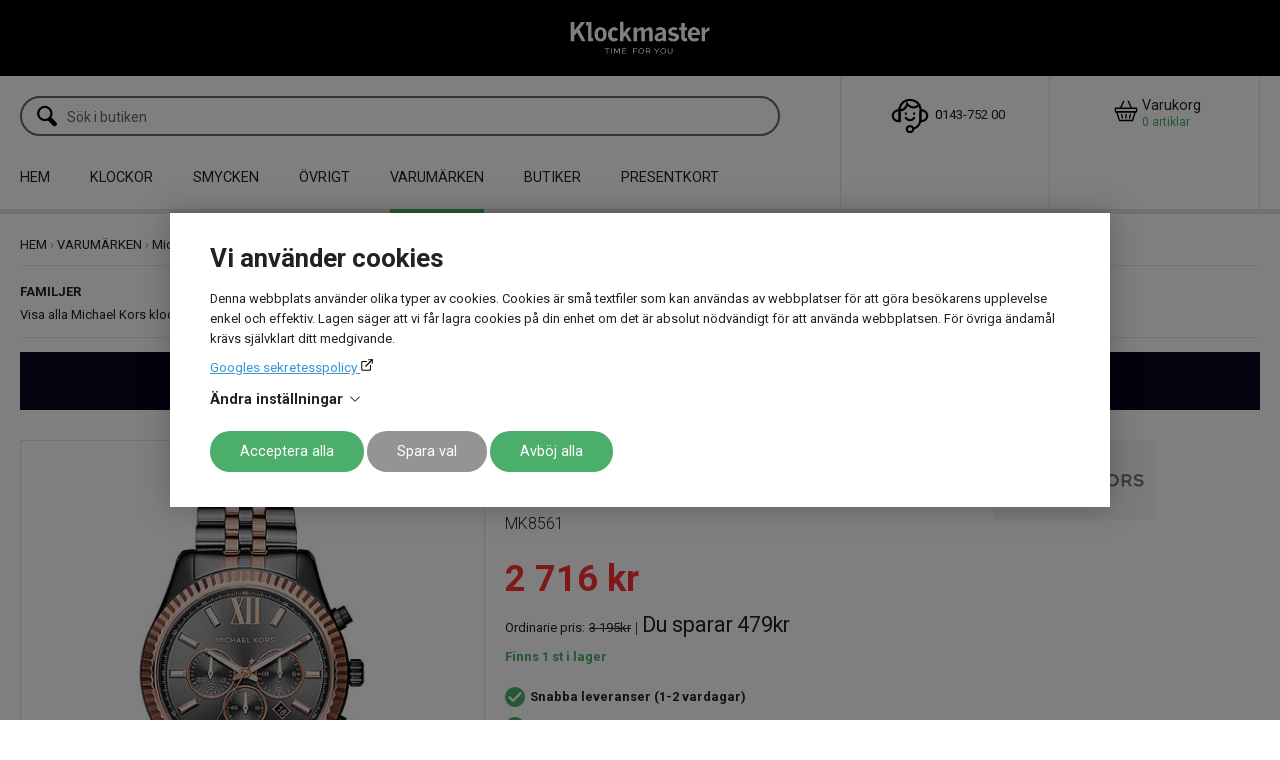

--- FILE ---
content_type: text/html; charset=UTF-8
request_url: https://www.klockmaster.se/klockor-varumarken/michael-kors-klockor/michael-kors-bradshaw-klockor/michael-kors-petite-darci-mk8561
body_size: 26961
content:
<!DOCTYPE html>
<html lang="sv">

<head>

    <meta charset="utf-8" />
    <meta name="viewport" content="width=device-width" />

    <title>Michael Kors Petite Darci - MK8561 köp i butik eller online!</title>

    <meta name="generator" content="SiteSmart 5.0">
    <meta name="Description" content="Michael Kors Petite Darci Art. MK8561 från Michael Kors, köp för endast 2 716kr. Snabb leverans och fri frakt över 1.000kr" />
    <meta name="Keywords" content="" />
    <meta property="og:author" content="Fredrik Martinsson" />
    <meta property="og:image" content="https://www.klockmaster.se/static/files/mk8561.jpg" />
    <meta property="og:type" content="product" />
    <meta property="og:url" content="https://www.klockmaster.se/klockor-varumarken/michael-kors-klockor/michael-kors-bradshaw-klockor/michael-kors-petite-darci-mk8561" />
    <meta property="og:title" content="Michael Kors Petite Darci - MK8561 köp i butik eller online!" />
    <link rel="Shortcut Icon" type="image/ico" href="https://www.klockmaster.se/static/files/0/favicon.ico" />
    <link rel="canonical" href="https://www.klockmaster.se/klockor-varumarken/michael-kors-klockor/michael-kors-bradshaw-klockor/michael-kors-petite-darci-mk8561" />

    <link href="https://www.klockmaster.se/static/ext/foundation/styles/foundation-icons/foundation-icons.min.css" rel="stylesheet" type="text/css" />
    <link href="https://www.klockmaster.se/static/styles/sitesmart.css?v=1758603967" rel="stylesheet" type="text/css" />
    <link href="https://www.klockmaster.se/static/styles/templates/0/objects.css?v=1768671490" rel="stylesheet" type="text/css" />
    <link href="https://www.klockmaster.se/static/styles/templates/0/structure.css?v=1751267194" rel="stylesheet" type="text/css" />
    <link href="https://www.klockmaster.se/static/styles/templates/0/custom-0.css?v=1754977292" rel="stylesheet" type="text/css" />
    <link href="https://www.klockmaster.se/static/styles/templates/24/structure.css?v=1665844051" rel="stylesheet" type="text/css" />
    <link href="https://www.klockmaster.se/static/styles/pages/page-77.css?v=1768671490" rel="stylesheet" type="text/css" />

<script type="text/javascript">
    try {
    window.SS_SITE_CONFIG = new Proxy({
        SITESMART_SITE_URL: 'https://www.klockmaster.se/',
        SITESMART_USER_ID: 0,
        SITESMART_ROUTE_PAGE_ID: 77,
        SITESMART_ROUTE_PRODUCT_ID: 70071,
        SITESMART_ROUTE_START_PAGE: false,
        SITESMART_ROUTE_NAVIGATION_ID: 316,
        SITESMART_ROUTE_NAVIGATION_NAME: 'Bradshaw',
        SITESMART_ROUTE_CATEGORY: true,
        SITESMART_ROUTE_CATEGORY_ID: 316,
        SITESMART_COOKIE_CONSENT_SET: false,
        SITESMART_COOKIES_ACCEPTED_NECESSARY: false,
        SITESMART_COOKIES_ACCEPTED_FUNCTIONAL: false,
        SITESMART_COOKIES_ACCEPTED_MARKETING: false,
        SITESMART_COOKIES_ACCEPTED_TRACKING: false,
        SITESMART_COOKIES_ACCEPTED_CUSTOM: false,
        SITESMART_COOKIE_CONSENT_GOOGLE_CONSENT_NEW_MODE: false,
        SITESMART_VERSION_ECOMMERCE_CART_CSS: 2,
        SITESMART_VERSION_ECOMMERCE_CHECKOUT_CSS: 2,
    }, {
        get: (target, prop, reciever) => {
            if (typeof target[prop] === 'undefined') return undefined;
            return target[prop];
        },
        set: (target, prop, value) => {
            const allowed = [];
            if (!prop || !allowed.includes(prop)) return false;
            target[prop] = value;
            return true;;
        }
    }
    );
} catch (error) {
    console.log('Error when defining site config', error);
}
</script>
<script type="application/ld+json">{
    "@context": "https:\/\/schema.org\/",
    "@type": "Product",
    "name": "Michael Kors Petite Darci",
    "sku": "MK8561",
    "description": "Michael Kors Petite Darci Art. MK8561 fr\u00e5n Michael Kors, k\u00f6p f\u00f6r endast 2 716kr. Snabb leverans och fri frakt \u00f6ver 1.000kr",
    "offers": {
        "@type": "Offer",
        "priceCurrency": "SEK",
        "price": "2715.75",
        "itemCondition": "http:\/\/schema.org\/NewCondition",
        "availability": "InStock",
        "seller": {
            "@type": "Organization",
            "address": {
                "@type": "PostalAddress",
                "addressLocality": ", Sweden",
                "postalCode": "52155",
                "streetAddress": ""
            },
            "email": "fredrik@watchmarket.com",
            "name": "",
            "telephone": ""
        }
    },
    "brand": {
        "@type": "Thing",
        "name": "Michael Kors"
    },
    "image": "https:\/\/www.klockmaster.se\/static\/files\/mk8561.jpg"
}</script><script src="https://www.klockmaster.se/static/scripts/locales/sv_lang.js?v=1679388978"></script><script src="//ajax.googleapis.com/ajax/libs/jquery/1.11.0/jquery.min.js"></script><script src="//ajax.googleapis.com/ajax/libs/jqueryui/1.10.3/jquery-ui.min.js"></script><script src="https://www.klockmaster.se/static/scripts/config.js.php"></script><script src="https://www.klockmaster.se/static/scripts/sitesmart.min.js?v=1758603967"></script><script src="https://www.klockmaster.se/static/scripts/templates/0/custom-0.js?v=1733129048" media data-sitesmart-page-js></script>
<script src="https://cdnjs.cloudflare.com/ajax/libs/lazysizes/5.3.0/lazysizes.min.js" integrity="sha512-JrL1wXR0TeToerkl6TPDUa9132S3PB1UeNpZRHmCe6TxS43PFJUcEYUhjJb/i63rSd+uRvpzlcGOtvC/rDQcDg==" crossorigin="anonymous"></script>

<script type="application/javascript">
  (function(b,o,n,g,s,r,c){if(b[s])return;b[s]={};b[s].scriptToken="XzE3MjI1Njg0MDc";b[s].callsQueue=[];b[s].api=function(){b[s].callsQueue.push(arguments);};r=o.createElement(n);c=o.getElementsByTagName(n)[0];r.async=1;r.src=g;r.id=s+n;c.parentNode.insertBefore(r,c);})(window,document,"script","https://cdn.oribi.io/XzE3MjI1Njg0MDc/oribi.js","ORIBI");
</script>

<!-- Google Tag Manager -->
<script>(function(w,d,s,l,i){w[l]=w[l]||[];w[l].push({'gtm.start':new Date().getTime(),event:'gtm.js'});var f=d.getElementsByTagName(s)[0],j=d.createElement(s);j.async=true;j.src="https://ss.klockmaster.se/myhuwtain.js?"+i;f.parentNode.insertBefore(j,f);})(window,document,'script','dataLayer','19=aWQ9R1RNLVRDNjM5UVdW&sort=desc');</script>
<!-- End Google Tag Manager --><script type="text/javascript">
    window.dataLayer = window.dataLayer || [];
    function gtag(){dataLayer.push(arguments);}
    gtag('consent', 'default', {
        'ad_storage': 'denied',
        'ad_user_data': 'denied',
        'ad_personalization': 'denied',
        'analytics_storage': 'denied',
        'functionality_storage': 'denied',
        'personalization_storage': 'denied',
        'security_storage': 'granted'
    });
</script>
<script async src="https://www.googletagmanager.com/gtag/js?id=GTM-MGC6VCQ"></script>
<script type="text/javascript">
    window.dataLayer = window.dataLayer || [];
    function gtag(){dataLayer.push(arguments);}
    gtag('js', new Date());

    const TAG_ID = 'GTM-MGC6VCQ';
    if (TAG_ID) {
        gtag('config', TAG_ID);
    }
</script>
<meta name="google-site-verification" content="81j-BPrgF9WKuhU_p-SNEHe3UzXR2fzZ4yS7KIpwLQY" /><!-- Google Tag Manager -->
<script>(function(w,d,s,l,i){w[l]=w[l]||[];w[l].push({'gtm.start':
new Date().getTime(),event:'gtm.js'});var f=d.getElementsByTagName(s)[0],
j=d.createElement(s),dl=l!='dataLayer'?'&l='+l:'';j.async=true;j.src=
'https://www.googletagmanager.com/gtm.js?id='+i+dl;f.parentNode.insertBefore(j,f);
})(window,document,'script','dataLayer','GTM-MGC6VCQ');</script>
<!-- End Google Tag Manager -->

<!-- Google Tag Manager (noscript) -->
<noscript><iframe src="https://www.googletagmanager.com/ns.html?id=GTM-MGC6VCQ"
height="0" width="0" style="display:none;visibility:hidden"></iframe></noscript>
<!-- End Google Tag Manager (noscript) -->
<script type="text/javascript">
dataLayer.push({
  event: 'eec.detail',
  'ecommerce': {
    'currencyCode': "SEK",
    'detail': {
      'products': [{
        'name': 'Michael Kors Petite Darci',
        'id': 'MK8561',
        'price': '2715,75',
        'brand': 'Michael Kors',
        'category': 'Bradshaw'
       }]
     }
   }
});
</script>

</head>
<body class="sitesmart-site-content">

<!-- Google Tag Manager (noscript) -->
<noscript><iframe src="https://ss.klockmaster.se/ns.html?id=GTM-TC639QWV" height="0" width="0" style="display:none;visibility:hidden"></iframe></noscript>
<!-- End Google Tag Manager (noscript) -->
    <div class="sitesmart-cookie-consent">

        <div class="sitesmart-cookie-consent__content">

            <p class="sitesmart-cookie-consent__header">Vi använder cookies</p>

            <p>
                Denna webbplats använder olika typer av cookies. Cookies är små textfiler som kan användas av webbplatser för att göra besökarens upplevelse enkel och effektiv. Lagen säger att vi får lagra cookies på din enhet om det är absolut nödvändigt för att använda webbplatsen. För övriga ändamål krävs självklart ditt medgivande.             </p>

                        <a href="https://business.safety.google/privacy/" target="_blank" class="sitesmart-cookie-consent-google-privacy-policy">
                Googles sekretesspolicy            </a>
            
            <p class="sitesmart-cookie-consent__toggle">
                Ändra inställningar                <svg xmlns="http://www.w3.org/2000/svg" width="16" height="16" fill="currentColor" class="bi bi-chevron-right" viewBox="0 0 16 16">
                    <path fill-rule="evenodd" d="M4.646 1.646a.5.5 0 0 1 .708 0l6 6a.5.5 0 0 1 0 .708l-6 6a.5.5 0 0 1-.708-.708L10.293 8 4.646 2.354a.5.5 0 0 1 0-.708z"/>
                </svg>
            </p>

            <form class="sitesmart-cookie-consent-form">

                <div class="fieldset">

                    <!-- <p>
                        Välj vilka cookies som ska inaktiveras                    </p> -->

                    <div class="sitesmart-cookie-consent-form__selection">	
                        
                                                    <span class="sitesmart-cookie-consent__section-wrapper">
                                <label
                                    id="necessary-label"
                                    class="sitesmart-toggle-switch sitesmart-toggle-switch--disabled sitesmart-toggle-switch--align-start"
                                    for="cookie-consent-necessary"
                                     disabled="disabled"                                >

                                    <input
                                        type="checkbox"
                                        class="sitesmart-toggle-switch__checkbox sitesmart-cookie-consent__checkbox"
                                        id="cookie-consent-necessary"
                                        name="cookie-consent-necessary"
                                        aria-labelledby="necessary-label necessary-description"
                                         checked="checked"                                         disabled="disabled"                                    />

                                    <span class="sitesmart-toggle-switch__track sitesmart-toggle-switch__track--disabled"></span>

                                    <span class="sitesmart-toggle-switch__label sitesmart-cookie-consent__section-toggle sitesmart-cookie-consent__section-toggle--main sitesmart-cookie-consent__section-name">
                                        Nödvändiga                                                                                <svg xmlns="http://www.w3.org/2000/svg" width="16" height="16" fill="currentColor" class="bi bi-chevron-right" viewBox="0 0 16 16">
                                            <path fill-rule="evenodd" d="M4.646 1.646a.5.5 0 0 1 .708 0l6 6a.5.5 0 0 1 0 .708l-6 6a.5.5 0 0 1-.708-.708L10.293 8 4.646 2.354a.5.5 0 0 1 0-.708z"/>
                                        </svg>
                                                                            </span>
                                </label>

                                <span class="sitesmart-toggle-switch__label sitesmart-cookie-consent__section sitesmart-cookie-consent__section--main">
                                                                        <span class="sitesmart-cookie-consent__section-toggle-content sitesmart-cookie-consent__section-toggle-content--providers">
                                                                                <span class="sitesmart-cookie-consent__section-providers">
                                                                                        <span class="sitesmart-cookie-consent__provider">
                                                <p class="sitesmart-toggle-switch__label sitesmart-cookie-consent__section sitesmart-cookie-consent__section-toggle sitesmart-cookie-consent__section-name sitesmart-cookie-consent__provider-name">
                                                    klockmaster.se                                                    <svg xmlns="http://www.w3.org/2000/svg" width="16" height="16" fill="currentColor" class="bi bi-chevron-right" viewBox="0 0 16 16">
                                                        <path fill-rule="evenodd" d="M4.646 1.646a.5.5 0 0 1 .708 0l6 6a.5.5 0 0 1 0 .708l-6 6a.5.5 0 0 1-.708-.708L10.293 8 4.646 2.354a.5.5 0 0 1 0-.708z"/>
                                                    </svg>
                                                </p>

                                                
                                                <span class="sitesmart-cookie-consent__section-toggle-content">
                                                    <span class="sitesmart-cookie-consent__provider-cookies">
                                                                                                                <span class="sitesmart-cookie-consent__provider-cookie">
                                                            <p class="sitesmart-cookie-consent__provider-cookie-name">
                                                                PHPSESSID                                                            </p>
                                                            <p class="sitesmart-cookie-consent__provider-cookie-description">
                                                                A necessary cookie for the sites functionality                                                            </p>
                                                            <span class="sitesmart-cookie-consent__provider-cookie-bottom">
                                                                <p class="sitesmart-cookie-consent__provider-cookie-duration">
                                                                    <strong>Maximal lagringstid:</strong>
                                                                    Session                                                                </p>
                                                                <p class="sitesmart-cookie-consent__provider-cookie-type">
                                                                    <strong>Typ:</strong>
                                                                    HTTP cookie                                                                </p>
                                                            </span>
                                                        </span>
                                                                                                                <span class="sitesmart-cookie-consent__provider-cookie">
                                                            <p class="sitesmart-cookie-consent__provider-cookie-name">
                                                                cookie-consent-set                                                            </p>
                                                            <p class="sitesmart-cookie-consent__provider-cookie-description">
                                                                This cookie is used to track whether the user has saved their consent choices                                                            </p>
                                                            <span class="sitesmart-cookie-consent__provider-cookie-bottom">
                                                                <p class="sitesmart-cookie-consent__provider-cookie-duration">
                                                                    <strong>Maximal lagringstid:</strong>
                                                                    1 year                                                                </p>
                                                                <p class="sitesmart-cookie-consent__provider-cookie-type">
                                                                    <strong>Typ:</strong>
                                                                    HTTP cookie                                                                </p>
                                                            </span>
                                                        </span>
                                                                                                                <span class="sitesmart-cookie-consent__provider-cookie">
                                                            <p class="sitesmart-cookie-consent__provider-cookie-name">
                                                                cookie-consent-set-timestamp                                                            </p>
                                                            <p class="sitesmart-cookie-consent__provider-cookie-description">
                                                                This cookie is used to track the date and time when the user saved their consent choices                                                            </p>
                                                            <span class="sitesmart-cookie-consent__provider-cookie-bottom">
                                                                <p class="sitesmart-cookie-consent__provider-cookie-duration">
                                                                    <strong>Maximal lagringstid:</strong>
                                                                    1 year                                                                </p>
                                                                <p class="sitesmart-cookie-consent__provider-cookie-type">
                                                                    <strong>Typ:</strong>
                                                                    HTTP cookie                                                                </p>
                                                            </span>
                                                        </span>
                                                                                                                <span class="sitesmart-cookie-consent__provider-cookie">
                                                            <p class="sitesmart-cookie-consent__provider-cookie-name">
                                                                cookie-consent-necessary                                                            </p>
                                                            <p class="sitesmart-cookie-consent__provider-cookie-description">
                                                                This cookie is used to track whether the user has consented to "necessary" cookies                                                            </p>
                                                            <span class="sitesmart-cookie-consent__provider-cookie-bottom">
                                                                <p class="sitesmart-cookie-consent__provider-cookie-duration">
                                                                    <strong>Maximal lagringstid:</strong>
                                                                    1 year                                                                </p>
                                                                <p class="sitesmart-cookie-consent__provider-cookie-type">
                                                                    <strong>Typ:</strong>
                                                                    HTTP cookie                                                                </p>
                                                            </span>
                                                        </span>
                                                                                                                <span class="sitesmart-cookie-consent__provider-cookie">
                                                            <p class="sitesmart-cookie-consent__provider-cookie-name">
                                                                cookie-consent-marketing                                                            </p>
                                                            <p class="sitesmart-cookie-consent__provider-cookie-description">
                                                                This cookie is used to track whether the user has consented to "marketing" cookies                                                            </p>
                                                            <span class="sitesmart-cookie-consent__provider-cookie-bottom">
                                                                <p class="sitesmart-cookie-consent__provider-cookie-duration">
                                                                    <strong>Maximal lagringstid:</strong>
                                                                    1 year                                                                </p>
                                                                <p class="sitesmart-cookie-consent__provider-cookie-type">
                                                                    <strong>Typ:</strong>
                                                                    HTTP cookie                                                                </p>
                                                            </span>
                                                        </span>
                                                                                                                <span class="sitesmart-cookie-consent__provider-cookie">
                                                            <p class="sitesmart-cookie-consent__provider-cookie-name">
                                                                cookie-consent-tracking                                                            </p>
                                                            <p class="sitesmart-cookie-consent__provider-cookie-description">
                                                                This cookie is used to track whether the user has consented to "tracking" cookies                                                            </p>
                                                            <span class="sitesmart-cookie-consent__provider-cookie-bottom">
                                                                <p class="sitesmart-cookie-consent__provider-cookie-duration">
                                                                    <strong>Maximal lagringstid:</strong>
                                                                    1 year                                                                </p>
                                                                <p class="sitesmart-cookie-consent__provider-cookie-type">
                                                                    <strong>Typ:</strong>
                                                                    HTTP cookie                                                                </p>
                                                            </span>
                                                        </span>
                                                                                                                <span class="sitesmart-cookie-consent__provider-cookie">
                                                            <p class="sitesmart-cookie-consent__provider-cookie-name">
                                                                cookie-consent-custom                                                            </p>
                                                            <p class="sitesmart-cookie-consent__provider-cookie-description">
                                                                This cookie is used to track whether the user has consented to "preferences" cookies                                                            </p>
                                                            <span class="sitesmart-cookie-consent__provider-cookie-bottom">
                                                                <p class="sitesmart-cookie-consent__provider-cookie-duration">
                                                                    <strong>Maximal lagringstid:</strong>
                                                                    1 year                                                                </p>
                                                                <p class="sitesmart-cookie-consent__provider-cookie-type">
                                                                    <strong>Typ:</strong>
                                                                    HTTP cookie                                                                </p>
                                                            </span>
                                                        </span>
                                                                                                                <span class="sitesmart-cookie-consent__provider-cookie">
                                                            <p class="sitesmart-cookie-consent__provider-cookie-name">
                                                                ecommerceFavourite                                                            </p>
                                                            <p class="sitesmart-cookie-consent__provider-cookie-description">
                                                                This cookie is used to track which products the user has favourited                                                            </p>
                                                            <span class="sitesmart-cookie-consent__provider-cookie-bottom">
                                                                <p class="sitesmart-cookie-consent__provider-cookie-duration">
                                                                    <strong>Maximal lagringstid:</strong>
                                                                    1 year                                                                </p>
                                                                <p class="sitesmart-cookie-consent__provider-cookie-type">
                                                                    <strong>Typ:</strong>
                                                                    HTTP cookie                                                                </p>
                                                            </span>
                                                        </span>
                                                                                                                <span class="sitesmart-cookie-consent__provider-cookie">
                                                            <p class="sitesmart-cookie-consent__provider-cookie-name">
                                                                ecommerceCartToken                                                            </p>
                                                            <p class="sitesmart-cookie-consent__provider-cookie-description">
                                                                A necessary cookie for the sites functionality. It's required to keep track of your shopping cart.                                                            </p>
                                                            <span class="sitesmart-cookie-consent__provider-cookie-bottom">
                                                                <p class="sitesmart-cookie-consent__provider-cookie-duration">
                                                                    <strong>Maximal lagringstid:</strong>
                                                                    1 year                                                                </p>
                                                                <p class="sitesmart-cookie-consent__provider-cookie-type">
                                                                    <strong>Typ:</strong>
                                                                    HTTP cookie                                                                </p>
                                                            </span>
                                                        </span>
                                                                                                            </span>
                                                </span>
                                            </span>
                                                                                    </span>
                                                                            </span>
                                </span>
                            </span>
                        
                                                    <span class="sitesmart-cookie-consent__section-wrapper">
                                <label
                                    id="marketing-label"
                                    class="sitesmart-toggle-switch sitesmart-toggle-switch--align-start"
                                    for="cookie-consent-marketing"
                                                                    >

                                    <input
                                        type="checkbox"
                                        class="sitesmart-toggle-switch__checkbox sitesmart-cookie-consent__checkbox"
                                        id="cookie-consent-marketing"
                                        name="cookie-consent-marketing"
                                        aria-labelledby="marketing-label marketing-description"
                                         checked="checked"                                                                            />

                                    <span class="sitesmart-toggle-switch__track"></span>

                                    <span class="sitesmart-toggle-switch__label sitesmart-cookie-consent__section-name">
                                        Oklassificerade                                                                            </span>
                                </label>

                                <span class="sitesmart-toggle-switch__label sitesmart-cookie-consent__section sitesmart-cookie-consent__section--main">
                                                                        <label id="marketing-description" class="sitesmart-cookie-consent__section-description" for="cookie-consent-marketing">
                                        Oklassificerade cookies håller vi på att klassificera tillsammans med leverantörerna av leverantörerna av dessa cookies.                                     </label>
                                                                        <span class="sitesmart-cookie-consent__section-toggle-content sitesmart-cookie-consent__section-toggle-content--providers">
                                                                            </span>
                                </span>
                            </span>
                        
                                                    <span class="sitesmart-cookie-consent__section-wrapper">
                                <label
                                    id="ad-storage-label"
                                    class="sitesmart-toggle-switch sitesmart-toggle-switch--align-start"
                                    for="cookie-consent-ad-storage"
                                                                    >

                                    <input
                                        type="checkbox"
                                        class="sitesmart-toggle-switch__checkbox sitesmart-cookie-consent__checkbox"
                                        id="cookie-consent-ad-storage"
                                        name="cookie-consent-ad-storage"
                                        aria-labelledby="ad-storage-label ad-storage-description"
                                         checked="checked"                                                                            />

                                    <span class="sitesmart-toggle-switch__track"></span>

                                    <span class="sitesmart-toggle-switch__label sitesmart-cookie-consent__section-name">
                                        Marknadsföring                                                                            </span>
                                </label>

                                <span class="sitesmart-toggle-switch__label sitesmart-cookie-consent__section sitesmart-cookie-consent__section--main">
                                                                        <label id="ad-storage-description" class="sitesmart-cookie-consent__section-description" for="cookie-consent-ad-storage">
                                        Genom att välja detta alternativ samtycker du till att vi använder viss trafikinformation relaterad till vår annonsering via Google. Detta kan inkludera för oss värdefull data om användarbeteende, preferenser samt genomförda köp.                                    </label>
                                                                        <span class="sitesmart-cookie-consent__section-toggle-content sitesmart-cookie-consent__section-toggle-content--providers">
                                                                            </span>
                                </span>
                            </span>
                        
                                                    <span class="sitesmart-cookie-consent__section-wrapper">
                                <label
                                    id="ad-personalization-label"
                                    class="sitesmart-toggle-switch sitesmart-toggle-switch--align-start"
                                    for="cookie-consent-ad-personalization"
                                                                    >

                                    <input
                                        type="checkbox"
                                        class="sitesmart-toggle-switch__checkbox sitesmart-cookie-consent__checkbox"
                                        id="cookie-consent-ad-personalization"
                                        name="cookie-consent-ad-personalization"
                                        aria-labelledby="ad-personalization-label ad-personalization-description"
                                         checked="checked"                                                                            />

                                    <span class="sitesmart-toggle-switch__track"></span>

                                    <span class="sitesmart-toggle-switch__label sitesmart-cookie-consent__section-name">
                                        Personalisering                                                                            </span>
                                </label>

                                <span class="sitesmart-toggle-switch__label sitesmart-cookie-consent__section sitesmart-cookie-consent__section--main">
                                                                        <label id="ad-personalization-description" class="sitesmart-cookie-consent__section-description" for="cookie-consent-ad-personalization">
                                        Genom att välja detta alternativ samtycker du till att vi använder information om dig för att skapa och visa personligt anpassat innehåll baserat på dina intressen och preferenser. Vi gör det i avsikt att förbättra din upplevelse av vår webbplats.                                    </label>
                                                                        <span class="sitesmart-cookie-consent__section-toggle-content sitesmart-cookie-consent__section-toggle-content--providers">
                                                                            </span>
                                </span>
                            </span>
                        
                                                    <span class="sitesmart-cookie-consent__section-wrapper">
                                <label
                                    id="analytics-storage-label"
                                    class="sitesmart-toggle-switch sitesmart-toggle-switch--align-start"
                                    for="cookie-consent-analytics-storage"
                                                                    >

                                    <input
                                        type="checkbox"
                                        class="sitesmart-toggle-switch__checkbox sitesmart-cookie-consent__checkbox"
                                        id="cookie-consent-analytics-storage"
                                        name="cookie-consent-analytics-storage"
                                        aria-labelledby="analytics-storage-label analytics-storage-description"
                                         checked="checked"                                                                            />

                                    <span class="sitesmart-toggle-switch__track"></span>

                                    <span class="sitesmart-toggle-switch__label sitesmart-cookie-consent__section-name">
                                        Statistik                                                                            </span>
                                </label>

                                <span class="sitesmart-toggle-switch__label sitesmart-cookie-consent__section sitesmart-cookie-consent__section--main">
                                                                        <label id="analytics-storage-description" class="sitesmart-cookie-consent__section-description" for="cookie-consent-analytics-storage">
                                        Genom att välja detta alternativ samtycker du till att vi använder spårningsverktyg för att samla in och analysera information om hur du (anonymt) använder vår webbplats. Detta hjälper oss att förstå och förbättra din och andras upplevelse.                                    </label>
                                                                        <span class="sitesmart-cookie-consent__section-toggle-content sitesmart-cookie-consent__section-toggle-content--providers">
                                                                            </span>
                                </span>
                            </span>
                        
                        
                    </div>

                </div>

                
                <p>
                    <button
                        class="sitesmart-cookie-consent__save-all">Acceptera alla</button>
                    <button
                        class="sitesmart-cookie-consent__save-selection">Spara val</button>
                    <button
                        class="sitesmart-cookie-consent__deny-all">Avböj alla</button>
                </p>

            </form>

        </div>

    </div>

    <div class="sitesmart-cookie-consent-settings sitesmart-cookie-consent-settings--bottom-left">
        <svg xmlns="http://www.w3.org/2000/svg" height="24px" viewBox="0 -960 960 960" width="24px" fill="#222">
            <path d="M480-80q-83 0-156-31.5T197-197q-54-54-85.5-127T80-480q0-75 29-147t81-128.5q52-56.5 125-91T475-881q21 0 43 2t45 7q-9 45 6 85t45 66.5q30 26.5 71.5 36.5t85.5-5q-26 59 7.5 113t99.5 56q1 11 1.5 20.5t.5 20.5q0 82-31.5 154.5t-85.5 127q-54 54.5-127 86T480-80Zm-60-480q25 0 42.5-17.5T480-620q0-25-17.5-42.5T420-680q-25 0-42.5 17.5T360-620q0 25 17.5 42.5T420-560Zm-80 200q25 0 42.5-17.5T400-420q0-25-17.5-42.5T340-480q-25 0-42.5 17.5T280-420q0 25 17.5 42.5T340-360Zm260 40q17 0 28.5-11.5T640-360q0-17-11.5-28.5T600-400q-17 0-28.5 11.5T560-360q0 17 11.5 28.5T600-320ZM480-160q122 0 216.5-84T800-458q-50-22-78.5-60T683-603q-77-11-132-66t-68-132q-80-2-140.5 29t-101 79.5Q201-644 180.5-587T160-480q0 133 93.5 226.5T480-160Zm0-324Z"/>
        </svg>
    </div>

    <nav class="sitesmartMobileNavi sitesmartMobileNavi--top sitesmart-hide-md sitesmart-hide-lg  sitesmartMobileNavi--hideOnScroll"
    data-items="Menu,Logo,Search,Cart"></nav>
<div class="pure-g-r"><div class="pure-u-lg-1-1 pure-u-md-1-1 pure-u-sm-1-1 pure-u-1-1 ssc  ssd-99"><div class="pure-g-r"><div class="pure-u-lg-1-1 pure-u-md-1-1 pure-u-sm-1-1 pure-u-1-1 ssc  ssd-89"><div class="pure-g-r"><div  class="pure-u-lg-1-1 pure-u-md-1-1 sitesmart-hide-sm sitesmart-hide   ssd-85"><a href="https://www.klockmaster.se/" class="center  sitesmart-external" title="Klockmaster"><img src="https://www.klockmaster.se/static/files/klm-logo-new.png" alt="Klockmaster logotype vit med payoff time for you" class="center object-10634" /></a><div class="object-2181 sitesmart-hide sitesmart-hide-sm sitesmart-hide-md sitesmart-hide-lg  ">


<p style="text-align: center;">
	<span><span style="" class="custom_2"><span style="color: rgb(255, 255, 255);"><strong><a href="https://www.klockmaster.se/" class="sitesmart-internal-link custom_2" title="Till startsidan"><span style="color: rgb(255, 255, 255);"><strong>Klockmaster</strong></span></a></strong></span></span></span></p>

</div>
</div></div></div><div class="pure-u-lg-1-1 pure-u-md-1-1 sitesmart-hide-sm sitesmart-hide ssc ssd-79"><div class="pure-g-r"><div class="pure-u-lg-1-1 pure-u-md-1-1 pure-u-sm-1-1 pure-u-1-1 ssc  ssd-78"><div class="pure-g-r"><div  class="pure-u-lg-16-24 pure-u-md-16-24 sitesmart-hide-sm sitesmart-hide ssd-75"></div><div  class="pure-u-lg-4-24 pure-u-md-4-24 sitesmart-hide-sm sitesmart-hide   ssd-74"><div class="object-2553 ">

<p style="text-align: center;">
	<span><img src="https://www.klockmaster.se/static/files/0/ecommerce-icon-contact.svg" class="sitesmart-text-image" style="width: 50px;" alt="En headset-symbol som indikerar att detta är telefonnumret för att kontakta Klockmasters kundtjänst."><a href="https://watchmarket.typeform.com/to/O3zFN0" class="sitesmart-external-link"><span style="color: rgb(0, 0, 0);">0</span></a>143-752 00</span></p>
</div>
</div><div  class="pure-u-lg-4-24 pure-u-md-4-24 sitesmart-hide-sm sitesmart-hide   ssd-73"><div class="s-ec-cart s-ec-cart--small s-ec-cart--css-2 s-ec-cart--css-2--small" id="s-ec-cart--small-9669" data-objectId="9669"></div><div
	class="sitesmartEcommerceCombined"
	data-sitesmart-object-id="9670"
	>

	
<div class="sitesmartEcommerceCombined__searchPopup">

    <div class="sitesmartEcommerceCombined__searchPopupCenter">

        <form class="sitesmart-ecommerce-search-form" method="get" name="sitesmart-ecommerce-search" action="https://www.klockmaster.se/sokresultat">

            <input data-sitesmart-live-search="https://www.klockmaster.se/@/Ecommerce/Search/?action=live"                   data-show-only-in-stock="0"
                   class="sitesmart-ecommerce-search"
                   type="text"
                   name="search"
                   placeholder="Sök i butiken">

        </form>

    </div>

</div>
<ul class="sitesmartEcommerceCombined__items"><li class="sitesmartEcommerceCombined__item sitesmartEcommerceCombined__item--search"><a class="sitesmartEcommerceCombined__itemContent sitesmartEcommerceCombined__itemContent--pointer"><img src="https://www.klockmaster.se/static/files/0/ecommerce-icon-search.svg" alt="En förstoringsglas symbol som öppnar sök funktionen på webbplatsen."><div></div></a></li></ul>
</div>



</div></div></div></div></div><div class="pure-u-lg-1-1 pure-u-md-1-1 sitesmart-hide-sm sitesmart-hide ssc ssd-39"><div class="pure-g-r"><div class="pure-u-lg-1-1 pure-u-md-1-1 sitesmart-hide-sm sitesmart-hide   ssd-30"><ul class="sitesmart-navi top">        <li >        <a id="1"  data-id="1" href="https://www.klockmaster.se/">HEM</a>            </li>        <li >        <a id="481"  data-id="481" href="https://www.klockmaster.se/klocka">KLOCKOR</a>                <div class="navi-sub-wrapper">                 <div class="center">                <ul class="sitesmart-navi sub">                                        <li>                        <a  data-id="482" href="https://www.klockmaster.se/klockor/klockor-herr">Herrklocka</a>                                            </li>                                        <li>                        <a  data-id="483" href="https://www.klockmaster.se/klockor/klocka-dam">Damklockor</a>                                            </li>                                        <li>                        <a  data-id="484" href="https://www.klockmaster.se/klockor/barnklocka">Barnklocka</a>                                            </li>                                        <li>                        <a  data-id="485" href="https://www.klockmaster.se/klockor/klassiska-klockor">Klassiska klockor</a>                                            </li>                                        <li>                        <a  data-id="486" href="https://www.klockmaster.se/klockor/modeklockor">Modeklockor</a>                                            </li>                                        <li>                        <a  data-id="487" href="https://www.klockmaster.se/klockor/smartklocka">Smartklocka</a>                                            </li>                                        <li>                        <a  data-id="488" href="https://www.klockmaster.se/klockor/digitala-klockor">Digitala klockor</a>                                            </li>                                        <li>                        <a  data-id="489" href="https://www.klockmaster.se/klockor/sportklocka">Sportklocka</a>                                            </li>                                        <li>                        <a  data-id="552" href="https://www.klockmaster.se/klockor/information-om-klockor">Information om klockor</a>                                            </li>                                    </ul>            </div>        </div>            </li>        <li >        <a id="511"  data-id="511" href="https://www.klockmaster.se/popup-smycken-jewl">SMYCKEN</a>            </li>        <li >        <a id="679"  data-id="679" href="https://www.klockmaster.se/klockor-varumarken/saddler">ÖVRIGT</a>                <div class="navi-sub-wrapper">                 <div class="center">                <ul class="sitesmart-navi sub">                                        <li>                        <a  data-id="670" href="https://www.klockmaster.se/klockor-varumarken/saddler/saddler-vaskor">Väskor</a>                                            </li>                                        <li>                        <a  data-id="674" href="https://www.klockmaster.se/klockor-varumarken/saddler/saddler-balten">Bälten</a>                                            </li>                                        <li>                        <a  data-id="675" href="https://www.klockmaster.se/klockor-varumarken/saddler/saddler-accessoarer">Accessoarer</a>                                            </li>                                    </ul>            </div>        </div>            </li>        <li  class="active">        <a id="17"  class="active" data-id="17" href="https://www.klockmaster.se/klockor-varumarken">VARUMÄRKEN</a>                <div class="navi-sub-wrapper">                 <div class="center">                <ul class="sitesmart-navi sub">                                        <li>                        <a  data-id="404" href="https://www.klockmaster.se/klockor-varumarken/armani-exchange-klockor">Armani Exchange</a>                                            </li>                                        <li>                        <a  data-id="506" href="https://www.klockmaster.se/klockor-varumarken/armani-emporio-armani-klockor">Emporio Armani</a>                                            </li>                                        <li>                        <a  data-id="562" href="https://www.klockmaster.se/klockor-varumarken/baume-mercier-klockor">Baume & Mercier</a>                                            </li>                                        <li>                        <a  data-id="655" href="https://www.klockmaster.se/klockor-varumarken/bell-ross-klockor">Bell & Ross</a>                                            </li>                                        <li>                        <a  data-id="90" href="https://www.klockmaster.se/klockor-varumarken/boss-klockor">Boss</a>                                            </li>                                        <li>                        <a  data-id="193" href="https://www.klockmaster.se/klockor-varumarken/casio-klocka">Casio</a>                                            </li>                                        <li>                        <a  data-id="115" href="https://www.klockmaster.se/klockor-varumarken/certina-klocka">Certina</a>                                            </li>                                        <li>                        <a  data-id="416" href="https://www.klockmaster.se/klockor-varumarken/daniel-wellington-klockor">Daniel Wellington</a>                                            </li>                                        <li>                        <a  data-id="387" href="https://www.klockmaster.se/klockor-varumarken/diesel-klockor">Diesel</a>                                            </li>                                        <li>                        <a  data-id="620" href="https://www.klockmaster.se/klockor-varumarken/doxa-klockor">Doxa</a>                                            </li>                                        <li>                        <a  data-id="345" href="https://www.klockmaster.se/klockor-varumarken/fossil-klockor">Fossil</a>                                            </li>                                        <li>                        <a  data-id="18" href="https://www.klockmaster.se/klockor-varumarken/gant-klockor">Gant</a>                                            </li>                                        <li>                        <a  data-id="289" href="https://www.klockmaster.se/klockor-varumarken/garmin-klockor">Garmin</a>                                            </li>                                        <li>                        <a  data-id="421" href="https://www.klockmaster.se/klockor-varumarken/gul-klockor">Gul</a>                                            </li>                                        <li>                        <a  data-id="556" href="https://www.klockmaster.se/klockor-varumarken/head-klockor">Head</a>                                            </li>                                        <li>                        <a  data-id="676" href="https://www.klockmaster.se/klockor-varumarken/karl-gran-klockor">Karl Gran</a>                                            </li>                                        <li>                        <a  data-id="256" href="https://www.klockmaster.se/klockor-varumarken/kronaby-klockor">Kronaby</a>                                            </li>                                        <li>                        <a  data-id="137" href="https://www.klockmaster.se/klockor-varumarken/longines-klockor">Longines</a>                                            </li>                                        <li>                        <a  data-id="666" href="https://www.klockmaster.se/klockor-varumarken/luminox-klockor">Luminox</a>                                            </li>                                        <li>                        <a  data-id="97" href="https://www.klockmaster.se/klockor-varumarken/maurice-lacroix-klockor">Maurice Lacroix</a>                                            </li>                                        <li>                        <a  class="active" data-id="315" href="https://www.klockmaster.se/klockor-varumarken/michael-kors-klockor">Michael Kors</a>                                            </li>                                        <li>                        <a  data-id="466" href="https://www.klockmaster.se/klockor-varumarken/mockberg-klockor">Mockberg</a>                                            </li>                                        <li>                        <a  data-id="270" href="https://www.klockmaster.se/klockor-varumarken/morris-klockor">Morris</a>                                            </li>                                        <li>                        <a  data-id="204" href="https://www.klockmaster.se/klockor-varumarken/oris-klockor">Oris</a>                                            </li>                                        <li>                        <a  data-id="172" href="https://www.klockmaster.se/klockor-varumarken/rado-klockor">Rado</a>                                            </li>                                        <li>                        <a  data-id="681" href="https://www.klockmaster.se/klockor-varumarken/raymond-weil-klockor">Raymond Weil</a>                                            </li>                                        <li>                        <a  data-id="654" href="https://www.klockmaster.se/klockor-varumarken/roamer-klocka">Roamer</a>                                            </li>                                        <li>                        <a  data-id="667" href="https://www.klockmaster.se/klockor-varumarken/saddler">Saddler</a>                                            </li>                                        <li>                        <a  data-id="72" href="https://www.klockmaster.se/klockor-varumarken/seiko-klockor">Seiko</a>                                            </li>                                        <li>                        <a  data-id="438" href="https://www.klockmaster.se/klockor-varumarken/sjoo-sandstrom-klockor">Sjöö Sandström</a>                                            </li>                                        <li>                        <a  data-id="332" href="https://www.klockmaster.se/klockor-varumarken/skagen-klockor">Skagen</a>                                            </li>                                        <li>                        <a  data-id="304" href="https://www.klockmaster.se/klockor-varumarken/tag-heuer-klockor">Tag Heuer</a>                                            </li>                                        <li>                        <a  data-id="662" href="https://www.klockmaster.se/klockor-varumarken/tidena-klockor">Tidena</a>                                            </li>                                        <li>                        <a  data-id="627" href="https://www.klockmaster.se/klockor-varumarken/timex-klockor">Timex</a>                                            </li>                                        <li>                        <a  data-id="126" href="https://www.klockmaster.se/klockor-varumarken/tissot-klockor">Tissot</a>                                            </li>                                        <li>                        <a  data-id="663" href="https://www.klockmaster.se/klockor-varumarken/tommy-hilfiger-klockor">Tommy Hilfiger</a>                                            </li>                                        <li>                        <a  data-id="263" href="https://www.klockmaster.se/klockor-varumarken/victorinox-klocka">Victorinox</a>                                            </li>                                        <li>                        <a  data-id="653" href="https://www.klockmaster.se/klockor-varumarken/withings-klocka">Withings</a>                                            </li>                                    </ul>            </div>        </div>            </li>        <li >        <a id="20"  data-id="20" href="https://www.klockmaster.se/klockbutik">BUTIKER</a>                <div class="navi-sub-wrapper">                 <div class="center">                <ul class="sitesmart-navi sub">                                        <li>                        <a  data-id="21" href="https://www.klockmaster.se/klockbutik/alingsas">Alingsås</a>                                            </li>                                        <li>                        <a  data-id="22" href="https://www.klockmaster.se/klockbutik/boras-centrum">Borås, Centrum</a>                                            </li>                                        <li>                        <a  data-id="24" href="https://www.klockmaster.se/klockbutik/falkenberg">Falkenberg</a>                                            </li>                                        <li>                        <a  data-id="25" href="https://www.klockmaster.se/klockbutik/falkoping">Falköping</a>                                            </li>                                        <li>                        <a  data-id="26" href="https://www.klockmaster.se/klockbutik/gavle-centrum">Gävle, Centrum</a>                                            </li>                                        <li>                        <a  data-id="28" href="https://www.klockmaster.se/klockbutik/goteborg-backaplan">Göteborg, Backaplan</a>                                            </li>                                        <li>                        <a  data-id="29" href="https://www.klockmaster.se/klockbutik/goteborg-vastra-frolunda">Göteborg, Västra Frölunda</a>                                            </li>                                        <li>                        <a  data-id="554" href="https://www.klockmaster.se/klockbutik/halmstad">Halmstad</a>                                            </li>                                        <li>                        <a  data-id="30" href="https://www.klockmaster.se/klockbutik/helsingborg">Helsingborg</a>                                            </li>                                        <li>                        <a  data-id="31" href="https://www.klockmaster.se/klockbutik/hudiksvall">Hudiksvall</a>                                            </li>                                        <li>                        <a  data-id="33" href="https://www.klockmaster.se/klockbutik/jonkoping-centrum">Jönköping, Centrum</a>                                            </li>                                        <li>                        <a  data-id="34" href="https://www.klockmaster.se/klockbutik/kalmar">Kalmar</a>                                            </li>                                        <li>                        <a  data-id="35" href="https://www.klockmaster.se/klockbutik/kungalv">Kungälv</a>                                            </li>                                        <li>                        <a  data-id="38" href="https://www.klockmaster.se/klockbutik/malmo-mobilia-ur">Malmö, Mobilia Ur</a>                                            </li>                                        <li>                        <a  data-id="551" href="https://www.klockmaster.se/klockbutik/norrkoping">Norrköping</a>                                            </li>                                        <li>                        <a  data-id="39" href="https://www.klockmaster.se/klockbutik/norrtalje">Norrtälje</a>                                            </li>                                        <li>                        <a  data-id="40" href="https://www.klockmaster.se/klockbutik/nykoping">Nyköping</a>                                            </li>                                        <li>                        <a  data-id="41" href="https://www.klockmaster.se/klockbutik/nassjo">Nässjö</a>                                            </li>                                        <li>                        <a  data-id="42" href="https://www.klockmaster.se/klockbutik/stockholm-bromma">Stockholm, Bromma</a>                                            </li>                                        <li>                        <a  data-id="43" href="https://www.klockmaster.se/klockbutik/stockholm-faltoversten">Stockholm, Fältöversten</a>                                            </li>                                        <li>                        <a  data-id="45" href="https://www.klockmaster.se/klockbutik/stockholm-kista">Stockholm, Kista</a>                                            </li>                                        <li>                        <a  data-id="104" href="https://www.klockmaster.se/klockbutik/sundsvall">Sundsvall</a>                                            </li>                                        <li>                        <a  data-id="48" href="https://www.klockmaster.se/klockbutik/tranas">Tranås</a>                                            </li>                                        <li>                        <a  data-id="49" href="https://www.klockmaster.se/klockbutik/trollhattan">Trollhättan</a>                                            </li>                                        <li>                        <a  data-id="50" href="https://www.klockmaster.se/klockbutik/ulricehamn">Ulricehamn</a>                                            </li>                                        <li>                        <a  data-id="51" href="https://www.klockmaster.se/klockbutik/uppsala">Uppsala</a>                                            </li>                                        <li>                        <a  data-id="52" href="https://www.klockmaster.se/klockbutik/orebro">Örebro</a>                                            </li>                                        <li>                        <a  data-id="53" href="https://www.klockmaster.se/klockbutik/ostersund">Östersund</a>                                            </li>                                    </ul>            </div>        </div>            </li>        <li >        <a id="507"  data-id="507" href="https://www.klockmaster.se/presentkort-klocka">PRESENTKORT</a>            </li>    </ul></div></div><div class="pure-g-r"><div class="pure-u-lg-1-1 pure-u-md-1-1 sitesmart-hide-sm sitesmart-hide ssc ssd-599"><div class="pure-g-r"><div class="pure-u-lg-1-1 pure-u-md-1-1 sitesmart-hide-sm sitesmart-hide   ssd-598"><div class="pure-g-r"><div class="pure-u-lg-1-1 pure-u-md-1-1 sitesmart-hide-sm sitesmart-hide   ssd-597"><ul class="sitesmart-navi top">    <div class="navi-left-column">        <svg xmlns="http://www.w3.org/2000/svg" class="navi-close-all" id="NaviCloseAllLayer_1" data-name="Navi close all layer 1" viewBox="0 0 30 30">            <line class="navi-close-all-icon" x1="20.04" y1="20.04" x2="9.96" y2="9.96"/>            <line class="navi-close-all-icon" x1="20.04" y1="9.96" x2="9.96" y2="20.04"/>        </svg>    </div>    <div class="navi-site-logo-wrapper">        <img src="https://www.klockmaster.se/static/files/17/klockmaster-logo.svg" alt="Klockmasters logotyp –  stiliserad text i svart färg med texten 'Klockmaster'">    </div>        <li >        <a data-id="1" data-level="1"  href="https://www.klockmaster.se/">HEM        </a>                            </li>        <li >        <a data-id="481" data-level="1"  href="https://www.klockmaster.se/klocka">KLOCKOR        </a>                <span>            <img src="https://www.klockmaster.se/static/files/0/image-switcher-next.svg" alt="En pil symbol som används för att byta till nästa sida i produktlistan.">        </span>                                <div class="sitesmart-navi-wrapper">            <div class="navi-sub-wrapper sub-wrapper-1" id="sub-wrapper-1">                <div class="center navs-center center-1">                    <ul class="sitesmart-navi sub sub-1" data-level="1" data-open="false">                        <div class="navi-left-column">                            <svg xmlns="http://www.w3.org/2000/svg" class="navi-close-all" id="NaviCloseAllLayer_2" data-name="Navi close all layer 1" viewBox="0 0 30 30">                                <line class="navi-close-all-icon" x1="20.04" y1="20.04" x2="9.96" y2="9.96"/>                                <line class="navi-close-all-icon" x1="20.04" y1="9.96" x2="9.96" y2="20.04"/>                            </svg>                                                        <svg xmlns="http://www.w3.org/2000/svg" class="navi-left-back" id="NaviLeftLayer_1" data-name="Navi left layer" viewBox="0 0 30 30">                                <polyline class="navi-left-back-icon" points="14.01 10 9.01 15 14.01 20"/>                                <line class="navi-left-back-icon" x1="20.99" y1="15" x2="9.83" y2="15"/>                            </svg>                        </div>                        <div class="navi-site-logo-wrapper">                            <img src="https://www.klockmaster.se/static/files/17/klockmaster-logo.svg" alt="Klockmasters logotyp –  stiliserad text i svart färg med texten 'Klockmaster'">                        </div>                        <div class="nav-parent-title-wrapper">                            <a class="nav-parent-title" href="https://www.klockmaster.se/klocka">KLOCKOR</a>                        </div>                                                <li data-parent="481">                            <a data-id="482"  href="https://www.klockmaster.se/klockor/klockor-herr">Herrklocka</a>                                                    </li>                                                <li data-parent="481">                            <a data-id="483"  href="https://www.klockmaster.se/klockor/klocka-dam">Damklockor</a>                                                    </li>                                                <li data-parent="481">                            <a data-id="484"  href="https://www.klockmaster.se/klockor/barnklocka">Barnklocka</a>                                                    </li>                                                <li data-parent="481">                            <a data-id="485"  href="https://www.klockmaster.se/klockor/klassiska-klockor">Klassiska klockor</a>                                                    </li>                                                <li data-parent="481">                            <a data-id="486"  href="https://www.klockmaster.se/klockor/modeklockor">Modeklockor</a>                                                    </li>                                                <li data-parent="481">                            <a data-id="487"  href="https://www.klockmaster.se/klockor/smartklocka">Smartklocka</a>                                                    </li>                                                <li data-parent="481">                            <a data-id="488"  href="https://www.klockmaster.se/klockor/digitala-klockor">Digitala klockor</a>                                                    </li>                                                <li data-parent="481">                            <a data-id="489"  href="https://www.klockmaster.se/klockor/sportklocka">Sportklocka</a>                                                    </li>                                                <li data-parent="481">                            <a data-id="552"  href="https://www.klockmaster.se/klockor/information-om-klockor">Information om klockor</a>                                                        <span>                                <img src="https://www.klockmaster.se/static/files/0/image-switcher-next.svg" alt="En pil symbol som används för att byta till nästa sida i produktlistan.">                            </span>                                                    </li>                                            </ul>                </div>            </div>            <div class="navi-sub-wrapper sub-wrapper-2" id="sub-wrapper-2">                <div class="center navs-center center-2">                    <ul class="sitesmart-navi sub sub-2" data-level="2" data-open="false">                        <div class="nav-parent-title-wrapper">                            <svg xmlns="http://www.w3.org/2000/svg" id="NavTitleIconLayer_2" data-name="Nav title icon layer" viewBox="0 0 30 30">                                <polyline class="nav-parent-title-icon" points="12.43 9.86 17.57 15 12.43 20.14"/>                            </svg>                            <p class="nav-parent-title">KLOCKOR</p>                        </div>                                                <li>                            <a class="show-all-parent" href="#">Visa alla</a>                        </li>                                                                                                                                                                                                                                                                                                                                                                                                                                                                                                <li data-parent="552">                            <a data-id="652"  href="https://www.klockmaster.se/klockor/information-om-klockor/varldens-dyraste-klocka">Världens dyraste klocka</a>                                                    </li>                                                <li data-parent="552">                            <a data-id="588"  href="https://www.klockmaster.se/klockor/information-om-klockor/urtavla-klockans-ansikte-utat">Urtavla – Klockans ansikte utåt</a>                                                    </li>                                                <li data-parent="552">                            <a data-id="649"  href="https://www.klockmaster.se/klockor/information-om-klockor/uret-och-dess-historia">Uret och dess historia</a>                                                    </li>                                                <li data-parent="552">                            <a data-id="591"  href="https://www.klockmaster.se/klockor/information-om-klockor/vintage-klockor">Vintage klockor - Ny eller begagnad?</a>                                                    </li>                                                <li data-parent="552">                            <a data-id="647"  href="https://www.klockmaster.se/klockor/information-om-klockor/digital-klocka-med-nostalgisk-elegans">Digital klocka med nostalgisk elegans</a>                                                    </li>                                                <li data-parent="552">                            <a data-id="645"  href="https://www.klockmaster.se/klockor/information-om-klockor/gps-klockor">GPS-klocka</a>                                                    </li>                                                <li data-parent="552">                            <a data-id="619"  href="https://www.klockmaster.se/klockor/information-om-klockor/silver-klocka">Silver klocka </a>                                                    </li>                                                <li data-parent="552">                            <a data-id="618"  href="https://www.klockmaster.se/klockor/information-om-klockor/guldklocka-herr">Guldklocka herr</a>                                                    </li>                                                <li data-parent="552">                            <a data-id="582"  href="https://www.klockmaster.se/klockor/information-om-klockor/pulsklocka-som-forbattrar-din-traning-pa-riktigt">Pulsklocka - som förbättrar din träning på riktigt</a>                                                    </li>                                                <li data-parent="552">                            <a data-id="581"  href="https://www.klockmaster.se/klockor/information-om-klockor/barnklocka">Barnklocka</a>                                                    </li>                                                <li data-parent="552">                            <a data-id="575"  href="https://www.klockmaster.se/klockor/information-om-klockor/studentpresent-klocka">​Studentpresent – Hitta klockan med stort K</a>                                                    </li>                                                <li data-parent="552">                            <a data-id="585"  href="https://www.klockmaster.se/klockor/information-om-klockor/golfklocka">Golfklocka</a>                                                    </li>                                                <li data-parent="552">                            <a data-id="606"  href="https://www.klockmaster.se/klockor/information-om-klockor/smartwatch-som-forenar-stil-funktion-och-teknik">Smartwatch - som förenar stil, funktion och teknik</a>                                                    </li>                                                <li data-parent="552">                            <a data-id="605"  href="https://www.klockmaster.se/klockor/information-om-klockor/armbandsur">Armbandsur</a>                                                    </li>                                                <li data-parent="552">                            <a data-id="604"  href="https://www.klockmaster.se/klockor/information-om-klockor/kronograf">Kronograf</a>                                                    </li>                                                <li data-parent="552">                            <a data-id="603"  href="https://www.klockmaster.se/klockor/information-om-klockor/dags-att-kopa-klocka">Dags att köpa klocka?</a>                                                    </li>                                                <li data-parent="552">                            <a data-id="602"  href="https://www.klockmaster.se/klockor/information-om-klockor/exklusiva-klockor">Exklusiva klockor</a>                                                    </li>                                                <li data-parent="552">                            <a data-id="593"  href="https://www.klockmaster.se/klockor/information-om-klockor/klocka-med-stegraknare">Klocka med stegräknare</a>                                                    </li>                                                <li data-parent="552">                            <a data-id="592"  href="https://www.klockmaster.se/klockor/information-om-klockor/hybridklocka">Hybridklocka</a>                                                    </li>                                                <li data-parent="552">                            <a data-id="589"  href="https://www.klockmaster.se/klockor/information-om-klockor/tidlosa-klockor">Tidlösa klockor</a>                                                    </li>                                                <li data-parent="552">                            <a data-id="571"  href="https://www.klockmaster.se/klockor/information-om-klockor/urmakare">Urmakare</a>                                                    </li>                                                <li data-parent="552">                            <a data-id="572"  href="https://www.klockmaster.se/klockor/information-om-klockor/armbandsklocka">Armbandsklocka</a>                                                    </li>                                                <li data-parent="552">                            <a data-id="573"  href="https://www.klockmaster.se/klockor/information-om-klockor/kostymklocka">Kostymklocka – Tips om klockor att bära med kostym</a>                                                    </li>                                                <li data-parent="552">                            <a data-id="574"  href="https://www.klockmaster.se/klockor/information-om-klockor/svenska-klockor">Svenska klockor</a>                                                    </li>                                                <li data-parent="552">                            <a data-id="576"  href="https://www.klockmaster.se/klockor/information-om-klockor/aktivitetsklocka">Aktivitetsklocka</a>                                                    </li>                                                <li data-parent="552">                            <a data-id="577"  href="https://www.klockmaster.se/klockor/information-om-klockor/batteribyte">Batteribyte - nytt batteri till din klocka</a>                                                    </li>                                                <li data-parent="552">                            <a data-id="578"  href="https://www.klockmaster.se/klockor/information-om-klockor/klockarmband-armband-klocka">Klockarmband - en blandning av funktion, komfort och design.</a>                                                    </li>                                                <li data-parent="552">                            <a data-id="579"  href="https://www.klockmaster.se/klockor/information-om-klockor/mekanisk-klocka">Mekanisk klocka</a>                                                    </li>                                                <li data-parent="552">                            <a data-id="580"  href="https://www.klockmaster.se/klockor/information-om-klockor/traningsklocka">Träningsklocka</a>                                                    </li>                                                <li data-parent="552">                            <a data-id="583"  href="https://www.klockmaster.se/klockor/information-om-klockor/analog-klocka">Analoga klockor – Klassisk klockteknik</a>                                                    </li>                                                <li data-parent="552">                            <a data-id="584"  href="https://www.klockmaster.se/klockor/information-om-klockor/korta-klockarmband">Korta klockarmband</a>                                                    </li>                                                <li data-parent="552">                            <a data-id="587"  href="https://www.klockmaster.se/klockor/information-om-klockor/dykarklocka-ett-maste-for-alla-dykare">​Dykarklocka - ett måste för alla dykare</a>                                                    </li>                                                <li data-parent="552">                            <a data-id="586"  href="https://www.klockmaster.se/klockor/information-om-klockor/boett-klocka">Boett klocka</a>                                                    </li>                                                                    </ul>                </div>            </div>            <div class="navi-sub-wrapper sub-wrapper-3" id="sub-wrapper-3">                <div class="center navs-center center-3">                                        <ul class="sitesmart-navi sub sub-3" data-level="3" data-open="false">                        <div class="nav-parent-title-wrapper">                            <svg xmlns="http://www.w3.org/2000/svg" id="NavTitleIconLayer_3" data-name="Nav title icon layer" viewBox="0 0 30 30">                                <polyline class="nav-parent-title-icon" points="12.43 9.86 17.57 15 12.43 20.14"/>                            </svg>                            <p class="nav-parent-title">KLOCKOR</p>                        </div>                                                                                                                                                                                                                                                                                                                                                                                                                                                                                                                                                                                                                                                                                                                                                                                                                                                                                                                                                                                                                                                                                                                                                                                                                                                                                                                                                                                                                                                                                                                                                                                                                                                                                                                                                                                                                                                                                                                                                                                                                                                                                                                                                                                            </ul>                </div>            </div>        </div>            </li>        <li >        <a data-id="511" data-level="1"  href="https://www.klockmaster.se/popup-smycken-jewl">SMYCKEN        </a>                            </li>        <li >        <a data-id="679" data-level="1"  href="https://www.klockmaster.se/klockor-varumarken/saddler">ÖVRIGT        </a>                <span>            <img src="https://www.klockmaster.se/static/files/0/image-switcher-next.svg" alt="En pil symbol som används för att byta till nästa sida i produktlistan.">        </span>                                <div class="sitesmart-navi-wrapper">            <div class="navi-sub-wrapper sub-wrapper-1" id="sub-wrapper-1">                <div class="center navs-center center-1">                    <ul class="sitesmart-navi sub sub-1" data-level="1" data-open="false">                        <div class="navi-left-column">                            <svg xmlns="http://www.w3.org/2000/svg" class="navi-close-all" id="NaviCloseAllLayer_2" data-name="Navi close all layer 1" viewBox="0 0 30 30">                                <line class="navi-close-all-icon" x1="20.04" y1="20.04" x2="9.96" y2="9.96"/>                                <line class="navi-close-all-icon" x1="20.04" y1="9.96" x2="9.96" y2="20.04"/>                            </svg>                                                        <svg xmlns="http://www.w3.org/2000/svg" class="navi-left-back" id="NaviLeftLayer_1" data-name="Navi left layer" viewBox="0 0 30 30">                                <polyline class="navi-left-back-icon" points="14.01 10 9.01 15 14.01 20"/>                                <line class="navi-left-back-icon" x1="20.99" y1="15" x2="9.83" y2="15"/>                            </svg>                        </div>                        <div class="navi-site-logo-wrapper">                            <img src="https://www.klockmaster.se/static/files/17/klockmaster-logo.svg" alt="Klockmasters logotyp –  stiliserad text i svart färg med texten 'Klockmaster'">                        </div>                        <div class="nav-parent-title-wrapper">                            <a class="nav-parent-title" href="https://www.klockmaster.se/klockor-varumarken/saddler">ÖVRIGT</a>                        </div>                                                <li data-parent="679">                            <a data-id="670"  href="https://www.klockmaster.se/klockor-varumarken/saddler/saddler-vaskor">Väskor</a>                                                    </li>                                                <li data-parent="679">                            <a data-id="674"  href="https://www.klockmaster.se/klockor-varumarken/saddler/saddler-balten">Bälten</a>                                                    </li>                                                <li data-parent="679">                            <a data-id="675"  href="https://www.klockmaster.se/klockor-varumarken/saddler/saddler-accessoarer">Accessoarer</a>                                                    </li>                                            </ul>                </div>            </div>            <div class="navi-sub-wrapper sub-wrapper-2" id="sub-wrapper-2">                <div class="center navs-center center-2">                    <ul class="sitesmart-navi sub sub-2" data-level="2" data-open="false">                        <div class="nav-parent-title-wrapper">                            <svg xmlns="http://www.w3.org/2000/svg" id="NavTitleIconLayer_2" data-name="Nav title icon layer" viewBox="0 0 30 30">                                <polyline class="nav-parent-title-icon" points="12.43 9.86 17.57 15 12.43 20.14"/>                            </svg>                            <p class="nav-parent-title">ÖVRIGT</p>                        </div>                                                <li>                            <a class="show-all-parent" href="#">Visa alla</a>                        </li>                                                                                                                                                                                                                    </ul>                </div>            </div>            <div class="navi-sub-wrapper sub-wrapper-3" id="sub-wrapper-3">                <div class="center navs-center center-3">                                        <ul class="sitesmart-navi sub sub-3" data-level="3" data-open="false">                        <div class="nav-parent-title-wrapper">                            <svg xmlns="http://www.w3.org/2000/svg" id="NavTitleIconLayer_3" data-name="Nav title icon layer" viewBox="0 0 30 30">                                <polyline class="nav-parent-title-icon" points="12.43 9.86 17.57 15 12.43 20.14"/>                            </svg>                            <p class="nav-parent-title">ÖVRIGT</p>                        </div>                                                                                                                                                                                                                                            </ul>                </div>            </div>        </div>            </li>        <li  class="active">        <a data-id="17" data-level="1"  class="active" href="https://www.klockmaster.se/klockor-varumarken">VARUMÄRKEN        </a>                <span>            <img src="https://www.klockmaster.se/static/files/0/image-switcher-next.svg" alt="En pil symbol som används för att byta till nästa sida i produktlistan.">        </span>                                <div class="sitesmart-navi-wrapper">            <div class="navi-sub-wrapper sub-wrapper-1" id="sub-wrapper-1">                <div class="center navs-center center-1">                    <ul class="sitesmart-navi sub sub-1" data-level="1" data-open="false">                        <div class="navi-left-column">                            <svg xmlns="http://www.w3.org/2000/svg" class="navi-close-all" id="NaviCloseAllLayer_2" data-name="Navi close all layer 1" viewBox="0 0 30 30">                                <line class="navi-close-all-icon" x1="20.04" y1="20.04" x2="9.96" y2="9.96"/>                                <line class="navi-close-all-icon" x1="20.04" y1="9.96" x2="9.96" y2="20.04"/>                            </svg>                                                        <svg xmlns="http://www.w3.org/2000/svg" class="navi-left-back" id="NaviLeftLayer_1" data-name="Navi left layer" viewBox="0 0 30 30">                                <polyline class="navi-left-back-icon" points="14.01 10 9.01 15 14.01 20"/>                                <line class="navi-left-back-icon" x1="20.99" y1="15" x2="9.83" y2="15"/>                            </svg>                        </div>                        <div class="navi-site-logo-wrapper">                            <img src="https://www.klockmaster.se/static/files/17/klockmaster-logo.svg" alt="Klockmasters logotyp –  stiliserad text i svart färg med texten 'Klockmaster'">                        </div>                        <div class="nav-parent-title-wrapper">                            <a class="nav-parent-title" href="https://www.klockmaster.se/klockor-varumarken">VARUMÄRKEN</a>                        </div>                                                <li data-parent="17">                            <a data-id="404"  href="https://www.klockmaster.se/klockor-varumarken/armani-exchange-klockor">Armani Exchange</a>                                                    </li>                                                <li data-parent="17">                            <a data-id="506"  href="https://www.klockmaster.se/klockor-varumarken/armani-emporio-armani-klockor">Emporio Armani</a>                                                    </li>                                                <li data-parent="17">                            <a data-id="562"  href="https://www.klockmaster.se/klockor-varumarken/baume-mercier-klockor">Baume & Mercier</a>                                                        <span>                                <img src="https://www.klockmaster.se/static/files/0/image-switcher-next.svg" alt="En pil symbol som används för att byta till nästa sida i produktlistan.">                            </span>                                                    </li>                                                <li data-parent="17">                            <a data-id="655"  href="https://www.klockmaster.se/klockor-varumarken/bell-ross-klockor">Bell & Ross</a>                                                        <span>                                <img src="https://www.klockmaster.se/static/files/0/image-switcher-next.svg" alt="En pil symbol som används för att byta till nästa sida i produktlistan.">                            </span>                                                    </li>                                                <li data-parent="17">                            <a data-id="90"  href="https://www.klockmaster.se/klockor-varumarken/boss-klockor">Boss</a>                                                        <span>                                <img src="https://www.klockmaster.se/static/files/0/image-switcher-next.svg" alt="En pil symbol som används för att byta till nästa sida i produktlistan.">                            </span>                                                    </li>                                                <li data-parent="17">                            <a data-id="193"  href="https://www.klockmaster.se/klockor-varumarken/casio-klocka">Casio</a>                                                        <span>                                <img src="https://www.klockmaster.se/static/files/0/image-switcher-next.svg" alt="En pil symbol som används för att byta till nästa sida i produktlistan.">                            </span>                                                    </li>                                                <li data-parent="17">                            <a data-id="115"  href="https://www.klockmaster.se/klockor-varumarken/certina-klocka">Certina</a>                                                        <span>                                <img src="https://www.klockmaster.se/static/files/0/image-switcher-next.svg" alt="En pil symbol som används för att byta till nästa sida i produktlistan.">                            </span>                                                    </li>                                                <li data-parent="17">                            <a data-id="416"  href="https://www.klockmaster.se/klockor-varumarken/daniel-wellington-klockor">Daniel Wellington</a>                                                        <span>                                <img src="https://www.klockmaster.se/static/files/0/image-switcher-next.svg" alt="En pil symbol som används för att byta till nästa sida i produktlistan.">                            </span>                                                    </li>                                                <li data-parent="17">                            <a data-id="387"  href="https://www.klockmaster.se/klockor-varumarken/diesel-klockor">Diesel</a>                                                        <span>                                <img src="https://www.klockmaster.se/static/files/0/image-switcher-next.svg" alt="En pil symbol som används för att byta till nästa sida i produktlistan.">                            </span>                                                    </li>                                                <li data-parent="17">                            <a data-id="620"  href="https://www.klockmaster.se/klockor-varumarken/doxa-klockor">Doxa</a>                                                        <span>                                <img src="https://www.klockmaster.se/static/files/0/image-switcher-next.svg" alt="En pil symbol som används för att byta till nästa sida i produktlistan.">                            </span>                                                    </li>                                                <li data-parent="17">                            <a data-id="345"  href="https://www.klockmaster.se/klockor-varumarken/fossil-klockor">Fossil</a>                                                    </li>                                                <li data-parent="17">                            <a data-id="18"  href="https://www.klockmaster.se/klockor-varumarken/gant-klockor">Gant</a>                                                        <span>                                <img src="https://www.klockmaster.se/static/files/0/image-switcher-next.svg" alt="En pil symbol som används för att byta till nästa sida i produktlistan.">                            </span>                                                    </li>                                                <li data-parent="17">                            <a data-id="289"  href="https://www.klockmaster.se/klockor-varumarken/garmin-klockor">Garmin</a>                                                        <span>                                <img src="https://www.klockmaster.se/static/files/0/image-switcher-next.svg" alt="En pil symbol som används för att byta till nästa sida i produktlistan.">                            </span>                                                    </li>                                                <li data-parent="17">                            <a data-id="421"  href="https://www.klockmaster.se/klockor-varumarken/gul-klockor">Gul</a>                                                        <span>                                <img src="https://www.klockmaster.se/static/files/0/image-switcher-next.svg" alt="En pil symbol som används för att byta till nästa sida i produktlistan.">                            </span>                                                    </li>                                                <li data-parent="17">                            <a data-id="556"  href="https://www.klockmaster.se/klockor-varumarken/head-klockor">Head</a>                                                        <span>                                <img src="https://www.klockmaster.se/static/files/0/image-switcher-next.svg" alt="En pil symbol som används för att byta till nästa sida i produktlistan.">                            </span>                                                    </li>                                                <li data-parent="17">                            <a data-id="676"  href="https://www.klockmaster.se/klockor-varumarken/karl-gran-klockor">Karl Gran</a>                                                    </li>                                                <li data-parent="17">                            <a data-id="256"  href="https://www.klockmaster.se/klockor-varumarken/kronaby-klockor">Kronaby</a>                                                        <span>                                <img src="https://www.klockmaster.se/static/files/0/image-switcher-next.svg" alt="En pil symbol som används för att byta till nästa sida i produktlistan.">                            </span>                                                    </li>                                                <li data-parent="17">                            <a data-id="137"  href="https://www.klockmaster.se/klockor-varumarken/longines-klockor">Longines</a>                                                        <span>                                <img src="https://www.klockmaster.se/static/files/0/image-switcher-next.svg" alt="En pil symbol som används för att byta till nästa sida i produktlistan.">                            </span>                                                    </li>                                                <li data-parent="17">                            <a data-id="666"  href="https://www.klockmaster.se/klockor-varumarken/luminox-klockor">Luminox</a>                                                    </li>                                                <li data-parent="17">                            <a data-id="97"  href="https://www.klockmaster.se/klockor-varumarken/maurice-lacroix-klockor">Maurice Lacroix</a>                                                        <span>                                <img src="https://www.klockmaster.se/static/files/0/image-switcher-next.svg" alt="En pil symbol som används för att byta till nästa sida i produktlistan.">                            </span>                                                    </li>                                                <li data-parent="17">                            <a data-id="315"  class="active" href="https://www.klockmaster.se/klockor-varumarken/michael-kors-klockor">Michael Kors</a>                                                        <span>                                <img src="https://www.klockmaster.se/static/files/0/image-switcher-next.svg" alt="En pil symbol som används för att byta till nästa sida i produktlistan.">                            </span>                                                    </li>                                                <li data-parent="17">                            <a data-id="466"  href="https://www.klockmaster.se/klockor-varumarken/mockberg-klockor">Mockberg</a>                                                        <span>                                <img src="https://www.klockmaster.se/static/files/0/image-switcher-next.svg" alt="En pil symbol som används för att byta till nästa sida i produktlistan.">                            </span>                                                    </li>                                                <li data-parent="17">                            <a data-id="270"  href="https://www.klockmaster.se/klockor-varumarken/morris-klockor">Morris</a>                                                        <span>                                <img src="https://www.klockmaster.se/static/files/0/image-switcher-next.svg" alt="En pil symbol som används för att byta till nästa sida i produktlistan.">                            </span>                                                    </li>                                                <li data-parent="17">                            <a data-id="204"  href="https://www.klockmaster.se/klockor-varumarken/oris-klockor">Oris</a>                                                        <span>                                <img src="https://www.klockmaster.se/static/files/0/image-switcher-next.svg" alt="En pil symbol som används för att byta till nästa sida i produktlistan.">                            </span>                                                    </li>                                                <li data-parent="17">                            <a data-id="172"  href="https://www.klockmaster.se/klockor-varumarken/rado-klockor">Rado</a>                                                    </li>                                                <li data-parent="17">                            <a data-id="681"  href="https://www.klockmaster.se/klockor-varumarken/raymond-weil-klockor">Raymond Weil</a>                                                    </li>                                                <li data-parent="17">                            <a data-id="654"  href="https://www.klockmaster.se/klockor-varumarken/roamer-klocka">Roamer</a>                                                    </li>                                                <li data-parent="17">                            <a data-id="667"  href="https://www.klockmaster.se/klockor-varumarken/saddler">Saddler</a>                                                    </li>                                                <li data-parent="17">                            <a data-id="72"  href="https://www.klockmaster.se/klockor-varumarken/seiko-klockor">Seiko</a>                                                        <span>                                <img src="https://www.klockmaster.se/static/files/0/image-switcher-next.svg" alt="En pil symbol som används för att byta till nästa sida i produktlistan.">                            </span>                                                    </li>                                                <li data-parent="17">                            <a data-id="438"  href="https://www.klockmaster.se/klockor-varumarken/sjoo-sandstrom-klockor">Sjöö Sandström</a>                                                        <span>                                <img src="https://www.klockmaster.se/static/files/0/image-switcher-next.svg" alt="En pil symbol som används för att byta till nästa sida i produktlistan.">                            </span>                                                    </li>                                                <li data-parent="17">                            <a data-id="332"  href="https://www.klockmaster.se/klockor-varumarken/skagen-klockor">Skagen</a>                                                        <span>                                <img src="https://www.klockmaster.se/static/files/0/image-switcher-next.svg" alt="En pil symbol som används för att byta till nästa sida i produktlistan.">                            </span>                                                    </li>                                                <li data-parent="17">                            <a data-id="304"  href="https://www.klockmaster.se/klockor-varumarken/tag-heuer-klockor">Tag Heuer</a>                                                        <span>                                <img src="https://www.klockmaster.se/static/files/0/image-switcher-next.svg" alt="En pil symbol som används för att byta till nästa sida i produktlistan.">                            </span>                                                    </li>                                                <li data-parent="17">                            <a data-id="662"  href="https://www.klockmaster.se/klockor-varumarken/tidena-klockor">Tidena</a>                                                    </li>                                                <li data-parent="17">                            <a data-id="627"  href="https://www.klockmaster.se/klockor-varumarken/timex-klockor">Timex</a>                                                        <span>                                <img src="https://www.klockmaster.se/static/files/0/image-switcher-next.svg" alt="En pil symbol som används för att byta till nästa sida i produktlistan.">                            </span>                                                    </li>                                                <li data-parent="17">                            <a data-id="126"  href="https://www.klockmaster.se/klockor-varumarken/tissot-klockor">Tissot</a>                                                        <span>                                <img src="https://www.klockmaster.se/static/files/0/image-switcher-next.svg" alt="En pil symbol som används för att byta till nästa sida i produktlistan.">                            </span>                                                    </li>                                                <li data-parent="17">                            <a data-id="663"  href="https://www.klockmaster.se/klockor-varumarken/tommy-hilfiger-klockor">Tommy Hilfiger</a>                                                    </li>                                                <li data-parent="17">                            <a data-id="263"  href="https://www.klockmaster.se/klockor-varumarken/victorinox-klocka">Victorinox</a>                                                        <span>                                <img src="https://www.klockmaster.se/static/files/0/image-switcher-next.svg" alt="En pil symbol som används för att byta till nästa sida i produktlistan.">                            </span>                                                    </li>                                                <li data-parent="17">                            <a data-id="653"  href="https://www.klockmaster.se/klockor-varumarken/withings-klocka">Withings</a>                                                    </li>                                            </ul>                </div>            </div>            <div class="navi-sub-wrapper sub-wrapper-2" id="sub-wrapper-2">                <div class="center navs-center center-2">                    <ul class="sitesmart-navi sub sub-2" data-level="2" data-open="false">                        <div class="nav-parent-title-wrapper">                            <svg xmlns="http://www.w3.org/2000/svg" id="NavTitleIconLayer_2" data-name="Nav title icon layer" viewBox="0 0 30 30">                                <polyline class="nav-parent-title-icon" points="12.43 9.86 17.57 15 12.43 20.14"/>                            </svg>                            <p class="nav-parent-title">VARUMÄRKEN</p>                        </div>                                                <li>                            <a class="show-all-parent" href="#">Visa alla</a>                        </li>                                                                                                                                                                                                <li data-parent="562">                            <a data-id="567"  href="https://www.klockmaster.se/klockor-varumarken/baume-mercier-klockor/baume-mercier-linea-klockor">Linea</a>                                                    </li>                                                <li data-parent="562">                            <a data-id="568"  href="https://www.klockmaster.se/klockor-varumarken/baume-mercier-klockor/baume-mercier-promesse-klockor">Promesse</a>                                                    </li>                                                <li data-parent="562">                            <a data-id="569"  href="https://www.klockmaster.se/klockor-varumarken/baume-mercier-klockor/baume-mercier-riviera-klockor">Riviera</a>                                                    </li>                                                <li data-parent="562">                            <a data-id="570"  href="https://www.klockmaster.se/klockor-varumarken/baume-mercier-klockor/ovriga-baume-mercier-klockor">Övriga</a>                                                    </li>                                                                                                <li data-parent="655">                            <a data-id="656"  href="https://www.klockmaster.se/klockor-varumarken/bell-ross-klockor/bell-ross-br-03-gmt-klockor">BR 03 GMT</a>                                                    </li>                                                <li data-parent="655">                            <a data-id="657"  href="https://www.klockmaster.se/klockor-varumarken/bell-ross-klockor/bell-ross-br-03-diver-klockor">BR 03 DIVER</a>                                                    </li>                                                <li data-parent="655">                            <a data-id="658"  href="https://www.klockmaster.se/klockor-varumarken/bell-ross-klockor/bell-ross-br-03-auto-klockor">BR 03 AUTO</a>                                                    </li>                                                <li data-parent="655">                            <a data-id="659"  href="https://www.klockmaster.se/klockor-varumarken/bell-ross-klockor/bell-ross-br-x5-klockor">BR-X5</a>                                                    </li>                                                <li data-parent="655">                            <a data-id="660"  href="https://www.klockmaster.se/klockor-varumarken/bell-ross-klockor/bell-ross-br-05-klockor">BR 05</a>                                                    </li>                                                                                                <li data-parent="90">                            <a data-id="91"  href="https://www.klockmaster.se/klockor-varumarken/boss-klockor/boss-classic-klockor">Classic</a>                                                    </li>                                                <li data-parent="90">                            <a data-id="92"  href="https://www.klockmaster.se/klockor-varumarken/boss-klockor/boss-sport-klockor">Sport</a>                                                    </li>                                                <li data-parent="90">                            <a data-id="93"  href="https://www.klockmaster.se/klockor-varumarken/boss-klockor/boss-ladies-klockor">Ladies</a>                                                    </li>                                                <li data-parent="90">                            <a data-id="94"  href="https://www.klockmaster.se/klockor-varumarken/boss-klockor/boss-classic-chrono-klockor">Classic Chrono</a>                                                    </li>                                                <li data-parent="90">                            <a data-id="95"  href="https://www.klockmaster.se/klockor-varumarken/boss-klockor/boss-sport-chrono-klockor">Sport Chrono</a>                                                    </li>                                                <li data-parent="90">                            <a data-id="96"  href="https://www.klockmaster.se/klockor-varumarken/boss-klockor/boss-ovriga-klockor">Övriga</a>                                                    </li>                                                                                                <li data-parent="193">                            <a data-id="611"  href="https://www.klockmaster.se/klockor-varumarken/casio-klocka">Casio utvalt</a>                                                    </li>                                                <li data-parent="193">                            <a data-id="194"  href="https://www.klockmaster.se/klockor-varumarken/casio-klockor/casio-baby-g-klockor">BABY-G </a>                                                    </li>                                                <li data-parent="193">                            <a data-id="195"  href="https://www.klockmaster.se/klockor-varumarken/casio-klockor/casio-collection-klockor">Timeless</a>                                                    </li>                                                <li data-parent="193">                            <a data-id="196"  href="https://www.klockmaster.se/klockor-varumarken/casio-klockor/casio-edifice-klockor">Edifice</a>                                                    </li>                                                <li data-parent="193">                            <a data-id="197"  href="https://www.klockmaster.se/klockor-varumarken/casio-klocka/casio-g-shock-klocka">G-SHOCK</a>                                                    </li>                                                <li data-parent="193">                            <a data-id="198"  href="https://www.klockmaster.se/klockor-varumarken/casio-klockor/casio-pro-trek-klockor">Pro Trek</a>                                                    </li>                                                <li data-parent="193">                            <a data-id="202"  href="https://www.klockmaster.se/klockor-varumarken/casio-klockor/casio-vintage-klockor">Vintage</a>                                                    </li>                                                <li data-parent="193">                            <a data-id="203"  href="https://www.klockmaster.se/klockor-varumarken/casio-klockor/casio-ovriga-klockor">Övriga</a>                                                    </li>                                                                                                <li data-parent="115">                            <a data-id="116"  href="https://www.klockmaster.se/klockor-varumarken/certina-klockor/certina-ds-action-klockor">DS Action</a>                                                    </li>                                                <li data-parent="115">                            <a data-id="117"  href="https://www.klockmaster.se/klockor-varumarken/certina-klockor/certina-ds-caimano-klockor">DS Caimano</a>                                                    </li>                                                <li data-parent="115">                            <a data-id="119"  href="https://www.klockmaster.se/klockor-varumarken/certina-klockor/certina-ds-ph200m-klockor">DS PH200M</a>                                                    </li>                                                <li data-parent="115">                            <a data-id="120"  href="https://www.klockmaster.se/klockor-varumarken/certina-klockor/certina-ds-ph500m-klockor">DS PH500M</a>                                                    </li>                                                <li data-parent="115">                            <a data-id="121"  href="https://www.klockmaster.se/klockor-varumarken/certina-klockor/certina-ds-podium-klockor">DS Podium</a>                                                    </li>                                                <li data-parent="115">                            <a data-id="122"  href="https://www.klockmaster.se/klockor-varumarken/certina-klockor/certina-ds-1-klockor">DS-1</a>                                                    </li>                                                <li data-parent="115">                            <a data-id="123"  href="https://www.klockmaster.se/klockor-varumarken/certina-klockor/certina-ds-2-klockor">DS-2</a>                                                    </li>                                                <li data-parent="115">                            <a data-id="124"  href="https://www.klockmaster.se/klockor-varumarken/certina-klockor/certina-ds-8-klockor">DS-8</a>                                                    </li>                                                <li data-parent="115">                            <a data-id="125"  href="https://www.klockmaster.se/klockor-varumarken/certina-klockor/certina-ovriga-klockor">Övriga</a>                                                    </li>                                                                                                <li data-parent="416">                            <a data-id="417"  href="https://www.klockmaster.se/klockor-varumarken/daniel-wellington-klockor/daniel-wellington-classic-klockor">Classic</a>                                                    </li>                                                <li data-parent="416">                            <a data-id="558"  href="https://www.klockmaster.se/klockor-varumarken/daniel-wellington-klockor/daniel-wellington-dapper-klockor">Dapper</a>                                                    </li>                                                <li data-parent="416">                            <a data-id="418"  href="https://www.klockmaster.se/klockor-varumarken/daniel-wellington-klockor/daniel-wellington-iconic-klockor">Iconic</a>                                                    </li>                                                <li data-parent="416">                            <a data-id="419"  href="https://www.klockmaster.se/klockor-varumarken/daniel-wellington-klockor/daniel-wellington-petite-klockor">Petite</a>                                                    </li>                                                <li data-parent="416">                            <a data-id="559"  href="https://www.klockmaster.se/klockor-varumarken/daniel-wellington-klockor/daniel-wellington-quadro-klockor">Quadro</a>                                                    </li>                                                <li data-parent="416">                            <a data-id="420"  href="https://www.klockmaster.se/klockor-varumarken/daniel-wellington-klockor/daniel-wellington-ovriga-klockor">Övriga</a>                                                    </li>                                                                                                <li data-parent="387">                            <a data-id="388"  href="https://www.klockmaster.se/klockor-varumarken/diesel-klockor/diesel-armbar-klockor">Armbar</a>                                                    </li>                                                <li data-parent="387">                            <a data-id="396"  href="https://www.klockmaster.se/klockor-varumarken/diesel-klockor/diesel-master-chief-klockor">Master Chief</a>                                                    </li>                                                <li data-parent="387">                            <a data-id="397"  href="https://www.klockmaster.se/klockor-varumarken/diesel-klockor/diesel-mega-chief-klockor">Mega Chief</a>                                                    </li>                                                <li data-parent="387">                            <a data-id="398"  href="https://www.klockmaster.se/klockor-varumarken/diesel-klockor/diesel-mini-daddy-2.0-klockor">Mini Daddy 2.0</a>                                                    </li>                                                                                                <li data-parent="620">                            <a data-id="621"  href="https://www.klockmaster.se/klockor-varumarken/doxa-klockor/sub-200-klockor">Sub 200</a>                                                    </li>                                                <li data-parent="620">                            <a data-id="622"  href="https://www.klockmaster.se/klockor-varumarken/doxa-klockor/sub-300-klockor">Sub 300</a>                                                    </li>                                                <li data-parent="620">                            <a data-id="623"  href="https://www.klockmaster.se/klockor-varumarken/doxa-klockor/sub-600-klockor">Sub 600T</a>                                                    </li>                                                <li data-parent="620">                            <a data-id="624"  href="https://www.klockmaster.se/klockor-varumarken/doxa-klockor/sub-1500-klockor">Sub 1500T</a>                                                    </li>                                                <li data-parent="620">                            <a data-id="625"  href="https://www.klockmaster.se/klockor-varumarken/doxa-klockor/doxa-army-klockor">Doxa Army</a>                                                    </li>                                                <li data-parent="620">                            <a data-id="626"  href="https://www.klockmaster.se/klockor-varumarken/doxa-klockor/doxa-ovriga-klockor">Doxa Övriga</a>                                                    </li>                                                                                                                                                <li data-parent="18">                            <a data-id="54"  href="https://www.klockmaster.se/klockor-varumarken/gant-klockor/gant-campus-klockor">Campus</a>                                                    </li>                                                <li data-parent="18">                            <a data-id="57"  href="https://www.klockmaster.se/klockor-varumarken/gant-klockor/gant-eastham-klockor">Eastham </a>                                                    </li>                                                <li data-parent="18">                            <a data-id="58"  href="https://www.klockmaster.se/klockor-varumarken/gant-klockor/gant-graduate-klockor">Graduate</a>                                                    </li>                                                <li data-parent="18">                            <a data-id="64"  href="https://www.klockmaster.se/klockor-varumarken/gant-klockor/gant-park-avenue-klockor">Park Avenue</a>                                                    </li>                                                <li data-parent="18">                            <a data-id="65"  href="https://www.klockmaster.se/klockor-varumarken/gant-klockor/gant-park-hill-klockor">Park Hill</a>                                                    </li>                                                <li data-parent="18">                            <a data-id="651"  href="https://www.klockmaster.se/klockor-varumarken/gant-klockor/gant-prestige-klockor">Prestige</a>                                                    </li>                                                <li data-parent="18">                            <a data-id="67"  href="https://www.klockmaster.se/klockor-varumarken/gant-klockor/gant-sharon-klockor">Sharon</a>                                                    </li>                                                <li data-parent="18">                            <a data-id="68"  href="https://www.klockmaster.se/klockor-varumarken/gant-klockor/gant-spencer-klockor">Spencer</a>                                                    </li>                                                <li data-parent="18">                            <a data-id="69"  href="https://www.klockmaster.se/klockor-varumarken/gant-klockor/gant-sussex-klockor">Sussex</a>                                                    </li>                                                <li data-parent="18">                            <a data-id="561"  href="https://www.klockmaster.se/klockor-varumarken/gant-klockor/gant-waterville-klockor">Waterville</a>                                                    </li>                                                <li data-parent="18">                            <a data-id="71"  href="https://www.klockmaster.se/klockor-varumarken/gant-klockor/gant-ovriga-klockor">Övriga</a>                                                    </li>                                                                                                <li data-parent="289">                            <a data-id="290"  href="https://www.klockmaster.se/klockor-varumarken/garmin-klockor/garmin-approach-klockor">Approach</a>                                                    </li>                                                <li data-parent="289">                            <a data-id="293"  href="https://www.klockmaster.se/klockor-varumarken/garmin-klockor/garmin-fenix-klockor">Fēnix</a>                                                    </li>                                                <li data-parent="289">                            <a data-id="296"  href="https://www.klockmaster.se/klockor-varumarken/garmin-klockor/garmin-instinct-klockor">Instinct</a>                                                    </li>                                                <li data-parent="289">                            <a data-id="297"  href="https://www.klockmaster.se/klockor-varumarken/garmin-klockor/garmin-marq-klockor">MARQ</a>                                                    </li>                                                <li data-parent="289">                            <a data-id="300"  href="https://www.klockmaster.se/klockor-varumarken/garmin-klockor/garmin-venu-klockor">Venu</a>                                                    </li>                                                <li data-parent="289">                            <a data-id="301"  href="https://www.klockmaster.se/klockor-varumarken/garmin-klockor/garmin-vivoactive-klockor">Vívoactive</a>                                                    </li>                                                <li data-parent="289">                            <a data-id="302"  href="https://www.klockmaster.se/klockor-varumarken/garmin-klockor/garmin-vivomove-klockor">Vívomove</a>                                                    </li>                                                <li data-parent="289">                            <a data-id="303"  href="https://www.klockmaster.se/klockor-varumarken/garmin-klockor/garmin-ovriga-klockor">Övriga</a>                                                    </li>                                                                                                <li data-parent="421">                            <a data-id="424"  href="https://www.klockmaster.se/klockor-varumarken/gul-klockor/gul-kite-35-klockor">Kite 35</a>                                                    </li>                                                <li data-parent="421">                            <a data-id="425"  href="https://www.klockmaster.se/klockor-varumarken/gul-klockor/gul-lane-klockor">Lane</a>                                                    </li>                                                <li data-parent="421">                            <a data-id="427"  href="https://www.klockmaster.se/klockor-varumarken/gul-klockor/gul-micro-klockor">Micro</a>                                                    </li>                                                <li data-parent="421">                            <a data-id="428"  href="https://www.klockmaster.se/klockor-varumarken/gul-klockor/gul-micro-velcro-klockor">Micro Velcro</a>                                                    </li>                                                <li data-parent="421">                            <a data-id="430"  href="https://www.klockmaster.se/klockor-varumarken/gul-klockor/gul-piccadilly-klockor">Piccadilly</a>                                                    </li>                                                <li data-parent="421">                            <a data-id="431"  href="https://www.klockmaster.se/klockor-varumarken/gul-klockor/gul-pimlico-ii-chrono-klockor">Pimlico II Chrono</a>                                                    </li>                                                <li data-parent="421">                            <a data-id="432"  href="https://www.klockmaster.se/klockor-varumarken/gul-klockor/gul-road-klockor">Road</a>                                                    </li>                                                <li data-parent="421">                            <a data-id="433"  href="https://www.klockmaster.se/klockor-varumarken/gul-klockor/gul-skate-32-klockor">Skate 32</a>                                                    </li>                                                <li data-parent="421">                            <a data-id="434"  href="https://www.klockmaster.se/klockor-varumarken/gul-klockor/gul-surf-32-klockor">Surf 32</a>                                                    </li>                                                <li data-parent="421">                            <a data-id="435"  href="https://www.klockmaster.se/klockor-varumarken/gul-klockor/gul-vector-klockor">Vector</a>                                                    </li>                                                <li data-parent="421">                            <a data-id="436"  href="https://www.klockmaster.se/klockor-varumarken/gul-klockor/gul-victoria-klockor">Victoria</a>                                                    </li>                                                <li data-parent="421">                            <a data-id="437"  href="https://www.klockmaster.se/klockor-varumarken/gul-klockor/gul-ovriga-klockor">Övriga Gul</a>                                                    </li>                                                                                                <li data-parent="556">                            <a data-id="557"  href="https://www.klockmaster.se/klockor-varumarken/head-klockor">Övriga</a>                                                    </li>                                                                                                                                                <li data-parent="256">                            <a data-id="257"  href="https://www.klockmaster.se/klockor-varumarken/kronaby-klockor/kronaby-apex-klockor">Apex</a>                                                    </li>                                                <li data-parent="256">                            <a data-id="258"  href="https://www.klockmaster.se/klockor-varumarken/kronaby-klockor/kronaby-carat-klockor">Carat</a>                                                    </li>                                                <li data-parent="256">                            <a data-id="261"  href="https://www.klockmaster.se/klockor-varumarken/kronaby-klockor/kronaby-sekel-klockor">Sekel</a>                                                    </li>                                                                                                <li data-parent="137">                            <a data-id="138"  href="https://www.klockmaster.se/klockor-varumarken/longines-klockor/longines-conquest-klockor">Conquest</a>                                                    </li>                                                <li data-parent="137">                            <a data-id="139"  href="https://www.klockmaster.se/klockor-varumarken/longines-klockor/longines-conquest-classic-klockor">Conquest Classic</a>                                                    </li>                                                <li data-parent="137">                            <a data-id="140"  href="https://www.klockmaster.se/klockor-varumarken/longines-klockor/longines-dolcevita-klockor">DolceVita</a>                                                    </li>                                                <li data-parent="137">                            <a data-id="143"  href="https://www.klockmaster.se/klockor-varumarken/longines-klockor/longines-heritage-klockor">Heritage</a>                                                    </li>                                                <li data-parent="137">                            <a data-id="144"  href="https://www.klockmaster.se/klockor-varumarken/longines-klockor/longines-hydroconquest-klockor">HydroConquest</a>                                                    </li>                                                <li data-parent="137">                            <a data-id="145"  href="https://www.klockmaster.se/klockor-varumarken/longines-klockor/longines-la-grande-classique-de-longines-klockor">La Grande Classique</a>                                                    </li>                                                <li data-parent="137">                            <a data-id="147"  href="https://www.klockmaster.se/klockor-varumarken/longines-klockor/longines-presence-klockor">Présence</a>                                                    </li>                                                <li data-parent="137">                            <a data-id="148"  href="https://www.klockmaster.se/klockor-varumarken/longines-klockor/longines-primaluna-klockor">PrimaLuna</a>                                                    </li>                                                <li data-parent="137">                            <a data-id="149"  href="https://www.klockmaster.se/klockor-varumarken/longines-klockor/longines-record-collection-klockor">Record collection</a>                                                    </li>                                                <li data-parent="137">                            <a data-id="150"  href="https://www.klockmaster.se/klockor-varumarken/longines-klockor/longines-spirit-klockor">Spirit</a>                                                    </li>                                                <li data-parent="137">                            <a data-id="154"  href="https://www.klockmaster.se/klockor-varumarken/longines-klockor/longines-the-longines-master-collection-klockor">Master Collection</a>                                                    </li>                                                <li data-parent="137">                            <a data-id="155"  href="https://www.klockmaster.se/ovriga-longines-klockor"> Övriga Longines</a>                                                    </li>                                                                                                                                                <li data-parent="97">                            <a data-id="98"  href="https://www.klockmaster.se/klockor-varumarken/maurice-lacroix-klockor/maurice-lacroix-aikon-klockor">Aikon</a>                                                    </li>                                                <li data-parent="97">                            <a data-id="99"  href="https://www.klockmaster.se/klockor-varumarken/maurice-lacroix-klockor/maurice-lacroix-eliros-klockor">Eliros</a>                                                    </li>                                                <li data-parent="97">                            <a data-id="100"  href="https://www.klockmaster.se/klockor-varumarken/maurice-lacroix-klockor/maurice-lacroix-fiaba-klockor">Fiaba</a>                                                    </li>                                                <li data-parent="97">                            <a data-id="102"  href="https://www.klockmaster.se/klockor-varumarken/maurice-lacroix-klockor/maurice-lacroix-pontos-klockor">Pontos</a>                                                    </li>                                                <li data-parent="97">                            <a data-id="103"  href="https://www.klockmaster.se/klockor-varumarken/maurice-lacroix-klockor/maurice-lacroix-ovriga-klockor">Övriga</a>                                                    </li>                                                                                                <li data-parent="315">                            <a data-id="316"  class="active" href="https://www.klockmaster.se/klockor-varumarken/michael-kors-klockor/michael-kors-bradshaw-klockor">Bradshaw</a>                                                    </li>                                                <li data-parent="315">                            <a data-id="317"  href="https://www.klockmaster.se/klockor-varumarken/michael-kors-klockor/michael-kors-pyper-klockor">Pyper </a>                                                    </li>                                                <li data-parent="315">                            <a data-id="318"  href="https://www.klockmaster.se/klockor-varumarken/michael-kors-klockor/michael-kors-darci-klockor">Darci</a>                                                    </li>                                                <li data-parent="315">                            <a data-id="319"  href="https://www.klockmaster.se/klockor-varumarken/michael-kors-klockor/michael-kors-jaryn-klockor">Jaryn</a>                                                    </li>                                                <li data-parent="315">                            <a data-id="320"  href="https://www.klockmaster.se/klockor-varumarken/michael-kors-klockor/michael-kors-lexington-klockor">Lexington</a>                                                    </li>                                                <li data-parent="315">                            <a data-id="323"  href="https://www.klockmaster.se/klockor-varumarken/michael-kors-klockor/michael-kors-dylan-klockor">Dylan</a>                                                    </li>                                                <li data-parent="315">                            <a data-id="324"  href="https://www.klockmaster.se/klockor-varumarken/michael-kors-klockor/michael-kors-gage-klockor">Gage</a>                                                    </li>                                                <li data-parent="315">                            <a data-id="325"  href="https://www.klockmaster.se/klockor-varumarken/michael-kors-klockor/michael-kors-lauryn-klockor">Lauryn</a>                                                    </li>                                                <li data-parent="315">                            <a data-id="327"  href="https://www.klockmaster.se/klockor-varumarken/michael-kors-klockor/michael-kors-maci-klockor">Maci</a>                                                    </li>                                                <li data-parent="315">                            <a data-id="330"  href="https://www.klockmaster.se/klockor-varumarken/michael-kors-klockor/michael-kors-slim-runway-klockor">Slim Runway</a>                                                    </li>                                                <li data-parent="315">                            <a data-id="331"  href="https://www.klockmaster.se/klockor-varumarken/michael-kors-klockor/michael-kors-ovriga-klockor">Övriga</a>                                                    </li>                                                                                                <li data-parent="466">                            <a data-id="467"  href="https://www.klockmaster.se/klockor-varumarken/mockberg-klockor/mockberg-astrid-klockor">Astrid</a>                                                    </li>                                                <li data-parent="466">                            <a data-id="468"  href="https://www.klockmaster.se/klockor-varumarken/mockberg-klockor/mockberg-elise-klockor">Elise</a>                                                    </li>                                                <li data-parent="466">                            <a data-id="469"  href="https://www.klockmaster.se/klockor-varumarken/mockberg-klockor/mockberg-ilse-klockor">Ilse</a>                                                    </li>                                                <li data-parent="466">                            <a data-id="470"  href="https://www.klockmaster.se/klockor-varumarken/mockberg-klockor/mockberg-lily-klockor">Lily</a>                                                    </li>                                                <li data-parent="466">                            <a data-id="471"  href="https://www.klockmaster.se/klockor-varumarken/mockberg-klockor/mockberg-livia-klockor">Livia</a>                                                    </li>                                                <li data-parent="466">                            <a data-id="472"  href="https://www.klockmaster.se/klockor-varumarken/mockberg-klockor/mockberg-modest-links-klockor">Modest Links</a>                                                    </li>                                                <li data-parent="466">                            <a data-id="473"  href="https://www.klockmaster.se/klockor-varumarken/mockberg-klockor/mockberg-original-links-klockor">Original Links</a>                                                    </li>                                                <li data-parent="466">                            <a data-id="646"  href="https://www.klockmaster.se/klockor-varumarken/mockberg-klockor/mockberg-royal-klockor">Royal </a>                                                    </li>                                                <li data-parent="466">                            <a data-id="475"  href="https://www.klockmaster.se/klockor-varumarken/mockberg-klockor/mockberg-saga-klockor">Saga</a>                                                    </li>                                                <li data-parent="466">                            <a data-id="476"  href="https://www.klockmaster.se/klockor-varumarken/mockberg-klockor/mockberg-sara-klockor">Sara</a>                                                    </li>                                                <li data-parent="466">                            <a data-id="477"  href="https://www.klockmaster.se/klockor-varumarken/mockberg-klockor/mockberg-sigrid-klockor">Sigrid</a>                                                    </li>                                                <li data-parent="466">                            <a data-id="560"  href="https://www.klockmaster.se/klockor-varumarken/mockberg-klockor/mockberg-timeless-klockor">Timeless</a>                                                    </li>                                                <li data-parent="466">                            <a data-id="478"  href="https://www.klockmaster.se/klockor-varumarken/mockberg-klockor/mockberg-vilde-klockor">Vilde</a>                                                    </li>                                                <li data-parent="466">                            <a data-id="479"  href="https://www.klockmaster.se/klockor-varumarken/mockberg-klockor/mockberg-wera-klockor">Wera</a>                                                    </li>                                                <li data-parent="466">                            <a data-id="480"  href="https://www.klockmaster.se/klockor-varumarken/mockberg-klockor/mockberg-ovriga-klockor">Övriga</a>                                                    </li>                                                                                                <li data-parent="270">                            <a data-id="272"  href="https://www.klockmaster.se/klockor-varumarken/morris-klockor/morris-allie-klockor">Allie</a>                                                    </li>                                                <li data-parent="270">                            <a data-id="277"  href="https://www.klockmaster.se/klockor-varumarken/morris-klockor/morris-jamie-klockor">Jamie</a>                                                    </li>                                                <li data-parent="270">                            <a data-id="278"  href="https://www.klockmaster.se/klockor-varumarken/morris-klockor/morris-jamie-chrono-klockor">Jamie Chrono</a>                                                    </li>                                                <li data-parent="270">                            <a data-id="280"  href="https://www.klockmaster.se/klockor-varumarken/morris-klockor/morris-kate-klockor">Kate</a>                                                    </li>                                                <li data-parent="270">                            <a data-id="281"  href="https://www.klockmaster.se/klockor-varumarken/morris-klockor/morris-keith-klockor">Keith</a>                                                    </li>                                                <li data-parent="270">                            <a data-id="282"  href="https://www.klockmaster.se/klockor-varumarken/morris-klockor/morris-paul-ii-klockor">Paul II</a>                                                    </li>                                                <li data-parent="270">                            <a data-id="283"  href="https://www.klockmaster.se/klockor-varumarken/morris-klockor/morris-paul-ii-chrono-klockor">Paul II Chrono</a>                                                    </li>                                                <li data-parent="270">                            <a data-id="287"  href="https://www.klockmaster.se/klockor-varumarken/morris-klockor/morris-st-ives-klockor">St. Ives</a>                                                    </li>                                                <li data-parent="270">                            <a data-id="599"  href="https://www.klockmaster.se/klockor-varumarken/morris-klockor/morris-chloe-klockor">Chloé</a>                                                    </li>                                                <li data-parent="270">                            <a data-id="596"  href="https://www.klockmaster.se/klockor-varumarken/morris-klockor/morris-oliver-klockor">Oliver</a>                                                    </li>                                                <li data-parent="270">                            <a data-id="597"  href="https://www.klockmaster.se/klockor-varumarken/morris-klockor/morris-aviator-t1-klockor">Aviator T1</a>                                                    </li>                                                <li data-parent="270">                            <a data-id="598"  href="https://www.klockmaster.se/klockor-varumarken/morris-klockor/morris-retro-68-klockor">Retro 68</a>                                                    </li>                                                <li data-parent="270">                            <a data-id="288"  href="https://www.klockmaster.se/klockor-varumarken/morris-klockor/morris-ovriga-klockor">Övriga Morris</a>                                                    </li>                                                                                                <li data-parent="204">                            <a data-id="205"  href="https://www.klockmaster.se/klockor-varumarken/oris-klockor/oris-aquis-klockor">Aquis</a>                                                    </li>                                                <li data-parent="204">                            <a data-id="206"  href="https://www.klockmaster.se/klockor-varumarken/oris-klockor/oris-artelier-klockor">Artelier</a>                                                    </li>                                                <li data-parent="204">                            <a data-id="208"  href="https://www.klockmaster.se/klockor-varumarken/oris-klockor/oris-big-crown-klockor">Big Crown</a>                                                    </li>                                                <li data-parent="204">                            <a data-id="211"  href="https://www.klockmaster.se/klockor-varumarken/oris-klockor/oris-divers-klockor">Divers</a>                                                    </li>                                                <li data-parent="204">                            <a data-id="213"  href="https://www.klockmaster.se/klockor-varumarken/oris-klockor/oris-ovriga-klockor">Övriga</a>                                                    </li>                                                                                                                                                                                                                                                                                                <li data-parent="72">                            <a data-id="73"  href="https://www.klockmaster.se/klockor-varumarken/seiko-klockor/seiko-astron-klockor">Astron</a>                                                    </li>                                                <li data-parent="72">                            <a data-id="74"  href="https://www.klockmaster.se/klockor-varumarken/seiko-klockor/seiko-prospex-klockor">Prospex</a>                                                    </li>                                                <li data-parent="72">                            <a data-id="75"  href="https://www.klockmaster.se/klockor-varumarken/seiko-klockor/seiko-presage-klockor">Presage</a>                                                    </li>                                                <li data-parent="72">                            <a data-id="76"  href="https://www.klockmaster.se/klockor-varumarken/seiko-klockor/seiko-5-sports-klockor">Seiko 5 Sports</a>                                                    </li>                                                <li data-parent="72">                            <a data-id="77"  href="https://www.klockmaster.se/klockor-varumarken/seiko-klockor/seiko-premier-klockor">Premier</a>                                                    </li>                                                <li data-parent="72">                            <a data-id="616"  href="https://www.klockmaster.se/klockor-varumarken/seiko-klockor/king-seiko-klockor">King Seiko</a>                                                    </li>                                                <li data-parent="72">                            <a data-id="78"  href="https://www.klockmaster.se/klockor-varumarken/seiko-klockor/seiko-ovriga-klockor">Övriga</a>                                                    </li>                                                                                                <li data-parent="438">                            <a data-id="441"  href="https://www.klockmaster.se/klockor-varumarken/sjoo-sandstrom-klockor/sjoo-sandstrom-royal-steel-chronograph-klockor">Royal Steel Chronograph</a>                                                    </li>                                                <li data-parent="438">                            <a data-id="442"  href="https://www.klockmaster.se/klockor-varumarken/sjoo-sandstrom-klockor/sjoo-sandstrom-royal-steel-classic-klockor">Royal Steel Classic</a>                                                    </li>                                                <li data-parent="438">                            <a data-id="443"  href="https://www.klockmaster.se/klockor-varumarken/sjoo-sandstrom-klockor/sjoo-sandstrom-royal-steel-worldtimer-klockor">Royal Steel Worldtimer</a>                                                    </li>                                                <li data-parent="438">                            <a data-id="445"  href="https://www.klockmaster.se/klockor-varumarken/sjoo-sandstrom-klockor/sjoo-sandstrom-utc-extreme-klockor">UTC Extreme</a>                                                    </li>                                                <li data-parent="438">                            <a data-id="446"  href="https://www.klockmaster.se/klockor-varumarken/sjoo-sandstrom-klockor/sjoo-sandstrom-utc-skydiver-klockor">UTC Skydiver</a>                                                    </li>                                                <li data-parent="438">                            <a data-id="447"  href="https://www.klockmaster.se/klockor-varumarken/sjoo-sandstrom-klockor/sjoo-sandstrom-ovriga-klockor">Övriga</a>                                                    </li>                                                                                                <li data-parent="332">                            <a data-id="333"  href="https://www.klockmaster.se/klockor-varumarken/skagen-klockor/skagen-anita-klockor">Anita</a>                                                    </li>                                                <li data-parent="332">                            <a data-id="336"  href="https://www.klockmaster.se/klockor-varumarken/skagen-klockor/skagen-freja-klockor">Freja</a>                                                    </li>                                                <li data-parent="332">                            <a data-id="337"  href="https://www.klockmaster.se/klockor-varumarken/skagen-klockor/skagen-holst-klockor">Holst</a>                                                    </li>                                                <li data-parent="332">                            <a data-id="344"  href="https://www.klockmaster.se/klockor-varumarken/skagen-klockor/skagen-ovriga-klockor">Övriga</a>                                                    </li>                                                                                                <li data-parent="304">                            <a data-id="305"  href="https://www.klockmaster.se/klockor-varumarken/tag-heuer-klockor/tag-heuer-aquaracer-klockor">Aquaracer</a>                                                    </li>                                                <li data-parent="304">                            <a data-id="306"  href="https://www.klockmaster.se/klockor-varumarken/tag-heuer-klockor/tag-heuer-autavia-klockor">Autavia</a>                                                    </li>                                                <li data-parent="304">                            <a data-id="307"  href="https://www.klockmaster.se/klockor-varumarken/tag-heuer-klockor/tag-heuer-carrera-klockor">Carrera</a>                                                    </li>                                                <li data-parent="304">                            <a data-id="309"  href="https://www.klockmaster.se/klockor-varumarken/tag-heuer-klockor/tag-heuer-formula-1-klockor">Formula 1</a>                                                    </li>                                                <li data-parent="304">                            <a data-id="311"  href="https://www.klockmaster.se/klockor-varumarken/tag-heuer-klockor/tag-heuer-link-klockor">Link</a>                                                    </li>                                                <li data-parent="304">                            <a data-id="312"  href="https://www.klockmaster.se/klockor-varumarken/tag-heuer-klockor/tag-heuer-monaco-klockor">Monaco</a>                                                    </li>                                                <li data-parent="304">                            <a data-id="314"  href="https://www.klockmaster.se/klockor-varumarken/tag-heuer-klockor/tag-heuer-ovriga-klockor">Övriga</a>                                                    </li>                                                                                                                                                <li data-parent="627">                            <a data-id="628"  href="https://www.klockmaster.se/klockor-varumarken/timex-klockor/q-timex-klockor">Q Timex</a>                                                    </li>                                                <li data-parent="627">                            <a data-id="632"  href="https://www.klockmaster.se/klockor-varumarken/timex-klockor/times-x-peanuts-klockor">Times x Peanuts</a>                                                    </li>                                                                                                <li data-parent="126">                            <a data-id="665"  href="https://www.klockmaster.se/klockor-varumarken/tissot-klockor/ballade-klockor">Ballade</a>                                                    </li>                                                <li data-parent="126">                            <a data-id="127"  href="https://www.klockmaster.se/klockor-varumarken/tissot-klockor/tissot-chemin-des-tourelles-klockor">Chemin Des Tourelles</a>                                                    </li>                                                <li data-parent="126">                            <a data-id="498"  href="https://www.klockmaster.se/klockor-varumarken/tissot-klockor/tissot-couturier-klockor">Couturier</a>                                                    </li>                                                <li data-parent="126">                            <a data-id="499"  href="https://www.klockmaster.se/klockor-varumarken/tissot-klockor/tissot-everytime-klockor">Everytime</a>                                                    </li>                                                <li data-parent="126">                            <a data-id="128"  href="https://www.klockmaster.se/klockor-varumarken/tissot-klockor/tissot-gent-xl-klockor">Gent XL</a>                                                    </li>                                                <li data-parent="126">                            <a data-id="500"  href="https://www.klockmaster.se/klockor-varumarken/tissot-klockor/tissot-heritage-klockor">Heritage </a>                                                    </li>                                                <li data-parent="126">                            <a data-id="130"  href="https://www.klockmaster.se/klockor-varumarken/tissot-klockor/tissot-le-locle-klockor">Le Locle</a>                                                    </li>                                                <li data-parent="126">                            <a data-id="501"  href="https://www.klockmaster.se/klockor-varumarken/tissot-klockor/tissot-pr-100-klockor">PR 100</a>                                                    </li>                                                <li data-parent="126">                            <a data-id="502"  href="https://www.klockmaster.se/klockor-varumarken/tissot-klockor/tissot-prc-200-klockor">PRC 200</a>                                                    </li>                                                <li data-parent="126">                            <a data-id="503"  href="https://www.klockmaster.se/klockor-varumarken/tissot-klockor/tissot-prs-200-klockor">PRS 200</a>                                                    </li>                                                <li data-parent="126">                            <a data-id="504"  href="https://www.klockmaster.se/klockor-varumarken/tissot-klockor/tissot-prs-516-klockor">PR 516</a>                                                    </li>                                                <li data-parent="126">                            <a data-id="131"  href="https://www.klockmaster.se/klockor-varumarken/tissot-klockor/tissot-prx-klockor">PRX</a>                                                    </li>                                                <li data-parent="126">                            <a data-id="497"  href="https://www.klockmaster.se/klockor-varumarken/tissot-klockor/tissot-seastar-klockor">Seastar</a>                                                    </li>                                                <li data-parent="126">                            <a data-id="132"  href="https://www.klockmaster.se/klockor-varumarken/tissot-klockor/tissot-supersport-chrono-klockor">Supersport Chrono</a>                                                    </li>                                                <li data-parent="126">                            <a data-id="505"  href="https://www.klockmaster.se/klockor-varumarken/tissot-klockor/tissot-tradition-klockor">Tradition</a>                                                    </li>                                                <li data-parent="126">                            <a data-id="133"  href="https://www.klockmaster.se/klockor-varumarken/tissot-klockor/tissot-t-my-lady-klockor">T-My Lady</a>                                                    </li>                                                <li data-parent="126">                            <a data-id="135"  href="https://www.klockmaster.se/klockor-varumarken/tissot-klockor/tissot-t-touch-klockor">T-Touch</a>                                                    </li>                                                <li data-parent="126">                            <a data-id="136"  href="https://www.klockmaster.se/klockor-varumarken/tissot-klockor/tissot-ovriga-klockor">Övriga</a>                                                    </li>                                                                                                                                                <li data-parent="263">                            <a data-id="265"  href="https://www.klockmaster.se/klockor-varumarken/victorinox-klockor/victorinox-alliance-klockor">Alliance</a>                                                    </li>                                                <li data-parent="263">                            <a data-id="266"  href="https://www.klockmaster.se/klockor-varumarken/victorinox-klockor/victorinox-fieldforce-klockor">Fieldforce</a>                                                    </li>                                                <li data-parent="263">                            <a data-id="267"  href="https://www.klockmaster.se/klockor-varumarken/victorinox-klockor/victorinox-i.n.o.x-klockor">I.N.O.X.</a>                                                    </li>                                                <li data-parent="263">                            <a data-id="268"  href="https://www.klockmaster.se/klockor-varumarken/victorinox-klockor/victorinox-maverick-klockor">Maverick</a>                                                    </li>                                                <li data-parent="263">                            <a data-id="269"  href="https://www.klockmaster.se/klockor-varumarken/victorinox-klockor/victorinox-ovriga-klockor">Övriga</a>                                                    </li>                                                                                                                    </ul>                </div>            </div>            <div class="navi-sub-wrapper sub-wrapper-3" id="sub-wrapper-3">                <div class="center navs-center center-3">                                        <ul class="sitesmart-navi sub sub-3" data-level="3" data-open="false">                        <div class="nav-parent-title-wrapper">                            <svg xmlns="http://www.w3.org/2000/svg" id="NavTitleIconLayer_3" data-name="Nav title icon layer" viewBox="0 0 30 30">                                <polyline class="nav-parent-title-icon" points="12.43 9.86 17.57 15 12.43 20.14"/>                            </svg>                            <p class="nav-parent-title">VARUMÄRKEN</p>                        </div>                                                                                                                                                                                                                                                                                                                                                                                                                                                                                                                                                                                                                                                                                                                                                                                                                                                                                                                                                                                                                                                                                                                                                                                                                                                                                                                                                                                                                                                                                                                                                                                                                                                                                                                                                                                                                                                                                                                                                                                                                                                                                                                                                                                                                                                                                                                                                                                                                                                                                                                                                                                                                                                                                                                                                                                                                                                                                                                                                                                                                                                                                                                                                                                                                                                                                                                                                                                                                                                                                                                                                                                                                                                                                                                                                                                                                                                                                                                                                                                                                                                                                                                                                                                                                                                                                                                                                                                                                                                                                                                                                                                                                                                                                                                                                                                                                                                                                                                                                                                                                                                                                                                                                                                                                                                                                                                                                                                                                                                                                                                                                                                                                                                                                                                                                                                                                                                                                                                                                                                                                                                                                                                                                                                                                                                                                                                                                                                                                                                                                                                                                                                                                                                                                                                                                                                                                                                                                                                                                                                                                                                                                                                                                                                                                                                                                                                                                                                                                                                                                                                                                                                                                                                                                                                                                                                                                                                                                                                                                                                                                                                                                                                                                                                                                                                                                                                                                                                                                                                                                                                                                                                                                                                                                                                                                                                                                                                                                                                                                                                                                                                                                                                                                                                                                                                                                                                                                                                                                                                                                                                                                                                                                                                                                                                                                                                                                                                                                                                                                                                                                                                                                                                                                                                                                                                                                                                                                                                                                                                                                                                                                                                                                                                                                                                                                                                                                                                                                                                                                                                                                                                                                                                                                                                                                                                                                                                                                                                                                                                                                                                                                                                                                                            </ul>                </div>            </div>        </div>            </li>        <li >        <a data-id="20" data-level="1"  href="https://www.klockmaster.se/klockbutik">BUTIKER        </a>                <span>            <img src="https://www.klockmaster.se/static/files/0/image-switcher-next.svg" alt="En pil symbol som används för att byta till nästa sida i produktlistan.">        </span>                                <div class="sitesmart-navi-wrapper">            <div class="navi-sub-wrapper sub-wrapper-1" id="sub-wrapper-1">                <div class="center navs-center center-1">                    <ul class="sitesmart-navi sub sub-1" data-level="1" data-open="false">                        <div class="navi-left-column">                            <svg xmlns="http://www.w3.org/2000/svg" class="navi-close-all" id="NaviCloseAllLayer_2" data-name="Navi close all layer 1" viewBox="0 0 30 30">                                <line class="navi-close-all-icon" x1="20.04" y1="20.04" x2="9.96" y2="9.96"/>                                <line class="navi-close-all-icon" x1="20.04" y1="9.96" x2="9.96" y2="20.04"/>                            </svg>                                                        <svg xmlns="http://www.w3.org/2000/svg" class="navi-left-back" id="NaviLeftLayer_1" data-name="Navi left layer" viewBox="0 0 30 30">                                <polyline class="navi-left-back-icon" points="14.01 10 9.01 15 14.01 20"/>                                <line class="navi-left-back-icon" x1="20.99" y1="15" x2="9.83" y2="15"/>                            </svg>                        </div>                        <div class="navi-site-logo-wrapper">                            <img src="https://www.klockmaster.se/static/files/17/klockmaster-logo.svg" alt="Klockmasters logotyp –  stiliserad text i svart färg med texten 'Klockmaster'">                        </div>                        <div class="nav-parent-title-wrapper">                            <a class="nav-parent-title" href="https://www.klockmaster.se/klockbutik">BUTIKER</a>                        </div>                                                <li data-parent="20">                            <a data-id="21"  href="https://www.klockmaster.se/klockbutik/alingsas">Alingsås</a>                                                    </li>                                                <li data-parent="20">                            <a data-id="22"  href="https://www.klockmaster.se/klockbutik/boras-centrum">Borås, Centrum</a>                                                    </li>                                                <li data-parent="20">                            <a data-id="24"  href="https://www.klockmaster.se/klockbutik/falkenberg">Falkenberg</a>                                                    </li>                                                <li data-parent="20">                            <a data-id="25"  href="https://www.klockmaster.se/klockbutik/falkoping">Falköping</a>                                                    </li>                                                <li data-parent="20">                            <a data-id="26"  href="https://www.klockmaster.se/klockbutik/gavle-centrum">Gävle, Centrum</a>                                                    </li>                                                <li data-parent="20">                            <a data-id="28"  href="https://www.klockmaster.se/klockbutik/goteborg-backaplan">Göteborg, Backaplan</a>                                                    </li>                                                <li data-parent="20">                            <a data-id="29"  href="https://www.klockmaster.se/klockbutik/goteborg-vastra-frolunda">Göteborg, Västra Frölunda</a>                                                    </li>                                                <li data-parent="20">                            <a data-id="554"  href="https://www.klockmaster.se/klockbutik/halmstad">Halmstad</a>                                                    </li>                                                <li data-parent="20">                            <a data-id="30"  href="https://www.klockmaster.se/klockbutik/helsingborg">Helsingborg</a>                                                    </li>                                                <li data-parent="20">                            <a data-id="31"  href="https://www.klockmaster.se/klockbutik/hudiksvall">Hudiksvall</a>                                                    </li>                                                <li data-parent="20">                            <a data-id="33"  href="https://www.klockmaster.se/klockbutik/jonkoping-centrum">Jönköping, Centrum</a>                                                    </li>                                                <li data-parent="20">                            <a data-id="34"  href="https://www.klockmaster.se/klockbutik/kalmar">Kalmar</a>                                                    </li>                                                <li data-parent="20">                            <a data-id="35"  href="https://www.klockmaster.se/klockbutik/kungalv">Kungälv</a>                                                    </li>                                                <li data-parent="20">                            <a data-id="38"  href="https://www.klockmaster.se/klockbutik/malmo-mobilia-ur">Malmö, Mobilia Ur</a>                                                    </li>                                                <li data-parent="20">                            <a data-id="551"  href="https://www.klockmaster.se/klockbutik/norrkoping">Norrköping</a>                                                    </li>                                                <li data-parent="20">                            <a data-id="39"  href="https://www.klockmaster.se/klockbutik/norrtalje">Norrtälje</a>                                                    </li>                                                <li data-parent="20">                            <a data-id="40"  href="https://www.klockmaster.se/klockbutik/nykoping">Nyköping</a>                                                    </li>                                                <li data-parent="20">                            <a data-id="41"  href="https://www.klockmaster.se/klockbutik/nassjo">Nässjö</a>                                                    </li>                                                <li data-parent="20">                            <a data-id="42"  href="https://www.klockmaster.se/klockbutik/stockholm-bromma">Stockholm, Bromma</a>                                                    </li>                                                <li data-parent="20">                            <a data-id="43"  href="https://www.klockmaster.se/klockbutik/stockholm-faltoversten">Stockholm, Fältöversten</a>                                                    </li>                                                <li data-parent="20">                            <a data-id="45"  href="https://www.klockmaster.se/klockbutik/stockholm-kista">Stockholm, Kista</a>                                                    </li>                                                <li data-parent="20">                            <a data-id="104"  href="https://www.klockmaster.se/klockbutik/sundsvall">Sundsvall</a>                                                    </li>                                                <li data-parent="20">                            <a data-id="48"  href="https://www.klockmaster.se/klockbutik/tranas">Tranås</a>                                                    </li>                                                <li data-parent="20">                            <a data-id="49"  href="https://www.klockmaster.se/klockbutik/trollhattan">Trollhättan</a>                                                    </li>                                                <li data-parent="20">                            <a data-id="50"  href="https://www.klockmaster.se/klockbutik/ulricehamn">Ulricehamn</a>                                                    </li>                                                <li data-parent="20">                            <a data-id="51"  href="https://www.klockmaster.se/klockbutik/uppsala">Uppsala</a>                                                    </li>                                                <li data-parent="20">                            <a data-id="52"  href="https://www.klockmaster.se/klockbutik/orebro">Örebro</a>                                                    </li>                                                <li data-parent="20">                            <a data-id="53"  href="https://www.klockmaster.se/klockbutik/ostersund">Östersund</a>                                                    </li>                                            </ul>                </div>            </div>            <div class="navi-sub-wrapper sub-wrapper-2" id="sub-wrapper-2">                <div class="center navs-center center-2">                    <ul class="sitesmart-navi sub sub-2" data-level="2" data-open="false">                        <div class="nav-parent-title-wrapper">                            <svg xmlns="http://www.w3.org/2000/svg" id="NavTitleIconLayer_2" data-name="Nav title icon layer" viewBox="0 0 30 30">                                <polyline class="nav-parent-title-icon" points="12.43 9.86 17.57 15 12.43 20.14"/>                            </svg>                            <p class="nav-parent-title">BUTIKER</p>                        </div>                                                <li>                            <a class="show-all-parent" href="#">Visa alla</a>                        </li>                                                                                                                                                                                                                                                                                                                                                                                                                                                                                                                                                                                                                                                                                                                                                                                                                                                                                                                                                                                                                                                                                                                                                                                                                                                                                                                                                                                                                                                                    </ul>                </div>            </div>            <div class="navi-sub-wrapper sub-wrapper-3" id="sub-wrapper-3">                <div class="center navs-center center-3">                                        <ul class="sitesmart-navi sub sub-3" data-level="3" data-open="false">                        <div class="nav-parent-title-wrapper">                            <svg xmlns="http://www.w3.org/2000/svg" id="NavTitleIconLayer_3" data-name="Nav title icon layer" viewBox="0 0 30 30">                                <polyline class="nav-parent-title-icon" points="12.43 9.86 17.57 15 12.43 20.14"/>                            </svg>                            <p class="nav-parent-title">BUTIKER</p>                        </div>                                                                                                                                                                                                                                                                                                                                                                                                                                                                                                                                                                                                                                                                                                                                                                                                                                                                                                                                                                                                                                                                                                                                                                                                                                                                                                                                                                                                                                                                                            </ul>                </div>            </div>        </div>            </li>        <li >        <a data-id="507" data-level="1"  href="https://www.klockmaster.se/presentkort-klocka">PRESENTKORT        </a>                            </li>    </ul></div></div></div></div></div></div></div><div class="pure-u-lg-1-1 pure-u-md-1-1 pure-u-sm-1-1 pure-u-1-1 ssc  ssd-69"><div class="pure-g-r"><div class="pure-u-lg-1-1 pure-u-md-1-1 sitesmart-hide-sm null   ssd-68"></div></div></div><div class="pure-u-lg-1-1 pure-u-md-1-1 pure-u-sm-1-1 pure-u-1-1 ssc  ssd-59"></div></div></div></div><div class="pure-g-r"><div class="   pure-u-1-1 ssc  ssd-58"><div class="pure-g-r"><div class="   pure-u-1-1   ssd-57"></div></div></div></div><div class="pure-g-r"><div class="pure-u-lg-1-1 pure-u-md-1-1 pure-u-sm-1-1 pure-u-1-1 ssc  ssd-199"><div class="pure-g-r"><div class="pure-u-lg-1-1 pure-u-md-1-1 pure-u-sm-1-1 sitesmart-hide ssc  ssd-198"><div class="pure-g-r"><div class="pure-u-lg-1-1 pure-u-md-1-1 pure-u-sm-1-1 pure-u-1-1   ssd-197"></div></div></div></div></div></div><div class="pure-g-r"><div class="   pure-u-1-1 ssc  ssd-189"><div class="pure-g-r"><div  class="pure-u-lg-1-1 pure-u-md-1-1 sitesmart-hide-sm sitesmart-hide   ssd-188"><div class="object-2451 ">
<p class="end"><a href="https://www.klockmaster.se/">HEM</a> <span> › </span><a href="https://www.klockmaster.se/klockor-varumarken">VARUMÄRKEN</a><span> › </span><a href="https://www.klockmaster.se/klockor-varumarken/michael-kors-klockor">Michael Kors</a><span> › </span><a href="https://www.klockmaster.se/klockor-varumarken/michael-kors-klockor/michael-kors-bradshaw-klockor">Bradshaw</a><span> › </span>Michael Kors Petite Darci</p></div>
</div></div></div></div><div class="pure-g-r"><div class="pure-u-lg-1-1 pure-u-md-1-1 pure-u-sm-1-1 pure-u-1-1 ssc  ssd-196"><div class="pure-g-r"><div class="pure-u-lg-1-1 pure-u-md-1-1 pure-u-sm-1-1 pure-u-1-1   ssd-190"><div class="pure-g-r"><div class="pure-u-lg-12-24 pure-u-md-12-24 pure-u-sm-1-1 pure-u-1-1   ssd-192"><div class="pure-g-r"><div  class="   pure-u-1-1   ssd-195"></div></div></div><div  class="pure-u-lg-12-24 pure-u-md-12-24 pure-u-sm-1-1 pure-u-1-1   ssd-193"></div></div></div></div></div></div><div class="pure-g-r"><div class="pure-u-lg-1-1 pure-u-md-1-1 pure-u-sm-1-1 pure-u-1-1 ssc  ssd-299"><div class="pure-g-r"><div  class="pure-u-lg-1-1 pure-u-md-1-1 pure-u-sm-1-1 pure-u-1-1   ssd-297"><p><strong>FAMILJER</strong></p></div><div class="pure-u-lg-1-1 pure-u-md-1-1 pure-u-sm-1-1 pure-u-1-1   ssd-298"><ul class="sitesmart-navi sitesmart-navi-menu-buttons">    <li><a href="#" class="sitesmart-navi-menu-button"><img src=""> Menu</a></li></ul><ul class="sitesmart-navi">        <li  class="active">        <a  class="active" href="https://www.klockmaster.se/klockor-varumarken/michael-kors-klockor/michael-kors-bradshaw-klockor">            Bradshaw        </a>            </li>        <li >        <a  href="https://www.klockmaster.se/klockor-varumarken/michael-kors-klockor/michael-kors-pyper-klockor">            Pyper         </a>            </li>        <li >        <a  href="https://www.klockmaster.se/klockor-varumarken/michael-kors-klockor/michael-kors-darci-klockor">            Darci        </a>            </li>        <li >        <a  href="https://www.klockmaster.se/klockor-varumarken/michael-kors-klockor/michael-kors-jaryn-klockor">            Jaryn        </a>            </li>        <li >        <a  href="https://www.klockmaster.se/klockor-varumarken/michael-kors-klockor/michael-kors-lexington-klockor">            Lexington        </a>            </li>        <li >        <a  href="https://www.klockmaster.se/klockor-varumarken/michael-kors-klockor/michael-kors-dylan-klockor">            Dylan        </a>            </li>        <li >        <a  href="https://www.klockmaster.se/klockor-varumarken/michael-kors-klockor/michael-kors-gage-klockor">            Gage        </a>            </li>        <li >        <a  href="https://www.klockmaster.se/klockor-varumarken/michael-kors-klockor/michael-kors-lauryn-klockor">            Lauryn        </a>            </li>        <li >        <a  href="https://www.klockmaster.se/klockor-varumarken/michael-kors-klockor/michael-kors-maci-klockor">            Maci        </a>            </li>        <li >        <a  href="https://www.klockmaster.se/klockor-varumarken/michael-kors-klockor/michael-kors-slim-runway-klockor">            Slim Runway        </a>            </li>        <li >        <a  href="https://www.klockmaster.se/klockor-varumarken/michael-kors-klockor/michael-kors-ovriga-klockor">            Övriga        </a>            </li>    </ul></div></div></div></div><div class="pure-g-r"><div class="   pure-u-1-1 ssc  ssd-289"><div class="pure-g-r"><div class="pure-u-lg-1-1 pure-u-md-1-1 pure-u-sm-1-1 pure-u-1-1   ssd-288"><div class="pure-g-r"><div class="pure-u-lg-18-24 pure-u-md-18-24 pure-u-sm-14-24 pure-u-1-1   ssd-287"></div><div class="pure-u-lg-6-24 pure-u-md-6-24 pure-u-sm-10-24 pure-u-1-1   ssd-286"></div></div></div></div></div></div><div class="pure-g-r"><div class="pure-u-lg-1-1 pure-u-md-1-1 pure-u-sm-1-1 pure-u-1-1 ssc  ssd-279"><div class="pure-g-r"><div  class="pure-u-lg-1-1 pure-u-md-1-1 pure-u-sm-1-1 pure-u-1-1   ssd-278"><div class="object-9860 ">

<p class="custom_12 custom_13" style="text-align: center;"><span style="color: rgb(243, 172, 204);" class="">Här betalar du enkelt med Klarna!</span></p>
</div>
</div></div></div></div><div class="pure-g-r"><div class="pure-u-lg-1-1 pure-u-md-1-1 pure-u-sm-1-1 pure-u-1-1 ssc  ssd-9"><div class="pure-g-r"><div  class="pure-u-lg-1-1 pure-u-md-1-1 pure-u-sm-1-1 pure-u-1-1   ssd-1"><div class="object-809 ">
<div data-sitesmart-object-id="809">

<div class="pure-g-r  sitesmart-ecommerce-product-wrapper sitesmart-ecommerce-campaign" itemscope itemtype="http://schema.org/Product">

        <meta itemprop="brand" content="Michael Kors">
    
    
        <div class="image-wrapper pure-u-1-1 pure-u-sm-1-1 pure-u-md-11-24 pure-u-lg-11-24">

        <div class="main-image-wrapper pure-g-r" data-items=".main-image-wrapper" data-item=".imageSwitcher__set">

        <div class="pure-u-lg-3-4 pure-u-md-3-4 pure-u-sm-1-1 pure-u-1-1 imageSwitcherWrapper" data-items=".main-image-wrapper" data-item=".imageSwitcher__set">

        
        <a itemprop="image" href="https://www.klockmaster.se/static/files/mk8561.jpg" class="imageSwitcherImageHref sitesmart-image-popup imageSwitcher__set" data-original="https://www.klockmaster.se/static/files/mk8561.jpg" data-setIndex="0"><img src="https://www.klockmaster.se/static/files/mk8561.jpg" alt="Michael Kors Petite Darci, handla denna klocka online eller i butik hos klockmaster" class="imageSwitcherImage"></a>
                <div class="imageSwitcher__prev">

                            <img class="lazyload" itemprop="image" data-src="https://www.klockmaster.se/static/files/0/image-switcher-prev.svg" alt="En pil symbol som används för att byta till en tidigare sida i produktlistan.">            
        </div>
        <div class="imageSwitcher__next">
            
                            <img class="lazyload" itemprop="image" data-src="https://www.klockmaster.se/static/files/0/image-switcher-next.svg" alt="En pil symbol som används för att byta till nästa sida i produktlistan.">            
        </div>
        
    </div><div class="pure-u-lg-1-4 pure-u-md-1-4 pure-u-sm-1-1 pure-u-1-1">

        <div class="extra-images-wrapper vertical">

            <div class="pure-g-r">

                
            </div>

        </div>

    </div>
</div>


<div class="pure-g-r sitesmart-hide sitesmart-hide-sm">

    

</div>

    </div><div class="details-wrapper right-wrapper pure-u-1-1 pure-u-sm-1-1 pure-u-md-13-24 pure-u-lg-13-24">

                <div class="header-wrapper pure-u-1-1 pure-u-sm-1-1 pure-u-md-1-2 pure-u-lg-1-2">

                    <p class="name-top">Michael Kors</p>
        
        <h1 class="name" itemprop="name">Michael Kors Petite Darci</h1>
        <p class="data-fields">MK8561</p>        
        
    </div><div class="pure-u-1-1 pure-u-sm-1-1 pure-u-md-1-2 pure-u-lg-1-2">
        <img src="https://www.klockmaster.se/static/files/23/michael-kors.svg" alt="" style="float: right !important;width: auto !important;">
    </div><div class="primary-price-wrapper pure-g-r" itemprop="offers" itemscope itemtype="http://schema.org/Offer">

    <meta itemprop="url" content="https://www.klockmaster.se/klockor-varumarken/michael-kors-klockor/michael-kors-bradshaw-klockor/michael-kors-petite-darci-mk8561">

    <meta itemprop="availability" content="InStock">
        <div class="price-wrapper pure-u-1-1">

        
        
            <meta itemprop="priceCurrency" content="SEK" />

            
                        
                        <p                class="ssih price"
                itemprop="price"
                content="2715.75">
                2 716            </p>
            
                        <p class="ssih price-suffix">
                kr            </p>
            
            
        
    </div>
    
            <div class="offer-wrapper pure-u-1-1">

                <p class="ssih offer-price-orig-text">Ordinarie pris:</p>
        <p class="ssih offer-price-orig">3 195kr</p>
        |
        
                <p class="ssih offer-price-saved-text">Du sparar</p>
        <p class="ssih offer-price-saved">479kr</p>
        
        <!-- PERCENT -->
        <!--
        <h5 class="ssih offer-price-saved">15</h5>
        -->

    </div>
        
        
    
    
        <div class="stock-description-wrapper pure-u-1-1">

        <p class="ssih stock-description">

            
                        Finns 1 st i lager
            
        </p>

    </div>
        
    
    
    <div class="delivery-info-wrapper"><p><img src="https://www.klockmaster.se/static/files/0/ecommerce-icon-check.svg" alt="En bocksymbol som representerar slutförande och positiva egenskaper." title="Snabba leveranser (1-2 vardagar)"> Snabba leveranser (1-2 vardagar)</p><p><img src="https://www.klockmaster.se/static/files/0/ecommerce-icon-check.svg" alt="En bocksymbol som representerar slutförande och positiva egenskaper." title="Fri frakt över 1000 kr"> Fri frakt över 1000 kr</p><p><img src="https://www.klockmaster.se/static/files/0/ecommerce-icon-check.svg" alt="En bocksymbol som representerar slutförande och positiva egenskaper." title="Försäkrad frakt (upp till 70 000 kr)"> Försäkrad frakt (upp till 70 000 kr)</p><p class="contains-span"><img src="https://www.klockmaster.se/static/files/0/ecommerce-icon-check.svg" alt="En bocksymbol som representerar slutförande och positiva egenskaper." title="12 månaders allriskförsäkring"> <span>12 månaders allriskförsäkring <span class="delivery-info-span"> till ett värde av 191 kr</span></span></p><p class="contains-span"><img src="https://www.klockmaster.se/static/files/0/ecommerce-icon-check.svg" alt="En bocksymbol som representerar slutförande och positiva egenskaper." title="Gratis justering av armband i valfri Klockmasterbutik"> <span>Gratis justering av armband i valfri Klockmasterbutik <span class="delivery-info-span"> till ett värde av minst 250 kr</span></span></p></div>
        
</div>



<div class="sitesmart-add-to-cart-wrapper">
<form class="sitesmart-ecommerce-add-to-cart" method="post" action="@/Ecommerce/Order/Cart/">

<div class="pure-g-r">

                <div class="quantity-wrapper alt-2 pure-u-1-5">

        <div class="pure-u-1-12 down-arrow">

            <i class="fi-arrow-down product-subtract-quantity quantity-arrow"></i>

        </div><div class="pure-u-4-5">

            <input type="text" name="quantity" value="1">

        </div><div class="pure-u-1-12 up-arrow">

            <i class="fi-arrow-up product-add-quantity quantity-arrow"></i>

        </div>

    </div><div style="display: none;" class="sitesmart-ecommerce-variation-select-error pure-u-19-24 add-to-cart-wrapper add-to-cart-wrapper--warning">

                    <p>Valda produkter existerar inte</p>
        
    </div><div
        data-id="70071"
        class="pure-u-1-1 s-ec-p__buy-warning " style="display: none;">

        <p></p>

    </div><div class="add-to-cart-wrapper pure-u-19-24 alt-2" style="display: inline-block;">

        
        
            <button
                data-id="70071"
                type="button"
                class="s-ec-p__add-to-cart sitesmart-button">LÄGG I VARUKORG</button>

        
        
        
    </div>
</div>

</form>


</div>

<div class="pure-g-r product-actions-wrapper">

            
    
    
</div>

<div class="pure-g-r">

    <div class="pure-u-1-1 description-wrapper">

        
        
    </div>

            

</div>


<div class="pure-g-r sitesmart-hide-md sitesmart-hide-lg">

    

</div>
        
    </div>
    
</div>

<div class="pure-g-r">

    <div class="pure-u-1-1">

        <div class="sitesmart-tac">

    
        <div class="sitesmart-tac__item-wrapper">
    <input type="radio" name="tabs" id="productTab-spec-link" checked="checked">
    <label for="productTab-spec-link">Specifikation<i class="fi fi-play"></i></label>

    <div class="sitesmart-tac__item">

        <div id="productTab-spec">
                            
            <div class="pure-g-r">

                                <div class="pure-u-1-1">

                                        <table class="spot-that-ey">

                        <!-- <tr class="label">
                            <td colspan="2" style="font-weight: 600;">Övrig info</td>
                            <td></td>
                        </tr> -->
                                                <tr>
                            <td>Varumärke</td>
                            <td>Michael Kors</td>
                        </tr>
                                                <tr>
                            <td>Kollektion</td>
                            <td>Bradshaw</td>
                        </tr>
                        
                        
                                                <tr class="label">
                                                    </tr>

                        
                        <tr
                                                        >
                            <td
                                                                                                >
                                Typ av klocka                                                            </td>

                            <td
                                                                >
                                                                Modeklockor                                                            </td>
                        </tr>

                        
                        <tr>
                            <!-- nothing to see here. literally. -->
                            <td>&nbsp;</td>
                            <td>&nbsp;</td>
                        </tr>
                        
                        
                                                <tr class="label">
                                                        <td colspan="2" style="font-weight: 600;">Urverk</td>
                            <td></td>
                                                    </tr>

                        
                        <tr
                                                        >
                            <td
                                                                                                >
                                Typ                                                            </td>

                            <td
                                                                >
                                                                Quartz (batteri)                                                            </td>
                        </tr>

                        
                        <tr>
                            <!-- nothing to see here. literally. -->
                            <td>&nbsp;</td>
                            <td>&nbsp;</td>
                        </tr>
                        
                        
                                                <tr class="label">
                                                        <td colspan="2" style="font-weight: 600;">Boett</td>
                            <td></td>
                                                    </tr>

                        
                        <tr
                                                        class=" row--list"
                                                        >
                            <td
                                                                class=" row_data--list"
                                                                                                style=" vertical-align: top;"
                                                                >
                                Storlek                                                            </td>

                            <td
                                                                >
                                                                                                <table>
                                                                                                            <tr>
                                        <td colspan="1">
                                            <ul style="padding: 0 !important;">
                                                <li style="margin: 0; font-family: inherit; font-size: inherit; font-weight: inherit; color: inherit; list-style-type: none;">
                                                                                                                                                            Diameter: 
                                                                                                        44 mm                                                </li>
                                            </ul>
                                        </td>
                                    </tr>
                                                                                                        </table>
                                                                                                                            </td>
                        </tr>

                        
                        <tr
                                                        >
                            <td
                                                                                                >
                                Vattentäthet                                                            </td>

                            <td
                                                                >
                                                                10 ATM / 100 m                                                            </td>
                        </tr>

                        
                        <tr>
                            <!-- nothing to see here. literally. -->
                            <td>&nbsp;</td>
                            <td>&nbsp;</td>
                        </tr>
                        
                        
                        
                        
                                                <tr class="label">
                                                        <td colspan="2" style="font-weight: 600;">Band / Länk</td>
                            <td></td>
                                                    </tr>

                        
                        <tr
                                                        >
                            <td
                                                                                                >
                                Material                                                            </td>

                            <td
                                                                >
                                                                Rostfritt stål                                                            </td>
                        </tr>

                        
                        <tr
                                                        >
                            <td
                                                                                                >
                                Färg                                                            </td>

                            <td
                                                                >
                                                                Grå                                                            </td>
                        </tr>

                        
                        <tr>
                            <!-- nothing to see here. literally. -->
                            <td>&nbsp;</td>
                            <td>&nbsp;</td>
                        </tr>
                        
                        
                                                <tr class="label">
                                                        <td colspan="2" style="font-weight: 600;">Övrig info</td>
                            <td></td>
                                                    </tr>

                        
                        <tr
                                                        >
                            <td
                                                                                                >
                                Fraktkostnad                                                            </td>

                            <td
                                                                >
                                                                Fraktfritt                                                            </td>
                        </tr>

                        
                        <tr
                                                        >
                            <td
                                                                                                >
                                Garanti                                                            </td>

                            <td
                                                                >
                                                                2 år                                                            </td>
                        </tr>

                        
                        <tr
                                                        >
                            <td
                                                                                                >
                                Försäkring                                                            </td>

                            <td
                                                                >
                                                                Kostnadsfritt i 12 månader                                                            </td>
                        </tr>

                        
                        <tr
                                                        >
                            <td
                                                                                                >
                                Länk-/bandjustering                                                            </td>

                            <td
                                                                >
                                                                Kostnadsfritt i valfri butik                                                            </td>
                        </tr>

                        
                        <tr>
                            <!-- nothing to see here. literally. -->
                            <td>&nbsp;</td>
                            <td>&nbsp;</td>
                        </tr>
                        
                    </table>

                    
                    <table style="display: none !important;">

                                                <tr>
                            <td width="30%">Typ av klocka</td>
                            <td>Modeklockor</td>
                        </tr>
                                                <tr>
                            <td width="30%">Urverk</td>
                            <td>Quartz (batteri)</td>
                        </tr>
                                                <tr>
                            <td width="30%">Boett storlek</td>
                            <td>44 mm</td>
                        </tr>
                                                <tr>
                            <td width="30%">Vattenskydd</td>
                            <td>10 ATM / 100 m</td>
                        </tr>
                                                <tr>
                            <td width="30%">Armband material</td>
                            <td>Rostfritt stål</td>
                        </tr>
                                                <tr>
                            <td width="30%">Armband färg</td>
                            <td>Grå</td>
                        </tr>
                                                <tr>
                            <td width="30%">Fraktkostnad</td>
                            <td>Fraktfritt</td>
                        </tr>
                                                <tr>
                            <td width="30%">Garanti</td>
                            <td>2 år</td>
                        </tr>
                                                <tr>
                            <td width="30%">Försäkring</td>
                            <td>Kostnadsfritt i 12 månader</td>
                        </tr>
                                                <tr>
                            <td width="30%">Länk-/bandjustering</td>
                            <td>Kostnadsfritt i valfri butik</td>
                        </tr>
                        
                        </table>
                        
                    </div>

                
            </div>

        </div>

    </div>
    </div>
    
        <div class="sitesmart-tac__item-wrapper">
    <input type="radio" name="tabs" id="productTab-short-description-link">
    <label for="productTab-short-description-link">Beskrivning<i class="fi fi-play"></i></label>

    <div class="sitesmart-tac__item">
        <div id="productTab-short-description">
            <div class="pure-g-r">
                <p></p>            </div>
        </div>
    </div>
    </div>
    
    
    
    
    
    
    
    
    <div class="sitesmart-tac__item-wrapper">
        <input type="radio" name="tabs" id="productTab-stock-companies">
        <label for="productTab-stock-companies">
            VARAN FINNS I FÖLJANDE BUTIKER            <i class="fi fi-play"></i>
        </label>

        <div class="sitesmart-tac__item">

            <div id="productTab-stock-companies">

                                <li>
                    <a href="https://www.klockmaster.se/klockbutik/uppsala">
                        Klockmaster Uppsala, Gränby                    </a>
                </li>

                
                                    <p class="stockCompanies ssih toggleFindWith">
                        <i class="fi fi-plus"></i>
                        VARUMÄRKET HITTAR DU HOS                    </p>

                    <ul class="stock-company-find-with">
                                        <li>
                        <a href="https://www.klockmaster.se/klockbutik/kalmar">
                            Björkegrens Urmakeri 1933 Kalmar                        </a>
                    </li>

                                        <li>
                        <a href="https://www.klockmaster.se/klockbutik/alingsas">
                            Klockmaster Alingsås                        </a>
                    </li>

                                        <li>
                        <a href="https://www.klockmaster.se/klockbutik/boras-centrum">
                            Klockmaster Borås, Centrum                        </a>
                    </li>

                                        <li>
                        <a href="https://www.klockmaster.se/klockbutik/falkenberg">
                            Klockmaster Falkenberg                        </a>
                    </li>

                                        <li>
                        <a href="https://www.klockmaster.se/klockbutik/falkoping">
                            Klockmaster Falköping                        </a>
                    </li>

                                        <li>
                        <a href="https://www.klockmaster.se/klockbutik/gavle-centrum">
                            Klockmaster Gävle, Centrum                        </a>
                    </li>

                                        <li>
                        <a href="https://www.klockmaster.se/klockbutik/goteborg-backaplan">
                            Klockmaster Göteborg, Backaplan                        </a>
                    </li>

                                        <li>
                        <a href="https://www.klockmaster.se/klockbutik/helsingborg">
                            Klockmaster Helsingborg                        </a>
                    </li>

                                        <li>
                        <a href="https://www.klockmaster.se/klockbutik/kungalv">
                            Klockmaster Kungälv                        </a>
                    </li>

                                        <li>
                        <a href="https://www.klockmaster.se/klockbutik/malmo-mobilia-ur">
                            Klockmaster Malmö, Mobilia Urhandel                        </a>
                    </li>

                                        <li>
                        <a href="https://www.klockmaster.se/klockbutik/norrkoping">
                            Klockmaster Norrköping, Becks Urhandel                        </a>
                    </li>

                                        <li>
                        <a href="https://www.klockmaster.se/klockbutik/norrtalje">
                            Klockmaster Norrtälje                        </a>
                    </li>

                                        <li>
                        <a href="https://www.klockmaster.se/klockbutik/nykoping">
                            Klockmaster Nyköping                        </a>
                    </li>

                                        <li>
                        <a href="https://www.klockmaster.se/klockbutik/nassjo">
                            Klockmaster Nässjö                        </a>
                    </li>

                                        <li>
                        <a href="https://www.klockmaster.se/klockbutik/stockholm-bromma">
                            Klockmaster Stockholm, Bromma                        </a>
                    </li>

                                        <li>
                        <a href="https://www.klockmaster.se/klockbutik/stockholm-kista">
                            Klockmaster Stockholm, Kista                        </a>
                    </li>

                                        <li>
                        <a href="https://www.klockmaster.se/klockbutik/sundsvall">
                            Klockmaster Sundsvall                        </a>
                    </li>

                                        <li>
                        <a href="https://www.klockmaster.se/klockbutik/tranas">
                            Klockmaster Tranås                        </a>
                    </li>

                                        <li>
                        <a href="https://www.klockmaster.se/klockbutik/ulricehamn">
                            Klockmaster Ulricehamn                        </a>
                    </li>

                                        <li>
                        <a href="https://www.klockmaster.se/klockbutik/uppsala">
                            Klockmaster Uppsala, Gränby                        </a>
                    </li>

                                        <li>
                        <a href="https://www.klockmaster.se/klockbutik/orebro">
                            Klockmaster Örebro                        </a>
                    </li>

                                        </ul>

                
            </div>

        </div>
    </div>
    
</div>


    </div>

</div>

</div>

<div class="pure-g-r sitesmart-ecommerce-quick-checkout-wrapper sitesmart-ecommerce-list-slide"
    style="margin-top: 0px;padding-top: 0px;"
    id="sitesmart-ecommerce-quick-checkout-wrapper-70071">

    
</div>
</div>
<div class="object-7721 ">

<h2>
	Köp en Michael Kors klocka Michael Kors Petite Darci online hos oss!</h2><p>Alltid snabba leveranser (1-2 vardagar) och fri frakt vid order över 1000 kr.</p><p>Produkten kan skickas omgående! Leveranstid 1-3 dagar.<br></p>
</div>
<div class="object-10880 ">

<h2>Populära klockor från samma varumärke</h2>
</div>
<div class="object-10879 ">
<div data-sitesmart-object-id="10879"
    id="sitesmart-ecommerce-product-list-10879"
    class="sitesmart-ecommerce-product-list skip-data-search">

<input type="hidden" class="sitesmart-ecommerce-data-search__default-list-order-by" value="sku" />
<input type="hidden" class="sitesmart-ecommerce-data-search__default-list-order-sort" value="desc" />



<div
    class="pure-g-r sitesmart-ecommerce-list"
    data-sitesmart-favourite-list="0"
    data-products="5"
    data-slideshow="true">

        <div class="productSlideshow pure-g-r"
        data-products="5"
        data-loop="1"
        data-autoplay="0"
        data-autoplayspeed="3">
        <div class="productSlideshow-viewport">
            <div class="productSlideshow-container pure-g-r">
    
<input type="hidden" name="productListBrand" value="Michael Kors"><div class="productSlideshow-slide"><div class="productSlideshow-slide-inner"><div class="item-wrapper pure-u-1-2 pure-u-sm-1-2 pure-u-md-1-5 pure-u-lg-1-5 sitesmart-ecommerce-campaign" itemscope itemtype="http://schema.org/Product">

    
        <div class="content-wrapper" id="p-85935">

            <div class="padding">                

                <div class="image">


                    <a href="https://www.klockmaster.se/klockor-varumarken/michael-kors-klockor/michael-kors-bradshaw-klockor/michael-kors-pyper-mk4339">
                        <img class="lazyload" itemprop="image" data-src="https://ik.imagekit.io/sitesmart/klockmaster/8/mk4339.jpg?tr=f-auto,w-50" src="https://ik.imagekit.io/sitesmart/klockmaster/8/mk4339.jpg?tr=f-auto,w-50" data-srcset="https://ik.imagekit.io/sitesmart/klockmaster/8/mk4339.jpg?tr=f-auto,w-50 50w,https://ik.imagekit.io/sitesmart/klockmaster/8/mk4339.jpg?tr=f-auto,w-150 150w,https://ik.imagekit.io/sitesmart/klockmaster/8/mk4339.jpg?tr=f-auto,w-300 300w,https://ik.imagekit.io/sitesmart/klockmaster/8/mk4339.jpg?tr=f-auto,w-450 450w,https://ik.imagekit.io/sitesmart/klockmaster/8/mk4339.jpg?tr=f-auto,w-500 500w" sizes="(max-width: 0px) 50px,(max-width: 0px) 150px,(max-width: 0px) 300px,(max-width: 0px) 450px,(max-width: 0px) 500px" alt="Michael Kors Pyper, handla denna klocka online eller i butik hos klockmaster">
                                            </a>

                </div>

                <div class="name-top-wrapper">
                    <div class="sku">

                                                <p itemprop="sku" class="ssih sku">MK4339</p>
                        
                    </div>
                    <p class="subName">Michael Kors</p><p class="data-field-type">Modeklockor</p><p class="data-field-size">38 mm</p>
                                        <a href="https://www.klockmaster.se/klockor-varumarken/michael-kors-klockor/michael-kors-bradshaw-klockor/michael-kors-pyper-mk4339">
                    <p itemprop="name" class="name">Michael Kors Pyper</p>
                    </a>
                    

                                        <div class="stock-description-wrapper">
                                                            <p class="ssih stock-description">Finns i lager</p>
                                        </div>
                    
                </div>

                <meta itemprop="description" content="">
                
                                <div class="klarna">

                                                
                </div>
                

                                <div class="price-button" itemprop="offers" itemscope itemtype="http://schema.org/Offer">

                    <meta itemprop="url" content="https://www.klockmaster.se/klockor-varumarken/michael-kors-klockor/michael-kors-bradshaw-klockor/michael-kors-pyper-mk4339">
                    <meta itemprop="priceCurrency" content="SEK" />

                    <meta itemprop="availability" content="InStock">
                    
                    <div class="price">

                        
                        <p                            class="ssih price-value"
                            itemprop="price"
                            content="2166.65">2 167</p>

                                                <p class="ssih price-suffix">kr</p>
                        
                        
                        
                    </div>                    
                    <div class="orig-price-wrapper">
                        <p class="price-original">Ord. pris 2 549kr</p><p class="ssih price-saved">Spara 382kr</p>                    </div>
                
                </div>
                            
            </div>

            <div class="list-buttons">

                
                
            </div>

            
        </div>    

    </div></div></div><div class="productSlideshow-slide"><div class="productSlideshow-slide-inner"><div class="item-wrapper pure-u-1-2 pure-u-sm-1-2 pure-u-md-1-5 pure-u-lg-1-5 sitesmart-ecommerce-campaign" itemscope itemtype="http://schema.org/Product">

    
        <div class="content-wrapper" id="p-32785">

            <div class="padding">                

                <div class="image">


                    <a href="https://www.klockmaster.se/klockor-varumarken/michael-kors-klockor/michael-kors-bradshaw-klockor/slim-runway-silver-tone-mk3178">
                        <img class="lazyload" itemprop="image" data-src="https://ik.imagekit.io/sitesmart/klockmaster/8/mk3178.jpg?tr=f-auto,w-50" src="https://ik.imagekit.io/sitesmart/klockmaster/8/mk3178.jpg?tr=f-auto,w-50" data-srcset="https://ik.imagekit.io/sitesmart/klockmaster/8/mk3178.jpg?tr=f-auto,w-50 50w,https://ik.imagekit.io/sitesmart/klockmaster/8/mk3178.jpg?tr=f-auto,w-150 150w,https://ik.imagekit.io/sitesmart/klockmaster/8/mk3178.jpg?tr=f-auto,w-300 300w,https://ik.imagekit.io/sitesmart/klockmaster/8/mk3178.jpg?tr=f-auto,w-450 450w,https://ik.imagekit.io/sitesmart/klockmaster/8/mk3178.jpg?tr=f-auto,w-500 500w" sizes="(max-width: 0px) 50px,(max-width: 0px) 150px,(max-width: 0px) 300px,(max-width: 0px) 450px,(max-width: 0px) 500px" alt="Michael Kors Slim Runway MK3178">
                                            </a>

                </div>

                <div class="name-top-wrapper">
                    <div class="sku">

                                                <p itemprop="sku" class="ssih sku">MK3178</p>
                        
                    </div>
                    <p class="subName">Michael Kors</p><p class="data-field-type">Michael Kors</p><p class="data-field-size">42 mm</p>
                                        <a href="https://www.klockmaster.se/klockor-varumarken/michael-kors-klockor/michael-kors-bradshaw-klockor/slim-runway-silver-tone-mk3178">
                    <p itemprop="name" class="name">Slim runway Silver-tone</p>
                    </a>
                    

                                        <div class="stock-description-wrapper">
                                                            <p class="ssih stock-description">Finns i lager</p>
                                        </div>
                    
                </div>

                <meta itemprop="description" content="Klassisk nätt damklocka i silverfärgat rostfritt stål med urtavla i silverfärg.">
                
                                <div class="klarna">

                                                
                </div>
                

                                <div class="price-button" itemprop="offers" itemscope itemtype="http://schema.org/Offer">

                    <meta itemprop="url" content="https://www.klockmaster.se/klockor-varumarken/michael-kors-klockor/michael-kors-bradshaw-klockor/slim-runway-silver-tone-mk3178">
                    <meta itemprop="priceCurrency" content="SEK" />

                    <meta itemprop="availability" content="InStock">
                    
                    <div class="price">

                        
                        <p                            class="ssih price-value"
                            itemprop="price"
                            content="2166.65">2 167</p>

                                                <p class="ssih price-suffix">kr</p>
                        
                        
                        
                    </div>                    
                    <div class="orig-price-wrapper">
                        <p class="price-original">Ord. pris 2 549kr</p><p class="ssih price-saved">Spara 382kr</p>                    </div>
                
                </div>
                            
            </div>

            <div class="list-buttons">

                
                
            </div>

            
        </div>    

    </div></div></div><div class="productSlideshow-slide"><div class="productSlideshow-slide-inner"><div class="item-wrapper pure-u-1-2 pure-u-sm-1-2 pure-u-md-1-5 pure-u-lg-1-5 sitesmart-ecommerce-campaign" itemscope itemtype="http://schema.org/Product">

    
        <div class="content-wrapper" id="p-31769">

            <div class="padding">                

                <div class="image">


                    <a href="https://www.klockmaster.se/klockor-varumarken/michael-kors-klockor/michael-kors-bradshaw-klockor/bradshaw-two-tone-mk5976">
                        <img class="lazyload" itemprop="image" data-src="https://ik.imagekit.io/sitesmart/klockmaster/8/mk5976.jpg?tr=f-auto,w-50" src="https://ik.imagekit.io/sitesmart/klockmaster/8/mk5976.jpg?tr=f-auto,w-50" data-srcset="https://ik.imagekit.io/sitesmart/klockmaster/8/mk5976.jpg?tr=f-auto,w-50 50w,https://ik.imagekit.io/sitesmart/klockmaster/8/mk5976.jpg?tr=f-auto,w-150 150w,https://ik.imagekit.io/sitesmart/klockmaster/8/mk5976.jpg?tr=f-auto,w-300 300w,https://ik.imagekit.io/sitesmart/klockmaster/8/mk5976.jpg?tr=f-auto,w-450 450w,https://ik.imagekit.io/sitesmart/klockmaster/8/mk5976.jpg?tr=f-auto,w-500 500w" sizes="(max-width: 0px) 50px,(max-width: 0px) 150px,(max-width: 0px) 300px,(max-width: 0px) 450px,(max-width: 0px) 500px" alt="Michael Kors Bradshaw MK5976">
                                            </a>

                </div>

                <div class="name-top-wrapper">
                    <div class="sku">

                                                <p itemprop="sku" class="ssih sku">MK5976</p>
                        
                    </div>
                    <p class="subName">Michael Kors</p><p class="data-field-type">Michael Kors</p><p class="data-field-size">43 mm</p>
                                        <a href="https://www.klockmaster.se/klockor-varumarken/michael-kors-klockor/michael-kors-bradshaw-klockor/bradshaw-two-tone-mk5976">
                    <p itemprop="name" class="name">Bradshaw two-tone</p>
                    </a>
                    

                                        <div class="stock-description-wrapper">
                                                            <p class="ssih stock-description">Finns i lager</p>
                                        </div>
                    
                </div>

                <meta itemprop="description" content="Klassisk kronograf i rostfritt stål med både guld- och silverfärg, en sportig touch och djupt blå ur">
                
                                <div class="klarna">

                                                
                </div>
                

                                <div class="price-button" itemprop="offers" itemscope itemtype="http://schema.org/Offer">

                    <meta itemprop="url" content="https://www.klockmaster.se/klockor-varumarken/michael-kors-klockor/michael-kors-bradshaw-klockor/bradshaw-two-tone-mk5976">
                    <meta itemprop="priceCurrency" content="SEK" />

                    <meta itemprop="availability" content="InStock">
                    
                    <div class="price">

                        
                        <p                            class="ssih price-value"
                            itemprop="price"
                            content="2931.65">2 932</p>

                                                <p class="ssih price-suffix">kr</p>
                        
                        
                        
                    </div>                    
                    <div class="orig-price-wrapper">
                        <p class="price-original">Ord. pris 3 449kr</p><p class="ssih price-saved">Spara 517kr</p>                    </div>
                
                </div>
                            
            </div>

            <div class="list-buttons">

                
                
            </div>

            
        </div>    

    </div></div></div><div class="productSlideshow-slide"><div class="productSlideshow-slide-inner"><div class="item-wrapper pure-u-1-2 pure-u-sm-1-2 pure-u-md-1-5 pure-u-lg-1-5 sitesmart-ecommerce-campaign" itemscope itemtype="http://schema.org/Product">

    
        <div class="content-wrapper" id="p-32788">

            <div class="padding">                

                <div class="image">


                    <a href="https://www.klockmaster.se/klockor-varumarken/michael-kors-klockor/michael-kors-bradshaw-klockor/darci-silver-mk3190">
                        <img class="lazyload" itemprop="image" data-src="https://ik.imagekit.io/sitesmart/klockmaster/8/mk3190.jpg?tr=f-auto,w-50" src="https://ik.imagekit.io/sitesmart/klockmaster/8/mk3190.jpg?tr=f-auto,w-50" data-srcset="https://ik.imagekit.io/sitesmart/klockmaster/8/mk3190.jpg?tr=f-auto,w-50 50w,https://ik.imagekit.io/sitesmart/klockmaster/8/mk3190.jpg?tr=f-auto,w-150 150w,https://ik.imagekit.io/sitesmart/klockmaster/8/mk3190.jpg?tr=f-auto,w-300 300w,https://ik.imagekit.io/sitesmart/klockmaster/8/mk3190.jpg?tr=f-auto,w-450 450w,https://ik.imagekit.io/sitesmart/klockmaster/8/mk3190.jpg?tr=f-auto,w-500 500w" sizes="(max-width: 0px) 50px,(max-width: 0px) 150px,(max-width: 0px) 300px,(max-width: 0px) 450px,(max-width: 0px) 500px" alt="Michael Kors Darci MK3190">
                                            </a>

                </div>

                <div class="name-top-wrapper">
                    <div class="sku">

                                                <p itemprop="sku" class="ssih sku">MK3190</p>
                        
                    </div>
                    <p class="subName">Michael Kors</p><p class="data-field-type">Michael Kors</p><p class="data-field-size">39 mm</p>
                                        <a href="https://www.klockmaster.se/klockor-varumarken/michael-kors-klockor/michael-kors-bradshaw-klockor/darci-silver-mk3190">
                    <p itemprop="name" class="name">Darci silver</p>
                    </a>
                    

                                        <div class="stock-description-wrapper">
                                                            <p class="ssih stock-description">Finns i lager</p>
                                        </div>
                    
                </div>

                <meta itemprop="description" content="Stilren damklocka i silverfärgat rostfritt stål. Klockans boett är klädd i strass vilket skapar en r">
                
                                <div class="klarna">

                                                
                </div>
                

                                <div class="price-button" itemprop="offers" itemscope itemtype="http://schema.org/Offer">

                    <meta itemprop="url" content="https://www.klockmaster.se/klockor-varumarken/michael-kors-klockor/michael-kors-bradshaw-klockor/darci-silver-mk3190">
                    <meta itemprop="priceCurrency" content="SEK" />

                    <meta itemprop="availability" content="InStock">
                    
                    <div class="price">

                        
                        <p                            class="ssih price-value"
                            itemprop="price"
                            content="2761.65">2 762</p>

                                                <p class="ssih price-suffix">kr</p>
                        
                        
                        
                    </div>                    
                    <div class="orig-price-wrapper">
                        <p class="price-original">Ord. pris 3 249kr</p><p class="ssih price-saved">Spara 487kr</p>                    </div>
                
                </div>
                            
            </div>

            <div class="list-buttons">

                
                
            </div>

            
        </div>    

    </div></div></div><div class="productSlideshow-slide"><div class="productSlideshow-slide-inner"><div class="item-wrapper pure-u-1-2 pure-u-sm-1-2 pure-u-md-1-5 pure-u-lg-1-5 sitesmart-ecommerce-campaign" itemscope itemtype="http://schema.org/Product">

    
        <div class="content-wrapper" id="p-70071">

            <div class="padding">                

                <div class="image">


                    <a href="https://www.klockmaster.se/klockor-varumarken/michael-kors-klockor/michael-kors-bradshaw-klockor/michael-kors-petite-darci-mk8561">
                        <img class="lazyload" itemprop="image" data-src="https://ik.imagekit.io/sitesmart/klockmaster/mk8561.jpg?tr=f-auto,w-50" src="https://ik.imagekit.io/sitesmart/klockmaster/mk8561.jpg?tr=f-auto,w-50" data-srcset="https://ik.imagekit.io/sitesmart/klockmaster/mk8561.jpg?tr=f-auto,w-50 50w,https://ik.imagekit.io/sitesmart/klockmaster/mk8561.jpg?tr=f-auto,w-150 150w,https://ik.imagekit.io/sitesmart/klockmaster/mk8561.jpg?tr=f-auto,w-300 300w,https://ik.imagekit.io/sitesmart/klockmaster/mk8561.jpg?tr=f-auto,w-450 450w,https://ik.imagekit.io/sitesmart/klockmaster/mk8561.jpg?tr=f-auto,w-500 500w" sizes="(max-width: 0px) 50px,(max-width: 0px) 150px,(max-width: 0px) 300px,(max-width: 0px) 450px,(max-width: 0px) 500px" alt="Michael Kors Petite Darci, handla denna klocka online eller i butik hos klockmaster">
                                            </a>

                </div>

                <div class="name-top-wrapper">
                    <div class="sku">

                                                <p itemprop="sku" class="ssih sku">MK8561</p>
                        
                    </div>
                    <p class="subName">Michael Kors</p><p class="data-field-type">Modeklockor</p><p class="data-field-size">44 mm</p>
                                        <a href="https://www.klockmaster.se/klockor-varumarken/michael-kors-klockor/michael-kors-bradshaw-klockor/michael-kors-petite-darci-mk8561">
                    <p itemprop="name" class="name">Michael Kors Petite Darci</p>
                    </a>
                    

                                        <div class="stock-description-wrapper">
                                                            <p class="ssih stock-description">Finns i lager</p>
                                        </div>
                    
                </div>

                <meta itemprop="description" content="">
                
                                <div class="klarna">

                                                
                </div>
                

                                <div class="price-button" itemprop="offers" itemscope itemtype="http://schema.org/Offer">

                    <meta itemprop="url" content="https://www.klockmaster.se/klockor-varumarken/michael-kors-klockor/michael-kors-bradshaw-klockor/michael-kors-petite-darci-mk8561">
                    <meta itemprop="priceCurrency" content="SEK" />

                    <meta itemprop="availability" content="InStock">
                    
                    <div class="price">

                        
                        <p                            class="ssih price-value"
                            itemprop="price"
                            content="2715.75">2 716</p>

                                                <p class="ssih price-suffix">kr</p>
                        
                        
                        
                    </div>                    
                    <div class="orig-price-wrapper">
                        <p class="price-original">Ord. pris 3 195kr</p><p class="ssih price-saved">Spara 479kr</p>                    </div>
                
                </div>
                            
            </div>

            <div class="list-buttons">

                
                
            </div>

            
        </div>    

    </div></div></div>
<div class="productSlideshow-slide"><div class="productSlideshow-slide-inner"><div class="item-wrapper pure-u-1-2 pure-u-sm-1-2 pure-u-md-1-5 pure-u-lg-1-5 sitesmart-ecommerce-campaign" itemscope itemtype="http://schema.org/Product">

    
        <div class="content-wrapper" id="p-31385">

            <div class="padding">                

                <div class="image">


                    <a href="https://www.klockmaster.se/klockor-varumarken/michael-kors-klockor/michael-kors-bradshaw-klockor/lexington-gold-tone-mk8281">
                        <img class="lazyload" itemprop="image" data-src="https://ik.imagekit.io/sitesmart/klockmaster/8/mk8281.jpg?tr=f-auto,w-50" src="https://ik.imagekit.io/sitesmart/klockmaster/8/mk8281.jpg?tr=f-auto,w-50" data-srcset="https://ik.imagekit.io/sitesmart/klockmaster/8/mk8281.jpg?tr=f-auto,w-50 50w,https://ik.imagekit.io/sitesmart/klockmaster/8/mk8281.jpg?tr=f-auto,w-150 150w,https://ik.imagekit.io/sitesmart/klockmaster/8/mk8281.jpg?tr=f-auto,w-300 300w,https://ik.imagekit.io/sitesmart/klockmaster/8/mk8281.jpg?tr=f-auto,w-450 450w,https://ik.imagekit.io/sitesmart/klockmaster/8/mk8281.jpg?tr=f-auto,w-500 500w" sizes="(max-width: 0px) 50px,(max-width: 0px) 150px,(max-width: 0px) 300px,(max-width: 0px) 450px,(max-width: 0px) 500px" alt="Michael Kors Lexington MK8281">
                                            </a>

                </div>

                <div class="name-top-wrapper">
                    <div class="sku">

                                                <p itemprop="sku" class="ssih sku">MK8281</p>
                        
                    </div>
                    <p class="subName">Michael Kors</p><p class="data-field-type">Michael Kors</p><p class="data-field-size">45 mm</p>
                                        <a href="https://www.klockmaster.se/klockor-varumarken/michael-kors-klockor/michael-kors-bradshaw-klockor/lexington-gold-tone-mk8281">
                    <p itemprop="name" class="name">Lexington gold-tone</p>
                    </a>
                    

                                        <div class="stock-description-wrapper">
                                                            <p class="ssih stock-description">Finns i lager</p>
                                        </div>
                    
                </div>

                <meta itemprop="description" content="Klassisk klocka med stilren detalj i boetten. En ren klocka som verkligen passar till alla tillfälle">
                
                                <div class="klarna">

                                                
                </div>
                

                                <div class="price-button" itemprop="offers" itemscope itemtype="http://schema.org/Offer">

                    <meta itemprop="url" content="https://www.klockmaster.se/klockor-varumarken/michael-kors-klockor/michael-kors-bradshaw-klockor/lexington-gold-tone-mk8281">
                    <meta itemprop="priceCurrency" content="SEK" />

                    <meta itemprop="availability" content="InStock">
                    
                    <div class="price">

                        
                        <p                            class="ssih price-value"
                            itemprop="price"
                            content="3229.15">3 229</p>

                                                <p class="ssih price-suffix">kr</p>
                        
                        
                        
                    </div>                    
                    <div class="orig-price-wrapper">
                        <p class="price-original">Ord. pris 3 799kr</p><p class="ssih price-saved">Spara 570kr</p>                    </div>
                
                </div>
                            
            </div>

            <div class="list-buttons">

                
                
            </div>

            
        </div>    

    </div></div></div><div class="productSlideshow-slide"><div class="productSlideshow-slide-inner"><div class="item-wrapper pure-u-1-2 pure-u-sm-1-2 pure-u-md-1-5 pure-u-lg-1-5 sitesmart-ecommerce-campaign" itemscope itemtype="http://schema.org/Product">

    
        <div class="content-wrapper" id="p-32786">

            <div class="padding">                

                <div class="image">


                    <a href="https://www.klockmaster.se/klockor-varumarken/michael-kors-klockor/michael-kors-bradshaw-klockor/slim-runway-gold-tone-mk3179">
                        <img class="lazyload" itemprop="image" data-src="https://ik.imagekit.io/sitesmart/klockmaster/8/mk3179.jpg?tr=f-auto,w-50" src="https://ik.imagekit.io/sitesmart/klockmaster/8/mk3179.jpg?tr=f-auto,w-50" data-srcset="https://ik.imagekit.io/sitesmart/klockmaster/8/mk3179.jpg?tr=f-auto,w-50 50w,https://ik.imagekit.io/sitesmart/klockmaster/8/mk3179.jpg?tr=f-auto,w-150 150w,https://ik.imagekit.io/sitesmart/klockmaster/8/mk3179.jpg?tr=f-auto,w-300 300w,https://ik.imagekit.io/sitesmart/klockmaster/8/mk3179.jpg?tr=f-auto,w-450 450w,https://ik.imagekit.io/sitesmart/klockmaster/8/mk3179.jpg?tr=f-auto,w-500 500w" sizes="(max-width: 0px) 50px,(max-width: 0px) 150px,(max-width: 0px) 300px,(max-width: 0px) 450px,(max-width: 0px) 500px" alt="Michael Kors Slim Runway MK3179">
                                            </a>

                </div>

                <div class="name-top-wrapper">
                    <div class="sku">

                                                <p itemprop="sku" class="ssih sku">MK3179</p>
                        
                    </div>
                    <p class="subName">Michael Kors</p><p class="data-field-type">Michael Kors</p><p class="data-field-size">42 mm</p>
                                        <a href="https://www.klockmaster.se/klockor-varumarken/michael-kors-klockor/michael-kors-bradshaw-klockor/slim-runway-gold-tone-mk3179">
                    <p itemprop="name" class="name">Slim runway Gold-tone</p>
                    </a>
                    

                                        <div class="stock-description-wrapper">
                                                            <p class="ssih stock-description">Finns i lager</p>
                                        </div>
                    
                </div>

                <meta itemprop="description" content="Klassisk nätt damklocka i guldfärgat rostfritt stål med urtavla i guldfärg.">
                
                                <div class="klarna">

                                                
                </div>
                

                                <div class="price-button" itemprop="offers" itemscope itemtype="http://schema.org/Offer">

                    <meta itemprop="url" content="https://www.klockmaster.se/klockor-varumarken/michael-kors-klockor/michael-kors-bradshaw-klockor/slim-runway-gold-tone-mk3179">
                    <meta itemprop="priceCurrency" content="SEK" />

                    <meta itemprop="availability" content="InStock">
                    
                    <div class="price">

                        
                        <p                            class="ssih price-value"
                            itemprop="price"
                            content="2166.65">2 167</p>

                                                <p class="ssih price-suffix">kr</p>
                        
                        
                        
                    </div>                    
                    <div class="orig-price-wrapper">
                        <p class="price-original">Ord. pris 2 549kr</p><p class="ssih price-saved">Spara 382kr</p>                    </div>
                
                </div>
                            
            </div>

            <div class="list-buttons">

                
                
            </div>

            
        </div>    

    </div></div></div><div class="productSlideshow-slide"><div class="productSlideshow-slide-inner"><div class="item-wrapper pure-u-1-2 pure-u-sm-1-2 pure-u-md-1-5 pure-u-lg-1-5 sitesmart-ecommerce-campaign" itemscope itemtype="http://schema.org/Product">

    
        <div class="content-wrapper" id="p-32038">

            <div class="padding">                

                <div class="image">


                    <a href="https://www.klockmaster.se/klockor-varumarken/michael-kors-klockor/michael-kors-bradshaw-klockor/bradshaw-silver-tone-mk6174">
                        <img class="lazyload" itemprop="image" data-src="https://ik.imagekit.io/sitesmart/klockmaster/mk6174.jpg?tr=f-auto,w-50" src="https://ik.imagekit.io/sitesmart/klockmaster/mk6174.jpg?tr=f-auto,w-50" data-srcset="https://ik.imagekit.io/sitesmart/klockmaster/mk6174.jpg?tr=f-auto,w-50 50w,https://ik.imagekit.io/sitesmart/klockmaster/mk6174.jpg?tr=f-auto,w-150 150w,https://ik.imagekit.io/sitesmart/klockmaster/mk6174.jpg?tr=f-auto,w-300 300w,https://ik.imagekit.io/sitesmart/klockmaster/mk6174.jpg?tr=f-auto,w-450 450w,https://ik.imagekit.io/sitesmart/klockmaster/mk6174.jpg?tr=f-auto,w-500 500w" sizes="(max-width: 0px) 50px,(max-width: 0px) 150px,(max-width: 0px) 300px,(max-width: 0px) 450px,(max-width: 0px) 500px" alt="Michael Kors Mini Darci MK6174">
                                            </a>

                </div>

                <div class="name-top-wrapper">
                    <div class="sku">

                                                <p itemprop="sku" class="ssih sku">MK6174</p>
                        
                    </div>
                    <p class="subName">Michael Kors</p><p class="data-field-type">Michael Kors</p><p class="data-field-size">36 mm</p>
                                        <a href="https://www.klockmaster.se/klockor-varumarken/michael-kors-klockor/michael-kors-bradshaw-klockor/bradshaw-silver-tone-mk6174">
                    <p itemprop="name" class="name">Bradshaw Silver-tone</p>
                    </a>
                    

                                        <div class="stock-description-wrapper">
                                                            <p class="ssih stock-description">Finns i lager</p>
                                        </div>
                    
                </div>

                <meta itemprop="description" content="Klassisk silverfärgad kronograf med en sportig touch och silverfärgad urtavla. En klocka som alltid ">
                
                                <div class="klarna">

                                                
                </div>
                

                                <div class="price-button" itemprop="offers" itemscope itemtype="http://schema.org/Offer">

                    <meta itemprop="url" content="https://www.klockmaster.se/klockor-varumarken/michael-kors-klockor/michael-kors-bradshaw-klockor/bradshaw-silver-tone-mk6174">
                    <meta itemprop="priceCurrency" content="SEK" />

                    <meta itemprop="availability" content="InStock">
                    
                    <div class="price">

                        
                        <p                            class="ssih price-value"
                            itemprop="price"
                            content="2545.75">2 546</p>

                                                <p class="ssih price-suffix">kr</p>
                        
                        
                        
                    </div>                    
                    <div class="orig-price-wrapper">
                        <p class="price-original">Ord. pris 2 995kr</p><p class="ssih price-saved">Spara 449kr</p>                    </div>
                
                </div>
                            
            </div>

            <div class="list-buttons">

                
                
            </div>

            
        </div>    

    </div></div></div><div class="productSlideshow-slide"><div class="productSlideshow-slide-inner"><div class="item-wrapper pure-u-1-2 pure-u-sm-1-2 pure-u-md-1-5 pure-u-lg-1-5 sitesmart-ecommerce-campaign" itemscope itemtype="http://schema.org/Product">

    
        <div class="content-wrapper" id="p-31258">

            <div class="padding">                

                <div class="image">


                    <a href="https://www.klockmaster.se/klockor-varumarken/michael-kors-klockor/michael-kors-bradshaw-klockor/parker-silver-mk5353">
                        <img class="lazyload" itemprop="image" data-src="https://ik.imagekit.io/sitesmart/klockmaster/8/mk5353.jpg?tr=f-auto,w-50" src="https://ik.imagekit.io/sitesmart/klockmaster/8/mk5353.jpg?tr=f-auto,w-50" data-srcset="https://ik.imagekit.io/sitesmart/klockmaster/8/mk5353.jpg?tr=f-auto,w-50 50w,https://ik.imagekit.io/sitesmart/klockmaster/8/mk5353.jpg?tr=f-auto,w-150 150w,https://ik.imagekit.io/sitesmart/klockmaster/8/mk5353.jpg?tr=f-auto,w-300 300w,https://ik.imagekit.io/sitesmart/klockmaster/8/mk5353.jpg?tr=f-auto,w-450 450w,https://ik.imagekit.io/sitesmart/klockmaster/8/mk5353.jpg?tr=f-auto,w-500 500w" sizes="(max-width: 0px) 50px,(max-width: 0px) 150px,(max-width: 0px) 300px,(max-width: 0px) 450px,(max-width: 0px) 500px" alt="Michael Kors Parker MK5353">
                                            </a>

                </div>

                <div class="name-top-wrapper">
                    <div class="sku">

                                                <p itemprop="sku" class="ssih sku">MK5353</p>
                        
                    </div>
                    <p class="subName">Michael Kors</p><p class="data-field-type">Michael Kors</p><p class="data-field-size">39 mm</p>
                                        <a href="https://www.klockmaster.se/klockor-varumarken/michael-kors-klockor/michael-kors-bradshaw-klockor/parker-silver-mk5353">
                    <p itemprop="name" class="name">Parker silver</p>
                    </a>
                    

                                        <div class="stock-description-wrapper">
                                                            <p class="ssih stock-description">Finns i lager</p>
                                        </div>
                    
                </div>

                <meta itemprop="description" content="Klassisk damklocka med mycket strass. En klocka som verkligen sticker ut i mängden!">
                
                                <div class="klarna">

                                                
                </div>
                

                                <div class="price-button" itemprop="offers" itemscope itemtype="http://schema.org/Offer">

                    <meta itemprop="url" content="https://www.klockmaster.se/klockor-varumarken/michael-kors-klockor/michael-kors-bradshaw-klockor/parker-silver-mk5353">
                    <meta itemprop="priceCurrency" content="SEK" />

                    <meta itemprop="availability" content="InStock">
                    
                    <div class="price">

                        
                        <p                            class="ssih price-value"
                            itemprop="price"
                            content="2931.65">2 932</p>

                                                <p class="ssih price-suffix">kr</p>
                        
                        
                        
                    </div>                    
                    <div class="orig-price-wrapper">
                        <p class="price-original">Ord. pris 3 449kr</p><p class="ssih price-saved">Spara 517kr</p>                    </div>
                
                </div>
                            
            </div>

            <div class="list-buttons">

                
                
            </div>

            
        </div>    

    </div></div></div><div class="productSlideshow-slide"><div class="productSlideshow-slide-inner"><div class="item-wrapper pure-u-1-2 pure-u-sm-1-2 pure-u-md-1-5 pure-u-lg-1-5 sitesmart-ecommerce-campaign" itemscope itemtype="http://schema.org/Product">

    
        <div class="content-wrapper" id="p-32790">

            <div class="padding">                

                <div class="image">


                    <a href="https://www.klockmaster.se/klockor-varumarken/michael-kors-klockor/michael-kors-bradshaw-klockor/darci-rose-gold-tone-mk3192">
                        <img class="lazyload" itemprop="image" data-src="https://ik.imagekit.io/sitesmart/klockmaster/8/mk3192.jpg?tr=f-auto,w-50" src="https://ik.imagekit.io/sitesmart/klockmaster/8/mk3192.jpg?tr=f-auto,w-50" data-srcset="https://ik.imagekit.io/sitesmart/klockmaster/8/mk3192.jpg?tr=f-auto,w-50 50w,https://ik.imagekit.io/sitesmart/klockmaster/8/mk3192.jpg?tr=f-auto,w-150 150w,https://ik.imagekit.io/sitesmart/klockmaster/8/mk3192.jpg?tr=f-auto,w-300 300w,https://ik.imagekit.io/sitesmart/klockmaster/8/mk3192.jpg?tr=f-auto,w-450 450w,https://ik.imagekit.io/sitesmart/klockmaster/8/mk3192.jpg?tr=f-auto,w-500 500w" sizes="(max-width: 0px) 50px,(max-width: 0px) 150px,(max-width: 0px) 300px,(max-width: 0px) 450px,(max-width: 0px) 500px" alt="Michael Kors Darci MK3192">
                                            </a>

                </div>

                <div class="name-top-wrapper">
                    <div class="sku">

                                                <p itemprop="sku" class="ssih sku">MK3192</p>
                        
                    </div>
                    <p class="subName">Michael Kors</p><p class="data-field-type">Michael Kors</p><p class="data-field-size">39 mm</p>
                                        <a href="https://www.klockmaster.se/klockor-varumarken/michael-kors-klockor/michael-kors-bradshaw-klockor/darci-rose-gold-tone-mk3192">
                    <p itemprop="name" class="name">Darci rose gold-tone</p>
                    </a>
                    

                                        <div class="stock-description-wrapper">
                                                            <p class="ssih stock-description">Finns i lager</p>
                                        </div>
                    
                </div>

                <meta itemprop="description" content="Stilren damklocka i roséguldfärgat rostfritt stål. Klockans boett är klädd i strass vilket skapar en">
                
                                <div class="klarna">

                                                
                </div>
                

                                <div class="price-button" itemprop="offers" itemscope itemtype="http://schema.org/Offer">

                    <meta itemprop="url" content="https://www.klockmaster.se/klockor-varumarken/michael-kors-klockor/michael-kors-bradshaw-klockor/darci-rose-gold-tone-mk3192">
                    <meta itemprop="priceCurrency" content="SEK" />

                    <meta itemprop="availability" content="InStock">
                    
                    <div class="price">

                        
                        <p                            class="ssih price-value"
                            itemprop="price"
                            content="2761.65">2 762</p>

                                                <p class="ssih price-suffix">kr</p>
                        
                        
                        
                    </div>                    
                    <div class="orig-price-wrapper">
                        <p class="price-original">Ord. pris 3 249kr</p><p class="ssih price-saved">Spara 487kr</p>                    </div>
                
                </div>
                            
            </div>

            <div class="list-buttons">

                
                
            </div>

            
        </div>    

    </div></div></div>
<div class="productSlideshow-slide"><div class="productSlideshow-slide-inner"><div class="item-wrapper pure-u-1-2 pure-u-sm-1-2 pure-u-md-1-5 pure-u-lg-1-5 sitesmart-ecommerce-campaign" itemscope itemtype="http://schema.org/Product">

    
        <div class="content-wrapper" id="p-31717">

            <div class="padding">                

                <div class="image">


                    <a href="https://www.klockmaster.se/klockor-varumarken/michael-kors-klockor/michael-kors-bradshaw-klockor/bradshaw-gold-tone-mk5798">
                        <img class="lazyload" itemprop="image" data-src="https://ik.imagekit.io/sitesmart/klockmaster/8/mk5798.jpg?tr=f-auto,w-50" src="https://ik.imagekit.io/sitesmart/klockmaster/8/mk5798.jpg?tr=f-auto,w-50" data-srcset="https://ik.imagekit.io/sitesmart/klockmaster/8/mk5798.jpg?tr=f-auto,w-50 50w,https://ik.imagekit.io/sitesmart/klockmaster/8/mk5798.jpg?tr=f-auto,w-150 150w,https://ik.imagekit.io/sitesmart/klockmaster/8/mk5798.jpg?tr=f-auto,w-300 300w,https://ik.imagekit.io/sitesmart/klockmaster/8/mk5798.jpg?tr=f-auto,w-450 450w,https://ik.imagekit.io/sitesmart/klockmaster/8/mk5798.jpg?tr=f-auto,w-500 500w" sizes="(max-width: 0px) 50px,(max-width: 0px) 150px,(max-width: 0px) 300px,(max-width: 0px) 450px,(max-width: 0px) 500px" alt="Michael Kors Mini Bradshaw MK5798">
                                            </a>

                </div>

                <div class="name-top-wrapper">
                    <div class="sku">

                                                <p itemprop="sku" class="ssih sku">MK5798</p>
                        
                    </div>
                    <p class="subName">Michael Kors</p><p class="data-field-type">Michael Kors</p><p class="data-field-size">36 mm</p>
                                        <a href="https://www.klockmaster.se/klockor-varumarken/michael-kors-klockor/michael-kors-bradshaw-klockor/bradshaw-gold-tone-mk5798">
                    <p itemprop="name" class="name">Bradshaw gold tone</p>
                    </a>
                    

                                        <div class="stock-description-wrapper">
                                                            <p class="ssih stock-description">Finns i lager</p>
                                        </div>
                    
                </div>

                <meta itemprop="description" content="Klassisk guldfärgad kronograf med en sportig touch och guldfärgad urtavla. En klocka som alltid känn">
                
                                <div class="klarna">

                                                
                </div>
                

                                <div class="price-button" itemprop="offers" itemscope itemtype="http://schema.org/Offer">

                    <meta itemprop="url" content="https://www.klockmaster.se/klockor-varumarken/michael-kors-klockor/michael-kors-bradshaw-klockor/bradshaw-gold-tone-mk5798">
                    <meta itemprop="priceCurrency" content="SEK" />

                    <meta itemprop="availability" content="InStock">
                    
                    <div class="price">

                        
                        <p                            class="ssih price-value"
                            itemprop="price"
                            content="2931.65">2 932</p>

                                                <p class="ssih price-suffix">kr</p>
                        
                        
                        
                    </div>                    
                    <div class="orig-price-wrapper">
                        <p class="price-original">Ord. pris 3 449kr</p><p class="ssih price-saved">Spara 517kr</p>                    </div>
                
                </div>
                            
            </div>

            <div class="list-buttons">

                
                
            </div>

            
        </div>    

    </div></div></div><div class="productSlideshow-slide"><div class="productSlideshow-slide-inner"><div class="item-wrapper pure-u-1-2 pure-u-sm-1-2 pure-u-md-1-5 pure-u-lg-1-5 sitesmart-ecommerce-campaign" itemscope itemtype="http://schema.org/Product">

    
        <div class="content-wrapper" id="p-31259">

            <div class="padding">                

                <div class="image">


                    <a href="https://www.klockmaster.se/klockor-varumarken/michael-kors-klockor/michael-kors-bradshaw-klockor/parker-gold-mk5354">
                        <img class="lazyload" itemprop="image" data-src="https://ik.imagekit.io/sitesmart/klockmaster/8/mk5354.jpg?tr=f-auto,w-50" src="https://ik.imagekit.io/sitesmart/klockmaster/8/mk5354.jpg?tr=f-auto,w-50" data-srcset="https://ik.imagekit.io/sitesmart/klockmaster/8/mk5354.jpg?tr=f-auto,w-50 50w,https://ik.imagekit.io/sitesmart/klockmaster/8/mk5354.jpg?tr=f-auto,w-150 150w,https://ik.imagekit.io/sitesmart/klockmaster/8/mk5354.jpg?tr=f-auto,w-300 300w,https://ik.imagekit.io/sitesmart/klockmaster/8/mk5354.jpg?tr=f-auto,w-450 450w,https://ik.imagekit.io/sitesmart/klockmaster/8/mk5354.jpg?tr=f-auto,w-500 500w" sizes="(max-width: 0px) 50px,(max-width: 0px) 150px,(max-width: 0px) 300px,(max-width: 0px) 450px,(max-width: 0px) 500px" alt="Michael Kors Parker MK5354">
                                            </a>

                </div>

                <div class="name-top-wrapper">
                    <div class="sku">

                                                <p itemprop="sku" class="ssih sku">MK5354</p>
                        
                    </div>
                    <p class="subName">Michael Kors</p><p class="data-field-type">Michael Kors</p><p class="data-field-size">39 mm</p>
                                        <a href="https://www.klockmaster.se/klockor-varumarken/michael-kors-klockor/michael-kors-bradshaw-klockor/parker-gold-mk5354">
                    <p itemprop="name" class="name">Parker gold</p>
                    </a>
                    

                                        <div class="stock-description-wrapper">
                                                            <p class="ssih stock-description">Finns i lager</p>
                                        </div>
                    
                </div>

                <meta itemprop="description" content="Klassisk damklocka med mycket strass. En klocka som verkligen sticker ut i mängden!">
                
                                <div class="klarna">

                                                
                </div>
                

                                <div class="price-button" itemprop="offers" itemscope itemtype="http://schema.org/Offer">

                    <meta itemprop="url" content="https://www.klockmaster.se/klockor-varumarken/michael-kors-klockor/michael-kors-bradshaw-klockor/parker-gold-mk5354">
                    <meta itemprop="priceCurrency" content="SEK" />

                    <meta itemprop="availability" content="InStock">
                    
                    <div class="price">

                        
                        <p                            class="ssih price-value"
                            itemprop="price"
                            content="2931.65">2 932</p>

                                                <p class="ssih price-suffix">kr</p>
                        
                        
                        
                    </div>                    
                    <div class="orig-price-wrapper">
                        <p class="price-original">Ord. pris 3 449kr</p><p class="ssih price-saved">Spara 517kr</p>                    </div>
                
                </div>
                            
            </div>

            <div class="list-buttons">

                
                
            </div>

            
        </div>    

    </div></div></div><div class="productSlideshow-slide"><div class="productSlideshow-slide-inner"><div class="item-wrapper pure-u-1-2 pure-u-sm-1-2 pure-u-md-1-5 pure-u-lg-1-5 sitesmart-ecommerce-campaign" itemscope itemtype="http://schema.org/Product">

    
        <div class="content-wrapper" id="p-31217">

            <div class="padding">                

                <div class="image">


                    <a href="https://www.klockmaster.se/klockor-varumarken/michael-kors-klockor/michael-kors-bradshaw-klockor/michael-kors-sport-mk5076">
                        <img class="lazyload" itemprop="image" data-src="https://ik.imagekit.io/sitesmart/klockmaster/mk5076.jpg?tr=f-auto,w-50" src="https://ik.imagekit.io/sitesmart/klockmaster/mk5076.jpg?tr=f-auto,w-50" data-srcset="https://ik.imagekit.io/sitesmart/klockmaster/mk5076.jpg?tr=f-auto,w-50 50w,https://ik.imagekit.io/sitesmart/klockmaster/mk5076.jpg?tr=f-auto,w-150 150w,https://ik.imagekit.io/sitesmart/klockmaster/mk5076.jpg?tr=f-auto,w-300 300w,https://ik.imagekit.io/sitesmart/klockmaster/mk5076.jpg?tr=f-auto,w-450 450w,https://ik.imagekit.io/sitesmart/klockmaster/mk5076.jpg?tr=f-auto,w-500 500w" sizes="(max-width: 0px) 50px,(max-width: 0px) 150px,(max-width: 0px) 300px,(max-width: 0px) 450px,(max-width: 0px) 500px" alt="Michael Kors Sport, handla denna klocka online eller i butik hos klockmaster">
                                            </a>

                </div>

                <div class="name-top-wrapper">
                    <div class="sku">

                                                <p itemprop="sku" class="ssih sku">MK5076</p>
                        
                    </div>
                    <p class="subName">Michael Kors</p><p class="data-field-type">Modeklockor</p><p class="data-field-size">38 mm</p>
                                        <a href="https://www.klockmaster.se/klockor-varumarken/michael-kors-klockor/michael-kors-bradshaw-klockor/michael-kors-sport-mk5076">
                    <p itemprop="name" class="name">Michael Kors Sport</p>
                    </a>
                    

                                        <div class="stock-description-wrapper">
                                                            <p class="ssih stock-description">Finns i lager</p>
                                        </div>
                    
                </div>

                <meta itemprop="description" content="">
                
                                <div class="klarna">

                                                
                </div>
                

                                <div class="price-button" itemprop="offers" itemscope itemtype="http://schema.org/Offer">

                    <meta itemprop="url" content="https://www.klockmaster.se/klockor-varumarken/michael-kors-klockor/michael-kors-bradshaw-klockor/michael-kors-sport-mk5076">
                    <meta itemprop="priceCurrency" content="SEK" />

                    <meta itemprop="availability" content="InStock">
                    
                    <div class="price">

                        
                        <p                            class="ssih price-value"
                            itemprop="price"
                            content="2290.75">2 291</p>

                                                <p class="ssih price-suffix">kr</p>
                        
                        
                        
                    </div>                    
                    <div class="orig-price-wrapper">
                        <p class="price-original">Ord. pris 2 695kr</p><p class="ssih price-saved">Spara 404kr</p>                    </div>
                
                </div>
                            
            </div>

            <div class="list-buttons">

                
                
            </div>

            
        </div>    

    </div></div></div><div class="productSlideshow-slide"><div class="productSlideshow-slide-inner"><div class="item-wrapper pure-u-1-2 pure-u-sm-1-2 pure-u-md-1-5 pure-u-lg-1-5 sitesmart-ecommerce-campaign" itemscope itemtype="http://schema.org/Product">

    
        <div class="content-wrapper" id="p-114114">

            <div class="padding">                

                <div class="image">


                    <a href="https://www.klockmaster.se/klockor-varumarken/michael-kors-klockor/michael-kors-bradshaw-klockor/michael-kors-mk4741">
                        <img class="lazyload" itemprop="image" data-src="https://ik.imagekit.io/sitesmart/klockmaster/8/mk4741.png?tr=f-auto,w-50" src="https://ik.imagekit.io/sitesmart/klockmaster/8/mk4741.png?tr=f-auto,w-50" data-srcset="https://ik.imagekit.io/sitesmart/klockmaster/8/mk4741.png?tr=f-auto,w-50 50w,https://ik.imagekit.io/sitesmart/klockmaster/8/mk4741.png?tr=f-auto,w-150 150w,https://ik.imagekit.io/sitesmart/klockmaster/8/mk4741.png?tr=f-auto,w-300 300w,https://ik.imagekit.io/sitesmart/klockmaster/8/mk4741.png?tr=f-auto,w-450 450w,https://ik.imagekit.io/sitesmart/klockmaster/8/mk4741.png?tr=f-auto,w-500 500w" sizes="(max-width: 0px) 50px,(max-width: 0px) 150px,(max-width: 0px) 300px,(max-width: 0px) 450px,(max-width: 0px) 500px" alt="MICHAEL KORS, handla denna klocka online eller i butik hos klockmaster">
                                            </a>

                </div>

                <div class="name-top-wrapper">
                    <div class="sku">

                                                <p itemprop="sku" class="ssih sku">MK4741</p>
                        
                    </div>
                    <p class="subName">Michael Kors</p><p class="data-field-type">Damklocka</p><p class="data-field-size">26 mm mm</p>
                                        <a href="https://www.klockmaster.se/klockor-varumarken/michael-kors-klockor/michael-kors-bradshaw-klockor/michael-kors-mk4741">
                    <p itemprop="name" class="name">MICHAEL KORS</p>
                    </a>
                    

                                        <div class="stock-description-wrapper">
                                                            <p class="ssih stock-description">Finns i lager</p>
                                        </div>
                    
                </div>

                <meta itemprop="description" content="">
                
                                <div class="klarna">

                                                
                </div>
                

                                <div class="price-button" itemprop="offers" itemscope itemtype="http://schema.org/Offer">

                    <meta itemprop="url" content="https://www.klockmaster.se/klockor-varumarken/michael-kors-klockor/michael-kors-bradshaw-klockor/michael-kors-mk4741">
                    <meta itemprop="priceCurrency" content="SEK" />

                    <meta itemprop="availability" content="InStock">
                    
                    <div class="price">

                        
                        <p                            class="ssih price-value"
                            itemprop="price"
                            content="2464.15">2 464</p>

                                                <p class="ssih price-suffix">kr</p>
                        
                        
                        
                    </div>                    
                    <div class="orig-price-wrapper">
                        <p class="price-original">Ord. pris 2 899kr</p><p class="ssih price-saved">Spara 435kr</p>                    </div>
                
                </div>
                            
            </div>

            <div class="list-buttons">

                
                
            </div>

            
        </div>    

    </div></div></div><div class="productSlideshow-slide"><div class="productSlideshow-slide-inner"><div class="item-wrapper pure-u-1-2 pure-u-sm-1-2 pure-u-md-1-5 pure-u-lg-1-5 sitesmart-ecommerce-campaign" itemscope itemtype="http://schema.org/Product">

    
        <div class="content-wrapper" id="p-32789">

            <div class="padding">                

                <div class="image">


                    <a href="https://www.klockmaster.se/klockor-varumarken/michael-kors-klockor/michael-kors-bradshaw-klockor/darci-gold-tone-mk3191">
                        <img class="lazyload" itemprop="image" data-src="https://ik.imagekit.io/sitesmart/klockmaster/8/mk3191.jpg?tr=f-auto,w-50" src="https://ik.imagekit.io/sitesmart/klockmaster/8/mk3191.jpg?tr=f-auto,w-50" data-srcset="https://ik.imagekit.io/sitesmart/klockmaster/8/mk3191.jpg?tr=f-auto,w-50 50w,https://ik.imagekit.io/sitesmart/klockmaster/8/mk3191.jpg?tr=f-auto,w-150 150w,https://ik.imagekit.io/sitesmart/klockmaster/8/mk3191.jpg?tr=f-auto,w-300 300w,https://ik.imagekit.io/sitesmart/klockmaster/8/mk3191.jpg?tr=f-auto,w-450 450w,https://ik.imagekit.io/sitesmart/klockmaster/8/mk3191.jpg?tr=f-auto,w-500 500w" sizes="(max-width: 0px) 50px,(max-width: 0px) 150px,(max-width: 0px) 300px,(max-width: 0px) 450px,(max-width: 0px) 500px" alt="Michael Kors Darci MK3191">
                                            </a>

                </div>

                <div class="name-top-wrapper">
                    <div class="sku">

                                                <p itemprop="sku" class="ssih sku">MK3191</p>
                        
                    </div>
                    <p class="subName">Michael Kors</p><p class="data-field-type">Michael Kors</p><p class="data-field-size">39 mm</p>
                                        <a href="https://www.klockmaster.se/klockor-varumarken/michael-kors-klockor/michael-kors-bradshaw-klockor/darci-gold-tone-mk3191">
                    <p itemprop="name" class="name">Darci gold-tone</p>
                    </a>
                    

                                        <div class="stock-description-wrapper">
                                                            <p class="ssih stock-description">Finns i lager</p>
                                        </div>
                    
                </div>

                <meta itemprop="description" content="Stilren damklocka i guldfärgat rostfritt stål. Klockans boett är klädd i strass vilket skapar en rik">
                
                                <div class="klarna">

                                                
                </div>
                

                                <div class="price-button" itemprop="offers" itemscope itemtype="http://schema.org/Offer">

                    <meta itemprop="url" content="https://www.klockmaster.se/klockor-varumarken/michael-kors-klockor/michael-kors-bradshaw-klockor/darci-gold-tone-mk3191">
                    <meta itemprop="priceCurrency" content="SEK" />

                    <meta itemprop="availability" content="InStock">
                    
                    <div class="price">

                        
                        <p                            class="ssih price-value"
                            itemprop="price"
                            content="2761.65">2 762</p>

                                                <p class="ssih price-suffix">kr</p>
                        
                        
                        
                    </div>                    
                    <div class="orig-price-wrapper">
                        <p class="price-original">Ord. pris 3 249kr</p><p class="ssih price-saved">Spara 487kr</p>                    </div>
                
                </div>
                            
            </div>

            <div class="list-buttons">

                
                
            </div>

            
        </div>    

    </div></div></div>
<div class="productSlideshow-slide"><div class="productSlideshow-slide-inner"><div class="item-wrapper pure-u-1-2 pure-u-sm-1-2 pure-u-md-1-5 pure-u-lg-1-5 sitesmart-ecommerce-campaign" itemscope itemtype="http://schema.org/Product">

    
        <div class="content-wrapper" id="p-31512">

            <div class="padding">                

                <div class="image">


                    <a href="https://www.klockmaster.se/klockor-varumarken/michael-kors-klockor/michael-kors-bradshaw-klockor/lexington-tri-tone-mk5735">
                        <img class="lazyload" itemprop="image" data-src="https://ik.imagekit.io/sitesmart/klockmaster/8/mk5735.jpg?tr=f-auto,w-50" src="https://ik.imagekit.io/sitesmart/klockmaster/8/mk5735.jpg?tr=f-auto,w-50" data-srcset="https://ik.imagekit.io/sitesmart/klockmaster/8/mk5735.jpg?tr=f-auto,w-50 50w,https://ik.imagekit.io/sitesmart/klockmaster/8/mk5735.jpg?tr=f-auto,w-150 150w,https://ik.imagekit.io/sitesmart/klockmaster/8/mk5735.jpg?tr=f-auto,w-300 300w,https://ik.imagekit.io/sitesmart/klockmaster/8/mk5735.jpg?tr=f-auto,w-450 450w,https://ik.imagekit.io/sitesmart/klockmaster/8/mk5735.jpg?tr=f-auto,w-500 500w" sizes="(max-width: 0px) 50px,(max-width: 0px) 150px,(max-width: 0px) 300px,(max-width: 0px) 450px,(max-width: 0px) 500px" alt="Lexington tri-tone, handla denna klocka online eller i butik hos klockmaster">
                                            </a>

                </div>

                <div class="name-top-wrapper">
                    <div class="sku">

                                                <p itemprop="sku" class="ssih sku">MK5735</p>
                        
                    </div>
                    <p class="subName">Michael Kors</p><p class="data-field-type">Michael Kors</p><p class="data-field-size">38 mm</p>
                                        <a href="https://www.klockmaster.se/klockor-varumarken/michael-kors-klockor/michael-kors-bradshaw-klockor/lexington-tri-tone-mk5735">
                    <p itemprop="name" class="name">Lexington tri-tone</p>
                    </a>
                    

                                        <div class="stock-description-wrapper">
                                                            <p class="ssih stock-description">Finns i lager</p>
                                        </div>
                    
                </div>

                <meta itemprop="description" content="Klassisk klocka i rostfritt stål i tre färger; silver, rosé och guld med stilren detalj i boetten. E">
                
                                <div class="klarna">

                                                
                </div>
                

                                <div class="price-button" itemprop="offers" itemscope itemtype="http://schema.org/Offer">

                    <meta itemprop="url" content="https://www.klockmaster.se/klockor-varumarken/michael-kors-klockor/michael-kors-bradshaw-klockor/lexington-tri-tone-mk5735">
                    <meta itemprop="priceCurrency" content="SEK" />

                    <meta itemprop="availability" content="InStock">
                    
                    <div class="price">

                        
                        <p                            class="ssih price-value"
                            itemprop="price"
                            content="2931.65">2 932</p>

                                                <p class="ssih price-suffix">kr</p>
                        
                        
                        
                    </div>                    
                    <div class="orig-price-wrapper">
                        <p class="price-original">Ord. pris 3 449kr</p><p class="ssih price-saved">Spara 517kr</p>                    </div>
                
                </div>
                            
            </div>

            <div class="list-buttons">

                
                
            </div>

            
        </div>    

    </div></div></div><div class="productSlideshow-slide"><div class="productSlideshow-slide-inner"><div class="item-wrapper pure-u-1-2 pure-u-sm-1-2 pure-u-md-1-5 pure-u-lg-1-5 sitesmart-ecommerce-campaign" itemscope itemtype="http://schema.org/Product">

    
        <div class="content-wrapper" id="p-31513">

            <div class="padding">                

                <div class="image">


                    <a href="https://www.klockmaster.se/klockor-varumarken/michael-kors-klockor/michael-kors-bradshaw-klockor/bradshaw-gold-tone-mk5739">
                        <img class="lazyload" itemprop="image" data-src="https://ik.imagekit.io/sitesmart/klockmaster/8/mk5739.jpg?tr=f-auto,w-50" src="https://ik.imagekit.io/sitesmart/klockmaster/8/mk5739.jpg?tr=f-auto,w-50" data-srcset="https://ik.imagekit.io/sitesmart/klockmaster/8/mk5739.jpg?tr=f-auto,w-50 50w,https://ik.imagekit.io/sitesmart/klockmaster/8/mk5739.jpg?tr=f-auto,w-150 150w,https://ik.imagekit.io/sitesmart/klockmaster/8/mk5739.jpg?tr=f-auto,w-300 300w,https://ik.imagekit.io/sitesmart/klockmaster/8/mk5739.jpg?tr=f-auto,w-450 450w,https://ik.imagekit.io/sitesmart/klockmaster/8/mk5739.jpg?tr=f-auto,w-500 500w" sizes="(max-width: 0px) 50px,(max-width: 0px) 150px,(max-width: 0px) 300px,(max-width: 0px) 450px,(max-width: 0px) 500px" alt="Michael Kors Bradshaw MK5739">
                                            </a>

                </div>

                <div class="name-top-wrapper">
                    <div class="sku">

                                                <p itemprop="sku" class="ssih sku">MK5739</p>
                        
                    </div>
                    <p class="subName">Michael Kors</p><p class="data-field-type">Michael Kors</p><p class="data-field-size">43 mm</p>
                                        <a href="https://www.klockmaster.se/klockor-varumarken/michael-kors-klockor/michael-kors-bradshaw-klockor/bradshaw-gold-tone-mk5739">
                    <p itemprop="name" class="name">Bradshaw Gold-tone</p>
                    </a>
                    

                                        <div class="stock-description-wrapper">
                                                            <p class="ssih stock-description">Finns i lager</p>
                                        </div>
                    
                </div>

                <meta itemprop="description" content="Klassisk guldfärgad kronograf med en sportig touch och svart urtavla. 
En klocka som alltid känns rä">
                
                                <div class="klarna">

                                                
                </div>
                

                                <div class="price-button" itemprop="offers" itemscope itemtype="http://schema.org/Offer">

                    <meta itemprop="url" content="https://www.klockmaster.se/klockor-varumarken/michael-kors-klockor/michael-kors-bradshaw-klockor/bradshaw-gold-tone-mk5739">
                    <meta itemprop="priceCurrency" content="SEK" />

                    <meta itemprop="availability" content="InStock">
                    
                    <div class="price">

                        
                        <p                            class="ssih price-value"
                            itemprop="price"
                            content="2931.65">2 932</p>

                                                <p class="ssih price-suffix">kr</p>
                        
                        
                        
                    </div>                    
                    <div class="orig-price-wrapper">
                        <p class="price-original">Ord. pris 3 449kr</p><p class="ssih price-saved">Spara 517kr</p>                    </div>
                
                </div>
                            
            </div>

            <div class="list-buttons">

                
                
            </div>

            
        </div>    

    </div></div></div><div class="productSlideshow-slide"><div class="productSlideshow-slide-inner"><div class="item-wrapper pure-u-1-2 pure-u-sm-1-2 pure-u-md-1-5 pure-u-lg-1-5 sitesmart-ecommerce-campaign" itemscope itemtype="http://schema.org/Product">

    
        <div class="content-wrapper" id="p-113131">

            <div class="padding">                

                <div class="image">


                    <a href="https://www.klockmaster.se/klockor-varumarken/michael-kors-klockor/michael-kors-bradshaw-klockor/michael-kors-watches-lennox-mk7218">
                        <img class="lazyload" itemprop="image" data-src="https://ik.imagekit.io/sitesmart/klockmaster/mk7218.jpg?tr=f-auto,w-50" src="https://ik.imagekit.io/sitesmart/klockmaster/mk7218.jpg?tr=f-auto,w-50" data-srcset="https://ik.imagekit.io/sitesmart/klockmaster/mk7218.jpg?tr=f-auto,w-50 50w,https://ik.imagekit.io/sitesmart/klockmaster/mk7218.jpg?tr=f-auto,w-150 150w,https://ik.imagekit.io/sitesmart/klockmaster/mk7218.jpg?tr=f-auto,w-300 300w,https://ik.imagekit.io/sitesmart/klockmaster/mk7218.jpg?tr=f-auto,w-450 450w,https://ik.imagekit.io/sitesmart/klockmaster/mk7218.jpg?tr=f-auto,w-500 500w" sizes="(max-width: 0px) 50px,(max-width: 0px) 150px,(max-width: 0px) 300px,(max-width: 0px) 450px,(max-width: 0px) 500px" alt="Michael Kors Watches LENNOX, handla denna klocka online eller i butik hos klockmaster">
                                            </a>

                </div>

                <div class="name-top-wrapper">
                    <div class="sku">

                                                <p itemprop="sku" class="ssih sku">MK7218</p>
                        
                    </div>
                    <p class="subName">Michael Kors</p><p class="data-field-type">Herrklocka</p><p class="data-field-size">38 mm</p>
                                        <a href="https://www.klockmaster.se/klockor-varumarken/michael-kors-klockor/michael-kors-bradshaw-klockor/michael-kors-watches-lennox-mk7218">
                    <p itemprop="name" class="name">Michael Kors Watches LENNOX</p>
                    </a>
                    

                                        <div class="stock-description-wrapper">
                                                            <p class="ssih stock-description">Finns i lager</p>
                                        </div>
                    
                </div>

                <meta itemprop="description" content="">
                
                                <div class="klarna">

                                                
                </div>
                

                                <div class="price-button" itemprop="offers" itemscope itemtype="http://schema.org/Offer">

                    <meta itemprop="url" content="https://www.klockmaster.se/klockor-varumarken/michael-kors-klockor/michael-kors-bradshaw-klockor/michael-kors-watches-lennox-mk7218">
                    <meta itemprop="priceCurrency" content="SEK" />

                    <meta itemprop="availability" content="InStock">
                    
                    <div class="price">

                        
                        <p                            class="ssih price-value"
                            itemprop="price"
                            content="2290.75">2 291</p>

                                                <p class="ssih price-suffix">kr</p>
                        
                        
                        
                    </div>                    
                    <div class="orig-price-wrapper">
                        <p class="price-original">Ord. pris 2 695kr</p><p class="ssih price-saved">Spara 404kr</p>                    </div>
                
                </div>
                            
            </div>

            <div class="list-buttons">

                
                
            </div>

            
        </div>    

    </div></div></div><div class="productSlideshow-slide"><div class="productSlideshow-slide-inner"><div class="item-wrapper pure-u-1-2 pure-u-sm-1-2 pure-u-md-1-5 pure-u-lg-1-5 sitesmart-ecommerce-campaign" itemscope itemtype="http://schema.org/Product">

    
        <div class="content-wrapper" id="p-70066">

            <div class="padding">                

                <div class="image">


                    <a href="https://www.klockmaster.se/klockor-varumarken/michael-kors-klockor/michael-kors-bradshaw-klockor/michael-kors-ritz-mk3294">
                        <img class="lazyload" itemprop="image" data-src="https://ik.imagekit.io/sitesmart/klockmaster/mk3294.jpg?tr=f-auto,w-50" src="https://ik.imagekit.io/sitesmart/klockmaster/mk3294.jpg?tr=f-auto,w-50" data-srcset="https://ik.imagekit.io/sitesmart/klockmaster/mk3294.jpg?tr=f-auto,w-50 50w,https://ik.imagekit.io/sitesmart/klockmaster/mk3294.jpg?tr=f-auto,w-150 150w,https://ik.imagekit.io/sitesmart/klockmaster/mk3294.jpg?tr=f-auto,w-300 300w,https://ik.imagekit.io/sitesmart/klockmaster/mk3294.jpg?tr=f-auto,w-450 450w,https://ik.imagekit.io/sitesmart/klockmaster/mk3294.jpg?tr=f-auto,w-500 500w" sizes="(max-width: 0px) 50px,(max-width: 0px) 150px,(max-width: 0px) 300px,(max-width: 0px) 450px,(max-width: 0px) 500px" alt="Michael Kors Petite Darci MK3294">
                                            </a>

                </div>

                <div class="name-top-wrapper">
                    <div class="sku">

                                                <p itemprop="sku" class="ssih sku">MK3294</p>
                        
                    </div>
                    <p class="subName">Michael Kors</p><p class="data-field-type">Damklocka</p><p class="data-field-size">26 mm</p>
                                        <a href="https://www.klockmaster.se/klockor-varumarken/michael-kors-klockor/michael-kors-bradshaw-klockor/michael-kors-ritz-mk3294">
                    <p itemprop="name" class="name">Michael Kors Ritz</p>
                    </a>
                    

                                        <div class="stock-description-wrapper">
                                                            <p class="ssih stock-description">Finns i lager</p>
                                        </div>
                    
                </div>

                <meta itemprop="description" content="">
                
                                <div class="klarna">

                                                
                </div>
                

                                <div class="price-button" itemprop="offers" itemscope itemtype="http://schema.org/Offer">

                    <meta itemprop="url" content="https://www.klockmaster.se/klockor-varumarken/michael-kors-klockor/michael-kors-bradshaw-klockor/michael-kors-ritz-mk3294">
                    <meta itemprop="priceCurrency" content="SEK" />

                    <meta itemprop="availability" content="InStock">
                    
                    <div class="price">

                        
                        <p                            class="ssih price-value"
                            itemprop="price"
                            content="2120.75">2 121</p>

                                                <p class="ssih price-suffix">kr</p>
                        
                        
                        
                    </div>                    
                    <div class="orig-price-wrapper">
                        <p class="price-original">Ord. pris 2 495kr</p><p class="ssih price-saved">Spara 374kr</p>                    </div>
                
                </div>
                            
            </div>

            <div class="list-buttons">

                
                
            </div>

            
        </div>    

    </div></div></div><div class="productSlideshow-slide"><div class="productSlideshow-slide-inner"><div class="item-wrapper pure-u-1-2 pure-u-sm-1-2 pure-u-md-1-5 pure-u-lg-1-5 sitesmart-ecommerce-campaign" itemscope itemtype="http://schema.org/Product">

    
        <div class="content-wrapper" id="p-114113">

            <div class="padding">                

                <div class="image">


                    <a href="https://www.klockmaster.se/klockor-varumarken/michael-kors-klockor/michael-kors-bradshaw-klockor/michael-kors-mk4740">
                        <img class="lazyload" itemprop="image" data-src="https://ik.imagekit.io/sitesmart/klockmaster/8/mk4740.png?tr=f-auto,w-50" src="https://ik.imagekit.io/sitesmart/klockmaster/8/mk4740.png?tr=f-auto,w-50" data-srcset="https://ik.imagekit.io/sitesmart/klockmaster/8/mk4740.png?tr=f-auto,w-50 50w,https://ik.imagekit.io/sitesmart/klockmaster/8/mk4740.png?tr=f-auto,w-150 150w,https://ik.imagekit.io/sitesmart/klockmaster/8/mk4740.png?tr=f-auto,w-300 300w,https://ik.imagekit.io/sitesmart/klockmaster/8/mk4740.png?tr=f-auto,w-450 450w,https://ik.imagekit.io/sitesmart/klockmaster/8/mk4740.png?tr=f-auto,w-500 500w" sizes="(max-width: 0px) 50px,(max-width: 0px) 150px,(max-width: 0px) 300px,(max-width: 0px) 450px,(max-width: 0px) 500px" alt="MICHAEL KORS, handla denna klocka online eller i butik hos klockmaster">
                                            </a>

                </div>

                <div class="name-top-wrapper">
                    <div class="sku">

                                                <p itemprop="sku" class="ssih sku">MK4740</p>
                        
                    </div>
                    <p class="subName">Michael Kors</p><p class="data-field-type">Damklocka</p><p class="data-field-size">26 mm mm</p>
                                        <a href="https://www.klockmaster.se/klockor-varumarken/michael-kors-klockor/michael-kors-bradshaw-klockor/michael-kors-mk4740">
                    <p itemprop="name" class="name">MICHAEL KORS</p>
                    </a>
                    

                                        <div class="stock-description-wrapper">
                                                            <p class="ssih stock-description">Finns i lager</p>
                                        </div>
                    
                </div>

                <meta itemprop="description" content="">
                
                                <div class="klarna">

                                                
                </div>
                

                                <div class="price-button" itemprop="offers" itemscope itemtype="http://schema.org/Offer">

                    <meta itemprop="url" content="https://www.klockmaster.se/klockor-varumarken/michael-kors-klockor/michael-kors-bradshaw-klockor/michael-kors-mk4740">
                    <meta itemprop="priceCurrency" content="SEK" />

                    <meta itemprop="availability" content="InStock">
                    
                    <div class="price">

                        
                        <p                            class="ssih price-value"
                            itemprop="price"
                            content="2464.15">2 464</p>

                                                <p class="ssih price-suffix">kr</p>
                        
                        
                        
                    </div>                    
                    <div class="orig-price-wrapper">
                        <p class="price-original">Ord. pris 2 899kr</p><p class="ssih price-saved">Spara 435kr</p>                    </div>
                
                </div>
                            
            </div>

            <div class="list-buttons">

                
                
            </div>

            
        </div>    

    </div></div></div>

                </div>
        </div>

        <button class="productSlideshow-button productSlideshow-button--prev" type="button" aria-label="Previous slide"> 

            <svg class="productSlideshow-button--svg" viewBox="137.718 -1.001 366.563 643.999">
                <path
                d="M428.36 12.5c16.67-16.67 43.76-16.67 60.42 0 16.67 16.67 16.67 43.76 0 60.42L241.7 320c148.25 148.24 230.61 230.6 247.08 247.08 16.67 16.66 16.67 43.75 0 60.42-16.67 16.66-43.76 16.67-60.42 0-27.72-27.71-249.45-249.37-277.16-277.08a42.308 42.308 0 0 1-12.48-30.34c0-11.1 4.1-22.05 12.48-30.42C206.63 234.23 400.64 40.21 428.36 12.5z"
                ></path>
            </svg>
        
        </button>
            
        <button class="productSlideshow-button productSlideshow-button--next" type="button" aria-label="Next slide">
                
            <svg class="productSlideshow-button--svg" viewBox="0 0 238.003 238.003">
                <path
                d="M181.776 107.719L78.705 4.648c-6.198-6.198-16.273-6.198-22.47 0s-6.198 16.273 0 22.47l91.883 91.883-91.883 91.883c-6.198 6.198-6.198 16.273 0 22.47s16.273 6.198 22.47 0l103.071-103.039a15.741 15.741 0 0 0 4.64-11.283c0-4.13-1.526-8.199-4.64-11.313z"
                ></path>
            </svg>
                
        </button>

    </div>
    
</div>

</div>

<script type="text/javascript">
var ecProducts = [];


ecProducts.push({

  'name': 'Michael Kors Pyper', 
  'id': 'MK4339',
  'price': '0',
  'brand': 'Michael Kors',
  'category': 'Bradshaw',
  'quantity': 1

});

ecProducts.push({

  'name': 'Slim runway Silver-tone', 
  'id': 'MK3178',
  'price': '0',
  'brand': 'Michael Kors',
  'category': 'Bradshaw',
  'quantity': 1

});

ecProducts.push({

  'name': 'Bradshaw two-tone', 
  'id': 'MK5976',
  'price': '0',
  'brand': 'Michael Kors',
  'category': 'Bradshaw',
  'quantity': 1

});

ecProducts.push({

  'name': 'Darci silver', 
  'id': 'MK3190',
  'price': '0',
  'brand': 'Michael Kors',
  'category': 'Bradshaw',
  'quantity': 1

});

ecProducts.push({

  'name': 'Michael Kors Petite Darci', 
  'id': 'MK8561',
  'price': '0',
  'brand': 'Michael Kors',
  'category': 'Bradshaw',
  'quantity': 1

});

ecProducts.push({

  'name': 'Lexington gold-tone', 
  'id': 'MK8281',
  'price': '0',
  'brand': 'Michael Kors',
  'category': 'Bradshaw',
  'quantity': 1

});

ecProducts.push({

  'name': 'Slim runway Gold-tone', 
  'id': 'MK3179',
  'price': '0',
  'brand': 'Michael Kors',
  'category': 'Bradshaw',
  'quantity': 1

});

ecProducts.push({

  'name': 'Bradshaw Silver-tone', 
  'id': 'MK6174',
  'price': '0',
  'brand': 'Michael Kors',
  'category': 'Bradshaw',
  'quantity': 1

});

ecProducts.push({

  'name': 'Parker silver', 
  'id': 'MK5353',
  'price': '0',
  'brand': 'Michael Kors',
  'category': 'Bradshaw',
  'quantity': 1

});

ecProducts.push({

  'name': 'Darci rose gold-tone', 
  'id': 'MK3192',
  'price': '0',
  'brand': 'Michael Kors',
  'category': 'Bradshaw',
  'quantity': 1

});

ecProducts.push({

  'name': 'Bradshaw gold tone', 
  'id': 'MK5798',
  'price': '0',
  'brand': 'Michael Kors',
  'category': 'Bradshaw',
  'quantity': 1

});

ecProducts.push({

  'name': 'Parker gold', 
  'id': 'MK5354',
  'price': '0',
  'brand': 'Michael Kors',
  'category': 'Bradshaw',
  'quantity': 1

});

ecProducts.push({

  'name': 'Michael Kors Sport', 
  'id': 'MK5076',
  'price': '0',
  'brand': 'Michael Kors',
  'category': 'Bradshaw',
  'quantity': 1

});

ecProducts.push({

  'name': 'MICHAEL KORS', 
  'id': 'MK4741',
  'price': '0',
  'brand': 'Michael Kors',
  'category': 'Bradshaw',
  'quantity': 1

});

ecProducts.push({

  'name': 'Darci gold-tone', 
  'id': 'MK3191',
  'price': '0',
  'brand': 'Michael Kors',
  'category': 'Bradshaw',
  'quantity': 1

});

ecProducts.push({

  'name': 'Lexington tri-tone', 
  'id': 'MK5735',
  'price': '0',
  'brand': 'Michael Kors',
  'category': 'Bradshaw',
  'quantity': 1

});

ecProducts.push({

  'name': 'Bradshaw Gold-tone', 
  'id': 'MK5739',
  'price': '0',
  'brand': 'Michael Kors',
  'category': 'Bradshaw',
  'quantity': 1

});

ecProducts.push({

  'name': 'Michael Kors Watches LENNOX', 
  'id': 'MK7218',
  'price': '0',
  'brand': 'Michael Kors',
  'category': 'Bradshaw',
  'quantity': 1

});

ecProducts.push({

  'name': 'Michael Kors Ritz', 
  'id': 'MK3294',
  'price': '0',
  'brand': 'Michael Kors',
  'category': 'Bradshaw',
  'quantity': 1

});

ecProducts.push({

  'name': 'MICHAEL KORS', 
  'id': 'MK4740',
  'price': '0',
  'brand': 'Michael Kors',
  'category': 'Bradshaw',
  'quantity': 1

});


dataLayer.push({
  'event': 'eec.products',
  'ecommerce': {
    'currencyCode': "SEK",
    'impressions': ecProducts
  }
});
</script>
</div>
<div class="object-7014 ">



<h2>
	En Michael Kors Petite Darci MK8561 klocka från klockmaster - ett tryggt köp</h2><p>Kunskap, passion, engagemang, <strong>generös garanti på klockor</strong> och en alldeles <strong>gratis allriskförsäkring i 12 månader</strong> som inte går av för hackor.
Behöver du <strong>justera armbandet</strong> är det också <strong>gratis i alla Klockmasterbutiker</strong>. Klockmaster har funnits sedan 1972 på den Svenska marknaden!
	<strong><br>
	</strong></p>


</div>
</div></div></div></div><div class="pure-g-r"><div class="pure-u-lg-1-1 pure-u-md-1-1 pure-u-sm-1-1 pure-u-1-1 ssc  ssd-399"><div class="pure-g-r"><div  class="pure-u-lg-1-1 pure-u-md-1-1 pure-u-sm-1-1 pure-u-1-1   ssd-398"></div></div></div></div><div class="pure-g-r"><div class="pure-u-lg-1-1 pure-u-md-1-1 pure-u-sm-1-1 pure-u-1-1 ssc  ssd-389"><div class="pure-g-r"><div class="pure-u-lg-1-1 pure-u-md-1-1 pure-u-sm-1-1 pure-u-1-1   ssd-388"><div class="pure-g-r"><div  class="pure-u-lg-12-24 pure-u-md-12-24 pure-u-sm-1-1 pure-u-1-1   ssd-387"></div><div  class="pure-u-lg-12-24 pure-u-md-12-24 pure-u-sm-1-1 pure-u-1-1   ssd-386"></div></div></div></div></div></div><div class="pure-g-r"><div class="pure-u-lg-1-1 pure-u-md-1-1 pure-u-sm-1-1 pure-u-1-1 ssc  ssd-379"><div class="pure-g-r"><div  class="pure-u-lg-1-1 pure-u-md-1-1 pure-u-sm-1-1 pure-u-1-1   ssd-378"></div></div></div></div><div class="pure-g-r"><div class="pure-u-lg-1-1 pure-u-md-1-1 pure-u-sm-1-1 pure-u-1-1 ssc  ssd-369"><div class="pure-g-r"><div class="pure-u-lg-1-1 pure-u-md-1-1 pure-u-sm-1-1 pure-u-1-1   ssd-368"><div class="pure-g-r"><div  class="pure-u-lg-12-24 pure-u-md-12-24 pure-u-sm-1-1 pure-u-1-1   ssd-367"><div class="object-8576 sitesmart-hide sitesmart-hide-sm sitesmart-hide-md sitesmart-hide-lg  ">

<p class="custom_8">Nyhetsbrevet</p>
</div>
<div class="object-8577 sitesmart-hide sitesmart-hide-sm sitesmart-hide-md sitesmart-hide-lg  ">
<p>Prenumerera på Klockmasters nyhetsbrev så missar du varken heta produktnyheter eller fina erbjudanden och tips&nbsp;från oss. Din e-postadress förvaras säkert och du kan när som helst avsäga dig nyhetsbrevet.</p></div>
</div><div  class="pure-u-lg-12-24 pure-u-md-12-24 pure-u-sm-1-1 pure-u-1-1   ssd-366"><div class="object-8579 sitesmart-hide sitesmart-hide-sm sitesmart-hide-md sitesmart-hide-lg  ">
<p>Fyll i din e-postadress nedan!</p></div>
<div class="object-8580 sitesmart-hide sitesmart-hide-sm sitesmart-hide-md sitesmart-hide-lg  ">
<form method="POST" action="https://gansub.com/s/KjiLMp91zWCu5bZ/">
    <label for="email">Email</label>
    <input type="text" id="email" name="email" />
    
    <input type="hidden" name="gan_repeat_email" />
    <input type="submit" value="Prenumerera" />
</form></div>
</div></div></div></div></div></div><div class="pure-g-r"><div class="pure-u-1-1 ssc  ssd-899"><div class="pure-g-r"><div class="pure-u-lg-1-1 pure-u-md-1-1 pure-u-sm-1-1 pure-u-1-1 ssc  ssd-889"><div class="pure-g-r"><div  class="pure-u-lg-1-1 pure-u-md-1-1 pure-u-sm-1-1 pure-u-1-1 ssc  ssd-888"><script src="https://apps.elfsight.com/p/platform.js" defer></script>
<div class="elfsight-app-5f93f2f4-ff2a-43dc-94f2-e5c04ed61f10"></div></div></div></div><div class="pure-u-lg-1-1 pure-u-md-1-1 pure-u-sm-1-1 pure-u-1-1 ssc  ssd-879"><div class="pure-g-r"><div class="pure-u-lg-1-1 pure-u-md-1-1 pure-u-sm-1-1 pure-u-1-1   ssd-878"><div class="pure-g-r"><div  class="pure-u-lg-6-24 pure-u-md-6-24 pure-u-sm-12-24 pure-u-1-1   ssd-877"><div class="center-mobile object-8596 ">
<p class="custom_8">
	+</p></div>
<div class="center-mobile object-2189 ">
<p><a href="https://www.klockmaster.se/kundtjanst-klockmaster/delbetalning" class="sitesmart-internal-link" title="Delbetala med Klarna" style="word-spacing: normal;">Delbetala<br></a><a href="https://www.klockmaster.se/klockbutik" class="sitesmart-internal-link" title="Våra Klockmasterbutiker" style="word-spacing: normal;">Våra butiker<br></a><a href="https://www.klockmaster.se/kundtjanst-klockmaster/kopvillkor" class="sitesmart-internal-link" title="Klockmasters köpvillkor" style="word-spacing: normal;">Köpvillkor<br></a><a href="https://www.klockmaster.se/kundtjanst-klockmaster/forsakring" class="sitesmart-internal-link" title="Klockmaster försäkring av klockor" style="word-spacing: normal;">Försäkring<br></a><a href="https://www.klockmaster.se/kundtjanst-klockmaster/om-klockmaster" class="sitesmart-internal-link" title="Om Klockmaster och våra auktoriserade återförsäljare" style="word-spacing: normal;">Om Klockmaster<br></a><a href="https://www.klockmaster.se/kundtjanst-klockmaster/trygg-e-handel" class="sitesmart-internal-link" style="word-spacing: normal;">Trygg E-handel</a></p></div>
</div><div  class="pure-u-lg-6-24 pure-u-md-6-24 pure-u-sm-12-24 pure-u-1-1   ssd-876"><div class="center-mobile object-2193 ">
<p class="custom_8">Hjälp</p></div>
<div class="center-mobile object-8593 ">

<p>Välkommen att kontakta oss via telefon <strong>0143-752 00</strong> eller e-post <strong>hej@watchmarket.com</strong></p>
<p>Vi svarar riktigt snabbt under helgfria vardagar kl. 09.00 - 16.30. Du kan också kontakta oss via chattknappen.</p></div>
</div><div  class="pure-u-lg-6-24 pure-u-md-6-24 pure-u-sm-12-24 pure-u-1-1   ssd-875"><div class="center-mobile object-2195 ">
<span style=""><span style="" class="custom_8">Följ</span></span></div>
<div class="object-8592 ">
<script src="https://apps.elfsight.com/p/platform.js" defer></script>
<div class="elfsight-app-9473080d-eff3-40ed-8065-93fe214b44a9"></div></div>
</div><div  class="pure-u-lg-6-24 pure-u-md-6-24 pure-u-sm-12-24 pure-u-1-1   ssd-874"><div class="center-mobile object-8594 ">

<p class="custom_8">Betala</p>
</div>
<img src="https://www.klockmaster.se/static/files/17/klarna_white-v1.png" alt="Svart Klarna logga med texten &#039;Pay later with Klarna.&#039;" class="object-2474" /><script src="https://apps.elfsight.com/p/platform.js" defer></script>
<div class="elfsight-app-9c9f70fc-4cca-4c69-9d6d-1fd8d8abb6ae"></div></div></div></div></div><div class="pure-g-r"><div class="   pure-u-1-1   ssd-859"></div></div></div><div class="pure-u-lg-1-1 pure-u-md-1-1 pure-u-sm-1-1 pure-u-1-1 ssc  ssd-869"><div class="pure-g-r"><div  class="pure-u-lg-1-1 pure-u-md-1-1 pure-u-sm-1-1 pure-u-1-1   ssd-868"><img src="https://www.klockmaster.se/static/files/klm-logo-pos.png" alt="Klockmaster logotype svart med payoff time for you" class="center object-8540" /><div class="object-2192 ">

<p style="text-align: center;">Copyright © 2025 Watch Market AB&nbsp;&nbsp;|&nbsp; <a href="https://www.klockmaster.se/sitemap" class="sitesmart-internal-link" title="Sitemap eller sidkarta">Sitemap</a>  |&nbsp;&nbsp;<a href="https://www.klockmaster.se/cookies-information" class="sitesmart-internal-link" title="Om cookies eller kakor">Cookies</a></p><p style="text-align: center;"><span style="color: rgb(191, 191, 191);">Powered by Sitesmart</span></p>
</div>
</div></div></div></div></div></div><script src="https://www.klockmaster.se/static/scripts/custom/main.js?v=1733228938"></script>
<script src="https://www.klockmaster.se/static/scripts/main.js?v=1765790885"></script>
<script src="https://www.klockmaster.se/static/dist/scripts/main.js?v=1762342950"></script>

<!-- Google Tag Manager (noscript) -->
<noscript><iframe src="https://www.googletagmanager.com/ns.html?id=GTM-MGC6VCQ"
height="0" width="0" style="display:none;visibility:hidden"></iframe></noscript>
<!-- End Google Tag Manager (noscript) -->

</body>
</html>


--- FILE ---
content_type: text/css
request_url: https://www.klockmaster.se/static/styles/templates/0/objects.css?v=1768671490
body_size: 25033
content:
.object-116 {
	margin-bottom: 20px !important;
	background-repeat: repeat !important;
	background-attachment: scroll !important;
	background-position: 0% 0% !important;
}
.object-117 {
	margin-bottom: 60px !important;
	background-repeat: repeat !important;
	background-attachment: scroll !important;
	background-position: 0% 0% !important;
}
.object-118 {
	margin-bottom: 60px !important;
	background-repeat: repeat !important;
	background-attachment: scroll !important;
	background-position: 0% 0% !important;
}
.object-352 {
	margin-bottom: 60px !important;
	background-repeat: repeat !important;
	background-attachment: scroll !important;
	background-position: 0% 0% !important;
}
.object-552 {
	background-repeat: repeat !important;
	background-attachment: scroll !important;
	background-position: 0% 0% !important;
}
.object-556 {
	background-repeat: repeat !important;
	background-attachment: scroll !important;
	background-position: 0% 0% !important;
}
.object-558 {
	background-repeat: repeat !important;
	background-attachment: scroll !important;
	background-position: 0% 0% !important;
}
.object-560 {
	background-repeat: repeat !important;
	background-attachment: scroll !important;
	background-position: 0% 0% !important;
}
.object-561 {
	background-repeat: repeat !important;
	background-attachment: scroll !important;
	background-position: 0% 0% !important;
}
.object-566 {
	padding-left: 20px !important;
	padding-right: 20px !important;
	background-repeat: repeat !important;
	background-attachment: scroll !important;
	background-position: 0% 0% !important;
}
.object-567 {
	padding-left: 20px !important;
	padding-right: 20px !important;
	background-repeat: repeat !important;
	background-attachment: scroll !important;
	background-position: 0% 0% !important;
}
.object-568 {
	padding-left: 20px !important;
	padding-right: 20px !important;
	background-repeat: repeat !important;
	background-attachment: scroll !important;
	background-position: 0% 0% !important;
}
.object-569 {
	padding-left: 20px !important;
	padding-right: 20px !important;
	background-repeat: repeat !important;
	background-attachment: scroll !important;
	background-position: 0% 0% !important;
}
.object-570 {
	margin-left: 20px !important;
	margin-right: 20px !important;
	background-repeat: repeat !important;
	background-attachment: scroll !important;
	background-position: 0% 0% !important;
}
.object-571 {
	background-repeat: repeat !important;
	background-attachment: scroll !important;
	background-position: 0% 0% !important;
}
.object-573 {
	padding-left: 20px !important;
	padding-right: 20px !important;
}
.object-574 {
	padding-left: 20px !important;
	padding-right: 20px !important;
}
.object-609 {
	background-repeat: repeat !important;
	background-attachment: scroll !important;
	background-position: 0% 0% !important;
}
.object-610 {
	background-repeat: repeat !important;
	background-attachment: scroll !important;
	background-position: 0% 0% !important;
}
.object-611 {
	background-repeat: repeat !important;
	background-attachment: scroll !important;
	background-position: 0% 0% !important;
}
.object-612 {
	background-repeat: repeat !important;
	background-attachment: scroll !important;
	background-position: 0% 0% !important;
}
.object-613 {
	background-repeat: repeat !important;
	background-attachment: scroll !important;
	background-position: 0% 0% !important;
}
.object-614 {
	background-repeat: repeat !important;
	background-attachment: scroll !important;
	background-position: 0% 0% !important;
}
.object-616 {
	padding-left: 20px !important;
	padding-right: 20px !important;
}
.object-617 {
	padding-left: 20px !important;
	padding-right: 20px !important;
	background-repeat: repeat !important;
	background-attachment: scroll !important;
	background-position: 0% 0% !important;
}
.object-618 {
	padding-left: 20px !important;
	padding-right: 20px !important;
	background-repeat: repeat !important;
	background-attachment: scroll !important;
	background-position: 0% 0% !important;
}
.object-619 {
	padding-left: 20px !important;
	padding-right: 20px !important;
}
.object-620 {
	padding-left: 20px !important;
	padding-right: 20px !important;
	background-repeat: repeat !important;
	background-attachment: scroll !important;
	background-position: 0% 0% !important;
}
.object-621 {
	padding-left: 20px !important;
	padding-right: 20px !important;
	background-repeat: repeat !important;
	background-attachment: scroll !important;
	background-position: 0% 0% !important;
}
.object-622 {
	margin-left: 20px !important;
	margin-right: 20px !important;
	background-repeat: repeat !important;
	background-attachment: scroll !important;
	background-position: 0% 0% !important;
}
.object-623 {
	background-repeat: repeat !important;
	background-attachment: scroll !important;
	background-position: 0% 0% !important;
}
.object-635 {
	padding-left: 20px !important;
	padding-right: 20px !important;
	background-repeat: repeat !important;
	background-attachment: scroll !important;
	background-position: 0% 0% !important;
}
.object-738 {
	margin-bottom: 60px !important;
	background-repeat: repeat !important;
	background-attachment: scroll !important;
	background-position: 0% 0% !important;
}
.object-739 {
	margin-bottom: 60px !important;
	background-repeat: repeat !important;
	background-attachment: scroll !important;
	background-position: 0% 0% !important;
}
.object-809 {
	margin-top: 10px !important;
	padding-top: 20px !important;
	padding-bottom: 20px !important;
	padding-left: 20px !important;
	padding-right: 20px !important;
	background-repeat: repeat !important;
	background-attachment: scroll !important;
	background-position: 0% 0% !important;
	background-color: #ffffff !important;
}
.object-810 {
	margin-bottom: 60px !important;
	padding-left: 15px !important;
	padding-right: 15px !important;
	background-repeat: repeat !important;
	background-attachment: scroll !important;
	background-position: 0% 0% !important;
}
.object-817 {
	margin-bottom: 40px !important;
	background-repeat: repeat !important;
	background-attachment: scroll !important;
	background-position: 0% 0% !important;
}
.object-840 {
	margin-bottom: 60px !important;
	margin-left: 20px !important;
	margin-right: 20px !important;
	background-repeat: repeat !important;
	background-attachment: scroll !important;
	background-position: 0% 0% !important;
	background-color: #ffffff !important;
}
.object-842 {
	margin-bottom: 40px !important;
	background-repeat: repeat !important;
	background-attachment: scroll !important;
	background-position: 0% 0% !important;
}
.object-861 {
	margin-top: 40px !important;
	margin-bottom: 20px !important;
	background-repeat: repeat !important;
	background-attachment: scroll !important;
	background-position: 0% 0% !important;
}
.object-862 {
	margin-bottom: 60px !important;
	padding-left: 15px !important;
	padding-right: 15px !important;
	background-repeat: repeat !important;
	background-attachment: scroll !important;
	background-position: 0% 0% !important;
}
.object-891 {
	padding-left: 15px !important;
	padding-right: 15px !important;
	background-repeat: repeat !important;
	background-attachment: scroll !important;
	background-position: 0% 0% !important;
}
.object-892 {
	margin-bottom: 20px !important;
	background-repeat: repeat !important;
	background-attachment: scroll !important;
	background-position: 0% 0% !important;
}
.object-1017 {
	margin-bottom: 60px !important;
	padding-left: 15px !important;
	padding-right: 15px !important;
	background-repeat: repeat !important;
	background-attachment: scroll !important;
	background-position: 0% 0% !important;
}
.object-1019 {
	margin-bottom: 40px !important;
	background-repeat: repeat !important;
	background-attachment: scroll !important;
	background-position: 0% 0% !important;
}
.object-1020 {
	margin-bottom: 60px !important;
	padding-left: 15px !important;
	padding-right: 15px !important;
	background-repeat: repeat !important;
	background-attachment: scroll !important;
	background-position: 0% 0% !important;
}
.object-1034 {
	padding-left: 20px !important;
	padding-right: 20px !important;
}
.object-1093 {
	margin-bottom: 40px !important;
	background-repeat: repeat !important;
	background-attachment: scroll !important;
	background-position: 0% 0% !important;
}
.object-1307 {
	margin-bottom: 60px !important;
	background-repeat: repeat !important;
	background-attachment: scroll !important;
	background-position: 0% 0% !important;
	background-color: #ffffff !important;
}
.object-1308 {
	max-width: 120px !important;
	margin-top: 20px !important;
	margin-bottom: 40px !important;
	background-repeat: repeat !important;
	background-attachment: scroll !important;
	background-position: 0% 0% !important;
}
.object-1309 {
	max-width: 120px !important;
	margin-top: 40px !important;
	margin-bottom: 40px !important;
	background-repeat: repeat !important;
	background-attachment: scroll !important;
	background-position: 0% 0% !important;
}
.object-1311 {
	max-width: 120px !important;
	margin-top: 40px !important;
	margin-bottom: 40px !important;
	background-repeat: repeat !important;
	background-attachment: scroll !important;
	background-position: 0% 0% !important;
}
.object-1316 {
	max-width: 100px !important;
	margin-top: 20px !important;
	background-repeat: repeat !important;
	background-attachment: scroll !important;
	background-position: 0% 0% !important;
}
.object-1317 {
	margin-bottom: 40px !important;
	background-repeat: repeat !important;
	background-attachment: scroll !important;
	background-position: 0% 0% !important;
}
.object-1318 {
	max-width: 100px !important;
	background-repeat: repeat !important;
	background-attachment: scroll !important;
	background-position: 0% 0% !important;
}
.object-1319 {
	margin-bottom: 40px !important;
	background-repeat: repeat !important;
	background-attachment: scroll !important;
	background-position: 0% 0% !important;
}
.object-1320 {
	max-width: 100px !important;
	background-repeat: repeat !important;
	background-attachment: scroll !important;
	background-position: 0% 0% !important;
}
.object-1321 {
	margin-bottom: 40px !important;
	background-repeat: repeat !important;
	background-attachment: scroll !important;
	background-position: 0% 0% !important;
}
.object-1976 {
	margin-top: 50px !important;
	margin-bottom: 20px !important;
	background-repeat: repeat !important;
	background-attachment: scroll !important;
	background-position: 0% 0% !important;
}
.object-1977 {
	margin-bottom: 60px !important;
	padding-left: 15px !important;
	padding-right: 15px !important;
	background-repeat: repeat !important;
	background-attachment: scroll !important;
	background-position: 0% 0% !important;
}
.object-2035 {
	margin-bottom: 40px !important;
	background-repeat: repeat !important;
	background-attachment: scroll !important;
	background-position: 0% 0% !important;
}
.object-2036 {
	margin-bottom: 40px !important;
	background-repeat: repeat !important;
	background-attachment: scroll !important;
	background-position: 0% 0% !important;
}
.object-2040 {
	margin-bottom: 2px !important;
	background-repeat: repeat !important;
	background-attachment: scroll !important;
	background-position: 0% 0% !important;
}
.object-2041 {
	margin-bottom: 40px !important;
	margin-left: 20px !important;
	margin-right: 20px !important;
	background-repeat: repeat !important;
	background-attachment: scroll !important;
	background-position: 0% 0% !important;
}
.object-2042 {
	margin-bottom: 60px !important;
	background-repeat: repeat !important;
	background-attachment: scroll !important;
	background-position: 0% 0% !important;
}
.object-2083 {
	max-width: 700px !important;
	margin-top: 20px !important;
	margin-bottom: 60px !important;
	background-repeat: repeat !important;
	background-attachment: scroll !important;
	background-position: 0% 0% !important;
}
.object-2106 {
	margin-bottom: 40px !important;
	padding-left: 20px !important;
	padding-right: 20px !important;
	background-repeat: repeat !important;
	background-attachment: scroll !important;
	background-position: 0% 0% !important;
}
.object-2107 {
	margin-top: 20px !important;
	margin-bottom: 40px !important;
	padding-left: 20px !important;
	padding-right: 20px !important;
	background-repeat: repeat !important;
	background-attachment: scroll !important;
	background-position: 0% 0% !important;
}
.object-2181 {
	margin-top: 10px !important;
	margin-bottom: 10px !important;
	background-repeat: repeat !important;
	background-attachment: scroll !important;
	background-position: 0% 0% !important;
}
.object-2189 {
	margin-bottom: 10px !important;
	background-repeat: repeat !important;
	background-attachment: scroll !important;
	background-position: 0% 0% !important;
}
.object-2192 {
	margin-top: 20px !important;
	margin-bottom: 20px !important;
	padding-bottom: 80px !important;
	background-repeat: repeat !important;
	background-attachment: scroll !important;
	background-position: 0% 0% !important;
}
.object-2193 {
	margin-bottom: 5px !important;
	background-repeat: repeat !important;
	background-attachment: scroll !important;
	background-position: 0% 0% !important;
}
.object-2195 {
	margin-bottom: 5px !important;
	background-repeat: repeat !important;
	background-attachment: scroll !important;
	background-position: 0% 0% !important;
}
.object-2297 {
	background-repeat: repeat !important;
	background-attachment: scroll !important;
	background-position: 0% 0% !important;
}
.object-2298 {
	margin-top: 10px !important;
	margin-left: 20px !important;
	background-repeat: repeat !important;
	background-attachment: scroll !important;
	background-position: 0% 0% !important;
	background-color: #eeeeee !important;
}
.object-2299 {
	margin-top: 60px !important;
	margin-bottom: 10px !important;
	background-repeat: repeat !important;
	background-attachment: scroll !important;
	background-position: 0% 0% !important;
}
.object-2300 {
	margin-bottom: 60px !important;
	margin-left: 20px !important;
	background-repeat: repeat !important;
	background-attachment: scroll !important;
	background-position: 0% 0% !important;
}
.object-2451 {
	margin-top: 6px !important;
	margin-bottom: 6px !important;
	background-repeat: repeat !important;
	background-attachment: scroll !important;
	background-position: 0% 0% !important;
}
.object-2472 {
	margin-bottom: 20px !important;
	background-repeat: repeat !important;
	background-attachment: scroll !important;
	background-position: 0% 0% !important;
}
.object-2473 {
	background-repeat: repeat !important;
	background-attachment: scroll !important;
	background-position: 0% 0% !important;
}
.object-2474 {
	max-width: 160px !important;
	background-repeat: repeat !important;
	background-attachment: scroll !important;
	background-position: 0% 0% !important;
}
.object-2475 {
	background-repeat: repeat !important;
	background-attachment: scroll !important;
	background-position: 0% 0% !important;
}
.object-2481 {
	margin-bottom: 60px !important;
	margin-left: 20px !important;
	background-repeat: repeat !important;
	background-attachment: scroll !important;
	background-position: 0% 0% !important;
}
.object-2482 {
	margin-top: 20px !important;
	margin-bottom: 20px !important;
	background-repeat: repeat !important;
	background-attachment: scroll !important;
	background-position: 0% 0% !important;
}
.object-2506 {
	margin-top: 60px !important;
	margin-bottom: 10px !important;
	padding-left: 20px !important;
	padding-right: 20px !important;
	background-repeat: repeat !important;
	background-attachment: scroll !important;
	background-position: 0% 0% !important;
}
.object-2507 {
	background-repeat: repeat !important;
	background-attachment: scroll !important;
	background-position: 0% 0% !important;
	background-color: #ffffff !important;
}
.object-2508 {
	margin-left: 15px !important;
	margin-right: 15px !important;
	background-repeat: repeat !important;
	background-attachment: scroll !important;
	background-position: 0% 0% !important;
}
.object-2509 {
	margin-top: 60px !important;
	margin-bottom: 10px !important;
	background-repeat: repeat !important;
	background-attachment: scroll !important;
	background-position: 0% 0% !important;
}
.object-2510 {
	margin-bottom: 60px !important;
	margin-left: 20px !important;
	background-repeat: repeat !important;
	background-attachment: scroll !important;
	background-position: 0% 0% !important;
}
.object-2543 {
	margin-top: 40px !important;
	margin-bottom: 30px !important;
	background-repeat: repeat !important;
	background-attachment: scroll !important;
	background-position: 0% 0% !important;
}
.object-2546 {
	background-repeat: repeat !important;
	background-attachment: scroll !important;
	background-position: 0% 0% !important;
}
.object-2548 {
	background-repeat: repeat !important;
	background-attachment: scroll !important;
	background-position: 0% 0% !important;
}
.object-2550 {
	background-repeat: repeat !important;
	background-attachment: scroll !important;
	background-position: 0% 0% !important;
}
.object-2552 {
	background-repeat: repeat !important;
	background-attachment: scroll !important;
	background-position: 0% 0% !important;
}
.object-2553 {
	margin-top: 10px !important;
	background-repeat: repeat !important;
	background-attachment: scroll !important;
	background-position: 0% 0% !important;
}
.object-2557 {
	margin-top: 20px !important;
	margin-bottom: 20px !important;
	background-repeat: repeat !important;
	background-attachment: scroll !important;
	background-position: 0% 0% !important;
}
.object-2558 {
	margin-bottom: 20px !important;
	background-repeat: repeat !important;
	background-attachment: scroll !important;
	background-position: 0% 0% !important;
}
.object-2559 {
	margin-top: 20px !important;
	margin-left: 20px !important;
	background-repeat: repeat !important;
	background-attachment: scroll !important;
	background-position: 0% 0% !important;
}
.object-2560 {
	margin-top: 20px !important;
	margin-left: 20px !important;
	background-repeat: repeat !important;
	background-attachment: scroll !important;
	background-position: 0% 0% !important;
}
.object-2561 {
	margin-top: 20px !important;
	margin-left: 20px !important;
	background-repeat: repeat !important;
	background-attachment: scroll !important;
	background-position: 0% 0% !important;
}
.object-2572 {
	margin-top: 20px !important;
	margin-left: 20px !important;
	background-repeat: repeat !important;
	background-attachment: scroll !important;
	background-position: 0% 0% !important;
}
.object-2573 {
	margin-top: 10px !important;
	margin-bottom: 60px !important;
	background-repeat: repeat !important;
	background-attachment: scroll !important;
	background-position: 0% 0% !important;
	background-color: #eeeeee !important;
}
.object-2574 {
	margin-top: 20px !important;
	margin-bottom: 20px !important;
	background-repeat: repeat !important;
	background-attachment: scroll !important;
	background-position: 0% 0% !important;
}
.object-2577 {
	margin-top: 20px !important;
	margin-bottom: 20px !important;
	background-repeat: repeat !important;
	background-attachment: scroll !important;
	background-position: 0% 0% !important;
}
.object-2578 {
	margin-top: 20px !important;
	margin-left: 20px !important;
	background-repeat: repeat !important;
	background-attachment: scroll !important;
	background-position: 0% 0% !important;
}
.object-2580 {
	background-repeat: repeat !important;
	background-attachment: scroll !important;
	background-position: 0% 0% !important;
}
.object-2581 {
	margin-top: 20px !important;
	background-repeat: repeat !important;
	background-attachment: scroll !important;
	background-position: 0% 0% !important;
}
.object-2583 {
	margin-top: 10px !important;
	margin-bottom: 20px !important;
	margin-left: 20px !important;
	margin-right: 20px !important;
	background-repeat: repeat !important;
	background-attachment: scroll !important;
	background-position: 0% 0% !important;
}
.object-2584 {
	margin-top: 20px !important;
	margin-left: 20px !important;
	background-repeat: repeat !important;
	background-attachment: scroll !important;
	background-position: 0% 0% !important;
}
.object-2585 {
	margin-top: 10px !important;
	margin-bottom: 40px !important;
	background-repeat: repeat !important;
	background-attachment: scroll !important;
	background-position: 0% 0% !important;
}
.object-2586 {
	margin-top: 20px !important;
	margin-bottom: 20px !important;
	background-repeat: repeat !important;
	background-attachment: scroll !important;
	background-position: 0% 0% !important;
}
.object-2587 {
	margin-top: 20px !important;
	margin-left: 20px !important;
	background-repeat: repeat !important;
	background-attachment: scroll !important;
	background-position: 0% 0% !important;
}
.object-2589 {
	margin-bottom: 20px !important;
	background-repeat: repeat !important;
	background-attachment: scroll !important;
	background-position: 0% 0% !important;
}
.object-2590 {
	margin-top: 20px !important;
	margin-left: 20px !important;
	background-repeat: repeat !important;
	background-attachment: scroll !important;
	background-position: 0% 0% !important;
}
.object-2592 {
	background-repeat: repeat !important;
	background-attachment: scroll !important;
	background-position: 0% 0% !important;
}
.object-2593 {
	margin-top: 20px !important;
	margin-left: 20px !important;
	background-repeat: repeat !important;
	background-attachment: scroll !important;
	background-position: 0% 0% !important;
}
.object-2594 {
	margin-top: 10px !important;
	margin-bottom: 40px !important;
	background-repeat: repeat !important;
	background-attachment: scroll !important;
	background-position: 0% 0% !important;
}
.object-2595 {
	margin-top: 20px !important;
	margin-bottom: 20px !important;
	background-repeat: repeat !important;
	background-attachment: scroll !important;
	background-position: 0% 0% !important;
}
.object-2596 {
	margin-top: 20px !important;
	margin-left: 20px !important;
	background-repeat: repeat !important;
	background-attachment: scroll !important;
	background-position: 0% 0% !important;
}
.object-2598 {
	margin-bottom: 20px !important;
	background-repeat: repeat !important;
	background-attachment: scroll !important;
	background-position: 0% 0% !important;
}
.object-2599 {
	margin-top: 20px !important;
	margin-left: 20px !important;
	background-repeat: repeat !important;
	background-attachment: scroll !important;
	background-position: 0% 0% !important;
}
.object-2601 {
	background-repeat: repeat !important;
	background-attachment: scroll !important;
	background-position: 0% 0% !important;
}
.object-2602 {
	margin-top: 20px !important;
	margin-left: 20px !important;
	background-repeat: repeat !important;
	background-attachment: scroll !important;
	background-position: 0% 0% !important;
}
.object-2603 {
	margin-top: 10px !important;
	margin-left: 20px !important;
	background-repeat: repeat !important;
	background-attachment: scroll !important;
	background-position: 0% 0% !important;
	background-color: #eeeeee !important;
}
.object-2604 {
	margin-top: 20px !important;
	margin-bottom: 20px !important;
	background-repeat: repeat !important;
	background-attachment: scroll !important;
	background-position: 0% 0% !important;
}
.object-2605 {
	margin-top: 20px !important;
	margin-left: 20px !important;
	background-repeat: repeat !important;
	background-attachment: scroll !important;
	background-position: 0% 0% !important;
}
.object-2607 {
	margin-bottom: 20px !important;
	background-repeat: repeat !important;
	background-attachment: scroll !important;
	background-position: 0% 0% !important;
}
.object-2608 {
	margin-top: 20px !important;
	margin-left: 20px !important;
	background-repeat: repeat !important;
	background-attachment: scroll !important;
	background-position: 0% 0% !important;
}
.object-2610 {
	background-repeat: repeat !important;
	background-attachment: scroll !important;
	background-position: 0% 0% !important;
}
.object-2613 {
	margin-top: 20px !important;
	margin-bottom: 40px !important;
	background-repeat: repeat !important;
	background-attachment: scroll !important;
	background-position: 0% 0% !important;
}
.object-2622 {
	margin-top: 20px !important;
	margin-bottom: 20px !important;
	background-repeat: repeat !important;
	background-attachment: scroll !important;
	background-position: 0% 0% !important;
}
.object-2624 {
	margin-top: 20px !important;
	background-repeat: repeat !important;
	background-attachment: scroll !important;
	background-position: 0% 0% !important;
}
.object-2626 {
	margin-top: 10px !important;
	margin-bottom: 40px !important;
	margin-left: 20px !important;
	margin-right: 20px !important;
	background-repeat: repeat !important;
	background-attachment: scroll !important;
	background-position: 0% 0% !important;
}
.object-2631 {
	margin-top: 20px !important;
	margin-bottom: 20px !important;
	background-repeat: repeat !important;
	background-attachment: scroll !important;
	background-position: 0% 0% !important;
}
.object-2632 {
	margin-top: 20px !important;
	margin-bottom: 20px !important;
	background-repeat: repeat !important;
	background-attachment: scroll !important;
	background-position: 0% 0% !important;
}
.object-2635 {
	margin-top: 10px !important;
	margin-bottom: 40px !important;
	margin-left: 20px !important;
	margin-right: 20px !important;
	background-repeat: repeat !important;
	background-attachment: scroll !important;
	background-position: 0% 0% !important;
}
.object-2639 {
	margin-top: 10px !important;
	margin-bottom: 40px !important;
	background-repeat: repeat !important;
	background-attachment: scroll !important;
	background-position: 0% 0% !important;
}
.object-2640 {
	margin-top: 20px !important;
	margin-bottom: 20px !important;
	background-repeat: repeat !important;
	background-attachment: scroll !important;
	background-position: 0% 0% !important;
}
.object-2642 {
	margin-top: 20px !important;
	background-repeat: repeat !important;
	background-attachment: scroll !important;
	background-position: 0% 0% !important;
}
.object-2644 {
	margin-top: 10px !important;
	margin-bottom: 20px !important;
	margin-left: 20px !important;
	margin-right: 20px !important;
	background-repeat: repeat !important;
	background-attachment: scroll !important;
	background-position: 0% 0% !important;
}
.object-2646 {
	margin-bottom: 20px !important;
	background-repeat: repeat !important;
	background-attachment: scroll !important;
	background-position: 0% 0% !important;
}
.object-2648 {
	margin-top: 10px !important;
	margin-bottom: 40px !important;
	background-repeat: repeat !important;
	background-attachment: scroll !important;
	background-position: 0% 0% !important;
}
.object-2649 {
	margin-top: 20px !important;
	margin-bottom: 20px !important;
	background-repeat: repeat !important;
	background-attachment: scroll !important;
	background-position: 0% 0% !important;
}
.object-2650 {
	margin-top: 20px !important;
	margin-bottom: 20px !important;
	background-repeat: repeat !important;
	background-attachment: scroll !important;
	background-position: 0% 0% !important;
}
.object-2653 {
	margin-top: 10px !important;
	margin-bottom: 20px !important;
	margin-left: 20px !important;
	margin-right: 20px !important;
	background-repeat: repeat !important;
	background-attachment: scroll !important;
	background-position: 0% 0% !important;
}
.object-2655 {
	margin-bottom: 20px !important;
	background-repeat: repeat !important;
	background-attachment: scroll !important;
	background-position: 0% 0% !important;
}
.object-2658 {
	margin-top: 20px !important;
	margin-bottom: 20px !important;
	background-repeat: repeat !important;
	background-attachment: scroll !important;
	background-position: 0% 0% !important;
}
.object-2659 {
	margin-top: 20px !important;
	margin-bottom: 20px !important;
	background-repeat: repeat !important;
	background-attachment: scroll !important;
	background-position: 0% 0% !important;
}
.object-2662 {
	margin-top: 10px !important;
	margin-bottom: 20px !important;
	margin-left: 20px !important;
	margin-right: 20px !important;
	background-repeat: repeat !important;
	background-attachment: scroll !important;
	background-position: 0% 0% !important;
}
.object-2666 {
	margin-top: 10px !important;
	margin-bottom: 40px !important;
	background-repeat: repeat !important;
	background-attachment: scroll !important;
	background-position: 0% 0% !important;
}
.object-2667 {
	margin-top: 20px !important;
	margin-bottom: 20px !important;
	background-repeat: repeat !important;
	background-attachment: scroll !important;
	background-position: 0% 0% !important;
}
.object-2669 {
	margin-top: 20px !important;
	background-repeat: repeat !important;
	background-attachment: scroll !important;
	background-position: 0% 0% !important;
}
.object-2671 {
	margin-top: 10px !important;
	margin-bottom: 20px !important;
	margin-left: 20px !important;
	margin-right: 20px !important;
	background-repeat: repeat !important;
	background-attachment: scroll !important;
	background-position: 0% 0% !important;
}
.object-2676 {
	margin-top: 20px !important;
	margin-bottom: 20px !important;
	background-repeat: repeat !important;
	background-attachment: scroll !important;
	background-position: 0% 0% !important;
}
.object-2684 {
	margin-top: 10px !important;
	margin-bottom: 40px !important;
	background-repeat: repeat !important;
	background-attachment: scroll !important;
	background-position: 0% 0% !important;
}
.object-2685 {
	margin-top: 20px !important;
	margin-bottom: 20px !important;
	background-repeat: repeat !important;
	background-attachment: scroll !important;
	background-position: 0% 0% !important;
}
.object-2686 {
	margin-top: 20px !important;
	margin-bottom: 20px !important;
	background-repeat: repeat !important;
	background-attachment: scroll !important;
	background-position: 0% 0% !important;
}
.object-2689 {
	margin-top: 10px !important;
	margin-bottom: 20px !important;
	margin-left: 20px !important;
	margin-right: 20px !important;
	background-repeat: repeat !important;
	background-attachment: scroll !important;
	background-position: 0% 0% !important;
}
.object-2693 {
	margin-top: 10px !important;
	margin-bottom: 40px !important;
	background-repeat: repeat !important;
	background-attachment: scroll !important;
	background-position: 0% 0% !important;
}
.object-2694 {
	margin-top: 20px !important;
	margin-bottom: 20px !important;
	background-repeat: repeat !important;
	background-attachment: scroll !important;
	background-position: 0% 0% !important;
}
.object-2696 {
	margin-top: 20px !important;
	background-repeat: repeat !important;
	background-attachment: scroll !important;
	background-position: 0% 0% !important;
}
.object-2698 {
	margin-top: 10px !important;
	margin-bottom: 20px !important;
	margin-left: 20px !important;
	margin-right: 20px !important;
	background-repeat: repeat !important;
	background-attachment: scroll !important;
	background-position: 0% 0% !important;
}
.object-2702 {
	margin-top: 10px !important;
	margin-bottom: 40px !important;
	background-repeat: repeat !important;
	background-attachment: scroll !important;
	background-position: 0% 0% !important;
}
.object-2703 {
	margin-top: 20px !important;
	margin-bottom: 20px !important;
	background-repeat: repeat !important;
	background-attachment: scroll !important;
	background-position: 0% 0% !important;
}
.object-2704 {
	margin-top: 20px !important;
	margin-bottom: 20px !important;
	background-repeat: repeat !important;
	background-attachment: scroll !important;
	background-position: 0% 0% !important;
}
.object-2707 {
	margin-top: 10px !important;
	margin-bottom: 20px !important;
	margin-left: 20px !important;
	margin-right: 20px !important;
	background-repeat: repeat !important;
	background-attachment: scroll !important;
	background-position: 0% 0% !important;
}
.object-2711 {
	margin-top: 10px !important;
	margin-bottom: 40px !important;
	background-repeat: repeat !important;
	background-attachment: scroll !important;
	background-position: 0% 0% !important;
}
.object-2712 {
	margin-top: 20px !important;
	margin-bottom: 20px !important;
	background-repeat: repeat !important;
	background-attachment: scroll !important;
	background-position: 0% 0% !important;
}
.object-2713 {
	margin-top: 20px !important;
	margin-bottom: 20px !important;
	background-repeat: repeat !important;
	background-attachment: scroll !important;
	background-position: 0% 0% !important;
}
.object-2716 {
	margin-top: 10px !important;
	margin-bottom: 20px !important;
	margin-left: 20px !important;
	margin-right: 20px !important;
	background-repeat: repeat !important;
	background-attachment: scroll !important;
	background-position: 0% 0% !important;
}
.object-2720 {
	margin-top: 10px !important;
	margin-bottom: 40px !important;
	background-repeat: repeat !important;
	background-attachment: scroll !important;
	background-position: 0% 0% !important;
}
.object-2721 {
	margin-top: 20px !important;
	margin-bottom: 20px !important;
	background-repeat: repeat !important;
	background-attachment: scroll !important;
	background-position: 0% 0% !important;
}
.object-2722 {
	margin-top: 20px !important;
	margin-bottom: 20px !important;
	background-repeat: repeat !important;
	background-attachment: scroll !important;
	background-position: 0% 0% !important;
}
.object-2725 {
	margin-top: 10px !important;
	margin-bottom: 20px !important;
	margin-left: 20px !important;
	margin-right: 20px !important;
	background-repeat: repeat !important;
	background-attachment: scroll !important;
	background-position: 0% 0% !important;
}
.object-2729 {
	margin-top: 10px !important;
	margin-bottom: 40px !important;
	background-repeat: repeat !important;
	background-attachment: scroll !important;
	background-position: 0% 0% !important;
}
.object-2730 {
	margin-top: 20px !important;
	margin-bottom: 20px !important;
	background-repeat: repeat !important;
	background-attachment: scroll !important;
	background-position: 0% 0% !important;
}
.object-2731 {
	margin-top: 20px !important;
	margin-bottom: 20px !important;
	background-repeat: repeat !important;
	background-attachment: scroll !important;
	background-position: 0% 0% !important;
}
.object-2734 {
	margin-top: 10px !important;
	margin-bottom: 20px !important;
	margin-left: 20px !important;
	margin-right: 20px !important;
	background-repeat: repeat !important;
	background-attachment: scroll !important;
	background-position: 0% 0% !important;
}
.object-2738 {
	margin-top: 10px !important;
	margin-bottom: 40px !important;
	background-repeat: repeat !important;
	background-attachment: scroll !important;
	background-position: 0% 0% !important;
}
.object-2739 {
	margin-top: 20px !important;
	margin-bottom: 20px !important;
	background-repeat: repeat !important;
	background-attachment: scroll !important;
	background-position: 0% 0% !important;
}
.object-2741 {
	margin-top: 20px !important;
	background-repeat: repeat !important;
	background-attachment: scroll !important;
	background-position: 0% 0% !important;
}
.object-2743 {
	margin-top: 10px !important;
	margin-bottom: 20px !important;
	margin-left: 20px !important;
	margin-right: 20px !important;
	background-repeat: repeat !important;
	background-attachment: scroll !important;
	background-position: 0% 0% !important;
}
.object-2747 {
	margin-top: 10px !important;
	margin-bottom: 40px !important;
	background-repeat: repeat !important;
	background-attachment: scroll !important;
	background-position: 0% 0% !important;
}
.object-2748 {
	margin-top: 20px !important;
	margin-bottom: 20px !important;
	background-repeat: repeat !important;
	background-attachment: scroll !important;
	background-position: 0% 0% !important;
}
.object-2750 {
	margin-top: 20px !important;
	background-repeat: repeat !important;
	background-attachment: scroll !important;
	background-position: 0% 0% !important;
}
.object-2752 {
	margin-top: 10px !important;
	margin-bottom: 20px !important;
	margin-left: 20px !important;
	margin-right: 20px !important;
	background-repeat: repeat !important;
	background-attachment: scroll !important;
	background-position: 0% 0% !important;
}
.object-2757 {
	margin-top: 20px !important;
	margin-bottom: 20px !important;
	background-repeat: repeat !important;
	background-attachment: scroll !important;
	background-position: 0% 0% !important;
}
.object-2761 {
	margin-top: 10px !important;
	margin-bottom: 20px !important;
	margin-left: 20px !important;
	margin-right: 20px !important;
	background-repeat: repeat !important;
	background-attachment: scroll !important;
	background-position: 0% 0% !important;
}
.object-2765 {
	margin-top: 10px !important;
	margin-bottom: 40px !important;
	background-repeat: repeat !important;
	background-attachment: scroll !important;
	background-position: 0% 0% !important;
}
.object-2766 {
	margin-top: 20px !important;
	margin-bottom: 20px !important;
	background-repeat: repeat !important;
	background-attachment: scroll !important;
	background-position: 0% 0% !important;
}
.object-2768 {
	margin-top: 20px !important;
	background-repeat: repeat !important;
	background-attachment: scroll !important;
	background-position: 0% 0% !important;
}
.object-2770 {
	margin-top: 10px !important;
	margin-bottom: 20px !important;
	margin-left: 20px !important;
	margin-right: 20px !important;
	background-repeat: repeat !important;
	background-attachment: scroll !important;
	background-position: 0% 0% !important;
}
.object-2774 {
	margin-top: 10px !important;
	margin-bottom: 40px !important;
	background-repeat: repeat !important;
	background-attachment: scroll !important;
	background-position: 0% 0% !important;
}
.object-2775 {
	margin-top: 20px !important;
	margin-bottom: 20px !important;
	background-repeat: repeat !important;
	background-attachment: scroll !important;
	background-position: 0% 0% !important;
}
.object-2777 {
	margin-top: 20px !important;
	background-repeat: repeat !important;
	background-attachment: scroll !important;
	background-position: 0% 0% !important;
}
.object-2779 {
	margin-top: 10px !important;
	margin-bottom: 20px !important;
	margin-left: 20px !important;
	margin-right: 20px !important;
	background-repeat: repeat !important;
	background-attachment: scroll !important;
	background-position: 0% 0% !important;
}
.object-2783 {
	margin-top: 10px !important;
	margin-bottom: 40px !important;
	background-repeat: repeat !important;
	background-attachment: scroll !important;
	background-position: 0% 0% !important;
}
.object-2784 {
	margin-top: 20px !important;
	margin-bottom: 20px !important;
	background-repeat: repeat !important;
	background-attachment: scroll !important;
	background-position: 0% 0% !important;
}
.object-2786 {
	margin-top: 20px !important;
	background-repeat: repeat !important;
	background-attachment: scroll !important;
	background-position: 0% 0% !important;
}
.object-2788 {
	margin-top: 10px !important;
	margin-bottom: 20px !important;
	margin-left: 20px !important;
	margin-right: 20px !important;
	background-repeat: repeat !important;
	background-attachment: scroll !important;
	background-position: 0% 0% !important;
}
.object-2792 {
	margin-top: 10px !important;
	margin-bottom: 40px !important;
	background-repeat: repeat !important;
	background-attachment: scroll !important;
	background-position: 0% 0% !important;
}
.object-2793 {
	margin-top: 20px !important;
	margin-bottom: 20px !important;
	background-repeat: repeat !important;
	background-attachment: scroll !important;
	background-position: 0% 0% !important;
}
.object-2795 {
	margin-top: 20px !important;
	background-repeat: repeat !important;
	background-attachment: scroll !important;
	background-position: 0% 0% !important;
}
.object-2797 {
	margin-top: 10px !important;
	margin-bottom: 20px !important;
	margin-left: 20px !important;
	margin-right: 20px !important;
	background-repeat: repeat !important;
	background-attachment: scroll !important;
	background-position: 0% 0% !important;
}
.object-2801 {
	margin-top: 10px !important;
	margin-bottom: 40px !important;
	background-repeat: repeat !important;
	background-attachment: scroll !important;
	background-position: 0% 0% !important;
}
.object-2802 {
	margin-top: 20px !important;
	margin-bottom: 20px !important;
	background-repeat: repeat !important;
	background-attachment: scroll !important;
	background-position: 0% 0% !important;
}
.object-2803 {
	margin-top: 20px !important;
	margin-bottom: 20px !important;
	background-repeat: repeat !important;
	background-attachment: scroll !important;
	background-position: 0% 0% !important;
}
.object-2806 {
	margin-top: 10px !important;
	margin-bottom: 20px !important;
	margin-left: 20px !important;
	margin-right: 20px !important;
	background-repeat: repeat !important;
	background-attachment: scroll !important;
	background-position: 0% 0% !important;
}
.object-2810 {
	margin-top: 10px !important;
	margin-bottom: 40px !important;
	background-repeat: repeat !important;
	background-attachment: scroll !important;
	background-position: 0% 0% !important;
}
.object-2811 {
	margin-top: 20px !important;
	margin-bottom: 20px !important;
	background-repeat: repeat !important;
	background-attachment: scroll !important;
	background-position: 0% 0% !important;
}
.object-2813 {
	margin-top: 20px !important;
	background-repeat: repeat !important;
	background-attachment: scroll !important;
	background-position: 0% 0% !important;
}
.object-2815 {
	margin-top: 10px !important;
	margin-bottom: 20px !important;
	margin-left: 20px !important;
	margin-right: 20px !important;
	background-repeat: repeat !important;
	background-attachment: scroll !important;
	background-position: 0% 0% !important;
}
.object-2819 {
	margin-top: 10px !important;
	margin-bottom: 40px !important;
	background-repeat: repeat !important;
	background-attachment: scroll !important;
	background-position: 0% 0% !important;
}
.object-2820 {
	margin-top: 20px !important;
	margin-bottom: 20px !important;
	background-repeat: repeat !important;
	background-attachment: scroll !important;
	background-position: 0% 0% !important;
}
.object-2822 {
	margin-top: 20px !important;
	background-repeat: repeat !important;
	background-attachment: scroll !important;
	background-position: 0% 0% !important;
}
.object-2824 {
	margin-top: 10px !important;
	margin-bottom: 20px !important;
	margin-left: 20px !important;
	margin-right: 20px !important;
	background-repeat: repeat !important;
	background-attachment: scroll !important;
	background-position: 0% 0% !important;
}
.object-2829 {
	margin-top: 20px !important;
	margin-bottom: 20px !important;
	background-repeat: repeat !important;
	background-attachment: scroll !important;
	background-position: 0% 0% !important;
}
.object-2837 {
	margin-top: 10px !important;
	margin-bottom: 40px !important;
	background-repeat: repeat !important;
	background-attachment: scroll !important;
	background-position: 0% 0% !important;
}
.object-2838 {
	margin-top: 20px !important;
	margin-bottom: 20px !important;
	background-repeat: repeat !important;
	background-attachment: scroll !important;
	background-position: 0% 0% !important;
}
.object-2840 {
	margin-top: 20px !important;
	background-repeat: repeat !important;
	background-attachment: scroll !important;
	background-position: 0% 0% !important;
}
.object-2842 {
	margin-top: 10px !important;
	margin-bottom: 20px !important;
	margin-left: 20px !important;
	margin-right: 20px !important;
	background-repeat: repeat !important;
	background-attachment: scroll !important;
	background-position: 0% 0% !important;
}
.object-2846 {
	margin-top: 10px !important;
	margin-bottom: 40px !important;
	background-repeat: repeat !important;
	background-attachment: scroll !important;
	background-position: 0% 0% !important;
}
.object-2847 {
	margin-top: 20px !important;
	margin-bottom: 20px !important;
	background-repeat: repeat !important;
	background-attachment: scroll !important;
	background-position: 0% 0% !important;
}
.object-2849 {
	margin-top: 20px !important;
	background-repeat: repeat !important;
	background-attachment: scroll !important;
	background-position: 0% 0% !important;
}
.object-2851 {
	margin-top: 10px !important;
	margin-bottom: 20px !important;
	margin-left: 20px !important;
	margin-right: 20px !important;
	background-repeat: repeat !important;
	background-attachment: scroll !important;
	background-position: 0% 0% !important;
}
.object-2856 {
	margin-top: 20px !important;
	margin-bottom: 20px !important;
	background-repeat: repeat !important;
	background-attachment: scroll !important;
	background-position: 0% 0% !important;
}
.object-2864 {
	margin-top: 10px !important;
	margin-bottom: 40px !important;
	background-repeat: repeat !important;
	background-attachment: scroll !important;
	background-position: 0% 0% !important;
}
.object-2865 {
	margin-top: 20px !important;
	margin-bottom: 20px !important;
	background-repeat: repeat !important;
	background-attachment: scroll !important;
	background-position: 0% 0% !important;
}
.object-2866 {
	margin-top: 20px !important;
	margin-bottom: 20px !important;
	background-repeat: repeat !important;
	background-attachment: scroll !important;
	background-position: 0% 0% !important;
}
.object-2869 {
	margin-top: 10px !important;
	margin-bottom: 20px !important;
	margin-left: 20px !important;
	margin-right: 20px !important;
	background-repeat: repeat !important;
	background-attachment: scroll !important;
	background-position: 0% 0% !important;
}
.object-2873 {
	margin-top: 10px !important;
	margin-bottom: 40px !important;
	background-repeat: repeat !important;
	background-attachment: scroll !important;
	background-position: 0% 0% !important;
}
.object-2874 {
	margin-top: 20px !important;
	margin-bottom: 20px !important;
	background-repeat: repeat !important;
	background-attachment: scroll !important;
	background-position: 0% 0% !important;
}
.object-2875 {
	margin-top: 20px !important;
	margin-bottom: 20px !important;
	background-repeat: repeat !important;
	background-attachment: scroll !important;
	background-position: 0% 0% !important;
}
.object-2878 {
	margin-top: 10px !important;
	margin-bottom: 20px !important;
	margin-left: 20px !important;
	margin-right: 20px !important;
	background-repeat: repeat !important;
	background-attachment: scroll !important;
	background-position: 0% 0% !important;
}
.object-2882 {
	margin-top: 10px !important;
	margin-bottom: 40px !important;
	background-repeat: repeat !important;
	background-attachment: scroll !important;
	background-position: 0% 0% !important;
}
.object-2883 {
	margin-top: 20px !important;
	margin-bottom: 20px !important;
	background-repeat: repeat !important;
	background-attachment: scroll !important;
	background-position: 0% 0% !important;
}
.object-2885 {
	margin-top: 20px !important;
	background-repeat: repeat !important;
	background-attachment: scroll !important;
	background-position: 0% 0% !important;
}
.object-2887 {
	margin-top: 10px !important;
	margin-bottom: 20px !important;
	margin-left: 20px !important;
	margin-right: 20px !important;
	background-repeat: repeat !important;
	background-attachment: scroll !important;
	background-position: 0% 0% !important;
}
.object-2891 {
	margin-top: 10px !important;
	margin-bottom: 40px !important;
	background-repeat: repeat !important;
	background-attachment: scroll !important;
	background-position: 0% 0% !important;
}
.object-2892 {
	margin-top: 20px !important;
	margin-bottom: 20px !important;
	background-repeat: repeat !important;
	background-attachment: scroll !important;
	background-position: 0% 0% !important;
}
.object-2894 {
	margin-top: 20px !important;
	background-repeat: repeat !important;
	background-attachment: scroll !important;
	background-position: 0% 0% !important;
}
.object-2896 {
	margin-top: 10px !important;
	margin-bottom: 20px !important;
	margin-left: 20px !important;
	margin-right: 20px !important;
	background-repeat: repeat !important;
	background-attachment: scroll !important;
	background-position: 0% 0% !important;
}
.object-2900 {
	margin-top: 10px !important;
	margin-bottom: 40px !important;
	background-repeat: repeat !important;
	background-attachment: scroll !important;
	background-position: 0% 0% !important;
}
.object-2901 {
	margin-top: 20px !important;
	margin-bottom: 20px !important;
	background-repeat: repeat !important;
	background-attachment: scroll !important;
	background-position: 0% 0% !important;
}
.object-2903 {
	margin-top: 20px !important;
	background-repeat: repeat !important;
	background-attachment: scroll !important;
	background-position: 0% 0% !important;
}
.object-2905 {
	margin-top: 10px !important;
	margin-bottom: 20px !important;
	margin-left: 20px !important;
	margin-right: 20px !important;
	background-repeat: repeat !important;
	background-attachment: scroll !important;
	background-position: 0% 0% !important;
}
.object-2909 {
	margin-top: 10px !important;
	margin-bottom: 40px !important;
	background-repeat: repeat !important;
	background-attachment: scroll !important;
	background-position: 0% 0% !important;
}
.object-2910 {
	margin-top: 20px !important;
	margin-bottom: 20px !important;
	background-repeat: repeat !important;
	background-attachment: scroll !important;
	background-position: 0% 0% !important;
}
.object-2911 {
	margin-top: 20px !important;
	margin-bottom: 20px !important;
	background-repeat: repeat !important;
	background-attachment: scroll !important;
	background-position: 0% 0% !important;
}
.object-2914 {
	margin-top: 10px !important;
	margin-bottom: 20px !important;
	margin-left: 20px !important;
	margin-right: 20px !important;
	background-repeat: repeat !important;
	background-attachment: scroll !important;
	background-position: 0% 0% !important;
}
.object-2917 {
	margin-top: 20px !important;
	margin-left: 20px !important;
	background-repeat: repeat !important;
	background-attachment: scroll !important;
	background-position: 0% 0% !important;
}
.object-2918 {
	margin-top: 10px !important;
	margin-bottom: 40px !important;
	background-repeat: repeat !important;
	background-attachment: scroll !important;
	background-position: 0% 0% !important;
}
.object-2919 {
	margin-top: 20px !important;
	margin-bottom: 20px !important;
	background-repeat: repeat !important;
	background-attachment: scroll !important;
	background-position: 0% 0% !important;
}
.object-2920 {
	margin-top: 20px !important;
	margin-left: 20px !important;
	background-repeat: repeat !important;
	background-attachment: scroll !important;
	background-position: 0% 0% !important;
}
.object-2922 {
	margin-bottom: 20px !important;
	background-repeat: repeat !important;
	background-attachment: scroll !important;
	background-position: 0% 0% !important;
}
.object-2923 {
	margin-top: 20px !important;
	margin-left: 20px !important;
	background-repeat: repeat !important;
	background-attachment: scroll !important;
	background-position: 0% 0% !important;
}
.object-2925 {
	background-repeat: repeat !important;
	background-attachment: scroll !important;
	background-position: 0% 0% !important;
}
.object-2926 {
	margin-top: 20px !important;
	margin-left: 20px !important;
	background-repeat: repeat !important;
	background-attachment: scroll !important;
	background-position: 0% 0% !important;
}
.object-2927 {
	margin-top: 10px !important;
	margin-bottom: 40px !important;
	background-repeat: repeat !important;
	background-attachment: scroll !important;
	background-position: 0% 0% !important;
}
.object-2928 {
	margin-top: 20px !important;
	margin-bottom: 20px !important;
	background-repeat: repeat !important;
	background-attachment: scroll !important;
	background-position: 0% 0% !important;
}
.object-2929 {
	margin-top: 20px !important;
	margin-left: 20px !important;
	background-repeat: repeat !important;
	background-attachment: scroll !important;
	background-position: 0% 0% !important;
}
.object-2931 {
	margin-bottom: 20px !important;
	background-repeat: repeat !important;
	background-attachment: scroll !important;
	background-position: 0% 0% !important;
}
.object-2932 {
	margin-top: 20px !important;
	margin-left: 20px !important;
	background-repeat: repeat !important;
	background-attachment: scroll !important;
	background-position: 0% 0% !important;
}
.object-2934 {
	background-repeat: repeat !important;
	background-attachment: scroll !important;
	background-position: 0% 0% !important;
}
.object-2935 {
	margin-top: 20px !important;
	margin-left: 20px !important;
	background-repeat: repeat !important;
	background-attachment: scroll !important;
	background-position: 0% 0% !important;
}
.object-2936 {
	margin-top: 10px !important;
	margin-bottom: 40px !important;
	background-repeat: repeat !important;
	background-attachment: scroll !important;
	background-position: 0% 0% !important;
}
.object-2937 {
	margin-top: 20px !important;
	margin-bottom: 20px !important;
	background-repeat: repeat !important;
	background-attachment: scroll !important;
	background-position: 0% 0% !important;
}
.object-2938 {
	margin-top: 20px !important;
	margin-left: 20px !important;
	background-repeat: repeat !important;
	background-attachment: scroll !important;
	background-position: 0% 0% !important;
}
.object-2940 {
	margin-bottom: 20px !important;
	background-repeat: repeat !important;
	background-attachment: scroll !important;
	background-position: 0% 0% !important;
}
.object-2941 {
	margin-top: 20px !important;
	margin-left: 20px !important;
	background-repeat: repeat !important;
	background-attachment: scroll !important;
	background-position: 0% 0% !important;
}
.object-2943 {
	background-repeat: repeat !important;
	background-attachment: scroll !important;
	background-position: 0% 0% !important;
}
.object-2944 {
	margin-top: 20px !important;
	margin-left: 20px !important;
	background-repeat: repeat !important;
	background-attachment: scroll !important;
	background-position: 0% 0% !important;
}
.object-2945 {
	margin-top: 10px !important;
	margin-bottom: 40px !important;
	background-repeat: repeat !important;
	background-attachment: scroll !important;
	background-position: 0% 0% !important;
}
.object-2946 {
	margin-top: 20px !important;
	margin-bottom: 20px !important;
	background-repeat: repeat !important;
	background-attachment: scroll !important;
	background-position: 0% 0% !important;
}
.object-2947 {
	margin-top: 20px !important;
	margin-left: 20px !important;
	background-repeat: repeat !important;
	background-attachment: scroll !important;
	background-position: 0% 0% !important;
}
.object-2949 {
	margin-bottom: 20px !important;
	background-repeat: repeat !important;
	background-attachment: scroll !important;
	background-position: 0% 0% !important;
}
.object-2950 {
	margin-top: 20px !important;
	margin-left: 20px !important;
	background-repeat: repeat !important;
	background-attachment: scroll !important;
	background-position: 0% 0% !important;
}
.object-2952 {
	background-repeat: repeat !important;
	background-attachment: scroll !important;
	background-position: 0% 0% !important;
}
.object-2953 {
	margin-top: 20px !important;
	margin-left: 20px !important;
	background-repeat: repeat !important;
	background-attachment: scroll !important;
	background-position: 0% 0% !important;
}
.object-2954 {
	margin-top: 10px !important;
	margin-bottom: 40px !important;
	background-repeat: repeat !important;
	background-attachment: scroll !important;
	background-position: 0% 0% !important;
}
.object-2955 {
	margin-top: 20px !important;
	margin-bottom: 20px !important;
	background-repeat: repeat !important;
	background-attachment: scroll !important;
	background-position: 0% 0% !important;
}
.object-2956 {
	margin-top: 20px !important;
	margin-left: 20px !important;
	background-repeat: repeat !important;
	background-attachment: scroll !important;
	background-position: 0% 0% !important;
}
.object-2958 {
	margin-bottom: 20px !important;
	background-repeat: repeat !important;
	background-attachment: scroll !important;
	background-position: 0% 0% !important;
}
.object-2959 {
	margin-top: 20px !important;
	margin-left: 20px !important;
	background-repeat: repeat !important;
	background-attachment: scroll !important;
	background-position: 0% 0% !important;
}
.object-2961 {
	background-repeat: repeat !important;
	background-attachment: scroll !important;
	background-position: 0% 0% !important;
}
.object-2962 {
	margin-top: 20px !important;
	margin-left: 20px !important;
	background-repeat: repeat !important;
	background-attachment: scroll !important;
	background-position: 0% 0% !important;
}
.object-2963 {
	margin-top: 10px !important;
	margin-bottom: 40px !important;
	background-repeat: repeat !important;
	background-attachment: scroll !important;
	background-position: 0% 0% !important;
}
.object-2964 {
	margin-top: 20px !important;
	margin-bottom: 20px !important;
	background-repeat: repeat !important;
	background-attachment: scroll !important;
	background-position: 0% 0% !important;
}
.object-2965 {
	margin-top: 20px !important;
	margin-left: 20px !important;
	background-repeat: repeat !important;
	background-attachment: scroll !important;
	background-position: 0% 0% !important;
}
.object-2967 {
	margin-bottom: 20px !important;
	background-repeat: repeat !important;
	background-attachment: scroll !important;
	background-position: 0% 0% !important;
}
.object-2968 {
	margin-top: 20px !important;
	margin-left: 20px !important;
	background-repeat: repeat !important;
	background-attachment: scroll !important;
	background-position: 0% 0% !important;
}
.object-2970 {
	background-repeat: repeat !important;
	background-attachment: scroll !important;
	background-position: 0% 0% !important;
}
.object-2971 {
	margin-top: 20px !important;
	margin-left: 20px !important;
	background-repeat: repeat !important;
	background-attachment: scroll !important;
	background-position: 0% 0% !important;
}
.object-2972 {
	margin-top: 10px !important;
	margin-bottom: 40px !important;
	background-repeat: repeat !important;
	background-attachment: scroll !important;
	background-position: 0% 0% !important;
}
.object-2973 {
	margin-top: 20px !important;
	margin-bottom: 20px !important;
	background-repeat: repeat !important;
	background-attachment: scroll !important;
	background-position: 0% 0% !important;
}
.object-2974 {
	margin-top: 20px !important;
	margin-left: 20px !important;
	background-repeat: repeat !important;
	background-attachment: scroll !important;
	background-position: 0% 0% !important;
}
.object-2976 {
	margin-bottom: 20px !important;
	background-repeat: repeat !important;
	background-attachment: scroll !important;
	background-position: 0% 0% !important;
}
.object-2977 {
	margin-top: 20px !important;
	margin-left: 20px !important;
	background-repeat: repeat !important;
	background-attachment: scroll !important;
	background-position: 0% 0% !important;
}
.object-2979 {
	background-repeat: repeat !important;
	background-attachment: scroll !important;
	background-position: 0% 0% !important;
}
.object-2980 {
	margin-top: 20px !important;
	margin-left: 20px !important;
	background-repeat: repeat !important;
	background-attachment: scroll !important;
	background-position: 0% 0% !important;
}
.object-2981 {
	margin-top: 10px !important;
	margin-bottom: 40px !important;
	background-repeat: repeat !important;
	background-attachment: scroll !important;
	background-position: 0% 0% !important;
}
.object-2982 {
	margin-top: 20px !important;
	margin-bottom: 20px !important;
	background-repeat: repeat !important;
	background-attachment: scroll !important;
	background-position: 0% 0% !important;
}
.object-2983 {
	margin-top: 20px !important;
	margin-left: 20px !important;
	background-repeat: repeat !important;
	background-attachment: scroll !important;
	background-position: 0% 0% !important;
}
.object-2985 {
	margin-bottom: 20px !important;
	background-repeat: repeat !important;
	background-attachment: scroll !important;
	background-position: 0% 0% !important;
}
.object-2986 {
	margin-top: 20px !important;
	margin-left: 20px !important;
	background-repeat: repeat !important;
	background-attachment: scroll !important;
	background-position: 0% 0% !important;
}
.object-2988 {
	background-repeat: repeat !important;
	background-attachment: scroll !important;
	background-position: 0% 0% !important;
}
.object-2989 {
	margin-top: 20px !important;
	margin-left: 20px !important;
	background-repeat: repeat !important;
	background-attachment: scroll !important;
	background-position: 0% 0% !important;
}
.object-2990 {
	margin-top: 10px !important;
	margin-bottom: 40px !important;
	background-repeat: repeat !important;
	background-attachment: scroll !important;
	background-position: 0% 0% !important;
}
.object-2991 {
	margin-top: 20px !important;
	margin-bottom: 20px !important;
	background-repeat: repeat !important;
	background-attachment: scroll !important;
	background-position: 0% 0% !important;
}
.object-2992 {
	margin-top: 20px !important;
	margin-left: 20px !important;
	background-repeat: repeat !important;
	background-attachment: scroll !important;
	background-position: 0% 0% !important;
}
.object-2994 {
	margin-bottom: 20px !important;
	background-repeat: repeat !important;
	background-attachment: scroll !important;
	background-position: 0% 0% !important;
}
.object-2995 {
	margin-top: 20px !important;
	margin-left: 20px !important;
	background-repeat: repeat !important;
	background-attachment: scroll !important;
	background-position: 0% 0% !important;
}
.object-2997 {
	background-repeat: repeat !important;
	background-attachment: scroll !important;
	background-position: 0% 0% !important;
}
.object-2998 {
	margin-top: 20px !important;
	margin-left: 20px !important;
	background-repeat: repeat !important;
	background-attachment: scroll !important;
	background-position: 0% 0% !important;
}
.object-2999 {
	margin-top: 10px !important;
	margin-bottom: 40px !important;
	background-repeat: repeat !important;
	background-attachment: scroll !important;
	background-position: 0% 0% !important;
}
.object-3000 {
	margin-top: 20px !important;
	margin-bottom: 20px !important;
	background-repeat: repeat !important;
	background-attachment: scroll !important;
	background-position: 0% 0% !important;
}
.object-3001 {
	margin-top: 20px !important;
	margin-left: 20px !important;
	background-repeat: repeat !important;
	background-attachment: scroll !important;
	background-position: 0% 0% !important;
}
.object-3003 {
	margin-bottom: 20px !important;
	background-repeat: repeat !important;
	background-attachment: scroll !important;
	background-position: 0% 0% !important;
}
.object-3004 {
	margin-top: 20px !important;
	margin-left: 20px !important;
	background-repeat: repeat !important;
	background-attachment: scroll !important;
	background-position: 0% 0% !important;
}
.object-3006 {
	background-repeat: repeat !important;
	background-attachment: scroll !important;
	background-position: 0% 0% !important;
}
.object-3007 {
	margin-top: 20px !important;
	margin-left: 20px !important;
	background-repeat: repeat !important;
	background-attachment: scroll !important;
	background-position: 0% 0% !important;
}
.object-3008 {
	margin-top: 10px !important;
	margin-bottom: 40px !important;
	background-repeat: repeat !important;
	background-attachment: scroll !important;
	background-position: 0% 0% !important;
}
.object-3009 {
	margin-top: 20px !important;
	margin-bottom: 20px !important;
	background-repeat: repeat !important;
	background-attachment: scroll !important;
	background-position: 0% 0% !important;
}
.object-3010 {
	margin-top: 20px !important;
	margin-left: 20px !important;
	background-repeat: repeat !important;
	background-attachment: scroll !important;
	background-position: 0% 0% !important;
}
.object-3012 {
	margin-bottom: 20px !important;
	background-repeat: repeat !important;
	background-attachment: scroll !important;
	background-position: 0% 0% !important;
}
.object-3013 {
	margin-top: 20px !important;
	margin-left: 20px !important;
	background-repeat: repeat !important;
	background-attachment: scroll !important;
	background-position: 0% 0% !important;
}
.object-3015 {
	background-repeat: repeat !important;
	background-attachment: scroll !important;
	background-position: 0% 0% !important;
}
.object-3016 {
	margin-top: 20px !important;
	margin-left: 20px !important;
	background-repeat: repeat !important;
	background-attachment: scroll !important;
	background-position: 0% 0% !important;
}
.object-3017 {
	margin-top: 10px !important;
	margin-bottom: 40px !important;
	background-repeat: repeat !important;
	background-attachment: scroll !important;
	background-position: 0% 0% !important;
}
.object-3018 {
	margin-top: 20px !important;
	margin-bottom: 20px !important;
	background-repeat: repeat !important;
	background-attachment: scroll !important;
	background-position: 0% 0% !important;
}
.object-3019 {
	margin-top: 20px !important;
	margin-left: 20px !important;
	background-repeat: repeat !important;
	background-attachment: scroll !important;
	background-position: 0% 0% !important;
}
.object-3021 {
	margin-bottom: 20px !important;
	background-repeat: repeat !important;
	background-attachment: scroll !important;
	background-position: 0% 0% !important;
}
.object-3022 {
	margin-top: 20px !important;
	margin-left: 20px !important;
	background-repeat: repeat !important;
	background-attachment: scroll !important;
	background-position: 0% 0% !important;
}
.object-3024 {
	background-repeat: repeat !important;
	background-attachment: scroll !important;
	background-position: 0% 0% !important;
}
.object-3025 {
	margin-top: 20px !important;
	margin-left: 20px !important;
	background-repeat: repeat !important;
	background-attachment: scroll !important;
	background-position: 0% 0% !important;
}
.object-3026 {
	margin-top: 10px !important;
	margin-bottom: 40px !important;
	background-repeat: repeat !important;
	background-attachment: scroll !important;
	background-position: 0% 0% !important;
}
.object-3027 {
	margin-top: 20px !important;
	margin-bottom: 20px !important;
	background-repeat: repeat !important;
	background-attachment: scroll !important;
	background-position: 0% 0% !important;
}
.object-3028 {
	margin-top: 20px !important;
	margin-left: 20px !important;
	background-repeat: repeat !important;
	background-attachment: scroll !important;
	background-position: 0% 0% !important;
}
.object-3030 {
	margin-bottom: 20px !important;
	background-repeat: repeat !important;
	background-attachment: scroll !important;
	background-position: 0% 0% !important;
}
.object-3031 {
	margin-top: 20px !important;
	margin-left: 20px !important;
	background-repeat: repeat !important;
	background-attachment: scroll !important;
	background-position: 0% 0% !important;
}
.object-3033 {
	background-repeat: repeat !important;
	background-attachment: scroll !important;
	background-position: 0% 0% !important;
}
.object-3034 {
	margin-top: 20px !important;
	margin-left: 20px !important;
	background-repeat: repeat !important;
	background-attachment: scroll !important;
	background-position: 0% 0% !important;
}
.object-3035 {
	margin-top: 10px !important;
	margin-bottom: 40px !important;
	background-repeat: repeat !important;
	background-attachment: scroll !important;
	background-position: 0% 0% !important;
}
.object-3036 {
	margin-top: 20px !important;
	margin-bottom: 20px !important;
	background-repeat: repeat !important;
	background-attachment: scroll !important;
	background-position: 0% 0% !important;
}
.object-3037 {
	margin-top: 20px !important;
	margin-left: 20px !important;
	background-repeat: repeat !important;
	background-attachment: scroll !important;
	background-position: 0% 0% !important;
}
.object-3039 {
	margin-bottom: 20px !important;
	background-repeat: repeat !important;
	background-attachment: scroll !important;
	background-position: 0% 0% !important;
}
.object-3040 {
	margin-top: 20px !important;
	margin-left: 20px !important;
	background-repeat: repeat !important;
	background-attachment: scroll !important;
	background-position: 0% 0% !important;
}
.object-3042 {
	background-repeat: repeat !important;
	background-attachment: scroll !important;
	background-position: 0% 0% !important;
}
.object-3043 {
	margin-top: 20px !important;
	margin-left: 20px !important;
	background-repeat: repeat !important;
	background-attachment: scroll !important;
	background-position: 0% 0% !important;
}
.object-3044 {
	margin-top: 10px !important;
	margin-bottom: 40px !important;
	background-repeat: repeat !important;
	background-attachment: scroll !important;
	background-position: 0% 0% !important;
}
.object-3045 {
	margin-top: 20px !important;
	margin-bottom: 20px !important;
	background-repeat: repeat !important;
	background-attachment: scroll !important;
	background-position: 0% 0% !important;
}
.object-3046 {
	margin-top: 20px !important;
	margin-left: 20px !important;
	background-repeat: repeat !important;
	background-attachment: scroll !important;
	background-position: 0% 0% !important;
}
.object-3048 {
	margin-bottom: 20px !important;
	background-repeat: repeat !important;
	background-attachment: scroll !important;
	background-position: 0% 0% !important;
}
.object-3049 {
	margin-top: 20px !important;
	margin-left: 20px !important;
	background-repeat: repeat !important;
	background-attachment: scroll !important;
	background-position: 0% 0% !important;
}
.object-3051 {
	background-repeat: repeat !important;
	background-attachment: scroll !important;
	background-position: 0% 0% !important;
}
.object-3052 {
	margin-top: 20px !important;
	margin-left: 20px !important;
	background-repeat: repeat !important;
	background-attachment: scroll !important;
	background-position: 0% 0% !important;
}
.object-3053 {
	margin-top: 10px !important;
	margin-bottom: 40px !important;
	background-repeat: repeat !important;
	background-attachment: scroll !important;
	background-position: 0% 0% !important;
}
.object-3054 {
	margin-top: 20px !important;
	margin-bottom: 20px !important;
	background-repeat: repeat !important;
	background-attachment: scroll !important;
	background-position: 0% 0% !important;
}
.object-3055 {
	margin-top: 20px !important;
	margin-left: 20px !important;
	background-repeat: repeat !important;
	background-attachment: scroll !important;
	background-position: 0% 0% !important;
}
.object-3057 {
	margin-bottom: 20px !important;
	background-repeat: repeat !important;
	background-attachment: scroll !important;
	background-position: 0% 0% !important;
}
.object-3058 {
	margin-top: 20px !important;
	margin-left: 20px !important;
	background-repeat: repeat !important;
	background-attachment: scroll !important;
	background-position: 0% 0% !important;
}
.object-3060 {
	background-repeat: repeat !important;
	background-attachment: scroll !important;
	background-position: 0% 0% !important;
}
.object-3061 {
	margin-top: 20px !important;
	margin-left: 20px !important;
	background-repeat: repeat !important;
	background-attachment: scroll !important;
	background-position: 0% 0% !important;
}
.object-3062 {
	margin-top: 10px !important;
	margin-bottom: 40px !important;
	background-repeat: repeat !important;
	background-attachment: scroll !important;
	background-position: 0% 0% !important;
}
.object-3063 {
	margin-top: 20px !important;
	margin-bottom: 20px !important;
	background-repeat: repeat !important;
	background-attachment: scroll !important;
	background-position: 0% 0% !important;
}
.object-3064 {
	margin-top: 20px !important;
	margin-left: 20px !important;
	background-repeat: repeat !important;
	background-attachment: scroll !important;
	background-position: 0% 0% !important;
}
.object-3066 {
	margin-bottom: 20px !important;
	background-repeat: repeat !important;
	background-attachment: scroll !important;
	background-position: 0% 0% !important;
}
.object-3067 {
	margin-top: 20px !important;
	margin-left: 20px !important;
	background-repeat: repeat !important;
	background-attachment: scroll !important;
	background-position: 0% 0% !important;
}
.object-3069 {
	background-repeat: repeat !important;
	background-attachment: scroll !important;
	background-position: 0% 0% !important;
}
.object-3070 {
	margin-top: 20px !important;
	margin-left: 20px !important;
	background-repeat: repeat !important;
	background-attachment: scroll !important;
	background-position: 0% 0% !important;
}
.object-3071 {
	margin-top: 10px !important;
	margin-bottom: 40px !important;
	background-repeat: repeat !important;
	background-attachment: scroll !important;
	background-position: 0% 0% !important;
}
.object-3072 {
	margin-top: 20px !important;
	margin-bottom: 20px !important;
	background-repeat: repeat !important;
	background-attachment: scroll !important;
	background-position: 0% 0% !important;
}
.object-3073 {
	margin-top: 20px !important;
	margin-left: 20px !important;
	background-repeat: repeat !important;
	background-attachment: scroll !important;
	background-position: 0% 0% !important;
}
.object-3075 {
	margin-bottom: 20px !important;
	background-repeat: repeat !important;
	background-attachment: scroll !important;
	background-position: 0% 0% !important;
}
.object-3076 {
	margin-top: 20px !important;
	margin-left: 20px !important;
	background-repeat: repeat !important;
	background-attachment: scroll !important;
	background-position: 0% 0% !important;
}
.object-3078 {
	background-repeat: repeat !important;
	background-attachment: scroll !important;
	background-position: 0% 0% !important;
}
.object-3079 {
	margin-top: 20px !important;
	margin-left: 20px !important;
	background-repeat: repeat !important;
	background-attachment: scroll !important;
	background-position: 0% 0% !important;
}
.object-3080 {
	margin-top: 10px !important;
	margin-bottom: 40px !important;
	background-repeat: repeat !important;
	background-attachment: scroll !important;
	background-position: 0% 0% !important;
}
.object-3081 {
	margin-top: 20px !important;
	margin-bottom: 20px !important;
	background-repeat: repeat !important;
	background-attachment: scroll !important;
	background-position: 0% 0% !important;
}
.object-3082 {
	margin-top: 20px !important;
	margin-left: 20px !important;
	background-repeat: repeat !important;
	background-attachment: scroll !important;
	background-position: 0% 0% !important;
}
.object-3084 {
	margin-bottom: 20px !important;
	background-repeat: repeat !important;
	background-attachment: scroll !important;
	background-position: 0% 0% !important;
}
.object-3085 {
	margin-top: 20px !important;
	margin-left: 20px !important;
	background-repeat: repeat !important;
	background-attachment: scroll !important;
	background-position: 0% 0% !important;
}
.object-3087 {
	background-repeat: repeat !important;
	background-attachment: scroll !important;
	background-position: 0% 0% !important;
}
.object-3088 {
	margin-top: 20px !important;
	margin-left: 20px !important;
	background-repeat: repeat !important;
	background-attachment: scroll !important;
	background-position: 0% 0% !important;
}
.object-3089 {
	margin-top: 10px !important;
	margin-bottom: 40px !important;
	background-repeat: repeat !important;
	background-attachment: scroll !important;
	background-position: 0% 0% !important;
}
.object-3090 {
	margin-top: 20px !important;
	margin-bottom: 20px !important;
	background-repeat: repeat !important;
	background-attachment: scroll !important;
	background-position: 0% 0% !important;
}
.object-3091 {
	margin-top: 20px !important;
	margin-left: 20px !important;
	background-repeat: repeat !important;
	background-attachment: scroll !important;
	background-position: 0% 0% !important;
}
.object-3093 {
	margin-bottom: 20px !important;
	background-repeat: repeat !important;
	background-attachment: scroll !important;
	background-position: 0% 0% !important;
}
.object-3094 {
	margin-top: 20px !important;
	margin-left: 20px !important;
	background-repeat: repeat !important;
	background-attachment: scroll !important;
	background-position: 0% 0% !important;
}
.object-3096 {
	background-repeat: repeat !important;
	background-attachment: scroll !important;
	background-position: 0% 0% !important;
}
.object-3097 {
	margin-top: 20px !important;
	margin-left: 20px !important;
	background-repeat: repeat !important;
	background-attachment: scroll !important;
	background-position: 0% 0% !important;
}
.object-3098 {
	margin-top: 10px !important;
	margin-bottom: 40px !important;
	background-repeat: repeat !important;
	background-attachment: scroll !important;
	background-position: 0% 0% !important;
}
.object-3099 {
	margin-top: 20px !important;
	margin-bottom: 20px !important;
	background-repeat: repeat !important;
	background-attachment: scroll !important;
	background-position: 0% 0% !important;
}
.object-3100 {
	margin-top: 20px !important;
	margin-left: 20px !important;
	background-repeat: repeat !important;
	background-attachment: scroll !important;
	background-position: 0% 0% !important;
}
.object-3102 {
	margin-bottom: 20px !important;
	background-repeat: repeat !important;
	background-attachment: scroll !important;
	background-position: 0% 0% !important;
}
.object-3103 {
	margin-top: 20px !important;
	margin-left: 20px !important;
	background-repeat: repeat !important;
	background-attachment: scroll !important;
	background-position: 0% 0% !important;
}
.object-3105 {
	background-repeat: repeat !important;
	background-attachment: scroll !important;
	background-position: 0% 0% !important;
}
.object-3106 {
	margin-top: 20px !important;
	margin-left: 20px !important;
	background-repeat: repeat !important;
	background-attachment: scroll !important;
	background-position: 0% 0% !important;
}
.object-3107 {
	margin-top: 10px !important;
	margin-bottom: 40px !important;
	background-repeat: repeat !important;
	background-attachment: scroll !important;
	background-position: 0% 0% !important;
}
.object-3108 {
	margin-top: 20px !important;
	margin-bottom: 20px !important;
	background-repeat: repeat !important;
	background-attachment: scroll !important;
	background-position: 0% 0% !important;
}
.object-3109 {
	margin-top: 20px !important;
	margin-left: 20px !important;
	background-repeat: repeat !important;
	background-attachment: scroll !important;
	background-position: 0% 0% !important;
}
.object-3111 {
	margin-bottom: 20px !important;
	background-repeat: repeat !important;
	background-attachment: scroll !important;
	background-position: 0% 0% !important;
}
.object-3112 {
	margin-top: 20px !important;
	margin-left: 20px !important;
	background-repeat: repeat !important;
	background-attachment: scroll !important;
	background-position: 0% 0% !important;
}
.object-3114 {
	background-repeat: repeat !important;
	background-attachment: scroll !important;
	background-position: 0% 0% !important;
}
.object-3115 {
	margin-top: 20px !important;
	margin-left: 20px !important;
	background-repeat: repeat !important;
	background-attachment: scroll !important;
	background-position: 0% 0% !important;
}
.object-3116 {
	margin-top: 10px !important;
	margin-bottom: 40px !important;
	background-repeat: repeat !important;
	background-attachment: scroll !important;
	background-position: 0% 0% !important;
}
.object-3117 {
	margin-top: 20px !important;
	margin-bottom: 20px !important;
	background-repeat: repeat !important;
	background-attachment: scroll !important;
	background-position: 0% 0% !important;
}
.object-3118 {
	margin-top: 20px !important;
	margin-left: 20px !important;
	background-repeat: repeat !important;
	background-attachment: scroll !important;
	background-position: 0% 0% !important;
}
.object-3120 {
	margin-bottom: 20px !important;
	background-repeat: repeat !important;
	background-attachment: scroll !important;
	background-position: 0% 0% !important;
}
.object-3121 {
	margin-top: 20px !important;
	margin-left: 20px !important;
	background-repeat: repeat !important;
	background-attachment: scroll !important;
	background-position: 0% 0% !important;
}
.object-3123 {
	background-repeat: repeat !important;
	background-attachment: scroll !important;
	background-position: 0% 0% !important;
}
.object-3124 {
	margin-top: 20px !important;
	margin-left: 20px !important;
	background-repeat: repeat !important;
	background-attachment: scroll !important;
	background-position: 0% 0% !important;
}
.object-3125 {
	margin-top: 10px !important;
	margin-bottom: 40px !important;
	background-repeat: repeat !important;
	background-attachment: scroll !important;
	background-position: 0% 0% !important;
}
.object-3126 {
	margin-top: 20px !important;
	margin-bottom: 20px !important;
	background-repeat: repeat !important;
	background-attachment: scroll !important;
	background-position: 0% 0% !important;
}
.object-3127 {
	margin-top: 20px !important;
	margin-left: 20px !important;
	background-repeat: repeat !important;
	background-attachment: scroll !important;
	background-position: 0% 0% !important;
}
.object-3129 {
	margin-bottom: 20px !important;
	background-repeat: repeat !important;
	background-attachment: scroll !important;
	background-position: 0% 0% !important;
}
.object-3130 {
	margin-top: 20px !important;
	margin-left: 20px !important;
	background-repeat: repeat !important;
	background-attachment: scroll !important;
	background-position: 0% 0% !important;
}
.object-3132 {
	background-repeat: repeat !important;
	background-attachment: scroll !important;
	background-position: 0% 0% !important;
}
.object-3133 {
	margin-top: 20px !important;
	margin-left: 20px !important;
	background-repeat: repeat !important;
	background-attachment: scroll !important;
	background-position: 0% 0% !important;
}
.object-3134 {
	margin-top: 10px !important;
	margin-bottom: 40px !important;
	background-repeat: repeat !important;
	background-attachment: scroll !important;
	background-position: 0% 0% !important;
}
.object-3135 {
	margin-top: 20px !important;
	margin-bottom: 20px !important;
	background-repeat: repeat !important;
	background-attachment: scroll !important;
	background-position: 0% 0% !important;
}
.object-3136 {
	margin-top: 20px !important;
	margin-left: 20px !important;
	background-repeat: repeat !important;
	background-attachment: scroll !important;
	background-position: 0% 0% !important;
}
.object-3138 {
	margin-bottom: 20px !important;
	background-repeat: repeat !important;
	background-attachment: scroll !important;
	background-position: 0% 0% !important;
}
.object-3139 {
	margin-top: 20px !important;
	margin-left: 20px !important;
	background-repeat: repeat !important;
	background-attachment: scroll !important;
	background-position: 0% 0% !important;
}
.object-3141 {
	background-repeat: repeat !important;
	background-attachment: scroll !important;
	background-position: 0% 0% !important;
}
.object-3142 {
	margin-top: 20px !important;
	margin-left: 20px !important;
	background-repeat: repeat !important;
	background-attachment: scroll !important;
	background-position: 0% 0% !important;
}
.object-3143 {
	margin-top: 10px !important;
	margin-bottom: 40px !important;
	background-repeat: repeat !important;
	background-attachment: scroll !important;
	background-position: 0% 0% !important;
}
.object-3144 {
	margin-top: 20px !important;
	margin-bottom: 20px !important;
	background-repeat: repeat !important;
	background-attachment: scroll !important;
	background-position: 0% 0% !important;
}
.object-3145 {
	margin-top: 20px !important;
	margin-left: 20px !important;
	background-repeat: repeat !important;
	background-attachment: scroll !important;
	background-position: 0% 0% !important;
}
.object-3147 {
	margin-bottom: 20px !important;
	background-repeat: repeat !important;
	background-attachment: scroll !important;
	background-position: 0% 0% !important;
}
.object-3148 {
	margin-top: 20px !important;
	margin-left: 20px !important;
	background-repeat: repeat !important;
	background-attachment: scroll !important;
	background-position: 0% 0% !important;
}
.object-3150 {
	background-repeat: repeat !important;
	background-attachment: scroll !important;
	background-position: 0% 0% !important;
}
.object-3151 {
	margin-top: 20px !important;
	margin-left: 20px !important;
	background-repeat: repeat !important;
	background-attachment: scroll !important;
	background-position: 0% 0% !important;
}
.object-3152 {
	margin-top: 10px !important;
	margin-bottom: 40px !important;
	background-repeat: repeat !important;
	background-attachment: scroll !important;
	background-position: 0% 0% !important;
}
.object-3153 {
	margin-top: 20px !important;
	margin-bottom: 20px !important;
	background-repeat: repeat !important;
	background-attachment: scroll !important;
	background-position: 0% 0% !important;
}
.object-3154 {
	margin-top: 20px !important;
	margin-left: 20px !important;
	background-repeat: repeat !important;
	background-attachment: scroll !important;
	background-position: 0% 0% !important;
}
.object-3156 {
	margin-bottom: 20px !important;
	background-repeat: repeat !important;
	background-attachment: scroll !important;
	background-position: 0% 0% !important;
}
.object-3157 {
	margin-top: 20px !important;
	margin-left: 20px !important;
	background-repeat: repeat !important;
	background-attachment: scroll !important;
	background-position: 0% 0% !important;
}
.object-3159 {
	background-repeat: repeat !important;
	background-attachment: scroll !important;
	background-position: 0% 0% !important;
}
.object-3160 {
	margin-top: 20px !important;
	margin-left: 20px !important;
	background-repeat: repeat !important;
	background-attachment: scroll !important;
	background-position: 0% 0% !important;
}
.object-3161 {
	margin-top: 10px !important;
	margin-bottom: 40px !important;
	background-repeat: repeat !important;
	background-attachment: scroll !important;
	background-position: 0% 0% !important;
}
.object-3162 {
	margin-top: 20px !important;
	margin-bottom: 20px !important;
	background-repeat: repeat !important;
	background-attachment: scroll !important;
	background-position: 0% 0% !important;
}
.object-3163 {
	margin-top: 20px !important;
	margin-left: 20px !important;
	background-repeat: repeat !important;
	background-attachment: scroll !important;
	background-position: 0% 0% !important;
}
.object-3165 {
	margin-bottom: 20px !important;
	background-repeat: repeat !important;
	background-attachment: scroll !important;
	background-position: 0% 0% !important;
}
.object-3166 {
	margin-top: 20px !important;
	margin-left: 20px !important;
	background-repeat: repeat !important;
	background-attachment: scroll !important;
	background-position: 0% 0% !important;
}
.object-3168 {
	background-repeat: repeat !important;
	background-attachment: scroll !important;
	background-position: 0% 0% !important;
}
.object-3169 {
	margin-top: 20px !important;
	margin-left: 20px !important;
	background-repeat: repeat !important;
	background-attachment: scroll !important;
	background-position: 0% 0% !important;
}
.object-3170 {
	margin-top: 10px !important;
	margin-bottom: 40px !important;
	background-repeat: repeat !important;
	background-attachment: scroll !important;
	background-position: 0% 0% !important;
}
.object-3171 {
	margin-top: 20px !important;
	margin-bottom: 20px !important;
	background-repeat: repeat !important;
	background-attachment: scroll !important;
	background-position: 0% 0% !important;
}
.object-3172 {
	margin-top: 20px !important;
	margin-left: 20px !important;
	background-repeat: repeat !important;
	background-attachment: scroll !important;
	background-position: 0% 0% !important;
}
.object-3174 {
	margin-bottom: 20px !important;
	background-repeat: repeat !important;
	background-attachment: scroll !important;
	background-position: 0% 0% !important;
}
.object-3175 {
	margin-top: 20px !important;
	margin-left: 20px !important;
	background-repeat: repeat !important;
	background-attachment: scroll !important;
	background-position: 0% 0% !important;
}
.object-3177 {
	background-repeat: repeat !important;
	background-attachment: scroll !important;
	background-position: 0% 0% !important;
}
.object-3178 {
	margin-top: 20px !important;
	margin-left: 20px !important;
	background-repeat: repeat !important;
	background-attachment: scroll !important;
	background-position: 0% 0% !important;
}
.object-3179 {
	margin-top: 10px !important;
	margin-bottom: 40px !important;
	background-repeat: repeat !important;
	background-attachment: scroll !important;
	background-position: 0% 0% !important;
}
.object-3180 {
	margin-top: 20px !important;
	margin-bottom: 20px !important;
	background-repeat: repeat !important;
	background-attachment: scroll !important;
	background-position: 0% 0% !important;
}
.object-3181 {
	margin-top: 20px !important;
	margin-left: 20px !important;
	background-repeat: repeat !important;
	background-attachment: scroll !important;
	background-position: 0% 0% !important;
}
.object-3183 {
	margin-bottom: 20px !important;
	background-repeat: repeat !important;
	background-attachment: scroll !important;
	background-position: 0% 0% !important;
}
.object-3184 {
	margin-top: 20px !important;
	margin-left: 20px !important;
	background-repeat: repeat !important;
	background-attachment: scroll !important;
	background-position: 0% 0% !important;
}
.object-3186 {
	background-repeat: repeat !important;
	background-attachment: scroll !important;
	background-position: 0% 0% !important;
}
.object-3187 {
	margin-top: 20px !important;
	margin-left: 20px !important;
	background-repeat: repeat !important;
	background-attachment: scroll !important;
	background-position: 0% 0% !important;
}
.object-3188 {
	margin-top: 10px !important;
	margin-bottom: 20px !important;
	margin-left: 20px !important;
	margin-right: 20px !important;
	background-repeat: repeat !important;
	background-attachment: scroll !important;
	background-position: 0% 0% !important;
	background-color: #eff0f2 !important;
}
.object-3189 {
	padding-top: 40px !important;
	padding-bottom: 40px !important;
	padding-left: 20px !important;
	padding-right: 20px !important;
	background-repeat: repeat !important;
	background-attachment: scroll !important;
	background-position: 0% 0% !important;
	background-color: #eeeeee !important;
}
.object-3190 {
	margin-top: 20px !important;
	margin-left: 20px !important;
	background-repeat: repeat !important;
	background-attachment: scroll !important;
	background-position: 0% 0% !important;
}
.object-3193 {
	margin-top: 20px !important;
	margin-left: 20px !important;
	background-repeat: repeat !important;
	background-attachment: scroll !important;
	background-position: 0% 0% !important;
}
.object-3195 {
	background-repeat: repeat !important;
	background-attachment: scroll !important;
	background-position: 0% 0% !important;
}
.object-3196 {
	margin-top: 20px !important;
	margin-left: 20px !important;
	background-repeat: repeat !important;
	background-attachment: scroll !important;
	background-position: 0% 0% !important;
}
.object-3197 {
	margin-top: 10px !important;
	margin-bottom: 40px !important;
	background-repeat: repeat !important;
	background-attachment: scroll !important;
	background-position: 0% 0% !important;
}
.object-3198 {
	margin-top: 20px !important;
	margin-bottom: 20px !important;
	background-repeat: repeat !important;
	background-attachment: scroll !important;
	background-position: 0% 0% !important;
}
.object-3199 {
	margin-top: 20px !important;
	margin-left: 20px !important;
	background-repeat: repeat !important;
	background-attachment: scroll !important;
	background-position: 0% 0% !important;
}
.object-3202 {
	margin-top: 20px !important;
	margin-left: 20px !important;
	background-repeat: repeat !important;
	background-attachment: scroll !important;
	background-position: 0% 0% !important;
}
.object-3204 {
	background-repeat: repeat !important;
	background-attachment: scroll !important;
	background-position: 0% 0% !important;
}
.object-3205 {
	margin-top: 20px !important;
	margin-left: 20px !important;
	background-repeat: repeat !important;
	background-attachment: scroll !important;
	background-position: 0% 0% !important;
}
.object-3206 {
	margin-top: 10px !important;
	margin-bottom: 40px !important;
	background-repeat: repeat !important;
	background-attachment: scroll !important;
	background-position: 0% 0% !important;
}
.object-3207 {
	margin-top: 20px !important;
	margin-bottom: 20px !important;
	background-repeat: repeat !important;
	background-attachment: scroll !important;
	background-position: 0% 0% !important;
}
.object-3208 {
	margin-top: 20px !important;
	margin-left: 20px !important;
	background-repeat: repeat !important;
	background-attachment: scroll !important;
	background-position: 0% 0% !important;
}
.object-3211 {
	margin-top: 20px !important;
	margin-left: 20px !important;
	background-repeat: repeat !important;
	background-attachment: scroll !important;
	background-position: 0% 0% !important;
}
.object-3213 {
	background-repeat: repeat !important;
	background-attachment: scroll !important;
	background-position: 0% 0% !important;
}
.object-3214 {
	margin-top: 20px !important;
	margin-left: 20px !important;
	background-repeat: repeat !important;
	background-attachment: scroll !important;
	background-position: 0% 0% !important;
}
.object-3215 {
	margin-top: 10px !important;
	margin-bottom: 40px !important;
	background-repeat: repeat !important;
	background-attachment: scroll !important;
	background-position: 0% 0% !important;
}
.object-3216 {
	margin-top: 20px !important;
	margin-bottom: 20px !important;
	background-repeat: repeat !important;
	background-attachment: scroll !important;
	background-position: 0% 0% !important;
}
.object-3217 {
	margin-top: 20px !important;
	margin-left: 20px !important;
	background-repeat: repeat !important;
	background-attachment: scroll !important;
	background-position: 0% 0% !important;
}
.object-3220 {
	margin-top: 20px !important;
	margin-left: 20px !important;
	background-repeat: repeat !important;
	background-attachment: scroll !important;
	background-position: 0% 0% !important;
}
.object-3222 {
	background-repeat: repeat !important;
	background-attachment: scroll !important;
	background-position: 0% 0% !important;
}
.object-3223 {
	margin-top: 20px !important;
	margin-left: 20px !important;
	background-repeat: repeat !important;
	background-attachment: scroll !important;
	background-position: 0% 0% !important;
}
.object-3224 {
	margin-top: 10px !important;
	margin-bottom: 40px !important;
	background-repeat: repeat !important;
	background-attachment: scroll !important;
	background-position: 0% 0% !important;
}
.object-3225 {
	margin-top: 20px !important;
	margin-bottom: 20px !important;
	background-repeat: repeat !important;
	background-attachment: scroll !important;
	background-position: 0% 0% !important;
}
.object-3226 {
	margin-top: 20px !important;
	margin-left: 20px !important;
	background-repeat: repeat !important;
	background-attachment: scroll !important;
	background-position: 0% 0% !important;
}
.object-3229 {
	margin-top: 20px !important;
	margin-left: 20px !important;
	background-repeat: repeat !important;
	background-attachment: scroll !important;
	background-position: 0% 0% !important;
}
.object-3231 {
	background-repeat: repeat !important;
	background-attachment: scroll !important;
	background-position: 0% 0% !important;
}
.object-3232 {
	margin-top: 20px !important;
	margin-left: 20px !important;
	background-repeat: repeat !important;
	background-attachment: scroll !important;
	background-position: 0% 0% !important;
}
.object-3233 {
	margin-top: 10px !important;
	margin-bottom: 40px !important;
	background-repeat: repeat !important;
	background-attachment: scroll !important;
	background-position: 0% 0% !important;
}
.object-3234 {
	margin-top: 20px !important;
	margin-bottom: 20px !important;
	background-repeat: repeat !important;
	background-attachment: scroll !important;
	background-position: 0% 0% !important;
}
.object-3235 {
	margin-top: 20px !important;
	margin-left: 20px !important;
	background-repeat: repeat !important;
	background-attachment: scroll !important;
	background-position: 0% 0% !important;
}
.object-3238 {
	margin-top: 20px !important;
	margin-left: 20px !important;
	background-repeat: repeat !important;
	background-attachment: scroll !important;
	background-position: 0% 0% !important;
}
.object-3240 {
	background-repeat: repeat !important;
	background-attachment: scroll !important;
	background-position: 0% 0% !important;
}
.object-3241 {
	margin-top: 20px !important;
	margin-left: 20px !important;
	background-repeat: repeat !important;
	background-attachment: scroll !important;
	background-position: 0% 0% !important;
}
.object-3242 {
	margin-top: 10px !important;
	margin-bottom: 40px !important;
	background-repeat: repeat !important;
	background-attachment: scroll !important;
	background-position: 0% 0% !important;
}
.object-3243 {
	margin-top: 20px !important;
	margin-bottom: 20px !important;
	background-repeat: repeat !important;
	background-attachment: scroll !important;
	background-position: 0% 0% !important;
}
.object-3244 {
	margin-top: 20px !important;
	margin-left: 20px !important;
	background-repeat: repeat !important;
	background-attachment: scroll !important;
	background-position: 0% 0% !important;
}
.object-3246 {
	margin-bottom: 20px !important;
	background-repeat: repeat !important;
	background-attachment: scroll !important;
	background-position: 0% 0% !important;
}
.object-3247 {
	margin-top: 20px !important;
	margin-left: 20px !important;
	background-repeat: repeat !important;
	background-attachment: scroll !important;
	background-position: 0% 0% !important;
}
.object-3249 {
	background-repeat: repeat !important;
	background-attachment: scroll !important;
	background-position: 0% 0% !important;
}
.object-3250 {
	margin-top: 20px !important;
	margin-left: 20px !important;
	background-repeat: repeat !important;
	background-attachment: scroll !important;
	background-position: 0% 0% !important;
}
.object-3251 {
	margin-top: 10px !important;
	margin-bottom: 40px !important;
	background-repeat: repeat !important;
	background-attachment: scroll !important;
	background-position: 0% 0% !important;
}
.object-3252 {
	margin-top: 20px !important;
	margin-bottom: 20px !important;
	background-repeat: repeat !important;
	background-attachment: scroll !important;
	background-position: 0% 0% !important;
}
.object-3253 {
	margin-top: 20px !important;
	margin-left: 20px !important;
	background-repeat: repeat !important;
	background-attachment: scroll !important;
	background-position: 0% 0% !important;
}
.object-3255 {
	margin-bottom: 20px !important;
	background-repeat: repeat !important;
	background-attachment: scroll !important;
	background-position: 0% 0% !important;
}
.object-3256 {
	margin-top: 20px !important;
	margin-left: 20px !important;
	background-repeat: repeat !important;
	background-attachment: scroll !important;
	background-position: 0% 0% !important;
}
.object-3258 {
	background-repeat: repeat !important;
	background-attachment: scroll !important;
	background-position: 0% 0% !important;
}
.object-3259 {
	margin-top: 20px !important;
	margin-left: 20px !important;
	background-repeat: repeat !important;
	background-attachment: scroll !important;
	background-position: 0% 0% !important;
}
.object-3260 {
	margin-top: 10px !important;
	margin-bottom: 40px !important;
	background-repeat: repeat !important;
	background-attachment: scroll !important;
	background-position: 0% 0% !important;
}
.object-3261 {
	margin-top: 20px !important;
	margin-bottom: 20px !important;
	background-repeat: repeat !important;
	background-attachment: scroll !important;
	background-position: 0% 0% !important;
}
.object-3262 {
	margin-top: 20px !important;
	margin-left: 20px !important;
	background-repeat: repeat !important;
	background-attachment: scroll !important;
	background-position: 0% 0% !important;
}
.object-3264 {
	margin-bottom: 20px !important;
	background-repeat: repeat !important;
	background-attachment: scroll !important;
	background-position: 0% 0% !important;
}
.object-3265 {
	margin-top: 20px !important;
	margin-left: 20px !important;
	background-repeat: repeat !important;
	background-attachment: scroll !important;
	background-position: 0% 0% !important;
}
.object-3267 {
	background-repeat: repeat !important;
	background-attachment: scroll !important;
	background-position: 0% 0% !important;
}
.object-3268 {
	margin-top: 20px !important;
	margin-left: 20px !important;
	background-repeat: repeat !important;
	background-attachment: scroll !important;
	background-position: 0% 0% !important;
}
.object-3269 {
	margin-top: 10px !important;
	margin-bottom: 40px !important;
	background-repeat: repeat !important;
	background-attachment: scroll !important;
	background-position: 0% 0% !important;
}
.object-3270 {
	margin-top: 20px !important;
	margin-bottom: 20px !important;
	background-repeat: repeat !important;
	background-attachment: scroll !important;
	background-position: 0% 0% !important;
}
.object-3271 {
	margin-top: 20px !important;
	margin-left: 20px !important;
	background-repeat: repeat !important;
	background-attachment: scroll !important;
	background-position: 0% 0% !important;
}
.object-3273 {
	margin-bottom: 20px !important;
	background-repeat: repeat !important;
	background-attachment: scroll !important;
	background-position: 0% 0% !important;
}
.object-3274 {
	margin-top: 20px !important;
	margin-left: 20px !important;
	background-repeat: repeat !important;
	background-attachment: scroll !important;
	background-position: 0% 0% !important;
}
.object-3276 {
	background-repeat: repeat !important;
	background-attachment: scroll !important;
	background-position: 0% 0% !important;
}
.object-3277 {
	margin-top: 20px !important;
	margin-left: 20px !important;
	background-repeat: repeat !important;
	background-attachment: scroll !important;
	background-position: 0% 0% !important;
}
.object-3278 {
	margin-top: 10px !important;
	margin-bottom: 40px !important;
	background-repeat: repeat !important;
	background-attachment: scroll !important;
	background-position: 0% 0% !important;
}
.object-3279 {
	margin-top: 20px !important;
	margin-bottom: 20px !important;
	background-repeat: repeat !important;
	background-attachment: scroll !important;
	background-position: 0% 0% !important;
}
.object-3280 {
	margin-top: 20px !important;
	margin-left: 20px !important;
	background-repeat: repeat !important;
	background-attachment: scroll !important;
	background-position: 0% 0% !important;
}
.object-3282 {
	margin-bottom: 20px !important;
	background-repeat: repeat !important;
	background-attachment: scroll !important;
	background-position: 0% 0% !important;
}
.object-3283 {
	margin-top: 20px !important;
	margin-left: 20px !important;
	background-repeat: repeat !important;
	background-attachment: scroll !important;
	background-position: 0% 0% !important;
}
.object-3285 {
	background-repeat: repeat !important;
	background-attachment: scroll !important;
	background-position: 0% 0% !important;
}
.object-3286 {
	margin-top: 20px !important;
	margin-left: 20px !important;
	background-repeat: repeat !important;
	background-attachment: scroll !important;
	background-position: 0% 0% !important;
}
.object-3287 {
	margin-top: 10px !important;
	margin-bottom: 40px !important;
	background-repeat: repeat !important;
	background-attachment: scroll !important;
	background-position: 0% 0% !important;
}
.object-3288 {
	margin-top: 20px !important;
	margin-bottom: 20px !important;
	background-repeat: repeat !important;
	background-attachment: scroll !important;
	background-position: 0% 0% !important;
}
.object-3289 {
	margin-top: 20px !important;
	margin-left: 20px !important;
	background-repeat: repeat !important;
	background-attachment: scroll !important;
	background-position: 0% 0% !important;
}
.object-3291 {
	margin-bottom: 20px !important;
	background-repeat: repeat !important;
	background-attachment: scroll !important;
	background-position: 0% 0% !important;
}
.object-3292 {
	margin-top: 20px !important;
	margin-left: 20px !important;
	background-repeat: repeat !important;
	background-attachment: scroll !important;
	background-position: 0% 0% !important;
}
.object-3294 {
	background-repeat: repeat !important;
	background-attachment: scroll !important;
	background-position: 0% 0% !important;
}
.object-3295 {
	margin-top: 20px !important;
	margin-left: 20px !important;
	background-repeat: repeat !important;
	background-attachment: scroll !important;
	background-position: 0% 0% !important;
}
.object-3296 {
	margin-top: 10px !important;
	margin-bottom: 40px !important;
	background-repeat: repeat !important;
	background-attachment: scroll !important;
	background-position: 0% 0% !important;
}
.object-3297 {
	margin-top: 20px !important;
	margin-bottom: 20px !important;
	background-repeat: repeat !important;
	background-attachment: scroll !important;
	background-position: 0% 0% !important;
}
.object-3298 {
	margin-top: 20px !important;
	margin-left: 20px !important;
	background-repeat: repeat !important;
	background-attachment: scroll !important;
	background-position: 0% 0% !important;
}
.object-3300 {
	margin-bottom: 20px !important;
	background-repeat: repeat !important;
	background-attachment: scroll !important;
	background-position: 0% 0% !important;
}
.object-3301 {
	margin-top: 20px !important;
	margin-left: 20px !important;
	background-repeat: repeat !important;
	background-attachment: scroll !important;
	background-position: 0% 0% !important;
}
.object-3303 {
	background-repeat: repeat !important;
	background-attachment: scroll !important;
	background-position: 0% 0% !important;
}
.object-3304 {
	margin-top: 20px !important;
	margin-left: 20px !important;
	background-repeat: repeat !important;
	background-attachment: scroll !important;
	background-position: 0% 0% !important;
}
.object-3305 {
	margin-top: 10px !important;
	margin-bottom: 40px !important;
	background-repeat: repeat !important;
	background-attachment: scroll !important;
	background-position: 0% 0% !important;
}
.object-3306 {
	margin-top: 20px !important;
	margin-bottom: 20px !important;
	background-repeat: repeat !important;
	background-attachment: scroll !important;
	background-position: 0% 0% !important;
}
.object-3307 {
	margin-top: 20px !important;
	margin-left: 20px !important;
	background-repeat: repeat !important;
	background-attachment: scroll !important;
	background-position: 0% 0% !important;
}
.object-3309 {
	margin-bottom: 20px !important;
	background-repeat: repeat !important;
	background-attachment: scroll !important;
	background-position: 0% 0% !important;
}
.object-3310 {
	margin-top: 20px !important;
	margin-left: 20px !important;
	background-repeat: repeat !important;
	background-attachment: scroll !important;
	background-position: 0% 0% !important;
}
.object-3312 {
	background-repeat: repeat !important;
	background-attachment: scroll !important;
	background-position: 0% 0% !important;
}
.object-3313 {
	margin-top: 20px !important;
	margin-left: 20px !important;
	background-repeat: repeat !important;
	background-attachment: scroll !important;
	background-position: 0% 0% !important;
}
.object-3314 {
	margin-top: 10px !important;
	margin-bottom: 40px !important;
	background-repeat: repeat !important;
	background-attachment: scroll !important;
	background-position: 0% 0% !important;
}
.object-3315 {
	margin-top: 20px !important;
	margin-bottom: 20px !important;
	background-repeat: repeat !important;
	background-attachment: scroll !important;
	background-position: 0% 0% !important;
}
.object-3316 {
	margin-top: 20px !important;
	margin-left: 20px !important;
	background-repeat: repeat !important;
	background-attachment: scroll !important;
	background-position: 0% 0% !important;
}
.object-3318 {
	margin-bottom: 20px !important;
	background-repeat: repeat !important;
	background-attachment: scroll !important;
	background-position: 0% 0% !important;
}
.object-3319 {
	margin-top: 20px !important;
	margin-left: 20px !important;
	background-repeat: repeat !important;
	background-attachment: scroll !important;
	background-position: 0% 0% !important;
}
.object-3321 {
	background-repeat: repeat !important;
	background-attachment: scroll !important;
	background-position: 0% 0% !important;
}
.object-3322 {
	margin-top: 20px !important;
	margin-left: 20px !important;
	background-repeat: repeat !important;
	background-attachment: scroll !important;
	background-position: 0% 0% !important;
}
.object-3323 {
	margin-top: 10px !important;
	margin-bottom: 40px !important;
	background-repeat: repeat !important;
	background-attachment: scroll !important;
	background-position: 0% 0% !important;
}
.object-3324 {
	margin-top: 20px !important;
	margin-bottom: 20px !important;
	background-repeat: repeat !important;
	background-attachment: scroll !important;
	background-position: 0% 0% !important;
}
.object-3325 {
	margin-top: 20px !important;
	margin-left: 20px !important;
	background-repeat: repeat !important;
	background-attachment: scroll !important;
	background-position: 0% 0% !important;
}
.object-3327 {
	margin-bottom: 20px !important;
	background-repeat: repeat !important;
	background-attachment: scroll !important;
	background-position: 0% 0% !important;
}
.object-3328 {
	margin-top: 20px !important;
	margin-left: 20px !important;
	background-repeat: repeat !important;
	background-attachment: scroll !important;
	background-position: 0% 0% !important;
}
.object-3330 {
	background-repeat: repeat !important;
	background-attachment: scroll !important;
	background-position: 0% 0% !important;
}
.object-3331 {
	margin-top: 20px !important;
	margin-left: 20px !important;
	background-repeat: repeat !important;
	background-attachment: scroll !important;
	background-position: 0% 0% !important;
}
.object-3332 {
	margin-top: 10px !important;
	margin-bottom: 40px !important;
	background-repeat: repeat !important;
	background-attachment: scroll !important;
	background-position: 0% 0% !important;
}
.object-3333 {
	margin-top: 20px !important;
	margin-bottom: 20px !important;
	background-repeat: repeat !important;
	background-attachment: scroll !important;
	background-position: 0% 0% !important;
}
.object-3334 {
	margin-top: 20px !important;
	margin-left: 20px !important;
	background-repeat: repeat !important;
	background-attachment: scroll !important;
	background-position: 0% 0% !important;
}
.object-3336 {
	margin-bottom: 20px !important;
	background-repeat: repeat !important;
	background-attachment: scroll !important;
	background-position: 0% 0% !important;
}
.object-3337 {
	margin-top: 20px !important;
	margin-left: 20px !important;
	background-repeat: repeat !important;
	background-attachment: scroll !important;
	background-position: 0% 0% !important;
}
.object-3339 {
	background-repeat: repeat !important;
	background-attachment: scroll !important;
	background-position: 0% 0% !important;
}
.object-3340 {
	margin-top: 20px !important;
	margin-left: 20px !important;
	background-repeat: repeat !important;
	background-attachment: scroll !important;
	background-position: 0% 0% !important;
}
.object-3341 {
	margin-top: 10px !important;
	margin-bottom: 40px !important;
	background-repeat: repeat !important;
	background-attachment: scroll !important;
	background-position: 0% 0% !important;
}
.object-3342 {
	margin-top: 20px !important;
	margin-bottom: 20px !important;
	background-repeat: repeat !important;
	background-attachment: scroll !important;
	background-position: 0% 0% !important;
}
.object-3343 {
	margin-top: 20px !important;
	margin-left: 20px !important;
	background-repeat: repeat !important;
	background-attachment: scroll !important;
	background-position: 0% 0% !important;
}
.object-3345 {
	margin-bottom: 20px !important;
	background-repeat: repeat !important;
	background-attachment: scroll !important;
	background-position: 0% 0% !important;
}
.object-3346 {
	margin-top: 20px !important;
	margin-left: 20px !important;
	background-repeat: repeat !important;
	background-attachment: scroll !important;
	background-position: 0% 0% !important;
}
.object-3348 {
	background-repeat: repeat !important;
	background-attachment: scroll !important;
	background-position: 0% 0% !important;
}
.object-3349 {
	margin-top: 20px !important;
	margin-left: 20px !important;
	background-repeat: repeat !important;
	background-attachment: scroll !important;
	background-position: 0% 0% !important;
}
.object-3350 {
	margin-top: 10px !important;
	margin-bottom: 40px !important;
	background-repeat: repeat !important;
	background-attachment: scroll !important;
	background-position: 0% 0% !important;
}
.object-3351 {
	margin-top: 20px !important;
	margin-bottom: 20px !important;
	background-repeat: repeat !important;
	background-attachment: scroll !important;
	background-position: 0% 0% !important;
}
.object-3352 {
	margin-top: 20px !important;
	margin-left: 20px !important;
	background-repeat: repeat !important;
	background-attachment: scroll !important;
	background-position: 0% 0% !important;
}
.object-3354 {
	margin-bottom: 20px !important;
	background-repeat: repeat !important;
	background-attachment: scroll !important;
	background-position: 0% 0% !important;
}
.object-3355 {
	margin-top: 20px !important;
	margin-left: 20px !important;
	background-repeat: repeat !important;
	background-attachment: scroll !important;
	background-position: 0% 0% !important;
}
.object-3357 {
	background-repeat: repeat !important;
	background-attachment: scroll !important;
	background-position: 0% 0% !important;
}
.object-3358 {
	margin-top: 20px !important;
	margin-left: 20px !important;
	background-repeat: repeat !important;
	background-attachment: scroll !important;
	background-position: 0% 0% !important;
}
.object-3359 {
	margin-top: 10px !important;
	margin-bottom: 40px !important;
	background-repeat: repeat !important;
	background-attachment: scroll !important;
	background-position: 0% 0% !important;
}
.object-3360 {
	margin-top: 20px !important;
	margin-bottom: 20px !important;
	background-repeat: repeat !important;
	background-attachment: scroll !important;
	background-position: 0% 0% !important;
}
.object-3361 {
	margin-top: 20px !important;
	margin-left: 20px !important;
	background-repeat: repeat !important;
	background-attachment: scroll !important;
	background-position: 0% 0% !important;
}
.object-3363 {
	margin-bottom: 20px !important;
	background-repeat: repeat !important;
	background-attachment: scroll !important;
	background-position: 0% 0% !important;
}
.object-3364 {
	margin-top: 20px !important;
	margin-left: 20px !important;
	background-repeat: repeat !important;
	background-attachment: scroll !important;
	background-position: 0% 0% !important;
}
.object-3366 {
	background-repeat: repeat !important;
	background-attachment: scroll !important;
	background-position: 0% 0% !important;
}
.object-3369 {
	margin-top: 20px !important;
	margin-bottom: 20px !important;
	background-repeat: repeat !important;
	background-attachment: scroll !important;
	background-position: 0% 0% !important;
}
.object-3370 {
	margin-top: 20px !important;
	margin-bottom: 20px !important;
	background-repeat: repeat !important;
	background-attachment: scroll !important;
	background-position: 0% 0% !important;
}
.object-3371 {
	margin-top: 20px !important;
	background-repeat: repeat !important;
	background-attachment: scroll !important;
	background-position: 0% 0% !important;
}
.object-3373 {
	margin-top: 10px !important;
	margin-bottom: 20px !important;
	margin-left: 20px !important;
	margin-right: 20px !important;
	background-repeat: repeat !important;
	background-attachment: scroll !important;
	background-position: 0% 0% !important;
}
.object-3374 {
	margin-top: 20px !important;
	margin-left: 20px !important;
	background-repeat: repeat !important;
	background-attachment: scroll !important;
	background-position: 0% 0% !important;
}
.object-3375 {
	margin-top: 10px !important;
	margin-bottom: 40px !important;
	background-repeat: repeat !important;
	background-attachment: scroll !important;
	background-position: 0% 0% !important;
}
.object-3376 {
	margin-top: 20px !important;
	margin-bottom: 20px !important;
	background-repeat: repeat !important;
	background-attachment: scroll !important;
	background-position: 0% 0% !important;
}
.object-3377 {
	margin-top: 20px !important;
	margin-left: 20px !important;
	background-repeat: repeat !important;
	background-attachment: scroll !important;
	background-position: 0% 0% !important;
}
.object-3379 {
	margin-bottom: 20px !important;
	background-repeat: repeat !important;
	background-attachment: scroll !important;
	background-position: 0% 0% !important;
}
.object-3380 {
	margin-top: 20px !important;
	margin-left: 20px !important;
	background-repeat: repeat !important;
	background-attachment: scroll !important;
	background-position: 0% 0% !important;
}
.object-3382 {
	background-repeat: repeat !important;
	background-attachment: scroll !important;
	background-position: 0% 0% !important;
}
.object-3383 {
	margin-top: 20px !important;
	margin-left: 20px !important;
	background-repeat: repeat !important;
	background-attachment: scroll !important;
	background-position: 0% 0% !important;
}
.object-3384 {
	margin-top: 10px !important;
	margin-bottom: 40px !important;
	background-repeat: repeat !important;
	background-attachment: scroll !important;
	background-position: 0% 0% !important;
}
.object-3385 {
	margin-top: 20px !important;
	margin-bottom: 20px !important;
	background-repeat: repeat !important;
	background-attachment: scroll !important;
	background-position: 0% 0% !important;
}
.object-3386 {
	margin-top: 20px !important;
	margin-left: 20px !important;
	background-repeat: repeat !important;
	background-attachment: scroll !important;
	background-position: 0% 0% !important;
}
.object-3388 {
	margin-bottom: 20px !important;
	background-repeat: repeat !important;
	background-attachment: scroll !important;
	background-position: 0% 0% !important;
}
.object-3389 {
	margin-top: 20px !important;
	margin-left: 20px !important;
	background-repeat: repeat !important;
	background-attachment: scroll !important;
	background-position: 0% 0% !important;
}
.object-3391 {
	background-repeat: repeat !important;
	background-attachment: scroll !important;
	background-position: 0% 0% !important;
}
.object-3392 {
	margin-top: 20px !important;
	margin-left: 20px !important;
	background-repeat: repeat !important;
	background-attachment: scroll !important;
	background-position: 0% 0% !important;
}
.object-3393 {
	margin-top: 10px !important;
	margin-bottom: 40px !important;
	background-repeat: repeat !important;
	background-attachment: scroll !important;
	background-position: 0% 0% !important;
}
.object-3394 {
	margin-top: 20px !important;
	margin-bottom: 20px !important;
	background-repeat: repeat !important;
	background-attachment: scroll !important;
	background-position: 0% 0% !important;
}
.object-3395 {
	margin-top: 20px !important;
	margin-left: 20px !important;
	background-repeat: repeat !important;
	background-attachment: scroll !important;
	background-position: 0% 0% !important;
}
.object-3397 {
	margin-bottom: 20px !important;
	background-repeat: repeat !important;
	background-attachment: scroll !important;
	background-position: 0% 0% !important;
}
.object-3398 {
	margin-top: 20px !important;
	margin-left: 20px !important;
	background-repeat: repeat !important;
	background-attachment: scroll !important;
	background-position: 0% 0% !important;
}
.object-3400 {
	background-repeat: repeat !important;
	background-attachment: scroll !important;
	background-position: 0% 0% !important;
}
.object-3401 {
	margin-top: 20px !important;
	margin-left: 20px !important;
	background-repeat: repeat !important;
	background-attachment: scroll !important;
	background-position: 0% 0% !important;
}
.object-3402 {
	margin-top: 10px !important;
	margin-bottom: 40px !important;
	background-repeat: repeat !important;
	background-attachment: scroll !important;
	background-position: 0% 0% !important;
}
.object-3403 {
	margin-top: 20px !important;
	margin-bottom: 20px !important;
	background-repeat: repeat !important;
	background-attachment: scroll !important;
	background-position: 0% 0% !important;
}
.object-3404 {
	margin-top: 20px !important;
	margin-left: 20px !important;
	background-repeat: repeat !important;
	background-attachment: scroll !important;
	background-position: 0% 0% !important;
}
.object-3406 {
	margin-bottom: 20px !important;
	background-repeat: repeat !important;
	background-attachment: scroll !important;
	background-position: 0% 0% !important;
}
.object-3407 {
	margin-top: 20px !important;
	margin-left: 20px !important;
	background-repeat: repeat !important;
	background-attachment: scroll !important;
	background-position: 0% 0% !important;
}
.object-3409 {
	background-repeat: repeat !important;
	background-attachment: scroll !important;
	background-position: 0% 0% !important;
}
.object-3410 {
	margin-top: 20px !important;
	margin-left: 20px !important;
	background-repeat: repeat !important;
	background-attachment: scroll !important;
	background-position: 0% 0% !important;
}
.object-3411 {
	margin-top: 10px !important;
	margin-bottom: 40px !important;
	background-repeat: repeat !important;
	background-attachment: scroll !important;
	background-position: 0% 0% !important;
}
.object-3412 {
	margin-top: 20px !important;
	margin-bottom: 20px !important;
	background-repeat: repeat !important;
	background-attachment: scroll !important;
	background-position: 0% 0% !important;
}
.object-3413 {
	margin-top: 20px !important;
	margin-left: 20px !important;
	background-repeat: repeat !important;
	background-attachment: scroll !important;
	background-position: 0% 0% !important;
}
.object-3415 {
	margin-bottom: 20px !important;
	background-repeat: repeat !important;
	background-attachment: scroll !important;
	background-position: 0% 0% !important;
}
.object-3416 {
	margin-top: 20px !important;
	margin-left: 20px !important;
	background-repeat: repeat !important;
	background-attachment: scroll !important;
	background-position: 0% 0% !important;
}
.object-3418 {
	background-repeat: repeat !important;
	background-attachment: scroll !important;
	background-position: 0% 0% !important;
}
.object-3419 {
	margin-top: 20px !important;
	margin-left: 20px !important;
	background-repeat: repeat !important;
	background-attachment: scroll !important;
	background-position: 0% 0% !important;
}
.object-3420 {
	margin-top: 10px !important;
	margin-bottom: 40px !important;
	background-repeat: repeat !important;
	background-attachment: scroll !important;
	background-position: 0% 0% !important;
}
.object-3421 {
	margin-top: 20px !important;
	margin-bottom: 20px !important;
	background-repeat: repeat !important;
	background-attachment: scroll !important;
	background-position: 0% 0% !important;
}
.object-3422 {
	margin-top: 20px !important;
	margin-left: 20px !important;
	background-repeat: repeat !important;
	background-attachment: scroll !important;
	background-position: 0% 0% !important;
}
.object-3424 {
	margin-bottom: 20px !important;
	background-repeat: repeat !important;
	background-attachment: scroll !important;
	background-position: 0% 0% !important;
}
.object-3425 {
	margin-top: 20px !important;
	margin-left: 20px !important;
	background-repeat: repeat !important;
	background-attachment: scroll !important;
	background-position: 0% 0% !important;
}
.object-3427 {
	background-repeat: repeat !important;
	background-attachment: scroll !important;
	background-position: 0% 0% !important;
}
.object-3428 {
	margin-top: 20px !important;
	margin-left: 20px !important;
	background-repeat: repeat !important;
	background-attachment: scroll !important;
	background-position: 0% 0% !important;
}
.object-3429 {
	margin-top: 10px !important;
	margin-bottom: 40px !important;
	background-repeat: repeat !important;
	background-attachment: scroll !important;
	background-position: 0% 0% !important;
}
.object-3430 {
	margin-top: 20px !important;
	margin-bottom: 20px !important;
	background-repeat: repeat !important;
	background-attachment: scroll !important;
	background-position: 0% 0% !important;
}
.object-3431 {
	margin-top: 20px !important;
	margin-left: 20px !important;
	background-repeat: repeat !important;
	background-attachment: scroll !important;
	background-position: 0% 0% !important;
}
.object-3433 {
	margin-bottom: 20px !important;
	background-repeat: repeat !important;
	background-attachment: scroll !important;
	background-position: 0% 0% !important;
}
.object-3434 {
	margin-top: 20px !important;
	margin-left: 20px !important;
	background-repeat: repeat !important;
	background-attachment: scroll !important;
	background-position: 0% 0% !important;
}
.object-3436 {
	background-repeat: repeat !important;
	background-attachment: scroll !important;
	background-position: 0% 0% !important;
}
.object-3437 {
	margin-top: 20px !important;
	margin-left: 20px !important;
	background-repeat: repeat !important;
	background-attachment: scroll !important;
	background-position: 0% 0% !important;
}
.object-3438 {
	margin-top: 10px !important;
	margin-bottom: 40px !important;
	background-repeat: repeat !important;
	background-attachment: scroll !important;
	background-position: 0% 0% !important;
}
.object-3439 {
	margin-top: 20px !important;
	margin-bottom: 20px !important;
	background-repeat: repeat !important;
	background-attachment: scroll !important;
	background-position: 0% 0% !important;
}
.object-3440 {
	margin-top: 20px !important;
	margin-left: 20px !important;
	background-repeat: repeat !important;
	background-attachment: scroll !important;
	background-position: 0% 0% !important;
}
.object-3442 {
	margin-bottom: 20px !important;
	background-repeat: repeat !important;
	background-attachment: scroll !important;
	background-position: 0% 0% !important;
}
.object-3443 {
	margin-top: 20px !important;
	margin-left: 20px !important;
	background-repeat: repeat !important;
	background-attachment: scroll !important;
	background-position: 0% 0% !important;
}
.object-3445 {
	background-repeat: repeat !important;
	background-attachment: scroll !important;
	background-position: 0% 0% !important;
}
.object-3446 {
	margin-top: 20px !important;
	margin-left: 20px !important;
	background-repeat: repeat !important;
	background-attachment: scroll !important;
	background-position: 0% 0% !important;
}
.object-3447 {
	margin-top: 10px !important;
	margin-bottom: 40px !important;
	background-repeat: repeat !important;
	background-attachment: scroll !important;
	background-position: 0% 0% !important;
}
.object-3448 {
	margin-top: 20px !important;
	margin-bottom: 20px !important;
	background-repeat: repeat !important;
	background-attachment: scroll !important;
	background-position: 0% 0% !important;
}
.object-3449 {
	margin-top: 20px !important;
	margin-left: 20px !important;
	background-repeat: repeat !important;
	background-attachment: scroll !important;
	background-position: 0% 0% !important;
}
.object-3451 {
	margin-bottom: 20px !important;
	background-repeat: repeat !important;
	background-attachment: scroll !important;
	background-position: 0% 0% !important;
}
.object-3452 {
	margin-top: 20px !important;
	margin-left: 20px !important;
	background-repeat: repeat !important;
	background-attachment: scroll !important;
	background-position: 0% 0% !important;
}
.object-3454 {
	background-repeat: repeat !important;
	background-attachment: scroll !important;
	background-position: 0% 0% !important;
}
.object-3455 {
	margin-top: 20px !important;
	margin-left: 20px !important;
	background-repeat: repeat !important;
	background-attachment: scroll !important;
	background-position: 0% 0% !important;
}
.object-3456 {
	margin-top: 10px !important;
	margin-bottom: 40px !important;
	background-repeat: repeat !important;
	background-attachment: scroll !important;
	background-position: 0% 0% !important;
}
.object-3457 {
	margin-top: 20px !important;
	margin-bottom: 20px !important;
	background-repeat: repeat !important;
	background-attachment: scroll !important;
	background-position: 0% 0% !important;
}
.object-3458 {
	margin-top: 20px !important;
	margin-left: 20px !important;
	background-repeat: repeat !important;
	background-attachment: scroll !important;
	background-position: 0% 0% !important;
}
.object-3460 {
	margin-bottom: 20px !important;
	background-repeat: repeat !important;
	background-attachment: scroll !important;
	background-position: 0% 0% !important;
}
.object-3461 {
	margin-top: 20px !important;
	margin-left: 20px !important;
	background-repeat: repeat !important;
	background-attachment: scroll !important;
	background-position: 0% 0% !important;
}
.object-3463 {
	background-repeat: repeat !important;
	background-attachment: scroll !important;
	background-position: 0% 0% !important;
}
.object-3464 {
	margin-top: 20px !important;
	margin-left: 20px !important;
	background-repeat: repeat !important;
	background-attachment: scroll !important;
	background-position: 0% 0% !important;
}
.object-3465 {
	margin-top: 10px !important;
	margin-bottom: 40px !important;
	background-repeat: repeat !important;
	background-attachment: scroll !important;
	background-position: 0% 0% !important;
}
.object-3466 {
	margin-top: 20px !important;
	margin-bottom: 20px !important;
	background-repeat: repeat !important;
	background-attachment: scroll !important;
	background-position: 0% 0% !important;
}
.object-3467 {
	margin-top: 20px !important;
	margin-left: 20px !important;
	background-repeat: repeat !important;
	background-attachment: scroll !important;
	background-position: 0% 0% !important;
}
.object-3469 {
	margin-bottom: 20px !important;
	background-repeat: repeat !important;
	background-attachment: scroll !important;
	background-position: 0% 0% !important;
}
.object-3470 {
	margin-top: 20px !important;
	margin-left: 20px !important;
	background-repeat: repeat !important;
	background-attachment: scroll !important;
	background-position: 0% 0% !important;
}
.object-3472 {
	background-repeat: repeat !important;
	background-attachment: scroll !important;
	background-position: 0% 0% !important;
}
.object-3473 {
	margin-top: 20px !important;
	margin-left: 20px !important;
	background-repeat: repeat !important;
	background-attachment: scroll !important;
	background-position: 0% 0% !important;
}
.object-3474 {
	margin-top: 10px !important;
	margin-bottom: 40px !important;
	background-repeat: repeat !important;
	background-attachment: scroll !important;
	background-position: 0% 0% !important;
}
.object-3475 {
	margin-top: 20px !important;
	margin-bottom: 20px !important;
	background-repeat: repeat !important;
	background-attachment: scroll !important;
	background-position: 0% 0% !important;
}
.object-3476 {
	margin-top: 20px !important;
	margin-left: 20px !important;
	background-repeat: repeat !important;
	background-attachment: scroll !important;
	background-position: 0% 0% !important;
}
.object-3478 {
	margin-bottom: 20px !important;
	background-repeat: repeat !important;
	background-attachment: scroll !important;
	background-position: 0% 0% !important;
}
.object-3479 {
	margin-top: 20px !important;
	margin-left: 20px !important;
	background-repeat: repeat !important;
	background-attachment: scroll !important;
	background-position: 0% 0% !important;
}
.object-3481 {
	background-repeat: repeat !important;
	background-attachment: scroll !important;
	background-position: 0% 0% !important;
}
.object-3482 {
	margin-top: 20px !important;
	margin-left: 20px !important;
	background-repeat: repeat !important;
	background-attachment: scroll !important;
	background-position: 0% 0% !important;
}
.object-3483 {
	margin-top: 10px !important;
	margin-bottom: 40px !important;
	background-repeat: repeat !important;
	background-attachment: scroll !important;
	background-position: 0% 0% !important;
}
.object-3484 {
	margin-top: 20px !important;
	margin-bottom: 20px !important;
	background-repeat: repeat !important;
	background-attachment: scroll !important;
	background-position: 0% 0% !important;
}
.object-3485 {
	margin-top: 20px !important;
	margin-left: 20px !important;
	background-repeat: repeat !important;
	background-attachment: scroll !important;
	background-position: 0% 0% !important;
}
.object-3487 {
	margin-bottom: 20px !important;
	background-repeat: repeat !important;
	background-attachment: scroll !important;
	background-position: 0% 0% !important;
}
.object-3488 {
	margin-top: 20px !important;
	margin-left: 20px !important;
	background-repeat: repeat !important;
	background-attachment: scroll !important;
	background-position: 0% 0% !important;
}
.object-3490 {
	background-repeat: repeat !important;
	background-attachment: scroll !important;
	background-position: 0% 0% !important;
}
.object-3491 {
	margin-top: 20px !important;
	margin-left: 20px !important;
	background-repeat: repeat !important;
	background-attachment: scroll !important;
	background-position: 0% 0% !important;
}
.object-3492 {
	margin-top: 10px !important;
	margin-left: 20px !important;
	background-repeat: repeat !important;
	background-attachment: scroll !important;
	background-position: 0% 0% !important;
	background-color: #eeeeee !important;
}
.object-3493 {
	margin-top: 20px !important;
	margin-bottom: 20px !important;
	background-repeat: repeat !important;
	background-attachment: scroll !important;
	background-position: 0% 0% !important;
}
.object-3494 {
	margin-top: 20px !important;
	margin-left: 20px !important;
	background-repeat: repeat !important;
	background-attachment: scroll !important;
	background-position: 0% 0% !important;
}
.object-3495 {
	margin-top: 60px !important;
	margin-bottom: 10px !important;
	background-repeat: repeat !important;
	background-attachment: scroll !important;
	background-position: 0% 0% !important;
}
.object-3496 {
	margin-bottom: 20px !important;
	background-repeat: repeat !important;
	background-attachment: scroll !important;
	background-position: 0% 0% !important;
}
.object-3497 {
	margin-top: 20px !important;
	margin-left: 20px !important;
	background-repeat: repeat !important;
	background-attachment: scroll !important;
	background-position: 0% 0% !important;
}
.object-3498 {
	margin-bottom: 60px !important;
	margin-left: 20px !important;
	background-repeat: repeat !important;
	background-attachment: scroll !important;
	background-position: 0% 0% !important;
}
.object-3499 {
	background-repeat: repeat !important;
	background-attachment: scroll !important;
	background-position: 0% 0% !important;
}
.object-3500 {
	margin-top: 20px !important;
	margin-left: 20px !important;
	background-repeat: repeat !important;
	background-attachment: scroll !important;
	background-position: 0% 0% !important;
}
.object-3501 {
	margin-top: 10px !important;
	margin-bottom: 40px !important;
	background-repeat: repeat !important;
	background-attachment: scroll !important;
	background-position: 0% 0% !important;
}
.object-3502 {
	margin-top: 20px !important;
	margin-bottom: 20px !important;
	background-repeat: repeat !important;
	background-attachment: scroll !important;
	background-position: 0% 0% !important;
}
.object-3503 {
	margin-top: 20px !important;
	margin-left: 20px !important;
	background-repeat: repeat !important;
	background-attachment: scroll !important;
	background-position: 0% 0% !important;
}
.object-3505 {
	margin-bottom: 20px !important;
	background-repeat: repeat !important;
	background-attachment: scroll !important;
	background-position: 0% 0% !important;
}
.object-3506 {
	margin-top: 20px !important;
	margin-left: 20px !important;
	background-repeat: repeat !important;
	background-attachment: scroll !important;
	background-position: 0% 0% !important;
}
.object-3508 {
	background-repeat: repeat !important;
	background-attachment: scroll !important;
	background-position: 0% 0% !important;
}
.object-3509 {
	margin-top: 20px !important;
	margin-left: 20px !important;
	background-repeat: repeat !important;
	background-attachment: scroll !important;
	background-position: 0% 0% !important;
}
.object-3510 {
	margin-top: 10px !important;
	margin-bottom: 40px !important;
	background-repeat: repeat !important;
	background-attachment: scroll !important;
	background-position: 0% 0% !important;
}
.object-3511 {
	margin-top: 20px !important;
	margin-bottom: 20px !important;
	background-repeat: repeat !important;
	background-attachment: scroll !important;
	background-position: 0% 0% !important;
}
.object-3512 {
	margin-top: 20px !important;
	margin-left: 20px !important;
	background-repeat: repeat !important;
	background-attachment: scroll !important;
	background-position: 0% 0% !important;
}
.object-3514 {
	margin-bottom: 20px !important;
	background-repeat: repeat !important;
	background-attachment: scroll !important;
	background-position: 0% 0% !important;
}
.object-3515 {
	margin-top: 20px !important;
	margin-left: 20px !important;
	background-repeat: repeat !important;
	background-attachment: scroll !important;
	background-position: 0% 0% !important;
}
.object-3517 {
	background-repeat: repeat !important;
	background-attachment: scroll !important;
	background-position: 0% 0% !important;
}
.object-3518 {
	margin-top: 20px !important;
	margin-left: 20px !important;
	background-repeat: repeat !important;
	background-attachment: scroll !important;
	background-position: 0% 0% !important;
}
.object-3519 {
	margin-top: 10px !important;
	margin-bottom: 40px !important;
	background-repeat: repeat !important;
	background-attachment: scroll !important;
	background-position: 0% 0% !important;
}
.object-3520 {
	margin-top: 20px !important;
	margin-bottom: 20px !important;
	background-repeat: repeat !important;
	background-attachment: scroll !important;
	background-position: 0% 0% !important;
}
.object-3521 {
	margin-top: 20px !important;
	margin-left: 20px !important;
	background-repeat: repeat !important;
	background-attachment: scroll !important;
	background-position: 0% 0% !important;
}
.object-3523 {
	margin-bottom: 20px !important;
	background-repeat: repeat !important;
	background-attachment: scroll !important;
	background-position: 0% 0% !important;
}
.object-3524 {
	margin-top: 20px !important;
	margin-left: 20px !important;
	background-repeat: repeat !important;
	background-attachment: scroll !important;
	background-position: 0% 0% !important;
}
.object-3526 {
	background-repeat: repeat !important;
	background-attachment: scroll !important;
	background-position: 0% 0% !important;
}
.object-3527 {
	margin-top: 20px !important;
	margin-left: 20px !important;
	background-repeat: repeat !important;
	background-attachment: scroll !important;
	background-position: 0% 0% !important;
}
.object-3528 {
	margin-top: 10px !important;
	margin-bottom: 40px !important;
	background-repeat: repeat !important;
	background-attachment: scroll !important;
	background-position: 0% 0% !important;
}
.object-3529 {
	margin-top: 20px !important;
	margin-bottom: 20px !important;
	background-repeat: repeat !important;
	background-attachment: scroll !important;
	background-position: 0% 0% !important;
}
.object-3530 {
	margin-top: 20px !important;
	margin-left: 20px !important;
	background-repeat: repeat !important;
	background-attachment: scroll !important;
	background-position: 0% 0% !important;
}
.object-3532 {
	margin-bottom: 20px !important;
	background-repeat: repeat !important;
	background-attachment: scroll !important;
	background-position: 0% 0% !important;
}
.object-3533 {
	margin-top: 20px !important;
	margin-left: 20px !important;
	background-repeat: repeat !important;
	background-attachment: scroll !important;
	background-position: 0% 0% !important;
}
.object-3535 {
	background-repeat: repeat !important;
	background-attachment: scroll !important;
	background-position: 0% 0% !important;
}
.object-3536 {
	margin-top: 20px !important;
	margin-left: 20px !important;
	background-repeat: repeat !important;
	background-attachment: scroll !important;
	background-position: 0% 0% !important;
}
.object-3537 {
	margin-top: 10px !important;
	margin-bottom: 40px !important;
	background-repeat: repeat !important;
	background-attachment: scroll !important;
	background-position: 0% 0% !important;
}
.object-3538 {
	margin-top: 20px !important;
	margin-bottom: 20px !important;
	background-repeat: repeat !important;
	background-attachment: scroll !important;
	background-position: 0% 0% !important;
}
.object-3539 {
	margin-top: 20px !important;
	margin-left: 20px !important;
	background-repeat: repeat !important;
	background-attachment: scroll !important;
	background-position: 0% 0% !important;
}
.object-3541 {
	margin-bottom: 20px !important;
	background-repeat: repeat !important;
	background-attachment: scroll !important;
	background-position: 0% 0% !important;
}
.object-3542 {
	margin-top: 20px !important;
	margin-left: 20px !important;
	background-repeat: repeat !important;
	background-attachment: scroll !important;
	background-position: 0% 0% !important;
}
.object-3544 {
	background-repeat: repeat !important;
	background-attachment: scroll !important;
	background-position: 0% 0% !important;
}
.object-3545 {
	margin-top: 20px !important;
	margin-left: 20px !important;
	background-repeat: repeat !important;
	background-attachment: scroll !important;
	background-position: 0% 0% !important;
}
.object-3546 {
	margin-top: 10px !important;
	margin-bottom: 40px !important;
	background-repeat: repeat !important;
	background-attachment: scroll !important;
	background-position: 0% 0% !important;
}
.object-3547 {
	margin-top: 20px !important;
	margin-bottom: 20px !important;
	background-repeat: repeat !important;
	background-attachment: scroll !important;
	background-position: 0% 0% !important;
}
.object-3548 {
	margin-top: 20px !important;
	margin-left: 20px !important;
	background-repeat: repeat !important;
	background-attachment: scroll !important;
	background-position: 0% 0% !important;
}
.object-3550 {
	margin-bottom: 20px !important;
	background-repeat: repeat !important;
	background-attachment: scroll !important;
	background-position: 0% 0% !important;
}
.object-3551 {
	margin-top: 20px !important;
	margin-left: 20px !important;
	background-repeat: repeat !important;
	background-attachment: scroll !important;
	background-position: 0% 0% !important;
}
.object-3553 {
	background-repeat: repeat !important;
	background-attachment: scroll !important;
	background-position: 0% 0% !important;
}
.object-3554 {
	margin-top: 20px !important;
	margin-left: 20px !important;
	background-repeat: repeat !important;
	background-attachment: scroll !important;
	background-position: 0% 0% !important;
}
.object-3555 {
	margin-top: 10px !important;
	margin-bottom: 40px !important;
	background-repeat: repeat !important;
	background-attachment: scroll !important;
	background-position: 0% 0% !important;
}
.object-3556 {
	margin-top: 20px !important;
	margin-bottom: 20px !important;
	background-repeat: repeat !important;
	background-attachment: scroll !important;
	background-position: 0% 0% !important;
}
.object-3557 {
	margin-top: 20px !important;
	margin-left: 20px !important;
	background-repeat: repeat !important;
	background-attachment: scroll !important;
	background-position: 0% 0% !important;
}
.object-3559 {
	margin-bottom: 20px !important;
	background-repeat: repeat !important;
	background-attachment: scroll !important;
	background-position: 0% 0% !important;
}
.object-3560 {
	margin-top: 20px !important;
	margin-left: 20px !important;
	background-repeat: repeat !important;
	background-attachment: scroll !important;
	background-position: 0% 0% !important;
}
.object-3562 {
	background-repeat: repeat !important;
	background-attachment: scroll !important;
	background-position: 0% 0% !important;
}
.object-3563 {
	margin-top: 20px !important;
	margin-left: 20px !important;
	background-repeat: repeat !important;
	background-attachment: scroll !important;
	background-position: 0% 0% !important;
}
.object-3564 {
	margin-top: 10px !important;
	margin-bottom: 40px !important;
	background-repeat: repeat !important;
	background-attachment: scroll !important;
	background-position: 0% 0% !important;
}
.object-3565 {
	margin-top: 20px !important;
	margin-bottom: 20px !important;
	background-repeat: repeat !important;
	background-attachment: scroll !important;
	background-position: 0% 0% !important;
}
.object-3566 {
	margin-top: 20px !important;
	margin-left: 20px !important;
	background-repeat: repeat !important;
	background-attachment: scroll !important;
	background-position: 0% 0% !important;
}
.object-3568 {
	margin-bottom: 20px !important;
	background-repeat: repeat !important;
	background-attachment: scroll !important;
	background-position: 0% 0% !important;
}
.object-3569 {
	margin-top: 20px !important;
	margin-left: 20px !important;
	background-repeat: repeat !important;
	background-attachment: scroll !important;
	background-position: 0% 0% !important;
}
.object-3571 {
	background-repeat: repeat !important;
	background-attachment: scroll !important;
	background-position: 0% 0% !important;
}
.object-3572 {
	margin-top: 20px !important;
	margin-left: 20px !important;
	background-repeat: repeat !important;
	background-attachment: scroll !important;
	background-position: 0% 0% !important;
}
.object-3573 {
	margin-top: 10px !important;
	margin-bottom: 40px !important;
	background-repeat: repeat !important;
	background-attachment: scroll !important;
	background-position: 0% 0% !important;
}
.object-3574 {
	margin-top: 20px !important;
	margin-bottom: 20px !important;
	background-repeat: repeat !important;
	background-attachment: scroll !important;
	background-position: 0% 0% !important;
}
.object-3575 {
	margin-top: 20px !important;
	margin-left: 20px !important;
	background-repeat: repeat !important;
	background-attachment: scroll !important;
	background-position: 0% 0% !important;
}
.object-3577 {
	margin-bottom: 20px !important;
	background-repeat: repeat !important;
	background-attachment: scroll !important;
	background-position: 0% 0% !important;
}
.object-3578 {
	margin-top: 20px !important;
	margin-left: 20px !important;
	background-repeat: repeat !important;
	background-attachment: scroll !important;
	background-position: 0% 0% !important;
}
.object-3580 {
	background-repeat: repeat !important;
	background-attachment: scroll !important;
	background-position: 0% 0% !important;
}
.object-3581 {
	margin-top: 20px !important;
	margin-left: 20px !important;
	background-repeat: repeat !important;
	background-attachment: scroll !important;
	background-position: 0% 0% !important;
}
.object-3582 {
	margin-top: 10px !important;
	margin-bottom: 40px !important;
	background-repeat: repeat !important;
	background-attachment: scroll !important;
	background-position: 0% 0% !important;
}
.object-3583 {
	margin-top: 20px !important;
	margin-bottom: 20px !important;
	background-repeat: repeat !important;
	background-attachment: scroll !important;
	background-position: 0% 0% !important;
}
.object-3584 {
	margin-top: 20px !important;
	margin-left: 20px !important;
	background-repeat: repeat !important;
	background-attachment: scroll !important;
	background-position: 0% 0% !important;
}
.object-3586 {
	margin-bottom: 20px !important;
	background-repeat: repeat !important;
	background-attachment: scroll !important;
	background-position: 0% 0% !important;
}
.object-3587 {
	margin-top: 20px !important;
	margin-left: 20px !important;
	background-repeat: repeat !important;
	background-attachment: scroll !important;
	background-position: 0% 0% !important;
}
.object-3589 {
	background-repeat: repeat !important;
	background-attachment: scroll !important;
	background-position: 0% 0% !important;
}
.object-3590 {
	margin-top: 20px !important;
	margin-left: 20px !important;
	background-repeat: repeat !important;
	background-attachment: scroll !important;
	background-position: 0% 0% !important;
}
.object-3591 {
	margin-top: 10px !important;
	margin-bottom: 40px !important;
	background-repeat: repeat !important;
	background-attachment: scroll !important;
	background-position: 0% 0% !important;
}
.object-3592 {
	margin-top: 20px !important;
	margin-bottom: 20px !important;
	background-repeat: repeat !important;
	background-attachment: scroll !important;
	background-position: 0% 0% !important;
}
.object-3593 {
	margin-top: 20px !important;
	margin-left: 20px !important;
	background-repeat: repeat !important;
	background-attachment: scroll !important;
	background-position: 0% 0% !important;
}
.object-3595 {
	margin-bottom: 20px !important;
	background-repeat: repeat !important;
	background-attachment: scroll !important;
	background-position: 0% 0% !important;
}
.object-3596 {
	margin-top: 20px !important;
	margin-left: 20px !important;
	background-repeat: repeat !important;
	background-attachment: scroll !important;
	background-position: 0% 0% !important;
}
.object-3598 {
	background-repeat: repeat !important;
	background-attachment: scroll !important;
	background-position: 0% 0% !important;
}
.object-3599 {
	margin-top: 20px !important;
	margin-left: 20px !important;
	background-repeat: repeat !important;
	background-attachment: scroll !important;
	background-position: 0% 0% !important;
}
.object-3600 {
	margin-top: 10px !important;
	margin-bottom: 40px !important;
	background-repeat: repeat !important;
	background-attachment: scroll !important;
	background-position: 0% 0% !important;
}
.object-3601 {
	margin-top: 20px !important;
	margin-bottom: 20px !important;
	background-repeat: repeat !important;
	background-attachment: scroll !important;
	background-position: 0% 0% !important;
}
.object-3602 {
	margin-top: 20px !important;
	margin-left: 20px !important;
	background-repeat: repeat !important;
	background-attachment: scroll !important;
	background-position: 0% 0% !important;
}
.object-3604 {
	margin-bottom: 20px !important;
	background-repeat: repeat !important;
	background-attachment: scroll !important;
	background-position: 0% 0% !important;
}
.object-3605 {
	margin-top: 20px !important;
	margin-left: 20px !important;
	background-repeat: repeat !important;
	background-attachment: scroll !important;
	background-position: 0% 0% !important;
}
.object-3607 {
	background-repeat: repeat !important;
	background-attachment: scroll !important;
	background-position: 0% 0% !important;
}
.object-3608 {
	margin-top: 20px !important;
	margin-left: 20px !important;
	background-repeat: repeat !important;
	background-attachment: scroll !important;
	background-position: 0% 0% !important;
}
.object-3609 {
	margin-top: 10px !important;
	margin-bottom: 40px !important;
	background-repeat: repeat !important;
	background-attachment: scroll !important;
	background-position: 0% 0% !important;
}
.object-3610 {
	margin-top: 20px !important;
	margin-bottom: 20px !important;
	background-repeat: repeat !important;
	background-attachment: scroll !important;
	background-position: 0% 0% !important;
}
.object-3611 {
	margin-top: 20px !important;
	margin-left: 20px !important;
	background-repeat: repeat !important;
	background-attachment: scroll !important;
	background-position: 0% 0% !important;
}
.object-3613 {
	margin-bottom: 20px !important;
	background-repeat: repeat !important;
	background-attachment: scroll !important;
	background-position: 0% 0% !important;
}
.object-3614 {
	margin-top: 20px !important;
	margin-left: 20px !important;
	background-repeat: repeat !important;
	background-attachment: scroll !important;
	background-position: 0% 0% !important;
}
.object-3616 {
	background-repeat: repeat !important;
	background-attachment: scroll !important;
	background-position: 0% 0% !important;
}
.object-3617 {
	margin-top: 20px !important;
	margin-left: 20px !important;
	background-repeat: repeat !important;
	background-attachment: scroll !important;
	background-position: 0% 0% !important;
}
.object-3618 {
	margin-top: 10px !important;
	margin-bottom: 40px !important;
	background-repeat: repeat !important;
	background-attachment: scroll !important;
	background-position: 0% 0% !important;
}
.object-3619 {
	margin-top: 20px !important;
	margin-bottom: 20px !important;
	background-repeat: repeat !important;
	background-attachment: scroll !important;
	background-position: 0% 0% !important;
}
.object-3620 {
	margin-top: 20px !important;
	margin-left: 20px !important;
	background-repeat: repeat !important;
	background-attachment: scroll !important;
	background-position: 0% 0% !important;
}
.object-3622 {
	margin-bottom: 20px !important;
	background-repeat: repeat !important;
	background-attachment: scroll !important;
	background-position: 0% 0% !important;
}
.object-3623 {
	margin-top: 20px !important;
	margin-left: 20px !important;
	background-repeat: repeat !important;
	background-attachment: scroll !important;
	background-position: 0% 0% !important;
}
.object-3625 {
	background-repeat: repeat !important;
	background-attachment: scroll !important;
	background-position: 0% 0% !important;
}
.object-3626 {
	margin-top: 20px !important;
	margin-left: 20px !important;
	background-repeat: repeat !important;
	background-attachment: scroll !important;
	background-position: 0% 0% !important;
}
.object-3627 {
	margin-top: 10px !important;
	margin-bottom: 40px !important;
	background-repeat: repeat !important;
	background-attachment: scroll !important;
	background-position: 0% 0% !important;
}
.object-3628 {
	margin-top: 20px !important;
	margin-bottom: 20px !important;
	background-repeat: repeat !important;
	background-attachment: scroll !important;
	background-position: 0% 0% !important;
}
.object-3629 {
	margin-top: 20px !important;
	margin-left: 20px !important;
	background-repeat: repeat !important;
	background-attachment: scroll !important;
	background-position: 0% 0% !important;
}
.object-3631 {
	margin-bottom: 20px !important;
	background-repeat: repeat !important;
	background-attachment: scroll !important;
	background-position: 0% 0% !important;
}
.object-3632 {
	margin-top: 20px !important;
	margin-left: 20px !important;
	background-repeat: repeat !important;
	background-attachment: scroll !important;
	background-position: 0% 0% !important;
}
.object-3634 {
	background-repeat: repeat !important;
	background-attachment: scroll !important;
	background-position: 0% 0% !important;
}
.object-3635 {
	margin-top: 20px !important;
	margin-left: 20px !important;
	background-repeat: repeat !important;
	background-attachment: scroll !important;
	background-position: 0% 0% !important;
}
.object-3636 {
	margin-top: 10px !important;
	margin-bottom: 40px !important;
	background-repeat: repeat !important;
	background-attachment: scroll !important;
	background-position: 0% 0% !important;
}
.object-3637 {
	margin-top: 20px !important;
	margin-bottom: 20px !important;
	background-repeat: repeat !important;
	background-attachment: scroll !important;
	background-position: 0% 0% !important;
}
.object-3638 {
	margin-top: 20px !important;
	margin-left: 20px !important;
	background-repeat: repeat !important;
	background-attachment: scroll !important;
	background-position: 0% 0% !important;
}
.object-3640 {
	margin-bottom: 20px !important;
	background-repeat: repeat !important;
	background-attachment: scroll !important;
	background-position: 0% 0% !important;
}
.object-3641 {
	margin-top: 20px !important;
	margin-left: 20px !important;
	background-repeat: repeat !important;
	background-attachment: scroll !important;
	background-position: 0% 0% !important;
}
.object-3643 {
	background-repeat: repeat !important;
	background-attachment: scroll !important;
	background-position: 0% 0% !important;
}
.object-3644 {
	margin-top: 20px !important;
	margin-left: 20px !important;
	background-repeat: repeat !important;
	background-attachment: scroll !important;
	background-position: 0% 0% !important;
}
.object-3645 {
	margin-top: 10px !important;
	margin-bottom: 40px !important;
	background-repeat: repeat !important;
	background-attachment: scroll !important;
	background-position: 0% 0% !important;
}
.object-3646 {
	margin-top: 20px !important;
	margin-bottom: 20px !important;
	background-repeat: repeat !important;
	background-attachment: scroll !important;
	background-position: 0% 0% !important;
}
.object-3647 {
	margin-top: 20px !important;
	margin-left: 20px !important;
	background-repeat: repeat !important;
	background-attachment: scroll !important;
	background-position: 0% 0% !important;
}
.object-3649 {
	margin-bottom: 20px !important;
	background-repeat: repeat !important;
	background-attachment: scroll !important;
	background-position: 0% 0% !important;
}
.object-3650 {
	margin-top: 20px !important;
	margin-left: 20px !important;
	background-repeat: repeat !important;
	background-attachment: scroll !important;
	background-position: 0% 0% !important;
}
.object-3652 {
	background-repeat: repeat !important;
	background-attachment: scroll !important;
	background-position: 0% 0% !important;
}
.object-3653 {
	margin-top: 20px !important;
	margin-left: 20px !important;
	background-repeat: repeat !important;
	background-attachment: scroll !important;
	background-position: 0% 0% !important;
}
.object-3654 {
	margin-top: 10px !important;
	margin-bottom: 40px !important;
	background-repeat: repeat !important;
	background-attachment: scroll !important;
	background-position: 0% 0% !important;
}
.object-3655 {
	margin-top: 20px !important;
	margin-bottom: 20px !important;
	background-repeat: repeat !important;
	background-attachment: scroll !important;
	background-position: 0% 0% !important;
}
.object-3656 {
	margin-top: 20px !important;
	margin-left: 20px !important;
	background-repeat: repeat !important;
	background-attachment: scroll !important;
	background-position: 0% 0% !important;
}
.object-3658 {
	margin-bottom: 20px !important;
	background-repeat: repeat !important;
	background-attachment: scroll !important;
	background-position: 0% 0% !important;
}
.object-3659 {
	margin-top: 20px !important;
	margin-left: 20px !important;
	background-repeat: repeat !important;
	background-attachment: scroll !important;
	background-position: 0% 0% !important;
}
.object-3661 {
	background-repeat: repeat !important;
	background-attachment: scroll !important;
	background-position: 0% 0% !important;
}
.object-3662 {
	margin-top: 20px !important;
	margin-left: 20px !important;
	background-repeat: repeat !important;
	background-attachment: scroll !important;
	background-position: 0% 0% !important;
}
.object-3663 {
	margin-top: 10px !important;
	margin-bottom: 40px !important;
	background-repeat: repeat !important;
	background-attachment: scroll !important;
	background-position: 0% 0% !important;
}
.object-3664 {
	margin-top: 20px !important;
	margin-bottom: 20px !important;
	background-repeat: repeat !important;
	background-attachment: scroll !important;
	background-position: 0% 0% !important;
}
.object-3665 {
	margin-top: 20px !important;
	margin-left: 20px !important;
	background-repeat: repeat !important;
	background-attachment: scroll !important;
	background-position: 0% 0% !important;
}
.object-3667 {
	margin-bottom: 20px !important;
	background-repeat: repeat !important;
	background-attachment: scroll !important;
	background-position: 0% 0% !important;
}
.object-3668 {
	margin-top: 20px !important;
	margin-left: 20px !important;
	background-repeat: repeat !important;
	background-attachment: scroll !important;
	background-position: 0% 0% !important;
}
.object-3670 {
	background-repeat: repeat !important;
	background-attachment: scroll !important;
	background-position: 0% 0% !important;
}
.object-3671 {
	margin-top: 20px !important;
	margin-left: 20px !important;
	background-repeat: repeat !important;
	background-attachment: scroll !important;
	background-position: 0% 0% !important;
}
.object-3672 {
	margin-top: 10px !important;
	margin-bottom: 40px !important;
	background-repeat: repeat !important;
	background-attachment: scroll !important;
	background-position: 0% 0% !important;
}
.object-3673 {
	margin-top: 20px !important;
	margin-bottom: 20px !important;
	background-repeat: repeat !important;
	background-attachment: scroll !important;
	background-position: 0% 0% !important;
}
.object-3674 {
	margin-top: 20px !important;
	margin-left: 20px !important;
	background-repeat: repeat !important;
	background-attachment: scroll !important;
	background-position: 0% 0% !important;
}
.object-3676 {
	margin-bottom: 20px !important;
	background-repeat: repeat !important;
	background-attachment: scroll !important;
	background-position: 0% 0% !important;
}
.object-3677 {
	margin-top: 20px !important;
	margin-left: 20px !important;
	background-repeat: repeat !important;
	background-attachment: scroll !important;
	background-position: 0% 0% !important;
}
.object-3679 {
	background-repeat: repeat !important;
	background-attachment: scroll !important;
	background-position: 0% 0% !important;
}
.object-3680 {
	margin-top: 20px !important;
	margin-left: 20px !important;
	background-repeat: repeat !important;
	background-attachment: scroll !important;
	background-position: 0% 0% !important;
}
.object-3681 {
	margin-top: 10px !important;
	margin-bottom: 40px !important;
	background-repeat: repeat !important;
	background-attachment: scroll !important;
	background-position: 0% 0% !important;
}
.object-3682 {
	margin-top: 20px !important;
	margin-bottom: 20px !important;
	background-repeat: repeat !important;
	background-attachment: scroll !important;
	background-position: 0% 0% !important;
}
.object-3683 {
	margin-top: 20px !important;
	margin-left: 20px !important;
	background-repeat: repeat !important;
	background-attachment: scroll !important;
	background-position: 0% 0% !important;
}
.object-3685 {
	margin-bottom: 20px !important;
	background-repeat: repeat !important;
	background-attachment: scroll !important;
	background-position: 0% 0% !important;
}
.object-3686 {
	margin-top: 20px !important;
	margin-left: 20px !important;
	background-repeat: repeat !important;
	background-attachment: scroll !important;
	background-position: 0% 0% !important;
}
.object-3688 {
	background-repeat: repeat !important;
	background-attachment: scroll !important;
	background-position: 0% 0% !important;
}
.object-3689 {
	margin-top: 20px !important;
	margin-left: 20px !important;
	background-repeat: repeat !important;
	background-attachment: scroll !important;
	background-position: 0% 0% !important;
}
.object-3690 {
	margin-top: 10px !important;
	margin-bottom: 40px !important;
	background-repeat: repeat !important;
	background-attachment: scroll !important;
	background-position: 0% 0% !important;
}
.object-3691 {
	margin-top: 20px !important;
	margin-bottom: 20px !important;
	background-repeat: repeat !important;
	background-attachment: scroll !important;
	background-position: 0% 0% !important;
}
.object-3692 {
	margin-top: 20px !important;
	margin-left: 20px !important;
	background-repeat: repeat !important;
	background-attachment: scroll !important;
	background-position: 0% 0% !important;
}
.object-3694 {
	margin-bottom: 20px !important;
	background-repeat: repeat !important;
	background-attachment: scroll !important;
	background-position: 0% 0% !important;
}
.object-3695 {
	margin-top: 20px !important;
	margin-left: 20px !important;
	background-repeat: repeat !important;
	background-attachment: scroll !important;
	background-position: 0% 0% !important;
}
.object-3697 {
	background-repeat: repeat !important;
	background-attachment: scroll !important;
	background-position: 0% 0% !important;
}
.object-3698 {
	margin-top: 20px !important;
	margin-left: 20px !important;
	background-repeat: repeat !important;
	background-attachment: scroll !important;
	background-position: 0% 0% !important;
}
.object-3699 {
	margin-top: 10px !important;
	margin-bottom: 40px !important;
	background-repeat: repeat !important;
	background-attachment: scroll !important;
	background-position: 0% 0% !important;
}
.object-3700 {
	margin-top: 20px !important;
	margin-bottom: 20px !important;
	background-repeat: repeat !important;
	background-attachment: scroll !important;
	background-position: 0% 0% !important;
}
.object-3701 {
	margin-top: 20px !important;
	margin-left: 20px !important;
	background-repeat: repeat !important;
	background-attachment: scroll !important;
	background-position: 0% 0% !important;
}
.object-3703 {
	margin-bottom: 20px !important;
	background-repeat: repeat !important;
	background-attachment: scroll !important;
	background-position: 0% 0% !important;
}
.object-3704 {
	margin-top: 20px !important;
	margin-left: 20px !important;
	background-repeat: repeat !important;
	background-attachment: scroll !important;
	background-position: 0% 0% !important;
}
.object-3706 {
	background-repeat: repeat !important;
	background-attachment: scroll !important;
	background-position: 0% 0% !important;
}
.object-3707 {
	margin-top: 20px !important;
	margin-left: 20px !important;
	background-repeat: repeat !important;
	background-attachment: scroll !important;
	background-position: 0% 0% !important;
}
.object-3708 {
	margin-top: 10px !important;
	margin-bottom: 40px !important;
	background-repeat: repeat !important;
	background-attachment: scroll !important;
	background-position: 0% 0% !important;
}
.object-3709 {
	margin-top: 20px !important;
	margin-bottom: 20px !important;
	background-repeat: repeat !important;
	background-attachment: scroll !important;
	background-position: 0% 0% !important;
}
.object-3710 {
	margin-top: 20px !important;
	margin-left: 20px !important;
	background-repeat: repeat !important;
	background-attachment: scroll !important;
	background-position: 0% 0% !important;
}
.object-3712 {
	margin-bottom: 20px !important;
	background-repeat: repeat !important;
	background-attachment: scroll !important;
	background-position: 0% 0% !important;
}
.object-3713 {
	margin-top: 20px !important;
	margin-left: 20px !important;
	background-repeat: repeat !important;
	background-attachment: scroll !important;
	background-position: 0% 0% !important;
}
.object-3715 {
	background-repeat: repeat !important;
	background-attachment: scroll !important;
	background-position: 0% 0% !important;
}
.object-3716 {
	margin-top: 20px !important;
	margin-left: 20px !important;
	background-repeat: repeat !important;
	background-attachment: scroll !important;
	background-position: 0% 0% !important;
}
.object-3717 {
	margin-top: 10px !important;
	margin-bottom: 40px !important;
	background-repeat: repeat !important;
	background-attachment: scroll !important;
	background-position: 0% 0% !important;
}
.object-3718 {
	margin-top: 20px !important;
	margin-bottom: 20px !important;
	background-repeat: repeat !important;
	background-attachment: scroll !important;
	background-position: 0% 0% !important;
}
.object-3719 {
	margin-top: 20px !important;
	margin-left: 20px !important;
	background-repeat: repeat !important;
	background-attachment: scroll !important;
	background-position: 0% 0% !important;
}
.object-3721 {
	margin-bottom: 20px !important;
	background-repeat: repeat !important;
	background-attachment: scroll !important;
	background-position: 0% 0% !important;
}
.object-3722 {
	margin-top: 20px !important;
	margin-left: 20px !important;
	background-repeat: repeat !important;
	background-attachment: scroll !important;
	background-position: 0% 0% !important;
}
.object-3724 {
	background-repeat: repeat !important;
	background-attachment: scroll !important;
	background-position: 0% 0% !important;
}
.object-3725 {
	margin-top: 20px !important;
	margin-left: 20px !important;
	background-repeat: repeat !important;
	background-attachment: scroll !important;
	background-position: 0% 0% !important;
}
.object-3726 {
	margin-top: 10px !important;
	margin-bottom: 40px !important;
	background-repeat: repeat !important;
	background-attachment: scroll !important;
	background-position: 0% 0% !important;
}
.object-3727 {
	margin-top: 20px !important;
	margin-bottom: 20px !important;
	background-repeat: repeat !important;
	background-attachment: scroll !important;
	background-position: 0% 0% !important;
}
.object-3728 {
	margin-top: 20px !important;
	margin-left: 20px !important;
	background-repeat: repeat !important;
	background-attachment: scroll !important;
	background-position: 0% 0% !important;
}
.object-3730 {
	margin-bottom: 20px !important;
	background-repeat: repeat !important;
	background-attachment: scroll !important;
	background-position: 0% 0% !important;
}
.object-3731 {
	margin-top: 20px !important;
	margin-left: 20px !important;
	background-repeat: repeat !important;
	background-attachment: scroll !important;
	background-position: 0% 0% !important;
}
.object-3733 {
	background-repeat: repeat !important;
	background-attachment: scroll !important;
	background-position: 0% 0% !important;
}
.object-3734 {
	margin-top: 20px !important;
	margin-left: 20px !important;
	background-repeat: repeat !important;
	background-attachment: scroll !important;
	background-position: 0% 0% !important;
}
.object-3735 {
	margin-top: 10px !important;
	margin-bottom: 40px !important;
	background-repeat: repeat !important;
	background-attachment: scroll !important;
	background-position: 0% 0% !important;
}
.object-3736 {
	margin-top: 20px !important;
	margin-bottom: 20px !important;
	background-repeat: repeat !important;
	background-attachment: scroll !important;
	background-position: 0% 0% !important;
}
.object-3737 {
	margin-top: 20px !important;
	margin-left: 20px !important;
	background-repeat: repeat !important;
	background-attachment: scroll !important;
	background-position: 0% 0% !important;
}
.object-3739 {
	margin-bottom: 20px !important;
	background-repeat: repeat !important;
	background-attachment: scroll !important;
	background-position: 0% 0% !important;
}
.object-3740 {
	margin-top: 20px !important;
	margin-left: 20px !important;
	background-repeat: repeat !important;
	background-attachment: scroll !important;
	background-position: 0% 0% !important;
}
.object-3742 {
	background-repeat: repeat !important;
	background-attachment: scroll !important;
	background-position: 0% 0% !important;
}
.object-3743 {
	margin-top: 20px !important;
	margin-left: 20px !important;
	background-repeat: repeat !important;
	background-attachment: scroll !important;
	background-position: 0% 0% !important;
}
.object-3744 {
	margin-top: 10px !important;
	margin-bottom: 40px !important;
	background-repeat: repeat !important;
	background-attachment: scroll !important;
	background-position: 0% 0% !important;
}
.object-3745 {
	margin-top: 20px !important;
	margin-bottom: 20px !important;
	background-repeat: repeat !important;
	background-attachment: scroll !important;
	background-position: 0% 0% !important;
}
.object-3746 {
	margin-top: 20px !important;
	margin-left: 20px !important;
	background-repeat: repeat !important;
	background-attachment: scroll !important;
	background-position: 0% 0% !important;
}
.object-3748 {
	margin-bottom: 20px !important;
	background-repeat: repeat !important;
	background-attachment: scroll !important;
	background-position: 0% 0% !important;
}
.object-3749 {
	margin-top: 20px !important;
	margin-left: 20px !important;
	background-repeat: repeat !important;
	background-attachment: scroll !important;
	background-position: 0% 0% !important;
}
.object-3751 {
	background-repeat: repeat !important;
	background-attachment: scroll !important;
	background-position: 0% 0% !important;
}
.object-3752 {
	margin-top: 20px !important;
	margin-left: 20px !important;
	background-repeat: repeat !important;
	background-attachment: scroll !important;
	background-position: 0% 0% !important;
}
.object-3753 {
	margin-top: 10px !important;
	margin-bottom: 40px !important;
	background-repeat: repeat !important;
	background-attachment: scroll !important;
	background-position: 0% 0% !important;
}
.object-3754 {
	margin-top: 20px !important;
	margin-bottom: 20px !important;
	background-repeat: repeat !important;
	background-attachment: scroll !important;
	background-position: 0% 0% !important;
}
.object-3755 {
	margin-top: 20px !important;
	margin-left: 20px !important;
	background-repeat: repeat !important;
	background-attachment: scroll !important;
	background-position: 0% 0% !important;
}
.object-3757 {
	margin-bottom: 20px !important;
	background-repeat: repeat !important;
	background-attachment: scroll !important;
	background-position: 0% 0% !important;
}
.object-3758 {
	margin-top: 20px !important;
	margin-left: 20px !important;
	background-repeat: repeat !important;
	background-attachment: scroll !important;
	background-position: 0% 0% !important;
}
.object-3760 {
	background-repeat: repeat !important;
	background-attachment: scroll !important;
	background-position: 0% 0% !important;
}
.object-3761 {
	margin-top: 20px !important;
	margin-left: 20px !important;
	background-repeat: repeat !important;
	background-attachment: scroll !important;
	background-position: 0% 0% !important;
}
.object-3762 {
	margin-top: 10px !important;
	margin-bottom: 40px !important;
	background-repeat: repeat !important;
	background-attachment: scroll !important;
	background-position: 0% 0% !important;
}
.object-3763 {
	margin-top: 20px !important;
	margin-bottom: 20px !important;
	background-repeat: repeat !important;
	background-attachment: scroll !important;
	background-position: 0% 0% !important;
}
.object-3764 {
	margin-top: 20px !important;
	margin-left: 20px !important;
	background-repeat: repeat !important;
	background-attachment: scroll !important;
	background-position: 0% 0% !important;
}
.object-3766 {
	margin-bottom: 20px !important;
	background-repeat: repeat !important;
	background-attachment: scroll !important;
	background-position: 0% 0% !important;
}
.object-3767 {
	margin-top: 20px !important;
	margin-left: 20px !important;
	background-repeat: repeat !important;
	background-attachment: scroll !important;
	background-position: 0% 0% !important;
}
.object-3769 {
	background-repeat: repeat !important;
	background-attachment: scroll !important;
	background-position: 0% 0% !important;
}
.object-3770 {
	margin-top: 20px !important;
	margin-left: 20px !important;
	background-repeat: repeat !important;
	background-attachment: scroll !important;
	background-position: 0% 0% !important;
}
.object-3771 {
	margin-top: 10px !important;
	margin-bottom: 40px !important;
	background-repeat: repeat !important;
	background-attachment: scroll !important;
	background-position: 0% 0% !important;
}
.object-3772 {
	margin-top: 20px !important;
	margin-bottom: 20px !important;
	background-repeat: repeat !important;
	background-attachment: scroll !important;
	background-position: 0% 0% !important;
}
.object-3773 {
	margin-top: 20px !important;
	margin-left: 20px !important;
	background-repeat: repeat !important;
	background-attachment: scroll !important;
	background-position: 0% 0% !important;
}
.object-3775 {
	margin-bottom: 20px !important;
	background-repeat: repeat !important;
	background-attachment: scroll !important;
	background-position: 0% 0% !important;
}
.object-3776 {
	margin-top: 20px !important;
	margin-left: 20px !important;
	background-repeat: repeat !important;
	background-attachment: scroll !important;
	background-position: 0% 0% !important;
}
.object-3778 {
	background-repeat: repeat !important;
	background-attachment: scroll !important;
	background-position: 0% 0% !important;
}
.object-3779 {
	margin-top: 20px !important;
	margin-left: 20px !important;
	background-repeat: repeat !important;
	background-attachment: scroll !important;
	background-position: 0% 0% !important;
}
.object-3780 {
	margin-top: 10px !important;
	margin-bottom: 40px !important;
	background-repeat: repeat !important;
	background-attachment: scroll !important;
	background-position: 0% 0% !important;
}
.object-3781 {
	margin-top: 20px !important;
	margin-bottom: 20px !important;
	background-repeat: repeat !important;
	background-attachment: scroll !important;
	background-position: 0% 0% !important;
}
.object-3782 {
	margin-top: 20px !important;
	margin-left: 20px !important;
	background-repeat: repeat !important;
	background-attachment: scroll !important;
	background-position: 0% 0% !important;
}
.object-3784 {
	margin-bottom: 20px !important;
	background-repeat: repeat !important;
	background-attachment: scroll !important;
	background-position: 0% 0% !important;
}
.object-3785 {
	margin-top: 20px !important;
	margin-left: 20px !important;
	background-repeat: repeat !important;
	background-attachment: scroll !important;
	background-position: 0% 0% !important;
}
.object-3787 {
	background-repeat: repeat !important;
	background-attachment: scroll !important;
	background-position: 0% 0% !important;
}
.object-3788 {
	margin-top: 20px !important;
	margin-left: 20px !important;
	background-repeat: repeat !important;
	background-attachment: scroll !important;
	background-position: 0% 0% !important;
}
.object-3789 {
	margin-top: 10px !important;
	margin-bottom: 40px !important;
	background-repeat: repeat !important;
	background-attachment: scroll !important;
	background-position: 0% 0% !important;
}
.object-3790 {
	margin-top: 20px !important;
	margin-bottom: 20px !important;
	background-repeat: repeat !important;
	background-attachment: scroll !important;
	background-position: 0% 0% !important;
}
.object-3791 {
	margin-top: 20px !important;
	margin-left: 20px !important;
	background-repeat: repeat !important;
	background-attachment: scroll !important;
	background-position: 0% 0% !important;
}
.object-3793 {
	margin-bottom: 20px !important;
	background-repeat: repeat !important;
	background-attachment: scroll !important;
	background-position: 0% 0% !important;
}
.object-3794 {
	margin-top: 20px !important;
	margin-left: 20px !important;
	background-repeat: repeat !important;
	background-attachment: scroll !important;
	background-position: 0% 0% !important;
}
.object-3796 {
	background-repeat: repeat !important;
	background-attachment: scroll !important;
	background-position: 0% 0% !important;
}
.object-3797 {
	margin-top: 20px !important;
	margin-left: 20px !important;
	background-repeat: repeat !important;
	background-attachment: scroll !important;
	background-position: 0% 0% !important;
}
.object-3798 {
	margin-top: 10px !important;
	margin-bottom: 40px !important;
	background-repeat: repeat !important;
	background-attachment: scroll !important;
	background-position: 0% 0% !important;
}
.object-3799 {
	margin-top: 20px !important;
	margin-bottom: 20px !important;
	background-repeat: repeat !important;
	background-attachment: scroll !important;
	background-position: 0% 0% !important;
}
.object-3800 {
	margin-top: 20px !important;
	margin-left: 20px !important;
	background-repeat: repeat !important;
	background-attachment: scroll !important;
	background-position: 0% 0% !important;
}
.object-3802 {
	margin-bottom: 20px !important;
	background-repeat: repeat !important;
	background-attachment: scroll !important;
	background-position: 0% 0% !important;
}
.object-3803 {
	margin-top: 20px !important;
	margin-left: 20px !important;
	background-repeat: repeat !important;
	background-attachment: scroll !important;
	background-position: 0% 0% !important;
}
.object-3805 {
	background-repeat: repeat !important;
	background-attachment: scroll !important;
	background-position: 0% 0% !important;
}
.object-3806 {
	margin-top: 20px !important;
	margin-left: 20px !important;
	background-repeat: repeat !important;
	background-attachment: scroll !important;
	background-position: 0% 0% !important;
}
.object-3807 {
	margin-top: 10px !important;
	margin-bottom: 40px !important;
	background-repeat: repeat !important;
	background-attachment: scroll !important;
	background-position: 0% 0% !important;
}
.object-3808 {
	margin-top: 20px !important;
	margin-bottom: 20px !important;
	background-repeat: repeat !important;
	background-attachment: scroll !important;
	background-position: 0% 0% !important;
}
.object-3809 {
	margin-top: 20px !important;
	margin-left: 20px !important;
	background-repeat: repeat !important;
	background-attachment: scroll !important;
	background-position: 0% 0% !important;
}
.object-3811 {
	margin-bottom: 20px !important;
	background-repeat: repeat !important;
	background-attachment: scroll !important;
	background-position: 0% 0% !important;
}
.object-3812 {
	margin-top: 20px !important;
	margin-left: 20px !important;
	background-repeat: repeat !important;
	background-attachment: scroll !important;
	background-position: 0% 0% !important;
}
.object-3814 {
	background-repeat: repeat !important;
	background-attachment: scroll !important;
	background-position: 0% 0% !important;
}
.object-3815 {
	margin-top: 20px !important;
	margin-left: 20px !important;
	background-repeat: repeat !important;
	background-attachment: scroll !important;
	background-position: 0% 0% !important;
}
.object-3816 {
	margin-top: 10px !important;
	margin-bottom: 40px !important;
	background-repeat: repeat !important;
	background-attachment: scroll !important;
	background-position: 0% 0% !important;
}
.object-3817 {
	margin-top: 20px !important;
	margin-bottom: 20px !important;
	background-repeat: repeat !important;
	background-attachment: scroll !important;
	background-position: 0% 0% !important;
}
.object-3818 {
	margin-top: 20px !important;
	margin-left: 20px !important;
	background-repeat: repeat !important;
	background-attachment: scroll !important;
	background-position: 0% 0% !important;
}
.object-3820 {
	margin-bottom: 20px !important;
	background-repeat: repeat !important;
	background-attachment: scroll !important;
	background-position: 0% 0% !important;
}
.object-3821 {
	margin-top: 20px !important;
	margin-left: 20px !important;
	background-repeat: repeat !important;
	background-attachment: scroll !important;
	background-position: 0% 0% !important;
}
.object-3823 {
	background-repeat: repeat !important;
	background-attachment: scroll !important;
	background-position: 0% 0% !important;
}
.object-3824 {
	margin-top: 20px !important;
	margin-left: 20px !important;
	background-repeat: repeat !important;
	background-attachment: scroll !important;
	background-position: 0% 0% !important;
}
.object-3825 {
	margin-top: 10px !important;
	margin-bottom: 40px !important;
	background-repeat: repeat !important;
	background-attachment: scroll !important;
	background-position: 0% 0% !important;
}
.object-3826 {
	margin-top: 20px !important;
	margin-bottom: 20px !important;
	background-repeat: repeat !important;
	background-attachment: scroll !important;
	background-position: 0% 0% !important;
}
.object-3827 {
	margin-top: 20px !important;
	margin-left: 20px !important;
	background-repeat: repeat !important;
	background-attachment: scroll !important;
	background-position: 0% 0% !important;
}
.object-3829 {
	margin-bottom: 20px !important;
	background-repeat: repeat !important;
	background-attachment: scroll !important;
	background-position: 0% 0% !important;
}
.object-3830 {
	margin-top: 20px !important;
	margin-left: 20px !important;
	background-repeat: repeat !important;
	background-attachment: scroll !important;
	background-position: 0% 0% !important;
}
.object-3832 {
	background-repeat: repeat !important;
	background-attachment: scroll !important;
	background-position: 0% 0% !important;
}
.object-3833 {
	margin-top: 20px !important;
	margin-left: 20px !important;
	background-repeat: repeat !important;
	background-attachment: scroll !important;
	background-position: 0% 0% !important;
}
.object-3834 {
	margin-top: 10px !important;
	margin-bottom: 40px !important;
	background-repeat: repeat !important;
	background-attachment: scroll !important;
	background-position: 0% 0% !important;
}
.object-3835 {
	margin-top: 20px !important;
	margin-bottom: 20px !important;
	background-repeat: repeat !important;
	background-attachment: scroll !important;
	background-position: 0% 0% !important;
}
.object-3836 {
	margin-top: 20px !important;
	margin-left: 20px !important;
	background-repeat: repeat !important;
	background-attachment: scroll !important;
	background-position: 0% 0% !important;
}
.object-3838 {
	margin-bottom: 20px !important;
	background-repeat: repeat !important;
	background-attachment: scroll !important;
	background-position: 0% 0% !important;
}
.object-3839 {
	margin-top: 20px !important;
	margin-left: 20px !important;
	background-repeat: repeat !important;
	background-attachment: scroll !important;
	background-position: 0% 0% !important;
}
.object-3841 {
	background-repeat: repeat !important;
	background-attachment: scroll !important;
	background-position: 0% 0% !important;
}
.object-3842 {
	margin-top: 20px !important;
	margin-left: 20px !important;
	background-repeat: repeat !important;
	background-attachment: scroll !important;
	background-position: 0% 0% !important;
}
.object-3843 {
	margin-top: 10px !important;
	margin-bottom: 40px !important;
	background-repeat: repeat !important;
	background-attachment: scroll !important;
	background-position: 0% 0% !important;
}
.object-3844 {
	margin-top: 20px !important;
	margin-bottom: 20px !important;
	background-repeat: repeat !important;
	background-attachment: scroll !important;
	background-position: 0% 0% !important;
}
.object-3845 {
	margin-top: 20px !important;
	margin-left: 20px !important;
	background-repeat: repeat !important;
	background-attachment: scroll !important;
	background-position: 0% 0% !important;
}
.object-3847 {
	margin-bottom: 20px !important;
	background-repeat: repeat !important;
	background-attachment: scroll !important;
	background-position: 0% 0% !important;
}
.object-3848 {
	margin-top: 20px !important;
	margin-left: 20px !important;
	background-repeat: repeat !important;
	background-attachment: scroll !important;
	background-position: 0% 0% !important;
}
.object-3850 {
	background-repeat: repeat !important;
	background-attachment: scroll !important;
	background-position: 0% 0% !important;
}
.object-3851 {
	margin-top: 20px !important;
	margin-left: 20px !important;
	background-repeat: repeat !important;
	background-attachment: scroll !important;
	background-position: 0% 0% !important;
}
.object-3852 {
	margin-top: 10px !important;
	margin-bottom: 40px !important;
	background-repeat: repeat !important;
	background-attachment: scroll !important;
	background-position: 0% 0% !important;
}
.object-3853 {
	margin-top: 20px !important;
	margin-bottom: 20px !important;
	background-repeat: repeat !important;
	background-attachment: scroll !important;
	background-position: 0% 0% !important;
}
.object-3854 {
	margin-top: 20px !important;
	margin-left: 20px !important;
	background-repeat: repeat !important;
	background-attachment: scroll !important;
	background-position: 0% 0% !important;
}
.object-3856 {
	margin-bottom: 20px !important;
	background-repeat: repeat !important;
	background-attachment: scroll !important;
	background-position: 0% 0% !important;
}
.object-3857 {
	margin-top: 20px !important;
	margin-left: 20px !important;
	background-repeat: repeat !important;
	background-attachment: scroll !important;
	background-position: 0% 0% !important;
}
.object-3859 {
	background-repeat: repeat !important;
	background-attachment: scroll !important;
	background-position: 0% 0% !important;
}
.object-3860 {
	margin-top: 20px !important;
	margin-left: 20px !important;
	background-repeat: repeat !important;
	background-attachment: scroll !important;
	background-position: 0% 0% !important;
}
.object-3861 {
	margin-top: 10px !important;
	margin-bottom: 40px !important;
	background-repeat: repeat !important;
	background-attachment: scroll !important;
	background-position: 0% 0% !important;
}
.object-3862 {
	margin-top: 20px !important;
	margin-bottom: 20px !important;
	background-repeat: repeat !important;
	background-attachment: scroll !important;
	background-position: 0% 0% !important;
}
.object-3863 {
	margin-top: 20px !important;
	margin-left: 20px !important;
	background-repeat: repeat !important;
	background-attachment: scroll !important;
	background-position: 0% 0% !important;
}
.object-3865 {
	margin-bottom: 20px !important;
	background-repeat: repeat !important;
	background-attachment: scroll !important;
	background-position: 0% 0% !important;
}
.object-3866 {
	margin-top: 20px !important;
	margin-left: 20px !important;
	background-repeat: repeat !important;
	background-attachment: scroll !important;
	background-position: 0% 0% !important;
}
.object-3868 {
	background-repeat: repeat !important;
	background-attachment: scroll !important;
	background-position: 0% 0% !important;
}
.object-3869 {
	margin-top: 20px !important;
	margin-left: 20px !important;
	background-repeat: repeat !important;
	background-attachment: scroll !important;
	background-position: 0% 0% !important;
}
.object-3870 {
	margin-top: 10px !important;
	margin-bottom: 40px !important;
	background-repeat: repeat !important;
	background-attachment: scroll !important;
	background-position: 0% 0% !important;
}
.object-3871 {
	margin-top: 20px !important;
	margin-bottom: 20px !important;
	background-repeat: repeat !important;
	background-attachment: scroll !important;
	background-position: 0% 0% !important;
}
.object-3872 {
	margin-top: 20px !important;
	margin-left: 20px !important;
	background-repeat: repeat !important;
	background-attachment: scroll !important;
	background-position: 0% 0% !important;
}
.object-3874 {
	margin-bottom: 20px !important;
	background-repeat: repeat !important;
	background-attachment: scroll !important;
	background-position: 0% 0% !important;
}
.object-3875 {
	margin-top: 20px !important;
	margin-left: 20px !important;
	background-repeat: repeat !important;
	background-attachment: scroll !important;
	background-position: 0% 0% !important;
}
.object-3877 {
	background-repeat: repeat !important;
	background-attachment: scroll !important;
	background-position: 0% 0% !important;
}
.object-3878 {
	margin-top: 20px !important;
	margin-left: 20px !important;
	background-repeat: repeat !important;
	background-attachment: scroll !important;
	background-position: 0% 0% !important;
}
.object-3879 {
	margin-top: 10px !important;
	margin-bottom: 40px !important;
	background-repeat: repeat !important;
	background-attachment: scroll !important;
	background-position: 0% 0% !important;
}
.object-3880 {
	margin-top: 20px !important;
	margin-bottom: 20px !important;
	background-repeat: repeat !important;
	background-attachment: scroll !important;
	background-position: 0% 0% !important;
}
.object-3881 {
	margin-top: 20px !important;
	margin-left: 20px !important;
	background-repeat: repeat !important;
	background-attachment: scroll !important;
	background-position: 0% 0% !important;
}
.object-3883 {
	margin-bottom: 20px !important;
	background-repeat: repeat !important;
	background-attachment: scroll !important;
	background-position: 0% 0% !important;
}
.object-3884 {
	margin-top: 20px !important;
	margin-left: 20px !important;
	background-repeat: repeat !important;
	background-attachment: scroll !important;
	background-position: 0% 0% !important;
}
.object-3886 {
	background-repeat: repeat !important;
	background-attachment: scroll !important;
	background-position: 0% 0% !important;
}
.object-3887 {
	margin-top: 20px !important;
	margin-left: 20px !important;
	background-repeat: repeat !important;
	background-attachment: scroll !important;
	background-position: 0% 0% !important;
}
.object-3888 {
	margin-top: 10px !important;
	margin-bottom: 40px !important;
	background-repeat: repeat !important;
	background-attachment: scroll !important;
	background-position: 0% 0% !important;
}
.object-3889 {
	margin-top: 20px !important;
	margin-bottom: 20px !important;
	background-repeat: repeat !important;
	background-attachment: scroll !important;
	background-position: 0% 0% !important;
}
.object-3890 {
	margin-top: 20px !important;
	margin-left: 20px !important;
	background-repeat: repeat !important;
	background-attachment: scroll !important;
	background-position: 0% 0% !important;
}
.object-3892 {
	margin-bottom: 20px !important;
	background-repeat: repeat !important;
	background-attachment: scroll !important;
	background-position: 0% 0% !important;
}
.object-3893 {
	margin-top: 20px !important;
	margin-left: 20px !important;
	background-repeat: repeat !important;
	background-attachment: scroll !important;
	background-position: 0% 0% !important;
}
.object-3895 {
	background-repeat: repeat !important;
	background-attachment: scroll !important;
	background-position: 0% 0% !important;
}
.object-3896 {
	margin-top: 20px !important;
	margin-left: 20px !important;
	background-repeat: repeat !important;
	background-attachment: scroll !important;
	background-position: 0% 0% !important;
}
.object-3897 {
	margin-top: 10px !important;
	margin-bottom: 40px !important;
	background-repeat: repeat !important;
	background-attachment: scroll !important;
	background-position: 0% 0% !important;
}
.object-3898 {
	margin-top: 20px !important;
	margin-bottom: 20px !important;
	background-repeat: repeat !important;
	background-attachment: scroll !important;
	background-position: 0% 0% !important;
}
.object-3899 {
	margin-top: 20px !important;
	margin-left: 20px !important;
	background-repeat: repeat !important;
	background-attachment: scroll !important;
	background-position: 0% 0% !important;
}
.object-3901 {
	margin-bottom: 20px !important;
	background-repeat: repeat !important;
	background-attachment: scroll !important;
	background-position: 0% 0% !important;
}
.object-3902 {
	margin-top: 20px !important;
	margin-left: 20px !important;
	background-repeat: repeat !important;
	background-attachment: scroll !important;
	background-position: 0% 0% !important;
}
.object-3904 {
	background-repeat: repeat !important;
	background-attachment: scroll !important;
	background-position: 0% 0% !important;
}
.object-3905 {
	margin-top: 20px !important;
	margin-left: 20px !important;
	background-repeat: repeat !important;
	background-attachment: scroll !important;
	background-position: 0% 0% !important;
}
.object-3906 {
	margin-top: 10px !important;
	margin-bottom: 40px !important;
	background-repeat: repeat !important;
	background-attachment: scroll !important;
	background-position: 0% 0% !important;
}
.object-3907 {
	margin-top: 20px !important;
	margin-bottom: 20px !important;
	background-repeat: repeat !important;
	background-attachment: scroll !important;
	background-position: 0% 0% !important;
}
.object-3908 {
	margin-top: 20px !important;
	margin-left: 20px !important;
	background-repeat: repeat !important;
	background-attachment: scroll !important;
	background-position: 0% 0% !important;
}
.object-3910 {
	margin-bottom: 20px !important;
	background-repeat: repeat !important;
	background-attachment: scroll !important;
	background-position: 0% 0% !important;
}
.object-3911 {
	margin-top: 20px !important;
	margin-left: 20px !important;
	background-repeat: repeat !important;
	background-attachment: scroll !important;
	background-position: 0% 0% !important;
}
.object-3913 {
	background-repeat: repeat !important;
	background-attachment: scroll !important;
	background-position: 0% 0% !important;
}
.object-3914 {
	margin-top: 20px !important;
	margin-left: 20px !important;
	background-repeat: repeat !important;
	background-attachment: scroll !important;
	background-position: 0% 0% !important;
}
.object-3915 {
	margin-top: 10px !important;
	margin-bottom: 40px !important;
	background-repeat: repeat !important;
	background-attachment: scroll !important;
	background-position: 0% 0% !important;
}
.object-3916 {
	margin-top: 20px !important;
	margin-bottom: 20px !important;
	background-repeat: repeat !important;
	background-attachment: scroll !important;
	background-position: 0% 0% !important;
}
.object-3917 {
	margin-top: 20px !important;
	margin-left: 20px !important;
	background-repeat: repeat !important;
	background-attachment: scroll !important;
	background-position: 0% 0% !important;
}
.object-3919 {
	margin-bottom: 20px !important;
	background-repeat: repeat !important;
	background-attachment: scroll !important;
	background-position: 0% 0% !important;
}
.object-3920 {
	margin-top: 20px !important;
	margin-left: 20px !important;
	background-repeat: repeat !important;
	background-attachment: scroll !important;
	background-position: 0% 0% !important;
}
.object-3922 {
	background-repeat: repeat !important;
	background-attachment: scroll !important;
	background-position: 0% 0% !important;
}
.object-3923 {
	margin-top: 20px !important;
	margin-left: 20px !important;
	background-repeat: repeat !important;
	background-attachment: scroll !important;
	background-position: 0% 0% !important;
}
.object-3924 {
	margin-top: 10px !important;
	margin-bottom: 40px !important;
	background-repeat: repeat !important;
	background-attachment: scroll !important;
	background-position: 0% 0% !important;
}
.object-3925 {
	margin-top: 20px !important;
	margin-bottom: 20px !important;
	background-repeat: repeat !important;
	background-attachment: scroll !important;
	background-position: 0% 0% !important;
}
.object-3926 {
	margin-top: 20px !important;
	margin-left: 20px !important;
	background-repeat: repeat !important;
	background-attachment: scroll !important;
	background-position: 0% 0% !important;
}
.object-3928 {
	margin-bottom: 20px !important;
	background-repeat: repeat !important;
	background-attachment: scroll !important;
	background-position: 0% 0% !important;
}
.object-3929 {
	margin-top: 20px !important;
	margin-left: 20px !important;
	background-repeat: repeat !important;
	background-attachment: scroll !important;
	background-position: 0% 0% !important;
}
.object-3931 {
	background-repeat: repeat !important;
	background-attachment: scroll !important;
	background-position: 0% 0% !important;
}
.object-3932 {
	margin-top: 20px !important;
	margin-left: 20px !important;
	background-repeat: repeat !important;
	background-attachment: scroll !important;
	background-position: 0% 0% !important;
}
.object-3933 {
	margin-top: 10px !important;
	margin-bottom: 40px !important;
	background-repeat: repeat !important;
	background-attachment: scroll !important;
	background-position: 0% 0% !important;
}
.object-3934 {
	margin-top: 20px !important;
	margin-bottom: 20px !important;
	background-repeat: repeat !important;
	background-attachment: scroll !important;
	background-position: 0% 0% !important;
}
.object-3935 {
	margin-top: 20px !important;
	margin-left: 20px !important;
	background-repeat: repeat !important;
	background-attachment: scroll !important;
	background-position: 0% 0% !important;
}
.object-3937 {
	margin-bottom: 20px !important;
	background-repeat: repeat !important;
	background-attachment: scroll !important;
	background-position: 0% 0% !important;
}
.object-3938 {
	margin-top: 20px !important;
	margin-left: 20px !important;
	background-repeat: repeat !important;
	background-attachment: scroll !important;
	background-position: 0% 0% !important;
}
.object-3940 {
	background-repeat: repeat !important;
	background-attachment: scroll !important;
	background-position: 0% 0% !important;
}
.object-3941 {
	margin-top: 20px !important;
	margin-left: 20px !important;
	background-repeat: repeat !important;
	background-attachment: scroll !important;
	background-position: 0% 0% !important;
}
.object-3942 {
	margin-top: 10px !important;
	margin-bottom: 40px !important;
	background-repeat: repeat !important;
	background-attachment: scroll !important;
	background-position: 0% 0% !important;
}
.object-3943 {
	margin-top: 20px !important;
	margin-bottom: 20px !important;
	background-repeat: repeat !important;
	background-attachment: scroll !important;
	background-position: 0% 0% !important;
}
.object-3944 {
	margin-top: 20px !important;
	margin-left: 20px !important;
	background-repeat: repeat !important;
	background-attachment: scroll !important;
	background-position: 0% 0% !important;
}
.object-3946 {
	margin-bottom: 20px !important;
	background-repeat: repeat !important;
	background-attachment: scroll !important;
	background-position: 0% 0% !important;
}
.object-3947 {
	margin-top: 20px !important;
	margin-left: 20px !important;
	background-repeat: repeat !important;
	background-attachment: scroll !important;
	background-position: 0% 0% !important;
}
.object-3949 {
	background-repeat: repeat !important;
	background-attachment: scroll !important;
	background-position: 0% 0% !important;
}
.object-3950 {
	margin-top: 20px !important;
	margin-left: 20px !important;
	background-repeat: repeat !important;
	background-attachment: scroll !important;
	background-position: 0% 0% !important;
}
.object-3951 {
	margin-top: 10px !important;
	margin-bottom: 40px !important;
	background-repeat: repeat !important;
	background-attachment: scroll !important;
	background-position: 0% 0% !important;
}
.object-3952 {
	margin-top: 20px !important;
	margin-bottom: 20px !important;
	background-repeat: repeat !important;
	background-attachment: scroll !important;
	background-position: 0% 0% !important;
}
.object-3953 {
	margin-top: 20px !important;
	margin-left: 20px !important;
	background-repeat: repeat !important;
	background-attachment: scroll !important;
	background-position: 0% 0% !important;
}
.object-3955 {
	margin-bottom: 20px !important;
	background-repeat: repeat !important;
	background-attachment: scroll !important;
	background-position: 0% 0% !important;
}
.object-3956 {
	margin-top: 20px !important;
	margin-left: 20px !important;
	background-repeat: repeat !important;
	background-attachment: scroll !important;
	background-position: 0% 0% !important;
}
.object-3958 {
	background-repeat: repeat !important;
	background-attachment: scroll !important;
	background-position: 0% 0% !important;
}
.object-3959 {
	margin-top: 20px !important;
	margin-left: 20px !important;
	background-repeat: repeat !important;
	background-attachment: scroll !important;
	background-position: 0% 0% !important;
}
.object-3960 {
	margin-top: 10px !important;
	margin-bottom: 40px !important;
	background-repeat: repeat !important;
	background-attachment: scroll !important;
	background-position: 0% 0% !important;
}
.object-3961 {
	margin-top: 20px !important;
	margin-bottom: 20px !important;
	background-repeat: repeat !important;
	background-attachment: scroll !important;
	background-position: 0% 0% !important;
}
.object-3962 {
	margin-top: 20px !important;
	margin-left: 20px !important;
	background-repeat: repeat !important;
	background-attachment: scroll !important;
	background-position: 0% 0% !important;
}
.object-3964 {
	margin-bottom: 20px !important;
	background-repeat: repeat !important;
	background-attachment: scroll !important;
	background-position: 0% 0% !important;
}
.object-3965 {
	margin-top: 20px !important;
	margin-left: 20px !important;
	background-repeat: repeat !important;
	background-attachment: scroll !important;
	background-position: 0% 0% !important;
}
.object-3967 {
	background-repeat: repeat !important;
	background-attachment: scroll !important;
	background-position: 0% 0% !important;
}
.object-3968 {
	margin-top: 20px !important;
	margin-left: 20px !important;
	background-repeat: repeat !important;
	background-attachment: scroll !important;
	background-position: 0% 0% !important;
}
.object-3969 {
	margin-top: 10px !important;
	margin-bottom: 40px !important;
	background-repeat: repeat !important;
	background-attachment: scroll !important;
	background-position: 0% 0% !important;
}
.object-3970 {
	margin-top: 20px !important;
	margin-bottom: 20px !important;
	background-repeat: repeat !important;
	background-attachment: scroll !important;
	background-position: 0% 0% !important;
}
.object-3971 {
	margin-top: 20px !important;
	margin-left: 20px !important;
	background-repeat: repeat !important;
	background-attachment: scroll !important;
	background-position: 0% 0% !important;
}
.object-3973 {
	margin-bottom: 20px !important;
	background-repeat: repeat !important;
	background-attachment: scroll !important;
	background-position: 0% 0% !important;
}
.object-3974 {
	margin-top: 20px !important;
	margin-left: 20px !important;
	background-repeat: repeat !important;
	background-attachment: scroll !important;
	background-position: 0% 0% !important;
}
.object-3976 {
	background-repeat: repeat !important;
	background-attachment: scroll !important;
	background-position: 0% 0% !important;
}
.object-3978 {
	margin-top: 40px !important;
	margin-bottom: 40px !important;
	background-repeat: repeat !important;
	background-attachment: scroll !important;
	background-position: 0% 0% !important;
}
.object-3979 {
	margin-top: 20px !important;
	margin-bottom: 20px !important;
	background-repeat: repeat !important;
	background-attachment: scroll !important;
	background-position: 0% 0% !important;
}
.object-3980 {
	margin-top: 20px !important;
	margin-left: 20px !important;
	background-repeat: repeat !important;
	background-attachment: scroll !important;
	background-position: 0% 0% !important;
}
.object-3982 {
	margin-bottom: 20px !important;
	background-repeat: repeat !important;
	background-attachment: scroll !important;
	background-position: 0% 0% !important;
}
.object-3986 {
	margin-top: 20px !important;
	margin-left: 20px !important;
	background-repeat: repeat !important;
	background-attachment: scroll !important;
	background-position: 0% 0% !important;
}
.object-3987 {
	margin-top: 10px !important;
	margin-bottom: 40px !important;
	background-repeat: repeat !important;
	background-attachment: scroll !important;
	background-position: 0% 0% !important;
}
.object-3988 {
	margin-top: 20px !important;
	margin-bottom: 20px !important;
	background-repeat: repeat !important;
	background-attachment: scroll !important;
	background-position: 0% 0% !important;
}
.object-3989 {
	margin-top: 20px !important;
	margin-left: 20px !important;
	background-repeat: repeat !important;
	background-attachment: scroll !important;
	background-position: 0% 0% !important;
}
.object-3991 {
	margin-bottom: 20px !important;
	background-repeat: repeat !important;
	background-attachment: scroll !important;
	background-position: 0% 0% !important;
}
.object-3992 {
	margin-top: 20px !important;
	margin-left: 20px !important;
	background-repeat: repeat !important;
	background-attachment: scroll !important;
	background-position: 0% 0% !important;
}
.object-3994 {
	background-repeat: repeat !important;
	background-attachment: scroll !important;
	background-position: 0% 0% !important;
}
.object-3995 {
	margin-top: 20px !important;
	margin-left: 20px !important;
	background-repeat: repeat !important;
	background-attachment: scroll !important;
	background-position: 0% 0% !important;
}
.object-3996 {
	margin-top: 10px !important;
	margin-bottom: 40px !important;
	background-repeat: repeat !important;
	background-attachment: scroll !important;
	background-position: 0% 0% !important;
}
.object-3997 {
	margin-top: 20px !important;
	margin-bottom: 20px !important;
	background-repeat: repeat !important;
	background-attachment: scroll !important;
	background-position: 0% 0% !important;
}
.object-3998 {
	margin-top: 20px !important;
	margin-left: 20px !important;
	background-repeat: repeat !important;
	background-attachment: scroll !important;
	background-position: 0% 0% !important;
}
.object-4000 {
	margin-bottom: 20px !important;
	background-repeat: repeat !important;
	background-attachment: scroll !important;
	background-position: 0% 0% !important;
}
.object-4001 {
	margin-top: 20px !important;
	margin-left: 20px !important;
	background-repeat: repeat !important;
	background-attachment: scroll !important;
	background-position: 0% 0% !important;
}
.object-4003 {
	background-repeat: repeat !important;
	background-attachment: scroll !important;
	background-position: 0% 0% !important;
}
.object-4004 {
	margin-top: 20px !important;
	margin-left: 20px !important;
	background-repeat: repeat !important;
	background-attachment: scroll !important;
	background-position: 0% 0% !important;
}
.object-4005 {
	margin-top: 10px !important;
	margin-bottom: 40px !important;
	background-repeat: repeat !important;
	background-attachment: scroll !important;
	background-position: 0% 0% !important;
}
.object-4006 {
	margin-top: 20px !important;
	margin-bottom: 20px !important;
	background-repeat: repeat !important;
	background-attachment: scroll !important;
	background-position: 0% 0% !important;
}
.object-4007 {
	margin-top: 20px !important;
	margin-left: 20px !important;
	background-repeat: repeat !important;
	background-attachment: scroll !important;
	background-position: 0% 0% !important;
}
.object-4009 {
	margin-bottom: 20px !important;
	background-repeat: repeat !important;
	background-attachment: scroll !important;
	background-position: 0% 0% !important;
}
.object-4010 {
	margin-top: 20px !important;
	margin-left: 20px !important;
	background-repeat: repeat !important;
	background-attachment: scroll !important;
	background-position: 0% 0% !important;
}
.object-4012 {
	background-repeat: repeat !important;
	background-attachment: scroll !important;
	background-position: 0% 0% !important;
}
.object-4013 {
	margin-top: 20px !important;
	margin-left: 20px !important;
	background-repeat: repeat !important;
	background-attachment: scroll !important;
	background-position: 0% 0% !important;
}
.object-4014 {
	margin-top: 10px !important;
	margin-bottom: 40px !important;
	background-repeat: repeat !important;
	background-attachment: scroll !important;
	background-position: 0% 0% !important;
}
.object-4015 {
	margin-top: 20px !important;
	margin-bottom: 20px !important;
	background-repeat: repeat !important;
	background-attachment: scroll !important;
	background-position: 0% 0% !important;
}
.object-4016 {
	margin-top: 20px !important;
	margin-left: 20px !important;
	background-repeat: repeat !important;
	background-attachment: scroll !important;
	background-position: 0% 0% !important;
}
.object-4018 {
	margin-bottom: 20px !important;
	background-repeat: repeat !important;
	background-attachment: scroll !important;
	background-position: 0% 0% !important;
}
.object-4019 {
	margin-top: 20px !important;
	margin-left: 20px !important;
	background-repeat: repeat !important;
	background-attachment: scroll !important;
	background-position: 0% 0% !important;
}
.object-4021 {
	background-repeat: repeat !important;
	background-attachment: scroll !important;
	background-position: 0% 0% !important;
}
.object-4022 {
	margin-top: 20px !important;
	margin-left: 20px !important;
	background-repeat: repeat !important;
	background-attachment: scroll !important;
	background-position: 0% 0% !important;
}
.object-4023 {
	margin-top: 10px !important;
	margin-bottom: 40px !important;
	background-repeat: repeat !important;
	background-attachment: scroll !important;
	background-position: 0% 0% !important;
}
.object-4024 {
	margin-top: 20px !important;
	margin-bottom: 20px !important;
	background-repeat: repeat !important;
	background-attachment: scroll !important;
	background-position: 0% 0% !important;
}
.object-4025 {
	margin-top: 20px !important;
	margin-left: 20px !important;
	background-repeat: repeat !important;
	background-attachment: scroll !important;
	background-position: 0% 0% !important;
}
.object-4027 {
	margin-bottom: 20px !important;
	background-repeat: repeat !important;
	background-attachment: scroll !important;
	background-position: 0% 0% !important;
}
.object-4028 {
	margin-top: 20px !important;
	margin-left: 20px !important;
	background-repeat: repeat !important;
	background-attachment: scroll !important;
	background-position: 0% 0% !important;
}
.object-4030 {
	background-repeat: repeat !important;
	background-attachment: scroll !important;
	background-position: 0% 0% !important;
}
.object-4031 {
	margin-top: 20px !important;
	margin-left: 20px !important;
	background-repeat: repeat !important;
	background-attachment: scroll !important;
	background-position: 0% 0% !important;
}
.object-4032 {
	margin-top: 10px !important;
	margin-bottom: 40px !important;
	background-repeat: repeat !important;
	background-attachment: scroll !important;
	background-position: 0% 0% !important;
}
.object-4033 {
	margin-top: 20px !important;
	margin-bottom: 20px !important;
	background-repeat: repeat !important;
	background-attachment: scroll !important;
	background-position: 0% 0% !important;
}
.object-4034 {
	margin-top: 20px !important;
	margin-left: 20px !important;
	background-repeat: repeat !important;
	background-attachment: scroll !important;
	background-position: 0% 0% !important;
}
.object-4036 {
	margin-bottom: 20px !important;
	background-repeat: repeat !important;
	background-attachment: scroll !important;
	background-position: 0% 0% !important;
}
.object-4037 {
	margin-top: 20px !important;
	margin-left: 20px !important;
	background-repeat: repeat !important;
	background-attachment: scroll !important;
	background-position: 0% 0% !important;
}
.object-4039 {
	background-repeat: repeat !important;
	background-attachment: scroll !important;
	background-position: 0% 0% !important;
}
.object-4040 {
	margin-top: 20px !important;
	margin-left: 20px !important;
	background-repeat: repeat !important;
	background-attachment: scroll !important;
	background-position: 0% 0% !important;
}
.object-4041 {
	margin-top: 10px !important;
	margin-bottom: 40px !important;
	background-repeat: repeat !important;
	background-attachment: scroll !important;
	background-position: 0% 0% !important;
}
.object-4042 {
	margin-top: 20px !important;
	margin-bottom: 20px !important;
	background-repeat: repeat !important;
	background-attachment: scroll !important;
	background-position: 0% 0% !important;
}
.object-4043 {
	margin-top: 20px !important;
	margin-left: 20px !important;
	background-repeat: repeat !important;
	background-attachment: scroll !important;
	background-position: 0% 0% !important;
}
.object-4045 {
	margin-bottom: 20px !important;
	background-repeat: repeat !important;
	background-attachment: scroll !important;
	background-position: 0% 0% !important;
}
.object-4046 {
	margin-top: 20px !important;
	margin-left: 20px !important;
	background-repeat: repeat !important;
	background-attachment: scroll !important;
	background-position: 0% 0% !important;
}
.object-4048 {
	background-repeat: repeat !important;
	background-attachment: scroll !important;
	background-position: 0% 0% !important;
}
.object-4049 {
	margin-top: 20px !important;
	margin-left: 20px !important;
	background-repeat: repeat !important;
	background-attachment: scroll !important;
	background-position: 0% 0% !important;
}
.object-4050 {
	margin-top: 10px !important;
	margin-bottom: 40px !important;
	background-repeat: repeat !important;
	background-attachment: scroll !important;
	background-position: 0% 0% !important;
}
.object-4051 {
	margin-top: 20px !important;
	margin-bottom: 20px !important;
	background-repeat: repeat !important;
	background-attachment: scroll !important;
	background-position: 0% 0% !important;
}
.object-4052 {
	margin-top: 20px !important;
	margin-left: 20px !important;
	background-repeat: repeat !important;
	background-attachment: scroll !important;
	background-position: 0% 0% !important;
}
.object-4054 {
	margin-bottom: 20px !important;
	background-repeat: repeat !important;
	background-attachment: scroll !important;
	background-position: 0% 0% !important;
}
.object-4055 {
	margin-top: 20px !important;
	margin-left: 20px !important;
	background-repeat: repeat !important;
	background-attachment: scroll !important;
	background-position: 0% 0% !important;
}
.object-4057 {
	background-repeat: repeat !important;
	background-attachment: scroll !important;
	background-position: 0% 0% !important;
}
.object-4058 {
	margin-top: 20px !important;
	margin-left: 20px !important;
	background-repeat: repeat !important;
	background-attachment: scroll !important;
	background-position: 0% 0% !important;
}
.object-4059 {
	margin-top: 10px !important;
	margin-bottom: 40px !important;
	background-repeat: repeat !important;
	background-attachment: scroll !important;
	background-position: 0% 0% !important;
}
.object-4060 {
	margin-top: 20px !important;
	margin-bottom: 20px !important;
	background-repeat: repeat !important;
	background-attachment: scroll !important;
	background-position: 0% 0% !important;
}
.object-4061 {
	margin-top: 20px !important;
	margin-left: 20px !important;
	background-repeat: repeat !important;
	background-attachment: scroll !important;
	background-position: 0% 0% !important;
}
.object-4063 {
	margin-bottom: 20px !important;
	background-repeat: repeat !important;
	background-attachment: scroll !important;
	background-position: 0% 0% !important;
}
.object-4064 {
	margin-top: 20px !important;
	margin-left: 20px !important;
	background-repeat: repeat !important;
	background-attachment: scroll !important;
	background-position: 0% 0% !important;
}
.object-4066 {
	background-repeat: repeat !important;
	background-attachment: scroll !important;
	background-position: 0% 0% !important;
}
.object-4067 {
	margin-top: 20px !important;
	margin-left: 20px !important;
	background-repeat: repeat !important;
	background-attachment: scroll !important;
	background-position: 0% 0% !important;
}
.object-4068 {
	margin-top: 10px !important;
	margin-bottom: 40px !important;
	background-repeat: repeat !important;
	background-attachment: scroll !important;
	background-position: 0% 0% !important;
}
.object-4069 {
	margin-top: 20px !important;
	margin-bottom: 20px !important;
	background-repeat: repeat !important;
	background-attachment: scroll !important;
	background-position: 0% 0% !important;
}
.object-4070 {
	margin-top: 20px !important;
	margin-left: 20px !important;
	background-repeat: repeat !important;
	background-attachment: scroll !important;
	background-position: 0% 0% !important;
}
.object-4072 {
	margin-bottom: 20px !important;
	background-repeat: repeat !important;
	background-attachment: scroll !important;
	background-position: 0% 0% !important;
}
.object-4073 {
	margin-top: 20px !important;
	margin-left: 20px !important;
	background-repeat: repeat !important;
	background-attachment: scroll !important;
	background-position: 0% 0% !important;
}
.object-4075 {
	background-repeat: repeat !important;
	background-attachment: scroll !important;
	background-position: 0% 0% !important;
}
.object-4076 {
	margin-top: 20px !important;
	margin-left: 20px !important;
	background-repeat: repeat !important;
	background-attachment: scroll !important;
	background-position: 0% 0% !important;
}
.object-4077 {
	margin-top: 10px !important;
	margin-bottom: 40px !important;
	background-repeat: repeat !important;
	background-attachment: scroll !important;
	background-position: 0% 0% !important;
}
.object-4078 {
	margin-top: 20px !important;
	margin-bottom: 20px !important;
	background-repeat: repeat !important;
	background-attachment: scroll !important;
	background-position: 0% 0% !important;
}
.object-4079 {
	margin-top: 20px !important;
	margin-left: 20px !important;
	background-repeat: repeat !important;
	background-attachment: scroll !important;
	background-position: 0% 0% !important;
}
.object-4081 {
	margin-bottom: 20px !important;
	background-repeat: repeat !important;
	background-attachment: scroll !important;
	background-position: 0% 0% !important;
}
.object-4082 {
	margin-top: 20px !important;
	margin-left: 20px !important;
	background-repeat: repeat !important;
	background-attachment: scroll !important;
	background-position: 0% 0% !important;
}
.object-4084 {
	background-repeat: repeat !important;
	background-attachment: scroll !important;
	background-position: 0% 0% !important;
}
.object-4085 {
	margin-top: 20px !important;
	margin-left: 20px !important;
	background-repeat: repeat !important;
	background-attachment: scroll !important;
	background-position: 0% 0% !important;
}
.object-4086 {
	margin-top: 10px !important;
	margin-bottom: 40px !important;
	background-repeat: repeat !important;
	background-attachment: scroll !important;
	background-position: 0% 0% !important;
}
.object-4087 {
	margin-top: 20px !important;
	margin-bottom: 20px !important;
	background-repeat: repeat !important;
	background-attachment: scroll !important;
	background-position: 0% 0% !important;
}
.object-4088 {
	margin-top: 20px !important;
	margin-left: 20px !important;
	background-repeat: repeat !important;
	background-attachment: scroll !important;
	background-position: 0% 0% !important;
}
.object-4090 {
	margin-bottom: 20px !important;
	background-repeat: repeat !important;
	background-attachment: scroll !important;
	background-position: 0% 0% !important;
}
.object-4091 {
	margin-top: 20px !important;
	margin-left: 20px !important;
	background-repeat: repeat !important;
	background-attachment: scroll !important;
	background-position: 0% 0% !important;
}
.object-4093 {
	background-repeat: repeat !important;
	background-attachment: scroll !important;
	background-position: 0% 0% !important;
}
.object-4094 {
	margin-top: 20px !important;
	margin-left: 20px !important;
	background-repeat: repeat !important;
	background-attachment: scroll !important;
	background-position: 0% 0% !important;
}
.object-4095 {
	margin-top: 10px !important;
	margin-bottom: 40px !important;
	background-repeat: repeat !important;
	background-attachment: scroll !important;
	background-position: 0% 0% !important;
}
.object-4096 {
	margin-top: 20px !important;
	margin-bottom: 20px !important;
	background-repeat: repeat !important;
	background-attachment: scroll !important;
	background-position: 0% 0% !important;
}
.object-4097 {
	margin-top: 20px !important;
	margin-left: 20px !important;
	background-repeat: repeat !important;
	background-attachment: scroll !important;
	background-position: 0% 0% !important;
}
.object-4099 {
	margin-bottom: 20px !important;
	background-repeat: repeat !important;
	background-attachment: scroll !important;
	background-position: 0% 0% !important;
}
.object-4100 {
	margin-top: 20px !important;
	margin-left: 20px !important;
	background-repeat: repeat !important;
	background-attachment: scroll !important;
	background-position: 0% 0% !important;
}
.object-4102 {
	background-repeat: repeat !important;
	background-attachment: scroll !important;
	background-position: 0% 0% !important;
}
.object-4103 {
	margin-top: 20px !important;
	margin-left: 20px !important;
	background-repeat: repeat !important;
	background-attachment: scroll !important;
	background-position: 0% 0% !important;
}
.object-4104 {
	margin-top: 10px !important;
	margin-bottom: 40px !important;
	background-repeat: repeat !important;
	background-attachment: scroll !important;
	background-position: 0% 0% !important;
}
.object-4105 {
	margin-top: 20px !important;
	margin-bottom: 20px !important;
	background-repeat: repeat !important;
	background-attachment: scroll !important;
	background-position: 0% 0% !important;
}
.object-4106 {
	margin-top: 20px !important;
	margin-left: 20px !important;
	background-repeat: repeat !important;
	background-attachment: scroll !important;
	background-position: 0% 0% !important;
}
.object-4108 {
	margin-bottom: 20px !important;
	background-repeat: repeat !important;
	background-attachment: scroll !important;
	background-position: 0% 0% !important;
}
.object-4109 {
	margin-top: 20px !important;
	margin-left: 20px !important;
	background-repeat: repeat !important;
	background-attachment: scroll !important;
	background-position: 0% 0% !important;
}
.object-4111 {
	background-repeat: repeat !important;
	background-attachment: scroll !important;
	background-position: 0% 0% !important;
}
.object-4112 {
	margin-top: 20px !important;
	margin-left: 20px !important;
	background-repeat: repeat !important;
	background-attachment: scroll !important;
	background-position: 0% 0% !important;
}
.object-4113 {
	margin-top: 10px !important;
	margin-bottom: 40px !important;
	background-repeat: repeat !important;
	background-attachment: scroll !important;
	background-position: 0% 0% !important;
}
.object-4114 {
	margin-top: 20px !important;
	margin-bottom: 20px !important;
	background-repeat: repeat !important;
	background-attachment: scroll !important;
	background-position: 0% 0% !important;
}
.object-4115 {
	margin-top: 20px !important;
	margin-left: 20px !important;
	background-repeat: repeat !important;
	background-attachment: scroll !important;
	background-position: 0% 0% !important;
}
.object-4117 {
	margin-bottom: 20px !important;
	background-repeat: repeat !important;
	background-attachment: scroll !important;
	background-position: 0% 0% !important;
}
.object-4118 {
	margin-top: 20px !important;
	margin-left: 20px !important;
	background-repeat: repeat !important;
	background-attachment: scroll !important;
	background-position: 0% 0% !important;
}
.object-4120 {
	background-repeat: repeat !important;
	background-attachment: scroll !important;
	background-position: 0% 0% !important;
}
.object-4121 {
	margin-top: 20px !important;
	margin-left: 20px !important;
	background-repeat: repeat !important;
	background-attachment: scroll !important;
	background-position: 0% 0% !important;
}
.object-4122 {
	margin-top: 10px !important;
	margin-bottom: 40px !important;
	background-repeat: repeat !important;
	background-attachment: scroll !important;
	background-position: 0% 0% !important;
}
.object-4123 {
	margin-top: 20px !important;
	margin-bottom: 20px !important;
	background-repeat: repeat !important;
	background-attachment: scroll !important;
	background-position: 0% 0% !important;
}
.object-4124 {
	margin-top: 20px !important;
	margin-left: 20px !important;
	background-repeat: repeat !important;
	background-attachment: scroll !important;
	background-position: 0% 0% !important;
}
.object-4126 {
	margin-bottom: 20px !important;
	background-repeat: repeat !important;
	background-attachment: scroll !important;
	background-position: 0% 0% !important;
}
.object-4127 {
	margin-top: 20px !important;
	margin-left: 20px !important;
	background-repeat: repeat !important;
	background-attachment: scroll !important;
	background-position: 0% 0% !important;
}
.object-4129 {
	background-repeat: repeat !important;
	background-attachment: scroll !important;
	background-position: 0% 0% !important;
}
.object-4130 {
	margin-top: 20px !important;
	margin-left: 20px !important;
	background-repeat: repeat !important;
	background-attachment: scroll !important;
	background-position: 0% 0% !important;
}
.object-4131 {
	margin-top: 10px !important;
	margin-bottom: 40px !important;
	background-repeat: repeat !important;
	background-attachment: scroll !important;
	background-position: 0% 0% !important;
}
.object-4132 {
	margin-top: 20px !important;
	margin-bottom: 20px !important;
	background-repeat: repeat !important;
	background-attachment: scroll !important;
	background-position: 0% 0% !important;
}
.object-4133 {
	margin-top: 20px !important;
	margin-left: 20px !important;
	background-repeat: repeat !important;
	background-attachment: scroll !important;
	background-position: 0% 0% !important;
}
.object-4135 {
	margin-bottom: 20px !important;
	background-repeat: repeat !important;
	background-attachment: scroll !important;
	background-position: 0% 0% !important;
}
.object-4136 {
	margin-top: 20px !important;
	margin-left: 20px !important;
	background-repeat: repeat !important;
	background-attachment: scroll !important;
	background-position: 0% 0% !important;
}
.object-4138 {
	background-repeat: repeat !important;
	background-attachment: scroll !important;
	background-position: 0% 0% !important;
}
.object-4139 {
	margin-top: 20px !important;
	margin-left: 20px !important;
	background-repeat: repeat !important;
	background-attachment: scroll !important;
	background-position: 0% 0% !important;
}
.object-4140 {
	margin-top: 10px !important;
	margin-bottom: 40px !important;
	background-repeat: repeat !important;
	background-attachment: scroll !important;
	background-position: 0% 0% !important;
}
.object-4141 {
	margin-top: 20px !important;
	margin-bottom: 20px !important;
	background-repeat: repeat !important;
	background-attachment: scroll !important;
	background-position: 0% 0% !important;
}
.object-4142 {
	margin-top: 20px !important;
	margin-left: 20px !important;
	background-repeat: repeat !important;
	background-attachment: scroll !important;
	background-position: 0% 0% !important;
}
.object-4144 {
	margin-bottom: 20px !important;
	background-repeat: repeat !important;
	background-attachment: scroll !important;
	background-position: 0% 0% !important;
}
.object-4145 {
	margin-top: 20px !important;
	margin-left: 20px !important;
	background-repeat: repeat !important;
	background-attachment: scroll !important;
	background-position: 0% 0% !important;
}
.object-4147 {
	background-repeat: repeat !important;
	background-attachment: scroll !important;
	background-position: 0% 0% !important;
}
.object-4148 {
	margin-top: 20px !important;
	margin-left: 20px !important;
	background-repeat: repeat !important;
	background-attachment: scroll !important;
	background-position: 0% 0% !important;
}
.object-4149 {
	margin-top: 10px !important;
	margin-bottom: 40px !important;
	background-repeat: repeat !important;
	background-attachment: scroll !important;
	background-position: 0% 0% !important;
}
.object-4150 {
	margin-top: 20px !important;
	margin-bottom: 20px !important;
	background-repeat: repeat !important;
	background-attachment: scroll !important;
	background-position: 0% 0% !important;
}
.object-4151 {
	margin-top: 20px !important;
	margin-left: 20px !important;
	background-repeat: repeat !important;
	background-attachment: scroll !important;
	background-position: 0% 0% !important;
}
.object-4153 {
	margin-bottom: 20px !important;
	background-repeat: repeat !important;
	background-attachment: scroll !important;
	background-position: 0% 0% !important;
}
.object-4154 {
	margin-top: 20px !important;
	margin-left: 20px !important;
	background-repeat: repeat !important;
	background-attachment: scroll !important;
	background-position: 0% 0% !important;
}
.object-4156 {
	background-repeat: repeat !important;
	background-attachment: scroll !important;
	background-position: 0% 0% !important;
}
.object-4157 {
	margin-top: 20px !important;
	margin-left: 20px !important;
	background-repeat: repeat !important;
	background-attachment: scroll !important;
	background-position: 0% 0% !important;
}
.object-4158 {
	margin-top: 10px !important;
	margin-bottom: 40px !important;
	background-repeat: repeat !important;
	background-attachment: scroll !important;
	background-position: 0% 0% !important;
}
.object-4159 {
	margin-top: 20px !important;
	margin-bottom: 20px !important;
	background-repeat: repeat !important;
	background-attachment: scroll !important;
	background-position: 0% 0% !important;
}
.object-4160 {
	margin-top: 20px !important;
	margin-left: 20px !important;
	background-repeat: repeat !important;
	background-attachment: scroll !important;
	background-position: 0% 0% !important;
}
.object-4162 {
	margin-bottom: 20px !important;
	background-repeat: repeat !important;
	background-attachment: scroll !important;
	background-position: 0% 0% !important;
}
.object-4163 {
	margin-top: 20px !important;
	margin-left: 20px !important;
	background-repeat: repeat !important;
	background-attachment: scroll !important;
	background-position: 0% 0% !important;
}
.object-4165 {
	background-repeat: repeat !important;
	background-attachment: scroll !important;
	background-position: 0% 0% !important;
}
.object-4166 {
	margin-top: 20px !important;
	margin-left: 20px !important;
	background-repeat: repeat !important;
	background-attachment: scroll !important;
	background-position: 0% 0% !important;
}
.object-4167 {
	margin-top: 10px !important;
	margin-bottom: 40px !important;
	background-repeat: repeat !important;
	background-attachment: scroll !important;
	background-position: 0% 0% !important;
}
.object-4168 {
	margin-top: 20px !important;
	margin-bottom: 20px !important;
	background-repeat: repeat !important;
	background-attachment: scroll !important;
	background-position: 0% 0% !important;
}
.object-4169 {
	margin-top: 20px !important;
	margin-left: 20px !important;
	background-repeat: repeat !important;
	background-attachment: scroll !important;
	background-position: 0% 0% !important;
}
.object-4171 {
	margin-bottom: 20px !important;
	background-repeat: repeat !important;
	background-attachment: scroll !important;
	background-position: 0% 0% !important;
}
.object-4172 {
	margin-top: 20px !important;
	margin-left: 20px !important;
	background-repeat: repeat !important;
	background-attachment: scroll !important;
	background-position: 0% 0% !important;
}
.object-4174 {
	background-repeat: repeat !important;
	background-attachment: scroll !important;
	background-position: 0% 0% !important;
}
.object-4175 {
	margin-top: 20px !important;
	margin-left: 20px !important;
	background-repeat: repeat !important;
	background-attachment: scroll !important;
	background-position: 0% 0% !important;
}
.object-4176 {
	margin-top: 10px !important;
	margin-bottom: 40px !important;
	background-repeat: repeat !important;
	background-attachment: scroll !important;
	background-position: 0% 0% !important;
}
.object-4177 {
	margin-top: 20px !important;
	margin-bottom: 20px !important;
	background-repeat: repeat !important;
	background-attachment: scroll !important;
	background-position: 0% 0% !important;
}
.object-4178 {
	margin-top: 20px !important;
	margin-left: 20px !important;
	background-repeat: repeat !important;
	background-attachment: scroll !important;
	background-position: 0% 0% !important;
}
.object-4180 {
	margin-bottom: 20px !important;
	background-repeat: repeat !important;
	background-attachment: scroll !important;
	background-position: 0% 0% !important;
}
.object-4181 {
	margin-top: 20px !important;
	margin-left: 20px !important;
	background-repeat: repeat !important;
	background-attachment: scroll !important;
	background-position: 0% 0% !important;
}
.object-4183 {
	background-repeat: repeat !important;
	background-attachment: scroll !important;
	background-position: 0% 0% !important;
}
.object-4184 {
	margin-top: 20px !important;
	margin-left: 20px !important;
	background-repeat: repeat !important;
	background-attachment: scroll !important;
	background-position: 0% 0% !important;
}
.object-4185 {
	margin-top: 10px !important;
	margin-bottom: 40px !important;
	background-repeat: repeat !important;
	background-attachment: scroll !important;
	background-position: 0% 0% !important;
}
.object-4186 {
	margin-top: 20px !important;
	margin-bottom: 20px !important;
	background-repeat: repeat !important;
	background-attachment: scroll !important;
	background-position: 0% 0% !important;
}
.object-4187 {
	margin-top: 20px !important;
	margin-left: 20px !important;
	background-repeat: repeat !important;
	background-attachment: scroll !important;
	background-position: 0% 0% !important;
}
.object-4189 {
	margin-bottom: 20px !important;
	background-repeat: repeat !important;
	background-attachment: scroll !important;
	background-position: 0% 0% !important;
}
.object-4190 {
	margin-top: 20px !important;
	margin-left: 20px !important;
	background-repeat: repeat !important;
	background-attachment: scroll !important;
	background-position: 0% 0% !important;
}
.object-4192 {
	background-repeat: repeat !important;
	background-attachment: scroll !important;
	background-position: 0% 0% !important;
}
.object-4193 {
	margin-top: 20px !important;
	margin-left: 20px !important;
	background-repeat: repeat !important;
	background-attachment: scroll !important;
	background-position: 0% 0% !important;
}
.object-4194 {
	margin-top: 10px !important;
	margin-bottom: 40px !important;
	background-repeat: repeat !important;
	background-attachment: scroll !important;
	background-position: 0% 0% !important;
}
.object-4195 {
	margin-top: 20px !important;
	margin-bottom: 20px !important;
	background-repeat: repeat !important;
	background-attachment: scroll !important;
	background-position: 0% 0% !important;
}
.object-4196 {
	margin-top: 20px !important;
	margin-left: 20px !important;
	background-repeat: repeat !important;
	background-attachment: scroll !important;
	background-position: 0% 0% !important;
}
.object-4198 {
	margin-bottom: 20px !important;
	background-repeat: repeat !important;
	background-attachment: scroll !important;
	background-position: 0% 0% !important;
}
.object-4199 {
	margin-top: 20px !important;
	margin-left: 20px !important;
	background-repeat: repeat !important;
	background-attachment: scroll !important;
	background-position: 0% 0% !important;
}
.object-4201 {
	background-repeat: repeat !important;
	background-attachment: scroll !important;
	background-position: 0% 0% !important;
}
.object-4202 {
	margin-top: 20px !important;
	margin-left: 20px !important;
	background-repeat: repeat !important;
	background-attachment: scroll !important;
	background-position: 0% 0% !important;
}
.object-4203 {
	margin-top: 10px !important;
	margin-bottom: 40px !important;
	background-repeat: repeat !important;
	background-attachment: scroll !important;
	background-position: 0% 0% !important;
}
.object-4204 {
	margin-top: 20px !important;
	margin-bottom: 20px !important;
	background-repeat: repeat !important;
	background-attachment: scroll !important;
	background-position: 0% 0% !important;
}
.object-4205 {
	margin-top: 20px !important;
	margin-left: 20px !important;
	background-repeat: repeat !important;
	background-attachment: scroll !important;
	background-position: 0% 0% !important;
}
.object-4207 {
	margin-bottom: 20px !important;
	background-repeat: repeat !important;
	background-attachment: scroll !important;
	background-position: 0% 0% !important;
}
.object-4208 {
	margin-top: 20px !important;
	margin-left: 20px !important;
	background-repeat: repeat !important;
	background-attachment: scroll !important;
	background-position: 0% 0% !important;
}
.object-4210 {
	background-repeat: repeat !important;
	background-attachment: scroll !important;
	background-position: 0% 0% !important;
}
.object-4211 {
	margin-top: 20px !important;
	margin-left: 20px !important;
	background-repeat: repeat !important;
	background-attachment: scroll !important;
	background-position: 0% 0% !important;
}
.object-4212 {
	margin-top: 10px !important;
	margin-bottom: 40px !important;
	background-repeat: repeat !important;
	background-attachment: scroll !important;
	background-position: 0% 0% !important;
}
.object-4213 {
	margin-top: 20px !important;
	margin-bottom: 20px !important;
	background-repeat: repeat !important;
	background-attachment: scroll !important;
	background-position: 0% 0% !important;
}
.object-4214 {
	margin-top: 20px !important;
	margin-left: 20px !important;
	background-repeat: repeat !important;
	background-attachment: scroll !important;
	background-position: 0% 0% !important;
}
.object-4216 {
	margin-bottom: 20px !important;
	background-repeat: repeat !important;
	background-attachment: scroll !important;
	background-position: 0% 0% !important;
}
.object-4217 {
	margin-top: 20px !important;
	margin-left: 20px !important;
	background-repeat: repeat !important;
	background-attachment: scroll !important;
	background-position: 0% 0% !important;
}
.object-4219 {
	background-repeat: repeat !important;
	background-attachment: scroll !important;
	background-position: 0% 0% !important;
}
.object-4220 {
	margin-top: 20px !important;
	margin-left: 20px !important;
	background-repeat: repeat !important;
	background-attachment: scroll !important;
	background-position: 0% 0% !important;
}
.object-4221 {
	margin-top: 10px !important;
	margin-bottom: 40px !important;
	background-repeat: repeat !important;
	background-attachment: scroll !important;
	background-position: 0% 0% !important;
}
.object-4222 {
	margin-top: 20px !important;
	margin-bottom: 20px !important;
	background-repeat: repeat !important;
	background-attachment: scroll !important;
	background-position: 0% 0% !important;
}
.object-4223 {
	margin-top: 20px !important;
	margin-left: 20px !important;
	background-repeat: repeat !important;
	background-attachment: scroll !important;
	background-position: 0% 0% !important;
}
.object-4225 {
	margin-bottom: 20px !important;
	background-repeat: repeat !important;
	background-attachment: scroll !important;
	background-position: 0% 0% !important;
}
.object-4226 {
	margin-top: 20px !important;
	margin-left: 20px !important;
	background-repeat: repeat !important;
	background-attachment: scroll !important;
	background-position: 0% 0% !important;
}
.object-4228 {
	background-repeat: repeat !important;
	background-attachment: scroll !important;
	background-position: 0% 0% !important;
}
.object-4229 {
	margin-top: 20px !important;
	margin-left: 20px !important;
	background-repeat: repeat !important;
	background-attachment: scroll !important;
	background-position: 0% 0% !important;
}
.object-4230 {
	margin-top: 10px !important;
	margin-left: 20px !important;
	background-repeat: repeat !important;
	background-attachment: scroll !important;
	background-position: 0% 0% !important;
	background-color: #eeeeee !important;
}
.object-4231 {
	margin-top: 20px !important;
	margin-bottom: 20px !important;
	background-repeat: repeat !important;
	background-attachment: scroll !important;
	background-position: 0% 0% !important;
}
.object-4232 {
	margin-top: 20px !important;
	margin-left: 20px !important;
	background-repeat: repeat !important;
	background-attachment: scroll !important;
	background-position: 0% 0% !important;
}
.object-4234 {
	margin-bottom: 20px !important;
	background-repeat: repeat !important;
	background-attachment: scroll !important;
	background-position: 0% 0% !important;
}
.object-4235 {
	margin-top: 20px !important;
	margin-left: 20px !important;
	background-repeat: repeat !important;
	background-attachment: scroll !important;
	background-position: 0% 0% !important;
}
.object-4237 {
	background-repeat: repeat !important;
	background-attachment: scroll !important;
	background-position: 0% 0% !important;
}
.object-4238 {
	margin-top: 20px !important;
	margin-left: 20px !important;
	background-repeat: repeat !important;
	background-attachment: scroll !important;
	background-position: 0% 0% !important;
}
.object-4239 {
	margin-top: 10px !important;
	margin-left: 20px !important;
	background-repeat: repeat !important;
	background-attachment: scroll !important;
	background-position: 0% 0% !important;
	background-color: #eeeeee !important;
}
.object-4240 {
	margin-top: 20px !important;
	margin-bottom: 20px !important;
	background-repeat: repeat !important;
	background-attachment: scroll !important;
	background-position: 0% 0% !important;
}
.object-4241 {
	margin-top: 20px !important;
	margin-left: 20px !important;
	background-repeat: repeat !important;
	background-attachment: scroll !important;
	background-position: 0% 0% !important;
}
.object-4243 {
	margin-bottom: 20px !important;
	background-repeat: repeat !important;
	background-attachment: scroll !important;
	background-position: 0% 0% !important;
}
.object-4244 {
	margin-top: 20px !important;
	margin-left: 20px !important;
	background-repeat: repeat !important;
	background-attachment: scroll !important;
	background-position: 0% 0% !important;
}
.object-4246 {
	background-repeat: repeat !important;
	background-attachment: scroll !important;
	background-position: 0% 0% !important;
}
.object-4247 {
	margin-top: 20px !important;
	margin-left: 20px !important;
	background-repeat: repeat !important;
	background-attachment: scroll !important;
	background-position: 0% 0% !important;
}
.object-4248 {
	margin-top: 10px !important;
	margin-bottom: 40px !important;
	background-repeat: repeat !important;
	background-attachment: scroll !important;
	background-position: 0% 0% !important;
}
.object-4249 {
	margin-top: 20px !important;
	margin-bottom: 20px !important;
	background-repeat: repeat !important;
	background-attachment: scroll !important;
	background-position: 0% 0% !important;
}
.object-4250 {
	margin-top: 20px !important;
	margin-left: 20px !important;
	background-repeat: repeat !important;
	background-attachment: scroll !important;
	background-position: 0% 0% !important;
}
.object-4252 {
	margin-bottom: 20px !important;
	background-repeat: repeat !important;
	background-attachment: scroll !important;
	background-position: 0% 0% !important;
}
.object-4253 {
	margin-top: 20px !important;
	margin-left: 20px !important;
	background-repeat: repeat !important;
	background-attachment: scroll !important;
	background-position: 0% 0% !important;
}
.object-4255 {
	background-repeat: repeat !important;
	background-attachment: scroll !important;
	background-position: 0% 0% !important;
}
.object-4256 {
	margin-top: 20px !important;
	margin-left: 20px !important;
	background-repeat: repeat !important;
	background-attachment: scroll !important;
	background-position: 0% 0% !important;
}
.object-4257 {
	margin-top: 10px !important;
	margin-bottom: 40px !important;
	background-repeat: repeat !important;
	background-attachment: scroll !important;
	background-position: 0% 0% !important;
}
.object-4258 {
	margin-top: 20px !important;
	margin-bottom: 20px !important;
	background-repeat: repeat !important;
	background-attachment: scroll !important;
	background-position: 0% 0% !important;
}
.object-4259 {
	margin-top: 20px !important;
	margin-left: 20px !important;
	background-repeat: repeat !important;
	background-attachment: scroll !important;
	background-position: 0% 0% !important;
}
.object-4261 {
	margin-bottom: 20px !important;
	background-repeat: repeat !important;
	background-attachment: scroll !important;
	background-position: 0% 0% !important;
}
.object-4262 {
	margin-top: 20px !important;
	margin-left: 20px !important;
	background-repeat: repeat !important;
	background-attachment: scroll !important;
	background-position: 0% 0% !important;
}
.object-4264 {
	background-repeat: repeat !important;
	background-attachment: scroll !important;
	background-position: 0% 0% !important;
}
.object-4265 {
	margin-top: 20px !important;
	margin-left: 20px !important;
	background-repeat: repeat !important;
	background-attachment: scroll !important;
	background-position: 0% 0% !important;
}
.object-4266 {
	margin-top: 10px !important;
	margin-bottom: 40px !important;
	background-repeat: repeat !important;
	background-attachment: scroll !important;
	background-position: 0% 0% !important;
}
.object-4267 {
	margin-top: 20px !important;
	margin-bottom: 20px !important;
	background-repeat: repeat !important;
	background-attachment: scroll !important;
	background-position: 0% 0% !important;
}
.object-4268 {
	margin-top: 20px !important;
	margin-left: 20px !important;
	background-repeat: repeat !important;
	background-attachment: scroll !important;
	background-position: 0% 0% !important;
}
.object-4270 {
	margin-bottom: 20px !important;
	background-repeat: repeat !important;
	background-attachment: scroll !important;
	background-position: 0% 0% !important;
}
.object-4271 {
	margin-top: 20px !important;
	margin-left: 20px !important;
	background-repeat: repeat !important;
	background-attachment: scroll !important;
	background-position: 0% 0% !important;
}
.object-4273 {
	background-repeat: repeat !important;
	background-attachment: scroll !important;
	background-position: 0% 0% !important;
}
.object-4274 {
	margin-top: 20px !important;
	margin-left: 20px !important;
	background-repeat: repeat !important;
	background-attachment: scroll !important;
	background-position: 0% 0% !important;
}
.object-4275 {
	margin-top: 10px !important;
	margin-bottom: 40px !important;
	background-repeat: repeat !important;
	background-attachment: scroll !important;
	background-position: 0% 0% !important;
}
.object-4276 {
	margin-top: 20px !important;
	margin-bottom: 20px !important;
	background-repeat: repeat !important;
	background-attachment: scroll !important;
	background-position: 0% 0% !important;
}
.object-4277 {
	margin-top: 20px !important;
	margin-left: 20px !important;
	background-repeat: repeat !important;
	background-attachment: scroll !important;
	background-position: 0% 0% !important;
}
.object-4279 {
	margin-bottom: 20px !important;
	background-repeat: repeat !important;
	background-attachment: scroll !important;
	background-position: 0% 0% !important;
}
.object-4280 {
	margin-top: 20px !important;
	margin-left: 20px !important;
	background-repeat: repeat !important;
	background-attachment: scroll !important;
	background-position: 0% 0% !important;
}
.object-4282 {
	background-repeat: repeat !important;
	background-attachment: scroll !important;
	background-position: 0% 0% !important;
}
.object-4283 {
	margin-top: 20px !important;
	margin-left: 20px !important;
	background-repeat: repeat !important;
	background-attachment: scroll !important;
	background-position: 0% 0% !important;
}
.object-4284 {
	margin-top: 10px !important;
	margin-bottom: 40px !important;
	background-repeat: repeat !important;
	background-attachment: scroll !important;
	background-position: 0% 0% !important;
}
.object-4285 {
	margin-top: 20px !important;
	margin-bottom: 20px !important;
	background-repeat: repeat !important;
	background-attachment: scroll !important;
	background-position: 0% 0% !important;
}
.object-4286 {
	margin-top: 20px !important;
	margin-left: 20px !important;
	background-repeat: repeat !important;
	background-attachment: scroll !important;
	background-position: 0% 0% !important;
}
.object-4288 {
	margin-bottom: 20px !important;
	background-repeat: repeat !important;
	background-attachment: scroll !important;
	background-position: 0% 0% !important;
}
.object-4289 {
	margin-top: 20px !important;
	margin-left: 20px !important;
	background-repeat: repeat !important;
	background-attachment: scroll !important;
	background-position: 0% 0% !important;
}
.object-4291 {
	background-repeat: repeat !important;
	background-attachment: scroll !important;
	background-position: 0% 0% !important;
}
.object-4292 {
	margin-top: 20px !important;
	margin-left: 20px !important;
	background-repeat: repeat !important;
	background-attachment: scroll !important;
	background-position: 0% 0% !important;
}
.object-4293 {
	margin-top: 10px !important;
	margin-bottom: 40px !important;
	background-repeat: repeat !important;
	background-attachment: scroll !important;
	background-position: 0% 0% !important;
}
.object-4294 {
	margin-top: 20px !important;
	margin-bottom: 20px !important;
	background-repeat: repeat !important;
	background-attachment: scroll !important;
	background-position: 0% 0% !important;
}
.object-4295 {
	margin-top: 20px !important;
	margin-left: 20px !important;
	background-repeat: repeat !important;
	background-attachment: scroll !important;
	background-position: 0% 0% !important;
}
.object-4297 {
	margin-bottom: 20px !important;
	background-repeat: repeat !important;
	background-attachment: scroll !important;
	background-position: 0% 0% !important;
}
.object-4298 {
	margin-top: 20px !important;
	margin-left: 20px !important;
	background-repeat: repeat !important;
	background-attachment: scroll !important;
	background-position: 0% 0% !important;
}
.object-4300 {
	background-repeat: repeat !important;
	background-attachment: scroll !important;
	background-position: 0% 0% !important;
}
.object-4301 {
	margin-top: 20px !important;
	margin-left: 20px !important;
	background-repeat: repeat !important;
	background-attachment: scroll !important;
	background-position: 0% 0% !important;
}
.object-4302 {
	margin-top: 10px !important;
	margin-bottom: 40px !important;
	background-repeat: repeat !important;
	background-attachment: scroll !important;
	background-position: 0% 0% !important;
}
.object-4303 {
	margin-top: 20px !important;
	margin-bottom: 20px !important;
	background-repeat: repeat !important;
	background-attachment: scroll !important;
	background-position: 0% 0% !important;
}
.object-4304 {
	margin-top: 20px !important;
	margin-left: 20px !important;
	background-repeat: repeat !important;
	background-attachment: scroll !important;
	background-position: 0% 0% !important;
}
.object-4306 {
	margin-bottom: 20px !important;
	background-repeat: repeat !important;
	background-attachment: scroll !important;
	background-position: 0% 0% !important;
}
.object-4307 {
	margin-top: 20px !important;
	margin-left: 20px !important;
	background-repeat: repeat !important;
	background-attachment: scroll !important;
	background-position: 0% 0% !important;
}
.object-4309 {
	background-repeat: repeat !important;
	background-attachment: scroll !important;
	background-position: 0% 0% !important;
}
.object-4310 {
	margin-top: 20px !important;
	margin-left: 20px !important;
	background-repeat: repeat !important;
	background-attachment: scroll !important;
	background-position: 0% 0% !important;
}
.object-4311 {
	margin-top: 10px !important;
	margin-bottom: 40px !important;
	background-repeat: repeat !important;
	background-attachment: scroll !important;
	background-position: 0% 0% !important;
}
.object-4312 {
	margin-top: 20px !important;
	margin-bottom: 20px !important;
	background-repeat: repeat !important;
	background-attachment: scroll !important;
	background-position: 0% 0% !important;
}
.object-4313 {
	margin-top: 20px !important;
	margin-left: 20px !important;
	background-repeat: repeat !important;
	background-attachment: scroll !important;
	background-position: 0% 0% !important;
}
.object-4315 {
	margin-bottom: 20px !important;
	background-repeat: repeat !important;
	background-attachment: scroll !important;
	background-position: 0% 0% !important;
}
.object-4316 {
	margin-top: 20px !important;
	margin-left: 20px !important;
	background-repeat: repeat !important;
	background-attachment: scroll !important;
	background-position: 0% 0% !important;
}
.object-4318 {
	background-repeat: repeat !important;
	background-attachment: scroll !important;
	background-position: 0% 0% !important;
}
.object-4319 {
	margin-top: 20px !important;
	margin-left: 20px !important;
	background-repeat: repeat !important;
	background-attachment: scroll !important;
	background-position: 0% 0% !important;
}
.object-4320 {
	margin-top: 10px !important;
	margin-bottom: 40px !important;
	background-repeat: repeat !important;
	background-attachment: scroll !important;
	background-position: 0% 0% !important;
}
.object-4321 {
	margin-top: 20px !important;
	margin-bottom: 20px !important;
	background-repeat: repeat !important;
	background-attachment: scroll !important;
	background-position: 0% 0% !important;
}
.object-4322 {
	margin-top: 20px !important;
	margin-left: 20px !important;
	background-repeat: repeat !important;
	background-attachment: scroll !important;
	background-position: 0% 0% !important;
}
.object-4324 {
	margin-bottom: 20px !important;
	background-repeat: repeat !important;
	background-attachment: scroll !important;
	background-position: 0% 0% !important;
}
.object-4325 {
	margin-top: 20px !important;
	margin-left: 20px !important;
	background-repeat: repeat !important;
	background-attachment: scroll !important;
	background-position: 0% 0% !important;
}
.object-4327 {
	background-repeat: repeat !important;
	background-attachment: scroll !important;
	background-position: 0% 0% !important;
}
.object-4328 {
	margin-top: 20px !important;
	margin-left: 20px !important;
	background-repeat: repeat !important;
	background-attachment: scroll !important;
	background-position: 0% 0% !important;
}
.object-4329 {
	margin-top: 10px !important;
	margin-bottom: 40px !important;
	background-repeat: repeat !important;
	background-attachment: scroll !important;
	background-position: 0% 0% !important;
}
.object-4330 {
	margin-top: 20px !important;
	margin-bottom: 20px !important;
	background-repeat: repeat !important;
	background-attachment: scroll !important;
	background-position: 0% 0% !important;
}
.object-4331 {
	margin-top: 20px !important;
	margin-left: 20px !important;
	background-repeat: repeat !important;
	background-attachment: scroll !important;
	background-position: 0% 0% !important;
}
.object-4333 {
	margin-bottom: 20px !important;
	background-repeat: repeat !important;
	background-attachment: scroll !important;
	background-position: 0% 0% !important;
}
.object-4334 {
	margin-top: 20px !important;
	margin-left: 20px !important;
	background-repeat: repeat !important;
	background-attachment: scroll !important;
	background-position: 0% 0% !important;
}
.object-4336 {
	background-repeat: repeat !important;
	background-attachment: scroll !important;
	background-position: 0% 0% !important;
}
.object-4337 {
	margin-top: 20px !important;
	margin-left: 20px !important;
	background-repeat: repeat !important;
	background-attachment: scroll !important;
	background-position: 0% 0% !important;
}
.object-4338 {
	margin-top: 10px !important;
	margin-bottom: 40px !important;
	background-repeat: repeat !important;
	background-attachment: scroll !important;
	background-position: 0% 0% !important;
}
.object-4339 {
	margin-top: 20px !important;
	margin-bottom: 20px !important;
	background-repeat: repeat !important;
	background-attachment: scroll !important;
	background-position: 0% 0% !important;
}
.object-4340 {
	margin-top: 20px !important;
	margin-left: 20px !important;
	background-repeat: repeat !important;
	background-attachment: scroll !important;
	background-position: 0% 0% !important;
}
.object-4342 {
	margin-bottom: 20px !important;
	background-repeat: repeat !important;
	background-attachment: scroll !important;
	background-position: 0% 0% !important;
}
.object-4343 {
	margin-top: 20px !important;
	margin-left: 20px !important;
	background-repeat: repeat !important;
	background-attachment: scroll !important;
	background-position: 0% 0% !important;
}
.object-4345 {
	background-repeat: repeat !important;
	background-attachment: scroll !important;
	background-position: 0% 0% !important;
}
.object-4346 {
	margin-top: 20px !important;
	margin-left: 20px !important;
	background-repeat: repeat !important;
	background-attachment: scroll !important;
	background-position: 0% 0% !important;
}
.object-4347 {
	margin-top: 10px !important;
	margin-bottom: 40px !important;
	background-repeat: repeat !important;
	background-attachment: scroll !important;
	background-position: 0% 0% !important;
}
.object-4348 {
	margin-top: 20px !important;
	margin-bottom: 20px !important;
	background-repeat: repeat !important;
	background-attachment: scroll !important;
	background-position: 0% 0% !important;
}
.object-4349 {
	margin-top: 20px !important;
	margin-left: 20px !important;
	background-repeat: repeat !important;
	background-attachment: scroll !important;
	background-position: 0% 0% !important;
}
.object-4351 {
	margin-bottom: 20px !important;
	background-repeat: repeat !important;
	background-attachment: scroll !important;
	background-position: 0% 0% !important;
}
.object-4352 {
	margin-top: 20px !important;
	margin-left: 20px !important;
	background-repeat: repeat !important;
	background-attachment: scroll !important;
	background-position: 0% 0% !important;
}
.object-4354 {
	background-repeat: repeat !important;
	background-attachment: scroll !important;
	background-position: 0% 0% !important;
}
.object-4355 {
	margin-top: 20px !important;
	margin-left: 20px !important;
	background-repeat: repeat !important;
	background-attachment: scroll !important;
	background-position: 0% 0% !important;
}
.object-4356 {
	margin-top: 10px !important;
	margin-bottom: 40px !important;
	background-repeat: repeat !important;
	background-attachment: scroll !important;
	background-position: 0% 0% !important;
}
.object-4357 {
	margin-top: 20px !important;
	margin-bottom: 20px !important;
	background-repeat: repeat !important;
	background-attachment: scroll !important;
	background-position: 0% 0% !important;
}
.object-4358 {
	margin-top: 20px !important;
	margin-left: 20px !important;
	background-repeat: repeat !important;
	background-attachment: scroll !important;
	background-position: 0% 0% !important;
}
.object-4360 {
	margin-bottom: 20px !important;
	background-repeat: repeat !important;
	background-attachment: scroll !important;
	background-position: 0% 0% !important;
}
.object-4361 {
	margin-top: 20px !important;
	margin-left: 20px !important;
	background-repeat: repeat !important;
	background-attachment: scroll !important;
	background-position: 0% 0% !important;
}
.object-4363 {
	background-repeat: repeat !important;
	background-attachment: scroll !important;
	background-position: 0% 0% !important;
}
.object-4364 {
	margin-top: 20px !important;
	margin-left: 20px !important;
	background-repeat: repeat !important;
	background-attachment: scroll !important;
	background-position: 0% 0% !important;
}
.object-4365 {
	margin-top: 10px !important;
	margin-bottom: 40px !important;
	background-repeat: repeat !important;
	background-attachment: scroll !important;
	background-position: 0% 0% !important;
}
.object-4366 {
	margin-top: 20px !important;
	margin-bottom: 20px !important;
	background-repeat: repeat !important;
	background-attachment: scroll !important;
	background-position: 0% 0% !important;
}
.object-4367 {
	margin-top: 20px !important;
	margin-left: 20px !important;
	background-repeat: repeat !important;
	background-attachment: scroll !important;
	background-position: 0% 0% !important;
}
.object-4369 {
	margin-bottom: 20px !important;
	background-repeat: repeat !important;
	background-attachment: scroll !important;
	background-position: 0% 0% !important;
}
.object-4370 {
	margin-top: 20px !important;
	margin-left: 20px !important;
	background-repeat: repeat !important;
	background-attachment: scroll !important;
	background-position: 0% 0% !important;
}
.object-4372 {
	background-repeat: repeat !important;
	background-attachment: scroll !important;
	background-position: 0% 0% !important;
}
.object-4373 {
	margin-top: 20px !important;
	margin-left: 20px !important;
	background-repeat: repeat !important;
	background-attachment: scroll !important;
	background-position: 0% 0% !important;
}
.object-4374 {
	margin-top: 10px !important;
	margin-bottom: 40px !important;
	background-repeat: repeat !important;
	background-attachment: scroll !important;
	background-position: 0% 0% !important;
}
.object-4375 {
	margin-top: 20px !important;
	margin-bottom: 20px !important;
	background-repeat: repeat !important;
	background-attachment: scroll !important;
	background-position: 0% 0% !important;
}
.object-4376 {
	margin-top: 20px !important;
	margin-left: 20px !important;
	background-repeat: repeat !important;
	background-attachment: scroll !important;
	background-position: 0% 0% !important;
}
.object-4378 {
	margin-bottom: 20px !important;
	background-repeat: repeat !important;
	background-attachment: scroll !important;
	background-position: 0% 0% !important;
}
.object-4379 {
	margin-top: 20px !important;
	margin-left: 20px !important;
	background-repeat: repeat !important;
	background-attachment: scroll !important;
	background-position: 0% 0% !important;
}
.object-4381 {
	background-repeat: repeat !important;
	background-attachment: scroll !important;
	background-position: 0% 0% !important;
}
.object-4382 {
	margin-top: 20px !important;
	margin-left: 20px !important;
	background-repeat: repeat !important;
	background-attachment: scroll !important;
	background-position: 0% 0% !important;
}
.object-4383 {
	margin-top: 10px !important;
	margin-bottom: 40px !important;
	background-repeat: repeat !important;
	background-attachment: scroll !important;
	background-position: 0% 0% !important;
}
.object-4384 {
	margin-top: 20px !important;
	margin-bottom: 20px !important;
	background-repeat: repeat !important;
	background-attachment: scroll !important;
	background-position: 0% 0% !important;
}
.object-4385 {
	margin-top: 20px !important;
	margin-left: 20px !important;
	background-repeat: repeat !important;
	background-attachment: scroll !important;
	background-position: 0% 0% !important;
}
.object-4387 {
	margin-bottom: 20px !important;
	background-repeat: repeat !important;
	background-attachment: scroll !important;
	background-position: 0% 0% !important;
}
.object-4388 {
	margin-top: 20px !important;
	margin-left: 20px !important;
	background-repeat: repeat !important;
	background-attachment: scroll !important;
	background-position: 0% 0% !important;
}
.object-4390 {
	background-repeat: repeat !important;
	background-attachment: scroll !important;
	background-position: 0% 0% !important;
}
.object-4391 {
	margin-top: 20px !important;
	margin-left: 20px !important;
	background-repeat: repeat !important;
	background-attachment: scroll !important;
	background-position: 0% 0% !important;
}
.object-4392 {
	margin-top: 10px !important;
	margin-bottom: 40px !important;
	background-repeat: repeat !important;
	background-attachment: scroll !important;
	background-position: 0% 0% !important;
}
.object-4393 {
	margin-top: 20px !important;
	margin-bottom: 20px !important;
	background-repeat: repeat !important;
	background-attachment: scroll !important;
	background-position: 0% 0% !important;
}
.object-4394 {
	margin-top: 20px !important;
	margin-left: 20px !important;
	background-repeat: repeat !important;
	background-attachment: scroll !important;
	background-position: 0% 0% !important;
}
.object-4396 {
	margin-bottom: 20px !important;
	background-repeat: repeat !important;
	background-attachment: scroll !important;
	background-position: 0% 0% !important;
}
.object-4397 {
	margin-top: 20px !important;
	margin-left: 20px !important;
	background-repeat: repeat !important;
	background-attachment: scroll !important;
	background-position: 0% 0% !important;
}
.object-4399 {
	background-repeat: repeat !important;
	background-attachment: scroll !important;
	background-position: 0% 0% !important;
}
.object-4400 {
	margin-top: 20px !important;
	margin-left: 20px !important;
	background-repeat: repeat !important;
	background-attachment: scroll !important;
	background-position: 0% 0% !important;
}
.object-4401 {
	margin-top: 10px !important;
	margin-bottom: 40px !important;
	background-repeat: repeat !important;
	background-attachment: scroll !important;
	background-position: 0% 0% !important;
}
.object-4402 {
	margin-top: 20px !important;
	margin-bottom: 20px !important;
	background-repeat: repeat !important;
	background-attachment: scroll !important;
	background-position: 0% 0% !important;
}
.object-4403 {
	margin-top: 20px !important;
	margin-left: 20px !important;
	background-repeat: repeat !important;
	background-attachment: scroll !important;
	background-position: 0% 0% !important;
}
.object-4405 {
	margin-bottom: 20px !important;
	background-repeat: repeat !important;
	background-attachment: scroll !important;
	background-position: 0% 0% !important;
}
.object-4406 {
	margin-top: 20px !important;
	margin-left: 20px !important;
	background-repeat: repeat !important;
	background-attachment: scroll !important;
	background-position: 0% 0% !important;
}
.object-4408 {
	background-repeat: repeat !important;
	background-attachment: scroll !important;
	background-position: 0% 0% !important;
}
.object-4409 {
	margin-top: 20px !important;
	margin-left: 20px !important;
	background-repeat: repeat !important;
	background-attachment: scroll !important;
	background-position: 0% 0% !important;
}
.object-4410 {
	margin-top: 10px !important;
	margin-bottom: 40px !important;
	background-repeat: repeat !important;
	background-attachment: scroll !important;
	background-position: 0% 0% !important;
}
.object-4411 {
	margin-top: 20px !important;
	margin-bottom: 20px !important;
	background-repeat: repeat !important;
	background-attachment: scroll !important;
	background-position: 0% 0% !important;
}
.object-4412 {
	margin-top: 20px !important;
	margin-left: 20px !important;
	background-repeat: repeat !important;
	background-attachment: scroll !important;
	background-position: 0% 0% !important;
}
.object-4414 {
	margin-bottom: 20px !important;
	background-repeat: repeat !important;
	background-attachment: scroll !important;
	background-position: 0% 0% !important;
}
.object-4415 {
	margin-top: 20px !important;
	margin-left: 20px !important;
	background-repeat: repeat !important;
	background-attachment: scroll !important;
	background-position: 0% 0% !important;
}
.object-4417 {
	background-repeat: repeat !important;
	background-attachment: scroll !important;
	background-position: 0% 0% !important;
}
.object-4418 {
	margin-top: 20px !important;
	margin-left: 20px !important;
	background-repeat: repeat !important;
	background-attachment: scroll !important;
	background-position: 0% 0% !important;
}
.object-4419 {
	margin-top: 10px !important;
	margin-bottom: 40px !important;
	background-repeat: repeat !important;
	background-attachment: scroll !important;
	background-position: 0% 0% !important;
}
.object-4420 {
	margin-top: 20px !important;
	margin-bottom: 20px !important;
	background-repeat: repeat !important;
	background-attachment: scroll !important;
	background-position: 0% 0% !important;
}
.object-4421 {
	margin-top: 20px !important;
	margin-left: 20px !important;
	background-repeat: repeat !important;
	background-attachment: scroll !important;
	background-position: 0% 0% !important;
}
.object-4423 {
	margin-bottom: 20px !important;
	background-repeat: repeat !important;
	background-attachment: scroll !important;
	background-position: 0% 0% !important;
}
.object-4424 {
	margin-top: 20px !important;
	margin-left: 20px !important;
	background-repeat: repeat !important;
	background-attachment: scroll !important;
	background-position: 0% 0% !important;
}
.object-4426 {
	background-repeat: repeat !important;
	background-attachment: scroll !important;
	background-position: 0% 0% !important;
}
.object-4427 {
	margin-top: 20px !important;
	margin-left: 20px !important;
	background-repeat: repeat !important;
	background-attachment: scroll !important;
	background-position: 0% 0% !important;
}
.object-4428 {
	margin-top: 10px !important;
	margin-bottom: 40px !important;
	background-repeat: repeat !important;
	background-attachment: scroll !important;
	background-position: 0% 0% !important;
}
.object-4429 {
	margin-top: 20px !important;
	margin-bottom: 20px !important;
	background-repeat: repeat !important;
	background-attachment: scroll !important;
	background-position: 0% 0% !important;
}
.object-4430 {
	margin-top: 20px !important;
	margin-left: 20px !important;
	background-repeat: repeat !important;
	background-attachment: scroll !important;
	background-position: 0% 0% !important;
}
.object-4432 {
	margin-bottom: 20px !important;
	background-repeat: repeat !important;
	background-attachment: scroll !important;
	background-position: 0% 0% !important;
}
.object-4433 {
	margin-top: 20px !important;
	margin-left: 20px !important;
	background-repeat: repeat !important;
	background-attachment: scroll !important;
	background-position: 0% 0% !important;
}
.object-4435 {
	background-repeat: repeat !important;
	background-attachment: scroll !important;
	background-position: 0% 0% !important;
}
.object-4436 {
	margin-top: 20px !important;
	margin-left: 20px !important;
	background-repeat: repeat !important;
	background-attachment: scroll !important;
	background-position: 0% 0% !important;
}
.object-4437 {
	margin-top: 10px !important;
	margin-bottom: 40px !important;
	background-repeat: repeat !important;
	background-attachment: scroll !important;
	background-position: 0% 0% !important;
}
.object-4438 {
	margin-top: 20px !important;
	margin-bottom: 20px !important;
	background-repeat: repeat !important;
	background-attachment: scroll !important;
	background-position: 0% 0% !important;
}
.object-4439 {
	margin-top: 20px !important;
	margin-left: 20px !important;
	background-repeat: repeat !important;
	background-attachment: scroll !important;
	background-position: 0% 0% !important;
}
.object-4441 {
	margin-bottom: 20px !important;
	background-repeat: repeat !important;
	background-attachment: scroll !important;
	background-position: 0% 0% !important;
}
.object-4442 {
	margin-top: 20px !important;
	margin-left: 20px !important;
	background-repeat: repeat !important;
	background-attachment: scroll !important;
	background-position: 0% 0% !important;
}
.object-4444 {
	background-repeat: repeat !important;
	background-attachment: scroll !important;
	background-position: 0% 0% !important;
}
.object-4445 {
	margin-top: 20px !important;
	margin-left: 20px !important;
	background-repeat: repeat !important;
	background-attachment: scroll !important;
	background-position: 0% 0% !important;
}
.object-4446 {
	margin-top: 10px !important;
	margin-bottom: 40px !important;
	background-repeat: repeat !important;
	background-attachment: scroll !important;
	background-position: 0% 0% !important;
}
.object-4447 {
	margin-top: 20px !important;
	margin-bottom: 20px !important;
	background-repeat: repeat !important;
	background-attachment: scroll !important;
	background-position: 0% 0% !important;
}
.object-4448 {
	margin-top: 20px !important;
	margin-left: 20px !important;
	background-repeat: repeat !important;
	background-attachment: scroll !important;
	background-position: 0% 0% !important;
}
.object-4450 {
	margin-bottom: 20px !important;
	background-repeat: repeat !important;
	background-attachment: scroll !important;
	background-position: 0% 0% !important;
}
.object-4451 {
	margin-top: 20px !important;
	margin-left: 20px !important;
	background-repeat: repeat !important;
	background-attachment: scroll !important;
	background-position: 0% 0% !important;
}
.object-4453 {
	background-repeat: repeat !important;
	background-attachment: scroll !important;
	background-position: 0% 0% !important;
}
.object-4454 {
	margin-top: 20px !important;
	margin-left: 20px !important;
	background-repeat: repeat !important;
	background-attachment: scroll !important;
	background-position: 0% 0% !important;
}
.object-4455 {
	margin-top: 10px !important;
	margin-bottom: 40px !important;
	background-repeat: repeat !important;
	background-attachment: scroll !important;
	background-position: 0% 0% !important;
}
.object-4456 {
	margin-top: 20px !important;
	margin-bottom: 20px !important;
	background-repeat: repeat !important;
	background-attachment: scroll !important;
	background-position: 0% 0% !important;
}
.object-4457 {
	margin-top: 20px !important;
	margin-left: 20px !important;
	background-repeat: repeat !important;
	background-attachment: scroll !important;
	background-position: 0% 0% !important;
}
.object-4459 {
	margin-bottom: 20px !important;
	background-repeat: repeat !important;
	background-attachment: scroll !important;
	background-position: 0% 0% !important;
}
.object-4460 {
	margin-top: 20px !important;
	margin-left: 20px !important;
	background-repeat: repeat !important;
	background-attachment: scroll !important;
	background-position: 0% 0% !important;
}
.object-4462 {
	background-repeat: repeat !important;
	background-attachment: scroll !important;
	background-position: 0% 0% !important;
}
.object-4463 {
	margin-top: 20px !important;
	margin-left: 20px !important;
	background-repeat: repeat !important;
	background-attachment: scroll !important;
	background-position: 0% 0% !important;
}
.object-4464 {
	margin-top: 10px !important;
	margin-bottom: 40px !important;
	background-repeat: repeat !important;
	background-attachment: scroll !important;
	background-position: 0% 0% !important;
}
.object-4465 {
	margin-top: 20px !important;
	margin-bottom: 20px !important;
	background-repeat: repeat !important;
	background-attachment: scroll !important;
	background-position: 0% 0% !important;
}
.object-4466 {
	margin-top: 20px !important;
	margin-left: 20px !important;
	background-repeat: repeat !important;
	background-attachment: scroll !important;
	background-position: 0% 0% !important;
}
.object-4468 {
	margin-bottom: 20px !important;
	background-repeat: repeat !important;
	background-attachment: scroll !important;
	background-position: 0% 0% !important;
}
.object-4469 {
	margin-top: 20px !important;
	margin-left: 20px !important;
	background-repeat: repeat !important;
	background-attachment: scroll !important;
	background-position: 0% 0% !important;
}
.object-4471 {
	background-repeat: repeat !important;
	background-attachment: scroll !important;
	background-position: 0% 0% !important;
}
.object-4472 {
	margin-top: 20px !important;
	margin-left: 20px !important;
	background-repeat: repeat !important;
	background-attachment: scroll !important;
	background-position: 0% 0% !important;
}
.object-4473 {
	margin-top: 10px !important;
	margin-bottom: 40px !important;
	background-repeat: repeat !important;
	background-attachment: scroll !important;
	background-position: 0% 0% !important;
}
.object-4474 {
	margin-top: 20px !important;
	margin-bottom: 20px !important;
	background-repeat: repeat !important;
	background-attachment: scroll !important;
	background-position: 0% 0% !important;
}
.object-4475 {
	margin-top: 20px !important;
	margin-left: 20px !important;
	background-repeat: repeat !important;
	background-attachment: scroll !important;
	background-position: 0% 0% !important;
}
.object-4477 {
	margin-bottom: 20px !important;
	background-repeat: repeat !important;
	background-attachment: scroll !important;
	background-position: 0% 0% !important;
}
.object-4478 {
	margin-top: 20px !important;
	margin-left: 20px !important;
	background-repeat: repeat !important;
	background-attachment: scroll !important;
	background-position: 0% 0% !important;
}
.object-4480 {
	background-repeat: repeat !important;
	background-attachment: scroll !important;
	background-position: 0% 0% !important;
}
.object-4481 {
	margin-top: 20px !important;
	margin-left: 20px !important;
	background-repeat: repeat !important;
	background-attachment: scroll !important;
	background-position: 0% 0% !important;
}
.object-4482 {
	margin-top: 10px !important;
	margin-bottom: 40px !important;
	background-repeat: repeat !important;
	background-attachment: scroll !important;
	background-position: 0% 0% !important;
}
.object-4483 {
	margin-top: 20px !important;
	margin-bottom: 20px !important;
	background-repeat: repeat !important;
	background-attachment: scroll !important;
	background-position: 0% 0% !important;
}
.object-4484 {
	margin-top: 20px !important;
	margin-left: 20px !important;
	background-repeat: repeat !important;
	background-attachment: scroll !important;
	background-position: 0% 0% !important;
}
.object-4486 {
	margin-bottom: 20px !important;
	background-repeat: repeat !important;
	background-attachment: scroll !important;
	background-position: 0% 0% !important;
}
.object-4487 {
	margin-top: 20px !important;
	margin-left: 20px !important;
	background-repeat: repeat !important;
	background-attachment: scroll !important;
	background-position: 0% 0% !important;
}
.object-4489 {
	background-repeat: repeat !important;
	background-attachment: scroll !important;
	background-position: 0% 0% !important;
}
.object-4490 {
	margin-top: 20px !important;
	margin-left: 20px !important;
	background-repeat: repeat !important;
	background-attachment: scroll !important;
	background-position: 0% 0% !important;
}
.object-4491 {
	margin-top: 10px !important;
	margin-bottom: 40px !important;
	background-repeat: repeat !important;
	background-attachment: scroll !important;
	background-position: 0% 0% !important;
}
.object-4492 {
	margin-top: 20px !important;
	margin-bottom: 20px !important;
	background-repeat: repeat !important;
	background-attachment: scroll !important;
	background-position: 0% 0% !important;
}
.object-4493 {
	margin-top: 20px !important;
	margin-left: 20px !important;
	background-repeat: repeat !important;
	background-attachment: scroll !important;
	background-position: 0% 0% !important;
}
.object-4495 {
	margin-bottom: 20px !important;
	background-repeat: repeat !important;
	background-attachment: scroll !important;
	background-position: 0% 0% !important;
}
.object-4496 {
	margin-top: 20px !important;
	margin-left: 20px !important;
	background-repeat: repeat !important;
	background-attachment: scroll !important;
	background-position: 0% 0% !important;
}
.object-4498 {
	background-repeat: repeat !important;
	background-attachment: scroll !important;
	background-position: 0% 0% !important;
}
.object-4499 {
	margin-top: 20px !important;
	margin-left: 20px !important;
	background-repeat: repeat !important;
	background-attachment: scroll !important;
	background-position: 0% 0% !important;
}
.object-4500 {
	margin-top: 10px !important;
	margin-bottom: 40px !important;
	background-repeat: repeat !important;
	background-attachment: scroll !important;
	background-position: 0% 0% !important;
}
.object-4501 {
	margin-top: 20px !important;
	margin-bottom: 20px !important;
	background-repeat: repeat !important;
	background-attachment: scroll !important;
	background-position: 0% 0% !important;
}
.object-4502 {
	margin-top: 20px !important;
	margin-left: 20px !important;
	background-repeat: repeat !important;
	background-attachment: scroll !important;
	background-position: 0% 0% !important;
}
.object-4504 {
	margin-bottom: 20px !important;
	background-repeat: repeat !important;
	background-attachment: scroll !important;
	background-position: 0% 0% !important;
}
.object-4505 {
	margin-top: 20px !important;
	margin-left: 20px !important;
	background-repeat: repeat !important;
	background-attachment: scroll !important;
	background-position: 0% 0% !important;
}
.object-4507 {
	background-repeat: repeat !important;
	background-attachment: scroll !important;
	background-position: 0% 0% !important;
}
.object-4508 {
	margin-top: 20px !important;
	margin-left: 20px !important;
	background-repeat: repeat !important;
	background-attachment: scroll !important;
	background-position: 0% 0% !important;
}
.object-4509 {
	margin-top: 10px !important;
	margin-bottom: 40px !important;
	background-repeat: repeat !important;
	background-attachment: scroll !important;
	background-position: 0% 0% !important;
}
.object-4510 {
	margin-top: 20px !important;
	margin-bottom: 20px !important;
	background-repeat: repeat !important;
	background-attachment: scroll !important;
	background-position: 0% 0% !important;
}
.object-4511 {
	margin-top: 20px !important;
	margin-left: 20px !important;
	background-repeat: repeat !important;
	background-attachment: scroll !important;
	background-position: 0% 0% !important;
}
.object-4513 {
	margin-bottom: 20px !important;
	background-repeat: repeat !important;
	background-attachment: scroll !important;
	background-position: 0% 0% !important;
}
.object-4514 {
	margin-top: 20px !important;
	margin-left: 20px !important;
	background-repeat: repeat !important;
	background-attachment: scroll !important;
	background-position: 0% 0% !important;
}
.object-4516 {
	background-repeat: repeat !important;
	background-attachment: scroll !important;
	background-position: 0% 0% !important;
}
.object-4517 {
	margin-top: 20px !important;
	margin-left: 20px !important;
	background-repeat: repeat !important;
	background-attachment: scroll !important;
	background-position: 0% 0% !important;
}
.object-4518 {
	margin-top: 10px !important;
	margin-bottom: 40px !important;
	background-repeat: repeat !important;
	background-attachment: scroll !important;
	background-position: 0% 0% !important;
}
.object-4519 {
	margin-top: 20px !important;
	margin-bottom: 20px !important;
	background-repeat: repeat !important;
	background-attachment: scroll !important;
	background-position: 0% 0% !important;
}
.object-4520 {
	margin-top: 20px !important;
	margin-left: 20px !important;
	background-repeat: repeat !important;
	background-attachment: scroll !important;
	background-position: 0% 0% !important;
}
.object-4522 {
	margin-bottom: 20px !important;
	background-repeat: repeat !important;
	background-attachment: scroll !important;
	background-position: 0% 0% !important;
}
.object-4523 {
	margin-top: 20px !important;
	margin-left: 20px !important;
	background-repeat: repeat !important;
	background-attachment: scroll !important;
	background-position: 0% 0% !important;
}
.object-4525 {
	background-repeat: repeat !important;
	background-attachment: scroll !important;
	background-position: 0% 0% !important;
}
.object-4526 {
	margin-top: 20px !important;
	margin-left: 20px !important;
	background-repeat: repeat !important;
	background-attachment: scroll !important;
	background-position: 0% 0% !important;
}
.object-4527 {
	margin-top: 10px !important;
	margin-bottom: 40px !important;
	background-repeat: repeat !important;
	background-attachment: scroll !important;
	background-position: 0% 0% !important;
}
.object-4528 {
	margin-top: 20px !important;
	margin-bottom: 20px !important;
	background-repeat: repeat !important;
	background-attachment: scroll !important;
	background-position: 0% 0% !important;
}
.object-4529 {
	margin-top: 20px !important;
	margin-left: 20px !important;
	background-repeat: repeat !important;
	background-attachment: scroll !important;
	background-position: 0% 0% !important;
}
.object-4531 {
	margin-bottom: 20px !important;
	background-repeat: repeat !important;
	background-attachment: scroll !important;
	background-position: 0% 0% !important;
}
.object-4532 {
	margin-top: 20px !important;
	margin-left: 20px !important;
	background-repeat: repeat !important;
	background-attachment: scroll !important;
	background-position: 0% 0% !important;
}
.object-4534 {
	background-repeat: repeat !important;
	background-attachment: scroll !important;
	background-position: 0% 0% !important;
}
.object-4535 {
	margin-top: 20px !important;
	margin-left: 20px !important;
	background-repeat: repeat !important;
	background-attachment: scroll !important;
	background-position: 0% 0% !important;
}
.object-4536 {
	margin-top: 10px !important;
	margin-bottom: 40px !important;
	background-repeat: repeat !important;
	background-attachment: scroll !important;
	background-position: 0% 0% !important;
}
.object-4537 {
	margin-top: 20px !important;
	margin-bottom: 20px !important;
	background-repeat: repeat !important;
	background-attachment: scroll !important;
	background-position: 0% 0% !important;
}
.object-4538 {
	margin-top: 20px !important;
	margin-left: 20px !important;
	background-repeat: repeat !important;
	background-attachment: scroll !important;
	background-position: 0% 0% !important;
}
.object-4540 {
	margin-bottom: 20px !important;
	background-repeat: repeat !important;
	background-attachment: scroll !important;
	background-position: 0% 0% !important;
}
.object-4541 {
	margin-top: 20px !important;
	margin-left: 20px !important;
	background-repeat: repeat !important;
	background-attachment: scroll !important;
	background-position: 0% 0% !important;
}
.object-4543 {
	background-repeat: repeat !important;
	background-attachment: scroll !important;
	background-position: 0% 0% !important;
}
.object-4544 {
	margin-top: 20px !important;
	margin-left: 20px !important;
	background-repeat: repeat !important;
	background-attachment: scroll !important;
	background-position: 0% 0% !important;
}
.object-4545 {
	margin-top: 10px !important;
	margin-bottom: 40px !important;
	background-repeat: repeat !important;
	background-attachment: scroll !important;
	background-position: 0% 0% !important;
}
.object-4546 {
	margin-top: 20px !important;
	margin-bottom: 20px !important;
	background-repeat: repeat !important;
	background-attachment: scroll !important;
	background-position: 0% 0% !important;
}
.object-4547 {
	margin-top: 20px !important;
	margin-left: 20px !important;
	background-repeat: repeat !important;
	background-attachment: scroll !important;
	background-position: 0% 0% !important;
}
.object-4549 {
	margin-bottom: 20px !important;
	background-repeat: repeat !important;
	background-attachment: scroll !important;
	background-position: 0% 0% !important;
}
.object-4550 {
	margin-top: 20px !important;
	margin-left: 20px !important;
	background-repeat: repeat !important;
	background-attachment: scroll !important;
	background-position: 0% 0% !important;
}
.object-4552 {
	background-repeat: repeat !important;
	background-attachment: scroll !important;
	background-position: 0% 0% !important;
}
.object-4553 {
	margin-top: 20px !important;
	margin-left: 20px !important;
	background-repeat: repeat !important;
	background-attachment: scroll !important;
	background-position: 0% 0% !important;
}
.object-4554 {
	margin-top: 10px !important;
	margin-bottom: 40px !important;
	background-repeat: repeat !important;
	background-attachment: scroll !important;
	background-position: 0% 0% !important;
}
.object-4555 {
	margin-top: 20px !important;
	margin-bottom: 20px !important;
	background-repeat: repeat !important;
	background-attachment: scroll !important;
	background-position: 0% 0% !important;
}
.object-4556 {
	margin-top: 20px !important;
	margin-left: 20px !important;
	background-repeat: repeat !important;
	background-attachment: scroll !important;
	background-position: 0% 0% !important;
}
.object-4558 {
	margin-bottom: 20px !important;
	background-repeat: repeat !important;
	background-attachment: scroll !important;
	background-position: 0% 0% !important;
}
.object-4559 {
	margin-top: 20px !important;
	margin-left: 20px !important;
	background-repeat: repeat !important;
	background-attachment: scroll !important;
	background-position: 0% 0% !important;
}
.object-4561 {
	background-repeat: repeat !important;
	background-attachment: scroll !important;
	background-position: 0% 0% !important;
}
.object-4562 {
	margin-top: 20px !important;
	margin-left: 20px !important;
	background-repeat: repeat !important;
	background-attachment: scroll !important;
	background-position: 0% 0% !important;
}
.object-4563 {
	margin-top: 10px !important;
	margin-bottom: 40px !important;
	background-repeat: repeat !important;
	background-attachment: scroll !important;
	background-position: 0% 0% !important;
}
.object-4564 {
	margin-top: 20px !important;
	margin-bottom: 20px !important;
	background-repeat: repeat !important;
	background-attachment: scroll !important;
	background-position: 0% 0% !important;
}
.object-4565 {
	margin-top: 20px !important;
	margin-left: 20px !important;
	background-repeat: repeat !important;
	background-attachment: scroll !important;
	background-position: 0% 0% !important;
}
.object-4567 {
	margin-bottom: 20px !important;
	background-repeat: repeat !important;
	background-attachment: scroll !important;
	background-position: 0% 0% !important;
}
.object-4568 {
	margin-top: 20px !important;
	margin-left: 20px !important;
	background-repeat: repeat !important;
	background-attachment: scroll !important;
	background-position: 0% 0% !important;
}
.object-4570 {
	background-repeat: repeat !important;
	background-attachment: scroll !important;
	background-position: 0% 0% !important;
}
.object-4571 {
	margin-top: 20px !important;
	margin-left: 20px !important;
	background-repeat: repeat !important;
	background-attachment: scroll !important;
	background-position: 0% 0% !important;
}
.object-4572 {
	margin-top: 10px !important;
	margin-bottom: 40px !important;
	background-repeat: repeat !important;
	background-attachment: scroll !important;
	background-position: 0% 0% !important;
}
.object-4573 {
	margin-top: 20px !important;
	margin-bottom: 20px !important;
	background-repeat: repeat !important;
	background-attachment: scroll !important;
	background-position: 0% 0% !important;
}
.object-4574 {
	margin-top: 20px !important;
	margin-left: 20px !important;
	background-repeat: repeat !important;
	background-attachment: scroll !important;
	background-position: 0% 0% !important;
}
.object-4576 {
	margin-bottom: 20px !important;
	background-repeat: repeat !important;
	background-attachment: scroll !important;
	background-position: 0% 0% !important;
}
.object-4577 {
	margin-top: 20px !important;
	margin-left: 20px !important;
	background-repeat: repeat !important;
	background-attachment: scroll !important;
	background-position: 0% 0% !important;
}
.object-4579 {
	background-repeat: repeat !important;
	background-attachment: scroll !important;
	background-position: 0% 0% !important;
}
.object-4580 {
	margin-top: 20px !important;
	margin-left: 20px !important;
	background-repeat: repeat !important;
	background-attachment: scroll !important;
	background-position: 0% 0% !important;
}
.object-4581 {
	margin-top: 10px !important;
	margin-bottom: 40px !important;
	background-repeat: repeat !important;
	background-attachment: scroll !important;
	background-position: 0% 0% !important;
}
.object-4582 {
	margin-top: 20px !important;
	margin-bottom: 20px !important;
	background-repeat: repeat !important;
	background-attachment: scroll !important;
	background-position: 0% 0% !important;
}
.object-4583 {
	margin-top: 20px !important;
	margin-left: 20px !important;
	background-repeat: repeat !important;
	background-attachment: scroll !important;
	background-position: 0% 0% !important;
}
.object-4585 {
	margin-bottom: 20px !important;
	background-repeat: repeat !important;
	background-attachment: scroll !important;
	background-position: 0% 0% !important;
}
.object-4586 {
	margin-top: 20px !important;
	margin-left: 20px !important;
	background-repeat: repeat !important;
	background-attachment: scroll !important;
	background-position: 0% 0% !important;
}
.object-4588 {
	background-repeat: repeat !important;
	background-attachment: scroll !important;
	background-position: 0% 0% !important;
}
.object-4589 {
	margin-top: 20px !important;
	margin-left: 20px !important;
	background-repeat: repeat !important;
	background-attachment: scroll !important;
	background-position: 0% 0% !important;
}
.object-4590 {
	margin-top: 10px !important;
	margin-bottom: 40px !important;
	background-repeat: repeat !important;
	background-attachment: scroll !important;
	background-position: 0% 0% !important;
}
.object-4591 {
	margin-top: 20px !important;
	margin-bottom: 20px !important;
	background-repeat: repeat !important;
	background-attachment: scroll !important;
	background-position: 0% 0% !important;
}
.object-4592 {
	margin-top: 20px !important;
	margin-left: 20px !important;
	background-repeat: repeat !important;
	background-attachment: scroll !important;
	background-position: 0% 0% !important;
}
.object-4594 {
	margin-bottom: 20px !important;
	background-repeat: repeat !important;
	background-attachment: scroll !important;
	background-position: 0% 0% !important;
}
.object-4595 {
	margin-top: 20px !important;
	margin-left: 20px !important;
	background-repeat: repeat !important;
	background-attachment: scroll !important;
	background-position: 0% 0% !important;
}
.object-4597 {
	background-repeat: repeat !important;
	background-attachment: scroll !important;
	background-position: 0% 0% !important;
}
.object-4598 {
	margin-top: 20px !important;
	margin-left: 20px !important;
	background-repeat: repeat !important;
	background-attachment: scroll !important;
	background-position: 0% 0% !important;
}
.object-4599 {
	margin-top: 10px !important;
	margin-bottom: 40px !important;
	background-repeat: repeat !important;
	background-attachment: scroll !important;
	background-position: 0% 0% !important;
}
.object-4600 {
	margin-top: 20px !important;
	margin-bottom: 20px !important;
	background-repeat: repeat !important;
	background-attachment: scroll !important;
	background-position: 0% 0% !important;
}
.object-4601 {
	margin-top: 20px !important;
	margin-left: 20px !important;
	background-repeat: repeat !important;
	background-attachment: scroll !important;
	background-position: 0% 0% !important;
}
.object-4603 {
	margin-bottom: 20px !important;
	background-repeat: repeat !important;
	background-attachment: scroll !important;
	background-position: 0% 0% !important;
}
.object-4604 {
	margin-top: 20px !important;
	margin-left: 20px !important;
	background-repeat: repeat !important;
	background-attachment: scroll !important;
	background-position: 0% 0% !important;
}
.object-4606 {
	background-repeat: repeat !important;
	background-attachment: scroll !important;
	background-position: 0% 0% !important;
}
.object-4607 {
	margin-top: 20px !important;
	margin-left: 20px !important;
	background-repeat: repeat !important;
	background-attachment: scroll !important;
	background-position: 0% 0% !important;
}
.object-4608 {
	margin-top: 10px !important;
	margin-bottom: 40px !important;
	background-repeat: repeat !important;
	background-attachment: scroll !important;
	background-position: 0% 0% !important;
}
.object-4609 {
	margin-top: 20px !important;
	margin-bottom: 20px !important;
	background-repeat: repeat !important;
	background-attachment: scroll !important;
	background-position: 0% 0% !important;
}
.object-4610 {
	margin-top: 20px !important;
	margin-left: 20px !important;
	background-repeat: repeat !important;
	background-attachment: scroll !important;
	background-position: 0% 0% !important;
}
.object-4612 {
	margin-bottom: 20px !important;
	background-repeat: repeat !important;
	background-attachment: scroll !important;
	background-position: 0% 0% !important;
}
.object-4613 {
	margin-top: 20px !important;
	margin-left: 20px !important;
	background-repeat: repeat !important;
	background-attachment: scroll !important;
	background-position: 0% 0% !important;
}
.object-4615 {
	background-repeat: repeat !important;
	background-attachment: scroll !important;
	background-position: 0% 0% !important;
}
.object-4616 {
	margin-top: 20px !important;
	margin-left: 20px !important;
	background-repeat: repeat !important;
	background-attachment: scroll !important;
	background-position: 0% 0% !important;
}
.object-4617 {
	margin-top: 10px !important;
	margin-bottom: 40px !important;
	background-repeat: repeat !important;
	background-attachment: scroll !important;
	background-position: 0% 0% !important;
}
.object-4618 {
	margin-top: 20px !important;
	margin-bottom: 20px !important;
	background-repeat: repeat !important;
	background-attachment: scroll !important;
	background-position: 0% 0% !important;
}
.object-4619 {
	margin-top: 20px !important;
	margin-left: 20px !important;
	background-repeat: repeat !important;
	background-attachment: scroll !important;
	background-position: 0% 0% !important;
}
.object-4621 {
	margin-bottom: 20px !important;
	background-repeat: repeat !important;
	background-attachment: scroll !important;
	background-position: 0% 0% !important;
}
.object-4622 {
	margin-top: 20px !important;
	margin-left: 20px !important;
	background-repeat: repeat !important;
	background-attachment: scroll !important;
	background-position: 0% 0% !important;
}
.object-4624 {
	background-repeat: repeat !important;
	background-attachment: scroll !important;
	background-position: 0% 0% !important;
}
.object-4625 {
	margin-top: 20px !important;
	margin-left: 20px !important;
	background-repeat: repeat !important;
	background-attachment: scroll !important;
	background-position: 0% 0% !important;
}
.object-4626 {
	margin-top: 10px !important;
	margin-bottom: 40px !important;
	background-repeat: repeat !important;
	background-attachment: scroll !important;
	background-position: 0% 0% !important;
}
.object-4627 {
	margin-top: 20px !important;
	margin-bottom: 20px !important;
	background-repeat: repeat !important;
	background-attachment: scroll !important;
	background-position: 0% 0% !important;
}
.object-4628 {
	margin-top: 20px !important;
	margin-left: 20px !important;
	background-repeat: repeat !important;
	background-attachment: scroll !important;
	background-position: 0% 0% !important;
}
.object-4630 {
	margin-bottom: 20px !important;
	background-repeat: repeat !important;
	background-attachment: scroll !important;
	background-position: 0% 0% !important;
}
.object-4631 {
	margin-top: 20px !important;
	margin-left: 20px !important;
	background-repeat: repeat !important;
	background-attachment: scroll !important;
	background-position: 0% 0% !important;
}
.object-4633 {
	background-repeat: repeat !important;
	background-attachment: scroll !important;
	background-position: 0% 0% !important;
}
.object-4634 {
	margin-top: 20px !important;
	margin-left: 20px !important;
	background-repeat: repeat !important;
	background-attachment: scroll !important;
	background-position: 0% 0% !important;
}
.object-4635 {
	margin-top: 10px !important;
	margin-bottom: 40px !important;
	background-repeat: repeat !important;
	background-attachment: scroll !important;
	background-position: 0% 0% !important;
}
.object-4636 {
	margin-top: 20px !important;
	margin-bottom: 20px !important;
	background-repeat: repeat !important;
	background-attachment: scroll !important;
	background-position: 0% 0% !important;
}
.object-4637 {
	margin-top: 20px !important;
	margin-left: 20px !important;
	background-repeat: repeat !important;
	background-attachment: scroll !important;
	background-position: 0% 0% !important;
}
.object-4639 {
	margin-bottom: 20px !important;
	background-repeat: repeat !important;
	background-attachment: scroll !important;
	background-position: 0% 0% !important;
}
.object-4640 {
	margin-top: 20px !important;
	margin-left: 20px !important;
	background-repeat: repeat !important;
	background-attachment: scroll !important;
	background-position: 0% 0% !important;
}
.object-4642 {
	background-repeat: repeat !important;
	background-attachment: scroll !important;
	background-position: 0% 0% !important;
}
.object-4643 {
	margin-top: 20px !important;
	margin-left: 20px !important;
	background-repeat: repeat !important;
	background-attachment: scroll !important;
	background-position: 0% 0% !important;
}
.object-4644 {
	margin-top: 10px !important;
	margin-bottom: 40px !important;
	background-repeat: repeat !important;
	background-attachment: scroll !important;
	background-position: 0% 0% !important;
}
.object-4645 {
	margin-top: 20px !important;
	margin-bottom: 20px !important;
	background-repeat: repeat !important;
	background-attachment: scroll !important;
	background-position: 0% 0% !important;
}
.object-4646 {
	margin-top: 20px !important;
	margin-left: 20px !important;
	background-repeat: repeat !important;
	background-attachment: scroll !important;
	background-position: 0% 0% !important;
}
.object-4648 {
	margin-bottom: 20px !important;
	background-repeat: repeat !important;
	background-attachment: scroll !important;
	background-position: 0% 0% !important;
}
.object-4649 {
	margin-top: 20px !important;
	margin-left: 20px !important;
	background-repeat: repeat !important;
	background-attachment: scroll !important;
	background-position: 0% 0% !important;
}
.object-4651 {
	background-repeat: repeat !important;
	background-attachment: scroll !important;
	background-position: 0% 0% !important;
}
.object-4652 {
	margin-top: 20px !important;
	margin-left: 20px !important;
	background-repeat: repeat !important;
	background-attachment: scroll !important;
	background-position: 0% 0% !important;
}
.object-4653 {
	margin-top: 10px !important;
	margin-bottom: 40px !important;
	background-repeat: repeat !important;
	background-attachment: scroll !important;
	background-position: 0% 0% !important;
}
.object-4654 {
	margin-top: 20px !important;
	margin-bottom: 20px !important;
	background-repeat: repeat !important;
	background-attachment: scroll !important;
	background-position: 0% 0% !important;
}
.object-4655 {
	margin-top: 20px !important;
	margin-left: 20px !important;
	background-repeat: repeat !important;
	background-attachment: scroll !important;
	background-position: 0% 0% !important;
}
.object-4657 {
	margin-bottom: 20px !important;
	background-repeat: repeat !important;
	background-attachment: scroll !important;
	background-position: 0% 0% !important;
}
.object-4658 {
	margin-top: 20px !important;
	margin-left: 20px !important;
	background-repeat: repeat !important;
	background-attachment: scroll !important;
	background-position: 0% 0% !important;
}
.object-4660 {
	background-repeat: repeat !important;
	background-attachment: scroll !important;
	background-position: 0% 0% !important;
}
.object-4661 {
	margin-top: 20px !important;
	margin-left: 20px !important;
	background-repeat: repeat !important;
	background-attachment: scroll !important;
	background-position: 0% 0% !important;
}
.object-4662 {
	margin-top: 10px !important;
	margin-bottom: 40px !important;
	background-repeat: repeat !important;
	background-attachment: scroll !important;
	background-position: 0% 0% !important;
}
.object-4663 {
	margin-top: 20px !important;
	margin-bottom: 20px !important;
	background-repeat: repeat !important;
	background-attachment: scroll !important;
	background-position: 0% 0% !important;
}
.object-4664 {
	margin-top: 20px !important;
	margin-left: 20px !important;
	background-repeat: repeat !important;
	background-attachment: scroll !important;
	background-position: 0% 0% !important;
}
.object-4666 {
	margin-bottom: 20px !important;
	background-repeat: repeat !important;
	background-attachment: scroll !important;
	background-position: 0% 0% !important;
}
.object-4667 {
	margin-top: 20px !important;
	margin-left: 20px !important;
	background-repeat: repeat !important;
	background-attachment: scroll !important;
	background-position: 0% 0% !important;
}
.object-4669 {
	background-repeat: repeat !important;
	background-attachment: scroll !important;
	background-position: 0% 0% !important;
}
.object-4670 {
	margin-top: 20px !important;
	margin-left: 20px !important;
	background-repeat: repeat !important;
	background-attachment: scroll !important;
	background-position: 0% 0% !important;
}
.object-4671 {
	margin-top: 10px !important;
	margin-bottom: 40px !important;
	background-repeat: repeat !important;
	background-attachment: scroll !important;
	background-position: 0% 0% !important;
}
.object-4672 {
	margin-top: 20px !important;
	margin-bottom: 20px !important;
	background-repeat: repeat !important;
	background-attachment: scroll !important;
	background-position: 0% 0% !important;
}
.object-4673 {
	margin-top: 20px !important;
	margin-left: 20px !important;
	background-repeat: repeat !important;
	background-attachment: scroll !important;
	background-position: 0% 0% !important;
}
.object-4675 {
	margin-bottom: 20px !important;
	background-repeat: repeat !important;
	background-attachment: scroll !important;
	background-position: 0% 0% !important;
}
.object-4676 {
	margin-top: 20px !important;
	margin-left: 20px !important;
	background-repeat: repeat !important;
	background-attachment: scroll !important;
	background-position: 0% 0% !important;
}
.object-4678 {
	background-repeat: repeat !important;
	background-attachment: scroll !important;
	background-position: 0% 0% !important;
}
.object-4679 {
	margin-top: 20px !important;
	margin-left: 20px !important;
	background-repeat: repeat !important;
	background-attachment: scroll !important;
	background-position: 0% 0% !important;
}
.object-4680 {
	margin-top: 10px !important;
	margin-bottom: 40px !important;
	background-repeat: repeat !important;
	background-attachment: scroll !important;
	background-position: 0% 0% !important;
}
.object-4681 {
	margin-top: 20px !important;
	margin-bottom: 20px !important;
	background-repeat: repeat !important;
	background-attachment: scroll !important;
	background-position: 0% 0% !important;
}
.object-4682 {
	margin-top: 20px !important;
	margin-left: 20px !important;
	background-repeat: repeat !important;
	background-attachment: scroll !important;
	background-position: 0% 0% !important;
}
.object-4684 {
	margin-bottom: 20px !important;
	background-repeat: repeat !important;
	background-attachment: scroll !important;
	background-position: 0% 0% !important;
}
.object-4685 {
	margin-top: 20px !important;
	margin-left: 20px !important;
	background-repeat: repeat !important;
	background-attachment: scroll !important;
	background-position: 0% 0% !important;
}
.object-4687 {
	background-repeat: repeat !important;
	background-attachment: scroll !important;
	background-position: 0% 0% !important;
}
.object-4688 {
	margin-top: 20px !important;
	margin-left: 20px !important;
	background-repeat: repeat !important;
	background-attachment: scroll !important;
	background-position: 0% 0% !important;
}
.object-4689 {
	margin-top: 10px !important;
	margin-bottom: 40px !important;
	background-repeat: repeat !important;
	background-attachment: scroll !important;
	background-position: 0% 0% !important;
}
.object-4690 {
	margin-top: 20px !important;
	margin-bottom: 20px !important;
	background-repeat: repeat !important;
	background-attachment: scroll !important;
	background-position: 0% 0% !important;
}
.object-4691 {
	margin-top: 20px !important;
	margin-left: 20px !important;
	background-repeat: repeat !important;
	background-attachment: scroll !important;
	background-position: 0% 0% !important;
}
.object-4693 {
	margin-bottom: 20px !important;
	background-repeat: repeat !important;
	background-attachment: scroll !important;
	background-position: 0% 0% !important;
}
.object-4694 {
	margin-top: 20px !important;
	margin-left: 20px !important;
	background-repeat: repeat !important;
	background-attachment: scroll !important;
	background-position: 0% 0% !important;
}
.object-4696 {
	background-repeat: repeat !important;
	background-attachment: scroll !important;
	background-position: 0% 0% !important;
}
.object-4697 {
	margin-top: 20px !important;
	margin-left: 20px !important;
	background-repeat: repeat !important;
	background-attachment: scroll !important;
	background-position: 0% 0% !important;
}
.object-4698 {
	margin-top: 10px !important;
	margin-bottom: 40px !important;
	background-repeat: repeat !important;
	background-attachment: scroll !important;
	background-position: 0% 0% !important;
}
.object-4699 {
	margin-top: 20px !important;
	margin-bottom: 20px !important;
	background-repeat: repeat !important;
	background-attachment: scroll !important;
	background-position: 0% 0% !important;
}
.object-4700 {
	margin-top: 20px !important;
	margin-left: 20px !important;
	background-repeat: repeat !important;
	background-attachment: scroll !important;
	background-position: 0% 0% !important;
}
.object-4702 {
	margin-bottom: 20px !important;
	background-repeat: repeat !important;
	background-attachment: scroll !important;
	background-position: 0% 0% !important;
}
.object-4703 {
	margin-top: 20px !important;
	margin-left: 20px !important;
	background-repeat: repeat !important;
	background-attachment: scroll !important;
	background-position: 0% 0% !important;
}
.object-4705 {
	background-repeat: repeat !important;
	background-attachment: scroll !important;
	background-position: 0% 0% !important;
}
.object-4706 {
	margin-top: 20px !important;
	margin-left: 20px !important;
	background-repeat: repeat !important;
	background-attachment: scroll !important;
	background-position: 0% 0% !important;
}
.object-4707 {
	margin-top: 10px !important;
	margin-bottom: 40px !important;
	background-repeat: repeat !important;
	background-attachment: scroll !important;
	background-position: 0% 0% !important;
}
.object-4708 {
	margin-top: 20px !important;
	margin-bottom: 20px !important;
	background-repeat: repeat !important;
	background-attachment: scroll !important;
	background-position: 0% 0% !important;
}
.object-4709 {
	margin-top: 20px !important;
	margin-left: 20px !important;
	background-repeat: repeat !important;
	background-attachment: scroll !important;
	background-position: 0% 0% !important;
}
.object-4711 {
	margin-bottom: 20px !important;
	background-repeat: repeat !important;
	background-attachment: scroll !important;
	background-position: 0% 0% !important;
}
.object-4712 {
	margin-top: 20px !important;
	margin-left: 20px !important;
	background-repeat: repeat !important;
	background-attachment: scroll !important;
	background-position: 0% 0% !important;
}
.object-4714 {
	background-repeat: repeat !important;
	background-attachment: scroll !important;
	background-position: 0% 0% !important;
}
.object-4715 {
	margin-top: 20px !important;
	margin-left: 20px !important;
	background-repeat: repeat !important;
	background-attachment: scroll !important;
	background-position: 0% 0% !important;
}
.object-4716 {
	margin-top: 10px !important;
	margin-bottom: 40px !important;
	background-repeat: repeat !important;
	background-attachment: scroll !important;
	background-position: 0% 0% !important;
}
.object-4717 {
	margin-top: 20px !important;
	margin-bottom: 20px !important;
	background-repeat: repeat !important;
	background-attachment: scroll !important;
	background-position: 0% 0% !important;
}
.object-4718 {
	margin-top: 20px !important;
	margin-left: 20px !important;
	background-repeat: repeat !important;
	background-attachment: scroll !important;
	background-position: 0% 0% !important;
}
.object-4720 {
	margin-bottom: 20px !important;
	background-repeat: repeat !important;
	background-attachment: scroll !important;
	background-position: 0% 0% !important;
}
.object-4721 {
	margin-top: 20px !important;
	margin-left: 20px !important;
	background-repeat: repeat !important;
	background-attachment: scroll !important;
	background-position: 0% 0% !important;
}
.object-4723 {
	background-repeat: repeat !important;
	background-attachment: scroll !important;
	background-position: 0% 0% !important;
}
.object-4724 {
	margin-top: 20px !important;
	margin-left: 20px !important;
	background-repeat: repeat !important;
	background-attachment: scroll !important;
	background-position: 0% 0% !important;
}
.object-4725 {
	margin-top: 10px !important;
	margin-bottom: 40px !important;
	background-repeat: repeat !important;
	background-attachment: scroll !important;
	background-position: 0% 0% !important;
}
.object-4726 {
	margin-top: 20px !important;
	margin-bottom: 20px !important;
	background-repeat: repeat !important;
	background-attachment: scroll !important;
	background-position: 0% 0% !important;
}
.object-4727 {
	margin-top: 20px !important;
	margin-left: 20px !important;
	background-repeat: repeat !important;
	background-attachment: scroll !important;
	background-position: 0% 0% !important;
}
.object-4729 {
	margin-bottom: 20px !important;
	background-repeat: repeat !important;
	background-attachment: scroll !important;
	background-position: 0% 0% !important;
}
.object-4730 {
	margin-top: 20px !important;
	margin-left: 20px !important;
	background-repeat: repeat !important;
	background-attachment: scroll !important;
	background-position: 0% 0% !important;
}
.object-4732 {
	background-repeat: repeat !important;
	background-attachment: scroll !important;
	background-position: 0% 0% !important;
}
.object-4733 {
	margin-top: 20px !important;
	margin-left: 20px !important;
	background-repeat: repeat !important;
	background-attachment: scroll !important;
	background-position: 0% 0% !important;
}
.object-4734 {
	margin-top: 10px !important;
	margin-bottom: 40px !important;
	background-repeat: repeat !important;
	background-attachment: scroll !important;
	background-position: 0% 0% !important;
}
.object-4735 {
	margin-top: 20px !important;
	margin-bottom: 20px !important;
	background-repeat: repeat !important;
	background-attachment: scroll !important;
	background-position: 0% 0% !important;
}
.object-4736 {
	margin-top: 20px !important;
	margin-left: 20px !important;
	background-repeat: repeat !important;
	background-attachment: scroll !important;
	background-position: 0% 0% !important;
}
.object-4738 {
	margin-bottom: 20px !important;
	background-repeat: repeat !important;
	background-attachment: scroll !important;
	background-position: 0% 0% !important;
}
.object-4739 {
	margin-top: 20px !important;
	margin-left: 20px !important;
	background-repeat: repeat !important;
	background-attachment: scroll !important;
	background-position: 0% 0% !important;
}
.object-4741 {
	background-repeat: repeat !important;
	background-attachment: scroll !important;
	background-position: 0% 0% !important;
}
.object-4742 {
	margin-top: 20px !important;
	margin-left: 20px !important;
	background-repeat: repeat !important;
	background-attachment: scroll !important;
	background-position: 0% 0% !important;
}
.object-4743 {
	margin-top: 10px !important;
	margin-bottom: 40px !important;
	background-repeat: repeat !important;
	background-attachment: scroll !important;
	background-position: 0% 0% !important;
}
.object-4744 {
	margin-top: 20px !important;
	margin-bottom: 20px !important;
	background-repeat: repeat !important;
	background-attachment: scroll !important;
	background-position: 0% 0% !important;
}
.object-4745 {
	margin-top: 20px !important;
	margin-left: 20px !important;
	background-repeat: repeat !important;
	background-attachment: scroll !important;
	background-position: 0% 0% !important;
}
.object-4747 {
	margin-bottom: 20px !important;
	background-repeat: repeat !important;
	background-attachment: scroll !important;
	background-position: 0% 0% !important;
}
.object-4748 {
	margin-top: 20px !important;
	margin-left: 20px !important;
	background-repeat: repeat !important;
	background-attachment: scroll !important;
	background-position: 0% 0% !important;
}
.object-4750 {
	background-repeat: repeat !important;
	background-attachment: scroll !important;
	background-position: 0% 0% !important;
}
.object-4751 {
	margin-top: 20px !important;
	margin-left: 20px !important;
	background-repeat: repeat !important;
	background-attachment: scroll !important;
	background-position: 0% 0% !important;
}
.object-4752 {
	margin-top: 10px !important;
	margin-bottom: 40px !important;
	background-repeat: repeat !important;
	background-attachment: scroll !important;
	background-position: 0% 0% !important;
}
.object-4753 {
	margin-top: 20px !important;
	margin-bottom: 20px !important;
	background-repeat: repeat !important;
	background-attachment: scroll !important;
	background-position: 0% 0% !important;
}
.object-4754 {
	margin-top: 20px !important;
	margin-left: 20px !important;
	background-repeat: repeat !important;
	background-attachment: scroll !important;
	background-position: 0% 0% !important;
}
.object-4756 {
	margin-bottom: 20px !important;
	background-repeat: repeat !important;
	background-attachment: scroll !important;
	background-position: 0% 0% !important;
}
.object-4757 {
	margin-top: 20px !important;
	margin-left: 20px !important;
	background-repeat: repeat !important;
	background-attachment: scroll !important;
	background-position: 0% 0% !important;
}
.object-4759 {
	background-repeat: repeat !important;
	background-attachment: scroll !important;
	background-position: 0% 0% !important;
}
.object-4760 {
	margin-top: 20px !important;
	margin-left: 20px !important;
	background-repeat: repeat !important;
	background-attachment: scroll !important;
	background-position: 0% 0% !important;
}
.object-4761 {
	margin-top: 10px !important;
	margin-bottom: 40px !important;
	background-repeat: repeat !important;
	background-attachment: scroll !important;
	background-position: 0% 0% !important;
}
.object-4762 {
	margin-top: 20px !important;
	margin-bottom: 20px !important;
	background-repeat: repeat !important;
	background-attachment: scroll !important;
	background-position: 0% 0% !important;
}
.object-4763 {
	margin-top: 20px !important;
	margin-left: 20px !important;
	background-repeat: repeat !important;
	background-attachment: scroll !important;
	background-position: 0% 0% !important;
}
.object-4765 {
	margin-bottom: 20px !important;
	background-repeat: repeat !important;
	background-attachment: scroll !important;
	background-position: 0% 0% !important;
}
.object-4766 {
	margin-top: 20px !important;
	margin-left: 20px !important;
	background-repeat: repeat !important;
	background-attachment: scroll !important;
	background-position: 0% 0% !important;
}
.object-4768 {
	background-repeat: repeat !important;
	background-attachment: scroll !important;
	background-position: 0% 0% !important;
}
.object-4769 {
	margin-top: 20px !important;
	margin-left: 20px !important;
	background-repeat: repeat !important;
	background-attachment: scroll !important;
	background-position: 0% 0% !important;
}
.object-4770 {
	margin-top: 10px !important;
	margin-bottom: 40px !important;
	background-repeat: repeat !important;
	background-attachment: scroll !important;
	background-position: 0% 0% !important;
}
.object-4771 {
	margin-top: 20px !important;
	margin-bottom: 20px !important;
	background-repeat: repeat !important;
	background-attachment: scroll !important;
	background-position: 0% 0% !important;
}
.object-4772 {
	margin-top: 20px !important;
	margin-left: 20px !important;
	background-repeat: repeat !important;
	background-attachment: scroll !important;
	background-position: 0% 0% !important;
}
.object-4774 {
	margin-bottom: 20px !important;
	background-repeat: repeat !important;
	background-attachment: scroll !important;
	background-position: 0% 0% !important;
}
.object-4775 {
	margin-top: 20px !important;
	margin-left: 20px !important;
	background-repeat: repeat !important;
	background-attachment: scroll !important;
	background-position: 0% 0% !important;
}
.object-4777 {
	background-repeat: repeat !important;
	background-attachment: scroll !important;
	background-position: 0% 0% !important;
}
.object-4778 {
	margin-top: 20px !important;
	margin-left: 20px !important;
	background-repeat: repeat !important;
	background-attachment: scroll !important;
	background-position: 0% 0% !important;
}
.object-4779 {
	margin-top: 10px !important;
	margin-bottom: 40px !important;
	background-repeat: repeat !important;
	background-attachment: scroll !important;
	background-position: 0% 0% !important;
}
.object-4780 {
	margin-top: 20px !important;
	margin-bottom: 20px !important;
	background-repeat: repeat !important;
	background-attachment: scroll !important;
	background-position: 0% 0% !important;
}
.object-4781 {
	margin-top: 20px !important;
	margin-left: 20px !important;
	background-repeat: repeat !important;
	background-attachment: scroll !important;
	background-position: 0% 0% !important;
}
.object-4783 {
	margin-bottom: 20px !important;
	background-repeat: repeat !important;
	background-attachment: scroll !important;
	background-position: 0% 0% !important;
}
.object-4784 {
	margin-top: 20px !important;
	margin-left: 20px !important;
	background-repeat: repeat !important;
	background-attachment: scroll !important;
	background-position: 0% 0% !important;
}
.object-4786 {
	background-repeat: repeat !important;
	background-attachment: scroll !important;
	background-position: 0% 0% !important;
}
.object-4787 {
	margin-top: 20px !important;
	margin-left: 20px !important;
	background-repeat: repeat !important;
	background-attachment: scroll !important;
	background-position: 0% 0% !important;
}
.object-4788 {
	margin-top: 10px !important;
	margin-bottom: 40px !important;
	background-repeat: repeat !important;
	background-attachment: scroll !important;
	background-position: 0% 0% !important;
}
.object-4789 {
	margin-top: 20px !important;
	margin-bottom: 20px !important;
	background-repeat: repeat !important;
	background-attachment: scroll !important;
	background-position: 0% 0% !important;
}
.object-4790 {
	margin-top: 20px !important;
	margin-left: 20px !important;
	background-repeat: repeat !important;
	background-attachment: scroll !important;
	background-position: 0% 0% !important;
}
.object-4792 {
	margin-bottom: 20px !important;
	background-repeat: repeat !important;
	background-attachment: scroll !important;
	background-position: 0% 0% !important;
}
.object-4793 {
	margin-top: 20px !important;
	margin-left: 20px !important;
	background-repeat: repeat !important;
	background-attachment: scroll !important;
	background-position: 0% 0% !important;
}
.object-4795 {
	background-repeat: repeat !important;
	background-attachment: scroll !important;
	background-position: 0% 0% !important;
}
.object-4796 {
	margin-top: 20px !important;
	margin-left: 20px !important;
	background-repeat: repeat !important;
	background-attachment: scroll !important;
	background-position: 0% 0% !important;
}
.object-4797 {
	margin-top: 10px !important;
	margin-bottom: 40px !important;
	background-repeat: repeat !important;
	background-attachment: scroll !important;
	background-position: 0% 0% !important;
}
.object-4798 {
	margin-top: 20px !important;
	margin-bottom: 20px !important;
	background-repeat: repeat !important;
	background-attachment: scroll !important;
	background-position: 0% 0% !important;
}
.object-4799 {
	margin-top: 20px !important;
	margin-left: 20px !important;
	background-repeat: repeat !important;
	background-attachment: scroll !important;
	background-position: 0% 0% !important;
}
.object-4801 {
	margin-bottom: 20px !important;
	background-repeat: repeat !important;
	background-attachment: scroll !important;
	background-position: 0% 0% !important;
}
.object-4802 {
	margin-top: 20px !important;
	margin-left: 20px !important;
	background-repeat: repeat !important;
	background-attachment: scroll !important;
	background-position: 0% 0% !important;
}
.object-4804 {
	background-repeat: repeat !important;
	background-attachment: scroll !important;
	background-position: 0% 0% !important;
}
.object-4805 {
	margin-top: 20px !important;
	margin-left: 20px !important;
	background-repeat: repeat !important;
	background-attachment: scroll !important;
	background-position: 0% 0% !important;
}
.object-4806 {
	margin-top: 10px !important;
	margin-bottom: 40px !important;
	margin-left: 0px !important;
	background-repeat: repeat !important;
	background-attachment: scroll !important;
	background-position: 0% 0% !important;
}
.object-4807 {
	margin-top: 20px !important;
	margin-bottom: 20px !important;
	background-repeat: repeat !important;
	background-attachment: scroll !important;
	background-position: 0% 0% !important;
}
.object-4808 {
	margin-top: 20px !important;
	margin-left: 20px !important;
	background-repeat: repeat !important;
	background-attachment: scroll !important;
	background-position: 0% 0% !important;
}
.object-4810 {
	margin-bottom: 20px !important;
	background-repeat: repeat !important;
	background-attachment: scroll !important;
	background-position: 0% 0% !important;
}
.object-4811 {
	margin-top: 20px !important;
	margin-left: 20px !important;
	background-repeat: repeat !important;
	background-attachment: scroll !important;
	background-position: 0% 0% !important;
}
.object-4813 {
	background-repeat: repeat !important;
	background-attachment: scroll !important;
	background-position: 0% 0% !important;
}
.object-4814 {
	margin-top: 20px !important;
	margin-left: 20px !important;
	background-repeat: repeat !important;
	background-attachment: scroll !important;
	background-position: 0% 0% !important;
}
.object-4815 {
	margin-top: 10px !important;
	margin-bottom: 40px !important;
	background-repeat: repeat !important;
	background-attachment: scroll !important;
	background-position: 0% 0% !important;
}
.object-4816 {
	margin-top: 20px !important;
	margin-bottom: 20px !important;
	background-repeat: repeat !important;
	background-attachment: scroll !important;
	background-position: 0% 0% !important;
}
.object-4817 {
	margin-top: 20px !important;
	margin-left: 20px !important;
	background-repeat: repeat !important;
	background-attachment: scroll !important;
	background-position: 0% 0% !important;
}
.object-4819 {
	margin-bottom: 20px !important;
	background-repeat: repeat !important;
	background-attachment: scroll !important;
	background-position: 0% 0% !important;
}
.object-4820 {
	margin-top: 20px !important;
	margin-left: 20px !important;
	background-repeat: repeat !important;
	background-attachment: scroll !important;
	background-position: 0% 0% !important;
}
.object-4822 {
	background-repeat: repeat !important;
	background-attachment: scroll !important;
	background-position: 0% 0% !important;
}
.object-4823 {
	margin-top: 20px !important;
	margin-left: 20px !important;
	background-repeat: repeat !important;
	background-attachment: scroll !important;
	background-position: 0% 0% !important;
}
.object-4824 {
	margin-top: 10px !important;
	margin-bottom: 40px !important;
	background-repeat: repeat !important;
	background-attachment: scroll !important;
	background-position: 0% 0% !important;
}
.object-4825 {
	margin-top: 20px !important;
	margin-bottom: 20px !important;
	background-repeat: repeat !important;
	background-attachment: scroll !important;
	background-position: 0% 0% !important;
}
.object-4826 {
	margin-top: 20px !important;
	margin-left: 20px !important;
	background-repeat: repeat !important;
	background-attachment: scroll !important;
	background-position: 0% 0% !important;
}
.object-4828 {
	margin-bottom: 20px !important;
	background-repeat: repeat !important;
	background-attachment: scroll !important;
	background-position: 0% 0% !important;
}
.object-4829 {
	margin-top: 20px !important;
	margin-left: 20px !important;
	background-repeat: repeat !important;
	background-attachment: scroll !important;
	background-position: 0% 0% !important;
}
.object-4831 {
	background-repeat: repeat !important;
	background-attachment: scroll !important;
	background-position: 0% 0% !important;
}
.object-4832 {
	margin-top: 20px !important;
	margin-left: 20px !important;
	background-repeat: repeat !important;
	background-attachment: scroll !important;
	background-position: 0% 0% !important;
}
.object-4833 {
	margin-top: 10px !important;
	margin-bottom: 40px !important;
	background-repeat: repeat !important;
	background-attachment: scroll !important;
	background-position: 0% 0% !important;
}
.object-4834 {
	margin-top: 20px !important;
	margin-bottom: 20px !important;
	background-repeat: repeat !important;
	background-attachment: scroll !important;
	background-position: 0% 0% !important;
}
.object-4835 {
	margin-top: 20px !important;
	margin-left: 20px !important;
	background-repeat: repeat !important;
	background-attachment: scroll !important;
	background-position: 0% 0% !important;
}
.object-4837 {
	margin-bottom: 20px !important;
	background-repeat: repeat !important;
	background-attachment: scroll !important;
	background-position: 0% 0% !important;
}
.object-4838 {
	margin-top: 20px !important;
	margin-left: 20px !important;
	background-repeat: repeat !important;
	background-attachment: scroll !important;
	background-position: 0% 0% !important;
}
.object-4840 {
	background-repeat: repeat !important;
	background-attachment: scroll !important;
	background-position: 0% 0% !important;
}
.object-4841 {
	margin-top: 20px !important;
	margin-left: 20px !important;
	background-repeat: repeat !important;
	background-attachment: scroll !important;
	background-position: 0% 0% !important;
}
.object-4842 {
	margin-top: 10px !important;
	margin-bottom: 40px !important;
	background-repeat: repeat !important;
	background-attachment: scroll !important;
	background-position: 0% 0% !important;
}
.object-4843 {
	margin-top: 20px !important;
	margin-bottom: 20px !important;
	background-repeat: repeat !important;
	background-attachment: scroll !important;
	background-position: 0% 0% !important;
}
.object-4844 {
	margin-top: 20px !important;
	margin-left: 20px !important;
	background-repeat: repeat !important;
	background-attachment: scroll !important;
	background-position: 0% 0% !important;
}
.object-4846 {
	margin-bottom: 20px !important;
	background-repeat: repeat !important;
	background-attachment: scroll !important;
	background-position: 0% 0% !important;
}
.object-4847 {
	margin-top: 20px !important;
	margin-left: 20px !important;
	background-repeat: repeat !important;
	background-attachment: scroll !important;
	background-position: 0% 0% !important;
}
.object-4849 {
	background-repeat: repeat !important;
	background-attachment: scroll !important;
	background-position: 0% 0% !important;
}
.object-4850 {
	margin-top: 20px !important;
	margin-left: 20px !important;
	background-repeat: repeat !important;
	background-attachment: scroll !important;
	background-position: 0% 0% !important;
}
.object-4851 {
	margin-top: 10px !important;
	margin-bottom: 40px !important;
	background-repeat: repeat !important;
	background-attachment: scroll !important;
	background-position: 0% 0% !important;
}
.object-4852 {
	margin-top: 20px !important;
	margin-bottom: 20px !important;
	background-repeat: repeat !important;
	background-attachment: scroll !important;
	background-position: 0% 0% !important;
}
.object-4853 {
	margin-top: 20px !important;
	margin-left: 20px !important;
	background-repeat: repeat !important;
	background-attachment: scroll !important;
	background-position: 0% 0% !important;
}
.object-4855 {
	margin-bottom: 20px !important;
	background-repeat: repeat !important;
	background-attachment: scroll !important;
	background-position: 0% 0% !important;
}
.object-4856 {
	margin-top: 20px !important;
	margin-left: 20px !important;
	background-repeat: repeat !important;
	background-attachment: scroll !important;
	background-position: 0% 0% !important;
}
.object-4858 {
	background-repeat: repeat !important;
	background-attachment: scroll !important;
	background-position: 0% 0% !important;
}
.object-4859 {
	margin-top: 20px !important;
	margin-left: 20px !important;
	background-repeat: repeat !important;
	background-attachment: scroll !important;
	background-position: 0% 0% !important;
}
.object-4860 {
	margin-top: 10px !important;
	margin-bottom: 40px !important;
	background-repeat: repeat !important;
	background-attachment: scroll !important;
	background-position: 0% 0% !important;
}
.object-4861 {
	margin-top: 20px !important;
	margin-bottom: 20px !important;
	background-repeat: repeat !important;
	background-attachment: scroll !important;
	background-position: 0% 0% !important;
}
.object-4862 {
	margin-top: 20px !important;
	margin-left: 20px !important;
	background-repeat: repeat !important;
	background-attachment: scroll !important;
	background-position: 0% 0% !important;
}
.object-4864 {
	margin-bottom: 20px !important;
	background-repeat: repeat !important;
	background-attachment: scroll !important;
	background-position: 0% 0% !important;
}
.object-4865 {
	margin-top: 20px !important;
	margin-left: 20px !important;
	background-repeat: repeat !important;
	background-attachment: scroll !important;
	background-position: 0% 0% !important;
}
.object-4867 {
	background-repeat: repeat !important;
	background-attachment: scroll !important;
	background-position: 0% 0% !important;
}
.object-4868 {
	margin-top: 20px !important;
	margin-left: 20px !important;
	background-repeat: repeat !important;
	background-attachment: scroll !important;
	background-position: 0% 0% !important;
}
.object-4869 {
	margin-top: 10px !important;
	margin-bottom: 40px !important;
	background-repeat: repeat !important;
	background-attachment: scroll !important;
	background-position: 0% 0% !important;
}
.object-4870 {
	margin-top: 20px !important;
	margin-bottom: 20px !important;
	background-repeat: repeat !important;
	background-attachment: scroll !important;
	background-position: 0% 0% !important;
}
.object-4871 {
	margin-top: 20px !important;
	margin-left: 20px !important;
	background-repeat: repeat !important;
	background-attachment: scroll !important;
	background-position: 0% 0% !important;
}
.object-4873 {
	margin-bottom: 20px !important;
	background-repeat: repeat !important;
	background-attachment: scroll !important;
	background-position: 0% 0% !important;
}
.object-4874 {
	margin-top: 20px !important;
	margin-left: 20px !important;
	background-repeat: repeat !important;
	background-attachment: scroll !important;
	background-position: 0% 0% !important;
}
.object-4876 {
	background-repeat: repeat !important;
	background-attachment: scroll !important;
	background-position: 0% 0% !important;
}
.object-4877 {
	margin-top: 20px !important;
	margin-left: 20px !important;
	background-repeat: repeat !important;
	background-attachment: scroll !important;
	background-position: 0% 0% !important;
}
.object-4878 {
	margin-top: 10px !important;
	margin-bottom: 40px !important;
	background-repeat: repeat !important;
	background-attachment: scroll !important;
	background-position: 0% 0% !important;
}
.object-4879 {
	margin-top: 20px !important;
	margin-bottom: 20px !important;
	background-repeat: repeat !important;
	background-attachment: scroll !important;
	background-position: 0% 0% !important;
}
.object-4880 {
	margin-top: 20px !important;
	margin-left: 20px !important;
	background-repeat: repeat !important;
	background-attachment: scroll !important;
	background-position: 0% 0% !important;
}
.object-4882 {
	margin-bottom: 20px !important;
	background-repeat: repeat !important;
	background-attachment: scroll !important;
	background-position: 0% 0% !important;
}
.object-4883 {
	margin-top: 20px !important;
	margin-left: 20px !important;
	background-repeat: repeat !important;
	background-attachment: scroll !important;
	background-position: 0% 0% !important;
}
.object-4885 {
	background-repeat: repeat !important;
	background-attachment: scroll !important;
	background-position: 0% 0% !important;
}
.object-4886 {
	margin-top: 20px !important;
	margin-left: 20px !important;
	background-repeat: repeat !important;
	background-attachment: scroll !important;
	background-position: 0% 0% !important;
}
.object-4887 {
	margin-top: 10px !important;
	margin-bottom: 40px !important;
	background-repeat: repeat !important;
	background-attachment: scroll !important;
	background-position: 0% 0% !important;
}
.object-4888 {
	margin-top: 20px !important;
	margin-bottom: 20px !important;
	background-repeat: repeat !important;
	background-attachment: scroll !important;
	background-position: 0% 0% !important;
}
.object-4889 {
	margin-top: 20px !important;
	margin-left: 20px !important;
	background-repeat: repeat !important;
	background-attachment: scroll !important;
	background-position: 0% 0% !important;
}
.object-4891 {
	margin-bottom: 20px !important;
	background-repeat: repeat !important;
	background-attachment: scroll !important;
	background-position: 0% 0% !important;
}
.object-4892 {
	margin-top: 20px !important;
	margin-left: 20px !important;
	background-repeat: repeat !important;
	background-attachment: scroll !important;
	background-position: 0% 0% !important;
}
.object-4894 {
	background-repeat: repeat !important;
	background-attachment: scroll !important;
	background-position: 0% 0% !important;
}
.object-4895 {
	margin-top: 20px !important;
	margin-left: 20px !important;
	background-repeat: repeat !important;
	background-attachment: scroll !important;
	background-position: 0% 0% !important;
}
.object-4896 {
	margin-top: 10px !important;
	margin-bottom: 40px !important;
	background-repeat: repeat !important;
	background-attachment: scroll !important;
	background-position: 0% 0% !important;
}
.object-4897 {
	margin-top: 20px !important;
	margin-bottom: 20px !important;
	background-repeat: repeat !important;
	background-attachment: scroll !important;
	background-position: 0% 0% !important;
}
.object-4898 {
	margin-top: 20px !important;
	margin-left: 20px !important;
	background-repeat: repeat !important;
	background-attachment: scroll !important;
	background-position: 0% 0% !important;
}
.object-4900 {
	margin-bottom: 20px !important;
	background-repeat: repeat !important;
	background-attachment: scroll !important;
	background-position: 0% 0% !important;
}
.object-4901 {
	margin-top: 20px !important;
	margin-left: 20px !important;
	background-repeat: repeat !important;
	background-attachment: scroll !important;
	background-position: 0% 0% !important;
}
.object-4903 {
	background-repeat: repeat !important;
	background-attachment: scroll !important;
	background-position: 0% 0% !important;
}
.object-4904 {
	margin-top: 20px !important;
	margin-left: 20px !important;
	background-repeat: repeat !important;
	background-attachment: scroll !important;
	background-position: 0% 0% !important;
}
.object-4905 {
	margin-top: 10px !important;
	margin-bottom: 40px !important;
	background-repeat: repeat !important;
	background-attachment: scroll !important;
	background-position: 0% 0% !important;
}
.object-4906 {
	margin-top: 20px !important;
	margin-bottom: 20px !important;
	background-repeat: repeat !important;
	background-attachment: scroll !important;
	background-position: 0% 0% !important;
}
.object-4907 {
	margin-top: 20px !important;
	margin-left: 20px !important;
	background-repeat: repeat !important;
	background-attachment: scroll !important;
	background-position: 0% 0% !important;
}
.object-4909 {
	margin-bottom: 20px !important;
	background-repeat: repeat !important;
	background-attachment: scroll !important;
	background-position: 0% 0% !important;
}
.object-4910 {
	margin-top: 20px !important;
	margin-left: 20px !important;
	background-repeat: repeat !important;
	background-attachment: scroll !important;
	background-position: 0% 0% !important;
}
.object-4912 {
	background-repeat: repeat !important;
	background-attachment: scroll !important;
	background-position: 0% 0% !important;
}
.object-4913 {
	margin-top: 20px !important;
	margin-left: 20px !important;
	background-repeat: repeat !important;
	background-attachment: scroll !important;
	background-position: 0% 0% !important;
}
.object-4914 {
	margin-top: 10px !important;
	margin-bottom: 40px !important;
	background-repeat: repeat !important;
	background-attachment: scroll !important;
	background-position: 0% 0% !important;
}
.object-4915 {
	margin-top: 20px !important;
	margin-bottom: 20px !important;
	background-repeat: repeat !important;
	background-attachment: scroll !important;
	background-position: 0% 0% !important;
}
.object-4916 {
	margin-top: 20px !important;
	margin-left: 20px !important;
	background-repeat: repeat !important;
	background-attachment: scroll !important;
	background-position: 0% 0% !important;
}
.object-4918 {
	margin-bottom: 20px !important;
	background-repeat: repeat !important;
	background-attachment: scroll !important;
	background-position: 0% 0% !important;
}
.object-4919 {
	margin-top: 20px !important;
	margin-left: 20px !important;
	background-repeat: repeat !important;
	background-attachment: scroll !important;
	background-position: 0% 0% !important;
}
.object-4921 {
	background-repeat: repeat !important;
	background-attachment: scroll !important;
	background-position: 0% 0% !important;
}
.object-4922 {
	margin-top: 20px !important;
	margin-left: 20px !important;
	background-repeat: repeat !important;
	background-attachment: scroll !important;
	background-position: 0% 0% !important;
}
.object-4923 {
	margin-top: 10px !important;
	margin-bottom: 40px !important;
	background-repeat: repeat !important;
	background-attachment: scroll !important;
	background-position: 0% 0% !important;
}
.object-4924 {
	margin-top: 20px !important;
	margin-bottom: 20px !important;
	background-repeat: repeat !important;
	background-attachment: scroll !important;
	background-position: 0% 0% !important;
}
.object-4925 {
	margin-top: 20px !important;
	margin-left: 20px !important;
	background-repeat: repeat !important;
	background-attachment: scroll !important;
	background-position: 0% 0% !important;
}
.object-4927 {
	margin-bottom: 20px !important;
	background-repeat: repeat !important;
	background-attachment: scroll !important;
	background-position: 0% 0% !important;
}
.object-4928 {
	margin-top: 20px !important;
	margin-left: 20px !important;
	background-repeat: repeat !important;
	background-attachment: scroll !important;
	background-position: 0% 0% !important;
}
.object-4930 {
	background-repeat: repeat !important;
	background-attachment: scroll !important;
	background-position: 0% 0% !important;
}
.object-4931 {
	margin-top: 20px !important;
	margin-left: 20px !important;
	background-repeat: repeat !important;
	background-attachment: scroll !important;
	background-position: 0% 0% !important;
}
.object-4932 {
	margin-top: 10px !important;
	margin-bottom: 40px !important;
	background-repeat: repeat !important;
	background-attachment: scroll !important;
	background-position: 0% 0% !important;
}
.object-4933 {
	margin-top: 20px !important;
	margin-bottom: 20px !important;
	background-repeat: repeat !important;
	background-attachment: scroll !important;
	background-position: 0% 0% !important;
}
.object-4934 {
	margin-top: 20px !important;
	margin-left: 20px !important;
	background-repeat: repeat !important;
	background-attachment: scroll !important;
	background-position: 0% 0% !important;
}
.object-4936 {
	margin-bottom: 20px !important;
	background-repeat: repeat !important;
	background-attachment: scroll !important;
	background-position: 0% 0% !important;
}
.object-4937 {
	margin-top: 20px !important;
	margin-left: 20px !important;
	background-repeat: repeat !important;
	background-attachment: scroll !important;
	background-position: 0% 0% !important;
}
.object-4939 {
	background-repeat: repeat !important;
	background-attachment: scroll !important;
	background-position: 0% 0% !important;
}
.object-4940 {
	margin-top: 20px !important;
	margin-left: 20px !important;
	background-repeat: repeat !important;
	background-attachment: scroll !important;
	background-position: 0% 0% !important;
}
.object-4941 {
	margin-top: 10px !important;
	margin-bottom: 40px !important;
	background-repeat: repeat !important;
	background-attachment: scroll !important;
	background-position: 0% 0% !important;
}
.object-4942 {
	margin-top: 20px !important;
	margin-bottom: 20px !important;
	background-repeat: repeat !important;
	background-attachment: scroll !important;
	background-position: 0% 0% !important;
}
.object-4943 {
	margin-top: 20px !important;
	margin-left: 20px !important;
	background-repeat: repeat !important;
	background-attachment: scroll !important;
	background-position: 0% 0% !important;
}
.object-4945 {
	margin-bottom: 20px !important;
	background-repeat: repeat !important;
	background-attachment: scroll !important;
	background-position: 0% 0% !important;
}
.object-4946 {
	margin-top: 20px !important;
	margin-left: 20px !important;
	background-repeat: repeat !important;
	background-attachment: scroll !important;
	background-position: 0% 0% !important;
}
.object-4948 {
	background-repeat: repeat !important;
	background-attachment: scroll !important;
	background-position: 0% 0% !important;
}
.object-4949 {
	margin-top: 20px !important;
	margin-left: 20px !important;
	background-repeat: repeat !important;
	background-attachment: scroll !important;
	background-position: 0% 0% !important;
}
.object-4950 {
	margin-top: 10px !important;
	margin-bottom: 40px !important;
	background-repeat: repeat !important;
	background-attachment: scroll !important;
	background-position: 0% 0% !important;
}
.object-4951 {
	margin-top: 20px !important;
	margin-bottom: 20px !important;
	background-repeat: repeat !important;
	background-attachment: scroll !important;
	background-position: 0% 0% !important;
}
.object-4952 {
	margin-top: 20px !important;
	margin-left: 20px !important;
	background-repeat: repeat !important;
	background-attachment: scroll !important;
	background-position: 0% 0% !important;
}
.object-4954 {
	margin-bottom: 20px !important;
	background-repeat: repeat !important;
	background-attachment: scroll !important;
	background-position: 0% 0% !important;
}
.object-4955 {
	margin-top: 20px !important;
	margin-left: 20px !important;
	background-repeat: repeat !important;
	background-attachment: scroll !important;
	background-position: 0% 0% !important;
}
.object-4957 {
	background-repeat: repeat !important;
	background-attachment: scroll !important;
	background-position: 0% 0% !important;
}
.object-4958 {
	margin-top: 20px !important;
	margin-left: 20px !important;
	background-repeat: repeat !important;
	background-attachment: scroll !important;
	background-position: 0% 0% !important;
}
.object-4959 {
	margin-top: 10px !important;
	margin-bottom: 40px !important;
	background-repeat: repeat !important;
	background-attachment: scroll !important;
	background-position: 0% 0% !important;
}
.object-4960 {
	margin-top: 20px !important;
	margin-bottom: 20px !important;
	background-repeat: repeat !important;
	background-attachment: scroll !important;
	background-position: 0% 0% !important;
}
.object-4961 {
	margin-top: 20px !important;
	margin-left: 20px !important;
	background-repeat: repeat !important;
	background-attachment: scroll !important;
	background-position: 0% 0% !important;
}
.object-4963 {
	margin-bottom: 20px !important;
	background-repeat: repeat !important;
	background-attachment: scroll !important;
	background-position: 0% 0% !important;
}
.object-4964 {
	margin-top: 20px !important;
	margin-left: 20px !important;
	background-repeat: repeat !important;
	background-attachment: scroll !important;
	background-position: 0% 0% !important;
}
.object-4966 {
	background-repeat: repeat !important;
	background-attachment: scroll !important;
	background-position: 0% 0% !important;
}
.object-4967 {
	margin-top: 20px !important;
	margin-left: 20px !important;
	background-repeat: repeat !important;
	background-attachment: scroll !important;
	background-position: 0% 0% !important;
}
.object-4968 {
	margin-top: 10px !important;
	margin-bottom: 40px !important;
	background-repeat: repeat !important;
	background-attachment: scroll !important;
	background-position: 0% 0% !important;
}
.object-4969 {
	margin-top: 20px !important;
	margin-bottom: 20px !important;
	background-repeat: repeat !important;
	background-attachment: scroll !important;
	background-position: 0% 0% !important;
}
.object-4970 {
	margin-top: 20px !important;
	margin-left: 20px !important;
	background-repeat: repeat !important;
	background-attachment: scroll !important;
	background-position: 0% 0% !important;
}
.object-4972 {
	margin-bottom: 20px !important;
	background-repeat: repeat !important;
	background-attachment: scroll !important;
	background-position: 0% 0% !important;
}
.object-4973 {
	margin-top: 20px !important;
	margin-left: 20px !important;
	background-repeat: repeat !important;
	background-attachment: scroll !important;
	background-position: 0% 0% !important;
}
.object-4975 {
	background-repeat: repeat !important;
	background-attachment: scroll !important;
	background-position: 0% 0% !important;
}
.object-4976 {
	margin-top: 20px !important;
	margin-left: 20px !important;
	background-repeat: repeat !important;
	background-attachment: scroll !important;
	background-position: 0% 0% !important;
}
.object-4977 {
	margin-top: 10px !important;
	margin-bottom: 40px !important;
	background-repeat: repeat !important;
	background-attachment: scroll !important;
	background-position: 0% 0% !important;
}
.object-4978 {
	margin-top: 20px !important;
	margin-bottom: 20px !important;
	background-repeat: repeat !important;
	background-attachment: scroll !important;
	background-position: 0% 0% !important;
}
.object-4979 {
	margin-top: 20px !important;
	margin-left: 20px !important;
	background-repeat: repeat !important;
	background-attachment: scroll !important;
	background-position: 0% 0% !important;
}
.object-4981 {
	margin-bottom: 20px !important;
	background-repeat: repeat !important;
	background-attachment: scroll !important;
	background-position: 0% 0% !important;
}
.object-4982 {
	margin-top: 20px !important;
	margin-left: 20px !important;
	background-repeat: repeat !important;
	background-attachment: scroll !important;
	background-position: 0% 0% !important;
}
.object-4984 {
	background-repeat: repeat !important;
	background-attachment: scroll !important;
	background-position: 0% 0% !important;
}
.object-4985 {
	margin-top: 20px !important;
	margin-left: 20px !important;
	background-repeat: repeat !important;
	background-attachment: scroll !important;
	background-position: 0% 0% !important;
}
.object-4986 {
	margin-top: 10px !important;
	margin-bottom: 40px !important;
	background-repeat: repeat !important;
	background-attachment: scroll !important;
	background-position: 0% 0% !important;
}
.object-4987 {
	margin-top: 20px !important;
	margin-bottom: 20px !important;
	background-repeat: repeat !important;
	background-attachment: scroll !important;
	background-position: 0% 0% !important;
}
.object-4988 {
	margin-top: 20px !important;
	margin-left: 20px !important;
	background-repeat: repeat !important;
	background-attachment: scroll !important;
	background-position: 0% 0% !important;
}
.object-4990 {
	margin-bottom: 20px !important;
	background-repeat: repeat !important;
	background-attachment: scroll !important;
	background-position: 0% 0% !important;
}
.object-4991 {
	margin-top: 20px !important;
	margin-left: 20px !important;
	background-repeat: repeat !important;
	background-attachment: scroll !important;
	background-position: 0% 0% !important;
}
.object-4993 {
	background-repeat: repeat !important;
	background-attachment: scroll !important;
	background-position: 0% 0% !important;
}
.object-4994 {
	margin-top: 20px !important;
	margin-left: 20px !important;
	background-repeat: repeat !important;
	background-attachment: scroll !important;
	background-position: 0% 0% !important;
}
.object-4995 {
	margin-top: 10px !important;
	margin-bottom: 40px !important;
	background-repeat: repeat !important;
	background-attachment: scroll !important;
	background-position: 0% 0% !important;
}
.object-4996 {
	margin-top: 20px !important;
	margin-bottom: 20px !important;
	background-repeat: repeat !important;
	background-attachment: scroll !important;
	background-position: 0% 0% !important;
}
.object-4997 {
	margin-top: 20px !important;
	margin-left: 20px !important;
	background-repeat: repeat !important;
	background-attachment: scroll !important;
	background-position: 0% 0% !important;
}
.object-4999 {
	margin-bottom: 20px !important;
	background-repeat: repeat !important;
	background-attachment: scroll !important;
	background-position: 0% 0% !important;
}
.object-5000 {
	margin-top: 20px !important;
	margin-left: 20px !important;
	background-repeat: repeat !important;
	background-attachment: scroll !important;
	background-position: 0% 0% !important;
}
.object-5002 {
	background-repeat: repeat !important;
	background-attachment: scroll !important;
	background-position: 0% 0% !important;
}
.object-5003 {
	margin-top: 20px !important;
	margin-left: 20px !important;
	background-repeat: repeat !important;
	background-attachment: scroll !important;
	background-position: 0% 0% !important;
}
.object-5004 {
	margin-top: 10px !important;
	margin-bottom: 40px !important;
	background-repeat: repeat !important;
	background-attachment: scroll !important;
	background-position: 0% 0% !important;
}
.object-5005 {
	margin-top: 20px !important;
	margin-bottom: 20px !important;
	background-repeat: repeat !important;
	background-attachment: scroll !important;
	background-position: 0% 0% !important;
}
.object-5006 {
	margin-top: 20px !important;
	margin-left: 20px !important;
	background-repeat: repeat !important;
	background-attachment: scroll !important;
	background-position: 0% 0% !important;
}
.object-5008 {
	margin-bottom: 20px !important;
	background-repeat: repeat !important;
	background-attachment: scroll !important;
	background-position: 0% 0% !important;
}
.object-5009 {
	margin-top: 20px !important;
	margin-left: 20px !important;
	background-repeat: repeat !important;
	background-attachment: scroll !important;
	background-position: 0% 0% !important;
}
.object-5011 {
	background-repeat: repeat !important;
	background-attachment: scroll !important;
	background-position: 0% 0% !important;
}
.object-5012 {
	margin-top: 20px !important;
	margin-left: 20px !important;
	background-repeat: repeat !important;
	background-attachment: scroll !important;
	background-position: 0% 0% !important;
}
.object-5013 {
	margin-top: 10px !important;
	margin-bottom: 40px !important;
	background-repeat: repeat !important;
	background-attachment: scroll !important;
	background-position: 0% 0% !important;
}
.object-5014 {
	margin-top: 20px !important;
	margin-bottom: 20px !important;
	background-repeat: repeat !important;
	background-attachment: scroll !important;
	background-position: 0% 0% !important;
}
.object-5015 {
	margin-top: 20px !important;
	margin-left: 20px !important;
	background-repeat: repeat !important;
	background-attachment: scroll !important;
	background-position: 0% 0% !important;
}
.object-5017 {
	margin-bottom: 20px !important;
	background-repeat: repeat !important;
	background-attachment: scroll !important;
	background-position: 0% 0% !important;
}
.object-5018 {
	margin-top: 20px !important;
	margin-left: 20px !important;
	background-repeat: repeat !important;
	background-attachment: scroll !important;
	background-position: 0% 0% !important;
}
.object-5020 {
	background-repeat: repeat !important;
	background-attachment: scroll !important;
	background-position: 0% 0% !important;
}
.object-5021 {
	margin-top: 20px !important;
	margin-left: 20px !important;
	background-repeat: repeat !important;
	background-attachment: scroll !important;
	background-position: 0% 0% !important;
}
.object-5022 {
	margin-top: 10px !important;
	margin-bottom: 40px !important;
	background-repeat: repeat !important;
	background-attachment: scroll !important;
	background-position: 0% 0% !important;
}
.object-5023 {
	margin-top: 20px !important;
	margin-bottom: 20px !important;
	background-repeat: repeat !important;
	background-attachment: scroll !important;
	background-position: 0% 0% !important;
}
.object-5024 {
	margin-top: 20px !important;
	margin-left: 20px !important;
	background-repeat: repeat !important;
	background-attachment: scroll !important;
	background-position: 0% 0% !important;
}
.object-5026 {
	margin-bottom: 20px !important;
	background-repeat: repeat !important;
	background-attachment: scroll !important;
	background-position: 0% 0% !important;
}
.object-5027 {
	margin-top: 20px !important;
	margin-left: 20px !important;
	background-repeat: repeat !important;
	background-attachment: scroll !important;
	background-position: 0% 0% !important;
}
.object-5029 {
	background-repeat: repeat !important;
	background-attachment: scroll !important;
	background-position: 0% 0% !important;
}
.object-5030 {
	margin-top: 20px !important;
	margin-left: 20px !important;
	background-repeat: repeat !important;
	background-attachment: scroll !important;
	background-position: 0% 0% !important;
}
.object-5031 {
	margin-top: 10px !important;
	margin-bottom: 40px !important;
	background-repeat: repeat !important;
	background-attachment: scroll !important;
	background-position: 0% 0% !important;
}
.object-5032 {
	margin-top: 20px !important;
	margin-bottom: 20px !important;
	background-repeat: repeat !important;
	background-attachment: scroll !important;
	background-position: 0% 0% !important;
}
.object-5033 {
	margin-top: 20px !important;
	margin-left: 20px !important;
	background-repeat: repeat !important;
	background-attachment: scroll !important;
	background-position: 0% 0% !important;
}
.object-5035 {
	margin-bottom: 20px !important;
	background-repeat: repeat !important;
	background-attachment: scroll !important;
	background-position: 0% 0% !important;
}
.object-5036 {
	margin-top: 20px !important;
	margin-left: 20px !important;
	background-repeat: repeat !important;
	background-attachment: scroll !important;
	background-position: 0% 0% !important;
}
.object-5038 {
	background-repeat: repeat !important;
	background-attachment: scroll !important;
	background-position: 0% 0% !important;
}
.object-5039 {
	margin-top: 20px !important;
	margin-left: 20px !important;
	background-repeat: repeat !important;
	background-attachment: scroll !important;
	background-position: 0% 0% !important;
}
.object-5040 {
	margin-top: 10px !important;
	margin-bottom: 40px !important;
	background-repeat: repeat !important;
	background-attachment: scroll !important;
	background-position: 0% 0% !important;
}
.object-5041 {
	margin-top: 20px !important;
	margin-bottom: 20px !important;
	background-repeat: repeat !important;
	background-attachment: scroll !important;
	background-position: 0% 0% !important;
}
.object-5042 {
	margin-top: 20px !important;
	margin-left: 20px !important;
	background-repeat: repeat !important;
	background-attachment: scroll !important;
	background-position: 0% 0% !important;
}
.object-5044 {
	margin-bottom: 20px !important;
	background-repeat: repeat !important;
	background-attachment: scroll !important;
	background-position: 0% 0% !important;
}
.object-5045 {
	margin-top: 20px !important;
	margin-left: 20px !important;
	background-repeat: repeat !important;
	background-attachment: scroll !important;
	background-position: 0% 0% !important;
}
.object-5047 {
	background-repeat: repeat !important;
	background-attachment: scroll !important;
	background-position: 0% 0% !important;
}
.object-5048 {
	margin-top: 20px !important;
	margin-left: 20px !important;
	background-repeat: repeat !important;
	background-attachment: scroll !important;
	background-position: 0% 0% !important;
}
.object-5049 {
	margin-top: 10px !important;
	margin-left: 20px !important;
	background-repeat: repeat !important;
	background-attachment: scroll !important;
	background-position: 0% 0% !important;
	background-color: #eeeeee !important;
}
.object-5050 {
	margin-top: 20px !important;
	margin-bottom: 20px !important;
	background-repeat: repeat !important;
	background-attachment: scroll !important;
	background-position: 0% 0% !important;
}
.object-5051 {
	margin-top: 20px !important;
	margin-left: 20px !important;
	background-repeat: repeat !important;
	background-attachment: scroll !important;
	background-position: 0% 0% !important;
}
.object-5053 {
	margin-bottom: 20px !important;
	background-repeat: repeat !important;
	background-attachment: scroll !important;
	background-position: 0% 0% !important;
}
.object-5054 {
	margin-top: 20px !important;
	margin-left: 20px !important;
	background-repeat: repeat !important;
	background-attachment: scroll !important;
	background-position: 0% 0% !important;
}
.object-5056 {
	background-repeat: repeat !important;
	background-attachment: scroll !important;
	background-position: 0% 0% !important;
}
.object-5057 {
	margin-top: 20px !important;
	margin-left: 20px !important;
	background-repeat: repeat !important;
	background-attachment: scroll !important;
	background-position: 0% 0% !important;
}
.object-5058 {
	margin-top: 10px !important;
	margin-left: 20px !important;
	background-repeat: repeat !important;
	background-attachment: scroll !important;
	background-position: 0% 0% !important;
	background-color: #eeeeee !important;
}
.object-5059 {
	margin-top: 20px !important;
	margin-bottom: 20px !important;
	background-repeat: repeat !important;
	background-attachment: scroll !important;
	background-position: 0% 0% !important;
}
.object-5060 {
	margin-top: 20px !important;
	margin-left: 20px !important;
	background-repeat: repeat !important;
	background-attachment: scroll !important;
	background-position: 0% 0% !important;
}
.object-5062 {
	margin-bottom: 20px !important;
	background-repeat: repeat !important;
	background-attachment: scroll !important;
	background-position: 0% 0% !important;
}
.object-5063 {
	margin-top: 20px !important;
	margin-left: 20px !important;
	background-repeat: repeat !important;
	background-attachment: scroll !important;
	background-position: 0% 0% !important;
}
.object-5065 {
	background-repeat: repeat !important;
	background-attachment: scroll !important;
	background-position: 0% 0% !important;
}
.object-5066 {
	margin-top: 20px !important;
	margin-left: 20px !important;
	background-repeat: repeat !important;
	background-attachment: scroll !important;
	background-position: 0% 0% !important;
}
.object-5067 {
	margin-top: 10px !important;
	margin-bottom: 40px !important;
	background-repeat: repeat !important;
	background-attachment: scroll !important;
	background-position: 0% 0% !important;
}
.object-5068 {
	margin-top: 20px !important;
	margin-bottom: 20px !important;
	background-repeat: repeat !important;
	background-attachment: scroll !important;
	background-position: 0% 0% !important;
}
.object-5069 {
	margin-top: 20px !important;
	margin-left: 20px !important;
	background-repeat: repeat !important;
	background-attachment: scroll !important;
	background-position: 0% 0% !important;
}
.object-5071 {
	margin-bottom: 20px !important;
	background-repeat: repeat !important;
	background-attachment: scroll !important;
	background-position: 0% 0% !important;
}
.object-5072 {
	margin-top: 20px !important;
	margin-left: 20px !important;
	background-repeat: repeat !important;
	background-attachment: scroll !important;
	background-position: 0% 0% !important;
}
.object-5074 {
	background-repeat: repeat !important;
	background-attachment: scroll !important;
	background-position: 0% 0% !important;
}
.object-5075 {
	margin-top: 20px !important;
	margin-left: 20px !important;
	background-repeat: repeat !important;
	background-attachment: scroll !important;
	background-position: 0% 0% !important;
}
.object-5076 {
	margin-top: 10px !important;
	margin-left: 20px !important;
	background-repeat: repeat !important;
	background-attachment: scroll !important;
	background-position: 0% 0% !important;
	background-color: #eeeeee !important;
}
.object-5077 {
	margin-top: 20px !important;
	margin-bottom: 20px !important;
	background-repeat: repeat !important;
	background-attachment: scroll !important;
	background-position: 0% 0% !important;
}
.object-5078 {
	margin-top: 20px !important;
	margin-left: 20px !important;
	background-repeat: repeat !important;
	background-attachment: scroll !important;
	background-position: 0% 0% !important;
}
.object-5080 {
	margin-bottom: 20px !important;
	background-repeat: repeat !important;
	background-attachment: scroll !important;
	background-position: 0% 0% !important;
}
.object-5081 {
	margin-top: 20px !important;
	margin-left: 20px !important;
	background-repeat: repeat !important;
	background-attachment: scroll !important;
	background-position: 0% 0% !important;
}
.object-5083 {
	background-repeat: repeat !important;
	background-attachment: scroll !important;
	background-position: 0% 0% !important;
}
.object-5084 {
	margin-top: 20px !important;
	margin-left: 20px !important;
	background-repeat: repeat !important;
	background-attachment: scroll !important;
	background-position: 0% 0% !important;
}
.object-5085 {
	margin-top: 10px !important;
	margin-left: 20px !important;
	background-repeat: repeat !important;
	background-attachment: scroll !important;
	background-position: 0% 0% !important;
	background-color: #eeeeee !important;
}
.object-5086 {
	margin-top: 20px !important;
	margin-bottom: 20px !important;
	background-repeat: repeat !important;
	background-attachment: scroll !important;
	background-position: 0% 0% !important;
}
.object-5087 {
	margin-top: 20px !important;
	margin-left: 20px !important;
	background-repeat: repeat !important;
	background-attachment: scroll !important;
	background-position: 0% 0% !important;
}
.object-5089 {
	margin-bottom: 20px !important;
	background-repeat: repeat !important;
	background-attachment: scroll !important;
	background-position: 0% 0% !important;
}
.object-5090 {
	margin-top: 20px !important;
	margin-left: 20px !important;
	background-repeat: repeat !important;
	background-attachment: scroll !important;
	background-position: 0% 0% !important;
}
.object-5092 {
	background-repeat: repeat !important;
	background-attachment: scroll !important;
	background-position: 0% 0% !important;
}
.object-5093 {
	margin-top: 20px !important;
	margin-left: 20px !important;
	background-repeat: repeat !important;
	background-attachment: scroll !important;
	background-position: 0% 0% !important;
}
.object-5094 {
	margin-top: 10px !important;
	margin-bottom: 40px !important;
	background-repeat: repeat !important;
	background-attachment: scroll !important;
	background-position: 0% 0% !important;
}
.object-5095 {
	margin-top: 20px !important;
	margin-bottom: 20px !important;
	background-repeat: repeat !important;
	background-attachment: scroll !important;
	background-position: 0% 0% !important;
}
.object-5096 {
	margin-top: 20px !important;
	margin-left: 20px !important;
	background-repeat: repeat !important;
	background-attachment: scroll !important;
	background-position: 0% 0% !important;
}
.object-5098 {
	margin-bottom: 20px !important;
	background-repeat: repeat !important;
	background-attachment: scroll !important;
	background-position: 0% 0% !important;
}
.object-5099 {
	margin-top: 20px !important;
	margin-left: 20px !important;
	background-repeat: repeat !important;
	background-attachment: scroll !important;
	background-position: 0% 0% !important;
}
.object-5101 {
	background-repeat: repeat !important;
	background-attachment: scroll !important;
	background-position: 0% 0% !important;
}
.object-5102 {
	margin-top: 20px !important;
	margin-left: 20px !important;
	background-repeat: repeat !important;
	background-attachment: scroll !important;
	background-position: 0% 0% !important;
}
.object-5103 {
	margin-top: 10px !important;
	margin-bottom: 40px !important;
	background-repeat: repeat !important;
	background-attachment: scroll !important;
	background-position: 0% 0% !important;
}
.object-5104 {
	margin-top: 20px !important;
	margin-bottom: 20px !important;
	background-repeat: repeat !important;
	background-attachment: scroll !important;
	background-position: 0% 0% !important;
}
.object-5105 {
	margin-top: 20px !important;
	margin-left: 20px !important;
	background-repeat: repeat !important;
	background-attachment: scroll !important;
	background-position: 0% 0% !important;
}
.object-5107 {
	margin-bottom: 20px !important;
	background-repeat: repeat !important;
	background-attachment: scroll !important;
	background-position: 0% 0% !important;
}
.object-5108 {
	margin-top: 20px !important;
	margin-left: 20px !important;
	background-repeat: repeat !important;
	background-attachment: scroll !important;
	background-position: 0% 0% !important;
}
.object-5110 {
	background-repeat: repeat !important;
	background-attachment: scroll !important;
	background-position: 0% 0% !important;
}
.object-5111 {
	margin-top: 20px !important;
	margin-left: 20px !important;
	background-repeat: repeat !important;
	background-attachment: scroll !important;
	background-position: 0% 0% !important;
}
.object-5112 {
	margin-top: 10px !important;
	margin-left: 20px !important;
	background-repeat: repeat !important;
	background-attachment: scroll !important;
	background-position: 0% 0% !important;
	background-color: #eeeeee !important;
}
.object-5113 {
	margin-top: 20px !important;
	margin-bottom: 20px !important;
	background-repeat: repeat !important;
	background-attachment: scroll !important;
	background-position: 0% 0% !important;
}
.object-5114 {
	margin-top: 20px !important;
	margin-left: 20px !important;
	background-repeat: repeat !important;
	background-attachment: scroll !important;
	background-position: 0% 0% !important;
}
.object-5116 {
	margin-bottom: 20px !important;
	background-repeat: repeat !important;
	background-attachment: scroll !important;
	background-position: 0% 0% !important;
}
.object-5117 {
	margin-top: 20px !important;
	margin-left: 20px !important;
	background-repeat: repeat !important;
	background-attachment: scroll !important;
	background-position: 0% 0% !important;
}
.object-5119 {
	background-repeat: repeat !important;
	background-attachment: scroll !important;
	background-position: 0% 0% !important;
}
.object-5120 {
	margin-top: 20px !important;
	margin-left: 20px !important;
	background-repeat: repeat !important;
	background-attachment: scroll !important;
	background-position: 0% 0% !important;
}
.object-5121 {
	margin-top: 10px !important;
	margin-left: 20px !important;
	background-repeat: repeat !important;
	background-attachment: scroll !important;
	background-position: 0% 0% !important;
	background-color: #eeeeee !important;
}
.object-5122 {
	margin-top: 20px !important;
	margin-bottom: 20px !important;
	background-repeat: repeat !important;
	background-attachment: scroll !important;
	background-position: 0% 0% !important;
}
.object-5123 {
	margin-top: 20px !important;
	margin-left: 20px !important;
	background-repeat: repeat !important;
	background-attachment: scroll !important;
	background-position: 0% 0% !important;
}
.object-5125 {
	margin-bottom: 20px !important;
	background-repeat: repeat !important;
	background-attachment: scroll !important;
	background-position: 0% 0% !important;
}
.object-5126 {
	margin-top: 20px !important;
	margin-left: 20px !important;
	background-repeat: repeat !important;
	background-attachment: scroll !important;
	background-position: 0% 0% !important;
}
.object-5128 {
	background-repeat: repeat !important;
	background-attachment: scroll !important;
	background-position: 0% 0% !important;
}
.object-5129 {
	margin-top: 20px !important;
	margin-left: 20px !important;
	background-repeat: repeat !important;
	background-attachment: scroll !important;
	background-position: 0% 0% !important;
}
.object-5130 {
	margin-top: 10px !important;
	margin-bottom: 40px !important;
	background-repeat: repeat !important;
	background-attachment: scroll !important;
	background-position: 0% 0% !important;
}
.object-5131 {
	margin-top: 20px !important;
	margin-bottom: 20px !important;
	background-repeat: repeat !important;
	background-attachment: scroll !important;
	background-position: 0% 0% !important;
}
.object-5132 {
	margin-top: 20px !important;
	margin-left: 20px !important;
	background-repeat: repeat !important;
	background-attachment: scroll !important;
	background-position: 0% 0% !important;
}
.object-5134 {
	margin-bottom: 20px !important;
	background-repeat: repeat !important;
	background-attachment: scroll !important;
	background-position: 0% 0% !important;
}
.object-5135 {
	margin-top: 20px !important;
	margin-left: 20px !important;
	background-repeat: repeat !important;
	background-attachment: scroll !important;
	background-position: 0% 0% !important;
}
.object-5137 {
	background-repeat: repeat !important;
	background-attachment: scroll !important;
	background-position: 0% 0% !important;
}
.object-5138 {
	margin-top: 20px !important;
	margin-left: 20px !important;
	background-repeat: repeat !important;
	background-attachment: scroll !important;
	background-position: 0% 0% !important;
}
.object-5139 {
	margin-top: 10px !important;
	margin-bottom: 40px !important;
	background-repeat: repeat !important;
	background-attachment: scroll !important;
	background-position: 0% 0% !important;
}
.object-5140 {
	margin-top: 20px !important;
	margin-bottom: 20px !important;
	background-repeat: repeat !important;
	background-attachment: scroll !important;
	background-position: 0% 0% !important;
}
.object-5141 {
	margin-top: 20px !important;
	margin-left: 20px !important;
	background-repeat: repeat !important;
	background-attachment: scroll !important;
	background-position: 0% 0% !important;
}
.object-5143 {
	margin-bottom: 20px !important;
	background-repeat: repeat !important;
	background-attachment: scroll !important;
	background-position: 0% 0% !important;
}
.object-5144 {
	margin-top: 20px !important;
	margin-left: 20px !important;
	background-repeat: repeat !important;
	background-attachment: scroll !important;
	background-position: 0% 0% !important;
}
.object-5146 {
	background-repeat: repeat !important;
	background-attachment: scroll !important;
	background-position: 0% 0% !important;
}
.object-5147 {
	margin-top: 20px !important;
	margin-left: 20px !important;
	background-repeat: repeat !important;
	background-attachment: scroll !important;
	background-position: 0% 0% !important;
}
.object-5148 {
	margin-bottom: 40px !important;
	background-repeat: repeat !important;
	background-attachment: scroll !important;
	background-position: 0% 0% !important;
}
.object-5149 {
	margin-top: 20px !important;
	margin-bottom: 20px !important;
	background-repeat: repeat !important;
	background-attachment: scroll !important;
	background-position: 0% 0% !important;
}
.object-5150 {
	margin-top: 20px !important;
	margin-left: 20px !important;
	background-repeat: repeat !important;
	background-attachment: scroll !important;
	background-position: 0% 0% !important;
}
.object-5152 {
	margin-bottom: 20px !important;
	background-repeat: repeat !important;
	background-attachment: scroll !important;
	background-position: 0% 0% !important;
}
.object-5153 {
	margin-top: 20px !important;
	margin-left: 20px !important;
	background-repeat: repeat !important;
	background-attachment: scroll !important;
	background-position: 0% 0% !important;
}
.object-5155 {
	background-repeat: repeat !important;
	background-attachment: scroll !important;
	background-position: 0% 0% !important;
}
.object-5156 {
	margin-top: 20px !important;
	margin-left: 20px !important;
	background-repeat: repeat !important;
	background-attachment: scroll !important;
	background-position: 0% 0% !important;
}
.object-5157 {
	margin-top: 10px !important;
	margin-bottom: 40px !important;
	background-repeat: repeat !important;
	background-attachment: scroll !important;
	background-position: 0% 0% !important;
}
.object-5158 {
	margin-top: 20px !important;
	margin-bottom: 20px !important;
	background-repeat: repeat !important;
	background-attachment: scroll !important;
	background-position: 0% 0% !important;
}
.object-5159 {
	margin-top: 20px !important;
	margin-left: 20px !important;
	background-repeat: repeat !important;
	background-attachment: scroll !important;
	background-position: 0% 0% !important;
}
.object-5161 {
	margin-bottom: 20px !important;
	background-repeat: repeat !important;
	background-attachment: scroll !important;
	background-position: 0% 0% !important;
}
.object-5162 {
	margin-top: 20px !important;
	margin-left: 20px !important;
	background-repeat: repeat !important;
	background-attachment: scroll !important;
	background-position: 0% 0% !important;
}
.object-5164 {
	background-repeat: repeat !important;
	background-attachment: scroll !important;
	background-position: 0% 0% !important;
}
.object-5165 {
	margin-top: 20px !important;
	margin-left: 20px !important;
	background-repeat: repeat !important;
	background-attachment: scroll !important;
	background-position: 0% 0% !important;
}
.object-5166 {
	margin-top: 10px !important;
	margin-bottom: 40px !important;
	background-repeat: repeat !important;
	background-attachment: scroll !important;
	background-position: 0% 0% !important;
}
.object-5167 {
	margin-top: 20px !important;
	margin-bottom: 20px !important;
	background-repeat: repeat !important;
	background-attachment: scroll !important;
	background-position: 0% 0% !important;
}
.object-5168 {
	margin-top: 20px !important;
	margin-left: 20px !important;
	background-repeat: repeat !important;
	background-attachment: scroll !important;
	background-position: 0% 0% !important;
}
.object-5170 {
	margin-bottom: 20px !important;
	background-repeat: repeat !important;
	background-attachment: scroll !important;
	background-position: 0% 0% !important;
}
.object-5171 {
	margin-top: 20px !important;
	margin-left: 20px !important;
	background-repeat: repeat !important;
	background-attachment: scroll !important;
	background-position: 0% 0% !important;
}
.object-5173 {
	background-repeat: repeat !important;
	background-attachment: scroll !important;
	background-position: 0% 0% !important;
}
.object-5174 {
	margin-top: 20px !important;
	margin-left: 20px !important;
	background-repeat: repeat !important;
	background-attachment: scroll !important;
	background-position: 0% 0% !important;
}
.object-5175 {
	margin-top: 10px !important;
	margin-bottom: 40px !important;
	background-repeat: repeat !important;
	background-attachment: scroll !important;
	background-position: 0% 0% !important;
}
.object-5176 {
	margin-top: 20px !important;
	margin-bottom: 20px !important;
	background-repeat: repeat !important;
	background-attachment: scroll !important;
	background-position: 0% 0% !important;
}
.object-5177 {
	margin-top: 20px !important;
	margin-left: 20px !important;
	background-repeat: repeat !important;
	background-attachment: scroll !important;
	background-position: 0% 0% !important;
}
.object-5179 {
	margin-bottom: 20px !important;
	background-repeat: repeat !important;
	background-attachment: scroll !important;
	background-position: 0% 0% !important;
}
.object-5180 {
	margin-top: 20px !important;
	margin-left: 20px !important;
	background-repeat: repeat !important;
	background-attachment: scroll !important;
	background-position: 0% 0% !important;
}
.object-5182 {
	background-repeat: repeat !important;
	background-attachment: scroll !important;
	background-position: 0% 0% !important;
}
.object-5183 {
	margin-top: 20px !important;
	margin-left: 20px !important;
	background-repeat: repeat !important;
	background-attachment: scroll !important;
	background-position: 0% 0% !important;
}
.object-5184 {
	margin-top: 10px !important;
	margin-bottom: 40px !important;
	background-repeat: repeat !important;
	background-attachment: scroll !important;
	background-position: 0% 0% !important;
}
.object-5185 {
	margin-top: 20px !important;
	margin-bottom: 20px !important;
	background-repeat: repeat !important;
	background-attachment: scroll !important;
	background-position: 0% 0% !important;
}
.object-5186 {
	margin-top: 20px !important;
	margin-left: 20px !important;
	background-repeat: repeat !important;
	background-attachment: scroll !important;
	background-position: 0% 0% !important;
}
.object-5188 {
	margin-bottom: 20px !important;
	background-repeat: repeat !important;
	background-attachment: scroll !important;
	background-position: 0% 0% !important;
}
.object-5189 {
	margin-top: 20px !important;
	margin-left: 20px !important;
	background-repeat: repeat !important;
	background-attachment: scroll !important;
	background-position: 0% 0% !important;
}
.object-5191 {
	background-repeat: repeat !important;
	background-attachment: scroll !important;
	background-position: 0% 0% !important;
}
.object-5192 {
	margin-top: 20px !important;
	margin-left: 20px !important;
	background-repeat: repeat !important;
	background-attachment: scroll !important;
	background-position: 0% 0% !important;
}
.object-5193 {
	margin-top: 10px !important;
	margin-bottom: 40px !important;
	background-repeat: repeat !important;
	background-attachment: scroll !important;
	background-position: 0% 0% !important;
}
.object-5194 {
	margin-top: 20px !important;
	margin-bottom: 20px !important;
	background-repeat: repeat !important;
	background-attachment: scroll !important;
	background-position: 0% 0% !important;
}
.object-5195 {
	margin-top: 20px !important;
	margin-left: 20px !important;
	background-repeat: repeat !important;
	background-attachment: scroll !important;
	background-position: 0% 0% !important;
}
.object-5197 {
	margin-bottom: 20px !important;
	background-repeat: repeat !important;
	background-attachment: scroll !important;
	background-position: 0% 0% !important;
}
.object-5198 {
	margin-top: 20px !important;
	margin-left: 20px !important;
	background-repeat: repeat !important;
	background-attachment: scroll !important;
	background-position: 0% 0% !important;
}
.object-5200 {
	background-repeat: repeat !important;
	background-attachment: scroll !important;
	background-position: 0% 0% !important;
}
.object-5201 {
	margin-top: 20px !important;
	margin-left: 20px !important;
	background-repeat: repeat !important;
	background-attachment: scroll !important;
	background-position: 0% 0% !important;
}
.object-5202 {
	margin-top: 10px !important;
	margin-bottom: 40px !important;
	background-repeat: repeat !important;
	background-attachment: scroll !important;
	background-position: 0% 0% !important;
}
.object-5203 {
	margin-top: 20px !important;
	margin-bottom: 20px !important;
	background-repeat: repeat !important;
	background-attachment: scroll !important;
	background-position: 0% 0% !important;
}
.object-5204 {
	margin-top: 20px !important;
	margin-left: 20px !important;
	background-repeat: repeat !important;
	background-attachment: scroll !important;
	background-position: 0% 0% !important;
}
.object-5206 {
	margin-bottom: 20px !important;
	background-repeat: repeat !important;
	background-attachment: scroll !important;
	background-position: 0% 0% !important;
}
.object-5207 {
	margin-top: 20px !important;
	margin-left: 20px !important;
	background-repeat: repeat !important;
	background-attachment: scroll !important;
	background-position: 0% 0% !important;
}
.object-5209 {
	background-repeat: repeat !important;
	background-attachment: scroll !important;
	background-position: 0% 0% !important;
}
.object-5210 {
	margin-top: 20px !important;
	margin-left: 20px !important;
	background-repeat: repeat !important;
	background-attachment: scroll !important;
	background-position: 0% 0% !important;
}
.object-5211 {
	margin-top: 10px !important;
	margin-bottom: 40px !important;
	background-repeat: repeat !important;
	background-attachment: scroll !important;
	background-position: 0% 0% !important;
}
.object-5212 {
	margin-top: 20px !important;
	margin-bottom: 20px !important;
	background-repeat: repeat !important;
	background-attachment: scroll !important;
	background-position: 0% 0% !important;
}
.object-5213 {
	margin-top: 20px !important;
	margin-left: 20px !important;
	background-repeat: repeat !important;
	background-attachment: scroll !important;
	background-position: 0% 0% !important;
}
.object-5215 {
	margin-bottom: 20px !important;
	background-repeat: repeat !important;
	background-attachment: scroll !important;
	background-position: 0% 0% !important;
}
.object-5216 {
	margin-top: 20px !important;
	margin-left: 20px !important;
	background-repeat: repeat !important;
	background-attachment: scroll !important;
	background-position: 0% 0% !important;
}
.object-5218 {
	background-repeat: repeat !important;
	background-attachment: scroll !important;
	background-position: 0% 0% !important;
}
.object-5219 {
	margin-top: 20px !important;
	margin-left: 20px !important;
	background-repeat: repeat !important;
	background-attachment: scroll !important;
	background-position: 0% 0% !important;
}
.object-5220 {
	margin-top: 10px !important;
	margin-bottom: 40px !important;
	background-repeat: repeat !important;
	background-attachment: scroll !important;
	background-position: 0% 0% !important;
}
.object-5221 {
	margin-top: 20px !important;
	margin-bottom: 20px !important;
	background-repeat: repeat !important;
	background-attachment: scroll !important;
	background-position: 0% 0% !important;
}
.object-5222 {
	margin-top: 20px !important;
	margin-left: 20px !important;
	background-repeat: repeat !important;
	background-attachment: scroll !important;
	background-position: 0% 0% !important;
}
.object-5224 {
	margin-bottom: 20px !important;
	background-repeat: repeat !important;
	background-attachment: scroll !important;
	background-position: 0% 0% !important;
}
.object-5225 {
	margin-top: 20px !important;
	margin-left: 20px !important;
	background-repeat: repeat !important;
	background-attachment: scroll !important;
	background-position: 0% 0% !important;
}
.object-5227 {
	background-repeat: repeat !important;
	background-attachment: scroll !important;
	background-position: 0% 0% !important;
}
.object-5228 {
	margin-top: 20px !important;
	margin-left: 20px !important;
	background-repeat: repeat !important;
	background-attachment: scroll !important;
	background-position: 0% 0% !important;
}
.object-5229 {
	margin-top: 10px !important;
	margin-bottom: 40px !important;
	background-repeat: repeat !important;
	background-attachment: scroll !important;
	background-position: 0% 0% !important;
}
.object-5230 {
	margin-top: 20px !important;
	margin-bottom: 20px !important;
	background-repeat: repeat !important;
	background-attachment: scroll !important;
	background-position: 0% 0% !important;
}
.object-5231 {
	margin-top: 20px !important;
	margin-left: 20px !important;
	background-repeat: repeat !important;
	background-attachment: scroll !important;
	background-position: 0% 0% !important;
}
.object-5233 {
	margin-bottom: 20px !important;
	background-repeat: repeat !important;
	background-attachment: scroll !important;
	background-position: 0% 0% !important;
}
.object-5234 {
	margin-top: 20px !important;
	margin-left: 20px !important;
	background-repeat: repeat !important;
	background-attachment: scroll !important;
	background-position: 0% 0% !important;
}
.object-5236 {
	background-repeat: repeat !important;
	background-attachment: scroll !important;
	background-position: 0% 0% !important;
}
.object-5237 {
	margin-top: 20px !important;
	margin-left: 20px !important;
	background-repeat: repeat !important;
	background-attachment: scroll !important;
	background-position: 0% 0% !important;
}
.object-5238 {
	margin-top: 10px !important;
	margin-bottom: 40px !important;
	background-repeat: repeat !important;
	background-attachment: scroll !important;
	background-position: 0% 0% !important;
}
.object-5239 {
	margin-top: 20px !important;
	margin-bottom: 20px !important;
	background-repeat: repeat !important;
	background-attachment: scroll !important;
	background-position: 0% 0% !important;
}
.object-5240 {
	margin-top: 20px !important;
	margin-left: 20px !important;
	background-repeat: repeat !important;
	background-attachment: scroll !important;
	background-position: 0% 0% !important;
}
.object-5242 {
	margin-bottom: 20px !important;
	background-repeat: repeat !important;
	background-attachment: scroll !important;
	background-position: 0% 0% !important;
}
.object-5243 {
	margin-top: 20px !important;
	margin-left: 20px !important;
	background-repeat: repeat !important;
	background-attachment: scroll !important;
	background-position: 0% 0% !important;
}
.object-5245 {
	background-repeat: repeat !important;
	background-attachment: scroll !important;
	background-position: 0% 0% !important;
}
.object-5246 {
	margin-top: 20px !important;
	margin-left: 20px !important;
	background-repeat: repeat !important;
	background-attachment: scroll !important;
	background-position: 0% 0% !important;
}
.object-5247 {
	margin-top: 10px !important;
	margin-bottom: 40px !important;
	background-repeat: repeat !important;
	background-attachment: scroll !important;
	background-position: 0% 0% !important;
}
.object-5248 {
	margin-top: 20px !important;
	margin-bottom: 20px !important;
	background-repeat: repeat !important;
	background-attachment: scroll !important;
	background-position: 0% 0% !important;
}
.object-5249 {
	margin-top: 20px !important;
	margin-left: 20px !important;
	background-repeat: repeat !important;
	background-attachment: scroll !important;
	background-position: 0% 0% !important;
}
.object-5251 {
	margin-bottom: 20px !important;
	background-repeat: repeat !important;
	background-attachment: scroll !important;
	background-position: 0% 0% !important;
}
.object-5252 {
	margin-top: 20px !important;
	margin-left: 20px !important;
	background-repeat: repeat !important;
	background-attachment: scroll !important;
	background-position: 0% 0% !important;
}
.object-5254 {
	background-repeat: repeat !important;
	background-attachment: scroll !important;
	background-position: 0% 0% !important;
}
.object-5255 {
	margin-top: 20px !important;
	margin-left: 20px !important;
	background-repeat: repeat !important;
	background-attachment: scroll !important;
	background-position: 0% 0% !important;
}
.object-5256 {
	margin-top: 10px !important;
	margin-bottom: 40px !important;
	background-repeat: repeat !important;
	background-attachment: scroll !important;
	background-position: 0% 0% !important;
}
.object-5257 {
	margin-top: 20px !important;
	margin-bottom: 20px !important;
	background-repeat: repeat !important;
	background-attachment: scroll !important;
	background-position: 0% 0% !important;
}
.object-5258 {
	margin-top: 20px !important;
	margin-left: 20px !important;
	background-repeat: repeat !important;
	background-attachment: scroll !important;
	background-position: 0% 0% !important;
}
.object-5260 {
	margin-bottom: 20px !important;
	background-repeat: repeat !important;
	background-attachment: scroll !important;
	background-position: 0% 0% !important;
}
.object-5261 {
	margin-top: 20px !important;
	margin-left: 20px !important;
	background-repeat: repeat !important;
	background-attachment: scroll !important;
	background-position: 0% 0% !important;
}
.object-5263 {
	background-repeat: repeat !important;
	background-attachment: scroll !important;
	background-position: 0% 0% !important;
}
.object-5264 {
	margin-top: 20px !important;
	margin-left: 20px !important;
	background-repeat: repeat !important;
	background-attachment: scroll !important;
	background-position: 0% 0% !important;
}
.object-5265 {
	margin-top: 10px !important;
	margin-bottom: 40px !important;
	background-repeat: repeat !important;
	background-attachment: scroll !important;
	background-position: 0% 0% !important;
}
.object-5266 {
	margin-top: 20px !important;
	margin-bottom: 20px !important;
	background-repeat: repeat !important;
	background-attachment: scroll !important;
	background-position: 0% 0% !important;
}
.object-5267 {
	margin-top: 20px !important;
	margin-left: 20px !important;
	background-repeat: repeat !important;
	background-attachment: scroll !important;
	background-position: 0% 0% !important;
}
.object-5269 {
	margin-bottom: 20px !important;
	background-repeat: repeat !important;
	background-attachment: scroll !important;
	background-position: 0% 0% !important;
}
.object-5270 {
	margin-top: 20px !important;
	margin-left: 20px !important;
	background-repeat: repeat !important;
	background-attachment: scroll !important;
	background-position: 0% 0% !important;
}
.object-5272 {
	background-repeat: repeat !important;
	background-attachment: scroll !important;
	background-position: 0% 0% !important;
}
.object-5273 {
	margin-top: 20px !important;
	margin-left: 20px !important;
	background-repeat: repeat !important;
	background-attachment: scroll !important;
	background-position: 0% 0% !important;
}
.object-5274 {
	margin-top: 10px !important;
	margin-bottom: 40px !important;
	background-repeat: repeat !important;
	background-attachment: scroll !important;
	background-position: 0% 0% !important;
}
.object-5275 {
	margin-top: 20px !important;
	margin-bottom: 20px !important;
	background-repeat: repeat !important;
	background-attachment: scroll !important;
	background-position: 0% 0% !important;
}
.object-5276 {
	margin-top: 20px !important;
	margin-left: 20px !important;
	background-repeat: repeat !important;
	background-attachment: scroll !important;
	background-position: 0% 0% !important;
}
.object-5278 {
	margin-bottom: 20px !important;
	background-repeat: repeat !important;
	background-attachment: scroll !important;
	background-position: 0% 0% !important;
}
.object-5279 {
	margin-top: 20px !important;
	margin-left: 20px !important;
	background-repeat: repeat !important;
	background-attachment: scroll !important;
	background-position: 0% 0% !important;
}
.object-5281 {
	background-repeat: repeat !important;
	background-attachment: scroll !important;
	background-position: 0% 0% !important;
}
.object-5282 {
	margin-top: 20px !important;
	margin-left: 20px !important;
	background-repeat: repeat !important;
	background-attachment: scroll !important;
	background-position: 0% 0% !important;
}
.object-5283 {
	margin-top: 10px !important;
	margin-bottom: 40px !important;
	background-repeat: repeat !important;
	background-attachment: scroll !important;
	background-position: 0% 0% !important;
}
.object-5284 {
	margin-top: 20px !important;
	margin-bottom: 20px !important;
	background-repeat: repeat !important;
	background-attachment: scroll !important;
	background-position: 0% 0% !important;
}
.object-5285 {
	margin-top: 20px !important;
	margin-left: 20px !important;
	background-repeat: repeat !important;
	background-attachment: scroll !important;
	background-position: 0% 0% !important;
}
.object-5287 {
	margin-bottom: 20px !important;
	background-repeat: repeat !important;
	background-attachment: scroll !important;
	background-position: 0% 0% !important;
}
.object-5288 {
	margin-top: 20px !important;
	margin-left: 20px !important;
	background-repeat: repeat !important;
	background-attachment: scroll !important;
	background-position: 0% 0% !important;
}
.object-5290 {
	background-repeat: repeat !important;
	background-attachment: scroll !important;
	background-position: 0% 0% !important;
}
.object-5291 {
	margin-top: 20px !important;
	margin-left: 20px !important;
	background-repeat: repeat !important;
	background-attachment: scroll !important;
	background-position: 0% 0% !important;
}
.object-5292 {
	margin-top: 10px !important;
	margin-bottom: 40px !important;
	background-repeat: repeat !important;
	background-attachment: scroll !important;
	background-position: 0% 0% !important;
}
.object-5293 {
	margin-top: 20px !important;
	margin-bottom: 20px !important;
	background-repeat: repeat !important;
	background-attachment: scroll !important;
	background-position: 0% 0% !important;
}
.object-5294 {
	margin-top: 20px !important;
	margin-left: 20px !important;
	background-repeat: repeat !important;
	background-attachment: scroll !important;
	background-position: 0% 0% !important;
}
.object-5296 {
	margin-bottom: 20px !important;
	background-repeat: repeat !important;
	background-attachment: scroll !important;
	background-position: 0% 0% !important;
}
.object-5297 {
	margin-top: 20px !important;
	margin-left: 20px !important;
	background-repeat: repeat !important;
	background-attachment: scroll !important;
	background-position: 0% 0% !important;
}
.object-5299 {
	background-repeat: repeat !important;
	background-attachment: scroll !important;
	background-position: 0% 0% !important;
}
.object-5300 {
	margin-top: 20px !important;
	margin-left: 20px !important;
	background-repeat: repeat !important;
	background-attachment: scroll !important;
	background-position: 0% 0% !important;
}
.object-5301 {
	margin-top: 10px !important;
	margin-bottom: 40px !important;
	background-repeat: repeat !important;
	background-attachment: scroll !important;
	background-position: 0% 0% !important;
}
.object-5302 {
	margin-top: 20px !important;
	margin-bottom: 20px !important;
	background-repeat: repeat !important;
	background-attachment: scroll !important;
	background-position: 0% 0% !important;
}
.object-5303 {
	margin-top: 20px !important;
	margin-left: 20px !important;
	background-repeat: repeat !important;
	background-attachment: scroll !important;
	background-position: 0% 0% !important;
}
.object-5305 {
	margin-bottom: 20px !important;
	background-repeat: repeat !important;
	background-attachment: scroll !important;
	background-position: 0% 0% !important;
}
.object-5306 {
	margin-top: 20px !important;
	margin-left: 20px !important;
	background-repeat: repeat !important;
	background-attachment: scroll !important;
	background-position: 0% 0% !important;
}
.object-5308 {
	background-repeat: repeat !important;
	background-attachment: scroll !important;
	background-position: 0% 0% !important;
}
.object-5309 {
	margin-top: 20px !important;
	margin-left: 20px !important;
	background-repeat: repeat !important;
	background-attachment: scroll !important;
	background-position: 0% 0% !important;
}
.object-5310 {
	margin-top: 10px !important;
	margin-bottom: 40px !important;
	background-repeat: repeat !important;
	background-attachment: scroll !important;
	background-position: 0% 0% !important;
}
.object-5311 {
	margin-top: 20px !important;
	margin-bottom: 20px !important;
	background-repeat: repeat !important;
	background-attachment: scroll !important;
	background-position: 0% 0% !important;
}
.object-5312 {
	margin-top: 20px !important;
	margin-left: 20px !important;
	background-repeat: repeat !important;
	background-attachment: scroll !important;
	background-position: 0% 0% !important;
}
.object-5314 {
	margin-bottom: 20px !important;
	background-repeat: repeat !important;
	background-attachment: scroll !important;
	background-position: 0% 0% !important;
}
.object-5315 {
	margin-top: 20px !important;
	margin-left: 20px !important;
	background-repeat: repeat !important;
	background-attachment: scroll !important;
	background-position: 0% 0% !important;
}
.object-5317 {
	background-repeat: repeat !important;
	background-attachment: scroll !important;
	background-position: 0% 0% !important;
}
.object-5318 {
	margin-top: 20px !important;
	margin-left: 20px !important;
	background-repeat: repeat !important;
	background-attachment: scroll !important;
	background-position: 0% 0% !important;
}
.object-5319 {
	margin-top: 10px !important;
	margin-left: 20px !important;
	background-repeat: repeat !important;
	background-attachment: scroll !important;
	background-position: 0% 0% !important;
	background-color: #eeeeee !important;
}
.object-5320 {
	margin-top: 20px !important;
	margin-bottom: 20px !important;
	background-repeat: repeat !important;
	background-attachment: scroll !important;
	background-position: 0% 0% !important;
}
.object-5321 {
	margin-top: 20px !important;
	margin-left: 20px !important;
	background-repeat: repeat !important;
	background-attachment: scroll !important;
	background-position: 0% 0% !important;
}
.object-5322 {
	margin-top: 60px !important;
	margin-bottom: 10px !important;
	background-repeat: repeat !important;
	background-attachment: scroll !important;
	background-position: 0% 0% !important;
}
.object-5323 {
	margin-bottom: 20px !important;
	background-repeat: repeat !important;
	background-attachment: scroll !important;
	background-position: 0% 0% !important;
}
.object-5324 {
	margin-top: 20px !important;
	margin-left: 20px !important;
	background-repeat: repeat !important;
	background-attachment: scroll !important;
	background-position: 0% 0% !important;
}
.object-5325 {
	margin-bottom: 60px !important;
	margin-left: 20px !important;
	background-repeat: repeat !important;
	background-attachment: scroll !important;
	background-position: 0% 0% !important;
}
.object-5326 {
	background-repeat: repeat !important;
	background-attachment: scroll !important;
	background-position: 0% 0% !important;
}
.object-5327 {
	margin-top: 20px !important;
	margin-left: 20px !important;
	background-repeat: repeat !important;
	background-attachment: scroll !important;
	background-position: 0% 0% !important;
}
.object-5328 {
	margin-top: 10px !important;
	margin-left: 20px !important;
	background-repeat: repeat !important;
	background-attachment: scroll !important;
	background-position: 0% 0% !important;
	background-color: #eeeeee !important;
}
.object-5329 {
	margin-top: 20px !important;
	margin-bottom: 20px !important;
	background-repeat: repeat !important;
	background-attachment: scroll !important;
	background-position: 0% 0% !important;
}
.object-5330 {
	margin-top: 20px !important;
	margin-left: 20px !important;
	background-repeat: repeat !important;
	background-attachment: scroll !important;
	background-position: 0% 0% !important;
}
.object-5331 {
	margin-top: 60px !important;
	margin-bottom: 10px !important;
	background-repeat: repeat !important;
	background-attachment: scroll !important;
	background-position: 0% 0% !important;
}
.object-5332 {
	margin-bottom: 20px !important;
	background-repeat: repeat !important;
	background-attachment: scroll !important;
	background-position: 0% 0% !important;
}
.object-5333 {
	margin-top: 20px !important;
	margin-left: 20px !important;
	background-repeat: repeat !important;
	background-attachment: scroll !important;
	background-position: 0% 0% !important;
}
.object-5334 {
	margin-bottom: 60px !important;
	margin-left: 20px !important;
	background-repeat: repeat !important;
	background-attachment: scroll !important;
	background-position: 0% 0% !important;
}
.object-5335 {
	background-repeat: repeat !important;
	background-attachment: scroll !important;
	background-position: 0% 0% !important;
}
.object-5336 {
	margin-top: 20px !important;
	margin-left: 20px !important;
	background-repeat: repeat !important;
	background-attachment: scroll !important;
	background-position: 0% 0% !important;
}
.object-5337 {
	margin-top: 10px !important;
	margin-bottom: 40px !important;
	background-repeat: repeat !important;
	background-attachment: scroll !important;
	background-position: 0% 0% !important;
}
.object-5338 {
	margin-top: 20px !important;
	margin-bottom: 20px !important;
	background-repeat: repeat !important;
	background-attachment: scroll !important;
	background-position: 0% 0% !important;
}
.object-5339 {
	margin-top: 20px !important;
	margin-left: 20px !important;
	background-repeat: repeat !important;
	background-attachment: scroll !important;
	background-position: 0% 0% !important;
}
.object-5341 {
	margin-bottom: 20px !important;
	background-repeat: repeat !important;
	background-attachment: scroll !important;
	background-position: 0% 0% !important;
}
.object-5342 {
	margin-top: 20px !important;
	margin-left: 20px !important;
	background-repeat: repeat !important;
	background-attachment: scroll !important;
	background-position: 0% 0% !important;
}
.object-5344 {
	background-repeat: repeat !important;
	background-attachment: scroll !important;
	background-position: 0% 0% !important;
}
.object-5345 {
	margin-top: 20px !important;
	margin-left: 20px !important;
	background-repeat: repeat !important;
	background-attachment: scroll !important;
	background-position: 0% 0% !important;
}
.object-5346 {
	margin-top: 10px !important;
	margin-bottom: 40px !important;
	background-repeat: repeat !important;
	background-attachment: scroll !important;
	background-position: 0% 0% !important;
}
.object-5347 {
	margin-top: 20px !important;
	margin-bottom: 20px !important;
	background-repeat: repeat !important;
	background-attachment: scroll !important;
	background-position: 0% 0% !important;
}
.object-5348 {
	margin-top: 20px !important;
	margin-left: 20px !important;
	background-repeat: repeat !important;
	background-attachment: scroll !important;
	background-position: 0% 0% !important;
}
.object-5350 {
	margin-bottom: 20px !important;
	background-repeat: repeat !important;
	background-attachment: scroll !important;
	background-position: 0% 0% !important;
}
.object-5351 {
	margin-top: 20px !important;
	margin-left: 20px !important;
	background-repeat: repeat !important;
	background-attachment: scroll !important;
	background-position: 0% 0% !important;
}
.object-5353 {
	background-repeat: repeat !important;
	background-attachment: scroll !important;
	background-position: 0% 0% !important;
}
.object-5354 {
	margin-top: 20px !important;
	margin-left: 20px !important;
	background-repeat: repeat !important;
	background-attachment: scroll !important;
	background-position: 0% 0% !important;
}
.object-5355 {
	margin-top: 10px !important;
	margin-bottom: 40px !important;
	background-repeat: repeat !important;
	background-attachment: scroll !important;
	background-position: 0% 0% !important;
}
.object-5356 {
	margin-top: 20px !important;
	margin-bottom: 20px !important;
	background-repeat: repeat !important;
	background-attachment: scroll !important;
	background-position: 0% 0% !important;
}
.object-5357 {
	margin-top: 20px !important;
	margin-left: 20px !important;
	background-repeat: repeat !important;
	background-attachment: scroll !important;
	background-position: 0% 0% !important;
}
.object-5359 {
	margin-bottom: 20px !important;
	background-repeat: repeat !important;
	background-attachment: scroll !important;
	background-position: 0% 0% !important;
}
.object-5360 {
	margin-top: 20px !important;
	margin-left: 20px !important;
	background-repeat: repeat !important;
	background-attachment: scroll !important;
	background-position: 0% 0% !important;
}
.object-5362 {
	background-repeat: repeat !important;
	background-attachment: scroll !important;
	background-position: 0% 0% !important;
}
.object-5363 {
	margin-top: 20px !important;
	margin-left: 20px !important;
	background-repeat: repeat !important;
	background-attachment: scroll !important;
	background-position: 0% 0% !important;
}
.object-5364 {
	margin-top: 10px !important;
	margin-left: 20px !important;
	background-repeat: repeat !important;
	background-attachment: scroll !important;
	background-position: 0% 0% !important;
	background-color: #eeeeee !important;
}
.object-5365 {
	margin-top: 20px !important;
	margin-bottom: 20px !important;
	background-repeat: repeat !important;
	background-attachment: scroll !important;
	background-position: 0% 0% !important;
}
.object-5366 {
	margin-top: 20px !important;
	margin-left: 20px !important;
	background-repeat: repeat !important;
	background-attachment: scroll !important;
	background-position: 0% 0% !important;
}
.object-5367 {
	margin-top: 60px !important;
	margin-bottom: 10px !important;
	background-repeat: repeat !important;
	background-attachment: scroll !important;
	background-position: 0% 0% !important;
}
.object-5368 {
	margin-bottom: 20px !important;
	background-repeat: repeat !important;
	background-attachment: scroll !important;
	background-position: 0% 0% !important;
}
.object-5369 {
	margin-top: 20px !important;
	margin-left: 20px !important;
	background-repeat: repeat !important;
	background-attachment: scroll !important;
	background-position: 0% 0% !important;
}
.object-5370 {
	margin-bottom: 60px !important;
	margin-left: 20px !important;
	background-repeat: repeat !important;
	background-attachment: scroll !important;
	background-position: 0% 0% !important;
}
.object-5371 {
	background-repeat: repeat !important;
	background-attachment: scroll !important;
	background-position: 0% 0% !important;
}
.object-5372 {
	margin-top: 20px !important;
	margin-left: 20px !important;
	background-repeat: repeat !important;
	background-attachment: scroll !important;
	background-position: 0% 0% !important;
}
.object-5373 {
	margin-top: 10px !important;
	margin-bottom: 40px !important;
	background-repeat: repeat !important;
	background-attachment: scroll !important;
	background-position: 0% 0% !important;
}
.object-5374 {
	margin-top: 20px !important;
	margin-bottom: 20px !important;
	background-repeat: repeat !important;
	background-attachment: scroll !important;
	background-position: 0% 0% !important;
}
.object-5375 {
	margin-top: 20px !important;
	margin-left: 20px !important;
	background-repeat: repeat !important;
	background-attachment: scroll !important;
	background-position: 0% 0% !important;
}
.object-5377 {
	margin-bottom: 20px !important;
	background-repeat: repeat !important;
	background-attachment: scroll !important;
	background-position: 0% 0% !important;
}
.object-5378 {
	margin-top: 20px !important;
	margin-left: 20px !important;
	background-repeat: repeat !important;
	background-attachment: scroll !important;
	background-position: 0% 0% !important;
}
.object-5380 {
	background-repeat: repeat !important;
	background-attachment: scroll !important;
	background-position: 0% 0% !important;
}
.object-5381 {
	margin-top: 20px !important;
	margin-left: 20px !important;
	background-repeat: repeat !important;
	background-attachment: scroll !important;
	background-position: 0% 0% !important;
}
.object-5382 {
	margin-top: 10px !important;
	margin-left: 20px !important;
	background-repeat: repeat !important;
	background-attachment: scroll !important;
	background-position: 0% 0% !important;
	background-color: #eeeeee !important;
}
.object-5383 {
	margin-top: 20px !important;
	margin-bottom: 20px !important;
	background-repeat: repeat !important;
	background-attachment: scroll !important;
	background-position: 0% 0% !important;
}
.object-5384 {
	margin-top: 20px !important;
	margin-left: 20px !important;
	background-repeat: repeat !important;
	background-attachment: scroll !important;
	background-position: 0% 0% !important;
}
.object-5385 {
	margin-top: 60px !important;
	margin-bottom: 10px !important;
	background-repeat: repeat !important;
	background-attachment: scroll !important;
	background-position: 0% 0% !important;
}
.object-5386 {
	margin-bottom: 20px !important;
	background-repeat: repeat !important;
	background-attachment: scroll !important;
	background-position: 0% 0% !important;
}
.object-5387 {
	margin-top: 20px !important;
	margin-left: 20px !important;
	background-repeat: repeat !important;
	background-attachment: scroll !important;
	background-position: 0% 0% !important;
}
.object-5388 {
	margin-bottom: 60px !important;
	margin-left: 20px !important;
	background-repeat: repeat !important;
	background-attachment: scroll !important;
	background-position: 0% 0% !important;
}
.object-5389 {
	background-repeat: repeat !important;
	background-attachment: scroll !important;
	background-position: 0% 0% !important;
}
.object-5390 {
	margin-top: 20px !important;
	margin-left: 20px !important;
	background-repeat: repeat !important;
	background-attachment: scroll !important;
	background-position: 0% 0% !important;
}
.object-5391 {
	margin-top: 10px !important;
	margin-left: 20px !important;
	background-repeat: repeat !important;
	background-attachment: scroll !important;
	background-position: 0% 0% !important;
	background-color: #eeeeee !important;
}
.object-5392 {
	margin-top: 20px !important;
	margin-bottom: 20px !important;
	background-repeat: repeat !important;
	background-attachment: scroll !important;
	background-position: 0% 0% !important;
}
.object-5393 {
	margin-top: 20px !important;
	margin-left: 20px !important;
	background-repeat: repeat !important;
	background-attachment: scroll !important;
	background-position: 0% 0% !important;
}
.object-5394 {
	margin-top: 60px !important;
	margin-bottom: 10px !important;
	background-repeat: repeat !important;
	background-attachment: scroll !important;
	background-position: 0% 0% !important;
}
.object-5395 {
	margin-bottom: 20px !important;
	background-repeat: repeat !important;
	background-attachment: scroll !important;
	background-position: 0% 0% !important;
}
.object-5396 {
	margin-top: 20px !important;
	margin-left: 20px !important;
	background-repeat: repeat !important;
	background-attachment: scroll !important;
	background-position: 0% 0% !important;
}
.object-5397 {
	margin-bottom: 60px !important;
	margin-left: 20px !important;
	background-repeat: repeat !important;
	background-attachment: scroll !important;
	background-position: 0% 0% !important;
}
.object-5398 {
	background-repeat: repeat !important;
	background-attachment: scroll !important;
	background-position: 0% 0% !important;
}
.object-5399 {
	margin-top: 20px !important;
	margin-left: 20px !important;
	background-repeat: repeat !important;
	background-attachment: scroll !important;
	background-position: 0% 0% !important;
}
.object-5400 {
	margin-top: 10px !important;
	margin-bottom: 40px !important;
	background-repeat: repeat !important;
	background-attachment: scroll !important;
	background-position: 0% 0% !important;
}
.object-5401 {
	margin-top: 20px !important;
	margin-bottom: 20px !important;
	background-repeat: repeat !important;
	background-attachment: scroll !important;
	background-position: 0% 0% !important;
}
.object-5402 {
	margin-top: 20px !important;
	margin-left: 20px !important;
	background-repeat: repeat !important;
	background-attachment: scroll !important;
	background-position: 0% 0% !important;
}
.object-5404 {
	margin-bottom: 20px !important;
	background-repeat: repeat !important;
	background-attachment: scroll !important;
	background-position: 0% 0% !important;
}
.object-5405 {
	margin-top: 20px !important;
	margin-left: 20px !important;
	background-repeat: repeat !important;
	background-attachment: scroll !important;
	background-position: 0% 0% !important;
}
.object-5407 {
	background-repeat: repeat !important;
	background-attachment: scroll !important;
	background-position: 0% 0% !important;
}
.object-5408 {
	margin-top: 20px !important;
	margin-left: 20px !important;
	background-repeat: repeat !important;
	background-attachment: scroll !important;
	background-position: 0% 0% !important;
}
.object-5409 {
	margin-top: 10px !important;
	margin-bottom: 40px !important;
	background-repeat: repeat !important;
	background-attachment: scroll !important;
	background-position: 0% 0% !important;
}
.object-5410 {
	margin-top: 20px !important;
	margin-bottom: 20px !important;
	background-repeat: repeat !important;
	background-attachment: scroll !important;
	background-position: 0% 0% !important;
}
.object-5411 {
	margin-top: 20px !important;
	margin-left: 20px !important;
	background-repeat: repeat !important;
	background-attachment: scroll !important;
	background-position: 0% 0% !important;
}
.object-5413 {
	margin-bottom: 20px !important;
	background-repeat: repeat !important;
	background-attachment: scroll !important;
	background-position: 0% 0% !important;
}
.object-5414 {
	margin-top: 20px !important;
	margin-left: 20px !important;
	background-repeat: repeat !important;
	background-attachment: scroll !important;
	background-position: 0% 0% !important;
}
.object-5416 {
	background-repeat: repeat !important;
	background-attachment: scroll !important;
	background-position: 0% 0% !important;
}
.object-5417 {
	margin-top: 20px !important;
	margin-left: 20px !important;
	background-repeat: repeat !important;
	background-attachment: scroll !important;
	background-position: 0% 0% !important;
}
.object-5418 {
	margin-top: 10px !important;
	margin-bottom: 40px !important;
	background-repeat: repeat !important;
	background-attachment: scroll !important;
	background-position: 0% 0% !important;
}
.object-5419 {
	margin-top: 20px !important;
	margin-bottom: 20px !important;
	background-repeat: repeat !important;
	background-attachment: scroll !important;
	background-position: 0% 0% !important;
}
.object-5420 {
	margin-top: 20px !important;
	margin-left: 20px !important;
	background-repeat: repeat !important;
	background-attachment: scroll !important;
	background-position: 0% 0% !important;
}
.object-5422 {
	margin-bottom: 20px !important;
	background-repeat: repeat !important;
	background-attachment: scroll !important;
	background-position: 0% 0% !important;
}
.object-5423 {
	margin-top: 20px !important;
	margin-left: 20px !important;
	background-repeat: repeat !important;
	background-attachment: scroll !important;
	background-position: 0% 0% !important;
}
.object-5425 {
	background-repeat: repeat !important;
	background-attachment: scroll !important;
	background-position: 0% 0% !important;
}
.object-5426 {
	margin-top: 20px !important;
	margin-left: 20px !important;
	background-repeat: repeat !important;
	background-attachment: scroll !important;
	background-position: 0% 0% !important;
}
.object-5427 {
	margin-top: 10px !important;
	margin-bottom: 40px !important;
	background-repeat: repeat !important;
	background-attachment: scroll !important;
	background-position: 0% 0% !important;
}
.object-5428 {
	margin-top: 20px !important;
	margin-bottom: 20px !important;
	background-repeat: repeat !important;
	background-attachment: scroll !important;
	background-position: 0% 0% !important;
}
.object-5429 {
	margin-top: 20px !important;
	margin-left: 20px !important;
	background-repeat: repeat !important;
	background-attachment: scroll !important;
	background-position: 0% 0% !important;
}
.object-5431 {
	margin-bottom: 20px !important;
	background-repeat: repeat !important;
	background-attachment: scroll !important;
	background-position: 0% 0% !important;
}
.object-5432 {
	margin-top: 20px !important;
	margin-left: 20px !important;
	background-repeat: repeat !important;
	background-attachment: scroll !important;
	background-position: 0% 0% !important;
}
.object-5434 {
	background-repeat: repeat !important;
	background-attachment: scroll !important;
	background-position: 0% 0% !important;
}
.object-5435 {
	margin-top: 20px !important;
	margin-left: 20px !important;
	background-repeat: repeat !important;
	background-attachment: scroll !important;
	background-position: 0% 0% !important;
}
.object-5436 {
	margin-top: 10px !important;
	margin-bottom: 40px !important;
	background-repeat: repeat !important;
	background-attachment: scroll !important;
	background-position: 0% 0% !important;
}
.object-5437 {
	margin-top: 20px !important;
	margin-bottom: 20px !important;
	background-repeat: repeat !important;
	background-attachment: scroll !important;
	background-position: 0% 0% !important;
}
.object-5438 {
	margin-top: 20px !important;
	margin-left: 20px !important;
	background-repeat: repeat !important;
	background-attachment: scroll !important;
	background-position: 0% 0% !important;
}
.object-5440 {
	margin-bottom: 20px !important;
	background-repeat: repeat !important;
	background-attachment: scroll !important;
	background-position: 0% 0% !important;
}
.object-5441 {
	margin-top: 20px !important;
	margin-left: 20px !important;
	background-repeat: repeat !important;
	background-attachment: scroll !important;
	background-position: 0% 0% !important;
}
.object-5443 {
	background-repeat: repeat !important;
	background-attachment: scroll !important;
	background-position: 0% 0% !important;
}
.object-5444 {
	margin-top: 20px !important;
	margin-left: 20px !important;
	background-repeat: repeat !important;
	background-attachment: scroll !important;
	background-position: 0% 0% !important;
}
.object-5445 {
	margin-top: 10px !important;
	margin-bottom: 40px !important;
	background-repeat: repeat !important;
	background-attachment: scroll !important;
	background-position: 0% 0% !important;
}
.object-5446 {
	margin-top: 20px !important;
	margin-bottom: 20px !important;
	background-repeat: repeat !important;
	background-attachment: scroll !important;
	background-position: 0% 0% !important;
}
.object-5447 {
	margin-top: 20px !important;
	margin-left: 20px !important;
	background-repeat: repeat !important;
	background-attachment: scroll !important;
	background-position: 0% 0% !important;
}
.object-5449 {
	margin-bottom: 20px !important;
	background-repeat: repeat !important;
	background-attachment: scroll !important;
	background-position: 0% 0% !important;
}
.object-5450 {
	margin-top: 20px !important;
	margin-left: 20px !important;
	background-repeat: repeat !important;
	background-attachment: scroll !important;
	background-position: 0% 0% !important;
}
.object-5452 {
	background-repeat: repeat !important;
	background-attachment: scroll !important;
	background-position: 0% 0% !important;
}
.object-5453 {
	margin-top: 20px !important;
	margin-left: 20px !important;
	background-repeat: repeat !important;
	background-attachment: scroll !important;
	background-position: 0% 0% !important;
}
.object-5454 {
	margin-top: 10px !important;
	margin-bottom: 40px !important;
	background-repeat: repeat !important;
	background-attachment: scroll !important;
	background-position: 0% 0% !important;
}
.object-5455 {
	margin-top: 20px !important;
	margin-bottom: 20px !important;
	background-repeat: repeat !important;
	background-attachment: scroll !important;
	background-position: 0% 0% !important;
}
.object-5456 {
	margin-top: 20px !important;
	margin-left: 20px !important;
	background-repeat: repeat !important;
	background-attachment: scroll !important;
	background-position: 0% 0% !important;
}
.object-5458 {
	margin-bottom: 20px !important;
	background-repeat: repeat !important;
	background-attachment: scroll !important;
	background-position: 0% 0% !important;
}
.object-5459 {
	margin-top: 20px !important;
	margin-left: 20px !important;
	background-repeat: repeat !important;
	background-attachment: scroll !important;
	background-position: 0% 0% !important;
}
.object-5461 {
	background-repeat: repeat !important;
	background-attachment: scroll !important;
	background-position: 0% 0% !important;
}
.object-5462 {
	margin-top: 20px !important;
	margin-left: 20px !important;
	background-repeat: repeat !important;
	background-attachment: scroll !important;
	background-position: 0% 0% !important;
}
.object-5463 {
	margin-top: 10px !important;
	margin-bottom: 40px !important;
	background-repeat: repeat !important;
	background-attachment: scroll !important;
	background-position: 0% 0% !important;
}
.object-5464 {
	margin-top: 20px !important;
	margin-bottom: 20px !important;
	background-repeat: repeat !important;
	background-attachment: scroll !important;
	background-position: 0% 0% !important;
}
.object-5465 {
	margin-top: 20px !important;
	margin-left: 20px !important;
	background-repeat: repeat !important;
	background-attachment: scroll !important;
	background-position: 0% 0% !important;
}
.object-5467 {
	margin-bottom: 20px !important;
	background-repeat: repeat !important;
	background-attachment: scroll !important;
	background-position: 0% 0% !important;
}
.object-5468 {
	margin-top: 20px !important;
	margin-left: 20px !important;
	background-repeat: repeat !important;
	background-attachment: scroll !important;
	background-position: 0% 0% !important;
}
.object-5470 {
	background-repeat: repeat !important;
	background-attachment: scroll !important;
	background-position: 0% 0% !important;
}
.object-5471 {
	margin-top: 20px !important;
	margin-left: 20px !important;
	background-repeat: repeat !important;
	background-attachment: scroll !important;
	background-position: 0% 0% !important;
}
.object-5472 {
	margin-top: 10px !important;
	margin-bottom: 40px !important;
	background-repeat: repeat !important;
	background-attachment: scroll !important;
	background-position: 0% 0% !important;
}
.object-5473 {
	margin-top: 20px !important;
	margin-bottom: 20px !important;
	background-repeat: repeat !important;
	background-attachment: scroll !important;
	background-position: 0% 0% !important;
}
.object-5474 {
	margin-top: 20px !important;
	margin-left: 20px !important;
	background-repeat: repeat !important;
	background-attachment: scroll !important;
	background-position: 0% 0% !important;
}
.object-5476 {
	margin-bottom: 20px !important;
	background-repeat: repeat !important;
	background-attachment: scroll !important;
	background-position: 0% 0% !important;
}
.object-5477 {
	margin-top: 20px !important;
	margin-left: 20px !important;
	background-repeat: repeat !important;
	background-attachment: scroll !important;
	background-position: 0% 0% !important;
}
.object-5479 {
	background-repeat: repeat !important;
	background-attachment: scroll !important;
	background-position: 0% 0% !important;
}
.object-5480 {
	margin-top: 20px !important;
	margin-left: 20px !important;
	background-repeat: repeat !important;
	background-attachment: scroll !important;
	background-position: 0% 0% !important;
}
.object-5481 {
	margin-top: 10px !important;
	margin-bottom: 40px !important;
	background-repeat: repeat !important;
	background-attachment: scroll !important;
	background-position: 0% 0% !important;
}
.object-5482 {
	margin-top: 20px !important;
	margin-bottom: 20px !important;
	background-repeat: repeat !important;
	background-attachment: scroll !important;
	background-position: 0% 0% !important;
}
.object-5483 {
	margin-top: 20px !important;
	margin-left: 20px !important;
	background-repeat: repeat !important;
	background-attachment: scroll !important;
	background-position: 0% 0% !important;
}
.object-5485 {
	margin-bottom: 20px !important;
	background-repeat: repeat !important;
	background-attachment: scroll !important;
	background-position: 0% 0% !important;
}
.object-5486 {
	margin-top: 20px !important;
	margin-left: 20px !important;
	background-repeat: repeat !important;
	background-attachment: scroll !important;
	background-position: 0% 0% !important;
}
.object-5488 {
	background-repeat: repeat !important;
	background-attachment: scroll !important;
	background-position: 0% 0% !important;
}
.object-5489 {
	margin-top: 20px !important;
	margin-left: 20px !important;
	background-repeat: repeat !important;
	background-attachment: scroll !important;
	background-position: 0% 0% !important;
}
.object-5490 {
	margin-top: 10px !important;
	margin-bottom: 40px !important;
	background-repeat: repeat !important;
	background-attachment: scroll !important;
	background-position: 0% 0% !important;
}
.object-5491 {
	margin-top: 20px !important;
	margin-bottom: 20px !important;
	background-repeat: repeat !important;
	background-attachment: scroll !important;
	background-position: 0% 0% !important;
}
.object-5492 {
	margin-top: 20px !important;
	margin-left: 20px !important;
	background-repeat: repeat !important;
	background-attachment: scroll !important;
	background-position: 0% 0% !important;
}
.object-5494 {
	margin-bottom: 20px !important;
	background-repeat: repeat !important;
	background-attachment: scroll !important;
	background-position: 0% 0% !important;
}
.object-5495 {
	margin-top: 20px !important;
	margin-left: 20px !important;
	background-repeat: repeat !important;
	background-attachment: scroll !important;
	background-position: 0% 0% !important;
}
.object-5497 {
	background-repeat: repeat !important;
	background-attachment: scroll !important;
	background-position: 0% 0% !important;
}
.object-5498 {
	margin-top: 20px !important;
	margin-left: 20px !important;
	background-repeat: repeat !important;
	background-attachment: scroll !important;
	background-position: 0% 0% !important;
}
.object-5499 {
	margin-top: 10px !important;
	margin-bottom: 40px !important;
	background-repeat: repeat !important;
	background-attachment: scroll !important;
	background-position: 0% 0% !important;
}
.object-5500 {
	margin-top: 20px !important;
	margin-bottom: 20px !important;
	background-repeat: repeat !important;
	background-attachment: scroll !important;
	background-position: 0% 0% !important;
}
.object-5501 {
	margin-top: 20px !important;
	margin-left: 20px !important;
	background-repeat: repeat !important;
	background-attachment: scroll !important;
	background-position: 0% 0% !important;
}
.object-5503 {
	margin-bottom: 20px !important;
	background-repeat: repeat !important;
	background-attachment: scroll !important;
	background-position: 0% 0% !important;
}
.object-5504 {
	margin-top: 20px !important;
	margin-left: 20px !important;
	background-repeat: repeat !important;
	background-attachment: scroll !important;
	background-position: 0% 0% !important;
}
.object-5506 {
	background-repeat: repeat !important;
	background-attachment: scroll !important;
	background-position: 0% 0% !important;
}
.object-5507 {
	margin-top: 20px !important;
	margin-left: 20px !important;
	background-repeat: repeat !important;
	background-attachment: scroll !important;
	background-position: 0% 0% !important;
}
.object-5508 {
	margin-top: 10px !important;
	margin-bottom: 40px !important;
	background-repeat: repeat !important;
	background-attachment: scroll !important;
	background-position: 0% 0% !important;
}
.object-5509 {
	margin-top: 20px !important;
	margin-bottom: 20px !important;
	background-repeat: repeat !important;
	background-attachment: scroll !important;
	background-position: 0% 0% !important;
}
.object-5510 {
	margin-top: 20px !important;
	margin-left: 20px !important;
	background-repeat: repeat !important;
	background-attachment: scroll !important;
	background-position: 0% 0% !important;
}
.object-5512 {
	margin-bottom: 20px !important;
	background-repeat: repeat !important;
	background-attachment: scroll !important;
	background-position: 0% 0% !important;
}
.object-5513 {
	margin-top: 20px !important;
	margin-left: 20px !important;
	background-repeat: repeat !important;
	background-attachment: scroll !important;
	background-position: 0% 0% !important;
}
.object-5515 {
	background-repeat: repeat !important;
	background-attachment: scroll !important;
	background-position: 0% 0% !important;
}
.object-5516 {
	margin-top: 20px !important;
	margin-left: 20px !important;
	background-repeat: repeat !important;
	background-attachment: scroll !important;
	background-position: 0% 0% !important;
}
.object-5517 {
	margin-top: 10px !important;
	margin-bottom: 40px !important;
	background-repeat: repeat !important;
	background-attachment: scroll !important;
	background-position: 0% 0% !important;
}
.object-5518 {
	margin-top: 20px !important;
	margin-bottom: 20px !important;
	background-repeat: repeat !important;
	background-attachment: scroll !important;
	background-position: 0% 0% !important;
}
.object-5519 {
	margin-top: 20px !important;
	margin-left: 20px !important;
	background-repeat: repeat !important;
	background-attachment: scroll !important;
	background-position: 0% 0% !important;
}
.object-5521 {
	margin-bottom: 20px !important;
	background-repeat: repeat !important;
	background-attachment: scroll !important;
	background-position: 0% 0% !important;
}
.object-5522 {
	margin-top: 20px !important;
	margin-left: 20px !important;
	background-repeat: repeat !important;
	background-attachment: scroll !important;
	background-position: 0% 0% !important;
}
.object-5524 {
	background-repeat: repeat !important;
	background-attachment: scroll !important;
	background-position: 0% 0% !important;
}
.object-5525 {
	margin-top: 20px !important;
	margin-left: 20px !important;
	background-repeat: repeat !important;
	background-attachment: scroll !important;
	background-position: 0% 0% !important;
}
.object-5526 {
	margin-top: 10px !important;
	margin-bottom: 40px !important;
	background-repeat: repeat !important;
	background-attachment: scroll !important;
	background-position: 0% 0% !important;
}
.object-5527 {
	margin-top: 20px !important;
	margin-bottom: 20px !important;
	background-repeat: repeat !important;
	background-attachment: scroll !important;
	background-position: 0% 0% !important;
}
.object-5528 {
	margin-top: 20px !important;
	margin-left: 20px !important;
	background-repeat: repeat !important;
	background-attachment: scroll !important;
	background-position: 0% 0% !important;
}
.object-5530 {
	margin-bottom: 20px !important;
	background-repeat: repeat !important;
	background-attachment: scroll !important;
	background-position: 0% 0% !important;
}
.object-5531 {
	margin-top: 20px !important;
	margin-left: 20px !important;
	background-repeat: repeat !important;
	background-attachment: scroll !important;
	background-position: 0% 0% !important;
}
.object-5533 {
	background-repeat: repeat !important;
	background-attachment: scroll !important;
	background-position: 0% 0% !important;
}
.object-5534 {
	margin-top: 20px !important;
	margin-left: 20px !important;
	background-repeat: repeat !important;
	background-attachment: scroll !important;
	background-position: 0% 0% !important;
}
.object-5535 {
	margin-top: 10px !important;
	margin-bottom: 40px !important;
	background-repeat: repeat !important;
	background-attachment: scroll !important;
	background-position: 0% 0% !important;
}
.object-5536 {
	margin-top: 20px !important;
	margin-bottom: 20px !important;
	background-repeat: repeat !important;
	background-attachment: scroll !important;
	background-position: 0% 0% !important;
}
.object-5537 {
	margin-top: 20px !important;
	margin-left: 20px !important;
	background-repeat: repeat !important;
	background-attachment: scroll !important;
	background-position: 0% 0% !important;
}
.object-5539 {
	margin-bottom: 20px !important;
	background-repeat: repeat !important;
	background-attachment: scroll !important;
	background-position: 0% 0% !important;
}
.object-5540 {
	margin-top: 20px !important;
	margin-left: 20px !important;
	background-repeat: repeat !important;
	background-attachment: scroll !important;
	background-position: 0% 0% !important;
}
.object-5542 {
	padding-left: 20px !important;
	padding-right: 20px !important;
	background-repeat: repeat !important;
	background-attachment: scroll !important;
	background-position: 0% 0% !important;
}
.object-5543 {
	margin-top: 20px !important;
	margin-left: 20px !important;
	background-repeat: repeat !important;
	background-attachment: scroll !important;
	background-position: 0% 0% !important;
}
.object-5544 {
	margin-top: 10px !important;
	margin-bottom: 40px !important;
	background-repeat: repeat !important;
	background-attachment: scroll !important;
	background-position: 0% 0% !important;
}
.object-5545 {
	margin-top: 20px !important;
	margin-bottom: 20px !important;
	background-repeat: repeat !important;
	background-attachment: scroll !important;
	background-position: 0% 0% !important;
}
.object-5546 {
	margin-top: 20px !important;
	margin-left: 20px !important;
	background-repeat: repeat !important;
	background-attachment: scroll !important;
	background-position: 0% 0% !important;
}
.object-5548 {
	margin-bottom: 20px !important;
	background-repeat: repeat !important;
	background-attachment: scroll !important;
	background-position: 0% 0% !important;
}
.object-5549 {
	margin-top: 20px !important;
	margin-left: 20px !important;
	background-repeat: repeat !important;
	background-attachment: scroll !important;
	background-position: 0% 0% !important;
}
.object-5551 {
	background-repeat: repeat !important;
	background-attachment: scroll !important;
	background-position: 0% 0% !important;
}
.object-5552 {
	margin-top: 20px !important;
	margin-left: 20px !important;
	background-repeat: repeat !important;
	background-attachment: scroll !important;
	background-position: 0% 0% !important;
}
.object-5553 {
	margin-top: 10px !important;
	margin-bottom: 40px !important;
	background-repeat: repeat !important;
	background-attachment: scroll !important;
	background-position: 0% 0% !important;
}
.object-5554 {
	margin-top: 20px !important;
	margin-bottom: 20px !important;
	background-repeat: repeat !important;
	background-attachment: scroll !important;
	background-position: 0% 0% !important;
}
.object-5555 {
	margin-top: 20px !important;
	margin-left: 20px !important;
	background-repeat: repeat !important;
	background-attachment: scroll !important;
	background-position: 0% 0% !important;
}
.object-5557 {
	margin-bottom: 20px !important;
	background-repeat: repeat !important;
	background-attachment: scroll !important;
	background-position: 0% 0% !important;
}
.object-5558 {
	margin-top: 20px !important;
	margin-left: 20px !important;
	background-repeat: repeat !important;
	background-attachment: scroll !important;
	background-position: 0% 0% !important;
}
.object-5560 {
	background-repeat: repeat !important;
	background-attachment: scroll !important;
	background-position: 0% 0% !important;
}
.object-5561 {
	margin-top: 20px !important;
	margin-left: 20px !important;
	background-repeat: repeat !important;
	background-attachment: scroll !important;
	background-position: 0% 0% !important;
}
.object-5562 {
	margin-top: 10px !important;
	margin-bottom: 40px !important;
	background-repeat: repeat !important;
	background-attachment: scroll !important;
	background-position: 0% 0% !important;
}
.object-5563 {
	margin-top: 20px !important;
	margin-bottom: 20px !important;
	background-repeat: repeat !important;
	background-attachment: scroll !important;
	background-position: 0% 0% !important;
}
.object-5564 {
	margin-top: 20px !important;
	margin-left: 20px !important;
	background-repeat: repeat !important;
	background-attachment: scroll !important;
	background-position: 0% 0% !important;
}
.object-5566 {
	margin-bottom: 20px !important;
	background-repeat: repeat !important;
	background-attachment: scroll !important;
	background-position: 0% 0% !important;
}
.object-5567 {
	margin-top: 20px !important;
	margin-left: 20px !important;
	background-repeat: repeat !important;
	background-attachment: scroll !important;
	background-position: 0% 0% !important;
}
.object-5569 {
	background-repeat: repeat !important;
	background-attachment: scroll !important;
	background-position: 0% 0% !important;
}
.object-5570 {
	margin-top: 20px !important;
	margin-left: 20px !important;
	background-repeat: repeat !important;
	background-attachment: scroll !important;
	background-position: 0% 0% !important;
}
.object-5571 {
	margin-top: 10px !important;
	margin-bottom: 40px !important;
	background-repeat: repeat !important;
	background-attachment: scroll !important;
	background-position: 0% 0% !important;
}
.object-5572 {
	margin-top: 20px !important;
	margin-bottom: 20px !important;
	background-repeat: repeat !important;
	background-attachment: scroll !important;
	background-position: 0% 0% !important;
}
.object-5573 {
	margin-top: 20px !important;
	margin-left: 20px !important;
	background-repeat: repeat !important;
	background-attachment: scroll !important;
	background-position: 0% 0% !important;
}
.object-5575 {
	margin-bottom: 20px !important;
	background-repeat: repeat !important;
	background-attachment: scroll !important;
	background-position: 0% 0% !important;
}
.object-5576 {
	margin-top: 20px !important;
	margin-left: 20px !important;
	background-repeat: repeat !important;
	background-attachment: scroll !important;
	background-position: 0% 0% !important;
}
.object-5578 {
	background-repeat: repeat !important;
	background-attachment: scroll !important;
	background-position: 0% 0% !important;
}
.object-5579 {
	margin-top: 20px !important;
	margin-left: 20px !important;
	background-repeat: repeat !important;
	background-attachment: scroll !important;
	background-position: 0% 0% !important;
}
.object-5580 {
	margin-top: 10px !important;
	margin-bottom: 40px !important;
	background-repeat: repeat !important;
	background-attachment: scroll !important;
	background-position: 0% 0% !important;
}
.object-5581 {
	margin-top: 20px !important;
	margin-bottom: 20px !important;
	background-repeat: repeat !important;
	background-attachment: scroll !important;
	background-position: 0% 0% !important;
}
.object-5582 {
	margin-top: 20px !important;
	margin-left: 20px !important;
	background-repeat: repeat !important;
	background-attachment: scroll !important;
	background-position: 0% 0% !important;
}
.object-5584 {
	margin-bottom: 20px !important;
	background-repeat: repeat !important;
	background-attachment: scroll !important;
	background-position: 0% 0% !important;
}
.object-5585 {
	margin-top: 20px !important;
	margin-left: 20px !important;
	background-repeat: repeat !important;
	background-attachment: scroll !important;
	background-position: 0% 0% !important;
}
.object-5587 {
	background-repeat: repeat !important;
	background-attachment: scroll !important;
	background-position: 0% 0% !important;
}
.object-5588 {
	margin-top: 20px !important;
	margin-left: 20px !important;
	background-repeat: repeat !important;
	background-attachment: scroll !important;
	background-position: 0% 0% !important;
}
.object-5589 {
	margin-top: 10px !important;
	margin-bottom: 40px !important;
	background-repeat: repeat !important;
	background-attachment: scroll !important;
	background-position: 0% 0% !important;
}
.object-5590 {
	margin-top: 20px !important;
	margin-bottom: 20px !important;
	background-repeat: repeat !important;
	background-attachment: scroll !important;
	background-position: 0% 0% !important;
}
.object-5591 {
	margin-top: 20px !important;
	margin-left: 20px !important;
	background-repeat: repeat !important;
	background-attachment: scroll !important;
	background-position: 0% 0% !important;
}
.object-5593 {
	margin-bottom: 20px !important;
	background-repeat: repeat !important;
	background-attachment: scroll !important;
	background-position: 0% 0% !important;
}
.object-5594 {
	margin-top: 20px !important;
	margin-left: 20px !important;
	background-repeat: repeat !important;
	background-attachment: scroll !important;
	background-position: 0% 0% !important;
}
.object-5596 {
	background-repeat: repeat !important;
	background-attachment: scroll !important;
	background-position: 0% 0% !important;
}
.object-5597 {
	margin-top: 20px !important;
	margin-left: 20px !important;
	background-repeat: repeat !important;
	background-attachment: scroll !important;
	background-position: 0% 0% !important;
}
.object-5598 {
	margin-top: 10px !important;
	margin-bottom: 40px !important;
	background-repeat: repeat !important;
	background-attachment: scroll !important;
	background-position: 0% 0% !important;
}
.object-5599 {
	margin-top: 20px !important;
	margin-bottom: 20px !important;
	background-repeat: repeat !important;
	background-attachment: scroll !important;
	background-position: 0% 0% !important;
}
.object-5600 {
	margin-top: 20px !important;
	margin-left: 20px !important;
	background-repeat: repeat !important;
	background-attachment: scroll !important;
	background-position: 0% 0% !important;
}
.object-5602 {
	margin-bottom: 20px !important;
	background-repeat: repeat !important;
	background-attachment: scroll !important;
	background-position: 0% 0% !important;
}
.object-5603 {
	margin-top: 20px !important;
	margin-left: 20px !important;
	background-repeat: repeat !important;
	background-attachment: scroll !important;
	background-position: 0% 0% !important;
}
.object-5605 {
	background-repeat: repeat !important;
	background-attachment: scroll !important;
	background-position: 0% 0% !important;
}
.object-5606 {
	margin-top: 20px !important;
	margin-left: 20px !important;
	background-repeat: repeat !important;
	background-attachment: scroll !important;
	background-position: 0% 0% !important;
}
.object-5607 {
	margin-top: 10px !important;
	margin-bottom: 40px !important;
	background-repeat: repeat !important;
	background-attachment: scroll !important;
	background-position: 0% 0% !important;
}
.object-5608 {
	margin-top: 20px !important;
	margin-bottom: 20px !important;
	background-repeat: repeat !important;
	background-attachment: scroll !important;
	background-position: 0% 0% !important;
}
.object-5609 {
	margin-top: 20px !important;
	margin-left: 20px !important;
	background-repeat: repeat !important;
	background-attachment: scroll !important;
	background-position: 0% 0% !important;
}
.object-5611 {
	margin-bottom: 20px !important;
	background-repeat: repeat !important;
	background-attachment: scroll !important;
	background-position: 0% 0% !important;
}
.object-5612 {
	margin-top: 20px !important;
	margin-left: 20px !important;
	background-repeat: repeat !important;
	background-attachment: scroll !important;
	background-position: 0% 0% !important;
}
.object-5614 {
	background-repeat: repeat !important;
	background-attachment: scroll !important;
	background-position: 0% 0% !important;
}
.object-5615 {
	margin-top: 20px !important;
	margin-left: 20px !important;
	background-repeat: repeat !important;
	background-attachment: scroll !important;
	background-position: 0% 0% !important;
}
.object-5616 {
	margin-top: 10px !important;
	margin-bottom: 40px !important;
	background-repeat: repeat !important;
	background-attachment: scroll !important;
	background-position: 0% 0% !important;
}
.object-5617 {
	margin-top: 20px !important;
	margin-bottom: 20px !important;
	background-repeat: repeat !important;
	background-attachment: scroll !important;
	background-position: 0% 0% !important;
}
.object-5618 {
	margin-top: 20px !important;
	margin-left: 20px !important;
	background-repeat: repeat !important;
	background-attachment: scroll !important;
	background-position: 0% 0% !important;
}
.object-5620 {
	margin-bottom: 20px !important;
	background-repeat: repeat !important;
	background-attachment: scroll !important;
	background-position: 0% 0% !important;
}
.object-5621 {
	margin-top: 20px !important;
	margin-left: 20px !important;
	background-repeat: repeat !important;
	background-attachment: scroll !important;
	background-position: 0% 0% !important;
}
.object-5623 {
	background-repeat: repeat !important;
	background-attachment: scroll !important;
	background-position: 0% 0% !important;
}
.object-5624 {
	margin-top: 20px !important;
	margin-left: 20px !important;
	background-repeat: repeat !important;
	background-attachment: scroll !important;
	background-position: 0% 0% !important;
}
.object-5625 {
	margin-top: 10px !important;
	margin-bottom: 40px !important;
	background-repeat: repeat !important;
	background-attachment: scroll !important;
	background-position: 0% 0% !important;
}
.object-5626 {
	margin-top: 20px !important;
	margin-bottom: 20px !important;
	background-repeat: repeat !important;
	background-attachment: scroll !important;
	background-position: 0% 0% !important;
}
.object-5627 {
	margin-top: 20px !important;
	margin-left: 20px !important;
	background-repeat: repeat !important;
	background-attachment: scroll !important;
	background-position: 0% 0% !important;
}
.object-5629 {
	margin-bottom: 20px !important;
	background-repeat: repeat !important;
	background-attachment: scroll !important;
	background-position: 0% 0% !important;
}
.object-5630 {
	margin-top: 20px !important;
	margin-left: 20px !important;
	background-repeat: repeat !important;
	background-attachment: scroll !important;
	background-position: 0% 0% !important;
}
.object-5632 {
	background-repeat: repeat !important;
	background-attachment: scroll !important;
	background-position: 0% 0% !important;
}
.object-5633 {
	margin-top: 20px !important;
	margin-left: 20px !important;
	background-repeat: repeat !important;
	background-attachment: scroll !important;
	background-position: 0% 0% !important;
}
.object-5634 {
	margin-top: 10px !important;
	margin-bottom: 40px !important;
	background-repeat: repeat !important;
	background-attachment: scroll !important;
	background-position: 0% 0% !important;
}
.object-5635 {
	margin-top: 20px !important;
	margin-bottom: 20px !important;
	background-repeat: repeat !important;
	background-attachment: scroll !important;
	background-position: 0% 0% !important;
}
.object-5636 {
	margin-top: 20px !important;
	margin-left: 20px !important;
	background-repeat: repeat !important;
	background-attachment: scroll !important;
	background-position: 0% 0% !important;
}
.object-5638 {
	margin-bottom: 20px !important;
	background-repeat: repeat !important;
	background-attachment: scroll !important;
	background-position: 0% 0% !important;
}
.object-5639 {
	margin-top: 20px !important;
	margin-left: 20px !important;
	background-repeat: repeat !important;
	background-attachment: scroll !important;
	background-position: 0% 0% !important;
}
.object-5641 {
	background-repeat: repeat !important;
	background-attachment: scroll !important;
	background-position: 0% 0% !important;
}
.object-5642 {
	margin-top: 20px !important;
	margin-left: 20px !important;
	background-repeat: repeat !important;
	background-attachment: scroll !important;
	background-position: 0% 0% !important;
}
.object-5643 {
	margin-top: 10px !important;
	margin-bottom: 40px !important;
	background-repeat: repeat !important;
	background-attachment: scroll !important;
	background-position: 0% 0% !important;
}
.object-5644 {
	margin-top: 20px !important;
	margin-bottom: 20px !important;
	background-repeat: repeat !important;
	background-attachment: scroll !important;
	background-position: 0% 0% !important;
}
.object-5645 {
	margin-top: 20px !important;
	margin-left: 20px !important;
	background-repeat: repeat !important;
	background-attachment: scroll !important;
	background-position: 0% 0% !important;
}
.object-5647 {
	margin-bottom: 20px !important;
	background-repeat: repeat !important;
	background-attachment: scroll !important;
	background-position: 0% 0% !important;
}
.object-5648 {
	margin-top: 20px !important;
	margin-left: 20px !important;
	background-repeat: repeat !important;
	background-attachment: scroll !important;
	background-position: 0% 0% !important;
}
.object-5650 {
	background-repeat: repeat !important;
	background-attachment: scroll !important;
	background-position: 0% 0% !important;
}
.object-5651 {
	margin-top: 20px !important;
	margin-left: 20px !important;
	background-repeat: repeat !important;
	background-attachment: scroll !important;
	background-position: 0% 0% !important;
}
.object-5652 {
	margin-top: 10px !important;
	margin-bottom: 40px !important;
	background-repeat: repeat !important;
	background-attachment: scroll !important;
	background-position: 0% 0% !important;
}
.object-5653 {
	margin-top: 20px !important;
	margin-bottom: 20px !important;
	background-repeat: repeat !important;
	background-attachment: scroll !important;
	background-position: 0% 0% !important;
}
.object-5654 {
	margin-top: 20px !important;
	margin-left: 20px !important;
	background-repeat: repeat !important;
	background-attachment: scroll !important;
	background-position: 0% 0% !important;
}
.object-5656 {
	margin-bottom: 20px !important;
	background-repeat: repeat !important;
	background-attachment: scroll !important;
	background-position: 0% 0% !important;
}
.object-5657 {
	margin-top: 20px !important;
	margin-left: 20px !important;
	background-repeat: repeat !important;
	background-attachment: scroll !important;
	background-position: 0% 0% !important;
}
.object-5659 {
	background-repeat: repeat !important;
	background-attachment: scroll !important;
	background-position: 0% 0% !important;
}
.object-5660 {
	margin-top: 20px !important;
	margin-left: 20px !important;
	background-repeat: repeat !important;
	background-attachment: scroll !important;
	background-position: 0% 0% !important;
}
.object-5661 {
	margin-top: 10px !important;
	margin-bottom: 40px !important;
	background-repeat: repeat !important;
	background-attachment: scroll !important;
	background-position: 0% 0% !important;
}
.object-5662 {
	margin-top: 20px !important;
	margin-bottom: 20px !important;
	background-repeat: repeat !important;
	background-attachment: scroll !important;
	background-position: 0% 0% !important;
}
.object-5663 {
	margin-top: 20px !important;
	margin-left: 20px !important;
	background-repeat: repeat !important;
	background-attachment: scroll !important;
	background-position: 0% 0% !important;
}
.object-5665 {
	margin-bottom: 20px !important;
	background-repeat: repeat !important;
	background-attachment: scroll !important;
	background-position: 0% 0% !important;
}
.object-5666 {
	margin-top: 20px !important;
	margin-left: 20px !important;
	background-repeat: repeat !important;
	background-attachment: scroll !important;
	background-position: 0% 0% !important;
}
.object-5668 {
	background-repeat: repeat !important;
	background-attachment: scroll !important;
	background-position: 0% 0% !important;
}
.object-5669 {
	margin-top: 20px !important;
	margin-left: 20px !important;
	background-repeat: repeat !important;
	background-attachment: scroll !important;
	background-position: 0% 0% !important;
}
.object-5670 {
	margin-top: 10px !important;
	margin-bottom: 40px !important;
	background-repeat: repeat !important;
	background-attachment: scroll !important;
	background-position: 0% 0% !important;
}
.object-5671 {
	margin-top: 20px !important;
	margin-bottom: 20px !important;
	background-repeat: repeat !important;
	background-attachment: scroll !important;
	background-position: 0% 0% !important;
}
.object-5672 {
	margin-top: 20px !important;
	margin-left: 20px !important;
	background-repeat: repeat !important;
	background-attachment: scroll !important;
	background-position: 0% 0% !important;
}
.object-5674 {
	margin-bottom: 20px !important;
	background-repeat: repeat !important;
	background-attachment: scroll !important;
	background-position: 0% 0% !important;
}
.object-5675 {
	margin-top: 20px !important;
	margin-left: 20px !important;
	background-repeat: repeat !important;
	background-attachment: scroll !important;
	background-position: 0% 0% !important;
}
.object-5677 {
	background-repeat: repeat !important;
	background-attachment: scroll !important;
	background-position: 0% 0% !important;
}
.object-5678 {
	margin-top: 20px !important;
	margin-left: 20px !important;
	background-repeat: repeat !important;
	background-attachment: scroll !important;
	background-position: 0% 0% !important;
}
.object-5679 {
	margin-top: 10px !important;
	margin-bottom: 40px !important;
	background-repeat: repeat !important;
	background-attachment: scroll !important;
	background-position: 0% 0% !important;
}
.object-5680 {
	margin-top: 20px !important;
	margin-bottom: 20px !important;
	background-repeat: repeat !important;
	background-attachment: scroll !important;
	background-position: 0% 0% !important;
}
.object-5681 {
	margin-top: 20px !important;
	margin-left: 20px !important;
	background-repeat: repeat !important;
	background-attachment: scroll !important;
	background-position: 0% 0% !important;
}
.object-5683 {
	margin-bottom: 20px !important;
	background-repeat: repeat !important;
	background-attachment: scroll !important;
	background-position: 0% 0% !important;
}
.object-5684 {
	margin-top: 20px !important;
	margin-left: 20px !important;
	background-repeat: repeat !important;
	background-attachment: scroll !important;
	background-position: 0% 0% !important;
}
.object-5686 {
	background-repeat: repeat !important;
	background-attachment: scroll !important;
	background-position: 0% 0% !important;
}
.object-5687 {
	margin-top: 20px !important;
	margin-left: 20px !important;
	background-repeat: repeat !important;
	background-attachment: scroll !important;
	background-position: 0% 0% !important;
}
.object-5688 {
	margin-top: 10px !important;
	margin-bottom: 40px !important;
	background-repeat: repeat !important;
	background-attachment: scroll !important;
	background-position: 0% 0% !important;
}
.object-5689 {
	margin-top: 20px !important;
	margin-bottom: 20px !important;
	background-repeat: repeat !important;
	background-attachment: scroll !important;
	background-position: 0% 0% !important;
}
.object-5690 {
	margin-top: 20px !important;
	margin-left: 20px !important;
	background-repeat: repeat !important;
	background-attachment: scroll !important;
	background-position: 0% 0% !important;
}
.object-5692 {
	margin-bottom: 20px !important;
	background-repeat: repeat !important;
	background-attachment: scroll !important;
	background-position: 0% 0% !important;
}
.object-5693 {
	margin-top: 20px !important;
	margin-left: 20px !important;
	background-repeat: repeat !important;
	background-attachment: scroll !important;
	background-position: 0% 0% !important;
}
.object-5695 {
	background-repeat: repeat !important;
	background-attachment: scroll !important;
	background-position: 0% 0% !important;
}
.object-5696 {
	margin-top: 20px !important;
	margin-left: 20px !important;
	background-repeat: repeat !important;
	background-attachment: scroll !important;
	background-position: 0% 0% !important;
}
.object-5697 {
	margin-top: 10px !important;
	margin-bottom: 40px !important;
	background-repeat: repeat !important;
	background-attachment: scroll !important;
	background-position: 0% 0% !important;
}
.object-5698 {
	margin-top: 20px !important;
	margin-bottom: 20px !important;
	background-repeat: repeat !important;
	background-attachment: scroll !important;
	background-position: 0% 0% !important;
}
.object-5699 {
	margin-top: 20px !important;
	margin-left: 20px !important;
	background-repeat: repeat !important;
	background-attachment: scroll !important;
	background-position: 0% 0% !important;
}
.object-5701 {
	margin-bottom: 20px !important;
	background-repeat: repeat !important;
	background-attachment: scroll !important;
	background-position: 0% 0% !important;
}
.object-5702 {
	margin-top: 20px !important;
	margin-left: 20px !important;
	background-repeat: repeat !important;
	background-attachment: scroll !important;
	background-position: 0% 0% !important;
}
.object-5704 {
	background-repeat: repeat !important;
	background-attachment: scroll !important;
	background-position: 0% 0% !important;
}
.object-5705 {
	margin-top: 20px !important;
	margin-left: 20px !important;
	background-repeat: repeat !important;
	background-attachment: scroll !important;
	background-position: 0% 0% !important;
}
.object-5706 {
	margin-top: 10px !important;
	margin-bottom: 40px !important;
	background-repeat: repeat !important;
	background-attachment: scroll !important;
	background-position: 0% 0% !important;
}
.object-5707 {
	margin-top: 20px !important;
	margin-bottom: 20px !important;
	background-repeat: repeat !important;
	background-attachment: scroll !important;
	background-position: 0% 0% !important;
}
.object-5708 {
	margin-top: 20px !important;
	margin-left: 20px !important;
	background-repeat: repeat !important;
	background-attachment: scroll !important;
	background-position: 0% 0% !important;
}
.object-5710 {
	margin-bottom: 20px !important;
	background-repeat: repeat !important;
	background-attachment: scroll !important;
	background-position: 0% 0% !important;
}
.object-5711 {
	margin-top: 20px !important;
	margin-left: 20px !important;
	background-repeat: repeat !important;
	background-attachment: scroll !important;
	background-position: 0% 0% !important;
}
.object-5713 {
	background-repeat: repeat !important;
	background-attachment: scroll !important;
	background-position: 0% 0% !important;
}
.object-5714 {
	margin-top: 20px !important;
	margin-left: 20px !important;
	background-repeat: repeat !important;
	background-attachment: scroll !important;
	background-position: 0% 0% !important;
}
.object-5715 {
	margin-top: 10px !important;
	margin-bottom: 40px !important;
	background-repeat: repeat !important;
	background-attachment: scroll !important;
	background-position: 0% 0% !important;
}
.object-5716 {
	margin-top: 20px !important;
	margin-bottom: 20px !important;
	background-repeat: repeat !important;
	background-attachment: scroll !important;
	background-position: 0% 0% !important;
}
.object-5717 {
	margin-top: 20px !important;
	margin-left: 20px !important;
	background-repeat: repeat !important;
	background-attachment: scroll !important;
	background-position: 0% 0% !important;
}
.object-5719 {
	margin-bottom: 20px !important;
	background-repeat: repeat !important;
	background-attachment: scroll !important;
	background-position: 0% 0% !important;
}
.object-5720 {
	margin-top: 20px !important;
	margin-left: 20px !important;
	background-repeat: repeat !important;
	background-attachment: scroll !important;
	background-position: 0% 0% !important;
}
.object-5722 {
	background-repeat: repeat !important;
	background-attachment: scroll !important;
	background-position: 0% 0% !important;
}
.object-5723 {
	margin-top: 20px !important;
	margin-left: 20px !important;
	background-repeat: repeat !important;
	background-attachment: scroll !important;
	background-position: 0% 0% !important;
}
.object-5724 {
	margin-top: 10px !important;
	margin-bottom: 40px !important;
	background-repeat: repeat !important;
	background-attachment: scroll !important;
	background-position: 0% 0% !important;
}
.object-5725 {
	margin-top: 20px !important;
	margin-bottom: 20px !important;
	background-repeat: repeat !important;
	background-attachment: scroll !important;
	background-position: 0% 0% !important;
}
.object-5726 {
	margin-top: 20px !important;
	margin-left: 20px !important;
	background-repeat: repeat !important;
	background-attachment: scroll !important;
	background-position: 0% 0% !important;
}
.object-5728 {
	margin-bottom: 20px !important;
	background-repeat: repeat !important;
	background-attachment: scroll !important;
	background-position: 0% 0% !important;
}
.object-5729 {
	margin-top: 20px !important;
	margin-left: 20px !important;
	background-repeat: repeat !important;
	background-attachment: scroll !important;
	background-position: 0% 0% !important;
}
.object-5731 {
	background-repeat: repeat !important;
	background-attachment: scroll !important;
	background-position: 0% 0% !important;
}
.object-5732 {
	margin-top: 20px !important;
	margin-left: 20px !important;
	background-repeat: repeat !important;
	background-attachment: scroll !important;
	background-position: 0% 0% !important;
}
.object-5733 {
	margin-top: 10px !important;
	margin-bottom: 40px !important;
	background-repeat: repeat !important;
	background-attachment: scroll !important;
	background-position: 0% 0% !important;
}
.object-5734 {
	margin-top: 20px !important;
	margin-bottom: 20px !important;
	background-repeat: repeat !important;
	background-attachment: scroll !important;
	background-position: 0% 0% !important;
}
.object-5735 {
	margin-top: 20px !important;
	margin-left: 20px !important;
	background-repeat: repeat !important;
	background-attachment: scroll !important;
	background-position: 0% 0% !important;
}
.object-5737 {
	margin-bottom: 20px !important;
	background-repeat: repeat !important;
	background-attachment: scroll !important;
	background-position: 0% 0% !important;
}
.object-5738 {
	margin-top: 20px !important;
	margin-left: 20px !important;
	background-repeat: repeat !important;
	background-attachment: scroll !important;
	background-position: 0% 0% !important;
}
.object-5740 {
	background-repeat: repeat !important;
	background-attachment: scroll !important;
	background-position: 0% 0% !important;
}
.object-5741 {
	margin-top: 20px !important;
	margin-left: 20px !important;
	background-repeat: repeat !important;
	background-attachment: scroll !important;
	background-position: 0% 0% !important;
}
.object-5742 {
	margin-top: 10px !important;
	margin-bottom: 40px !important;
	background-repeat: repeat !important;
	background-attachment: scroll !important;
	background-position: 0% 0% !important;
}
.object-5743 {
	margin-top: 20px !important;
	margin-bottom: 20px !important;
	background-repeat: repeat !important;
	background-attachment: scroll !important;
	background-position: 0% 0% !important;
}
.object-5744 {
	margin-top: 20px !important;
	margin-left: 20px !important;
	background-repeat: repeat !important;
	background-attachment: scroll !important;
	background-position: 0% 0% !important;
}
.object-5746 {
	margin-bottom: 20px !important;
	background-repeat: repeat !important;
	background-attachment: scroll !important;
	background-position: 0% 0% !important;
}
.object-5747 {
	margin-top: 20px !important;
	margin-left: 20px !important;
	background-repeat: repeat !important;
	background-attachment: scroll !important;
	background-position: 0% 0% !important;
}
.object-5749 {
	background-repeat: repeat !important;
	background-attachment: scroll !important;
	background-position: 0% 0% !important;
}
.object-5750 {
	margin-top: 20px !important;
	margin-left: 20px !important;
	background-repeat: repeat !important;
	background-attachment: scroll !important;
	background-position: 0% 0% !important;
}
.object-5751 {
	margin-top: 10px !important;
	margin-bottom: 40px !important;
	background-repeat: repeat !important;
	background-attachment: scroll !important;
	background-position: 0% 0% !important;
}
.object-5752 {
	margin-top: 20px !important;
	margin-bottom: 20px !important;
	background-repeat: repeat !important;
	background-attachment: scroll !important;
	background-position: 0% 0% !important;
}
.object-5753 {
	margin-top: 20px !important;
	margin-left: 20px !important;
	background-repeat: repeat !important;
	background-attachment: scroll !important;
	background-position: 0% 0% !important;
}
.object-5755 {
	margin-bottom: 20px !important;
	background-repeat: repeat !important;
	background-attachment: scroll !important;
	background-position: 0% 0% !important;
}
.object-5756 {
	margin-top: 20px !important;
	margin-left: 20px !important;
	background-repeat: repeat !important;
	background-attachment: scroll !important;
	background-position: 0% 0% !important;
}
.object-5758 {
	background-repeat: repeat !important;
	background-attachment: scroll !important;
	background-position: 0% 0% !important;
}
.object-5759 {
	margin-top: 20px !important;
	margin-left: 20px !important;
	background-repeat: repeat !important;
	background-attachment: scroll !important;
	background-position: 0% 0% !important;
}
.object-5760 {
	margin-top: 10px !important;
	margin-bottom: 40px !important;
	background-repeat: repeat !important;
	background-attachment: scroll !important;
	background-position: 0% 0% !important;
}
.object-5761 {
	margin-top: 20px !important;
	margin-bottom: 20px !important;
	background-repeat: repeat !important;
	background-attachment: scroll !important;
	background-position: 0% 0% !important;
}
.object-5762 {
	margin-top: 20px !important;
	margin-left: 20px !important;
	background-repeat: repeat !important;
	background-attachment: scroll !important;
	background-position: 0% 0% !important;
}
.object-5764 {
	margin-bottom: 20px !important;
	background-repeat: repeat !important;
	background-attachment: scroll !important;
	background-position: 0% 0% !important;
}
.object-5765 {
	margin-top: 20px !important;
	margin-left: 20px !important;
	background-repeat: repeat !important;
	background-attachment: scroll !important;
	background-position: 0% 0% !important;
}
.object-5767 {
	background-repeat: repeat !important;
	background-attachment: scroll !important;
	background-position: 0% 0% !important;
}
.object-5768 {
	margin-top: 20px !important;
	margin-left: 20px !important;
	background-repeat: repeat !important;
	background-attachment: scroll !important;
	background-position: 0% 0% !important;
}
.object-5769 {
	margin-top: 10px !important;
	margin-bottom: 40px !important;
	background-repeat: repeat !important;
	background-attachment: scroll !important;
	background-position: 0% 0% !important;
}
.object-5770 {
	margin-top: 20px !important;
	margin-bottom: 20px !important;
	background-repeat: repeat !important;
	background-attachment: scroll !important;
	background-position: 0% 0% !important;
}
.object-5771 {
	margin-top: 20px !important;
	margin-left: 20px !important;
	background-repeat: repeat !important;
	background-attachment: scroll !important;
	background-position: 0% 0% !important;
}
.object-5773 {
	margin-bottom: 20px !important;
	background-repeat: repeat !important;
	background-attachment: scroll !important;
	background-position: 0% 0% !important;
}
.object-5774 {
	margin-top: 20px !important;
	margin-left: 20px !important;
	background-repeat: repeat !important;
	background-attachment: scroll !important;
	background-position: 0% 0% !important;
}
.object-5776 {
	background-repeat: repeat !important;
	background-attachment: scroll !important;
	background-position: 0% 0% !important;
}
.object-5777 {
	margin-top: 20px !important;
	margin-left: 20px !important;
	background-repeat: repeat !important;
	background-attachment: scroll !important;
	background-position: 0% 0% !important;
}
.object-5778 {
	margin-top: 10px !important;
	margin-bottom: 40px !important;
	background-repeat: repeat !important;
	background-attachment: scroll !important;
	background-position: 0% 0% !important;
}
.object-5779 {
	margin-top: 20px !important;
	margin-bottom: 20px !important;
	background-repeat: repeat !important;
	background-attachment: scroll !important;
	background-position: 0% 0% !important;
}
.object-5780 {
	margin-top: 20px !important;
	margin-left: 20px !important;
	background-repeat: repeat !important;
	background-attachment: scroll !important;
	background-position: 0% 0% !important;
}
.object-5782 {
	margin-bottom: 20px !important;
	background-repeat: repeat !important;
	background-attachment: scroll !important;
	background-position: 0% 0% !important;
}
.object-5783 {
	margin-top: 20px !important;
	margin-left: 20px !important;
	background-repeat: repeat !important;
	background-attachment: scroll !important;
	background-position: 0% 0% !important;
}
.object-5785 {
	background-repeat: repeat !important;
	background-attachment: scroll !important;
	background-position: 0% 0% !important;
}
.object-5786 {
	margin-top: 20px !important;
	margin-left: 20px !important;
	background-repeat: repeat !important;
	background-attachment: scroll !important;
	background-position: 0% 0% !important;
}
.object-5787 {
	margin-top: 10px !important;
	margin-bottom: 40px !important;
	background-repeat: repeat !important;
	background-attachment: scroll !important;
	background-position: 0% 0% !important;
}
.object-5788 {
	margin-top: 20px !important;
	margin-bottom: 20px !important;
	background-repeat: repeat !important;
	background-attachment: scroll !important;
	background-position: 0% 0% !important;
}
.object-5789 {
	margin-top: 20px !important;
	margin-left: 20px !important;
	background-repeat: repeat !important;
	background-attachment: scroll !important;
	background-position: 0% 0% !important;
}
.object-5791 {
	margin-bottom: 20px !important;
	background-repeat: repeat !important;
	background-attachment: scroll !important;
	background-position: 0% 0% !important;
}
.object-5792 {
	margin-top: 20px !important;
	margin-left: 20px !important;
	background-repeat: repeat !important;
	background-attachment: scroll !important;
	background-position: 0% 0% !important;
}
.object-5794 {
	background-repeat: repeat !important;
	background-attachment: scroll !important;
	background-position: 0% 0% !important;
}
.object-5795 {
	margin-top: 20px !important;
	margin-left: 20px !important;
	background-repeat: repeat !important;
	background-attachment: scroll !important;
	background-position: 0% 0% !important;
}
.object-5796 {
	margin-top: 10px !important;
	margin-bottom: 40px !important;
	background-repeat: repeat !important;
	background-attachment: scroll !important;
	background-position: 0% 0% !important;
}
.object-5797 {
	margin-top: 20px !important;
	margin-bottom: 20px !important;
	background-repeat: repeat !important;
	background-attachment: scroll !important;
	background-position: 0% 0% !important;
}
.object-5798 {
	margin-top: 20px !important;
	margin-left: 20px !important;
	background-repeat: repeat !important;
	background-attachment: scroll !important;
	background-position: 0% 0% !important;
}
.object-5800 {
	margin-bottom: 20px !important;
	background-repeat: repeat !important;
	background-attachment: scroll !important;
	background-position: 0% 0% !important;
}
.object-5801 {
	margin-top: 20px !important;
	margin-left: 20px !important;
	background-repeat: repeat !important;
	background-attachment: scroll !important;
	background-position: 0% 0% !important;
}
.object-5803 {
	background-repeat: repeat !important;
	background-attachment: scroll !important;
	background-position: 0% 0% !important;
}
.object-5804 {
	margin-top: 20px !important;
	margin-left: 20px !important;
	background-repeat: repeat !important;
	background-attachment: scroll !important;
	background-position: 0% 0% !important;
}
.object-5805 {
	margin-top: 10px !important;
	margin-bottom: 40px !important;
	background-repeat: repeat !important;
	background-attachment: scroll !important;
	background-position: 0% 0% !important;
}
.object-5806 {
	margin-top: 20px !important;
	margin-bottom: 20px !important;
	background-repeat: repeat !important;
	background-attachment: scroll !important;
	background-position: 0% 0% !important;
}
.object-5807 {
	margin-top: 20px !important;
	margin-left: 20px !important;
	background-repeat: repeat !important;
	background-attachment: scroll !important;
	background-position: 0% 0% !important;
}
.object-5809 {
	margin-bottom: 20px !important;
	background-repeat: repeat !important;
	background-attachment: scroll !important;
	background-position: 0% 0% !important;
}
.object-5810 {
	margin-top: 20px !important;
	margin-left: 20px !important;
	background-repeat: repeat !important;
	background-attachment: scroll !important;
	background-position: 0% 0% !important;
}
.object-5812 {
	background-repeat: repeat !important;
	background-attachment: scroll !important;
	background-position: 0% 0% !important;
}
.object-5813 {
	margin-top: 20px !important;
	margin-left: 20px !important;
	background-repeat: repeat !important;
	background-attachment: scroll !important;
	background-position: 0% 0% !important;
}
.object-5814 {
	margin-top: 10px !important;
	margin-bottom: 40px !important;
	background-repeat: repeat !important;
	background-attachment: scroll !important;
	background-position: 0% 0% !important;
}
.object-5815 {
	margin-top: 20px !important;
	margin-bottom: 20px !important;
	background-repeat: repeat !important;
	background-attachment: scroll !important;
	background-position: 0% 0% !important;
}
.object-5816 {
	margin-top: 20px !important;
	margin-left: 20px !important;
	background-repeat: repeat !important;
	background-attachment: scroll !important;
	background-position: 0% 0% !important;
}
.object-5818 {
	margin-bottom: 20px !important;
	background-repeat: repeat !important;
	background-attachment: scroll !important;
	background-position: 0% 0% !important;
}
.object-5819 {
	margin-top: 20px !important;
	margin-left: 20px !important;
	background-repeat: repeat !important;
	background-attachment: scroll !important;
	background-position: 0% 0% !important;
}
.object-5821 {
	background-repeat: repeat !important;
	background-attachment: scroll !important;
	background-position: 0% 0% !important;
}
.object-5822 {
	margin-top: 20px !important;
	margin-left: 20px !important;
	background-repeat: repeat !important;
	background-attachment: scroll !important;
	background-position: 0% 0% !important;
}
.object-5823 {
	margin-top: 10px !important;
	margin-bottom: 40px !important;
	background-repeat: repeat !important;
	background-attachment: scroll !important;
	background-position: 0% 0% !important;
}
.object-5824 {
	margin-top: 20px !important;
	margin-bottom: 20px !important;
	background-repeat: repeat !important;
	background-attachment: scroll !important;
	background-position: 0% 0% !important;
}
.object-5825 {
	margin-top: 20px !important;
	margin-left: 20px !important;
	background-repeat: repeat !important;
	background-attachment: scroll !important;
	background-position: 0% 0% !important;
}
.object-5827 {
	margin-bottom: 20px !important;
	background-repeat: repeat !important;
	background-attachment: scroll !important;
	background-position: 0% 0% !important;
}
.object-5828 {
	margin-top: 20px !important;
	margin-left: 20px !important;
	background-repeat: repeat !important;
	background-attachment: scroll !important;
	background-position: 0% 0% !important;
}
.object-5830 {
	background-repeat: repeat !important;
	background-attachment: scroll !important;
	background-position: 0% 0% !important;
}
.object-5831 {
	margin-top: 20px !important;
	margin-left: 20px !important;
	background-repeat: repeat !important;
	background-attachment: scroll !important;
	background-position: 0% 0% !important;
}
.object-5832 {
	margin-top: 10px !important;
	margin-bottom: 40px !important;
	background-repeat: repeat !important;
	background-attachment: scroll !important;
	background-position: 0% 0% !important;
}
.object-5833 {
	margin-top: 20px !important;
	margin-bottom: 20px !important;
	background-repeat: repeat !important;
	background-attachment: scroll !important;
	background-position: 0% 0% !important;
}
.object-5834 {
	margin-top: 20px !important;
	margin-left: 20px !important;
	background-repeat: repeat !important;
	background-attachment: scroll !important;
	background-position: 0% 0% !important;
}
.object-5836 {
	margin-bottom: 20px !important;
	background-repeat: repeat !important;
	background-attachment: scroll !important;
	background-position: 0% 0% !important;
}
.object-5837 {
	margin-top: 20px !important;
	margin-left: 20px !important;
	background-repeat: repeat !important;
	background-attachment: scroll !important;
	background-position: 0% 0% !important;
}
.object-5839 {
	background-repeat: repeat !important;
	background-attachment: scroll !important;
	background-position: 0% 0% !important;
}
.object-5840 {
	margin-top: 20px !important;
	margin-left: 20px !important;
	background-repeat: repeat !important;
	background-attachment: scroll !important;
	background-position: 0% 0% !important;
}
.object-5841 {
	margin-top: 10px !important;
	margin-bottom: 40px !important;
	background-repeat: repeat !important;
	background-attachment: scroll !important;
	background-position: 0% 0% !important;
}
.object-5842 {
	margin-top: 20px !important;
	margin-bottom: 20px !important;
	background-repeat: repeat !important;
	background-attachment: scroll !important;
	background-position: 0% 0% !important;
}
.object-5843 {
	margin-top: 20px !important;
	margin-left: 20px !important;
	background-repeat: repeat !important;
	background-attachment: scroll !important;
	background-position: 0% 0% !important;
}
.object-5845 {
	margin-bottom: 20px !important;
	background-repeat: repeat !important;
	background-attachment: scroll !important;
	background-position: 0% 0% !important;
}
.object-5846 {
	margin-top: 20px !important;
	margin-left: 20px !important;
	background-repeat: repeat !important;
	background-attachment: scroll !important;
	background-position: 0% 0% !important;
}
.object-5848 {
	background-repeat: repeat !important;
	background-attachment: scroll !important;
	background-position: 0% 0% !important;
}
.object-5849 {
	margin-top: 20px !important;
	margin-left: 20px !important;
	background-repeat: repeat !important;
	background-attachment: scroll !important;
	background-position: 0% 0% !important;
}
.object-5850 {
	margin-top: 10px !important;
	margin-bottom: 40px !important;
	background-repeat: repeat !important;
	background-attachment: scroll !important;
	background-position: 0% 0% !important;
}
.object-5851 {
	margin-top: 20px !important;
	margin-bottom: 20px !important;
	background-repeat: repeat !important;
	background-attachment: scroll !important;
	background-position: 0% 0% !important;
}
.object-5852 {
	margin-top: 20px !important;
	margin-left: 20px !important;
	background-repeat: repeat !important;
	background-attachment: scroll !important;
	background-position: 0% 0% !important;
}
.object-5854 {
	margin-bottom: 20px !important;
	background-repeat: repeat !important;
	background-attachment: scroll !important;
	background-position: 0% 0% !important;
}
.object-5855 {
	margin-top: 20px !important;
	margin-left: 20px !important;
	background-repeat: repeat !important;
	background-attachment: scroll !important;
	background-position: 0% 0% !important;
}
.object-5857 {
	background-repeat: repeat !important;
	background-attachment: scroll !important;
	background-position: 0% 0% !important;
}
.object-5858 {
	margin-top: 20px !important;
	margin-left: 20px !important;
	background-repeat: repeat !important;
	background-attachment: scroll !important;
	background-position: 0% 0% !important;
}
.object-5859 {
	margin-top: 10px !important;
	margin-bottom: 40px !important;
	background-repeat: repeat !important;
	background-attachment: scroll !important;
	background-position: 0% 0% !important;
}
.object-5860 {
	margin-top: 20px !important;
	margin-bottom: 20px !important;
	background-repeat: repeat !important;
	background-attachment: scroll !important;
	background-position: 0% 0% !important;
}
.object-5861 {
	margin-top: 20px !important;
	margin-left: 20px !important;
	background-repeat: repeat !important;
	background-attachment: scroll !important;
	background-position: 0% 0% !important;
}
.object-5863 {
	margin-bottom: 20px !important;
	background-repeat: repeat !important;
	background-attachment: scroll !important;
	background-position: 0% 0% !important;
}
.object-5864 {
	margin-top: 20px !important;
	margin-left: 20px !important;
	background-repeat: repeat !important;
	background-attachment: scroll !important;
	background-position: 0% 0% !important;
}
.object-5866 {
	background-repeat: repeat !important;
	background-attachment: scroll !important;
	background-position: 0% 0% !important;
}
.object-5867 {
	margin-top: 20px !important;
	margin-left: 20px !important;
	background-repeat: repeat !important;
	background-attachment: scroll !important;
	background-position: 0% 0% !important;
}
.object-5868 {
	margin-top: 10px !important;
	margin-bottom: 40px !important;
	background-repeat: repeat !important;
	background-attachment: scroll !important;
	background-position: 0% 0% !important;
}
.object-5869 {
	margin-top: 20px !important;
	margin-bottom: 20px !important;
	background-repeat: repeat !important;
	background-attachment: scroll !important;
	background-position: 0% 0% !important;
}
.object-5870 {
	margin-top: 20px !important;
	margin-left: 20px !important;
	background-repeat: repeat !important;
	background-attachment: scroll !important;
	background-position: 0% 0% !important;
}
.object-5872 {
	margin-bottom: 20px !important;
	background-repeat: repeat !important;
	background-attachment: scroll !important;
	background-position: 0% 0% !important;
}
.object-5873 {
	margin-top: 20px !important;
	margin-left: 20px !important;
	background-repeat: repeat !important;
	background-attachment: scroll !important;
	background-position: 0% 0% !important;
}
.object-5875 {
	background-repeat: repeat !important;
	background-attachment: scroll !important;
	background-position: 0% 0% !important;
}
.object-5876 {
	margin-top: 20px !important;
	margin-left: 20px !important;
	background-repeat: repeat !important;
	background-attachment: scroll !important;
	background-position: 0% 0% !important;
}
.object-5877 {
	margin-top: 10px !important;
	margin-bottom: 40px !important;
	background-repeat: repeat !important;
	background-attachment: scroll !important;
	background-position: 0% 0% !important;
}
.object-5878 {
	margin-top: 20px !important;
	margin-bottom: 20px !important;
	background-repeat: repeat !important;
	background-attachment: scroll !important;
	background-position: 0% 0% !important;
}
.object-5879 {
	margin-top: 20px !important;
	margin-left: 20px !important;
	background-repeat: repeat !important;
	background-attachment: scroll !important;
	background-position: 0% 0% !important;
}
.object-5881 {
	margin-bottom: 20px !important;
	background-repeat: repeat !important;
	background-attachment: scroll !important;
	background-position: 0% 0% !important;
}
.object-5882 {
	margin-top: 20px !important;
	margin-left: 20px !important;
	background-repeat: repeat !important;
	background-attachment: scroll !important;
	background-position: 0% 0% !important;
}
.object-5884 {
	background-repeat: repeat !important;
	background-attachment: scroll !important;
	background-position: 0% 0% !important;
}
.object-5885 {
	margin-top: 20px !important;
	margin-left: 20px !important;
	background-repeat: repeat !important;
	background-attachment: scroll !important;
	background-position: 0% 0% !important;
}
.object-5886 {
	margin-top: 10px !important;
	margin-bottom: 40px !important;
	background-repeat: repeat !important;
	background-attachment: scroll !important;
	background-position: 0% 0% !important;
}
.object-5887 {
	margin-top: 20px !important;
	margin-bottom: 20px !important;
	background-repeat: repeat !important;
	background-attachment: scroll !important;
	background-position: 0% 0% !important;
}
.object-5888 {
	margin-top: 20px !important;
	margin-left: 20px !important;
	background-repeat: repeat !important;
	background-attachment: scroll !important;
	background-position: 0% 0% !important;
}
.object-5890 {
	margin-bottom: 20px !important;
	background-repeat: repeat !important;
	background-attachment: scroll !important;
	background-position: 0% 0% !important;
}
.object-5891 {
	margin-top: 20px !important;
	margin-left: 20px !important;
	background-repeat: repeat !important;
	background-attachment: scroll !important;
	background-position: 0% 0% !important;
}
.object-5893 {
	background-repeat: repeat !important;
	background-attachment: scroll !important;
	background-position: 0% 0% !important;
}
.object-5894 {
	margin-top: 20px !important;
	margin-left: 20px !important;
	background-repeat: repeat !important;
	background-attachment: scroll !important;
	background-position: 0% 0% !important;
}
.object-5895 {
	margin-top: 10px !important;
	margin-bottom: 40px !important;
	background-repeat: repeat !important;
	background-attachment: scroll !important;
	background-position: 0% 0% !important;
}
.object-5896 {
	margin-top: 20px !important;
	margin-bottom: 20px !important;
	background-repeat: repeat !important;
	background-attachment: scroll !important;
	background-position: 0% 0% !important;
}
.object-5897 {
	margin-top: 20px !important;
	margin-left: 20px !important;
	background-repeat: repeat !important;
	background-attachment: scroll !important;
	background-position: 0% 0% !important;
}
.object-5899 {
	margin-bottom: 20px !important;
	background-repeat: repeat !important;
	background-attachment: scroll !important;
	background-position: 0% 0% !important;
}
.object-5900 {
	margin-top: 20px !important;
	margin-left: 20px !important;
	background-repeat: repeat !important;
	background-attachment: scroll !important;
	background-position: 0% 0% !important;
}
.object-5902 {
	background-repeat: repeat !important;
	background-attachment: scroll !important;
	background-position: 0% 0% !important;
}
.object-5903 {
	margin-top: 20px !important;
	margin-left: 20px !important;
	background-repeat: repeat !important;
	background-attachment: scroll !important;
	background-position: 0% 0% !important;
}
.object-5904 {
	margin-top: 10px !important;
	margin-bottom: 40px !important;
	background-repeat: repeat !important;
	background-attachment: scroll !important;
	background-position: 0% 0% !important;
}
.object-5905 {
	margin-top: 20px !important;
	margin-bottom: 20px !important;
	background-repeat: repeat !important;
	background-attachment: scroll !important;
	background-position: 0% 0% !important;
}
.object-5906 {
	margin-top: 20px !important;
	margin-left: 20px !important;
	background-repeat: repeat !important;
	background-attachment: scroll !important;
	background-position: 0% 0% !important;
}
.object-5908 {
	margin-bottom: 20px !important;
	background-repeat: repeat !important;
	background-attachment: scroll !important;
	background-position: 0% 0% !important;
}
.object-5909 {
	margin-top: 20px !important;
	margin-left: 20px !important;
	background-repeat: repeat !important;
	background-attachment: scroll !important;
	background-position: 0% 0% !important;
}
.object-5911 {
	background-repeat: repeat !important;
	background-attachment: scroll !important;
	background-position: 0% 0% !important;
}
.object-5912 {
	margin-top: 20px !important;
	margin-left: 20px !important;
	background-repeat: repeat !important;
	background-attachment: scroll !important;
	background-position: 0% 0% !important;
}
.object-5913 {
	margin-top: 10px !important;
	margin-bottom: 40px !important;
	background-repeat: repeat !important;
	background-attachment: scroll !important;
	background-position: 0% 0% !important;
}
.object-5914 {
	margin-top: 20px !important;
	margin-bottom: 20px !important;
	background-repeat: repeat !important;
	background-attachment: scroll !important;
	background-position: 0% 0% !important;
}
.object-5915 {
	margin-top: 20px !important;
	margin-left: 20px !important;
	background-repeat: repeat !important;
	background-attachment: scroll !important;
	background-position: 0% 0% !important;
}
.object-5917 {
	margin-bottom: 20px !important;
	background-repeat: repeat !important;
	background-attachment: scroll !important;
	background-position: 0% 0% !important;
}
.object-5918 {
	margin-top: 20px !important;
	margin-left: 20px !important;
	background-repeat: repeat !important;
	background-attachment: scroll !important;
	background-position: 0% 0% !important;
}
.object-5920 {
	background-repeat: repeat !important;
	background-attachment: scroll !important;
	background-position: 0% 0% !important;
}
.object-5921 {
	margin-top: 20px !important;
	margin-left: 20px !important;
	background-repeat: repeat !important;
	background-attachment: scroll !important;
	background-position: 0% 0% !important;
}
.object-5922 {
	margin-top: 10px !important;
	margin-bottom: 40px !important;
	background-repeat: repeat !important;
	background-attachment: scroll !important;
	background-position: 0% 0% !important;
}
.object-5923 {
	margin-top: 20px !important;
	margin-bottom: 20px !important;
	background-repeat: repeat !important;
	background-attachment: scroll !important;
	background-position: 0% 0% !important;
}
.object-5924 {
	margin-top: 20px !important;
	margin-left: 20px !important;
	background-repeat: repeat !important;
	background-attachment: scroll !important;
	background-position: 0% 0% !important;
}
.object-5926 {
	margin-bottom: 20px !important;
	background-repeat: repeat !important;
	background-attachment: scroll !important;
	background-position: 0% 0% !important;
}
.object-5927 {
	margin-top: 20px !important;
	margin-left: 20px !important;
	background-repeat: repeat !important;
	background-attachment: scroll !important;
	background-position: 0% 0% !important;
}
.object-5929 {
	background-repeat: repeat !important;
	background-attachment: scroll !important;
	background-position: 0% 0% !important;
}
.object-5930 {
	margin-top: 20px !important;
	margin-left: 20px !important;
	background-repeat: repeat !important;
	background-attachment: scroll !important;
	background-position: 0% 0% !important;
}
.object-5931 {
	margin-top: 10px !important;
	margin-bottom: 40px !important;
	background-repeat: repeat !important;
	background-attachment: scroll !important;
	background-position: 0% 0% !important;
}
.object-5932 {
	margin-top: 20px !important;
	margin-bottom: 20px !important;
	background-repeat: repeat !important;
	background-attachment: scroll !important;
	background-position: 0% 0% !important;
}
.object-5933 {
	margin-top: 20px !important;
	margin-left: 20px !important;
	background-repeat: repeat !important;
	background-attachment: scroll !important;
	background-position: 0% 0% !important;
}
.object-5935 {
	margin-bottom: 20px !important;
	background-repeat: repeat !important;
	background-attachment: scroll !important;
	background-position: 0% 0% !important;
}
.object-5936 {
	margin-top: 20px !important;
	margin-left: 20px !important;
	background-repeat: repeat !important;
	background-attachment: scroll !important;
	background-position: 0% 0% !important;
}
.object-5938 {
	background-repeat: repeat !important;
	background-attachment: scroll !important;
	background-position: 0% 0% !important;
}
.object-5939 {
	margin-top: 20px !important;
	margin-left: 20px !important;
	background-repeat: repeat !important;
	background-attachment: scroll !important;
	background-position: 0% 0% !important;
}
.object-5940 {
	margin-top: 10px !important;
	margin-bottom: 40px !important;
	background-repeat: repeat !important;
	background-attachment: scroll !important;
	background-position: 0% 0% !important;
}
.object-5941 {
	margin-top: 20px !important;
	margin-bottom: 20px !important;
	background-repeat: repeat !important;
	background-attachment: scroll !important;
	background-position: 0% 0% !important;
}
.object-5942 {
	margin-top: 20px !important;
	margin-left: 20px !important;
	background-repeat: repeat !important;
	background-attachment: scroll !important;
	background-position: 0% 0% !important;
}
.object-5944 {
	margin-bottom: 20px !important;
	background-repeat: repeat !important;
	background-attachment: scroll !important;
	background-position: 0% 0% !important;
}
.object-5945 {
	margin-top: 20px !important;
	margin-left: 20px !important;
	background-repeat: repeat !important;
	background-attachment: scroll !important;
	background-position: 0% 0% !important;
}
.object-5947 {
	background-repeat: repeat !important;
	background-attachment: scroll !important;
	background-position: 0% 0% !important;
}
.object-5948 {
	margin-top: 20px !important;
	margin-left: 20px !important;
	background-repeat: repeat !important;
	background-attachment: scroll !important;
	background-position: 0% 0% !important;
}
.object-5949 {
	margin-top: 10px !important;
	margin-bottom: 40px !important;
	background-repeat: repeat !important;
	background-attachment: scroll !important;
	background-position: 0% 0% !important;
}
.object-5950 {
	margin-top: 20px !important;
	margin-bottom: 20px !important;
	background-repeat: repeat !important;
	background-attachment: scroll !important;
	background-position: 0% 0% !important;
}
.object-5951 {
	margin-top: 20px !important;
	margin-left: 20px !important;
	background-repeat: repeat !important;
	background-attachment: scroll !important;
	background-position: 0% 0% !important;
}
.object-5953 {
	margin-bottom: 20px !important;
	background-repeat: repeat !important;
	background-attachment: scroll !important;
	background-position: 0% 0% !important;
}
.object-5954 {
	margin-top: 20px !important;
	margin-left: 20px !important;
	background-repeat: repeat !important;
	background-attachment: scroll !important;
	background-position: 0% 0% !important;
}
.object-5956 {
	background-repeat: repeat !important;
	background-attachment: scroll !important;
	background-position: 0% 0% !important;
}
.object-5957 {
	margin-top: 20px !important;
	margin-left: 20px !important;
	background-repeat: repeat !important;
	background-attachment: scroll !important;
	background-position: 0% 0% !important;
}
.object-5958 {
	margin-top: 10px !important;
	margin-bottom: 40px !important;
	background-repeat: repeat !important;
	background-attachment: scroll !important;
	background-position: 0% 0% !important;
}
.object-5959 {
	margin-top: 20px !important;
	margin-bottom: 20px !important;
	background-repeat: repeat !important;
	background-attachment: scroll !important;
	background-position: 0% 0% !important;
}
.object-5960 {
	margin-top: 20px !important;
	margin-left: 20px !important;
	background-repeat: repeat !important;
	background-attachment: scroll !important;
	background-position: 0% 0% !important;
}
.object-5962 {
	margin-bottom: 20px !important;
	background-repeat: repeat !important;
	background-attachment: scroll !important;
	background-position: 0% 0% !important;
}
.object-5963 {
	margin-top: 20px !important;
	margin-left: 20px !important;
	background-repeat: repeat !important;
	background-attachment: scroll !important;
	background-position: 0% 0% !important;
}
.object-5965 {
	background-repeat: repeat !important;
	background-attachment: scroll !important;
	background-position: 0% 0% !important;
}
.object-5966 {
	margin-top: 20px !important;
	margin-left: 20px !important;
	background-repeat: repeat !important;
	background-attachment: scroll !important;
	background-position: 0% 0% !important;
}
.object-5967 {
	margin-top: 10px !important;
	margin-bottom: 40px !important;
	background-repeat: repeat !important;
	background-attachment: scroll !important;
	background-position: 0% 0% !important;
}
.object-5968 {
	margin-top: 20px !important;
	margin-bottom: 20px !important;
	background-repeat: repeat !important;
	background-attachment: scroll !important;
	background-position: 0% 0% !important;
}
.object-5969 {
	margin-top: 20px !important;
	margin-left: 20px !important;
	background-repeat: repeat !important;
	background-attachment: scroll !important;
	background-position: 0% 0% !important;
}
.object-5971 {
	margin-bottom: 20px !important;
	background-repeat: repeat !important;
	background-attachment: scroll !important;
	background-position: 0% 0% !important;
}
.object-5972 {
	margin-top: 20px !important;
	margin-left: 20px !important;
	background-repeat: repeat !important;
	background-attachment: scroll !important;
	background-position: 0% 0% !important;
}
.object-5974 {
	background-repeat: repeat !important;
	background-attachment: scroll !important;
	background-position: 0% 0% !important;
}
.object-5975 {
	margin-top: 20px !important;
	margin-left: 20px !important;
	background-repeat: repeat !important;
	background-attachment: scroll !important;
	background-position: 0% 0% !important;
}
.object-5976 {
	margin-top: 10px !important;
	margin-bottom: 40px !important;
	background-repeat: repeat !important;
	background-attachment: scroll !important;
	background-position: 0% 0% !important;
}
.object-5977 {
	margin-top: 20px !important;
	margin-bottom: 20px !important;
	background-repeat: repeat !important;
	background-attachment: scroll !important;
	background-position: 0% 0% !important;
}
.object-5978 {
	margin-top: 20px !important;
	margin-left: 20px !important;
	background-repeat: repeat !important;
	background-attachment: scroll !important;
	background-position: 0% 0% !important;
}
.object-5980 {
	margin-bottom: 20px !important;
	background-repeat: repeat !important;
	background-attachment: scroll !important;
	background-position: 0% 0% !important;
}
.object-5981 {
	margin-top: 20px !important;
	margin-left: 20px !important;
	background-repeat: repeat !important;
	background-attachment: scroll !important;
	background-position: 0% 0% !important;
}
.object-5983 {
	background-repeat: repeat !important;
	background-attachment: scroll !important;
	background-position: 0% 0% !important;
}
.object-5984 {
	margin-top: 20px !important;
	margin-left: 20px !important;
	background-repeat: repeat !important;
	background-attachment: scroll !important;
	background-position: 0% 0% !important;
}
.object-5985 {
	margin-top: 10px !important;
	margin-bottom: 40px !important;
	background-repeat: repeat !important;
	background-attachment: scroll !important;
	background-position: 0% 0% !important;
}
.object-5986 {
	margin-top: 20px !important;
	margin-bottom: 20px !important;
	background-repeat: repeat !important;
	background-attachment: scroll !important;
	background-position: 0% 0% !important;
}
.object-5987 {
	margin-top: 20px !important;
	margin-left: 20px !important;
	background-repeat: repeat !important;
	background-attachment: scroll !important;
	background-position: 0% 0% !important;
}
.object-5989 {
	margin-bottom: 20px !important;
	background-repeat: repeat !important;
	background-attachment: scroll !important;
	background-position: 0% 0% !important;
}
.object-5990 {
	margin-top: 20px !important;
	margin-left: 20px !important;
	background-repeat: repeat !important;
	background-attachment: scroll !important;
	background-position: 0% 0% !important;
}
.object-5992 {
	background-repeat: repeat !important;
	background-attachment: scroll !important;
	background-position: 0% 0% !important;
}
.object-5993 {
	margin-top: 20px !important;
	margin-left: 20px !important;
	background-repeat: repeat !important;
	background-attachment: scroll !important;
	background-position: 0% 0% !important;
}
.object-5994 {
	margin-top: 10px !important;
	margin-bottom: 40px !important;
	background-repeat: repeat !important;
	background-attachment: scroll !important;
	background-position: 0% 0% !important;
}
.object-5995 {
	margin-top: 20px !important;
	margin-bottom: 20px !important;
	background-repeat: repeat !important;
	background-attachment: scroll !important;
	background-position: 0% 0% !important;
}
.object-5996 {
	margin-top: 20px !important;
	margin-left: 20px !important;
	background-repeat: repeat !important;
	background-attachment: scroll !important;
	background-position: 0% 0% !important;
}
.object-5998 {
	margin-bottom: 20px !important;
	background-repeat: repeat !important;
	background-attachment: scroll !important;
	background-position: 0% 0% !important;
}
.object-5999 {
	margin-top: 20px !important;
	margin-left: 20px !important;
	background-repeat: repeat !important;
	background-attachment: scroll !important;
	background-position: 0% 0% !important;
}
.object-6001 {
	background-repeat: repeat !important;
	background-attachment: scroll !important;
	background-position: 0% 0% !important;
}
.object-6002 {
	margin-top: 20px !important;
	margin-left: 20px !important;
	background-repeat: repeat !important;
	background-attachment: scroll !important;
	background-position: 0% 0% !important;
}
.object-6003 {
	margin-top: 10px !important;
	margin-bottom: 40px !important;
	background-repeat: repeat !important;
	background-attachment: scroll !important;
	background-position: 0% 0% !important;
}
.object-6004 {
	margin-top: 20px !important;
	margin-bottom: 20px !important;
	background-repeat: repeat !important;
	background-attachment: scroll !important;
	background-position: 0% 0% !important;
}
.object-6005 {
	margin-top: 20px !important;
	margin-left: 20px !important;
	background-repeat: repeat !important;
	background-attachment: scroll !important;
	background-position: 0% 0% !important;
}
.object-6007 {
	margin-bottom: 20px !important;
	background-repeat: repeat !important;
	background-attachment: scroll !important;
	background-position: 0% 0% !important;
}
.object-6008 {
	margin-top: 20px !important;
	margin-left: 20px !important;
	background-repeat: repeat !important;
	background-attachment: scroll !important;
	background-position: 0% 0% !important;
}
.object-6010 {
	background-repeat: repeat !important;
	background-attachment: scroll !important;
	background-position: 0% 0% !important;
}
.object-6011 {
	margin-top: 20px !important;
	margin-left: 20px !important;
	background-repeat: repeat !important;
	background-attachment: scroll !important;
	background-position: 0% 0% !important;
}
.object-6012 {
	margin-top: 10px !important;
	margin-bottom: 40px !important;
	background-repeat: repeat !important;
	background-attachment: scroll !important;
	background-position: 0% 0% !important;
}
.object-6013 {
	margin-top: 20px !important;
	margin-bottom: 20px !important;
	background-repeat: repeat !important;
	background-attachment: scroll !important;
	background-position: 0% 0% !important;
}
.object-6014 {
	margin-top: 20px !important;
	margin-left: 20px !important;
	background-repeat: repeat !important;
	background-attachment: scroll !important;
	background-position: 0% 0% !important;
}
.object-6016 {
	margin-bottom: 20px !important;
	background-repeat: repeat !important;
	background-attachment: scroll !important;
	background-position: 0% 0% !important;
}
.object-6017 {
	margin-top: 20px !important;
	margin-left: 20px !important;
	background-repeat: repeat !important;
	background-attachment: scroll !important;
	background-position: 0% 0% !important;
}
.object-6019 {
	background-repeat: repeat !important;
	background-attachment: scroll !important;
	background-position: 0% 0% !important;
}
.object-6020 {
	margin-top: 20px !important;
	margin-left: 20px !important;
	background-repeat: repeat !important;
	background-attachment: scroll !important;
	background-position: 0% 0% !important;
}
.object-6021 {
	margin-top: 10px !important;
	margin-bottom: 40px !important;
	background-repeat: repeat !important;
	background-attachment: scroll !important;
	background-position: 0% 0% !important;
}
.object-6022 {
	margin-top: 20px !important;
	margin-bottom: 20px !important;
	background-repeat: repeat !important;
	background-attachment: scroll !important;
	background-position: 0% 0% !important;
}
.object-6023 {
	margin-top: 20px !important;
	margin-left: 20px !important;
	background-repeat: repeat !important;
	background-attachment: scroll !important;
	background-position: 0% 0% !important;
}
.object-6025 {
	margin-bottom: 20px !important;
	background-repeat: repeat !important;
	background-attachment: scroll !important;
	background-position: 0% 0% !important;
}
.object-6026 {
	margin-top: 20px !important;
	margin-left: 20px !important;
	background-repeat: repeat !important;
	background-attachment: scroll !important;
	background-position: 0% 0% !important;
}
.object-6028 {
	background-repeat: repeat !important;
	background-attachment: scroll !important;
	background-position: 0% 0% !important;
}
.object-6029 {
	margin-top: 20px !important;
	margin-left: 20px !important;
	background-repeat: repeat !important;
	background-attachment: scroll !important;
	background-position: 0% 0% !important;
}
.object-6030 {
	margin-top: 10px !important;
	margin-bottom: 40px !important;
	background-repeat: repeat !important;
	background-attachment: scroll !important;
	background-position: 0% 0% !important;
}
.object-6031 {
	margin-top: 20px !important;
	margin-bottom: 20px !important;
	background-repeat: repeat !important;
	background-attachment: scroll !important;
	background-position: 0% 0% !important;
}
.object-6032 {
	margin-top: 20px !important;
	margin-left: 20px !important;
	background-repeat: repeat !important;
	background-attachment: scroll !important;
	background-position: 0% 0% !important;
}
.object-6034 {
	margin-bottom: 20px !important;
	background-repeat: repeat !important;
	background-attachment: scroll !important;
	background-position: 0% 0% !important;
}
.object-6035 {
	margin-top: 20px !important;
	margin-left: 20px !important;
	background-repeat: repeat !important;
	background-attachment: scroll !important;
	background-position: 0% 0% !important;
}
.object-6037 {
	background-repeat: repeat !important;
	background-attachment: scroll !important;
	background-position: 0% 0% !important;
}
.object-6038 {
	margin-top: 20px !important;
	margin-left: 20px !important;
	background-repeat: repeat !important;
	background-attachment: scroll !important;
	background-position: 0% 0% !important;
}
.object-6039 {
	margin-top: 10px !important;
	margin-bottom: 40px !important;
	background-repeat: repeat !important;
	background-attachment: scroll !important;
	background-position: 0% 0% !important;
}
.object-6040 {
	margin-top: 20px !important;
	margin-bottom: 20px !important;
	background-repeat: repeat !important;
	background-attachment: scroll !important;
	background-position: 0% 0% !important;
}
.object-6041 {
	margin-top: 20px !important;
	margin-left: 20px !important;
	background-repeat: repeat !important;
	background-attachment: scroll !important;
	background-position: 0% 0% !important;
}
.object-6043 {
	margin-bottom: 20px !important;
	background-repeat: repeat !important;
	background-attachment: scroll !important;
	background-position: 0% 0% !important;
}
.object-6044 {
	margin-top: 20px !important;
	margin-left: 20px !important;
	background-repeat: repeat !important;
	background-attachment: scroll !important;
	background-position: 0% 0% !important;
}
.object-6046 {
	background-repeat: repeat !important;
	background-attachment: scroll !important;
	background-position: 0% 0% !important;
}
.object-6047 {
	margin-top: 20px !important;
	margin-left: 20px !important;
	background-repeat: repeat !important;
	background-attachment: scroll !important;
	background-position: 0% 0% !important;
}
.object-6048 {
	margin-top: 10px !important;
	margin-bottom: 40px !important;
	background-repeat: repeat !important;
	background-attachment: scroll !important;
	background-position: 0% 0% !important;
}
.object-6049 {
	margin-top: 20px !important;
	margin-bottom: 20px !important;
	background-repeat: repeat !important;
	background-attachment: scroll !important;
	background-position: 0% 0% !important;
}
.object-6050 {
	margin-top: 20px !important;
	margin-left: 20px !important;
	background-repeat: repeat !important;
	background-attachment: scroll !important;
	background-position: 0% 0% !important;
}
.object-6052 {
	margin-bottom: 20px !important;
	background-repeat: repeat !important;
	background-attachment: scroll !important;
	background-position: 0% 0% !important;
}
.object-6053 {
	margin-top: 20px !important;
	margin-left: 20px !important;
	background-repeat: repeat !important;
	background-attachment: scroll !important;
	background-position: 0% 0% !important;
}
.object-6055 {
	background-repeat: repeat !important;
	background-attachment: scroll !important;
	background-position: 0% 0% !important;
}
.object-6056 {
	margin-top: 20px !important;
	margin-left: 20px !important;
	background-repeat: repeat !important;
	background-attachment: scroll !important;
	background-position: 0% 0% !important;
}
.object-6057 {
	margin-top: 10px !important;
	margin-bottom: 40px !important;
	background-repeat: repeat !important;
	background-attachment: scroll !important;
	background-position: 0% 0% !important;
}
.object-6058 {
	margin-top: 20px !important;
	margin-bottom: 20px !important;
	background-repeat: repeat !important;
	background-attachment: scroll !important;
	background-position: 0% 0% !important;
}
.object-6059 {
	margin-top: 20px !important;
	margin-left: 20px !important;
	background-repeat: repeat !important;
	background-attachment: scroll !important;
	background-position: 0% 0% !important;
}
.object-6061 {
	margin-bottom: 20px !important;
	background-repeat: repeat !important;
	background-attachment: scroll !important;
	background-position: 0% 0% !important;
}
.object-6062 {
	margin-top: 20px !important;
	margin-left: 20px !important;
	background-repeat: repeat !important;
	background-attachment: scroll !important;
	background-position: 0% 0% !important;
}
.object-6064 {
	background-repeat: repeat !important;
	background-attachment: scroll !important;
	background-position: 0% 0% !important;
}
.object-6065 {
	margin-top: 20px !important;
	margin-left: 20px !important;
	background-repeat: repeat !important;
	background-attachment: scroll !important;
	background-position: 0% 0% !important;
}
.object-6066 {
	margin-top: 10px !important;
	margin-bottom: 40px !important;
	background-repeat: repeat !important;
	background-attachment: scroll !important;
	background-position: 0% 0% !important;
}
.object-6067 {
	margin-top: 20px !important;
	margin-bottom: 20px !important;
	background-repeat: repeat !important;
	background-attachment: scroll !important;
	background-position: 0% 0% !important;
}
.object-6068 {
	margin-top: 20px !important;
	margin-left: 20px !important;
	background-repeat: repeat !important;
	background-attachment: scroll !important;
	background-position: 0% 0% !important;
}
.object-6070 {
	margin-bottom: 20px !important;
	background-repeat: repeat !important;
	background-attachment: scroll !important;
	background-position: 0% 0% !important;
}
.object-6071 {
	margin-top: 20px !important;
	margin-left: 20px !important;
	background-repeat: repeat !important;
	background-attachment: scroll !important;
	background-position: 0% 0% !important;
}
.object-6073 {
	background-repeat: repeat !important;
	background-attachment: scroll !important;
	background-position: 0% 0% !important;
}
.object-6074 {
	margin-top: 20px !important;
	margin-left: 20px !important;
	background-repeat: repeat !important;
	background-attachment: scroll !important;
	background-position: 0% 0% !important;
}
.object-6075 {
	margin-top: 10px !important;
	margin-left: 20px !important;
	background-repeat: repeat !important;
	background-attachment: scroll !important;
	background-position: 0% 0% !important;
	background-color: #eeeeee !important;
}
.object-6076 {
	margin-top: 20px !important;
	margin-bottom: 20px !important;
	background-repeat: repeat !important;
	background-attachment: scroll !important;
	background-position: 0% 0% !important;
}
.object-6077 {
	margin-top: 20px !important;
	margin-left: 20px !important;
	background-repeat: repeat !important;
	background-attachment: scroll !important;
	background-position: 0% 0% !important;
}
.object-6079 {
	margin-bottom: 20px !important;
	background-repeat: repeat !important;
	background-attachment: scroll !important;
	background-position: 0% 0% !important;
}
.object-6080 {
	margin-top: 20px !important;
	margin-left: 20px !important;
	background-repeat: repeat !important;
	background-attachment: scroll !important;
	background-position: 0% 0% !important;
}
.object-6082 {
	background-repeat: repeat !important;
	background-attachment: scroll !important;
	background-position: 0% 0% !important;
}
.object-6083 {
	margin-top: 20px !important;
	margin-left: 20px !important;
	background-repeat: repeat !important;
	background-attachment: scroll !important;
	background-position: 0% 0% !important;
}
.object-6084 {
	margin-top: 10px !important;
	margin-bottom: 40px !important;
	background-repeat: repeat !important;
	background-attachment: scroll !important;
	background-position: 0% 0% !important;
}
.object-6085 {
	margin-top: 20px !important;
	margin-bottom: 20px !important;
	background-repeat: repeat !important;
	background-attachment: scroll !important;
	background-position: 0% 0% !important;
}
.object-6086 {
	margin-top: 20px !important;
	margin-left: 20px !important;
	background-repeat: repeat !important;
	background-attachment: scroll !important;
	background-position: 0% 0% !important;
}
.object-6088 {
	margin-bottom: 20px !important;
	background-repeat: repeat !important;
	background-attachment: scroll !important;
	background-position: 0% 0% !important;
}
.object-6089 {
	margin-top: 20px !important;
	margin-left: 20px !important;
	background-repeat: repeat !important;
	background-attachment: scroll !important;
	background-position: 0% 0% !important;
}
.object-6091 {
	background-repeat: repeat !important;
	background-attachment: scroll !important;
	background-position: 0% 0% !important;
}
.object-6092 {
	margin-top: 20px !important;
	margin-left: 20px !important;
	background-repeat: repeat !important;
	background-attachment: scroll !important;
	background-position: 0% 0% !important;
}
.object-6093 {
	margin-top: 10px !important;
	margin-bottom: 40px !important;
	background-repeat: repeat !important;
	background-attachment: scroll !important;
	background-position: 0% 0% !important;
}
.object-6094 {
	margin-top: 20px !important;
	margin-bottom: 20px !important;
	background-repeat: repeat !important;
	background-attachment: scroll !important;
	background-position: 0% 0% !important;
}
.object-6095 {
	margin-top: 20px !important;
	margin-left: 20px !important;
	background-repeat: repeat !important;
	background-attachment: scroll !important;
	background-position: 0% 0% !important;
}
.object-6097 {
	margin-bottom: 20px !important;
	background-repeat: repeat !important;
	background-attachment: scroll !important;
	background-position: 0% 0% !important;
}
.object-6098 {
	margin-top: 20px !important;
	margin-left: 20px !important;
	background-repeat: repeat !important;
	background-attachment: scroll !important;
	background-position: 0% 0% !important;
}
.object-6100 {
	background-repeat: repeat !important;
	background-attachment: scroll !important;
	background-position: 0% 0% !important;
}
.object-6101 {
	margin-top: 20px !important;
	margin-left: 20px !important;
	background-repeat: repeat !important;
	background-attachment: scroll !important;
	background-position: 0% 0% !important;
}
.object-6102 {
	margin-top: 10px !important;
	margin-bottom: 40px !important;
	background-repeat: repeat !important;
	background-attachment: scroll !important;
	background-position: 0% 0% !important;
}
.object-6103 {
	margin-top: 20px !important;
	margin-bottom: 20px !important;
	background-repeat: repeat !important;
	background-attachment: scroll !important;
	background-position: 0% 0% !important;
}
.object-6104 {
	margin-top: 20px !important;
	margin-left: 20px !important;
	background-repeat: repeat !important;
	background-attachment: scroll !important;
	background-position: 0% 0% !important;
}
.object-6106 {
	margin-bottom: 20px !important;
	background-repeat: repeat !important;
	background-attachment: scroll !important;
	background-position: 0% 0% !important;
}
.object-6107 {
	margin-top: 20px !important;
	margin-left: 20px !important;
	background-repeat: repeat !important;
	background-attachment: scroll !important;
	background-position: 0% 0% !important;
}
.object-6109 {
	background-repeat: repeat !important;
	background-attachment: scroll !important;
	background-position: 0% 0% !important;
}
.object-6110 {
	margin-top: 20px !important;
	margin-left: 20px !important;
	background-repeat: repeat !important;
	background-attachment: scroll !important;
	background-position: 0% 0% !important;
}
.object-6111 {
	margin-top: 10px !important;
	margin-bottom: 40px !important;
	background-repeat: repeat !important;
	background-attachment: scroll !important;
	background-position: 0% 0% !important;
}
.object-6112 {
	margin-top: 20px !important;
	margin-bottom: 20px !important;
	background-repeat: repeat !important;
	background-attachment: scroll !important;
	background-position: 0% 0% !important;
}
.object-6113 {
	margin-top: 20px !important;
	margin-left: 20px !important;
	background-repeat: repeat !important;
	background-attachment: scroll !important;
	background-position: 0% 0% !important;
}
.object-6115 {
	margin-bottom: 20px !important;
	background-repeat: repeat !important;
	background-attachment: scroll !important;
	background-position: 0% 0% !important;
}
.object-6116 {
	margin-top: 20px !important;
	margin-left: 20px !important;
	background-repeat: repeat !important;
	background-attachment: scroll !important;
	background-position: 0% 0% !important;
}
.object-6118 {
	background-repeat: repeat !important;
	background-attachment: scroll !important;
	background-position: 0% 0% !important;
}
.object-6119 {
	margin-top: 20px !important;
	margin-left: 20px !important;
	background-repeat: repeat !important;
	background-attachment: scroll !important;
	background-position: 0% 0% !important;
}
.object-6120 {
	margin-top: 10px !important;
	margin-bottom: 40px !important;
	background-repeat: repeat !important;
	background-attachment: scroll !important;
	background-position: 0% 0% !important;
}
.object-6121 {
	margin-top: 20px !important;
	margin-bottom: 20px !important;
	background-repeat: repeat !important;
	background-attachment: scroll !important;
	background-position: 0% 0% !important;
}
.object-6122 {
	margin-top: 20px !important;
	margin-left: 20px !important;
	background-repeat: repeat !important;
	background-attachment: scroll !important;
	background-position: 0% 0% !important;
}
.object-6124 {
	margin-bottom: 20px !important;
	background-repeat: repeat !important;
	background-attachment: scroll !important;
	background-position: 0% 0% !important;
}
.object-6125 {
	margin-top: 20px !important;
	margin-left: 20px !important;
	background-repeat: repeat !important;
	background-attachment: scroll !important;
	background-position: 0% 0% !important;
}
.object-6127 {
	background-repeat: repeat !important;
	background-attachment: scroll !important;
	background-position: 0% 0% !important;
}
.object-6128 {
	margin-top: 20px !important;
	margin-left: 20px !important;
	background-repeat: repeat !important;
	background-attachment: scroll !important;
	background-position: 0% 0% !important;
}
.object-6129 {
	margin-top: 10px !important;
	margin-bottom: 40px !important;
	background-repeat: repeat !important;
	background-attachment: scroll !important;
	background-position: 0% 0% !important;
}
.object-6130 {
	margin-top: 20px !important;
	margin-bottom: 20px !important;
	background-repeat: repeat !important;
	background-attachment: scroll !important;
	background-position: 0% 0% !important;
}
.object-6131 {
	margin-top: 20px !important;
	margin-left: 20px !important;
	background-repeat: repeat !important;
	background-attachment: scroll !important;
	background-position: 0% 0% !important;
}
.object-6133 {
	margin-bottom: 20px !important;
	background-repeat: repeat !important;
	background-attachment: scroll !important;
	background-position: 0% 0% !important;
}
.object-6134 {
	margin-top: 20px !important;
	margin-left: 20px !important;
	background-repeat: repeat !important;
	background-attachment: scroll !important;
	background-position: 0% 0% !important;
}
.object-6136 {
	background-repeat: repeat !important;
	background-attachment: scroll !important;
	background-position: 0% 0% !important;
}
.object-6137 {
	margin-top: 20px !important;
	margin-left: 20px !important;
	background-repeat: repeat !important;
	background-attachment: scroll !important;
	background-position: 0% 0% !important;
}
.object-6138 {
	margin-top: 10px !important;
	margin-bottom: 40px !important;
	background-repeat: repeat !important;
	background-attachment: scroll !important;
	background-position: 0% 0% !important;
}
.object-6139 {
	margin-top: 20px !important;
	margin-bottom: 20px !important;
	background-repeat: repeat !important;
	background-attachment: scroll !important;
	background-position: 0% 0% !important;
}
.object-6140 {
	margin-top: 20px !important;
	margin-left: 20px !important;
	background-repeat: repeat !important;
	background-attachment: scroll !important;
	background-position: 0% 0% !important;
}
.object-6142 {
	margin-bottom: 20px !important;
	background-repeat: repeat !important;
	background-attachment: scroll !important;
	background-position: 0% 0% !important;
}
.object-6143 {
	margin-top: 20px !important;
	margin-left: 20px !important;
	background-repeat: repeat !important;
	background-attachment: scroll !important;
	background-position: 0% 0% !important;
}
.object-6145 {
	background-repeat: repeat !important;
	background-attachment: scroll !important;
	background-position: 0% 0% !important;
}
.object-6146 {
	margin-top: 20px !important;
	margin-left: 20px !important;
	background-repeat: repeat !important;
	background-attachment: scroll !important;
	background-position: 0% 0% !important;
}
.object-6147 {
	margin-top: 10px !important;
	margin-bottom: 40px !important;
	background-repeat: repeat !important;
	background-attachment: scroll !important;
	background-position: 0% 0% !important;
}
.object-6148 {
	margin-top: 20px !important;
	margin-bottom: 20px !important;
	background-repeat: repeat !important;
	background-attachment: scroll !important;
	background-position: 0% 0% !important;
}
.object-6149 {
	margin-top: 20px !important;
	margin-left: 20px !important;
	background-repeat: repeat !important;
	background-attachment: scroll !important;
	background-position: 0% 0% !important;
}
.object-6151 {
	margin-bottom: 20px !important;
	background-repeat: repeat !important;
	background-attachment: scroll !important;
	background-position: 0% 0% !important;
}
.object-6152 {
	margin-top: 20px !important;
	margin-left: 20px !important;
	background-repeat: repeat !important;
	background-attachment: scroll !important;
	background-position: 0% 0% !important;
}
.object-6154 {
	background-repeat: repeat !important;
	background-attachment: scroll !important;
	background-position: 0% 0% !important;
}
.object-6155 {
	margin-top: 20px !important;
	margin-left: 20px !important;
	background-repeat: repeat !important;
	background-attachment: scroll !important;
	background-position: 0% 0% !important;
}
.object-6156 {
	margin-top: 10px !important;
	margin-bottom: 40px !important;
	background-repeat: repeat !important;
	background-attachment: scroll !important;
	background-position: 0% 0% !important;
}
.object-6157 {
	margin-top: 20px !important;
	margin-bottom: 20px !important;
	background-repeat: repeat !important;
	background-attachment: scroll !important;
	background-position: 0% 0% !important;
}
.object-6158 {
	margin-top: 20px !important;
	margin-left: 20px !important;
	background-repeat: repeat !important;
	background-attachment: scroll !important;
	background-position: 0% 0% !important;
}
.object-6160 {
	margin-bottom: 20px !important;
	background-repeat: repeat !important;
	background-attachment: scroll !important;
	background-position: 0% 0% !important;
}
.object-6161 {
	margin-top: 20px !important;
	margin-left: 20px !important;
	background-repeat: repeat !important;
	background-attachment: scroll !important;
	background-position: 0% 0% !important;
}
.object-6163 {
	background-repeat: repeat !important;
	background-attachment: scroll !important;
	background-position: 0% 0% !important;
}
.object-6164 {
	margin-top: 20px !important;
	margin-left: 20px !important;
	background-repeat: repeat !important;
	background-attachment: scroll !important;
	background-position: 0% 0% !important;
}
.object-6165 {
	margin-top: 10px !important;
	margin-bottom: 40px !important;
	background-repeat: repeat !important;
	background-attachment: scroll !important;
	background-position: 0% 0% !important;
}
.object-6166 {
	margin-top: 20px !important;
	margin-bottom: 20px !important;
	background-repeat: repeat !important;
	background-attachment: scroll !important;
	background-position: 0% 0% !important;
}
.object-6167 {
	margin-top: 20px !important;
	margin-left: 20px !important;
	background-repeat: repeat !important;
	background-attachment: scroll !important;
	background-position: 0% 0% !important;
}
.object-6169 {
	margin-bottom: 20px !important;
	background-repeat: repeat !important;
	background-attachment: scroll !important;
	background-position: 0% 0% !important;
}
.object-6170 {
	margin-top: 20px !important;
	margin-left: 20px !important;
	background-repeat: repeat !important;
	background-attachment: scroll !important;
	background-position: 0% 0% !important;
}
.object-6172 {
	background-repeat: repeat !important;
	background-attachment: scroll !important;
	background-position: 0% 0% !important;
}
.object-6173 {
	margin-top: 20px !important;
	margin-left: 20px !important;
	background-repeat: repeat !important;
	background-attachment: scroll !important;
	background-position: 0% 0% !important;
}
.object-6174 {
	margin-top: 10px !important;
	margin-bottom: 40px !important;
	background-repeat: repeat !important;
	background-attachment: scroll !important;
	background-position: 0% 0% !important;
}
.object-6175 {
	margin-top: 20px !important;
	margin-bottom: 20px !important;
	background-repeat: repeat !important;
	background-attachment: scroll !important;
	background-position: 0% 0% !important;
}
.object-6176 {
	margin-top: 20px !important;
	margin-left: 20px !important;
	background-repeat: repeat !important;
	background-attachment: scroll !important;
	background-position: 0% 0% !important;
}
.object-6178 {
	margin-bottom: 20px !important;
	background-repeat: repeat !important;
	background-attachment: scroll !important;
	background-position: 0% 0% !important;
}
.object-6179 {
	margin-top: 20px !important;
	margin-left: 20px !important;
	background-repeat: repeat !important;
	background-attachment: scroll !important;
	background-position: 0% 0% !important;
}
.object-6181 {
	background-repeat: repeat !important;
	background-attachment: scroll !important;
	background-position: 0% 0% !important;
}
.object-6182 {
	margin-top: 20px !important;
	margin-left: 20px !important;
	background-repeat: repeat !important;
	background-attachment: scroll !important;
	background-position: 0% 0% !important;
}
.object-6183 {
	margin-top: 10px !important;
	margin-bottom: 40px !important;
	background-repeat: repeat !important;
	background-attachment: scroll !important;
	background-position: 0% 0% !important;
}
.object-6184 {
	margin-top: 20px !important;
	margin-bottom: 20px !important;
	background-repeat: repeat !important;
	background-attachment: scroll !important;
	background-position: 0% 0% !important;
}
.object-6185 {
	margin-top: 20px !important;
	margin-left: 20px !important;
	background-repeat: repeat !important;
	background-attachment: scroll !important;
	background-position: 0% 0% !important;
}
.object-6187 {
	margin-bottom: 20px !important;
	background-repeat: repeat !important;
	background-attachment: scroll !important;
	background-position: 0% 0% !important;
}
.object-6188 {
	margin-top: 20px !important;
	margin-left: 20px !important;
	background-repeat: repeat !important;
	background-attachment: scroll !important;
	background-position: 0% 0% !important;
}
.object-6190 {
	background-repeat: repeat !important;
	background-attachment: scroll !important;
	background-position: 0% 0% !important;
}
.object-6191 {
	margin-top: 20px !important;
	margin-left: 20px !important;
	background-repeat: repeat !important;
	background-attachment: scroll !important;
	background-position: 0% 0% !important;
}
.object-6192 {
	margin-top: 10px !important;
	margin-bottom: 40px !important;
	background-repeat: repeat !important;
	background-attachment: scroll !important;
	background-position: 0% 0% !important;
}
.object-6193 {
	margin-top: 20px !important;
	margin-bottom: 20px !important;
	background-repeat: repeat !important;
	background-attachment: scroll !important;
	background-position: 0% 0% !important;
}
.object-6194 {
	margin-top: 20px !important;
	margin-left: 20px !important;
	background-repeat: repeat !important;
	background-attachment: scroll !important;
	background-position: 0% 0% !important;
}
.object-6196 {
	margin-bottom: 20px !important;
	background-repeat: repeat !important;
	background-attachment: scroll !important;
	background-position: 0% 0% !important;
}
.object-6197 {
	margin-top: 20px !important;
	margin-left: 20px !important;
	background-repeat: repeat !important;
	background-attachment: scroll !important;
	background-position: 0% 0% !important;
}
.object-6199 {
	background-repeat: repeat !important;
	background-attachment: scroll !important;
	background-position: 0% 0% !important;
}
.object-6200 {
	margin-top: 20px !important;
	margin-left: 20px !important;
	background-repeat: repeat !important;
	background-attachment: scroll !important;
	background-position: 0% 0% !important;
}
.object-6201 {
	margin-top: 10px !important;
	margin-bottom: 40px !important;
	background-repeat: repeat !important;
	background-attachment: scroll !important;
	background-position: 0% 0% !important;
}
.object-6202 {
	margin-top: 20px !important;
	margin-bottom: 20px !important;
	background-repeat: repeat !important;
	background-attachment: scroll !important;
	background-position: 0% 0% !important;
}
.object-6203 {
	margin-top: 20px !important;
	margin-left: 20px !important;
	background-repeat: repeat !important;
	background-attachment: scroll !important;
	background-position: 0% 0% !important;
}
.object-6205 {
	margin-bottom: 20px !important;
	background-repeat: repeat !important;
	background-attachment: scroll !important;
	background-position: 0% 0% !important;
}
.object-6206 {
	margin-top: 20px !important;
	margin-left: 20px !important;
	background-repeat: repeat !important;
	background-attachment: scroll !important;
	background-position: 0% 0% !important;
}
.object-6208 {
	background-repeat: repeat !important;
	background-attachment: scroll !important;
	background-position: 0% 0% !important;
}
.object-6209 {
	margin-top: 20px !important;
	margin-left: 20px !important;
	background-repeat: repeat !important;
	background-attachment: scroll !important;
	background-position: 0% 0% !important;
}
.object-6210 {
	margin-top: 10px !important;
	margin-bottom: 40px !important;
	background-repeat: repeat !important;
	background-attachment: scroll !important;
	background-position: 0% 0% !important;
}
.object-6211 {
	margin-top: 20px !important;
	margin-bottom: 20px !important;
	background-repeat: repeat !important;
	background-attachment: scroll !important;
	background-position: 0% 0% !important;
}
.object-6212 {
	margin-top: 20px !important;
	margin-left: 20px !important;
	background-repeat: repeat !important;
	background-attachment: scroll !important;
	background-position: 0% 0% !important;
}
.object-6214 {
	margin-bottom: 20px !important;
	background-repeat: repeat !important;
	background-attachment: scroll !important;
	background-position: 0% 0% !important;
}
.object-6215 {
	margin-top: 20px !important;
	margin-left: 20px !important;
	background-repeat: repeat !important;
	background-attachment: scroll !important;
	background-position: 0% 0% !important;
}
.object-6217 {
	background-repeat: repeat !important;
	background-attachment: scroll !important;
	background-position: 0% 0% !important;
}
.object-6218 {
	margin-top: 20px !important;
	margin-left: 20px !important;
	background-repeat: repeat !important;
	background-attachment: scroll !important;
	background-position: 0% 0% !important;
}
.object-6219 {
	margin-top: 10px !important;
	margin-bottom: 40px !important;
	background-repeat: repeat !important;
	background-attachment: scroll !important;
	background-position: 0% 0% !important;
}
.object-6220 {
	margin-top: 20px !important;
	margin-bottom: 20px !important;
	background-repeat: repeat !important;
	background-attachment: scroll !important;
	background-position: 0% 0% !important;
}
.object-6221 {
	margin-top: 20px !important;
	margin-left: 20px !important;
	background-repeat: repeat !important;
	background-attachment: scroll !important;
	background-position: 0% 0% !important;
}
.object-6223 {
	margin-bottom: 20px !important;
	background-repeat: repeat !important;
	background-attachment: scroll !important;
	background-position: 0% 0% !important;
}
.object-6224 {
	margin-top: 20px !important;
	margin-left: 20px !important;
	background-repeat: repeat !important;
	background-attachment: scroll !important;
	background-position: 0% 0% !important;
}
.object-6226 {
	background-repeat: repeat !important;
	background-attachment: scroll !important;
	background-position: 0% 0% !important;
}
.object-6227 {
	margin-top: 20px !important;
	margin-left: 20px !important;
	background-repeat: repeat !important;
	background-attachment: scroll !important;
	background-position: 0% 0% !important;
}
.object-6228 {
	margin-top: 10px !important;
	margin-bottom: 40px !important;
	background-repeat: repeat !important;
	background-attachment: scroll !important;
	background-position: 0% 0% !important;
}
.object-6229 {
	margin-top: 20px !important;
	margin-bottom: 20px !important;
	background-repeat: repeat !important;
	background-attachment: scroll !important;
	background-position: 0% 0% !important;
}
.object-6230 {
	margin-top: 20px !important;
	margin-left: 20px !important;
	background-repeat: repeat !important;
	background-attachment: scroll !important;
	background-position: 0% 0% !important;
}
.object-6232 {
	margin-bottom: 20px !important;
	background-repeat: repeat !important;
	background-attachment: scroll !important;
	background-position: 0% 0% !important;
}
.object-6233 {
	margin-top: 20px !important;
	margin-left: 20px !important;
	background-repeat: repeat !important;
	background-attachment: scroll !important;
	background-position: 0% 0% !important;
}
.object-6235 {
	background-repeat: repeat !important;
	background-attachment: scroll !important;
	background-position: 0% 0% !important;
}
.object-6236 {
	margin-top: 20px !important;
	margin-left: 20px !important;
	background-repeat: repeat !important;
	background-attachment: scroll !important;
	background-position: 0% 0% !important;
}
.object-6237 {
	margin-top: 10px !important;
	margin-bottom: 40px !important;
	background-repeat: repeat !important;
	background-attachment: scroll !important;
	background-position: 0% 0% !important;
}
.object-6238 {
	margin-top: 20px !important;
	margin-bottom: 20px !important;
	background-repeat: repeat !important;
	background-attachment: scroll !important;
	background-position: 0% 0% !important;
}
.object-6239 {
	margin-top: 20px !important;
	margin-left: 20px !important;
	background-repeat: repeat !important;
	background-attachment: scroll !important;
	background-position: 0% 0% !important;
}
.object-6241 {
	margin-bottom: 20px !important;
	background-repeat: repeat !important;
	background-attachment: scroll !important;
	background-position: 0% 0% !important;
}
.object-6242 {
	margin-top: 20px !important;
	margin-left: 20px !important;
	background-repeat: repeat !important;
	background-attachment: scroll !important;
	background-position: 0% 0% !important;
}
.object-6244 {
	background-repeat: repeat !important;
	background-attachment: scroll !important;
	background-position: 0% 0% !important;
}
.object-6245 {
	margin-top: 20px !important;
	margin-left: 20px !important;
	background-repeat: repeat !important;
	background-attachment: scroll !important;
	background-position: 0% 0% !important;
}
.object-6246 {
	margin-top: 10px !important;
	margin-bottom: 40px !important;
	background-repeat: repeat !important;
	background-attachment: scroll !important;
	background-position: 0% 0% !important;
}
.object-6247 {
	margin-top: 20px !important;
	margin-bottom: 20px !important;
	background-repeat: repeat !important;
	background-attachment: scroll !important;
	background-position: 0% 0% !important;
}
.object-6248 {
	margin-top: 20px !important;
	margin-left: 20px !important;
	background-repeat: repeat !important;
	background-attachment: scroll !important;
	background-position: 0% 0% !important;
}
.object-6250 {
	margin-bottom: 20px !important;
	background-repeat: repeat !important;
	background-attachment: scroll !important;
	background-position: 0% 0% !important;
}
.object-6251 {
	margin-top: 20px !important;
	margin-left: 20px !important;
	background-repeat: repeat !important;
	background-attachment: scroll !important;
	background-position: 0% 0% !important;
}
.object-6253 {
	background-repeat: repeat !important;
	background-attachment: scroll !important;
	background-position: 0% 0% !important;
}
.object-6254 {
	margin-top: 20px !important;
	margin-left: 20px !important;
	background-repeat: repeat !important;
	background-attachment: scroll !important;
	background-position: 0% 0% !important;
}
.object-6255 {
	margin-top: 10px !important;
	margin-bottom: 40px !important;
	background-repeat: repeat !important;
	background-attachment: scroll !important;
	background-position: 0% 0% !important;
}
.object-6256 {
	margin-top: 20px !important;
	margin-bottom: 20px !important;
	background-repeat: repeat !important;
	background-attachment: scroll !important;
	background-position: 0% 0% !important;
}
.object-6257 {
	margin-top: 20px !important;
	margin-left: 20px !important;
	background-repeat: repeat !important;
	background-attachment: scroll !important;
	background-position: 0% 0% !important;
}
.object-6259 {
	margin-bottom: 20px !important;
	background-repeat: repeat !important;
	background-attachment: scroll !important;
	background-position: 0% 0% !important;
}
.object-6260 {
	margin-top: 20px !important;
	margin-left: 20px !important;
	background-repeat: repeat !important;
	background-attachment: scroll !important;
	background-position: 0% 0% !important;
}
.object-6262 {
	background-repeat: repeat !important;
	background-attachment: scroll !important;
	background-position: 0% 0% !important;
}
.object-6263 {
	margin-top: 20px !important;
	margin-left: 20px !important;
	background-repeat: repeat !important;
	background-attachment: scroll !important;
	background-position: 0% 0% !important;
}
.object-6264 {
	margin-top: 10px !important;
	margin-bottom: 40px !important;
	background-repeat: repeat !important;
	background-attachment: scroll !important;
	background-position: 0% 0% !important;
}
.object-6265 {
	margin-top: 20px !important;
	margin-bottom: 20px !important;
	background-repeat: repeat !important;
	background-attachment: scroll !important;
	background-position: 0% 0% !important;
}
.object-6266 {
	margin-top: 20px !important;
	margin-left: 20px !important;
	background-repeat: repeat !important;
	background-attachment: scroll !important;
	background-position: 0% 0% !important;
}
.object-6268 {
	margin-bottom: 20px !important;
	background-repeat: repeat !important;
	background-attachment: scroll !important;
	background-position: 0% 0% !important;
}
.object-6269 {
	margin-top: 20px !important;
	margin-left: 20px !important;
	background-repeat: repeat !important;
	background-attachment: scroll !important;
	background-position: 0% 0% !important;
}
.object-6271 {
	background-repeat: repeat !important;
	background-attachment: scroll !important;
	background-position: 0% 0% !important;
}
.object-6272 {
	margin-top: 20px !important;
	margin-left: 20px !important;
	background-repeat: repeat !important;
	background-attachment: scroll !important;
	background-position: 0% 0% !important;
}
.object-6273 {
	margin-top: 10px !important;
	margin-bottom: 40px !important;
	background-repeat: repeat !important;
	background-attachment: scroll !important;
	background-position: 0% 0% !important;
}
.object-6274 {
	margin-top: 20px !important;
	margin-bottom: 20px !important;
	background-repeat: repeat !important;
	background-attachment: scroll !important;
	background-position: 0% 0% !important;
}
.object-6275 {
	margin-top: 20px !important;
	margin-left: 20px !important;
	background-repeat: repeat !important;
	background-attachment: scroll !important;
	background-position: 0% 0% !important;
}
.object-6277 {
	margin-bottom: 20px !important;
	background-repeat: repeat !important;
	background-attachment: scroll !important;
	background-position: 0% 0% !important;
}
.object-6278 {
	margin-top: 20px !important;
	margin-left: 20px !important;
	background-repeat: repeat !important;
	background-attachment: scroll !important;
	background-position: 0% 0% !important;
}
.object-6280 {
	background-repeat: repeat !important;
	background-attachment: scroll !important;
	background-position: 0% 0% !important;
}
.object-6281 {
	margin-top: 20px !important;
	margin-left: 20px !important;
	background-repeat: repeat !important;
	background-attachment: scroll !important;
	background-position: 0% 0% !important;
}
.object-6282 {
	margin-top: 10px !important;
	margin-bottom: 40px !important;
	background-repeat: repeat !important;
	background-attachment: scroll !important;
	background-position: 0% 0% !important;
}
.object-6283 {
	margin-top: 20px !important;
	margin-bottom: 20px !important;
	background-repeat: repeat !important;
	background-attachment: scroll !important;
	background-position: 0% 0% !important;
}
.object-6284 {
	margin-top: 20px !important;
	margin-left: 20px !important;
	background-repeat: repeat !important;
	background-attachment: scroll !important;
	background-position: 0% 0% !important;
}
.object-6286 {
	margin-bottom: 20px !important;
	background-repeat: repeat !important;
	background-attachment: scroll !important;
	background-position: 0% 0% !important;
}
.object-6287 {
	margin-top: 20px !important;
	margin-left: 20px !important;
	background-repeat: repeat !important;
	background-attachment: scroll !important;
	background-position: 0% 0% !important;
}
.object-6289 {
	background-repeat: repeat !important;
	background-attachment: scroll !important;
	background-position: 0% 0% !important;
}
.object-6290 {
	margin-top: 20px !important;
	margin-left: 20px !important;
	background-repeat: repeat !important;
	background-attachment: scroll !important;
	background-position: 0% 0% !important;
}
.object-6291 {
	margin-top: 10px !important;
	margin-bottom: 40px !important;
	background-repeat: repeat !important;
	background-attachment: scroll !important;
	background-position: 0% 0% !important;
}
.object-6292 {
	margin-top: 20px !important;
	margin-bottom: 20px !important;
	background-repeat: repeat !important;
	background-attachment: scroll !important;
	background-position: 0% 0% !important;
}
.object-6293 {
	margin-top: 20px !important;
	margin-left: 20px !important;
	background-repeat: repeat !important;
	background-attachment: scroll !important;
	background-position: 0% 0% !important;
}
.object-6295 {
	margin-bottom: 20px !important;
	background-repeat: repeat !important;
	background-attachment: scroll !important;
	background-position: 0% 0% !important;
}
.object-6296 {
	margin-top: 20px !important;
	margin-left: 20px !important;
	background-repeat: repeat !important;
	background-attachment: scroll !important;
	background-position: 0% 0% !important;
}
.object-6298 {
	background-repeat: repeat !important;
	background-attachment: scroll !important;
	background-position: 0% 0% !important;
}
.object-6299 {
	margin-top: 20px !important;
	margin-left: 20px !important;
	background-repeat: repeat !important;
	background-attachment: scroll !important;
	background-position: 0% 0% !important;
}
.object-6300 {
	margin-top: 10px !important;
	margin-bottom: 40px !important;
	background-repeat: repeat !important;
	background-attachment: scroll !important;
	background-position: 0% 0% !important;
}
.object-6301 {
	margin-top: 20px !important;
	margin-bottom: 20px !important;
	background-repeat: repeat !important;
	background-attachment: scroll !important;
	background-position: 0% 0% !important;
}
.object-6302 {
	margin-top: 20px !important;
	margin-left: 20px !important;
	background-repeat: repeat !important;
	background-attachment: scroll !important;
	background-position: 0% 0% !important;
}
.object-6304 {
	margin-bottom: 20px !important;
	background-repeat: repeat !important;
	background-attachment: scroll !important;
	background-position: 0% 0% !important;
}
.object-6305 {
	margin-top: 20px !important;
	margin-left: 20px !important;
	background-repeat: repeat !important;
	background-attachment: scroll !important;
	background-position: 0% 0% !important;
}
.object-6307 {
	background-repeat: repeat !important;
	background-attachment: scroll !important;
	background-position: 0% 0% !important;
}
.object-6308 {
	margin-top: 20px !important;
	margin-left: 20px !important;
	background-repeat: repeat !important;
	background-attachment: scroll !important;
	background-position: 0% 0% !important;
}
.object-6309 {
	margin-top: 10px !important;
	margin-bottom: 40px !important;
	background-repeat: repeat !important;
	background-attachment: scroll !important;
	background-position: 0% 0% !important;
}
.object-6310 {
	margin-top: 20px !important;
	margin-bottom: 20px !important;
	background-repeat: repeat !important;
	background-attachment: scroll !important;
	background-position: 0% 0% !important;
}
.object-6311 {
	margin-top: 20px !important;
	margin-left: 20px !important;
	background-repeat: repeat !important;
	background-attachment: scroll !important;
	background-position: 0% 0% !important;
}
.object-6313 {
	margin-bottom: 20px !important;
	background-repeat: repeat !important;
	background-attachment: scroll !important;
	background-position: 0% 0% !important;
}
.object-6314 {
	margin-top: 20px !important;
	margin-left: 20px !important;
	background-repeat: repeat !important;
	background-attachment: scroll !important;
	background-position: 0% 0% !important;
}
.object-6316 {
	background-repeat: repeat !important;
	background-attachment: scroll !important;
	background-position: 0% 0% !important;
}
.object-6317 {
	margin-top: 20px !important;
	margin-left: 20px !important;
	background-repeat: repeat !important;
	background-attachment: scroll !important;
	background-position: 0% 0% !important;
}
.object-6318 {
	margin-top: 10px !important;
	margin-bottom: 40px !important;
	background-repeat: repeat !important;
	background-attachment: scroll !important;
	background-position: 0% 0% !important;
}
.object-6319 {
	margin-top: 20px !important;
	margin-bottom: 20px !important;
	background-repeat: repeat !important;
	background-attachment: scroll !important;
	background-position: 0% 0% !important;
}
.object-6320 {
	margin-top: 20px !important;
	margin-left: 20px !important;
	background-repeat: repeat !important;
	background-attachment: scroll !important;
	background-position: 0% 0% !important;
}
.object-6322 {
	margin-bottom: 20px !important;
	background-repeat: repeat !important;
	background-attachment: scroll !important;
	background-position: 0% 0% !important;
}
.object-6323 {
	margin-top: 20px !important;
	margin-left: 20px !important;
	background-repeat: repeat !important;
	background-attachment: scroll !important;
	background-position: 0% 0% !important;
}
.object-6325 {
	background-repeat: repeat !important;
	background-attachment: scroll !important;
	background-position: 0% 0% !important;
}
.object-6326 {
	margin-top: 20px !important;
	margin-left: 20px !important;
	background-repeat: repeat !important;
	background-attachment: scroll !important;
	background-position: 0% 0% !important;
}
.object-6327 {
	margin-top: 10px !important;
	margin-bottom: 40px !important;
	background-repeat: repeat !important;
	background-attachment: scroll !important;
	background-position: 0% 0% !important;
}
.object-6328 {
	margin-top: 20px !important;
	margin-bottom: 20px !important;
	background-repeat: repeat !important;
	background-attachment: scroll !important;
	background-position: 0% 0% !important;
}
.object-6329 {
	margin-top: 20px !important;
	margin-left: 20px !important;
	background-repeat: repeat !important;
	background-attachment: scroll !important;
	background-position: 0% 0% !important;
}
.object-6331 {
	margin-bottom: 20px !important;
	background-repeat: repeat !important;
	background-attachment: scroll !important;
	background-position: 0% 0% !important;
}
.object-6332 {
	margin-top: 20px !important;
	margin-left: 20px !important;
	background-repeat: repeat !important;
	background-attachment: scroll !important;
	background-position: 0% 0% !important;
}
.object-6334 {
	background-repeat: repeat !important;
	background-attachment: scroll !important;
	background-position: 0% 0% !important;
}
.object-6335 {
	margin-top: 20px !important;
	margin-left: 20px !important;
	background-repeat: repeat !important;
	background-attachment: scroll !important;
	background-position: 0% 0% !important;
}
.object-6336 {
	margin-top: 10px !important;
	margin-bottom: 40px !important;
	background-repeat: repeat !important;
	background-attachment: scroll !important;
	background-position: 0% 0% !important;
}
.object-6337 {
	margin-top: 20px !important;
	margin-bottom: 20px !important;
	background-repeat: repeat !important;
	background-attachment: scroll !important;
	background-position: 0% 0% !important;
}
.object-6338 {
	margin-top: 20px !important;
	margin-left: 20px !important;
	background-repeat: repeat !important;
	background-attachment: scroll !important;
	background-position: 0% 0% !important;
}
.object-6340 {
	margin-bottom: 20px !important;
	background-repeat: repeat !important;
	background-attachment: scroll !important;
	background-position: 0% 0% !important;
}
.object-6341 {
	margin-top: 20px !important;
	margin-left: 20px !important;
	background-repeat: repeat !important;
	background-attachment: scroll !important;
	background-position: 0% 0% !important;
}
.object-6343 {
	background-repeat: repeat !important;
	background-attachment: scroll !important;
	background-position: 0% 0% !important;
}
.object-6344 {
	margin-top: 20px !important;
	margin-left: 20px !important;
	background-repeat: repeat !important;
	background-attachment: scroll !important;
	background-position: 0% 0% !important;
}
.object-6345 {
	margin-top: 10px !important;
	margin-bottom: 40px !important;
	background-repeat: repeat !important;
	background-attachment: scroll !important;
	background-position: 0% 0% !important;
}
.object-6346 {
	margin-top: 20px !important;
	margin-bottom: 20px !important;
	background-repeat: repeat !important;
	background-attachment: scroll !important;
	background-position: 0% 0% !important;
}
.object-6347 {
	margin-top: 20px !important;
	margin-left: 20px !important;
	background-repeat: repeat !important;
	background-attachment: scroll !important;
	background-position: 0% 0% !important;
}
.object-6349 {
	margin-bottom: 20px !important;
	background-repeat: repeat !important;
	background-attachment: scroll !important;
	background-position: 0% 0% !important;
}
.object-6350 {
	margin-top: 20px !important;
	margin-left: 20px !important;
	background-repeat: repeat !important;
	background-attachment: scroll !important;
	background-position: 0% 0% !important;
}
.object-6352 {
	background-repeat: repeat !important;
	background-attachment: scroll !important;
	background-position: 0% 0% !important;
}
.object-6353 {
	margin-top: 20px !important;
	margin-left: 20px !important;
	background-repeat: repeat !important;
	background-attachment: scroll !important;
	background-position: 0% 0% !important;
}
.object-6354 {
	margin-top: 10px !important;
	margin-bottom: 40px !important;
	background-repeat: repeat !important;
	background-attachment: scroll !important;
	background-position: 0% 0% !important;
}
.object-6355 {
	margin-top: 20px !important;
	margin-bottom: 20px !important;
	background-repeat: repeat !important;
	background-attachment: scroll !important;
	background-position: 0% 0% !important;
}
.object-6356 {
	margin-top: 20px !important;
	margin-left: 20px !important;
	background-repeat: repeat !important;
	background-attachment: scroll !important;
	background-position: 0% 0% !important;
}
.object-6358 {
	margin-bottom: 20px !important;
	background-repeat: repeat !important;
	background-attachment: scroll !important;
	background-position: 0% 0% !important;
}
.object-6359 {
	margin-top: 20px !important;
	margin-left: 20px !important;
	background-repeat: repeat !important;
	background-attachment: scroll !important;
	background-position: 0% 0% !important;
}
.object-6361 {
	background-repeat: repeat !important;
	background-attachment: scroll !important;
	background-position: 0% 0% !important;
}
.object-6362 {
	margin-top: 20px !important;
	margin-left: 20px !important;
	background-repeat: repeat !important;
	background-attachment: scroll !important;
	background-position: 0% 0% !important;
}
.object-6363 {
	margin-top: 10px !important;
	margin-bottom: 40px !important;
	background-repeat: repeat !important;
	background-attachment: scroll !important;
	background-position: 0% 0% !important;
}
.object-6364 {
	margin-top: 20px !important;
	margin-bottom: 20px !important;
	background-repeat: repeat !important;
	background-attachment: scroll !important;
	background-position: 0% 0% !important;
}
.object-6365 {
	margin-top: 20px !important;
	margin-left: 20px !important;
	background-repeat: repeat !important;
	background-attachment: scroll !important;
	background-position: 0% 0% !important;
}
.object-6367 {
	margin-bottom: 20px !important;
	background-repeat: repeat !important;
	background-attachment: scroll !important;
	background-position: 0% 0% !important;
}
.object-6368 {
	margin-top: 20px !important;
	margin-left: 20px !important;
	background-repeat: repeat !important;
	background-attachment: scroll !important;
	background-position: 0% 0% !important;
}
.object-6370 {
	background-repeat: repeat !important;
	background-attachment: scroll !important;
	background-position: 0% 0% !important;
}
.object-6371 {
	margin-top: 20px !important;
	margin-left: 20px !important;
	background-repeat: repeat !important;
	background-attachment: scroll !important;
	background-position: 0% 0% !important;
}
.object-6372 {
	margin-top: 10px !important;
	margin-bottom: 40px !important;
	background-repeat: repeat !important;
	background-attachment: scroll !important;
	background-position: 0% 0% !important;
}
.object-6373 {
	margin-top: 20px !important;
	margin-bottom: 20px !important;
	background-repeat: repeat !important;
	background-attachment: scroll !important;
	background-position: 0% 0% !important;
}
.object-6374 {
	margin-top: 20px !important;
	margin-left: 20px !important;
	background-repeat: repeat !important;
	background-attachment: scroll !important;
	background-position: 0% 0% !important;
}
.object-6376 {
	margin-bottom: 20px !important;
	background-repeat: repeat !important;
	background-attachment: scroll !important;
	background-position: 0% 0% !important;
}
.object-6377 {
	margin-top: 20px !important;
	margin-left: 20px !important;
	background-repeat: repeat !important;
	background-attachment: scroll !important;
	background-position: 0% 0% !important;
}
.object-6379 {
	background-repeat: repeat !important;
	background-attachment: scroll !important;
	background-position: 0% 0% !important;
}
.object-6380 {
	margin-top: 20px !important;
	margin-left: 20px !important;
	background-repeat: repeat !important;
	background-attachment: scroll !important;
	background-position: 0% 0% !important;
}
.object-6381 {
	margin-top: 10px !important;
	margin-bottom: 40px !important;
	background-repeat: repeat !important;
	background-attachment: scroll !important;
	background-position: 0% 0% !important;
}
.object-6382 {
	margin-top: 20px !important;
	margin-bottom: 20px !important;
	background-repeat: repeat !important;
	background-attachment: scroll !important;
	background-position: 0% 0% !important;
}
.object-6383 {
	margin-top: 20px !important;
	margin-left: 20px !important;
	background-repeat: repeat !important;
	background-attachment: scroll !important;
	background-position: 0% 0% !important;
}
.object-6385 {
	margin-bottom: 20px !important;
	background-repeat: repeat !important;
	background-attachment: scroll !important;
	background-position: 0% 0% !important;
}
.object-6386 {
	margin-top: 20px !important;
	margin-left: 20px !important;
	background-repeat: repeat !important;
	background-attachment: scroll !important;
	background-position: 0% 0% !important;
}
.object-6388 {
	background-repeat: repeat !important;
	background-attachment: scroll !important;
	background-position: 0% 0% !important;
}
.object-6389 {
	margin-top: 20px !important;
	margin-left: 20px !important;
	background-repeat: repeat !important;
	background-attachment: scroll !important;
	background-position: 0% 0% !important;
}
.object-6390 {
	margin-top: 10px !important;
	margin-bottom: 40px !important;
	background-repeat: repeat !important;
	background-attachment: scroll !important;
	background-position: 0% 0% !important;
}
.object-6391 {
	margin-top: 20px !important;
	margin-bottom: 20px !important;
	background-repeat: repeat !important;
	background-attachment: scroll !important;
	background-position: 0% 0% !important;
}
.object-6392 {
	margin-top: 20px !important;
	margin-left: 20px !important;
	background-repeat: repeat !important;
	background-attachment: scroll !important;
	background-position: 0% 0% !important;
}
.object-6394 {
	margin-bottom: 20px !important;
	background-repeat: repeat !important;
	background-attachment: scroll !important;
	background-position: 0% 0% !important;
}
.object-6395 {
	margin-top: 20px !important;
	margin-left: 20px !important;
	background-repeat: repeat !important;
	background-attachment: scroll !important;
	background-position: 0% 0% !important;
}
.object-6397 {
	background-repeat: repeat !important;
	background-attachment: scroll !important;
	background-position: 0% 0% !important;
}
.object-6398 {
	margin-top: 20px !important;
	margin-left: 20px !important;
	background-repeat: repeat !important;
	background-attachment: scroll !important;
	background-position: 0% 0% !important;
}
.object-6399 {
	margin-top: 10px !important;
	margin-bottom: 40px !important;
	background-repeat: repeat !important;
	background-attachment: scroll !important;
	background-position: 0% 0% !important;
}
.object-6400 {
	margin-top: 20px !important;
	margin-bottom: 20px !important;
	background-repeat: repeat !important;
	background-attachment: scroll !important;
	background-position: 0% 0% !important;
}
.object-6401 {
	margin-top: 20px !important;
	margin-left: 20px !important;
	background-repeat: repeat !important;
	background-attachment: scroll !important;
	background-position: 0% 0% !important;
}
.object-6403 {
	margin-bottom: 20px !important;
	background-repeat: repeat !important;
	background-attachment: scroll !important;
	background-position: 0% 0% !important;
}
.object-6404 {
	margin-top: 20px !important;
	margin-left: 20px !important;
	background-repeat: repeat !important;
	background-attachment: scroll !important;
	background-position: 0% 0% !important;
}
.object-6406 {
	background-repeat: repeat !important;
	background-attachment: scroll !important;
	background-position: 0% 0% !important;
}
.object-6407 {
	margin-top: 20px !important;
	margin-left: 20px !important;
	background-repeat: repeat !important;
	background-attachment: scroll !important;
	background-position: 0% 0% !important;
}
.object-6408 {
	margin-top: 10px !important;
	margin-bottom: 40px !important;
	background-repeat: repeat !important;
	background-attachment: scroll !important;
	background-position: 0% 0% !important;
}
.object-6409 {
	margin-top: 20px !important;
	margin-bottom: 20px !important;
	background-repeat: repeat !important;
	background-attachment: scroll !important;
	background-position: 0% 0% !important;
}
.object-6410 {
	margin-top: 20px !important;
	margin-left: 20px !important;
	background-repeat: repeat !important;
	background-attachment: scroll !important;
	background-position: 0% 0% !important;
}
.object-6412 {
	margin-bottom: 20px !important;
	background-repeat: repeat !important;
	background-attachment: scroll !important;
	background-position: 0% 0% !important;
}
.object-6413 {
	margin-top: 20px !important;
	margin-left: 20px !important;
	background-repeat: repeat !important;
	background-attachment: scroll !important;
	background-position: 0% 0% !important;
}
.object-6415 {
	background-repeat: repeat !important;
	background-attachment: scroll !important;
	background-position: 0% 0% !important;
}
.object-6416 {
	margin-top: 20px !important;
	margin-left: 20px !important;
	background-repeat: repeat !important;
	background-attachment: scroll !important;
	background-position: 0% 0% !important;
}
.object-6417 {
	margin-top: 10px !important;
	margin-bottom: 40px !important;
	background-repeat: repeat !important;
	background-attachment: scroll !important;
	background-position: 0% 0% !important;
}
.object-6418 {
	margin-top: 20px !important;
	margin-bottom: 20px !important;
	background-repeat: repeat !important;
	background-attachment: scroll !important;
	background-position: 0% 0% !important;
}
.object-6419 {
	margin-top: 20px !important;
	margin-left: 20px !important;
	background-repeat: repeat !important;
	background-attachment: scroll !important;
	background-position: 0% 0% !important;
}
.object-6421 {
	margin-bottom: 20px !important;
	background-repeat: repeat !important;
	background-attachment: scroll !important;
	background-position: 0% 0% !important;
}
.object-6422 {
	margin-top: 20px !important;
	margin-left: 20px !important;
	background-repeat: repeat !important;
	background-attachment: scroll !important;
	background-position: 0% 0% !important;
}
.object-6424 {
	background-repeat: repeat !important;
	background-attachment: scroll !important;
	background-position: 0% 0% !important;
}
.object-6425 {
	margin-top: 20px !important;
	margin-left: 20px !important;
	background-repeat: repeat !important;
	background-attachment: scroll !important;
	background-position: 0% 0% !important;
}
.object-6426 {
	margin-top: 10px !important;
	margin-bottom: 40px !important;
	background-repeat: repeat !important;
	background-attachment: scroll !important;
	background-position: 0% 0% !important;
}
.object-6427 {
	margin-top: 20px !important;
	margin-bottom: 20px !important;
	background-repeat: repeat !important;
	background-attachment: scroll !important;
	background-position: 0% 0% !important;
}
.object-6428 {
	margin-top: 20px !important;
	margin-left: 20px !important;
	background-repeat: repeat !important;
	background-attachment: scroll !important;
	background-position: 0% 0% !important;
}
.object-6430 {
	margin-bottom: 20px !important;
	background-repeat: repeat !important;
	background-attachment: scroll !important;
	background-position: 0% 0% !important;
}
.object-6431 {
	margin-top: 20px !important;
	margin-left: 20px !important;
	background-repeat: repeat !important;
	background-attachment: scroll !important;
	background-position: 0% 0% !important;
}
.object-6433 {
	background-repeat: repeat !important;
	background-attachment: scroll !important;
	background-position: 0% 0% !important;
}
.object-6434 {
	margin-top: 20px !important;
	margin-left: 20px !important;
	background-repeat: repeat !important;
	background-attachment: scroll !important;
	background-position: 0% 0% !important;
}
.object-6435 {
	margin-top: 10px !important;
	margin-bottom: 40px !important;
	background-repeat: repeat !important;
	background-attachment: scroll !important;
	background-position: 0% 0% !important;
}
.object-6436 {
	margin-top: 20px !important;
	margin-bottom: 20px !important;
	background-repeat: repeat !important;
	background-attachment: scroll !important;
	background-position: 0% 0% !important;
}
.object-6437 {
	margin-top: 20px !important;
	margin-left: 20px !important;
	background-repeat: repeat !important;
	background-attachment: scroll !important;
	background-position: 0% 0% !important;
}
.object-6439 {
	margin-bottom: 20px !important;
	background-repeat: repeat !important;
	background-attachment: scroll !important;
	background-position: 0% 0% !important;
}
.object-6440 {
	margin-top: 20px !important;
	margin-left: 20px !important;
	background-repeat: repeat !important;
	background-attachment: scroll !important;
	background-position: 0% 0% !important;
}
.object-6442 {
	background-repeat: repeat !important;
	background-attachment: scroll !important;
	background-position: 0% 0% !important;
}
.object-6443 {
	margin-top: 20px !important;
	margin-left: 20px !important;
	background-repeat: repeat !important;
	background-attachment: scroll !important;
	background-position: 0% 0% !important;
}
.object-6444 {
	margin-top: 10px !important;
	margin-bottom: 40px !important;
	background-repeat: repeat !important;
	background-attachment: scroll !important;
	background-position: 0% 0% !important;
}
.object-6445 {
	margin-top: 20px !important;
	margin-bottom: 20px !important;
	background-repeat: repeat !important;
	background-attachment: scroll !important;
	background-position: 0% 0% !important;
}
.object-6446 {
	margin-top: 20px !important;
	margin-left: 20px !important;
	background-repeat: repeat !important;
	background-attachment: scroll !important;
	background-position: 0% 0% !important;
}
.object-6448 {
	margin-bottom: 20px !important;
	background-repeat: repeat !important;
	background-attachment: scroll !important;
	background-position: 0% 0% !important;
}
.object-6449 {
	margin-top: 20px !important;
	margin-left: 20px !important;
	background-repeat: repeat !important;
	background-attachment: scroll !important;
	background-position: 0% 0% !important;
}
.object-6451 {
	background-repeat: repeat !important;
	background-attachment: scroll !important;
	background-position: 0% 0% !important;
}
.object-6452 {
	margin-top: 20px !important;
	margin-left: 20px !important;
	background-repeat: repeat !important;
	background-attachment: scroll !important;
	background-position: 0% 0% !important;
}
.object-6453 {
	margin-top: 10px !important;
	margin-bottom: 40px !important;
	background-repeat: repeat !important;
	background-attachment: scroll !important;
	background-position: 0% 0% !important;
}
.object-6454 {
	margin-top: 20px !important;
	margin-bottom: 20px !important;
	background-repeat: repeat !important;
	background-attachment: scroll !important;
	background-position: 0% 0% !important;
}
.object-6455 {
	margin-top: 20px !important;
	margin-left: 20px !important;
	background-repeat: repeat !important;
	background-attachment: scroll !important;
	background-position: 0% 0% !important;
}
.object-6457 {
	margin-bottom: 20px !important;
	background-repeat: repeat !important;
	background-attachment: scroll !important;
	background-position: 0% 0% !important;
}
.object-6458 {
	margin-top: 20px !important;
	margin-left: 20px !important;
	background-repeat: repeat !important;
	background-attachment: scroll !important;
	background-position: 0% 0% !important;
}
.object-6460 {
	background-repeat: repeat !important;
	background-attachment: scroll !important;
	background-position: 0% 0% !important;
}
.object-6461 {
	margin-top: 20px !important;
	margin-left: 20px !important;
	background-repeat: repeat !important;
	background-attachment: scroll !important;
	background-position: 0% 0% !important;
}
.object-6462 {
	margin-top: 10px !important;
	margin-bottom: 40px !important;
	background-repeat: repeat !important;
	background-attachment: scroll !important;
	background-position: 0% 0% !important;
}
.object-6463 {
	margin-top: 20px !important;
	margin-bottom: 20px !important;
	background-repeat: repeat !important;
	background-attachment: scroll !important;
	background-position: 0% 0% !important;
}
.object-6464 {
	margin-top: 20px !important;
	margin-left: 20px !important;
	background-repeat: repeat !important;
	background-attachment: scroll !important;
	background-position: 0% 0% !important;
}
.object-6466 {
	margin-bottom: 20px !important;
	background-repeat: repeat !important;
	background-attachment: scroll !important;
	background-position: 0% 0% !important;
}
.object-6467 {
	margin-top: 20px !important;
	margin-left: 20px !important;
	background-repeat: repeat !important;
	background-attachment: scroll !important;
	background-position: 0% 0% !important;
}
.object-6469 {
	background-repeat: repeat !important;
	background-attachment: scroll !important;
	background-position: 0% 0% !important;
}
.object-6470 {
	margin-top: 20px !important;
	margin-left: 20px !important;
	background-repeat: repeat !important;
	background-attachment: scroll !important;
	background-position: 0% 0% !important;
}
.object-6471 {
	margin-top: 10px !important;
	margin-bottom: 40px !important;
	background-repeat: repeat !important;
	background-attachment: scroll !important;
	background-position: 0% 0% !important;
}
.object-6472 {
	margin-top: 20px !important;
	margin-bottom: 20px !important;
	background-repeat: repeat !important;
	background-attachment: scroll !important;
	background-position: 0% 0% !important;
}
.object-6473 {
	margin-top: 20px !important;
	margin-left: 20px !important;
	background-repeat: repeat !important;
	background-attachment: scroll !important;
	background-position: 0% 0% !important;
}
.object-6475 {
	margin-bottom: 20px !important;
	background-repeat: repeat !important;
	background-attachment: scroll !important;
	background-position: 0% 0% !important;
}
.object-6476 {
	margin-top: 20px !important;
	margin-left: 20px !important;
	background-repeat: repeat !important;
	background-attachment: scroll !important;
	background-position: 0% 0% !important;
}
.object-6478 {
	background-repeat: repeat !important;
	background-attachment: scroll !important;
	background-position: 0% 0% !important;
}
.object-6479 {
	margin-top: 20px !important;
	margin-left: 20px !important;
	background-repeat: repeat !important;
	background-attachment: scroll !important;
	background-position: 0% 0% !important;
}
.object-6480 {
	margin-top: 10px !important;
	margin-bottom: 40px !important;
	background-repeat: repeat !important;
	background-attachment: scroll !important;
	background-position: 0% 0% !important;
}
.object-6481 {
	margin-top: 20px !important;
	margin-bottom: 20px !important;
	background-repeat: repeat !important;
	background-attachment: scroll !important;
	background-position: 0% 0% !important;
}
.object-6482 {
	margin-top: 20px !important;
	margin-left: 20px !important;
	background-repeat: repeat !important;
	background-attachment: scroll !important;
	background-position: 0% 0% !important;
}
.object-6484 {
	margin-bottom: 20px !important;
	background-repeat: repeat !important;
	background-attachment: scroll !important;
	background-position: 0% 0% !important;
}
.object-6485 {
	margin-top: 20px !important;
	margin-left: 20px !important;
	background-repeat: repeat !important;
	background-attachment: scroll !important;
	background-position: 0% 0% !important;
}
.object-6487 {
	background-repeat: repeat !important;
	background-attachment: scroll !important;
	background-position: 0% 0% !important;
}
.object-6488 {
	margin-top: 20px !important;
	margin-left: 20px !important;
	background-repeat: repeat !important;
	background-attachment: scroll !important;
	background-position: 0% 0% !important;
}
.object-6489 {
	margin-top: 10px !important;
	margin-bottom: 40px !important;
	background-repeat: repeat !important;
	background-attachment: scroll !important;
	background-position: 0% 0% !important;
}
.object-6490 {
	margin-top: 20px !important;
	margin-bottom: 20px !important;
	background-repeat: repeat !important;
	background-attachment: scroll !important;
	background-position: 0% 0% !important;
}
.object-6491 {
	margin-top: 20px !important;
	margin-left: 20px !important;
	background-repeat: repeat !important;
	background-attachment: scroll !important;
	background-position: 0% 0% !important;
}
.object-6493 {
	margin-bottom: 20px !important;
	background-repeat: repeat !important;
	background-attachment: scroll !important;
	background-position: 0% 0% !important;
}
.object-6494 {
	margin-top: 20px !important;
	margin-left: 20px !important;
	background-repeat: repeat !important;
	background-attachment: scroll !important;
	background-position: 0% 0% !important;
}
.object-6496 {
	background-repeat: repeat !important;
	background-attachment: scroll !important;
	background-position: 0% 0% !important;
}
.object-6497 {
	margin-top: 20px !important;
	margin-left: 20px !important;
	background-repeat: repeat !important;
	background-attachment: scroll !important;
	background-position: 0% 0% !important;
}
.object-6498 {
	margin-top: 10px !important;
	margin-bottom: 40px !important;
	background-repeat: repeat !important;
	background-attachment: scroll !important;
	background-position: 0% 0% !important;
}
.object-6499 {
	margin-top: 20px !important;
	margin-bottom: 20px !important;
	background-repeat: repeat !important;
	background-attachment: scroll !important;
	background-position: 0% 0% !important;
}
.object-6500 {
	margin-top: 20px !important;
	margin-left: 20px !important;
	background-repeat: repeat !important;
	background-attachment: scroll !important;
	background-position: 0% 0% !important;
}
.object-6502 {
	margin-bottom: 20px !important;
	background-repeat: repeat !important;
	background-attachment: scroll !important;
	background-position: 0% 0% !important;
}
.object-6503 {
	margin-top: 20px !important;
	margin-left: 20px !important;
	background-repeat: repeat !important;
	background-attachment: scroll !important;
	background-position: 0% 0% !important;
}
.object-6505 {
	background-repeat: repeat !important;
	background-attachment: scroll !important;
	background-position: 0% 0% !important;
}
.object-6506 {
	margin-top: 20px !important;
	margin-left: 20px !important;
	background-repeat: repeat !important;
	background-attachment: scroll !important;
	background-position: 0% 0% !important;
}
.object-6507 {
	margin-top: 10px !important;
	margin-bottom: 40px !important;
	background-repeat: repeat !important;
	background-attachment: scroll !important;
	background-position: 0% 0% !important;
}
.object-6508 {
	margin-top: 20px !important;
	margin-bottom: 20px !important;
	background-repeat: repeat !important;
	background-attachment: scroll !important;
	background-position: 0% 0% !important;
}
.object-6509 {
	margin-top: 20px !important;
	margin-left: 20px !important;
	background-repeat: repeat !important;
	background-attachment: scroll !important;
	background-position: 0% 0% !important;
}
.object-6511 {
	margin-bottom: 20px !important;
	background-repeat: repeat !important;
	background-attachment: scroll !important;
	background-position: 0% 0% !important;
}
.object-6512 {
	margin-top: 20px !important;
	margin-left: 20px !important;
	background-repeat: repeat !important;
	background-attachment: scroll !important;
	background-position: 0% 0% !important;
}
.object-6514 {
	background-repeat: repeat !important;
	background-attachment: scroll !important;
	background-position: 0% 0% !important;
}
.object-6515 {
	margin-top: 20px !important;
	margin-left: 20px !important;
	background-repeat: repeat !important;
	background-attachment: scroll !important;
	background-position: 0% 0% !important;
}
.object-6516 {
	margin-top: 10px !important;
	margin-bottom: 40px !important;
	background-repeat: repeat !important;
	background-attachment: scroll !important;
	background-position: 0% 0% !important;
}
.object-6517 {
	margin-top: 20px !important;
	margin-bottom: 20px !important;
	background-repeat: repeat !important;
	background-attachment: scroll !important;
	background-position: 0% 0% !important;
}
.object-6518 {
	margin-top: 20px !important;
	margin-left: 20px !important;
	background-repeat: repeat !important;
	background-attachment: scroll !important;
	background-position: 0% 0% !important;
}
.object-6520 {
	margin-bottom: 20px !important;
	background-repeat: repeat !important;
	background-attachment: scroll !important;
	background-position: 0% 0% !important;
}
.object-6521 {
	margin-top: 20px !important;
	margin-left: 20px !important;
	background-repeat: repeat !important;
	background-attachment: scroll !important;
	background-position: 0% 0% !important;
}
.object-6523 {
	background-repeat: repeat !important;
	background-attachment: scroll !important;
	background-position: 0% 0% !important;
}
.object-6524 {
	margin-top: 20px !important;
	margin-left: 20px !important;
	background-repeat: repeat !important;
	background-attachment: scroll !important;
	background-position: 0% 0% !important;
}
.object-6525 {
	margin-top: 10px !important;
	margin-bottom: 40px !important;
	background-repeat: repeat !important;
	background-attachment: scroll !important;
	background-position: 0% 0% !important;
}
.object-6526 {
	margin-top: 20px !important;
	margin-bottom: 20px !important;
	background-repeat: repeat !important;
	background-attachment: scroll !important;
	background-position: 0% 0% !important;
}
.object-6527 {
	margin-top: 20px !important;
	margin-left: 20px !important;
	background-repeat: repeat !important;
	background-attachment: scroll !important;
	background-position: 0% 0% !important;
}
.object-6529 {
	margin-bottom: 20px !important;
	background-repeat: repeat !important;
	background-attachment: scroll !important;
	background-position: 0% 0% !important;
}
.object-6530 {
	margin-top: 20px !important;
	margin-left: 20px !important;
	background-repeat: repeat !important;
	background-attachment: scroll !important;
	background-position: 0% 0% !important;
}
.object-6532 {
	background-repeat: repeat !important;
	background-attachment: scroll !important;
	background-position: 0% 0% !important;
}
.object-6533 {
	margin-top: 20px !important;
	margin-left: 20px !important;
	background-repeat: repeat !important;
	background-attachment: scroll !important;
	background-position: 0% 0% !important;
}
.object-6534 {
	margin-top: 10px !important;
	margin-bottom: 40px !important;
	background-repeat: repeat !important;
	background-attachment: scroll !important;
	background-position: 0% 0% !important;
}
.object-6535 {
	margin-top: 20px !important;
	margin-bottom: 20px !important;
	background-repeat: repeat !important;
	background-attachment: scroll !important;
	background-position: 0% 0% !important;
}
.object-6536 {
	margin-top: 20px !important;
	margin-left: 20px !important;
	background-repeat: repeat !important;
	background-attachment: scroll !important;
	background-position: 0% 0% !important;
}
.object-6538 {
	margin-bottom: 20px !important;
	background-repeat: repeat !important;
	background-attachment: scroll !important;
	background-position: 0% 0% !important;
}
.object-6539 {
	margin-top: 20px !important;
	margin-left: 20px !important;
	background-repeat: repeat !important;
	background-attachment: scroll !important;
	background-position: 0% 0% !important;
}
.object-6541 {
	background-repeat: repeat !important;
	background-attachment: scroll !important;
	background-position: 0% 0% !important;
}
.object-6542 {
	margin-top: 20px !important;
	margin-left: 20px !important;
	background-repeat: repeat !important;
	background-attachment: scroll !important;
	background-position: 0% 0% !important;
}
.object-6543 {
	margin-top: 10px !important;
	margin-bottom: 40px !important;
	background-repeat: repeat !important;
	background-attachment: scroll !important;
	background-position: 0% 0% !important;
}
.object-6544 {
	margin-top: 20px !important;
	margin-bottom: 20px !important;
	background-repeat: repeat !important;
	background-attachment: scroll !important;
	background-position: 0% 0% !important;
}
.object-6545 {
	margin-top: 20px !important;
	margin-left: 20px !important;
	background-repeat: repeat !important;
	background-attachment: scroll !important;
	background-position: 0% 0% !important;
}
.object-6547 {
	margin-bottom: 20px !important;
	background-repeat: repeat !important;
	background-attachment: scroll !important;
	background-position: 0% 0% !important;
}
.object-6548 {
	margin-top: 20px !important;
	margin-left: 20px !important;
	background-repeat: repeat !important;
	background-attachment: scroll !important;
	background-position: 0% 0% !important;
}
.object-6550 {
	background-repeat: repeat !important;
	background-attachment: scroll !important;
	background-position: 0% 0% !important;
}
.object-6551 {
	margin-top: 20px !important;
	margin-left: 20px !important;
	background-repeat: repeat !important;
	background-attachment: scroll !important;
	background-position: 0% 0% !important;
}
.object-6552 {
	margin-top: 10px !important;
	margin-bottom: 40px !important;
	background-repeat: repeat !important;
	background-attachment: scroll !important;
	background-position: 0% 0% !important;
}
.object-6553 {
	margin-top: 20px !important;
	margin-bottom: 20px !important;
	background-repeat: repeat !important;
	background-attachment: scroll !important;
	background-position: 0% 0% !important;
}
.object-6554 {
	margin-top: 20px !important;
	margin-left: 20px !important;
	background-repeat: repeat !important;
	background-attachment: scroll !important;
	background-position: 0% 0% !important;
}
.object-6556 {
	margin-bottom: 20px !important;
	background-repeat: repeat !important;
	background-attachment: scroll !important;
	background-position: 0% 0% !important;
}
.object-6557 {
	margin-top: 20px !important;
	margin-left: 20px !important;
	background-repeat: repeat !important;
	background-attachment: scroll !important;
	background-position: 0% 0% !important;
}
.object-6559 {
	background-repeat: repeat !important;
	background-attachment: scroll !important;
	background-position: 0% 0% !important;
}
.object-6560 {
	margin-top: 20px !important;
	margin-left: 20px !important;
	background-repeat: repeat !important;
	background-attachment: scroll !important;
	background-position: 0% 0% !important;
}
.object-6561 {
	margin-top: 10px !important;
	margin-bottom: 40px !important;
	background-repeat: repeat !important;
	background-attachment: scroll !important;
	background-position: 0% 0% !important;
}
.object-6562 {
	margin-top: 20px !important;
	margin-bottom: 20px !important;
	background-repeat: repeat !important;
	background-attachment: scroll !important;
	background-position: 0% 0% !important;
}
.object-6563 {
	margin-top: 20px !important;
	margin-left: 20px !important;
	background-repeat: repeat !important;
	background-attachment: scroll !important;
	background-position: 0% 0% !important;
}
.object-6565 {
	margin-bottom: 20px !important;
	background-repeat: repeat !important;
	background-attachment: scroll !important;
	background-position: 0% 0% !important;
}
.object-6566 {
	margin-top: 20px !important;
	margin-left: 20px !important;
	background-repeat: repeat !important;
	background-attachment: scroll !important;
	background-position: 0% 0% !important;
}
.object-6568 {
	background-repeat: repeat !important;
	background-attachment: scroll !important;
	background-position: 0% 0% !important;
}
.object-6569 {
	margin-top: 20px !important;
	margin-left: 20px !important;
	background-repeat: repeat !important;
	background-attachment: scroll !important;
	background-position: 0% 0% !important;
}
.object-6570 {
	margin-top: 10px !important;
	margin-bottom: 40px !important;
	background-repeat: repeat !important;
	background-attachment: scroll !important;
	background-position: 0% 0% !important;
}
.object-6571 {
	margin-top: 20px !important;
	margin-bottom: 20px !important;
	background-repeat: repeat !important;
	background-attachment: scroll !important;
	background-position: 0% 0% !important;
}
.object-6572 {
	margin-top: 20px !important;
	margin-left: 20px !important;
	background-repeat: repeat !important;
	background-attachment: scroll !important;
	background-position: 0% 0% !important;
}
.object-6574 {
	margin-bottom: 20px !important;
	background-repeat: repeat !important;
	background-attachment: scroll !important;
	background-position: 0% 0% !important;
}
.object-6575 {
	margin-top: 20px !important;
	margin-left: 20px !important;
	background-repeat: repeat !important;
	background-attachment: scroll !important;
	background-position: 0% 0% !important;
}
.object-6577 {
	background-repeat: repeat !important;
	background-attachment: scroll !important;
	background-position: 0% 0% !important;
}
.object-6578 {
	margin-top: 20px !important;
	margin-left: 20px !important;
	background-repeat: repeat !important;
	background-attachment: scroll !important;
	background-position: 0% 0% !important;
}
.object-6579 {
	margin-top: 10px !important;
	margin-bottom: 40px !important;
	background-repeat: repeat !important;
	background-attachment: scroll !important;
	background-position: 0% 0% !important;
}
.object-6580 {
	margin-top: 20px !important;
	margin-bottom: 20px !important;
	background-repeat: repeat !important;
	background-attachment: scroll !important;
	background-position: 0% 0% !important;
}
.object-6581 {
	margin-top: 20px !important;
	margin-left: 20px !important;
	background-repeat: repeat !important;
	background-attachment: scroll !important;
	background-position: 0% 0% !important;
}
.object-6583 {
	margin-bottom: 20px !important;
	background-repeat: repeat !important;
	background-attachment: scroll !important;
	background-position: 0% 0% !important;
}
.object-6584 {
	margin-top: 20px !important;
	margin-left: 20px !important;
	background-repeat: repeat !important;
	background-attachment: scroll !important;
	background-position: 0% 0% !important;
}
.object-6586 {
	background-repeat: repeat !important;
	background-attachment: scroll !important;
	background-position: 0% 0% !important;
}
.object-6587 {
	margin-top: 20px !important;
	margin-left: 20px !important;
	background-repeat: repeat !important;
	background-attachment: scroll !important;
	background-position: 0% 0% !important;
}
.object-6588 {
	margin-top: 10px !important;
	margin-bottom: 40px !important;
	background-repeat: repeat !important;
	background-attachment: scroll !important;
	background-position: 0% 0% !important;
}
.object-6589 {
	margin-top: 20px !important;
	margin-bottom: 20px !important;
	background-repeat: repeat !important;
	background-attachment: scroll !important;
	background-position: 0% 0% !important;
}
.object-6590 {
	margin-top: 20px !important;
	margin-left: 20px !important;
	background-repeat: repeat !important;
	background-attachment: scroll !important;
	background-position: 0% 0% !important;
}
.object-6592 {
	margin-bottom: 20px !important;
	background-repeat: repeat !important;
	background-attachment: scroll !important;
	background-position: 0% 0% !important;
}
.object-6593 {
	margin-top: 20px !important;
	margin-left: 20px !important;
	background-repeat: repeat !important;
	background-attachment: scroll !important;
	background-position: 0% 0% !important;
}
.object-6595 {
	background-repeat: repeat !important;
	background-attachment: scroll !important;
	background-position: 0% 0% !important;
}
.object-6596 {
	margin-top: 20px !important;
	margin-left: 20px !important;
	background-repeat: repeat !important;
	background-attachment: scroll !important;
	background-position: 0% 0% !important;
}
.object-6597 {
	margin-top: 10px !important;
	margin-bottom: 40px !important;
	background-repeat: repeat !important;
	background-attachment: scroll !important;
	background-position: 0% 0% !important;
}
.object-6598 {
	margin-top: 20px !important;
	margin-bottom: 20px !important;
	background-repeat: repeat !important;
	background-attachment: scroll !important;
	background-position: 0% 0% !important;
}
.object-6599 {
	margin-top: 20px !important;
	margin-left: 20px !important;
	background-repeat: repeat !important;
	background-attachment: scroll !important;
	background-position: 0% 0% !important;
}
.object-6601 {
	margin-bottom: 20px !important;
	background-repeat: repeat !important;
	background-attachment: scroll !important;
	background-position: 0% 0% !important;
}
.object-6602 {
	margin-top: 20px !important;
	margin-left: 20px !important;
	background-repeat: repeat !important;
	background-attachment: scroll !important;
	background-position: 0% 0% !important;
}
.object-6604 {
	background-repeat: repeat !important;
	background-attachment: scroll !important;
	background-position: 0% 0% !important;
}
.object-6605 {
	margin-top: 20px !important;
	margin-left: 20px !important;
	background-repeat: repeat !important;
	background-attachment: scroll !important;
	background-position: 0% 0% !important;
}
.object-6606 {
	margin-top: 10px !important;
	margin-bottom: 40px !important;
	background-repeat: repeat !important;
	background-attachment: scroll !important;
	background-position: 0% 0% !important;
}
.object-6607 {
	margin-top: 20px !important;
	margin-bottom: 20px !important;
	background-repeat: repeat !important;
	background-attachment: scroll !important;
	background-position: 0% 0% !important;
}
.object-6608 {
	margin-top: 20px !important;
	margin-left: 20px !important;
	background-repeat: repeat !important;
	background-attachment: scroll !important;
	background-position: 0% 0% !important;
}
.object-6610 {
	margin-bottom: 20px !important;
	background-repeat: repeat !important;
	background-attachment: scroll !important;
	background-position: 0% 0% !important;
}
.object-6611 {
	margin-top: 20px !important;
	margin-left: 20px !important;
	background-repeat: repeat !important;
	background-attachment: scroll !important;
	background-position: 0% 0% !important;
}
.object-6613 {
	background-repeat: repeat !important;
	background-attachment: scroll !important;
	background-position: 0% 0% !important;
}
.object-6614 {
	margin-top: 20px !important;
	margin-left: 20px !important;
	background-repeat: repeat !important;
	background-attachment: scroll !important;
	background-position: 0% 0% !important;
}
.object-6615 {
	margin-top: 10px !important;
	margin-bottom: 40px !important;
	background-repeat: repeat !important;
	background-attachment: scroll !important;
	background-position: 0% 0% !important;
}
.object-6616 {
	margin-top: 20px !important;
	margin-bottom: 20px !important;
	background-repeat: repeat !important;
	background-attachment: scroll !important;
	background-position: 0% 0% !important;
}
.object-6617 {
	margin-top: 20px !important;
	margin-left: 20px !important;
	background-repeat: repeat !important;
	background-attachment: scroll !important;
	background-position: 0% 0% !important;
}
.object-6619 {
	margin-bottom: 20px !important;
	background-repeat: repeat !important;
	background-attachment: scroll !important;
	background-position: 0% 0% !important;
}
.object-6620 {
	margin-top: 20px !important;
	margin-left: 20px !important;
	background-repeat: repeat !important;
	background-attachment: scroll !important;
	background-position: 0% 0% !important;
}
.object-6622 {
	background-repeat: repeat !important;
	background-attachment: scroll !important;
	background-position: 0% 0% !important;
}
.object-6623 {
	margin-top: 20px !important;
	margin-left: 20px !important;
	background-repeat: repeat !important;
	background-attachment: scroll !important;
	background-position: 0% 0% !important;
}
.object-6624 {
	margin-top: 10px !important;
	margin-bottom: 40px !important;
	background-repeat: repeat !important;
	background-attachment: scroll !important;
	background-position: 0% 0% !important;
}
.object-6625 {
	margin-top: 20px !important;
	margin-bottom: 20px !important;
	background-repeat: repeat !important;
	background-attachment: scroll !important;
	background-position: 0% 0% !important;
}
.object-6626 {
	margin-top: 20px !important;
	margin-left: 20px !important;
	background-repeat: repeat !important;
	background-attachment: scroll !important;
	background-position: 0% 0% !important;
}
.object-6628 {
	margin-bottom: 20px !important;
	background-repeat: repeat !important;
	background-attachment: scroll !important;
	background-position: 0% 0% !important;
}
.object-6629 {
	margin-top: 20px !important;
	margin-left: 20px !important;
	background-repeat: repeat !important;
	background-attachment: scroll !important;
	background-position: 0% 0% !important;
}
.object-6631 {
	background-repeat: repeat !important;
	background-attachment: scroll !important;
	background-position: 0% 0% !important;
}
.object-6632 {
	margin-top: 20px !important;
	margin-left: 20px !important;
	background-repeat: repeat !important;
	background-attachment: scroll !important;
	background-position: 0% 0% !important;
}
.object-6633 {
	margin-top: 10px !important;
	margin-bottom: 40px !important;
	background-repeat: repeat !important;
	background-attachment: scroll !important;
	background-position: 0% 0% !important;
}
.object-6634 {
	margin-top: 20px !important;
	margin-bottom: 20px !important;
	background-repeat: repeat !important;
	background-attachment: scroll !important;
	background-position: 0% 0% !important;
}
.object-6635 {
	margin-top: 20px !important;
	margin-left: 20px !important;
	background-repeat: repeat !important;
	background-attachment: scroll !important;
	background-position: 0% 0% !important;
}
.object-6637 {
	margin-bottom: 20px !important;
	background-repeat: repeat !important;
	background-attachment: scroll !important;
	background-position: 0% 0% !important;
}
.object-6638 {
	margin-top: 20px !important;
	margin-left: 20px !important;
	background-repeat: repeat !important;
	background-attachment: scroll !important;
	background-position: 0% 0% !important;
}
.object-6640 {
	background-repeat: repeat !important;
	background-attachment: scroll !important;
	background-position: 0% 0% !important;
}
.object-6641 {
	margin-top: 20px !important;
	margin-left: 20px !important;
	background-repeat: repeat !important;
	background-attachment: scroll !important;
	background-position: 0% 0% !important;
}
.object-6642 {
	margin-top: 10px !important;
	margin-bottom: 40px !important;
	background-repeat: repeat !important;
	background-attachment: scroll !important;
	background-position: 0% 0% !important;
}
.object-6643 {
	margin-top: 20px !important;
	margin-bottom: 20px !important;
	background-repeat: repeat !important;
	background-attachment: scroll !important;
	background-position: 0% 0% !important;
}
.object-6644 {
	margin-top: 20px !important;
	margin-left: 20px !important;
	background-repeat: repeat !important;
	background-attachment: scroll !important;
	background-position: 0% 0% !important;
}
.object-6646 {
	margin-bottom: 20px !important;
	background-repeat: repeat !important;
	background-attachment: scroll !important;
	background-position: 0% 0% !important;
}
.object-6647 {
	margin-top: 20px !important;
	margin-left: 20px !important;
	background-repeat: repeat !important;
	background-attachment: scroll !important;
	background-position: 0% 0% !important;
}
.object-6649 {
	background-repeat: repeat !important;
	background-attachment: scroll !important;
	background-position: 0% 0% !important;
}
.object-6650 {
	margin-top: 20px !important;
	margin-left: 20px !important;
	background-repeat: repeat !important;
	background-attachment: scroll !important;
	background-position: 0% 0% !important;
}
.object-6651 {
	margin-top: 10px !important;
	margin-bottom: 40px !important;
	background-repeat: repeat !important;
	background-attachment: scroll !important;
	background-position: 0% 0% !important;
}
.object-6652 {
	margin-top: 20px !important;
	margin-bottom: 20px !important;
	background-repeat: repeat !important;
	background-attachment: scroll !important;
	background-position: 0% 0% !important;
}
.object-6653 {
	margin-top: 20px !important;
	margin-left: 20px !important;
	background-repeat: repeat !important;
	background-attachment: scroll !important;
	background-position: 0% 0% !important;
}
.object-6655 {
	margin-bottom: 20px !important;
	background-repeat: repeat !important;
	background-attachment: scroll !important;
	background-position: 0% 0% !important;
}
.object-6656 {
	margin-top: 20px !important;
	margin-left: 20px !important;
	background-repeat: repeat !important;
	background-attachment: scroll !important;
	background-position: 0% 0% !important;
}
.object-6658 {
	background-repeat: repeat !important;
	background-attachment: scroll !important;
	background-position: 0% 0% !important;
}
.object-6659 {
	margin-top: 20px !important;
	margin-left: 20px !important;
	background-repeat: repeat !important;
	background-attachment: scroll !important;
	background-position: 0% 0% !important;
}
.object-6660 {
	margin-top: 10px !important;
	margin-bottom: 40px !important;
	background-repeat: repeat !important;
	background-attachment: scroll !important;
	background-position: 0% 0% !important;
}
.object-6661 {
	margin-top: 20px !important;
	margin-bottom: 20px !important;
	background-repeat: repeat !important;
	background-attachment: scroll !important;
	background-position: 0% 0% !important;
}
.object-6662 {
	margin-top: 20px !important;
	margin-left: 20px !important;
	background-repeat: repeat !important;
	background-attachment: scroll !important;
	background-position: 0% 0% !important;
}
.object-6664 {
	margin-bottom: 20px !important;
	background-repeat: repeat !important;
	background-attachment: scroll !important;
	background-position: 0% 0% !important;
}
.object-6665 {
	margin-top: 20px !important;
	margin-left: 20px !important;
	background-repeat: repeat !important;
	background-attachment: scroll !important;
	background-position: 0% 0% !important;
}
.object-6667 {
	background-repeat: repeat !important;
	background-attachment: scroll !important;
	background-position: 0% 0% !important;
}
.object-6668 {
	margin-top: 20px !important;
	margin-left: 20px !important;
	background-repeat: repeat !important;
	background-attachment: scroll !important;
	background-position: 0% 0% !important;
}
.object-6669 {
	margin-top: 10px !important;
	margin-bottom: 40px !important;
	background-repeat: repeat !important;
	background-attachment: scroll !important;
	background-position: 0% 0% !important;
}
.object-6670 {
	margin-top: 20px !important;
	margin-bottom: 20px !important;
	background-repeat: repeat !important;
	background-attachment: scroll !important;
	background-position: 0% 0% !important;
}
.object-6671 {
	margin-top: 20px !important;
	margin-left: 20px !important;
	background-repeat: repeat !important;
	background-attachment: scroll !important;
	background-position: 0% 0% !important;
}
.object-6673 {
	margin-bottom: 20px !important;
	background-repeat: repeat !important;
	background-attachment: scroll !important;
	background-position: 0% 0% !important;
}
.object-6674 {
	margin-top: 20px !important;
	margin-left: 20px !important;
	background-repeat: repeat !important;
	background-attachment: scroll !important;
	background-position: 0% 0% !important;
}
.object-6676 {
	background-repeat: repeat !important;
	background-attachment: scroll !important;
	background-position: 0% 0% !important;
}
.object-6677 {
	margin-top: 20px !important;
	margin-left: 20px !important;
	background-repeat: repeat !important;
	background-attachment: scroll !important;
	background-position: 0% 0% !important;
}
.object-6678 {
	margin-top: 10px !important;
	margin-bottom: 40px !important;
	background-repeat: repeat !important;
	background-attachment: scroll !important;
	background-position: 0% 0% !important;
}
.object-6679 {
	margin-top: 20px !important;
	margin-bottom: 20px !important;
	background-repeat: repeat !important;
	background-attachment: scroll !important;
	background-position: 0% 0% !important;
}
.object-6680 {
	margin-top: 20px !important;
	margin-left: 20px !important;
	background-repeat: repeat !important;
	background-attachment: scroll !important;
	background-position: 0% 0% !important;
}
.object-6682 {
	margin-bottom: 20px !important;
	background-repeat: repeat !important;
	background-attachment: scroll !important;
	background-position: 0% 0% !important;
}
.object-6683 {
	margin-top: 20px !important;
	margin-left: 20px !important;
	background-repeat: repeat !important;
	background-attachment: scroll !important;
	background-position: 0% 0% !important;
}
.object-6685 {
	background-repeat: repeat !important;
	background-attachment: scroll !important;
	background-position: 0% 0% !important;
}
.object-6686 {
	margin-top: 20px !important;
	margin-left: 20px !important;
	background-repeat: repeat !important;
	background-attachment: scroll !important;
	background-position: 0% 0% !important;
}
.object-6687 {
	margin-top: 10px !important;
	margin-bottom: 40px !important;
	background-repeat: repeat !important;
	background-attachment: scroll !important;
	background-position: 0% 0% !important;
}
.object-6688 {
	margin-top: 20px !important;
	margin-bottom: 20px !important;
	background-repeat: repeat !important;
	background-attachment: scroll !important;
	background-position: 0% 0% !important;
}
.object-6689 {
	margin-top: 20px !important;
	margin-left: 20px !important;
	background-repeat: repeat !important;
	background-attachment: scroll !important;
	background-position: 0% 0% !important;
}
.object-6691 {
	margin-bottom: 20px !important;
	background-repeat: repeat !important;
	background-attachment: scroll !important;
	background-position: 0% 0% !important;
}
.object-6692 {
	margin-top: 20px !important;
	margin-left: 20px !important;
	background-repeat: repeat !important;
	background-attachment: scroll !important;
	background-position: 0% 0% !important;
}
.object-6694 {
	background-repeat: repeat !important;
	background-attachment: scroll !important;
	background-position: 0% 0% !important;
}
.object-6695 {
	margin-top: 20px !important;
	margin-left: 20px !important;
	background-repeat: repeat !important;
	background-attachment: scroll !important;
	background-position: 0% 0% !important;
}
.object-6696 {
	margin-top: 10px !important;
	margin-bottom: 40px !important;
	background-repeat: repeat !important;
	background-attachment: scroll !important;
	background-position: 0% 0% !important;
}
.object-6697 {
	margin-top: 20px !important;
	margin-bottom: 20px !important;
	background-repeat: repeat !important;
	background-attachment: scroll !important;
	background-position: 0% 0% !important;
}
.object-6698 {
	margin-top: 20px !important;
	margin-left: 20px !important;
	background-repeat: repeat !important;
	background-attachment: scroll !important;
	background-position: 0% 0% !important;
}
.object-6700 {
	margin-bottom: 20px !important;
	background-repeat: repeat !important;
	background-attachment: scroll !important;
	background-position: 0% 0% !important;
}
.object-6701 {
	margin-top: 20px !important;
	margin-left: 20px !important;
	background-repeat: repeat !important;
	background-attachment: scroll !important;
	background-position: 0% 0% !important;
}
.object-6703 {
	background-repeat: repeat !important;
	background-attachment: scroll !important;
	background-position: 0% 0% !important;
}
.object-6704 {
	margin-top: 20px !important;
	margin-left: 20px !important;
	background-repeat: repeat !important;
	background-attachment: scroll !important;
	background-position: 0% 0% !important;
}
.object-6705 {
	margin-top: 10px !important;
	margin-bottom: 40px !important;
	background-repeat: repeat !important;
	background-attachment: scroll !important;
	background-position: 0% 0% !important;
}
.object-6706 {
	margin-top: 20px !important;
	margin-bottom: 20px !important;
	background-repeat: repeat !important;
	background-attachment: scroll !important;
	background-position: 0% 0% !important;
}
.object-6707 {
	margin-top: 20px !important;
	margin-left: 20px !important;
	background-repeat: repeat !important;
	background-attachment: scroll !important;
	background-position: 0% 0% !important;
}
.object-6709 {
	margin-bottom: 20px !important;
	background-repeat: repeat !important;
	background-attachment: scroll !important;
	background-position: 0% 0% !important;
}
.object-6710 {
	margin-top: 20px !important;
	margin-left: 20px !important;
	background-repeat: repeat !important;
	background-attachment: scroll !important;
	background-position: 0% 0% !important;
}
.object-6712 {
	background-repeat: repeat !important;
	background-attachment: scroll !important;
	background-position: 0% 0% !important;
}
.object-6713 {
	margin-top: 20px !important;
	margin-left: 20px !important;
	background-repeat: repeat !important;
	background-attachment: scroll !important;
	background-position: 0% 0% !important;
}
.object-6714 {
	margin-top: 10px !important;
	margin-bottom: 40px !important;
	background-repeat: repeat !important;
	background-attachment: scroll !important;
	background-position: 0% 0% !important;
}
.object-6715 {
	margin-top: 20px !important;
	margin-bottom: 20px !important;
	background-repeat: repeat !important;
	background-attachment: scroll !important;
	background-position: 0% 0% !important;
}
.object-6716 {
	margin-top: 20px !important;
	margin-left: 20px !important;
	background-repeat: repeat !important;
	background-attachment: scroll !important;
	background-position: 0% 0% !important;
}
.object-6718 {
	margin-bottom: 20px !important;
	background-repeat: repeat !important;
	background-attachment: scroll !important;
	background-position: 0% 0% !important;
}
.object-6719 {
	margin-top: 20px !important;
	margin-left: 20px !important;
	background-repeat: repeat !important;
	background-attachment: scroll !important;
	background-position: 0% 0% !important;
}
.object-6721 {
	background-repeat: repeat !important;
	background-attachment: scroll !important;
	background-position: 0% 0% !important;
}
.object-6722 {
	margin-top: 20px !important;
	margin-left: 20px !important;
	background-repeat: repeat !important;
	background-attachment: scroll !important;
	background-position: 0% 0% !important;
}
.object-6723 {
	margin-top: 10px !important;
	margin-bottom: 40px !important;
	background-repeat: repeat !important;
	background-attachment: scroll !important;
	background-position: 0% 0% !important;
}
.object-6724 {
	margin-top: 20px !important;
	margin-bottom: 20px !important;
	background-repeat: repeat !important;
	background-attachment: scroll !important;
	background-position: 0% 0% !important;
}
.object-6725 {
	margin-top: 20px !important;
	margin-left: 20px !important;
	background-repeat: repeat !important;
	background-attachment: scroll !important;
	background-position: 0% 0% !important;
}
.object-6727 {
	margin-bottom: 20px !important;
	background-repeat: repeat !important;
	background-attachment: scroll !important;
	background-position: 0% 0% !important;
}
.object-6728 {
	margin-top: 20px !important;
	margin-left: 20px !important;
	background-repeat: repeat !important;
	background-attachment: scroll !important;
	background-position: 0% 0% !important;
}
.object-6730 {
	background-repeat: repeat !important;
	background-attachment: scroll !important;
	background-position: 0% 0% !important;
}
.object-6731 {
	margin-top: 20px !important;
	margin-left: 20px !important;
	background-repeat: repeat !important;
	background-attachment: scroll !important;
	background-position: 0% 0% !important;
}
.object-6732 {
	margin-top: 10px !important;
	margin-bottom: 40px !important;
	background-repeat: repeat !important;
	background-attachment: scroll !important;
	background-position: 0% 0% !important;
}
.object-6733 {
	margin-top: 20px !important;
	margin-bottom: 20px !important;
	background-repeat: repeat !important;
	background-attachment: scroll !important;
	background-position: 0% 0% !important;
}
.object-6734 {
	margin-top: 20px !important;
	margin-left: 20px !important;
	background-repeat: repeat !important;
	background-attachment: scroll !important;
	background-position: 0% 0% !important;
}
.object-6736 {
	margin-bottom: 20px !important;
	background-repeat: repeat !important;
	background-attachment: scroll !important;
	background-position: 0% 0% !important;
}
.object-6737 {
	margin-top: 20px !important;
	margin-left: 20px !important;
	background-repeat: repeat !important;
	background-attachment: scroll !important;
	background-position: 0% 0% !important;
}
.object-6739 {
	background-repeat: repeat !important;
	background-attachment: scroll !important;
	background-position: 0% 0% !important;
}
.object-6740 {
	margin-top: 20px !important;
	margin-left: 20px !important;
	background-repeat: repeat !important;
	background-attachment: scroll !important;
	background-position: 0% 0% !important;
}
.object-6741 {
	margin-top: 10px !important;
	margin-bottom: 40px !important;
	background-repeat: repeat !important;
	background-attachment: scroll !important;
	background-position: 0% 0% !important;
}
.object-6742 {
	margin-top: 20px !important;
	margin-bottom: 20px !important;
	background-repeat: repeat !important;
	background-attachment: scroll !important;
	background-position: 0% 0% !important;
}
.object-6743 {
	margin-top: 20px !important;
	margin-left: 20px !important;
	background-repeat: repeat !important;
	background-attachment: scroll !important;
	background-position: 0% 0% !important;
}
.object-6745 {
	margin-bottom: 20px !important;
	background-repeat: repeat !important;
	background-attachment: scroll !important;
	background-position: 0% 0% !important;
}
.object-6746 {
	margin-top: 20px !important;
	margin-left: 20px !important;
	background-repeat: repeat !important;
	background-attachment: scroll !important;
	background-position: 0% 0% !important;
}
.object-6748 {
	background-repeat: repeat !important;
	background-attachment: scroll !important;
	background-position: 0% 0% !important;
}
.object-6749 {
	margin-top: 20px !important;
	margin-left: 20px !important;
	background-repeat: repeat !important;
	background-attachment: scroll !important;
	background-position: 0% 0% !important;
}
.object-6750 {
	margin-top: 10px !important;
	margin-bottom: 40px !important;
	background-repeat: repeat !important;
	background-attachment: scroll !important;
	background-position: 0% 0% !important;
}
.object-6751 {
	margin-top: 20px !important;
	margin-bottom: 20px !important;
	background-repeat: repeat !important;
	background-attachment: scroll !important;
	background-position: 0% 0% !important;
}
.object-6752 {
	margin-top: 20px !important;
	margin-left: 20px !important;
	background-repeat: repeat !important;
	background-attachment: scroll !important;
	background-position: 0% 0% !important;
}
.object-6754 {
	margin-bottom: 20px !important;
	background-repeat: repeat !important;
	background-attachment: scroll !important;
	background-position: 0% 0% !important;
}
.object-6755 {
	margin-top: 20px !important;
	margin-left: 20px !important;
	background-repeat: repeat !important;
	background-attachment: scroll !important;
	background-position: 0% 0% !important;
}
.object-6757 {
	background-repeat: repeat !important;
	background-attachment: scroll !important;
	background-position: 0% 0% !important;
}
.object-6759 {
	margin-top: 20px !important;
	margin-left: 20px !important;
	background-repeat: repeat !important;
	background-attachment: scroll !important;
	background-position: 0% 0% !important;
}
.object-6760 {
	margin-top: 10px !important;
	margin-bottom: 20px !important;
	background-repeat: repeat !important;
	background-attachment: scroll !important;
	background-position: 0% 0% !important;
}
.object-6761 {
	margin-bottom: 20px !important;
	background-repeat: repeat !important;
	background-attachment: scroll !important;
	background-position: 0% 0% !important;
}
.object-6762 {
	margin-top: 20px !important;
	margin-left: 20px !important;
	background-repeat: repeat !important;
	background-attachment: scroll !important;
	background-position: 0% 0% !important;
}
.object-6764 {
	margin-bottom: 20px !important;
	background-repeat: repeat !important;
	background-attachment: scroll !important;
	background-position: 0% 0% !important;
}
.object-6765 {
	margin-top: 20px !important;
	margin-left: 20px !important;
	background-repeat: repeat !important;
	background-attachment: scroll !important;
	background-position: 0% 0% !important;
}
.object-6767 {
	background-repeat: repeat !important;
	background-attachment: scroll !important;
	background-position: 0% 0% !important;
}
.object-6768 {
	margin-top: 20px !important;
	margin-left: 20px !important;
	background-repeat: repeat !important;
	background-attachment: scroll !important;
	background-position: 0% 0% !important;
}
.object-6769 {
	margin-top: 10px !important;
	margin-bottom: 40px !important;
	background-repeat: repeat !important;
	background-attachment: scroll !important;
	background-position: 0% 0% !important;
}
.object-6770 {
	margin-top: 20px !important;
	margin-bottom: 20px !important;
	background-repeat: repeat !important;
	background-attachment: scroll !important;
	background-position: 0% 0% !important;
}
.object-6771 {
	margin-top: 20px !important;
	margin-left: 20px !important;
	background-repeat: repeat !important;
	background-attachment: scroll !important;
	background-position: 0% 0% !important;
}
.object-6773 {
	margin-bottom: 20px !important;
	background-repeat: repeat !important;
	background-attachment: scroll !important;
	background-position: 0% 0% !important;
}
.object-6774 {
	margin-top: 20px !important;
	margin-left: 20px !important;
	background-repeat: repeat !important;
	background-attachment: scroll !important;
	background-position: 0% 0% !important;
}
.object-6776 {
	background-repeat: repeat !important;
	background-attachment: scroll !important;
	background-position: 0% 0% !important;
}
.object-6777 {
	margin-top: 20px !important;
	margin-left: 20px !important;
	background-repeat: repeat !important;
	background-attachment: scroll !important;
	background-position: 0% 0% !important;
}
.object-6779 {
	margin-top: 20px !important;
	margin-bottom: 20px !important;
	background-repeat: repeat !important;
	background-attachment: scroll !important;
	background-position: 0% 0% !important;
}
.object-6780 {
	margin-top: 20px !important;
	margin-left: 20px !important;
	background-repeat: repeat !important;
	background-attachment: scroll !important;
	background-position: 0% 0% !important;
}
.object-6782 {
	margin-bottom: 20px !important;
	background-repeat: repeat !important;
	background-attachment: scroll !important;
	background-position: 0% 0% !important;
}
.object-6783 {
	margin-top: 20px !important;
	margin-left: 20px !important;
	background-repeat: repeat !important;
	background-attachment: scroll !important;
	background-position: 0% 0% !important;
}
.object-6785 {
	background-repeat: repeat !important;
	background-attachment: scroll !important;
	background-position: 0% 0% !important;
}
.object-6786 {
	margin-top: 20px !important;
	margin-left: 20px !important;
	background-repeat: repeat !important;
	background-attachment: scroll !important;
	background-position: 0% 0% !important;
}
.object-6787 {
	margin-top: 10px !important;
	margin-bottom: 40px !important;
	background-repeat: repeat !important;
	background-attachment: scroll !important;
	background-position: 0% 0% !important;
}
.object-6788 {
	margin-top: 20px !important;
	margin-bottom: 20px !important;
	background-repeat: repeat !important;
	background-attachment: scroll !important;
	background-position: 0% 0% !important;
}
.object-6789 {
	margin-top: 20px !important;
	margin-left: 20px !important;
	background-repeat: repeat !important;
	background-attachment: scroll !important;
	background-position: 0% 0% !important;
}
.object-6791 {
	margin-bottom: 20px !important;
	background-repeat: repeat !important;
	background-attachment: scroll !important;
	background-position: 0% 0% !important;
}
.object-6792 {
	margin-top: 20px !important;
	margin-left: 20px !important;
	background-repeat: repeat !important;
	background-attachment: scroll !important;
	background-position: 0% 0% !important;
}
.object-6794 {
	background-repeat: repeat !important;
	background-attachment: scroll !important;
	background-position: 0% 0% !important;
}
.object-6795 {
	margin-top: 20px !important;
	margin-left: 20px !important;
	background-repeat: repeat !important;
	background-attachment: scroll !important;
	background-position: 0% 0% !important;
}
.object-6796 {
	margin-top: 10px !important;
	margin-bottom: 40px !important;
	background-repeat: repeat !important;
	background-attachment: scroll !important;
	background-position: 0% 0% !important;
}
.object-6797 {
	margin-top: 20px !important;
	margin-bottom: 20px !important;
	background-repeat: repeat !important;
	background-attachment: scroll !important;
	background-position: 0% 0% !important;
}
.object-6798 {
	margin-top: 20px !important;
	margin-left: 20px !important;
	background-repeat: repeat !important;
	background-attachment: scroll !important;
	background-position: 0% 0% !important;
}
.object-6800 {
	margin-bottom: 20px !important;
	background-repeat: repeat !important;
	background-attachment: scroll !important;
	background-position: 0% 0% !important;
}
.object-6801 {
	margin-top: 20px !important;
	margin-left: 20px !important;
	background-repeat: repeat !important;
	background-attachment: scroll !important;
	background-position: 0% 0% !important;
}
.object-6803 {
	background-repeat: repeat !important;
	background-attachment: scroll !important;
	background-position: 0% 0% !important;
}
.object-6804 {
	margin-top: 20px !important;
	margin-left: 20px !important;
	background-repeat: repeat !important;
	background-attachment: scroll !important;
	background-position: 0% 0% !important;
}
.object-6805 {
	margin-top: 10px !important;
	margin-bottom: 40px !important;
	background-repeat: repeat !important;
	background-attachment: scroll !important;
	background-position: 0% 0% !important;
}
.object-6806 {
	margin-top: 20px !important;
	margin-bottom: 20px !important;
	background-repeat: repeat !important;
	background-attachment: scroll !important;
	background-position: 0% 0% !important;
}
.object-6807 {
	margin-top: 20px !important;
	margin-left: 20px !important;
	background-repeat: repeat !important;
	background-attachment: scroll !important;
	background-position: 0% 0% !important;
}
.object-6809 {
	margin-bottom: 20px !important;
	background-repeat: repeat !important;
	background-attachment: scroll !important;
	background-position: 0% 0% !important;
}
.object-6810 {
	margin-top: 20px !important;
	margin-left: 20px !important;
	background-repeat: repeat !important;
	background-attachment: scroll !important;
	background-position: 0% 0% !important;
}
.object-6812 {
	background-repeat: repeat !important;
	background-attachment: scroll !important;
	background-position: 0% 0% !important;
}
.object-6813 {
	margin-top: 20px !important;
	margin-left: 20px !important;
	background-repeat: repeat !important;
	background-attachment: scroll !important;
	background-position: 0% 0% !important;
}
.object-6814 {
	margin-top: 10px !important;
	margin-bottom: 40px !important;
	background-repeat: repeat !important;
	background-attachment: scroll !important;
	background-position: 0% 0% !important;
}
.object-6815 {
	margin-top: 20px !important;
	margin-bottom: 20px !important;
	background-repeat: repeat !important;
	background-attachment: scroll !important;
	background-position: 0% 0% !important;
}
.object-6816 {
	margin-top: 20px !important;
	margin-left: 20px !important;
	background-repeat: repeat !important;
	background-attachment: scroll !important;
	background-position: 0% 0% !important;
}
.object-6818 {
	margin-bottom: 20px !important;
	background-repeat: repeat !important;
	background-attachment: scroll !important;
	background-position: 0% 0% !important;
}
.object-6819 {
	margin-top: 20px !important;
	margin-left: 20px !important;
	background-repeat: repeat !important;
	background-attachment: scroll !important;
	background-position: 0% 0% !important;
}
.object-6821 {
	background-repeat: repeat !important;
	background-attachment: scroll !important;
	background-position: 0% 0% !important;
}
.object-6822 {
	margin-top: 20px !important;
	margin-left: 20px !important;
	background-repeat: repeat !important;
	background-attachment: scroll !important;
	background-position: 0% 0% !important;
}
.object-6823 {
	margin-top: 10px !important;
	margin-bottom: 40px !important;
	background-repeat: repeat !important;
	background-attachment: scroll !important;
	background-position: 0% 0% !important;
}
.object-6824 {
	margin-top: 20px !important;
	margin-bottom: 20px !important;
	background-repeat: repeat !important;
	background-attachment: scroll !important;
	background-position: 0% 0% !important;
}
.object-6825 {
	margin-top: 20px !important;
	margin-left: 20px !important;
	background-repeat: repeat !important;
	background-attachment: scroll !important;
	background-position: 0% 0% !important;
}
.object-6827 {
	margin-bottom: 20px !important;
	background-repeat: repeat !important;
	background-attachment: scroll !important;
	background-position: 0% 0% !important;
}
.object-6828 {
	margin-top: 20px !important;
	margin-left: 20px !important;
	background-repeat: repeat !important;
	background-attachment: scroll !important;
	background-position: 0% 0% !important;
}
.object-6830 {
	background-repeat: repeat !important;
	background-attachment: scroll !important;
	background-position: 0% 0% !important;
}
.object-6831 {
	margin-top: 20px !important;
	margin-left: 20px !important;
	background-repeat: repeat !important;
	background-attachment: scroll !important;
	background-position: 0% 0% !important;
}
.object-6832 {
	margin-top: 10px !important;
	margin-bottom: 40px !important;
	background-repeat: repeat !important;
	background-attachment: scroll !important;
	background-position: 0% 0% !important;
}
.object-6833 {
	margin-top: 20px !important;
	margin-bottom: 20px !important;
	background-repeat: repeat !important;
	background-attachment: scroll !important;
	background-position: 0% 0% !important;
}
.object-6834 {
	margin-top: 20px !important;
	margin-left: 20px !important;
	background-repeat: repeat !important;
	background-attachment: scroll !important;
	background-position: 0% 0% !important;
}
.object-6836 {
	margin-bottom: 20px !important;
	background-repeat: repeat !important;
	background-attachment: scroll !important;
	background-position: 0% 0% !important;
}
.object-6837 {
	margin-top: 20px !important;
	margin-left: 20px !important;
	background-repeat: repeat !important;
	background-attachment: scroll !important;
	background-position: 0% 0% !important;
}
.object-6839 {
	background-repeat: repeat !important;
	background-attachment: scroll !important;
	background-position: 0% 0% !important;
}
.object-6840 {
	margin-top: 20px !important;
	margin-left: 20px !important;
	background-repeat: repeat !important;
	background-attachment: scroll !important;
	background-position: 0% 0% !important;
}
.object-6841 {
	margin-top: 10px !important;
	margin-bottom: 40px !important;
	background-repeat: repeat !important;
	background-attachment: scroll !important;
	background-position: 0% 0% !important;
}
.object-6842 {
	margin-top: 20px !important;
	margin-bottom: 20px !important;
	background-repeat: repeat !important;
	background-attachment: scroll !important;
	background-position: 0% 0% !important;
}
.object-6843 {
	margin-top: 20px !important;
	margin-left: 20px !important;
	background-repeat: repeat !important;
	background-attachment: scroll !important;
	background-position: 0% 0% !important;
}
.object-6845 {
	margin-bottom: 20px !important;
	background-repeat: repeat !important;
	background-attachment: scroll !important;
	background-position: 0% 0% !important;
}
.object-6846 {
	margin-top: 20px !important;
	margin-left: 20px !important;
	background-repeat: repeat !important;
	background-attachment: scroll !important;
	background-position: 0% 0% !important;
}
.object-6848 {
	background-repeat: repeat !important;
	background-attachment: scroll !important;
	background-position: 0% 0% !important;
}
.object-6849 {
	margin-top: 20px !important;
	margin-left: 20px !important;
	background-repeat: repeat !important;
	background-attachment: scroll !important;
	background-position: 0% 0% !important;
}
.object-6850 {
	margin-top: 10px !important;
	margin-bottom: 40px !important;
	background-repeat: repeat !important;
	background-attachment: scroll !important;
	background-position: 0% 0% !important;
}
.object-6851 {
	margin-top: 20px !important;
	margin-bottom: 20px !important;
	background-repeat: repeat !important;
	background-attachment: scroll !important;
	background-position: 0% 0% !important;
}
.object-6852 {
	margin-top: 20px !important;
	margin-left: 20px !important;
	background-repeat: repeat !important;
	background-attachment: scroll !important;
	background-position: 0% 0% !important;
}
.object-6854 {
	margin-bottom: 20px !important;
	background-repeat: repeat !important;
	background-attachment: scroll !important;
	background-position: 0% 0% !important;
}
.object-6855 {
	margin-top: 20px !important;
	margin-left: 20px !important;
	background-repeat: repeat !important;
	background-attachment: scroll !important;
	background-position: 0% 0% !important;
}
.object-6857 {
	background-repeat: repeat !important;
	background-attachment: scroll !important;
	background-position: 0% 0% !important;
}
.object-6858 {
	margin-top: 20px !important;
	margin-left: 20px !important;
	background-repeat: repeat !important;
	background-attachment: scroll !important;
	background-position: 0% 0% !important;
}
.object-6859 {
	margin-top: 10px !important;
	margin-bottom: 40px !important;
	background-repeat: repeat !important;
	background-attachment: scroll !important;
	background-position: 0% 0% !important;
}
.object-6860 {
	margin-top: 20px !important;
	margin-bottom: 20px !important;
	background-repeat: repeat !important;
	background-attachment: scroll !important;
	background-position: 0% 0% !important;
}
.object-6861 {
	margin-top: 20px !important;
	margin-left: 20px !important;
	background-repeat: repeat !important;
	background-attachment: scroll !important;
	background-position: 0% 0% !important;
}
.object-6863 {
	margin-bottom: 20px !important;
	background-repeat: repeat !important;
	background-attachment: scroll !important;
	background-position: 0% 0% !important;
}
.object-6864 {
	margin-top: 20px !important;
	margin-left: 20px !important;
	background-repeat: repeat !important;
	background-attachment: scroll !important;
	background-position: 0% 0% !important;
}
.object-6866 {
	background-repeat: repeat !important;
	background-attachment: scroll !important;
	background-position: 0% 0% !important;
}
.object-6869 {
	margin-top: 20px !important;
	margin-bottom: 20px !important;
	background-repeat: repeat !important;
	background-attachment: scroll !important;
	background-position: 0% 0% !important;
}
.object-6876 {
	margin-top: 20px !important;
	margin-bottom: 20px !important;
	background-repeat: repeat !important;
	background-attachment: scroll !important;
	background-position: 0% 0% !important;
}
.object-6877 {
	margin-top: 20px !important;
	margin-bottom: 20px !important;
	background-repeat: repeat !important;
	background-attachment: scroll !important;
	background-position: 0% 0% !important;
}
.object-6878 {
	margin-bottom: 20px !important;
	background-repeat: repeat !important;
	background-attachment: scroll !important;
	background-position: 0% 0% !important;
}
.object-6879 {
	margin-top: 20px !important;
	margin-bottom: 20px !important;
	background-repeat: repeat !important;
	background-attachment: scroll !important;
	background-position: 0% 0% !important;
}
.object-6880 {
	margin-bottom: 20px !important;
	background-repeat: repeat !important;
	background-attachment: scroll !important;
	background-position: 0% 0% !important;
}
.object-6881 {
	margin-top: 20px !important;
	margin-bottom: 20px !important;
	background-repeat: repeat !important;
	background-attachment: scroll !important;
	background-position: 0% 0% !important;
}
.object-6882 {
	margin-bottom: 20px !important;
	background-repeat: repeat !important;
	background-attachment: scroll !important;
	background-position: 0% 0% !important;
}
.object-6883 {
	margin-top: 20px !important;
	margin-bottom: 20px !important;
	background-repeat: repeat !important;
	background-attachment: scroll !important;
	background-position: 0% 0% !important;
}
.object-6884 {
	margin-bottom: 20px !important;
	background-repeat: repeat !important;
	background-attachment: scroll !important;
	background-position: 0% 0% !important;
}
.object-6885 {
	margin-top: 20px !important;
	margin-bottom: 20px !important;
	background-repeat: repeat !important;
	background-attachment: scroll !important;
	background-position: 0% 0% !important;
}
.object-6886 {
	margin-bottom: 20px !important;
	background-repeat: repeat !important;
	background-attachment: scroll !important;
	background-position: 0% 0% !important;
}
.object-6887 {
	margin-top: 20px !important;
	margin-left: 20px !important;
	background-repeat: repeat !important;
	background-attachment: scroll !important;
	background-position: 0% 0% !important;
}
.object-6888 {
	margin-top: 10px !important;
	margin-bottom: 40px !important;
	background-repeat: repeat !important;
	background-attachment: scroll !important;
	background-position: 0% 0% !important;
}
.object-6889 {
	margin-top: 20px !important;
	margin-bottom: 20px !important;
	background-repeat: repeat !important;
	background-attachment: scroll !important;
	background-position: 0% 0% !important;
}
.object-6890 {
	margin-top: 20px !important;
	margin-left: 20px !important;
	background-repeat: repeat !important;
	background-attachment: scroll !important;
	background-position: 0% 0% !important;
}
.object-6892 {
	margin-bottom: 20px !important;
	background-repeat: repeat !important;
	background-attachment: scroll !important;
	background-position: 0% 0% !important;
}
.object-6893 {
	margin-top: 20px !important;
	margin-left: 20px !important;
	background-repeat: repeat !important;
	background-attachment: scroll !important;
	background-position: 0% 0% !important;
}
.object-6895 {
	background-repeat: repeat !important;
	background-attachment: scroll !important;
	background-position: 0% 0% !important;
}
.object-6896 {
	margin-top: 20px !important;
	margin-left: 20px !important;
	background-repeat: repeat !important;
	background-attachment: scroll !important;
	background-position: 0% 0% !important;
}
.object-6897 {
	margin-top: 10px !important;
	margin-bottom: 40px !important;
	background-repeat: repeat !important;
	background-attachment: scroll !important;
	background-position: 0% 0% !important;
}
.object-6898 {
	margin-top: 20px !important;
	margin-bottom: 20px !important;
	background-repeat: repeat !important;
	background-attachment: scroll !important;
	background-position: 0% 0% !important;
}
.object-6899 {
	margin-top: 20px !important;
	margin-left: 20px !important;
	background-repeat: repeat !important;
	background-attachment: scroll !important;
	background-position: 0% 0% !important;
}
.object-6901 {
	margin-bottom: 20px !important;
	background-repeat: repeat !important;
	background-attachment: scroll !important;
	background-position: 0% 0% !important;
}
.object-6902 {
	margin-top: 20px !important;
	margin-left: 20px !important;
	background-repeat: repeat !important;
	background-attachment: scroll !important;
	background-position: 0% 0% !important;
}
.object-6904 {
	background-repeat: repeat !important;
	background-attachment: scroll !important;
	background-position: 0% 0% !important;
}
.object-6905 {
	margin-top: 20px !important;
	margin-left: 20px !important;
	background-repeat: repeat !important;
	background-attachment: scroll !important;
	background-position: 0% 0% !important;
}
.object-6906 {
	margin-top: 10px !important;
	margin-bottom: 40px !important;
	background-repeat: repeat !important;
	background-attachment: scroll !important;
	background-position: 0% 0% !important;
}
.object-6907 {
	margin-top: 20px !important;
	margin-bottom: 20px !important;
	background-repeat: repeat !important;
	background-attachment: scroll !important;
	background-position: 0% 0% !important;
}
.object-6908 {
	margin-top: 20px !important;
	margin-left: 20px !important;
	background-repeat: repeat !important;
	background-attachment: scroll !important;
	background-position: 0% 0% !important;
}
.object-6910 {
	margin-bottom: 20px !important;
	background-repeat: repeat !important;
	background-attachment: scroll !important;
	background-position: 0% 0% !important;
}
.object-6911 {
	margin-top: 20px !important;
	margin-left: 20px !important;
	background-repeat: repeat !important;
	background-attachment: scroll !important;
	background-position: 0% 0% !important;
}
.object-6913 {
	background-repeat: repeat !important;
	background-attachment: scroll !important;
	background-position: 0% 0% !important;
}
.object-6914 {
	margin-top: 20px !important;
	margin-left: 20px !important;
	background-repeat: repeat !important;
	background-attachment: scroll !important;
	background-position: 0% 0% !important;
}
.object-6915 {
	margin-top: 10px !important;
	margin-bottom: 40px !important;
	background-repeat: repeat !important;
	background-attachment: scroll !important;
	background-position: 0% 0% !important;
}
.object-6916 {
	margin-top: 20px !important;
	margin-bottom: 20px !important;
	background-repeat: repeat !important;
	background-attachment: scroll !important;
	background-position: 0% 0% !important;
}
.object-6917 {
	margin-top: 20px !important;
	margin-left: 20px !important;
	background-repeat: repeat !important;
	background-attachment: scroll !important;
	background-position: 0% 0% !important;
}
.object-6919 {
	margin-bottom: 20px !important;
	background-repeat: repeat !important;
	background-attachment: scroll !important;
	background-position: 0% 0% !important;
}
.object-6920 {
	margin-top: 20px !important;
	margin-left: 20px !important;
	background-repeat: repeat !important;
	background-attachment: scroll !important;
	background-position: 0% 0% !important;
}
.object-6922 {
	background-repeat: repeat !important;
	background-attachment: scroll !important;
	background-position: 0% 0% !important;
}
.object-6923 {
	margin-top: 20px !important;
	margin-left: 20px !important;
	background-repeat: repeat !important;
	background-attachment: scroll !important;
	background-position: 0% 0% !important;
}
.object-6924 {
	margin-top: 10px !important;
	margin-bottom: 40px !important;
	background-repeat: repeat !important;
	background-attachment: scroll !important;
	background-position: 0% 0% !important;
}
.object-6925 {
	margin-top: 20px !important;
	margin-bottom: 20px !important;
	background-repeat: repeat !important;
	background-attachment: scroll !important;
	background-position: 0% 0% !important;
}
.object-6926 {
	margin-top: 20px !important;
	margin-left: 20px !important;
	background-repeat: repeat !important;
	background-attachment: scroll !important;
	background-position: 0% 0% !important;
}
.object-6928 {
	margin-bottom: 20px !important;
	background-repeat: repeat !important;
	background-attachment: scroll !important;
	background-position: 0% 0% !important;
}
.object-6929 {
	margin-top: 20px !important;
	margin-left: 20px !important;
	background-repeat: repeat !important;
	background-attachment: scroll !important;
	background-position: 0% 0% !important;
}
.object-6931 {
	background-repeat: repeat !important;
	background-attachment: scroll !important;
	background-position: 0% 0% !important;
}
.object-6932 {
	margin-top: 20px !important;
	margin-left: 20px !important;
	background-repeat: repeat !important;
	background-attachment: scroll !important;
	background-position: 0% 0% !important;
}
.object-6933 {
	margin-top: 10px !important;
	margin-bottom: 40px !important;
	background-repeat: repeat !important;
	background-attachment: scroll !important;
	background-position: 0% 0% !important;
}
.object-6934 {
	margin-top: 20px !important;
	margin-bottom: 20px !important;
	background-repeat: repeat !important;
	background-attachment: scroll !important;
	background-position: 0% 0% !important;
}
.object-6935 {
	margin-top: 20px !important;
	margin-left: 20px !important;
	background-repeat: repeat !important;
	background-attachment: scroll !important;
	background-position: 0% 0% !important;
}
.object-6937 {
	margin-bottom: 20px !important;
	background-repeat: repeat !important;
	background-attachment: scroll !important;
	background-position: 0% 0% !important;
}
.object-6938 {
	margin-top: 20px !important;
	margin-left: 20px !important;
	background-repeat: repeat !important;
	background-attachment: scroll !important;
	background-position: 0% 0% !important;
}
.object-6940 {
	background-repeat: repeat !important;
	background-attachment: scroll !important;
	background-position: 0% 0% !important;
}
.object-6941 {
	margin-top: 20px !important;
	margin-left: 20px !important;
	background-repeat: repeat !important;
	background-attachment: scroll !important;
	background-position: 0% 0% !important;
}
.object-6942 {
	margin-top: 10px !important;
	margin-bottom: 40px !important;
	background-repeat: repeat !important;
	background-attachment: scroll !important;
	background-position: 0% 0% !important;
}
.object-6943 {
	margin-top: 20px !important;
	margin-bottom: 20px !important;
	background-repeat: repeat !important;
	background-attachment: scroll !important;
	background-position: 0% 0% !important;
}
.object-6944 {
	margin-top: 20px !important;
	margin-left: 20px !important;
	background-repeat: repeat !important;
	background-attachment: scroll !important;
	background-position: 0% 0% !important;
}
.object-6946 {
	margin-bottom: 20px !important;
	background-repeat: repeat !important;
	background-attachment: scroll !important;
	background-position: 0% 0% !important;
}
.object-6947 {
	margin-top: 20px !important;
	margin-left: 20px !important;
	background-repeat: repeat !important;
	background-attachment: scroll !important;
	background-position: 0% 0% !important;
}
.object-6949 {
	background-repeat: repeat !important;
	background-attachment: scroll !important;
	background-position: 0% 0% !important;
}
.object-6950 {
	margin-top: 20px !important;
	margin-left: 20px !important;
	background-repeat: repeat !important;
	background-attachment: scroll !important;
	background-position: 0% 0% !important;
}
.object-6951 {
	margin-top: 10px !important;
	margin-bottom: 40px !important;
	background-repeat: repeat !important;
	background-attachment: scroll !important;
	background-position: 0% 0% !important;
}
.object-6952 {
	margin-top: 20px !important;
	margin-bottom: 20px !important;
	background-repeat: repeat !important;
	background-attachment: scroll !important;
	background-position: 0% 0% !important;
}
.object-6953 {
	margin-top: 20px !important;
	margin-left: 20px !important;
	background-repeat: repeat !important;
	background-attachment: scroll !important;
	background-position: 0% 0% !important;
}
.object-6955 {
	margin-bottom: 20px !important;
	background-repeat: repeat !important;
	background-attachment: scroll !important;
	background-position: 0% 0% !important;
}
.object-6956 {
	margin-top: 20px !important;
	margin-left: 20px !important;
	background-repeat: repeat !important;
	background-attachment: scroll !important;
	background-position: 0% 0% !important;
}
.object-6958 {
	background-repeat: repeat !important;
	background-attachment: scroll !important;
	background-position: 0% 0% !important;
}
.object-6959 {
	margin-top: 20px !important;
	margin-left: 20px !important;
	background-repeat: repeat !important;
	background-attachment: scroll !important;
	background-position: 0% 0% !important;
}
.object-6960 {
	margin-top: 10px !important;
	margin-bottom: 40px !important;
	background-repeat: repeat !important;
	background-attachment: scroll !important;
	background-position: 0% 0% !important;
}
.object-6961 {
	margin-top: 20px !important;
	margin-bottom: 20px !important;
	background-repeat: repeat !important;
	background-attachment: scroll !important;
	background-position: 0% 0% !important;
}
.object-6962 {
	margin-top: 20px !important;
	margin-left: 20px !important;
	background-repeat: repeat !important;
	background-attachment: scroll !important;
	background-position: 0% 0% !important;
}
.object-6964 {
	margin-bottom: 20px !important;
	background-repeat: repeat !important;
	background-attachment: scroll !important;
	background-position: 0% 0% !important;
}
.object-6965 {
	margin-top: 20px !important;
	margin-left: 20px !important;
	background-repeat: repeat !important;
	background-attachment: scroll !important;
	background-position: 0% 0% !important;
}
.object-6967 {
	background-repeat: repeat !important;
	background-attachment: scroll !important;
	background-position: 0% 0% !important;
}
.object-6968 {
	margin-top: 20px !important;
	margin-left: 20px !important;
	background-repeat: repeat !important;
	background-attachment: scroll !important;
	background-position: 0% 0% !important;
}
.object-6969 {
	margin-top: 10px !important;
	margin-bottom: 40px !important;
	background-repeat: repeat !important;
	background-attachment: scroll !important;
	background-position: 0% 0% !important;
}
.object-6970 {
	margin-top: 20px !important;
	margin-bottom: 20px !important;
	background-repeat: repeat !important;
	background-attachment: scroll !important;
	background-position: 0% 0% !important;
}
.object-6971 {
	margin-top: 20px !important;
	margin-left: 20px !important;
	background-repeat: repeat !important;
	background-attachment: scroll !important;
	background-position: 0% 0% !important;
}
.object-6973 {
	margin-bottom: 20px !important;
	background-repeat: repeat !important;
	background-attachment: scroll !important;
	background-position: 0% 0% !important;
}
.object-6974 {
	margin-top: 20px !important;
	margin-left: 20px !important;
	background-repeat: repeat !important;
	background-attachment: scroll !important;
	background-position: 0% 0% !important;
}
.object-6976 {
	background-repeat: repeat !important;
	background-attachment: scroll !important;
	background-position: 0% 0% !important;
}
.object-6977 {
	margin-top: 20px !important;
	margin-left: 20px !important;
	background-repeat: repeat !important;
	background-attachment: scroll !important;
	background-position: 0% 0% !important;
}
.object-6978 {
	margin-top: 10px !important;
	margin-bottom: 40px !important;
	background-repeat: repeat !important;
	background-attachment: scroll !important;
	background-position: 0% 0% !important;
}
.object-6979 {
	margin-top: 20px !important;
	margin-bottom: 20px !important;
	background-repeat: repeat !important;
	background-attachment: scroll !important;
	background-position: 0% 0% !important;
}
.object-6980 {
	margin-top: 20px !important;
	margin-left: 20px !important;
	background-repeat: repeat !important;
	background-attachment: scroll !important;
	background-position: 0% 0% !important;
}
.object-6982 {
	margin-bottom: 20px !important;
	background-repeat: repeat !important;
	background-attachment: scroll !important;
	background-position: 0% 0% !important;
}
.object-6983 {
	margin-top: 20px !important;
	margin-left: 20px !important;
	background-repeat: repeat !important;
	background-attachment: scroll !important;
	background-position: 0% 0% !important;
}
.object-6985 {
	background-repeat: repeat !important;
	background-attachment: scroll !important;
	background-position: 0% 0% !important;
}
.object-6986 {
	margin-top: 20px !important;
	margin-left: 20px !important;
	background-repeat: repeat !important;
	background-attachment: scroll !important;
	background-position: 0% 0% !important;
}
.object-6987 {
	margin-top: 10px !important;
	margin-bottom: 40px !important;
	background-repeat: repeat !important;
	background-attachment: scroll !important;
	background-position: 0% 0% !important;
}
.object-6988 {
	margin-top: 20px !important;
	margin-bottom: 20px !important;
	background-repeat: repeat !important;
	background-attachment: scroll !important;
	background-position: 0% 0% !important;
}
.object-6989 {
	margin-top: 20px !important;
	margin-left: 20px !important;
	background-repeat: repeat !important;
	background-attachment: scroll !important;
	background-position: 0% 0% !important;
}
.object-6991 {
	margin-bottom: 20px !important;
	background-repeat: repeat !important;
	background-attachment: scroll !important;
	background-position: 0% 0% !important;
}
.object-6992 {
	margin-top: 20px !important;
	margin-left: 20px !important;
	background-repeat: repeat !important;
	background-attachment: scroll !important;
	background-position: 0% 0% !important;
}
.object-6994 {
	background-repeat: repeat !important;
	background-attachment: scroll !important;
	background-position: 0% 0% !important;
}
.object-6995 {
	margin-top: 20px !important;
	margin-left: 20px !important;
	background-repeat: repeat !important;
	background-attachment: scroll !important;
	background-position: 0% 0% !important;
}
.object-6996 {
	margin-top: 10px !important;
	margin-bottom: 40px !important;
	background-repeat: repeat !important;
	background-attachment: scroll !important;
	background-position: 0% 0% !important;
}
.object-6997 {
	margin-top: 20px !important;
	margin-bottom: 20px !important;
	background-repeat: repeat !important;
	background-attachment: scroll !important;
	background-position: 0% 0% !important;
}
.object-6998 {
	margin-top: 20px !important;
	margin-left: 20px !important;
	background-repeat: repeat !important;
	background-attachment: scroll !important;
	background-position: 0% 0% !important;
}
.object-7000 {
	margin-bottom: 20px !important;
	background-repeat: repeat !important;
	background-attachment: scroll !important;
	background-position: 0% 0% !important;
}
.object-7001 {
	margin-top: 20px !important;
	margin-left: 20px !important;
	background-repeat: repeat !important;
	background-attachment: scroll !important;
	background-position: 0% 0% !important;
}
.object-7003 {
	background-repeat: repeat !important;
	background-attachment: scroll !important;
	background-position: 0% 0% !important;
}
.object-7004 {
	margin-top: 20px !important;
	margin-left: 20px !important;
	background-repeat: repeat !important;
	background-attachment: scroll !important;
	background-position: 0% 0% !important;
}
.object-7005 {
	margin-top: 10px !important;
	margin-bottom: 40px !important;
	background-repeat: repeat !important;
	background-attachment: scroll !important;
	background-position: 0% 0% !important;
}
.object-7006 {
	margin-top: 20px !important;
	margin-bottom: 20px !important;
	background-repeat: repeat !important;
	background-attachment: scroll !important;
	background-position: 0% 0% !important;
}
.object-7007 {
	margin-top: 20px !important;
	margin-left: 20px !important;
	background-repeat: repeat !important;
	background-attachment: scroll !important;
	background-position: 0% 0% !important;
}
.object-7009 {
	margin-bottom: 20px !important;
	background-repeat: repeat !important;
	background-attachment: scroll !important;
	background-position: 0% 0% !important;
}
.object-7010 {
	margin-top: 20px !important;
	margin-left: 20px !important;
	background-repeat: repeat !important;
	background-attachment: scroll !important;
	background-position: 0% 0% !important;
}
.object-7012 {
	background-repeat: repeat !important;
	background-attachment: scroll !important;
	background-position: 0% 0% !important;
}
.object-7014 {
	margin-bottom: 50px !important;
	background-repeat: repeat !important;
	background-attachment: scroll !important;
	background-position: 0% 0% !important;
}
.object-7015 {
	margin-top: 40px !important;
	margin-bottom: 40px !important;
	background-repeat: repeat !important;
	background-attachment: scroll !important;
	background-position: 0% 0% !important;
}
.object-7020 {
	margin-top: 40px !important;
	margin-bottom: 40px !important;
	background-repeat: repeat !important;
	background-attachment: scroll !important;
	background-position: 0% 0% !important;
}
.object-7024 {
	background-repeat: repeat !important;
	background-attachment: scroll !important;
	background-position: 0% 0% !important;
}
.object-7025 {
	margin-top: 40px !important;
	margin-bottom: 40px !important;
	background-repeat: repeat !important;
	background-attachment: scroll !important;
	background-position: 0% 0% !important;
}
.object-7032 {
	margin-bottom: 20px !important;
	background-repeat: repeat !important;
	background-attachment: scroll !important;
	background-position: 0% 0% !important;
}
.object-7033 {
	margin-top: 40px !important;
	margin-bottom: 40px !important;
	background-repeat: repeat !important;
	background-attachment: scroll !important;
	background-position: 0% 0% !important;
}
.object-7039 {
	margin-bottom: 20px !important;
	background-repeat: repeat !important;
	background-attachment: scroll !important;
	background-position: 0% 0% !important;
}
.object-7040 {
	margin-top: 10px !important;
	margin-bottom: 40px !important;
	background-repeat: repeat !important;
	background-attachment: scroll !important;
	background-position: 0% 0% !important;
}
.object-7041 {
	margin-top: 40px !important;
	margin-bottom: 40px !important;
	background-repeat: repeat !important;
	background-attachment: scroll !important;
	background-position: 0% 0% !important;
}
.object-7047 {
	margin-bottom: 20px !important;
	background-repeat: repeat !important;
	background-attachment: scroll !important;
	background-position: 0% 0% !important;
}
.object-7049 {
	margin-top: 10px !important;
	margin-bottom: 40px !important;
	background-repeat: repeat !important;
	background-attachment: scroll !important;
	background-position: 0% 0% !important;
}
.object-7050 {
	margin-bottom: 20px !important;
	background-repeat: repeat !important;
	background-attachment: scroll !important;
	background-position: 0% 0% !important;
}
.object-7051 {
	margin-top: 10px !important;
	margin-bottom: 40px !important;
	background-repeat: repeat !important;
	background-attachment: scroll !important;
	background-position: 0% 0% !important;
}
.object-7052 {
	margin-bottom: 20px !important;
	background-repeat: repeat !important;
	background-attachment: scroll !important;
	background-position: 0% 0% !important;
}
.object-7053 {
	margin-top: 10px !important;
	margin-bottom: 40px !important;
	background-repeat: repeat !important;
	background-attachment: scroll !important;
	background-position: 0% 0% !important;
}
.object-7054 {
	margin-bottom: 20px !important;
	background-repeat: repeat !important;
	background-attachment: scroll !important;
	background-position: 0% 0% !important;
}
.object-7055 {
	margin-top: 10px !important;
	margin-bottom: 40px !important;
	background-repeat: repeat !important;
	background-attachment: scroll !important;
	background-position: 0% 0% !important;
}
.object-7056 {
	margin-bottom: 20px !important;
	background-repeat: repeat !important;
	background-attachment: scroll !important;
	background-position: 0% 0% !important;
}
.object-7060 {
	margin-bottom: 40px !important;
	background-repeat: repeat !important;
	background-attachment: scroll !important;
	background-position: 0% 0% !important;
}
.object-7064 {
	margin-top: 30px !important;
	margin-bottom: 10px !important;
	background-repeat: repeat !important;
	background-attachment: scroll !important;
	background-position: 0% 0% !important;
}
.object-7067 {
	margin-top: 10px !important;
	margin-bottom: 10px !important;
	padding-top: 30px !important;
	padding-bottom: 30px !important;
	padding-left: 20px !important;
	padding-right: 20px !important;
	background-repeat: repeat !important;
	background-attachment: scroll !important;
	background-position: 0% 0% !important;
}
.object-7070 {
	background-repeat: repeat !important;
	background-attachment: scroll !important;
	background-position: 0% 0% !important;
}
.object-7071 {
	margin-left: 20px !important;
	margin-right: 20px !important;
	background-repeat: repeat !important;
	background-attachment: scroll !important;
	background-position: 0% 0% !important;
}
.object-7074 {
	padding-top: 20px !important;
	padding-bottom: 20px !important;
	padding-left: 20px !important;
	padding-right: 20px !important;
	background-repeat: repeat !important;
	background-attachment: scroll !important;
	background-position: 0% 0% !important;
}
.object-7082 {
	margin-bottom: 20px !important;
	background-repeat: repeat !important;
	background-attachment: scroll !important;
	background-position: 0% 0% !important;
}
.object-7086 {
	margin-bottom: 50px !important;
	background-repeat: repeat !important;
	background-attachment: scroll !important;
	background-position: 0% 0% !important;
}
.object-7087 {
	margin-left: 20px !important;
	background-repeat: repeat !important;
	background-attachment: scroll !important;
	background-position: 0% 0% !important;
}
.object-7091 {
	margin-bottom: 30px !important;
	padding-left: 20px !important;
	padding-right: 20px !important;
	background-repeat: repeat !important;
	background-attachment: scroll !important;
	background-position: 0% 0% !important;
}
.object-7092 {
	margin-bottom: 15px !important;
	background-repeat: repeat !important;
	background-attachment: scroll !important;
	background-position: 0% 0% !important;
}
.object-7095 {
	margin-bottom: 20px !important;
	margin-left: 20px !important;
	margin-right: 20px !important;
	padding-top: 20px !important;
	padding-bottom: 20px !important;
	padding-left: 10px !important;
	padding-right: 10px !important;
	background-repeat: repeat !important;
	background-attachment: scroll !important;
	background-position: 0% 0% !important;
	background-color: #999999 !important;
}
.object-7110 {
	background-repeat: repeat !important;
	background-attachment: scroll !important;
	background-position: 0% 0% !important;
}
.object-7111 {
	background-repeat: repeat !important;
	background-attachment: scroll !important;
	background-position: 0% 0% !important;
}
.object-7128 {
	margin-top: 20px !important;
	margin-left: 20px !important;
	background-repeat: repeat !important;
	background-attachment: scroll !important;
	background-position: 0% 0% !important;
}
.object-7130 {
	margin-top: 20px !important;
	margin-bottom: 20px !important;
	background-repeat: repeat !important;
	background-attachment: scroll !important;
	background-position: 0% 0% !important;
}
.object-7131 {
	margin-top: 20px !important;
	margin-left: 20px !important;
	background-repeat: repeat !important;
	background-attachment: scroll !important;
	background-position: 0% 0% !important;
}
.object-7132 {
	margin-bottom: 20px !important;
	background-repeat: repeat !important;
	background-attachment: scroll !important;
	background-position: 0% 0% !important;
}
.object-7135 {
	margin-bottom: 60px !important;
	margin-left: 20px !important;
	margin-right: 20px !important;
	background-repeat: repeat !important;
	background-attachment: scroll !important;
	background-position: 0% 0% !important;
}
.object-7505 {
	margin-top: 20px !important;
	margin-bottom: 20px !important;
	background-repeat: repeat !important;
	background-attachment: scroll !important;
	background-position: 0% 0% !important;
}
.object-7506 {
	margin-top: 20px !important;
	background-repeat: repeat !important;
	background-attachment: scroll !important;
	background-position: 0% 0% !important;
}
.object-7507 {
	margin-top: 10px !important;
	margin-bottom: 40px !important;
	background-repeat: repeat !important;
	background-attachment: scroll !important;
	background-position: 0% 0% !important;
}
.object-7508 {
	margin-top: 10px !important;
	margin-bottom: 40px !important;
	margin-left: 20px !important;
	margin-right: 20px !important;
	background-repeat: repeat !important;
	background-attachment: scroll !important;
	background-position: 0% 0% !important;
}
.object-7509 {
	margin-bottom: 20px !important;
	background-repeat: repeat !important;
	background-attachment: scroll !important;
	background-position: 0% 0% !important;
}
.object-7510 {
	margin-bottom: 50px !important;
	background-repeat: repeat !important;
	background-attachment: scroll !important;
	background-position: 0% 0% !important;
}
.object-7511 {
	margin-top: 20px !important;
	margin-bottom: 20px !important;
	background-repeat: repeat !important;
	background-attachment: scroll !important;
	background-position: 0% 0% !important;
}
.object-7515 {
	margin-top: 20px !important;
	background-repeat: repeat !important;
	background-attachment: scroll !important;
	background-position: 0% 0% !important;
}
.object-7516 {
	background-repeat: repeat !important;
	background-attachment: scroll !important;
	background-position: 0% 0% !important;
}
.object-7517 {
	margin-bottom: 40px !important;
	background-repeat: repeat !important;
	background-attachment: scroll !important;
	background-position: 0% 0% !important;
}
.object-7522 {
	margin-bottom: 40px !important;
	margin-left: 20px !important;
	background-repeat: repeat !important;
	background-attachment: scroll !important;
	background-position: 0% 0% !important;
}
.object-7524 {
	margin-top: 20px !important;
	margin-bottom: 40px !important;
	background-repeat: repeat !important;
	background-attachment: scroll !important;
	background-position: 0% 0% !important;
}
.object-7525 {
	margin-top: 30px !important;
	margin-bottom: 15px !important;
	background-repeat: repeat !important;
	background-attachment: scroll !important;
	background-position: 0% 0% !important;
}
.object-7541 {
	margin-bottom: 60px !important;
	margin-left: 20px !important;
	margin-right: 20px !important;
	background-repeat: repeat !important;
	background-attachment: scroll !important;
	background-position: 0% 0% !important;
}
.object-7543 {
	margin-top: 30px !important;
	margin-bottom: 20px !important;
	background-repeat: repeat !important;
	background-attachment: scroll !important;
	background-position: 0% 0% !important;
}
.object-7574 {
	margin-top: 20px !important;
	background-repeat: repeat !important;
	background-attachment: scroll !important;
	background-position: 0% 0% !important;
}
.object-7576 {
	margin-bottom: 40px !important;
	background-repeat: repeat !important;
	background-attachment: scroll !important;
	background-position: 0% 0% !important;
}
.object-7577 {
	margin-bottom: 40px !important;
	margin-left: 20px !important;
	background-repeat: repeat !important;
	background-attachment: scroll !important;
	background-position: 0% 0% !important;
}
.object-7579 {
	margin-top: 20px !important;
	background-repeat: repeat !important;
	background-attachment: scroll !important;
	background-position: 0% 0% !important;
}
.object-7580 {
	background-repeat: repeat !important;
	background-attachment: scroll !important;
	background-position: 0% 0% !important;
}
.object-7581 {
	margin-bottom: 40px !important;
	background-repeat: repeat !important;
	background-attachment: scroll !important;
	background-position: 0% 0% !important;
}
.object-7582 {
	margin-bottom: 40px !important;
	margin-left: 20px !important;
	background-repeat: repeat !important;
	background-attachment: scroll !important;
	background-position: 0% 0% !important;
}
.object-7584 {
	margin-top: 20px !important;
	background-repeat: repeat !important;
	background-attachment: scroll !important;
	background-position: 0% 0% !important;
}
.object-7586 {
	margin-bottom: 40px !important;
	background-repeat: repeat !important;
	background-attachment: scroll !important;
	background-position: 0% 0% !important;
}
.object-7587 {
	margin-bottom: 40px !important;
	margin-left: 20px !important;
	background-repeat: repeat !important;
	background-attachment: scroll !important;
	background-position: 0% 0% !important;
}
.object-7589 {
	background-repeat: repeat !important;
	background-attachment: scroll !important;
	background-position: 0% 0% !important;
}
.object-7591 {
	margin-bottom: 40px !important;
	background-repeat: repeat !important;
	background-attachment: scroll !important;
	background-position: 0% 0% !important;
}
.object-7592 {
	margin-bottom: 40px !important;
	margin-left: 20px !important;
	background-repeat: repeat !important;
	background-attachment: scroll !important;
	background-position: 0% 0% !important;
}
.object-7593 {
	background-repeat: repeat !important;
	background-attachment: scroll !important;
	background-position: 0% 0% !important;
}
.object-7594 {
	margin-top: 10px !important;
	margin-bottom: 40px !important;
	background-repeat: repeat !important;
	background-attachment: scroll !important;
	background-position: 0% 0% !important;
}
.object-7596 {
	margin-top: 20px !important;
	margin-left: 20px !important;
	background-repeat: repeat !important;
	background-attachment: scroll !important;
	background-position: 0% 0% !important;
}
.object-7599 {
	margin-bottom: 30px !important;
	background-repeat: repeat !important;
	background-attachment: scroll !important;
	background-position: 0% 0% !important;
}
.object-7604 {
	max-width: 300px !important;
	padding-left: 20px !important;
	padding-right: 20px !important;
	background-repeat: repeat !important;
	background-attachment: scroll !important;
	background-position: 0% 0% !important;
}
.object-7605 {
	background-repeat: repeat !important;
	background-attachment: scroll !important;
	background-position: 0% 0% !important;
}
.object-7606 {
	max-width: 300px !important;
	margin-bottom: 40px !important;
	padding-left: 20px !important;
	padding-right: 20px !important;
	background-repeat: repeat !important;
	background-attachment: scroll !important;
	background-position: 0% 0% !important;
}
.object-7612 {
	max-width: 250px !important;
	margin-bottom: 40px !important;
	padding-left: 20px !important;
	padding-right: 20px !important;
	background-repeat: repeat !important;
	background-attachment: scroll !important;
	background-position: 0% 0% !important;
}
.object-7613 {
	margin-bottom: 40px !important;
	margin-left: 20px !important;
	margin-right: 20px !important;
	background-repeat: repeat !important;
	background-attachment: scroll !important;
	background-position: 0% 0% !important;
}
.object-7625 {
	margin-bottom: 20px !important;
	background-repeat: repeat !important;
	background-attachment: scroll !important;
	background-position: 0% 0% !important;
}
.object-7627 {
	max-width: 400px !important;
	padding-left: 20px !important;
	padding-right: 20px !important;
	background-repeat: repeat !important;
	background-attachment: scroll !important;
	background-position: 0% 0% !important;
}
.object-7631 {
	margin-bottom: 20px !important;
	background-repeat: repeat !important;
	background-attachment: scroll !important;
	background-position: 0% 0% !important;
}
.object-7633 {
	max-width: 400px !important;
	padding-left: 20px !important;
	padding-right: 20px !important;
	background-repeat: repeat !important;
	background-attachment: scroll !important;
	background-position: 0% 0% !important;
}
.object-7637 {
	margin-bottom: 20px !important;
	background-repeat: repeat !important;
	background-attachment: scroll !important;
	background-position: 0% 0% !important;
}
.object-7639 {
	max-width: 400px !important;
	padding-left: 20px !important;
	padding-right: 20px !important;
	background-repeat: repeat !important;
	background-attachment: scroll !important;
	background-position: 0% 0% !important;
}
.object-7643 {
	margin-bottom: 20px !important;
	background-repeat: repeat !important;
	background-attachment: scroll !important;
	background-position: 0% 0% !important;
}
.object-7645 {
	max-width: 400px !important;
	padding-left: 20px !important;
	padding-right: 20px !important;
	background-repeat: repeat !important;
	background-attachment: scroll !important;
	background-position: 0% 0% !important;
}
.object-7649 {
	margin-bottom: 20px !important;
	background-repeat: repeat !important;
	background-attachment: scroll !important;
	background-position: 0% 0% !important;
}
.object-7651 {
	max-width: 400px !important;
	padding-left: 20px !important;
	padding-right: 20px !important;
	background-repeat: repeat !important;
	background-attachment: scroll !important;
	background-position: 0% 0% !important;
}
.object-7654 {
	margin-top: 20px !important;
	background-repeat: repeat !important;
	background-attachment: scroll !important;
	background-position: 0% 0% !important;
}
.object-7656 {
	margin-bottom: 40px !important;
	background-repeat: repeat !important;
	background-attachment: scroll !important;
	background-position: 0% 0% !important;
}
.object-7657 {
	margin-bottom: 40px !important;
	margin-left: 20px !important;
	background-repeat: repeat !important;
	background-attachment: scroll !important;
	background-position: 0% 0% !important;
}
.object-7659 {
	margin-top: 20px !important;
	background-repeat: repeat !important;
	background-attachment: scroll !important;
	background-position: 0% 0% !important;
}
.object-7661 {
	margin-bottom: 40px !important;
	background-repeat: repeat !important;
	background-attachment: scroll !important;
	background-position: 0% 0% !important;
}
.object-7662 {
	margin-bottom: 40px !important;
	margin-left: 20px !important;
	background-repeat: repeat !important;
	background-attachment: scroll !important;
	background-position: 0% 0% !important;
}
.object-7664 {
	margin-top: 10px !important;
	margin-bottom: 60px !important;
	background-repeat: repeat !important;
	background-attachment: scroll !important;
	background-position: 0% 0% !important;
	background-color: #eeeeee !important;
}
.object-7665 {
	margin-top: 20px !important;
	margin-bottom: 20px !important;
	background-repeat: repeat !important;
	background-attachment: scroll !important;
	background-position: 0% 0% !important;
}
.object-7666 {
	margin-top: 20px !important;
	margin-bottom: 20px !important;
	background-repeat: repeat !important;
	background-attachment: scroll !important;
	background-position: 0% 0% !important;
}
.object-7667 {
	margin-top: 20px !important;
	background-repeat: repeat !important;
	background-attachment: scroll !important;
	background-position: 0% 0% !important;
}
.object-7669 {
	margin-top: 10px !important;
	margin-bottom: 20px !important;
	margin-left: 20px !important;
	margin-right: 20px !important;
	background-repeat: repeat !important;
	background-attachment: scroll !important;
	background-position: 0% 0% !important;
}
.object-7717 {
	margin-top: 20px !important;
	background-repeat: repeat !important;
	background-attachment: scroll !important;
	background-position: 0% 0% !important;
}
.object-7719 {
	margin-bottom: 40px !important;
	background-repeat: repeat !important;
	background-attachment: scroll !important;
	background-position: 0% 0% !important;
}
.object-7720 {
	margin-bottom: 40px !important;
	margin-left: 20px !important;
	background-repeat: repeat !important;
	background-attachment: scroll !important;
	background-position: 0% 0% !important;
}
.object-7721 {
	background-repeat: repeat !important;
	background-attachment: scroll !important;
	background-position: 0% 0% !important;
}
.object-7723 {
	margin-top: 20px !important;
	background-repeat: repeat !important;
	background-attachment: scroll !important;
	background-position: 0% 0% !important;
}
.object-7725 {
	margin-bottom: 40px !important;
	background-repeat: repeat !important;
	background-attachment: scroll !important;
	background-position: 0% 0% !important;
}
.object-7726 {
	margin-bottom: 40px !important;
	margin-left: 20px !important;
	background-repeat: repeat !important;
	background-attachment: scroll !important;
	background-position: 0% 0% !important;
}
.object-7752 {
	max-width: 1000px !important;
	margin-bottom: 40px !important;
	background-repeat: repeat !important;
	background-attachment: scroll !important;
	background-position: 0% 0% !important;
}
.object-7756 {
	max-width: 1000px !important;
	margin-bottom: 40px !important;
	background-repeat: repeat !important;
	background-attachment: scroll !important;
	background-position: 0% 0% !important;
}
.object-7758 {
	max-width: 1000px !important;
	margin-bottom: 40px !important;
	background-repeat: repeat !important;
	background-attachment: scroll !important;
	background-position: 0% 0% !important;
}
.object-7761 {
	margin-top: 20px !important;
	margin-bottom: 20px !important;
	background-repeat: repeat !important;
	background-attachment: scroll !important;
	background-position: 0% 0% !important;
	background-color: #eeeeee !important;
}
.object-7765 {
	max-width: 1000px !important;
	margin-bottom: 40px !important;
	background-repeat: repeat !important;
	background-attachment: scroll !important;
	background-position: 0% 0% !important;
}
.object-7766 {
	background-image: url(https://www.klockmaster.se/static/files/56/grand-seiko-banner-sidfot.jpg) !important;
	margin-top: 20px !important;
	margin-left: 20px !important;
	margin-right: 20px !important;
	background-repeat: no-repeat !important;
	background-attachment: scroll !important;
	background-position: 50% 0% !important;
}
.object-7769 {
	padding-top: 40px !important;
	padding-bottom: 40px !important;
	padding-left: 20px !important;
	padding-right: 20px !important;
	background-repeat: repeat !important;
	background-attachment: scroll !important;
	background-position: 0% 0% !important;
	background-color: #eeeeee !important;
}
.object-7770 {
	background-image: url(https://www.klockmaster.se/static/files/56/grand-seiko-banner-sidfot.jpg) !important;
	margin-top: 20px !important;
	margin-bottom: 20px !important;
	margin-left: 20px !important;
	margin-right: 20px !important;
	background-repeat: repeat !important;
	background-attachment: scroll !important;
	background-position: 50% 50% !important;
}
.object-7773 {
	padding-top: 60px !important;
	padding-bottom: 60px !important;
	padding-left: 20px !important;
	padding-right: 20px !important;
	background-repeat: repeat !important;
	background-attachment: scroll !important;
	background-position: 0% 0% !important;
}
.object-7781 {
	margin-top: 20px !important;
	background-repeat: repeat !important;
	background-attachment: scroll !important;
	background-position: 0% 0% !important;
}
.object-7783 {
	margin-bottom: 40px !important;
	background-repeat: repeat !important;
	background-attachment: scroll !important;
	background-position: 0% 0% !important;
}
.object-7784 {
	margin-bottom: 40px !important;
	margin-left: 20px !important;
	background-repeat: repeat !important;
	background-attachment: scroll !important;
	background-position: 0% 0% !important;
}
.object-7786 {
	margin-top: 20px !important;
	background-repeat: repeat !important;
	background-attachment: scroll !important;
	background-position: 0% 0% !important;
}
.object-7788 {
	margin-bottom: 40px !important;
	background-repeat: repeat !important;
	background-attachment: scroll !important;
	background-position: 0% 0% !important;
}
.object-7789 {
	margin-bottom: 40px !important;
	margin-left: 20px !important;
	background-repeat: repeat !important;
	background-attachment: scroll !important;
	background-position: 0% 0% !important;
}
.object-7790 {
	margin-top: 20px !important;
	margin-left: 20px !important;
	background-repeat: repeat !important;
	background-attachment: scroll !important;
	background-position: 0% 0% !important;
}
.object-7791 {
	margin-top: 10px !important;
	margin-bottom: 40px !important;
	background-repeat: repeat !important;
	background-attachment: scroll !important;
	background-position: 0% 0% !important;
}
.object-7792 {
	margin-top: 20px !important;
	margin-bottom: 20px !important;
	background-repeat: repeat !important;
	background-attachment: scroll !important;
	background-position: 0% 0% !important;
}
.object-7793 {
	margin-top: 20px !important;
	margin-left: 20px !important;
	background-repeat: repeat !important;
	background-attachment: scroll !important;
	background-position: 0% 0% !important;
}
.object-7795 {
	margin-bottom: 20px !important;
	background-repeat: repeat !important;
	background-attachment: scroll !important;
	background-position: 0% 0% !important;
}
.object-7796 {
	margin-top: 20px !important;
	margin-left: 20px !important;
	background-repeat: repeat !important;
	background-attachment: scroll !important;
	background-position: 0% 0% !important;
}
.object-7797 {
	background-repeat: repeat !important;
	background-attachment: scroll !important;
	background-position: 0% 0% !important;
}
.object-7800 {
	margin-top: 20px !important;
	background-repeat: repeat !important;
	background-attachment: scroll !important;
	background-position: 0% 0% !important;
}
.object-7802 {
	margin-bottom: 40px !important;
	background-repeat: repeat !important;
	background-attachment: scroll !important;
	background-position: 0% 0% !important;
}
.object-7803 {
	margin-bottom: 40px !important;
	margin-left: 20px !important;
	background-repeat: repeat !important;
	background-attachment: scroll !important;
	background-position: 0% 0% !important;
}
.object-7805 {
	margin-top: 20px !important;
	background-repeat: repeat !important;
	background-attachment: scroll !important;
	background-position: 0% 0% !important;
}
.object-7807 {
	margin-bottom: 40px !important;
	background-repeat: repeat !important;
	background-attachment: scroll !important;
	background-position: 0% 0% !important;
}
.object-7808 {
	margin-bottom: 40px !important;
	margin-left: 20px !important;
	background-repeat: repeat !important;
	background-attachment: scroll !important;
	background-position: 0% 0% !important;
}
.object-7809 {
	margin-top: 20px !important;
	margin-left: 20px !important;
	background-repeat: repeat !important;
	background-attachment: scroll !important;
	background-position: 0% 0% !important;
}
.object-7810 {
	margin-top: 10px !important;
	margin-bottom: 40px !important;
	background-repeat: repeat !important;
	background-attachment: scroll !important;
	background-position: 0% 0% !important;
}
.object-7811 {
	margin-top: 20px !important;
	margin-bottom: 20px !important;
	background-repeat: repeat !important;
	background-attachment: scroll !important;
	background-position: 0% 0% !important;
}
.object-7812 {
	margin-top: 20px !important;
	margin-left: 20px !important;
	background-repeat: repeat !important;
	background-attachment: scroll !important;
	background-position: 0% 0% !important;
}
.object-7813 {
	margin-bottom: 20px !important;
	background-repeat: repeat !important;
	background-attachment: scroll !important;
	background-position: 0% 0% !important;
}
.object-7814 {
	margin-top: 20px !important;
	margin-left: 20px !important;
	background-repeat: repeat !important;
	background-attachment: scroll !important;
	background-position: 0% 0% !important;
}
.object-7815 {
	background-repeat: repeat !important;
	background-attachment: scroll !important;
	background-position: 0% 0% !important;
}
.object-7816 {
	margin-top: 20px !important;
	margin-left: 20px !important;
	background-repeat: repeat !important;
	background-attachment: scroll !important;
	background-position: 0% 0% !important;
}
.object-7817 {
	margin-top: 10px !important;
	margin-bottom: 40px !important;
	background-repeat: repeat !important;
	background-attachment: scroll !important;
	background-position: 0% 0% !important;
}
.object-7818 {
	margin-top: 20px !important;
	margin-bottom: 20px !important;
	background-repeat: repeat !important;
	background-attachment: scroll !important;
	background-position: 0% 0% !important;
}
.object-7819 {
	margin-top: 20px !important;
	margin-left: 20px !important;
	background-repeat: repeat !important;
	background-attachment: scroll !important;
	background-position: 0% 0% !important;
}
.object-7820 {
	margin-bottom: 20px !important;
	background-repeat: repeat !important;
	background-attachment: scroll !important;
	background-position: 0% 0% !important;
}
.object-7821 {
	margin-top: 20px !important;
	margin-left: 20px !important;
	background-repeat: repeat !important;
	background-attachment: scroll !important;
	background-position: 0% 0% !important;
}
.object-7822 {
	background-repeat: repeat !important;
	background-attachment: scroll !important;
	background-position: 0% 0% !important;
}
.object-7829 {
	margin-top: 20px !important;
	background-repeat: repeat !important;
	background-attachment: scroll !important;
	background-position: 0% 0% !important;
}
.object-7831 {
	margin-bottom: 40px !important;
	background-repeat: repeat !important;
	background-attachment: scroll !important;
	background-position: 0% 0% !important;
}
.object-7832 {
	margin-bottom: 40px !important;
	margin-left: 20px !important;
	background-repeat: repeat !important;
	background-attachment: scroll !important;
	background-position: 0% 0% !important;
}
.object-7834 {
	margin-top: 20px !important;
	margin-left: 20px !important;
	background-repeat: repeat !important;
	background-attachment: scroll !important;
	background-position: 0% 0% !important;
}
.object-7835 {
	margin-top: 10px !important;
	margin-bottom: 40px !important;
	background-repeat: repeat !important;
	background-attachment: scroll !important;
	background-position: 0% 0% !important;
}
.object-7836 {
	margin-top: 20px !important;
	margin-bottom: 20px !important;
	background-repeat: repeat !important;
	background-attachment: scroll !important;
	background-position: 0% 0% !important;
}
.object-7837 {
	margin-top: 20px !important;
	margin-left: 20px !important;
	background-repeat: repeat !important;
	background-attachment: scroll !important;
	background-position: 0% 0% !important;
}
.object-7838 {
	margin-bottom: 20px !important;
	background-repeat: repeat !important;
	background-attachment: scroll !important;
	background-position: 0% 0% !important;
}
.object-7839 {
	margin-top: 20px !important;
	margin-left: 20px !important;
	background-repeat: repeat !important;
	background-attachment: scroll !important;
	background-position: 0% 0% !important;
}
.object-7840 {
	background-repeat: repeat !important;
	background-attachment: scroll !important;
	background-position: 0% 0% !important;
}
.object-7842 {
	margin-top: 20px !important;
	background-repeat: repeat !important;
	background-attachment: scroll !important;
	background-position: 0% 0% !important;
}
.object-7844 {
	margin-bottom: 40px !important;
	background-repeat: repeat !important;
	background-attachment: scroll !important;
	background-position: 0% 0% !important;
}
.object-7845 {
	margin-bottom: 40px !important;
	margin-left: 20px !important;
	background-repeat: repeat !important;
	background-attachment: scroll !important;
	background-position: 0% 0% !important;
}
.object-7847 {
	margin-top: 20px !important;
	margin-left: 20px !important;
	background-repeat: repeat !important;
	background-attachment: scroll !important;
	background-position: 0% 0% !important;
}
.object-7848 {
	margin-top: 10px !important;
	margin-bottom: 40px !important;
	background-repeat: repeat !important;
	background-attachment: scroll !important;
	background-position: 0% 0% !important;
}
.object-7849 {
	margin-top: 20px !important;
	margin-bottom: 20px !important;
	background-repeat: repeat !important;
	background-attachment: scroll !important;
	background-position: 0% 0% !important;
}
.object-7850 {
	margin-top: 20px !important;
	margin-left: 20px !important;
	background-repeat: repeat !important;
	background-attachment: scroll !important;
	background-position: 0% 0% !important;
}
.object-7851 {
	margin-bottom: 20px !important;
	background-repeat: repeat !important;
	background-attachment: scroll !important;
	background-position: 0% 0% !important;
}
.object-7852 {
	margin-top: 20px !important;
	margin-left: 20px !important;
	background-repeat: repeat !important;
	background-attachment: scroll !important;
	background-position: 0% 0% !important;
}
.object-7853 {
	background-repeat: repeat !important;
	background-attachment: scroll !important;
	background-position: 0% 0% !important;
}
.object-7854 {
	margin-top: 20px !important;
	margin-left: 20px !important;
	background-repeat: repeat !important;
	background-attachment: scroll !important;
	background-position: 0% 0% !important;
}
.object-7855 {
	margin-top: 10px !important;
	margin-bottom: 40px !important;
	background-repeat: repeat !important;
	background-attachment: scroll !important;
	background-position: 0% 0% !important;
}
.object-7856 {
	margin-top: 20px !important;
	margin-bottom: 20px !important;
	background-repeat: repeat !important;
	background-attachment: scroll !important;
	background-position: 0% 0% !important;
}
.object-7857 {
	margin-top: 20px !important;
	margin-left: 20px !important;
	background-repeat: repeat !important;
	background-attachment: scroll !important;
	background-position: 0% 0% !important;
}
.object-7859 {
	margin-bottom: 20px !important;
	background-repeat: repeat !important;
	background-attachment: scroll !important;
	background-position: 0% 0% !important;
}
.object-7860 {
	margin-top: 20px !important;
	margin-left: 20px !important;
	background-repeat: repeat !important;
	background-attachment: scroll !important;
	background-position: 0% 0% !important;
}
.object-7861 {
	background-repeat: repeat !important;
	background-attachment: scroll !important;
	background-position: 0% 0% !important;
}
.object-7862 {
	margin-top: 20px !important;
	margin-left: 20px !important;
	background-repeat: repeat !important;
	background-attachment: scroll !important;
	background-position: 0% 0% !important;
}
.object-7863 {
	margin-top: 10px !important;
	margin-bottom: 40px !important;
	background-repeat: repeat !important;
	background-attachment: scroll !important;
	background-position: 0% 0% !important;
}
.object-7864 {
	margin-top: 20px !important;
	margin-bottom: 20px !important;
	background-repeat: repeat !important;
	background-attachment: scroll !important;
	background-position: 0% 0% !important;
}
.object-7865 {
	margin-top: 20px !important;
	margin-left: 20px !important;
	background-repeat: repeat !important;
	background-attachment: scroll !important;
	background-position: 0% 0% !important;
}
.object-7866 {
	margin-bottom: 20px !important;
	background-repeat: repeat !important;
	background-attachment: scroll !important;
	background-position: 0% 0% !important;
}
.object-7867 {
	margin-top: 20px !important;
	margin-left: 20px !important;
	background-repeat: repeat !important;
	background-attachment: scroll !important;
	background-position: 0% 0% !important;
}
.object-7868 {
	background-repeat: repeat !important;
	background-attachment: scroll !important;
	background-position: 0% 0% !important;
}
.object-7869 {
	margin-top: 20px !important;
	margin-left: 20px !important;
	background-repeat: repeat !important;
	background-attachment: scroll !important;
	background-position: 0% 0% !important;
}
.object-7870 {
	margin-top: 10px !important;
	margin-bottom: 40px !important;
	background-repeat: repeat !important;
	background-attachment: scroll !important;
	background-position: 0% 0% !important;
}
.object-7871 {
	margin-top: 20px !important;
	margin-bottom: 20px !important;
	background-repeat: repeat !important;
	background-attachment: scroll !important;
	background-position: 0% 0% !important;
}
.object-7872 {
	margin-top: 20px !important;
	margin-left: 20px !important;
	background-repeat: repeat !important;
	background-attachment: scroll !important;
	background-position: 0% 0% !important;
}
.object-7873 {
	margin-bottom: 20px !important;
	background-repeat: repeat !important;
	background-attachment: scroll !important;
	background-position: 0% 0% !important;
}
.object-7874 {
	margin-top: 20px !important;
	margin-left: 20px !important;
	background-repeat: repeat !important;
	background-attachment: scroll !important;
	background-position: 0% 0% !important;
}
.object-7875 {
	background-repeat: repeat !important;
	background-attachment: scroll !important;
	background-position: 0% 0% !important;
}
.object-7876 {
	margin-top: 20px !important;
	margin-left: 20px !important;
	background-repeat: repeat !important;
	background-attachment: scroll !important;
	background-position: 0% 0% !important;
}
.object-7877 {
	margin-top: 10px !important;
	margin-bottom: 40px !important;
	background-repeat: repeat !important;
	background-attachment: scroll !important;
	background-position: 0% 0% !important;
}
.object-7878 {
	margin-top: 20px !important;
	margin-bottom: 20px !important;
	background-repeat: repeat !important;
	background-attachment: scroll !important;
	background-position: 0% 0% !important;
}
.object-7879 {
	margin-top: 20px !important;
	margin-left: 20px !important;
	background-repeat: repeat !important;
	background-attachment: scroll !important;
	background-position: 0% 0% !important;
}
.object-7880 {
	margin-bottom: 20px !important;
	background-repeat: repeat !important;
	background-attachment: scroll !important;
	background-position: 0% 0% !important;
}
.object-7881 {
	margin-top: 20px !important;
	margin-left: 20px !important;
	background-repeat: repeat !important;
	background-attachment: scroll !important;
	background-position: 0% 0% !important;
}
.object-7882 {
	background-repeat: repeat !important;
	background-attachment: scroll !important;
	background-position: 0% 0% !important;
}
.object-7883 {
	margin-top: 20px !important;
	margin-left: 20px !important;
	background-repeat: repeat !important;
	background-attachment: scroll !important;
	background-position: 0% 0% !important;
}
.object-7884 {
	margin-top: 10px !important;
	margin-bottom: 40px !important;
	background-repeat: repeat !important;
	background-attachment: scroll !important;
	background-position: 0% 0% !important;
}
.object-7885 {
	margin-top: 20px !important;
	margin-bottom: 20px !important;
	background-repeat: repeat !important;
	background-attachment: scroll !important;
	background-position: 0% 0% !important;
}
.object-7886 {
	margin-top: 20px !important;
	margin-left: 20px !important;
	background-repeat: repeat !important;
	background-attachment: scroll !important;
	background-position: 0% 0% !important;
}
.object-7887 {
	margin-bottom: 20px !important;
	background-repeat: repeat !important;
	background-attachment: scroll !important;
	background-position: 0% 0% !important;
}
.object-7888 {
	margin-top: 20px !important;
	margin-left: 20px !important;
	background-repeat: repeat !important;
	background-attachment: scroll !important;
	background-position: 0% 0% !important;
}
.object-7889 {
	background-repeat: repeat !important;
	background-attachment: scroll !important;
	background-position: 0% 0% !important;
}
.object-7898 {
	margin-top: 20px !important;
	margin-left: 20px !important;
	background-repeat: repeat !important;
	background-attachment: scroll !important;
	background-position: 0% 0% !important;
}
.object-7899 {
	margin-top: 10px !important;
	margin-bottom: 40px !important;
	background-repeat: repeat !important;
	background-attachment: scroll !important;
	background-position: 0% 0% !important;
}
.object-7900 {
	margin-top: 20px !important;
	margin-bottom: 20px !important;
	background-repeat: repeat !important;
	background-attachment: scroll !important;
	background-position: 0% 0% !important;
}
.object-7901 {
	margin-top: 20px !important;
	margin-left: 20px !important;
	background-repeat: repeat !important;
	background-attachment: scroll !important;
	background-position: 0% 0% !important;
}
.object-7902 {
	margin-bottom: 20px !important;
	background-repeat: repeat !important;
	background-attachment: scroll !important;
	background-position: 0% 0% !important;
}
.object-7903 {
	margin-top: 20px !important;
	margin-left: 20px !important;
	background-repeat: repeat !important;
	background-attachment: scroll !important;
	background-position: 0% 0% !important;
}
.object-7904 {
	background-repeat: repeat !important;
	background-attachment: scroll !important;
	background-position: 0% 0% !important;
}
.object-7905 {
	margin-top: 20px !important;
	margin-left: 20px !important;
	background-repeat: repeat !important;
	background-attachment: scroll !important;
	background-position: 0% 0% !important;
}
.object-7906 {
	margin-top: 10px !important;
	margin-bottom: 40px !important;
	background-repeat: repeat !important;
	background-attachment: scroll !important;
	background-position: 0% 0% !important;
}
.object-7907 {
	margin-top: 20px !important;
	margin-bottom: 20px !important;
	background-repeat: repeat !important;
	background-attachment: scroll !important;
	background-position: 0% 0% !important;
}
.object-7908 {
	margin-top: 20px !important;
	margin-left: 20px !important;
	background-repeat: repeat !important;
	background-attachment: scroll !important;
	background-position: 0% 0% !important;
}
.object-7909 {
	margin-bottom: 20px !important;
	background-repeat: repeat !important;
	background-attachment: scroll !important;
	background-position: 0% 0% !important;
}
.object-7910 {
	margin-top: 20px !important;
	margin-left: 20px !important;
	background-repeat: repeat !important;
	background-attachment: scroll !important;
	background-position: 0% 0% !important;
}
.object-7911 {
	background-repeat: repeat !important;
	background-attachment: scroll !important;
	background-position: 0% 0% !important;
}
.object-7912 {
	margin-top: 20px !important;
	margin-left: 20px !important;
	background-repeat: repeat !important;
	background-attachment: scroll !important;
	background-position: 0% 0% !important;
}
.object-7913 {
	margin-top: 10px !important;
	margin-bottom: 40px !important;
	background-repeat: repeat !important;
	background-attachment: scroll !important;
	background-position: 0% 0% !important;
}
.object-7914 {
	margin-top: 20px !important;
	margin-bottom: 20px !important;
	background-repeat: repeat !important;
	background-attachment: scroll !important;
	background-position: 0% 0% !important;
}
.object-7915 {
	margin-top: 20px !important;
	margin-left: 20px !important;
	background-repeat: repeat !important;
	background-attachment: scroll !important;
	background-position: 0% 0% !important;
}
.object-7916 {
	margin-bottom: 20px !important;
	background-repeat: repeat !important;
	background-attachment: scroll !important;
	background-position: 0% 0% !important;
}
.object-7917 {
	margin-top: 20px !important;
	margin-left: 20px !important;
	background-repeat: repeat !important;
	background-attachment: scroll !important;
	background-position: 0% 0% !important;
}
.object-7918 {
	background-repeat: repeat !important;
	background-attachment: scroll !important;
	background-position: 0% 0% !important;
}
.object-7919 {
	margin-top: 20px !important;
	margin-left: 20px !important;
	background-repeat: repeat !important;
	background-attachment: scroll !important;
	background-position: 0% 0% !important;
}
.object-7920 {
	margin-top: 10px !important;
	margin-bottom: 40px !important;
	background-repeat: repeat !important;
	background-attachment: scroll !important;
	background-position: 0% 0% !important;
}
.object-7921 {
	margin-top: 20px !important;
	margin-bottom: 20px !important;
	background-repeat: repeat !important;
	background-attachment: scroll !important;
	background-position: 0% 0% !important;
}
.object-7922 {
	margin-top: 20px !important;
	margin-left: 20px !important;
	background-repeat: repeat !important;
	background-attachment: scroll !important;
	background-position: 0% 0% !important;
}
.object-7923 {
	margin-bottom: 20px !important;
	background-repeat: repeat !important;
	background-attachment: scroll !important;
	background-position: 0% 0% !important;
}
.object-7924 {
	margin-top: 20px !important;
	margin-left: 20px !important;
	background-repeat: repeat !important;
	background-attachment: scroll !important;
	background-position: 0% 0% !important;
}
.object-7925 {
	background-repeat: repeat !important;
	background-attachment: scroll !important;
	background-position: 0% 0% !important;
}
.object-7927 {
	margin-top: 20px !important;
	background-repeat: repeat !important;
	background-attachment: scroll !important;
	background-position: 0% 0% !important;
}
.object-7929 {
	margin-bottom: 40px !important;
	background-repeat: repeat !important;
	background-attachment: scroll !important;
	background-position: 0% 0% !important;
}
.object-7930 {
	margin-bottom: 40px !important;
	margin-left: 20px !important;
	background-repeat: repeat !important;
	background-attachment: scroll !important;
	background-position: 0% 0% !important;
}
.object-7932 {
	max-width: 1000px !important;
	margin-bottom: 40px !important;
	background-repeat: repeat !important;
	background-attachment: scroll !important;
	background-position: 0% 0% !important;
}
.object-7940 {
	max-width: 1000px !important;
	margin-bottom: 40px !important;
	background-repeat: repeat !important;
	background-attachment: scroll !important;
	background-position: 0% 0% !important;
}
.object-7941 {
	max-width: 1000px !important;
	margin-bottom: 40px !important;
	background-repeat: repeat !important;
	background-attachment: scroll !important;
	background-position: 0% 0% !important;
}
.object-7942 {
	max-width: 1000px !important;
	margin-bottom: 40px !important;
	background-repeat: repeat !important;
	background-attachment: scroll !important;
	background-position: 0% 0% !important;
}
.object-7943 {
	max-width: 1000px !important;
	margin-bottom: 40px !important;
	background-repeat: repeat !important;
	background-attachment: scroll !important;
	background-position: 0% 0% !important;
}
.object-7944 {
	max-width: 1000px !important;
	margin-bottom: 40px !important;
	background-repeat: repeat !important;
	background-attachment: scroll !important;
	background-position: 0% 0% !important;
}
.object-7945 {
	max-width: 1000px !important;
	margin-bottom: 40px !important;
	background-repeat: repeat !important;
	background-attachment: scroll !important;
	background-position: 0% 0% !important;
}
.object-7946 {
	max-width: 1000px !important;
	margin-bottom: 40px !important;
	background-repeat: repeat !important;
	background-attachment: scroll !important;
	background-position: 0% 0% !important;
}
.object-7947 {
	max-width: 1000px !important;
	margin-bottom: 40px !important;
	background-repeat: repeat !important;
	background-attachment: scroll !important;
	background-position: 0% 0% !important;
}
.object-7948 {
	max-width: 1000px !important;
	margin-bottom: 40px !important;
	background-repeat: repeat !important;
	background-attachment: scroll !important;
	background-position: 0% 0% !important;
}
.object-7949 {
	max-width: 1000px !important;
	margin-bottom: 40px !important;
	background-repeat: repeat !important;
	background-attachment: scroll !important;
	background-position: 0% 0% !important;
}
.object-7950 {
	max-width: 1000px !important;
	margin-bottom: 40px !important;
	background-repeat: repeat !important;
	background-attachment: scroll !important;
	background-position: 0% 0% !important;
}
.object-7951 {
	max-width: 1000px !important;
	margin-bottom: 40px !important;
	background-repeat: repeat !important;
	background-attachment: scroll !important;
	background-position: 0% 0% !important;
}
.object-7952 {
	max-width: 1000px !important;
	margin-bottom: 40px !important;
	background-repeat: repeat !important;
	background-attachment: scroll !important;
	background-position: 0% 0% !important;
}
.object-7953 {
	max-width: 1000px !important;
	margin-bottom: 40px !important;
	background-repeat: repeat !important;
	background-attachment: scroll !important;
	background-position: 0% 0% !important;
}
.object-7954 {
	max-width: 1000px !important;
	margin-bottom: 40px !important;
	background-repeat: repeat !important;
	background-attachment: scroll !important;
	background-position: 0% 0% !important;
}
.object-7955 {
	max-width: 1000px !important;
	margin-bottom: 40px !important;
	background-repeat: repeat !important;
	background-attachment: scroll !important;
	background-position: 0% 0% !important;
}
.object-7956 {
	max-width: 1000px !important;
	margin-bottom: 40px !important;
	background-repeat: repeat !important;
	background-attachment: scroll !important;
	background-position: 0% 0% !important;
}
.object-7957 {
	max-width: 1000px !important;
	margin-bottom: 40px !important;
	background-repeat: repeat !important;
	background-attachment: scroll !important;
	background-position: 0% 0% !important;
}
.object-7958 {
	max-width: 1000px !important;
	margin-bottom: 40px !important;
	background-repeat: repeat !important;
	background-attachment: scroll !important;
	background-position: 0% 0% !important;
}
.object-7959 {
	max-width: 1000px !important;
	margin-bottom: 40px !important;
	background-repeat: repeat !important;
	background-attachment: scroll !important;
	background-position: 0% 0% !important;
}
.object-7960 {
	max-width: 1000px !important;
	margin-bottom: 40px !important;
	background-repeat: repeat !important;
	background-attachment: scroll !important;
	background-position: 0% 0% !important;
}
.object-7961 {
	max-width: 1000px !important;
	margin-bottom: 40px !important;
	background-repeat: repeat !important;
	background-attachment: scroll !important;
	background-position: 0% 0% !important;
}
.object-7962 {
	max-width: 1000px !important;
	margin-bottom: 40px !important;
	background-repeat: repeat !important;
	background-attachment: scroll !important;
	background-position: 0% 0% !important;
}
.object-7963 {
	max-width: 1000px !important;
	margin-bottom: 40px !important;
	background-repeat: repeat !important;
	background-attachment: scroll !important;
	background-position: 0% 0% !important;
}
.object-7964 {
	max-width: 1000px !important;
	margin-bottom: 40px !important;
	background-repeat: repeat !important;
	background-attachment: scroll !important;
	background-position: 0% 0% !important;
}
.object-7965 {
	max-width: 1000px !important;
	margin-bottom: 40px !important;
	background-repeat: repeat !important;
	background-attachment: scroll !important;
	background-position: 0% 0% !important;
}
.object-7966 {
	max-width: 1000px !important;
	margin-bottom: 40px !important;
	background-repeat: repeat !important;
	background-attachment: scroll !important;
	background-position: 0% 0% !important;
}
.object-7967 {
	max-width: 1000px !important;
	margin-bottom: 40px !important;
	background-repeat: repeat !important;
	background-attachment: scroll !important;
	background-position: 0% 0% !important;
}
.object-7968 {
	max-width: 1000px !important;
	margin-bottom: 40px !important;
	background-repeat: repeat !important;
	background-attachment: scroll !important;
	background-position: 0% 0% !important;
}
.object-7969 {
	max-width: 1000px !important;
	margin-bottom: 40px !important;
	background-repeat: repeat !important;
	background-attachment: scroll !important;
	background-position: 0% 0% !important;
}
.object-7970 {
	max-width: 1000px !important;
	margin-bottom: 40px !important;
	background-repeat: repeat !important;
	background-attachment: scroll !important;
	background-position: 0% 0% !important;
}
.object-7971 {
	max-width: 1000px !important;
	margin-bottom: 40px !important;
	background-repeat: repeat !important;
	background-attachment: scroll !important;
	background-position: 0% 0% !important;
}
.object-7972 {
	max-width: 1000px !important;
	margin-bottom: 40px !important;
	background-repeat: repeat !important;
	background-attachment: scroll !important;
	background-position: 0% 0% !important;
}
.object-7973 {
	max-width: 1000px !important;
	margin-bottom: 40px !important;
	background-repeat: repeat !important;
	background-attachment: scroll !important;
	background-position: 0% 0% !important;
}
.object-7974 {
	max-width: 1000px !important;
	margin-bottom: 40px !important;
	background-repeat: repeat !important;
	background-attachment: scroll !important;
	background-position: 0% 0% !important;
}
.object-7975 {
	max-width: 1000px !important;
	margin-bottom: 40px !important;
	background-repeat: repeat !important;
	background-attachment: scroll !important;
	background-position: 0% 0% !important;
}
.object-7976 {
	max-width: 1000px !important;
	margin-bottom: 40px !important;
	background-repeat: repeat !important;
	background-attachment: scroll !important;
	background-position: 0% 0% !important;
}
.object-7977 {
	max-width: 1000px !important;
	margin-bottom: 40px !important;
	background-repeat: repeat !important;
	background-attachment: scroll !important;
	background-position: 0% 0% !important;
}
.object-7978 {
	max-width: 1000px !important;
	margin-bottom: 40px !important;
	background-repeat: repeat !important;
	background-attachment: scroll !important;
	background-position: 0% 0% !important;
}
.object-7979 {
	max-width: 1000px !important;
	margin-bottom: 40px !important;
	background-repeat: repeat !important;
	background-attachment: scroll !important;
	background-position: 0% 0% !important;
}
.object-7980 {
	max-width: 1000px !important;
	margin-bottom: 40px !important;
	background-repeat: repeat !important;
	background-attachment: scroll !important;
	background-position: 0% 0% !important;
}
.object-7981 {
	max-width: 1000px !important;
	margin-bottom: 40px !important;
	background-repeat: repeat !important;
	background-attachment: scroll !important;
	background-position: 0% 0% !important;
}
.object-7982 {
	max-width: 1000px !important;
	margin-bottom: 40px !important;
	background-repeat: repeat !important;
	background-attachment: scroll !important;
	background-position: 0% 0% !important;
}
.object-7983 {
	max-width: 1000px !important;
	margin-bottom: 40px !important;
	background-repeat: repeat !important;
	background-attachment: scroll !important;
	background-position: 0% 0% !important;
}
.object-7985 {
	max-width: 1000px !important;
	margin-bottom: 40px !important;
	background-repeat: repeat !important;
	background-attachment: scroll !important;
	background-position: 0% 0% !important;
}
.object-7986 {
	max-width: 1000px !important;
	margin-bottom: 40px !important;
	background-repeat: repeat !important;
	background-attachment: scroll !important;
	background-position: 0% 0% !important;
}
.object-7987 {
	max-width: 1000px !important;
	margin-bottom: 40px !important;
	background-repeat: repeat !important;
	background-attachment: scroll !important;
	background-position: 0% 0% !important;
}
.object-7988 {
	max-width: 1000px !important;
	margin-bottom: 40px !important;
	background-repeat: repeat !important;
	background-attachment: scroll !important;
	background-position: 0% 0% !important;
}
.object-7989 {
	max-width: 1000px !important;
	margin-bottom: 40px !important;
	background-repeat: repeat !important;
	background-attachment: scroll !important;
	background-position: 0% 0% !important;
}
.object-7990 {
	max-width: 1000px !important;
	margin-bottom: 40px !important;
	background-repeat: repeat !important;
	background-attachment: scroll !important;
	background-position: 0% 0% !important;
}
.object-7991 {
	max-width: 1000px !important;
	margin-bottom: 40px !important;
	background-repeat: repeat !important;
	background-attachment: scroll !important;
	background-position: 0% 0% !important;
}
.object-7992 {
	max-width: 1000px !important;
	margin-bottom: 40px !important;
	background-repeat: repeat !important;
	background-attachment: scroll !important;
	background-position: 0% 0% !important;
}
.object-7993 {
	max-width: 1000px !important;
	margin-bottom: 40px !important;
	background-repeat: repeat !important;
	background-attachment: scroll !important;
	background-position: 0% 0% !important;
}
.object-7994 {
	max-width: 1000px !important;
	margin-bottom: 40px !important;
	background-repeat: repeat !important;
	background-attachment: scroll !important;
	background-position: 0% 0% !important;
}
.object-7995 {
	max-width: 1000px !important;
	margin-bottom: 40px !important;
	background-repeat: repeat !important;
	background-attachment: scroll !important;
	background-position: 0% 0% !important;
}
.object-7996 {
	max-width: 1000px !important;
	margin-bottom: 40px !important;
	background-repeat: repeat !important;
	background-attachment: scroll !important;
	background-position: 0% 0% !important;
}
.object-7997 {
	max-width: 1000px !important;
	margin-bottom: 40px !important;
	background-repeat: repeat !important;
	background-attachment: scroll !important;
	background-position: 0% 0% !important;
}
.object-7998 {
	max-width: 1000px !important;
	margin-bottom: 40px !important;
	background-repeat: repeat !important;
	background-attachment: scroll !important;
	background-position: 0% 0% !important;
}
.object-7999 {
	max-width: 1000px !important;
	margin-bottom: 40px !important;
	background-repeat: repeat !important;
	background-attachment: scroll !important;
	background-position: 0% 0% !important;
}
.object-8000 {
	max-width: 1000px !important;
	margin-bottom: 40px !important;
	background-repeat: repeat !important;
	background-attachment: scroll !important;
	background-position: 0% 0% !important;
}
.object-8001 {
	max-width: 1000px !important;
	margin-bottom: 40px !important;
	background-repeat: repeat !important;
	background-attachment: scroll !important;
	background-position: 0% 0% !important;
}
.object-8002 {
	max-width: 1000px !important;
	margin-bottom: 40px !important;
	background-repeat: repeat !important;
	background-attachment: scroll !important;
	background-position: 0% 0% !important;
}
.object-8004 {
	max-width: 1000px !important;
	margin-bottom: 40px !important;
	background-repeat: repeat !important;
	background-attachment: scroll !important;
	background-position: 0% 0% !important;
}
.object-8005 {
	max-width: 1000px !important;
	margin-bottom: 40px !important;
	background-repeat: repeat !important;
	background-attachment: scroll !important;
	background-position: 0% 0% !important;
}
.object-8006 {
	max-width: 1000px !important;
	margin-bottom: 40px !important;
	background-repeat: repeat !important;
	background-attachment: scroll !important;
	background-position: 0% 0% !important;
}
.object-8007 {
	max-width: 1000px !important;
	margin-bottom: 40px !important;
	background-repeat: repeat !important;
	background-attachment: scroll !important;
	background-position: 0% 0% !important;
}
.object-8008 {
	max-width: 1000px !important;
	margin-bottom: 40px !important;
	background-repeat: repeat !important;
	background-attachment: scroll !important;
	background-position: 0% 0% !important;
}
.object-8009 {
	max-width: 1000px !important;
	margin-bottom: 40px !important;
	background-repeat: repeat !important;
	background-attachment: scroll !important;
	background-position: 0% 0% !important;
}
.object-8010 {
	max-width: 1000px !important;
	margin-bottom: 40px !important;
	background-repeat: repeat !important;
	background-attachment: scroll !important;
	background-position: 0% 0% !important;
}
.object-8011 {
	max-width: 1000px !important;
	margin-bottom: 40px !important;
	background-repeat: repeat !important;
	background-attachment: scroll !important;
	background-position: 0% 0% !important;
}
.object-8012 {
	max-width: 1000px !important;
	margin-bottom: 40px !important;
	background-repeat: repeat !important;
	background-attachment: scroll !important;
	background-position: 0% 0% !important;
}
.object-8013 {
	max-width: 1000px !important;
	margin-bottom: 40px !important;
	background-repeat: repeat !important;
	background-attachment: scroll !important;
	background-position: 0% 0% !important;
}
.object-8014 {
	max-width: 1000px !important;
	margin-bottom: 40px !important;
	background-repeat: repeat !important;
	background-attachment: scroll !important;
	background-position: 0% 0% !important;
}
.object-8015 {
	max-width: 1000px !important;
	margin-bottom: 40px !important;
	background-repeat: repeat !important;
	background-attachment: scroll !important;
	background-position: 0% 0% !important;
}
.object-8016 {
	max-width: 1000px !important;
	margin-bottom: 40px !important;
	background-repeat: repeat !important;
	background-attachment: scroll !important;
	background-position: 0% 0% !important;
}
.object-8018 {
	margin-top: 20px !important;
	background-repeat: repeat !important;
	background-attachment: scroll !important;
	background-position: 0% 0% !important;
}
.object-8020 {
	margin-bottom: 40px !important;
	background-repeat: repeat !important;
	background-attachment: scroll !important;
	background-position: 0% 0% !important;
}
.object-8021 {
	margin-bottom: 40px !important;
	margin-left: 20px !important;
	background-repeat: repeat !important;
	background-attachment: scroll !important;
	background-position: 0% 0% !important;
}
.object-8024 {
	margin-top: 20px !important;
	background-repeat: repeat !important;
	background-attachment: scroll !important;
	background-position: 0% 0% !important;
}
.object-8026 {
	margin-bottom: 40px !important;
	background-repeat: repeat !important;
	background-attachment: scroll !important;
	background-position: 0% 0% !important;
}
.object-8027 {
	margin-bottom: 40px !important;
	margin-left: 20px !important;
	background-repeat: repeat !important;
	background-attachment: scroll !important;
	background-position: 0% 0% !important;
}
.object-8028 {
	max-width: 1000px !important;
	margin-bottom: 40px !important;
	background-repeat: repeat !important;
	background-attachment: scroll !important;
	background-position: 0% 0% !important;
}
.object-8029 {
	max-width: 1000px !important;
	margin-bottom: 40px !important;
	background-repeat: repeat !important;
	background-attachment: scroll !important;
	background-position: 0% 0% !important;
}
.object-8030 {
	max-width: 1000px !important;
	margin-bottom: 40px !important;
	background-repeat: repeat !important;
	background-attachment: scroll !important;
	background-position: 0% 0% !important;
}
.object-8031 {
	max-width: 1000px !important;
	margin-bottom: 40px !important;
	background-repeat: repeat !important;
	background-attachment: scroll !important;
	background-position: 0% 0% !important;
}
.object-8032 {
	max-width: 1000px !important;
	margin-bottom: 40px !important;
	background-repeat: repeat !important;
	background-attachment: scroll !important;
	background-position: 0% 0% !important;
}
.object-8033 {
	max-width: 1000px !important;
	margin-bottom: 40px !important;
	background-repeat: repeat !important;
	background-attachment: scroll !important;
	background-position: 0% 0% !important;
}
.object-8034 {
	max-width: 1000px !important;
	margin-bottom: 40px !important;
	background-repeat: repeat !important;
	background-attachment: scroll !important;
	background-position: 0% 0% !important;
}
.object-8035 {
	max-width: 1000px !important;
	margin-bottom: 40px !important;
	background-repeat: repeat !important;
	background-attachment: scroll !important;
	background-position: 0% 0% !important;
}
.object-8036 {
	max-width: 1000px !important;
	margin-bottom: 40px !important;
	background-repeat: repeat !important;
	background-attachment: scroll !important;
	background-position: 0% 0% !important;
}
.object-8037 {
	max-width: 1000px !important;
	margin-bottom: 40px !important;
	background-repeat: repeat !important;
	background-attachment: scroll !important;
	background-position: 0% 0% !important;
}
.object-8038 {
	max-width: 1000px !important;
	margin-bottom: 40px !important;
	background-repeat: repeat !important;
	background-attachment: scroll !important;
	background-position: 0% 0% !important;
}
.object-8039 {
	max-width: 1000px !important;
	margin-bottom: 40px !important;
	background-repeat: repeat !important;
	background-attachment: scroll !important;
	background-position: 0% 0% !important;
}
.object-8040 {
	max-width: 1000px !important;
	margin-bottom: 40px !important;
	background-repeat: repeat !important;
	background-attachment: scroll !important;
	background-position: 0% 0% !important;
}
.object-8041 {
	max-width: 1000px !important;
	margin-bottom: 40px !important;
	background-repeat: repeat !important;
	background-attachment: scroll !important;
	background-position: 0% 0% !important;
}
.object-8042 {
	max-width: 1000px !important;
	margin-bottom: 40px !important;
	background-repeat: repeat !important;
	background-attachment: scroll !important;
	background-position: 0% 0% !important;
}
.object-8043 {
	max-width: 1000px !important;
	margin-bottom: 40px !important;
	background-repeat: repeat !important;
	background-attachment: scroll !important;
	background-position: 0% 0% !important;
}
.object-8044 {
	max-width: 1000px !important;
	margin-bottom: 40px !important;
	background-repeat: repeat !important;
	background-attachment: scroll !important;
	background-position: 0% 0% !important;
}
.object-8045 {
	max-width: 1000px !important;
	margin-bottom: 40px !important;
	background-repeat: repeat !important;
	background-attachment: scroll !important;
	background-position: 0% 0% !important;
}
.object-8046 {
	max-width: 1000px !important;
	margin-bottom: 40px !important;
	background-repeat: repeat !important;
	background-attachment: scroll !important;
	background-position: 0% 0% !important;
}
.object-8047 {
	max-width: 1000px !important;
	margin-bottom: 40px !important;
	background-repeat: repeat !important;
	background-attachment: scroll !important;
	background-position: 0% 0% !important;
}
.object-8048 {
	max-width: 1000px !important;
	margin-bottom: 40px !important;
	background-repeat: repeat !important;
	background-attachment: scroll !important;
	background-position: 0% 0% !important;
}
.object-8049 {
	max-width: 1000px !important;
	margin-bottom: 40px !important;
	background-repeat: repeat !important;
	background-attachment: scroll !important;
	background-position: 0% 0% !important;
}
.object-8050 {
	max-width: 1000px !important;
	margin-bottom: 40px !important;
	background-repeat: repeat !important;
	background-attachment: scroll !important;
	background-position: 0% 0% !important;
}
.object-8051 {
	max-width: 1000px !important;
	margin-bottom: 40px !important;
	background-repeat: repeat !important;
	background-attachment: scroll !important;
	background-position: 0% 0% !important;
}
.object-8052 {
	max-width: 1000px !important;
	margin-bottom: 40px !important;
	background-repeat: repeat !important;
	background-attachment: scroll !important;
	background-position: 0% 0% !important;
}
.object-8053 {
	max-width: 1000px !important;
	margin-bottom: 40px !important;
	background-repeat: repeat !important;
	background-attachment: scroll !important;
	background-position: 0% 0% !important;
}
.object-8054 {
	max-width: 1000px !important;
	margin-bottom: 40px !important;
	background-repeat: repeat !important;
	background-attachment: scroll !important;
	background-position: 0% 0% !important;
}
.object-8055 {
	max-width: 1000px !important;
	margin-bottom: 40px !important;
	background-repeat: repeat !important;
	background-attachment: scroll !important;
	background-position: 0% 0% !important;
}
.object-8056 {
	max-width: 1000px !important;
	margin-bottom: 40px !important;
	background-repeat: repeat !important;
	background-attachment: scroll !important;
	background-position: 0% 0% !important;
}
.object-8057 {
	max-width: 1000px !important;
	margin-bottom: 40px !important;
	background-repeat: repeat !important;
	background-attachment: scroll !important;
	background-position: 0% 0% !important;
}
.object-8058 {
	max-width: 1000px !important;
	margin-bottom: 40px !important;
	background-repeat: repeat !important;
	background-attachment: scroll !important;
	background-position: 0% 0% !important;
}
.object-8059 {
	max-width: 1000px !important;
	margin-bottom: 40px !important;
	background-repeat: repeat !important;
	background-attachment: scroll !important;
	background-position: 0% 0% !important;
}
.object-8060 {
	max-width: 1000px !important;
	margin-bottom: 40px !important;
	background-repeat: repeat !important;
	background-attachment: scroll !important;
	background-position: 0% 0% !important;
}
.object-8061 {
	max-width: 1000px !important;
	margin-bottom: 40px !important;
	background-repeat: repeat !important;
	background-attachment: scroll !important;
	background-position: 0% 0% !important;
}
.object-8062 {
	max-width: 1000px !important;
	margin-bottom: 40px !important;
	background-repeat: repeat !important;
	background-attachment: scroll !important;
	background-position: 0% 0% !important;
}
.object-8063 {
	max-width: 1000px !important;
	margin-bottom: 40px !important;
	background-repeat: repeat !important;
	background-attachment: scroll !important;
	background-position: 0% 0% !important;
}
.object-8064 {
	max-width: 1000px !important;
	margin-bottom: 40px !important;
	background-repeat: repeat !important;
	background-attachment: scroll !important;
	background-position: 0% 0% !important;
}
.object-8065 {
	max-width: 1000px !important;
	margin-bottom: 40px !important;
	background-repeat: repeat !important;
	background-attachment: scroll !important;
	background-position: 0% 0% !important;
}
.object-8066 {
	max-width: 1000px !important;
	margin-bottom: 40px !important;
	background-repeat: repeat !important;
	background-attachment: scroll !important;
	background-position: 0% 0% !important;
}
.object-8067 {
	max-width: 1000px !important;
	margin-bottom: 40px !important;
	background-repeat: repeat !important;
	background-attachment: scroll !important;
	background-position: 0% 0% !important;
}
.object-8068 {
	max-width: 1000px !important;
	margin-bottom: 40px !important;
	background-repeat: repeat !important;
	background-attachment: scroll !important;
	background-position: 0% 0% !important;
}
.object-8069 {
	max-width: 1000px !important;
	margin-bottom: 40px !important;
	background-repeat: repeat !important;
	background-attachment: scroll !important;
	background-position: 0% 0% !important;
}
.object-8070 {
	max-width: 1000px !important;
	margin-bottom: 40px !important;
	background-repeat: repeat !important;
	background-attachment: scroll !important;
	background-position: 0% 0% !important;
}
.object-8071 {
	max-width: 1000px !important;
	margin-bottom: 40px !important;
	background-repeat: repeat !important;
	background-attachment: scroll !important;
	background-position: 0% 0% !important;
}
.object-8072 {
	max-width: 1000px !important;
	margin-bottom: 40px !important;
	background-repeat: repeat !important;
	background-attachment: scroll !important;
	background-position: 0% 0% !important;
}
.object-8073 {
	max-width: 1000px !important;
	margin-bottom: 40px !important;
	background-repeat: repeat !important;
	background-attachment: scroll !important;
	background-position: 0% 0% !important;
}
.object-8074 {
	max-width: 1000px !important;
	margin-bottom: 40px !important;
	background-repeat: repeat !important;
	background-attachment: scroll !important;
	background-position: 0% 0% !important;
}
.object-8075 {
	max-width: 1000px !important;
	margin-bottom: 40px !important;
	background-repeat: repeat !important;
	background-attachment: scroll !important;
	background-position: 0% 0% !important;
}
.object-8076 {
	max-width: 1000px !important;
	margin-bottom: 40px !important;
	background-repeat: repeat !important;
	background-attachment: scroll !important;
	background-position: 0% 0% !important;
}
.object-8077 {
	max-width: 1000px !important;
	margin-bottom: 40px !important;
	background-repeat: repeat !important;
	background-attachment: scroll !important;
	background-position: 0% 0% !important;
}
.object-8078 {
	max-width: 1000px !important;
	margin-bottom: 40px !important;
	background-repeat: repeat !important;
	background-attachment: scroll !important;
	background-position: 0% 0% !important;
}
.object-8080 {
	max-width: 1000px !important;
	margin-bottom: 40px !important;
	background-repeat: repeat !important;
	background-attachment: scroll !important;
	background-position: 0% 0% !important;
}
.object-8081 {
	max-width: 1000px !important;
	margin-bottom: 40px !important;
	background-repeat: repeat !important;
	background-attachment: scroll !important;
	background-position: 0% 0% !important;
}
.object-8082 {
	max-width: 1000px !important;
	margin-bottom: 40px !important;
	background-repeat: repeat !important;
	background-attachment: scroll !important;
	background-position: 0% 0% !important;
}
.object-8083 {
	max-width: 1000px !important;
	margin-bottom: 40px !important;
	background-repeat: repeat !important;
	background-attachment: scroll !important;
	background-position: 0% 0% !important;
}
.object-8084 {
	max-width: 1000px !important;
	margin-bottom: 40px !important;
	background-repeat: repeat !important;
	background-attachment: scroll !important;
	background-position: 0% 0% !important;
}
.object-8085 {
	max-width: 1000px !important;
	margin-bottom: 40px !important;
	background-repeat: repeat !important;
	background-attachment: scroll !important;
	background-position: 0% 0% !important;
}
.object-8086 {
	max-width: 1000px !important;
	margin-bottom: 40px !important;
	background-repeat: repeat !important;
	background-attachment: scroll !important;
	background-position: 0% 0% !important;
}
.object-8087 {
	max-width: 1000px !important;
	margin-bottom: 40px !important;
	background-repeat: repeat !important;
	background-attachment: scroll !important;
	background-position: 0% 0% !important;
}
.object-8088 {
	max-width: 1000px !important;
	margin-bottom: 40px !important;
	background-repeat: repeat !important;
	background-attachment: scroll !important;
	background-position: 0% 0% !important;
}
.object-8089 {
	max-width: 1000px !important;
	margin-bottom: 40px !important;
	background-repeat: repeat !important;
	background-attachment: scroll !important;
	background-position: 0% 0% !important;
}
.object-8090 {
	max-width: 1000px !important;
	margin-bottom: 40px !important;
	background-repeat: repeat !important;
	background-attachment: scroll !important;
	background-position: 0% 0% !important;
}
.object-8091 {
	max-width: 1000px !important;
	margin-bottom: 40px !important;
	background-repeat: repeat !important;
	background-attachment: scroll !important;
	background-position: 0% 0% !important;
}
.object-8092 {
	max-width: 1000px !important;
	margin-bottom: 40px !important;
	background-repeat: repeat !important;
	background-attachment: scroll !important;
	background-position: 0% 0% !important;
}
.object-8093 {
	max-width: 1000px !important;
	margin-bottom: 40px !important;
	background-repeat: repeat !important;
	background-attachment: scroll !important;
	background-position: 0% 0% !important;
}
.object-8094 {
	max-width: 1000px !important;
	margin-bottom: 40px !important;
	background-repeat: repeat !important;
	background-attachment: scroll !important;
	background-position: 0% 0% !important;
}
.object-8095 {
	max-width: 1000px !important;
	margin-bottom: 40px !important;
	background-repeat: repeat !important;
	background-attachment: scroll !important;
	background-position: 0% 0% !important;
}
.object-8096 {
	max-width: 1000px !important;
	margin-bottom: 40px !important;
	background-repeat: repeat !important;
	background-attachment: scroll !important;
	background-position: 0% 0% !important;
}
.object-8097 {
	max-width: 1000px !important;
	margin-bottom: 40px !important;
	background-repeat: repeat !important;
	background-attachment: scroll !important;
	background-position: 0% 0% !important;
}
.object-8098 {
	max-width: 1000px !important;
	margin-bottom: 40px !important;
	background-repeat: repeat !important;
	background-attachment: scroll !important;
	background-position: 0% 0% !important;
}
.object-8099 {
	max-width: 1000px !important;
	margin-bottom: 40px !important;
	background-repeat: repeat !important;
	background-attachment: scroll !important;
	background-position: 0% 0% !important;
}
.object-8100 {
	max-width: 1000px !important;
	margin-bottom: 40px !important;
	background-repeat: repeat !important;
	background-attachment: scroll !important;
	background-position: 0% 0% !important;
}
.object-8101 {
	max-width: 1000px !important;
	margin-bottom: 40px !important;
	background-repeat: repeat !important;
	background-attachment: scroll !important;
	background-position: 0% 0% !important;
}
.object-8102 {
	max-width: 1000px !important;
	margin-bottom: 40px !important;
	background-repeat: repeat !important;
	background-attachment: scroll !important;
	background-position: 0% 0% !important;
}
.object-8103 {
	max-width: 1000px !important;
	margin-bottom: 40px !important;
	background-repeat: repeat !important;
	background-attachment: scroll !important;
	background-position: 0% 0% !important;
}
.object-8104 {
	max-width: 1000px !important;
	margin-bottom: 40px !important;
	background-repeat: repeat !important;
	background-attachment: scroll !important;
	background-position: 0% 0% !important;
}
.object-8105 {
	max-width: 1000px !important;
	margin-bottom: 40px !important;
	background-repeat: repeat !important;
	background-attachment: scroll !important;
	background-position: 0% 0% !important;
}
.object-8106 {
	max-width: 1000px !important;
	margin-bottom: 40px !important;
	background-repeat: repeat !important;
	background-attachment: scroll !important;
	background-position: 0% 0% !important;
}
.object-8107 {
	max-width: 1000px !important;
	margin-bottom: 40px !important;
	background-repeat: repeat !important;
	background-attachment: scroll !important;
	background-position: 0% 0% !important;
}
.object-8108 {
	max-width: 1000px !important;
	margin-bottom: 40px !important;
	background-repeat: repeat !important;
	background-attachment: scroll !important;
	background-position: 0% 0% !important;
}
.object-8109 {
	max-width: 1000px !important;
	margin-bottom: 40px !important;
	background-repeat: repeat !important;
	background-attachment: scroll !important;
	background-position: 0% 0% !important;
}
.object-8110 {
	max-width: 1000px !important;
	margin-bottom: 40px !important;
	background-repeat: repeat !important;
	background-attachment: scroll !important;
	background-position: 0% 0% !important;
}
.object-8111 {
	max-width: 1000px !important;
	margin-bottom: 40px !important;
	background-repeat: repeat !important;
	background-attachment: scroll !important;
	background-position: 0% 0% !important;
}
.object-8112 {
	max-width: 1000px !important;
	margin-bottom: 40px !important;
	background-repeat: repeat !important;
	background-attachment: scroll !important;
	background-position: 0% 0% !important;
}
.object-8113 {
	max-width: 1000px !important;
	margin-bottom: 40px !important;
	background-repeat: repeat !important;
	background-attachment: scroll !important;
	background-position: 0% 0% !important;
}
.object-8114 {
	max-width: 1000px !important;
	margin-bottom: 40px !important;
	background-repeat: repeat !important;
	background-attachment: scroll !important;
	background-position: 0% 0% !important;
}
.object-8115 {
	max-width: 1000px !important;
	margin-bottom: 40px !important;
	background-repeat: repeat !important;
	background-attachment: scroll !important;
	background-position: 0% 0% !important;
}
.object-8116 {
	max-width: 1000px !important;
	margin-bottom: 40px !important;
	background-repeat: repeat !important;
	background-attachment: scroll !important;
	background-position: 0% 0% !important;
}
.object-8117 {
	max-width: 1000px !important;
	margin-bottom: 40px !important;
	background-repeat: repeat !important;
	background-attachment: scroll !important;
	background-position: 0% 0% !important;
}
.object-8118 {
	max-width: 1000px !important;
	margin-bottom: 40px !important;
	background-repeat: repeat !important;
	background-attachment: scroll !important;
	background-position: 0% 0% !important;
}
.object-8119 {
	max-width: 1000px !important;
	margin-bottom: 40px !important;
	background-repeat: repeat !important;
	background-attachment: scroll !important;
	background-position: 0% 0% !important;
}
.object-8120 {
	max-width: 1000px !important;
	margin-bottom: 40px !important;
	background-repeat: repeat !important;
	background-attachment: scroll !important;
	background-position: 0% 0% !important;
}
.object-8121 {
	max-width: 1000px !important;
	margin-bottom: 40px !important;
	background-repeat: repeat !important;
	background-attachment: scroll !important;
	background-position: 0% 0% !important;
}
.object-8122 {
	max-width: 1000px !important;
	margin-bottom: 40px !important;
	background-repeat: repeat !important;
	background-attachment: scroll !important;
	background-position: 0% 0% !important;
}
.object-8123 {
	max-width: 1000px !important;
	margin-bottom: 40px !important;
	background-repeat: repeat !important;
	background-attachment: scroll !important;
	background-position: 0% 0% !important;
}
.object-8124 {
	max-width: 1000px !important;
	margin-bottom: 40px !important;
	background-repeat: repeat !important;
	background-attachment: scroll !important;
	background-position: 0% 0% !important;
}
.object-8125 {
	max-width: 1000px !important;
	margin-bottom: 40px !important;
	background-repeat: repeat !important;
	background-attachment: scroll !important;
	background-position: 0% 0% !important;
}
.object-8126 {
	max-width: 1000px !important;
	margin-bottom: 40px !important;
	background-repeat: repeat !important;
	background-attachment: scroll !important;
	background-position: 0% 0% !important;
}
.object-8127 {
	max-width: 1000px !important;
	margin-bottom: 40px !important;
	background-repeat: repeat !important;
	background-attachment: scroll !important;
	background-position: 0% 0% !important;
}
.object-8128 {
	max-width: 1000px !important;
	margin-bottom: 40px !important;
	background-repeat: repeat !important;
	background-attachment: scroll !important;
	background-position: 0% 0% !important;
}
.object-8129 {
	max-width: 1000px !important;
	margin-bottom: 40px !important;
	background-repeat: repeat !important;
	background-attachment: scroll !important;
	background-position: 0% 0% !important;
}
.object-8130 {
	max-width: 1000px !important;
	margin-bottom: 40px !important;
	background-repeat: repeat !important;
	background-attachment: scroll !important;
	background-position: 0% 0% !important;
}
.object-8131 {
	max-width: 1000px !important;
	margin-bottom: 40px !important;
	background-repeat: repeat !important;
	background-attachment: scroll !important;
	background-position: 0% 0% !important;
}
.object-8132 {
	max-width: 1000px !important;
	margin-bottom: 40px !important;
	background-repeat: repeat !important;
	background-attachment: scroll !important;
	background-position: 0% 0% !important;
}
.object-8133 {
	max-width: 1000px !important;
	margin-bottom: 40px !important;
	background-repeat: repeat !important;
	background-attachment: scroll !important;
	background-position: 0% 0% !important;
}
.object-8134 {
	max-width: 1000px !important;
	margin-bottom: 40px !important;
	background-repeat: repeat !important;
	background-attachment: scroll !important;
	background-position: 0% 0% !important;
}
.object-8135 {
	max-width: 1000px !important;
	margin-bottom: 40px !important;
	background-repeat: repeat !important;
	background-attachment: scroll !important;
	background-position: 0% 0% !important;
}
.object-8136 {
	max-width: 1000px !important;
	margin-bottom: 40px !important;
	background-repeat: repeat !important;
	background-attachment: scroll !important;
	background-position: 0% 0% !important;
}
.object-8137 {
	max-width: 1000px !important;
	margin-bottom: 40px !important;
	background-repeat: repeat !important;
	background-attachment: scroll !important;
	background-position: 0% 0% !important;
}
.object-8138 {
	max-width: 1000px !important;
	margin-bottom: 40px !important;
	background-repeat: repeat !important;
	background-attachment: scroll !important;
	background-position: 0% 0% !important;
}
.object-8139 {
	max-width: 1000px !important;
	margin-bottom: 40px !important;
	background-repeat: repeat !important;
	background-attachment: scroll !important;
	background-position: 0% 0% !important;
}
.object-8140 {
	max-width: 1000px !important;
	margin-bottom: 40px !important;
	background-repeat: repeat !important;
	background-attachment: scroll !important;
	background-position: 0% 0% !important;
}
.object-8141 {
	max-width: 1000px !important;
	margin-bottom: 40px !important;
	background-repeat: repeat !important;
	background-attachment: scroll !important;
	background-position: 0% 0% !important;
}
.object-8142 {
	max-width: 1000px !important;
	margin-bottom: 40px !important;
	background-repeat: repeat !important;
	background-attachment: scroll !important;
	background-position: 0% 0% !important;
}
.object-8143 {
	max-width: 1000px !important;
	margin-bottom: 40px !important;
	background-repeat: repeat !important;
	background-attachment: scroll !important;
	background-position: 0% 0% !important;
}
.object-8144 {
	max-width: 1000px !important;
	margin-bottom: 40px !important;
	background-repeat: repeat !important;
	background-attachment: scroll !important;
	background-position: 0% 0% !important;
}
.object-8145 {
	max-width: 1000px !important;
	margin-bottom: 40px !important;
	background-repeat: repeat !important;
	background-attachment: scroll !important;
	background-position: 0% 0% !important;
}
.object-8146 {
	max-width: 1000px !important;
	margin-bottom: 40px !important;
	background-repeat: repeat !important;
	background-attachment: scroll !important;
	background-position: 0% 0% !important;
}
.object-8147 {
	max-width: 1000px !important;
	margin-bottom: 40px !important;
	background-repeat: repeat !important;
	background-attachment: scroll !important;
	background-position: 0% 0% !important;
}
.object-8148 {
	max-width: 1000px !important;
	margin-bottom: 40px !important;
	background-repeat: repeat !important;
	background-attachment: scroll !important;
	background-position: 0% 0% !important;
}
.object-8149 {
	max-width: 1000px !important;
	margin-bottom: 40px !important;
	background-repeat: repeat !important;
	background-attachment: scroll !important;
	background-position: 0% 0% !important;
}
.object-8150 {
	max-width: 1000px !important;
	margin-bottom: 40px !important;
	background-repeat: repeat !important;
	background-attachment: scroll !important;
	background-position: 0% 0% !important;
}
.object-8151 {
	max-width: 1000px !important;
	margin-bottom: 40px !important;
	background-repeat: repeat !important;
	background-attachment: scroll !important;
	background-position: 0% 0% !important;
}
.object-8152 {
	max-width: 1000px !important;
	margin-bottom: 40px !important;
	background-repeat: repeat !important;
	background-attachment: scroll !important;
	background-position: 0% 0% !important;
}
.object-8153 {
	max-width: 1000px !important;
	margin-bottom: 40px !important;
	background-repeat: repeat !important;
	background-attachment: scroll !important;
	background-position: 0% 0% !important;
}
.object-8154 {
	max-width: 1000px !important;
	margin-bottom: 40px !important;
	background-repeat: repeat !important;
	background-attachment: scroll !important;
	background-position: 0% 0% !important;
}
.object-8155 {
	max-width: 1000px !important;
	margin-bottom: 40px !important;
	background-repeat: repeat !important;
	background-attachment: scroll !important;
	background-position: 0% 0% !important;
}
.object-8156 {
	max-width: 1000px !important;
	margin-bottom: 40px !important;
	background-repeat: repeat !important;
	background-attachment: scroll !important;
	background-position: 0% 0% !important;
}
.object-8157 {
	max-width: 1000px !important;
	margin-bottom: 40px !important;
	background-repeat: repeat !important;
	background-attachment: scroll !important;
	background-position: 0% 0% !important;
}
.object-8158 {
	max-width: 1000px !important;
	margin-bottom: 40px !important;
	background-repeat: repeat !important;
	background-attachment: scroll !important;
	background-position: 0% 0% !important;
}
.object-8159 {
	max-width: 1000px !important;
	margin-bottom: 40px !important;
	background-repeat: repeat !important;
	background-attachment: scroll !important;
	background-position: 0% 0% !important;
}
.object-8160 {
	max-width: 1000px !important;
	margin-bottom: 40px !important;
	background-repeat: repeat !important;
	background-attachment: scroll !important;
	background-position: 0% 0% !important;
}
.object-8161 {
	max-width: 1000px !important;
	margin-bottom: 40px !important;
	background-repeat: repeat !important;
	background-attachment: scroll !important;
	background-position: 0% 0% !important;
}
.object-8175 {
	margin-top: 20px !important;
	background-repeat: repeat !important;
	background-attachment: scroll !important;
	background-position: 0% 0% !important;
}
.object-8177 {
	margin-bottom: 40px !important;
	background-repeat: repeat !important;
	background-attachment: scroll !important;
	background-position: 0% 0% !important;
}
.object-8178 {
	margin-bottom: 40px !important;
	margin-left: 20px !important;
	background-repeat: repeat !important;
	background-attachment: scroll !important;
	background-position: 0% 0% !important;
}
.object-8180 {
	margin-top: 20px !important;
	background-repeat: repeat !important;
	background-attachment: scroll !important;
	background-position: 0% 0% !important;
}
.object-8182 {
	margin-bottom: 40px !important;
	background-repeat: repeat !important;
	background-attachment: scroll !important;
	background-position: 0% 0% !important;
}
.object-8183 {
	margin-bottom: 40px !important;
	margin-left: 20px !important;
	background-repeat: repeat !important;
	background-attachment: scroll !important;
	background-position: 0% 0% !important;
}
.object-8185 {
	margin-top: 20px !important;
	background-repeat: repeat !important;
	background-attachment: scroll !important;
	background-position: 0% 0% !important;
}
.object-8187 {
	margin-bottom: 40px !important;
	background-repeat: repeat !important;
	background-attachment: scroll !important;
	background-position: 0% 0% !important;
}
.object-8188 {
	margin-bottom: 40px !important;
	margin-left: 20px !important;
	background-repeat: repeat !important;
	background-attachment: scroll !important;
	background-position: 0% 0% !important;
}
.object-8229 {
	margin-bottom: 20px !important;
	background-repeat: repeat !important;
	background-attachment: scroll !important;
	background-position: 0% 0% !important;
}
.object-8230 {
	width: 80px !important;
	margin-top: 30px !important;
	background-repeat: repeat !important;
	background-attachment: scroll !important;
	background-position: 0% 0% !important;
}
.object-8231 {
	padding-top: 30px !important;
	background-repeat: repeat !important;
	background-attachment: scroll !important;
	background-position: 0% 0% !important;
}
.object-8232 {
	margin-bottom: 15px !important;
	background-repeat: repeat !important;
	background-attachment: scroll !important;
	background-position: 0% 0% !important;
}
.object-8233 {
	margin-bottom: 20px !important;
	padding-left: 20px !important;
	padding-right: 20px !important;
	background-repeat: repeat !important;
	background-attachment: scroll !important;
	background-position: 0% 0% !important;
}
.object-8234 {
	margin-top: 20px !important;
	margin-bottom: 20px !important;
	padding-left: 20px !important;
	padding-right: 20px !important;
	background-repeat: repeat !important;
	background-attachment: scroll !important;
	background-position: 0% 0% !important;
}
.object-8235 {
	margin-bottom: 30px !important;
	padding-left: 20px !important;
	padding-right: 20px !important;
	background-repeat: repeat !important;
	background-attachment: scroll !important;
	background-position: 0% 0% !important;
}
.object-8236 {
	margin-bottom: 20px !important;
	padding-left: 20px !important;
	padding-right: 20px !important;
	background-repeat: repeat !important;
	background-attachment: scroll !important;
	background-position: 0% 0% !important;
}
.object-8237 {
	margin-bottom: 20px !important;
	padding-left: 20px !important;
	padding-right: 20px !important;
	background-repeat: repeat !important;
	background-attachment: scroll !important;
	background-position: 0% 0% !important;
}
.object-8238 {
	margin-top: 30px !important;
	margin-bottom: 20px !important;
	margin-left: 20px !important;
	margin-right: 20px !important;
	padding-top: 20px !important;
	padding-bottom: 20px !important;
	padding-left: 20px !important;
	padding-right: 20px !important;
	background-repeat: repeat !important;
	background-attachment: scroll !important;
	background-position: 0% 0% !important;
	background-color: #434343 !important;
}
.object-8241 {
	padding-top: 0px !important;
	padding-bottom: 0px !important;
	padding-left: 0px !important;
	padding-right: 10px !important;
	background-repeat: repeat !important;
	background-attachment: scroll !important;
	background-position: 0% 0% !important;
}
.object-8243 {
	padding-top: 0px !important;
	padding-bottom: 0px !important;
	padding-left: 10px !important;
	padding-right: 0px !important;
	background-repeat: repeat !important;
	background-attachment: scroll !important;
	background-position: 0% 0% !important;
}
.object-8244 {
	margin-top: 20px !important;
	margin-bottom: 40px !important;
	background-repeat: repeat !important;
	background-attachment: scroll !important;
	background-position: 0% 0% !important;
}
.object-8245 {
	margin-top: 20px !important;
	margin-bottom: 20px !important;
	margin-left: 0px !important;
	padding-left: 20px !important;
	padding-right: 20px !important;
	background-repeat: repeat !important;
	background-attachment: scroll !important;
	background-position: 0% 0% !important;
}
.object-8246 {
	margin-bottom: 40px !important;
	background-repeat: repeat !important;
	background-attachment: scroll !important;
	background-position: 0% 0% !important;
}
.object-8247 {
	margin-top: 30px !important;
	margin-bottom: 20px !important;
	background-repeat: repeat !important;
	background-attachment: scroll !important;
	background-position: 0% 0% !important;
}
.object-8248 {
	margin-bottom: 20px !important;
	padding-left: 20px !important;
	padding-right: 20px !important;
	background-repeat: repeat !important;
	background-attachment: scroll !important;
	background-position: 0% 0% !important;
}
.object-8249 {
	margin-bottom: 20px !important;
	padding-left: 20px !important;
	padding-right: 20px !important;
	background-repeat: repeat !important;
	background-attachment: scroll !important;
	background-position: 0% 0% !important;
}
.object-8250 {
	margin-bottom: 20px !important;
	background-repeat: repeat !important;
	background-attachment: scroll !important;
	background-position: 0% 0% !important;
}
.object-8251 {
	margin-bottom: 20px !important;
	padding-left: 20px !important;
	padding-right: 20px !important;
	background-repeat: repeat !important;
	background-attachment: scroll !important;
	background-position: 0% 0% !important;
}
.object-8252 {
	margin-bottom: 20px !important;
	padding-left: 20px !important;
	padding-right: 20px !important;
	background-repeat: repeat !important;
	background-attachment: scroll !important;
	background-position: 0% 0% !important;
}
.object-8253 {
	margin-top: 30px !important;
	margin-bottom: 20px !important;
	background-repeat: repeat !important;
	background-attachment: scroll !important;
	background-position: 0% 0% !important;
}
.object-8254 {
	margin-top: 20px !important;
	margin-bottom: 20px !important;
	padding-left: 20px !important;
	padding-right: 20px !important;
	background-repeat: repeat !important;
	background-attachment: scroll !important;
	background-position: 0% 0% !important;
}
.object-8264 {
	margin-bottom: 20px !important;
	padding-left: 20px !important;
	padding-right: 20px !important;
	background-repeat: repeat !important;
	background-attachment: scroll !important;
	background-position: 0% 0% !important;
}
.object-8265 {
	margin-bottom: 20px !important;
	background-repeat: repeat !important;
	background-attachment: scroll !important;
	background-position: 0% 0% !important;
}
.object-8267 {
	margin-top: 20px !important;
	background-repeat: repeat !important;
	background-attachment: scroll !important;
	background-position: 0% 0% !important;
}
.object-8269 {
	margin-bottom: 40px !important;
	background-repeat: repeat !important;
	background-attachment: scroll !important;
	background-position: 0% 0% !important;
}
.object-8270 {
	margin-bottom: 40px !important;
	margin-left: 20px !important;
	background-repeat: repeat !important;
	background-attachment: scroll !important;
	background-position: 0% 0% !important;
}
.object-8277 {
	background-repeat: repeat !important;
	background-attachment: scroll !important;
	background-position: 0% 0% !important;
}
.object-8278 {
	background-repeat: repeat !important;
	background-attachment: scroll !important;
	background-position: 0% 0% !important;
}
.object-8279 {
	margin-top: 20px !important;
	margin-bottom: 20px !important;
	background-repeat: repeat !important;
	background-attachment: scroll !important;
	background-position: 0% 0% !important;
}
.object-8280 {
	background-repeat: repeat !important;
	background-attachment: scroll !important;
	background-position: 0% 0% !important;
}
.object-8281 {
	background-repeat: repeat !important;
	background-attachment: scroll !important;
	background-position: 0% 0% !important;
}
.object-8282 {
	margin-bottom: 40px !important;
	margin-left: 20px !important;
	background-repeat: repeat !important;
	background-attachment: scroll !important;
	background-position: 0% 0% !important;
}
.object-8283 {
	margin-top: 10px !important;
	margin-bottom: 20px !important;
	margin-left: 20px !important;
	margin-right: 20px !important;
	padding-top: 20px !important;
	padding-bottom: 30px !important;
	padding-left: 20px !important;
	padding-right: 20px !important;
	background-repeat: no-repeat !important;
	background-attachment: scroll !important;
	background-position: 50% 50% !important;
	background-color: #ffffff !important;
}
.object-8286 {
	margin-top: 30px !important;
	margin-bottom: 10px !important;
	background-repeat: repeat !important;
	background-attachment: scroll !important;
	background-position: 0% 0% !important;
}
.object-8287 {
	background-repeat: repeat !important;
	background-attachment: scroll !important;
	background-position: 0% 0% !important;
}
.object-8288 {
	margin-bottom: 20px !important;
	background-repeat: repeat !important;
	background-attachment: scroll !important;
	background-position: 0% 0% !important;
}
.object-8321 {
	padding-top: 10px !important;
	padding-bottom: 10px !important;
	padding-left: 10px !important;
	padding-right: 10px !important;
	background-repeat: repeat !important;
	background-attachment: scroll !important;
	background-position: 0% 0% !important;
}
.object-8331 {
	margin-top: 20px !important;
	margin-left: 20px !important;
	background-repeat: repeat !important;
	background-attachment: scroll !important;
	background-position: 0% 0% !important;
}
.object-8332 {
	margin-top: 10px !important;
	margin-bottom: 40px !important;
	background-repeat: repeat !important;
	background-attachment: scroll !important;
	background-position: 0% 0% !important;
}
.object-8333 {
	margin-top: 20px !important;
	margin-bottom: 20px !important;
	background-repeat: repeat !important;
	background-attachment: scroll !important;
	background-position: 0% 0% !important;
}
.object-8334 {
	margin-top: 20px !important;
	margin-left: 20px !important;
	background-repeat: repeat !important;
	background-attachment: scroll !important;
	background-position: 0% 0% !important;
}
.object-8335 {
	max-width: 1000px !important;
	margin-bottom: 40px !important;
	background-repeat: repeat !important;
	background-attachment: scroll !important;
	background-position: 0% 0% !important;
}
.object-8336 {
	margin-bottom: 20px !important;
	background-repeat: repeat !important;
	background-attachment: scroll !important;
	background-position: 0% 0% !important;
}
.object-8337 {
	margin-top: 20px !important;
	margin-left: 20px !important;
	background-repeat: repeat !important;
	background-attachment: scroll !important;
	background-position: 0% 0% !important;
}
.object-8338 {
	background-repeat: repeat !important;
	background-attachment: scroll !important;
	background-position: 0% 0% !important;
}
.object-8339 {
	margin-top: 20px !important;
	margin-left: 20px !important;
	background-repeat: repeat !important;
	background-attachment: scroll !important;
	background-position: 0% 0% !important;
}
.object-8340 {
	margin-top: 10px !important;
	margin-bottom: 40px !important;
	background-repeat: repeat !important;
	background-attachment: scroll !important;
	background-position: 0% 0% !important;
}
.object-8341 {
	margin-top: 20px !important;
	margin-bottom: 20px !important;
	background-repeat: repeat !important;
	background-attachment: scroll !important;
	background-position: 0% 0% !important;
}
.object-8342 {
	margin-top: 20px !important;
	margin-left: 20px !important;
	background-repeat: repeat !important;
	background-attachment: scroll !important;
	background-position: 0% 0% !important;
}
.object-8343 {
	max-width: 1000px !important;
	margin-bottom: 40px !important;
	background-repeat: repeat !important;
	background-attachment: scroll !important;
	background-position: 0% 0% !important;
}
.object-8344 {
	margin-bottom: 20px !important;
	background-repeat: repeat !important;
	background-attachment: scroll !important;
	background-position: 0% 0% !important;
}
.object-8345 {
	margin-top: 20px !important;
	margin-left: 20px !important;
	background-repeat: repeat !important;
	background-attachment: scroll !important;
	background-position: 0% 0% !important;
}
.object-8346 {
	background-repeat: repeat !important;
	background-attachment: scroll !important;
	background-position: 0% 0% !important;
}
.object-8347 {
	margin-top: 20px !important;
	margin-left: 20px !important;
	background-repeat: repeat !important;
	background-attachment: scroll !important;
	background-position: 0% 0% !important;
}
.object-8348 {
	margin-top: 10px !important;
	margin-bottom: 40px !important;
	background-repeat: repeat !important;
	background-attachment: scroll !important;
	background-position: 0% 0% !important;
}
.object-8349 {
	margin-top: 20px !important;
	margin-bottom: 20px !important;
	background-repeat: repeat !important;
	background-attachment: scroll !important;
	background-position: 0% 0% !important;
}
.object-8350 {
	margin-top: 20px !important;
	margin-left: 20px !important;
	background-repeat: repeat !important;
	background-attachment: scroll !important;
	background-position: 0% 0% !important;
}
.object-8351 {
	max-width: 1000px !important;
	margin-bottom: 40px !important;
	background-repeat: repeat !important;
	background-attachment: scroll !important;
	background-position: 0% 0% !important;
}
.object-8352 {
	margin-bottom: 20px !important;
	background-repeat: repeat !important;
	background-attachment: scroll !important;
	background-position: 0% 0% !important;
}
.object-8353 {
	margin-top: 20px !important;
	margin-left: 20px !important;
	background-repeat: repeat !important;
	background-attachment: scroll !important;
	background-position: 0% 0% !important;
}
.object-8354 {
	background-repeat: repeat !important;
	background-attachment: scroll !important;
	background-position: 0% 0% !important;
}
.object-8355 {
	margin-top: 20px !important;
	margin-left: 20px !important;
	background-repeat: repeat !important;
	background-attachment: scroll !important;
	background-position: 0% 0% !important;
}
.object-8356 {
	margin-top: 10px !important;
	margin-bottom: 40px !important;
	background-repeat: repeat !important;
	background-attachment: scroll !important;
	background-position: 0% 0% !important;
}
.object-8357 {
	margin-top: 20px !important;
	margin-bottom: 20px !important;
	background-repeat: repeat !important;
	background-attachment: scroll !important;
	background-position: 0% 0% !important;
}
.object-8358 {
	margin-top: 20px !important;
	margin-left: 20px !important;
	background-repeat: repeat !important;
	background-attachment: scroll !important;
	background-position: 0% 0% !important;
}
.object-8359 {
	max-width: 1000px !important;
	margin-bottom: 40px !important;
	background-repeat: repeat !important;
	background-attachment: scroll !important;
	background-position: 0% 0% !important;
}
.object-8360 {
	margin-bottom: 20px !important;
	background-repeat: repeat !important;
	background-attachment: scroll !important;
	background-position: 0% 0% !important;
}
.object-8361 {
	margin-top: 20px !important;
	margin-left: 20px !important;
	background-repeat: repeat !important;
	background-attachment: scroll !important;
	background-position: 0% 0% !important;
}
.object-8362 {
	background-repeat: repeat !important;
	background-attachment: scroll !important;
	background-position: 0% 0% !important;
}
.object-8368 {
	border: 1px solid #555555 !important;
	margin-bottom: 30px !important;
	margin-left: 20px !important;
	margin-right: 20px !important;
	padding-top: 20px !important;
	padding-bottom: 20px !important;
	padding-left: 20px !important;
	padding-right: 20px !important;
	background-repeat: repeat !important;
	background-attachment: scroll !important;
	background-position: 0% 0% !important;
}
.object-8369 {
	background-repeat: repeat !important;
	background-attachment: scroll !important;
	background-position: 0% 0% !important;
}
.object-8376 {
	margin-top: 15px !important;
	margin-bottom: 40px !important;
	margin-left: 20px !important;
	margin-right: 20px !important;
	padding-top: 15px !important;
	padding-left: 20px !important;
	padding-right: 20px !important;
	background-repeat: repeat !important;
	background-attachment: scroll !important;
	background-position: 0% 0% !important;
	background-color: #ffffff !important;
}
.object-8377 {
	border: 1px solid #666666 !important;
	margin-bottom: 40px !important;
	margin-left: 20px !important;
	margin-right: 20px !important;
	padding-top: 20px !important;
	padding-bottom: 20px !important;
	padding-left: 20px !important;
	padding-right: 20px !important;
	background-repeat: repeat !important;
	background-attachment: scroll !important;
	background-position: 0% 0% !important;
}
.object-8378 {
	margin-top: 30px !important;
	background-repeat: repeat !important;
	background-attachment: scroll !important;
	background-position: 0% 0% !important;
}
.object-8380 {
	margin-bottom: 30px !important;
	background-repeat: repeat !important;
	background-attachment: scroll !important;
	background-position: 0% 0% !important;
}
.object-8386 {
	margin-bottom: 30px !important;
	background-repeat: repeat !important;
	background-attachment: scroll !important;
	background-position: 0% 0% !important;
}
.object-8387 {
	margin-bottom: 30px !important;
	margin-left: 20px !important;
	margin-right: 20px !important;
	padding-top: 20px !important;
	padding-bottom: 10px !important;
	padding-left: 20px !important;
	padding-right: 20px !important;
	background-repeat: repeat !important;
	background-attachment: scroll !important;
	background-position: 0% 0% !important;
}
.object-8388 {
	border: 1px solid #7a7a7a !important;
	margin-top: 20px !important;
	margin-bottom: 40px !important;
	margin-left: 20px !important;
	margin-right: 20px !important;
	background-repeat: repeat !important;
	background-attachment: scroll !important;
	background-position: 0% 0% !important;
}
.object-8392 {
	margin-bottom: 30px !important;
	padding-top: 20px !important;
	padding-bottom: 20px !important;
	padding-left: 20px !important;
	padding-right: 20px !important;
	background-repeat: repeat !important;
	background-attachment: scroll !important;
	background-position: 0% 0% !important;
}
.object-8397 {
	border: 1px solid #ff3434 !important;
	padding-top: 20px !important;
	padding-bottom: 20px !important;
	padding-left: 20px !important;
	padding-right: 20px !important;
	background-repeat: repeat !important;
	background-attachment: scroll !important;
	background-position: 0% 0% !important;
	background-color: #ff8888 !important;
}
.object-8410 {
	height: 270px !important;
	padding-top: 30px !important;
	padding-left: 20px !important;
	padding-right: 20px !important;
	background-repeat: repeat !important;
	background-attachment: scroll !important;
	background-position: 0% 0% !important;
	background-color: #e3e3e3 !important;
}
.object-8437 {
	background-image: url(https://www.klockmaster.se/static/files/40/journey-press.jpg) !important;
	height: 570px !important;
	margin-top: 0px !important;
	padding-top: 30px !important;
	padding-left: 20px !important;
	background-repeat: no-repeat !important;
	background-attachment: scroll !important;
	background-position: 0% 0% !important;
	background-color: #7f5454 !important;
}
.object-8452 {
	height: 260px !important;
	padding-top: 20px !important;
	padding-bottom: 20px !important;
	background-repeat: repeat !important;
	background-attachment: scroll !important;
	background-position: 0% 0% !important;
	background-color: #282828 !important;
}
.object-8468 {
	background-repeat: repeat !important;
	background-attachment: scroll !important;
	background-position: 0% 0% !important;
}
.object-8478 {
	background-image: url(https://www.klockmaster.se/static/files/40/prospex_2210.jpg) !important;
	height: 500px !important;
	padding-top: 30px !important;
	padding-left: 20px !important;
	background-repeat: no-repeat !important;
	background-attachment: scroll !important;
	background-position: 0% 0% !important;
	background-color: #b1b1b1 !important;
}
.object-8479 {
	height: 270px !important;
	padding-top: 30px !important;
	padding-left: 20px !important;
	background-repeat: repeat !important;
	background-attachment: scroll !important;
	background-position: 0% 0% !important;
	background-color: #ffffff !important;
}
.object-8482 {
	height: 400px !important;
	padding-top: 20px !important;
	padding-bottom: 20px !important;
	background-repeat: repeat !important;
	background-attachment: scroll !important;
	background-position: 0% 0% !important;
	background-color: #f5f5f5 !important;
}
.object-8487 {
	background-repeat: repeat !important;
	background-attachment: scroll !important;
	background-position: 0% 0% !important;
}
.object-8492 {
	background-image: url(https://www.klockmaster.se/static/files/40/prospex_2210.jpg) !important;
	height: 500px !important;
	padding-top: 30px !important;
	padding-left: 20px !important;
	background-repeat: no-repeat !important;
	background-attachment: scroll !important;
	background-position: 0% 0% !important;
	background-color: #b1b1b1 !important;
}
.object-8495 {
	background-image: url(https://www.klockmaster.se/static/files/40/journey-press.jpg) !important;
	height: 570px !important;
	margin-top: 0px !important;
	padding-top: 30px !important;
	padding-left: 20px !important;
	background-repeat: no-repeat !important;
	background-attachment: scroll !important;
	background-position: 100% 0% !important;
	background-color: #7f5454 !important;
}
.object-8506 {
	background-image: url(https://www.klockmaster.se/static/files/40/certina-ds.jpg) !important;
	height: 570px !important;
	margin-top: 0px !important;
	padding-top: 30px !important;
	padding-left: 20px !important;
	background-repeat: no-repeat !important;
	background-attachment: scroll !important;
	background-position: 0% 0% !important;
	background-color: #7f5454 !important;
}
.object-8508 {
	height: 310px !important;
	padding-top: 20px !important;
	padding-left: 20px !important;
	background-repeat: repeat !important;
	background-attachment: scroll !important;
	background-position: 0% 0% !important;
}
.object-8509 {
	margin-top: 30px !important;
	background-repeat: repeat !important;
	background-attachment: scroll !important;
	background-position: 0% 0% !important;
}
.object-8514 {
	background-image: url(https://www.klockmaster.se/static/files/008874.png) !important;
	height: 600px !important;
	padding-top: 30px !important;
	padding-left: 20px !important;
	background-repeat: no-repeat !important;
	background-attachment: scroll !important;
	background-position: 0% 100% !important;
	background-color: #f1f1f1 !important;
}
.object-8515 {
	padding-top: 30px !important;
	padding-left: 20px !important;
	background-repeat: repeat !important;
	background-attachment: scroll !important;
	background-position: 0% 0% !important;
	background-color: #ffffff !important;
}
.object-8520 {
	margin-bottom: 20px !important;
	margin-left: 20px !important;
	margin-right: 20px !important;
	padding-top: 30px !important;
	padding-bottom: 30px !important;
	padding-left: 20px !important;
	background-repeat: repeat !important;
	background-attachment: scroll !important;
	background-position: 0% 0% !important;
	background-color: #8F8F8F !important;
}
.object-8540 {
	max-width: 220px !important;
	margin-top: 40px !important;
	padding-left: 20px !important;
	padding-right: 20px !important;
	background-repeat: repeat !important;
	background-attachment: scroll !important;
	background-position: 0% 0% !important;
}
.object-8555 {
	padding-bottom: 20px !important;
	padding-left: 20px !important;
	padding-right: 40px !important;
	background-repeat: repeat !important;
	background-attachment: scroll !important;
	background-position: 0% 0% !important;
}
.object-8560 {
	border: 1px solid #a7a7a7 !important;
	background-repeat: repeat !important;
	background-attachment: scroll !important;
	background-position: 0% 0% !important;
	background-color: #f1f1f1 !important;
}
.object-8566 {
	margin-bottom: 10px !important;
	padding-top: 20px !important;
	padding-bottom: 0px !important;
	padding-left: 20px !important;
	padding-right: 22px !important;
	background-repeat: repeat !important;
	background-attachment: scroll !important;
	background-position: 0% 0% !important;
}
.object-8567 {
	margin-top: -10px !important;
	padding-top: 0px !important;
	padding-bottom: 20px !important;
	padding-left: 20px !important;
	padding-right: 22px !important;
	background-repeat: repeat !important;
	background-attachment: scroll !important;
	background-position: 0% 0% !important;
}
.object-8569 {
	padding-top: 20px !important;
	background-repeat: repeat !important;
	background-attachment: scroll !important;
	background-position: 0% 0% !important;
}
.object-8576 {
	margin-bottom: 10px !important;
	padding-top: 20px !important;
	padding-bottom: 0px !important;
	padding-left: 0px !important;
	padding-right: 22px !important;
	background-repeat: repeat !important;
	background-attachment: scroll !important;
	background-position: 0% 0% !important;
}
.object-8577 {
	margin-top: -10px !important;
	padding-top: 0px !important;
	padding-bottom: 20px !important;
	padding-left: 0px !important;
	padding-right: 22px !important;
	background-repeat: repeat !important;
	background-attachment: scroll !important;
	background-position: 0% 0% !important;
}
.object-8579 {
	padding-top: 20px !important;
	padding-left: 20px !important;
	background-repeat: repeat !important;
	background-attachment: scroll !important;
	background-position: 0% 0% !important;
}
.object-8580 {
	padding-bottom: 20px !important;
	padding-left: 40px !important;
	padding-right: 40px !important;
	background-repeat: repeat !important;
	background-attachment: scroll !important;
	background-position: 0% 0% !important;
}
.object-8581 {
	padding-left: 0px !important;
	padding-right: 0px !important;
	background-repeat: repeat !important;
	background-attachment: scroll !important;
	background-position: 0% 0% !important;
}
.object-8592 {
	padding-left: 20px !important;
	background-repeat: repeat !important;
	background-attachment: scroll !important;
	background-position: 0% 0% !important;
}
.object-8594 {
	margin-bottom: 5px !important;
	background-repeat: repeat !important;
	background-attachment: scroll !important;
	background-position: 0% 0% !important;
}
.object-8596 {
	margin-bottom: 5px !important;
	background-repeat: repeat !important;
	background-attachment: scroll !important;
	background-position: 0% 0% !important;
}
.object-8598 {
	width: 700px !important;
	height: 700px !important;
	background-repeat: repeat !important;
	background-attachment: scroll !important;
	background-position: 0% 0% !important;
}
.object-8633 {
	margin-top: 20px !important;
	background-repeat: repeat !important;
	background-attachment: scroll !important;
	background-position: 0% 0% !important;
}
.object-8635 {
	margin-bottom: 40px !important;
	background-repeat: repeat !important;
	background-attachment: scroll !important;
	background-position: 0% 0% !important;
}
.object-8636 {
	margin-bottom: 40px !important;
	margin-left: 20px !important;
	background-repeat: repeat !important;
	background-attachment: scroll !important;
	background-position: 0% 0% !important;
}
.object-8640 {
	margin-left: 20px !important;
	padding-right: 40px !important;
	background-repeat: repeat !important;
	background-attachment: scroll !important;
	background-position: 0% 0% !important;
}
.object-8642 {
	margin-top: 20px !important;
	background-repeat: repeat !important;
	background-attachment: scroll !important;
	background-position: 0% 0% !important;
}
.object-8644 {
	margin-bottom: 40px !important;
	background-repeat: repeat !important;
	background-attachment: scroll !important;
	background-position: 0% 0% !important;
}
.object-8645 {
	margin-bottom: 40px !important;
	margin-left: 20px !important;
	background-repeat: repeat !important;
	background-attachment: scroll !important;
	background-position: 0% 0% !important;
}
.object-8651 {
	margin-bottom: 20px !important;
	padding-left: 20px !important;
	padding-right: 20px !important;
	background-repeat: repeat !important;
	background-attachment: scroll !important;
	background-position: 0% 0% !important;
}
.object-8654 {
	margin-top: 20px !important;
	background-repeat: repeat !important;
	background-attachment: scroll !important;
	background-position: 0% 0% !important;
}
.object-8656 {
	margin-bottom: 40px !important;
	background-repeat: repeat !important;
	background-attachment: scroll !important;
	background-position: 0% 0% !important;
}
.object-8657 {
	margin-bottom: 40px !important;
	margin-left: 20px !important;
	background-repeat: repeat !important;
	background-attachment: scroll !important;
	background-position: 0% 0% !important;
}
.object-8661 {
	margin-top: 20px !important;
	background-repeat: repeat !important;
	background-attachment: scroll !important;
	background-position: 0% 0% !important;
}
.object-8663 {
	margin-bottom: 40px !important;
	background-repeat: repeat !important;
	background-attachment: scroll !important;
	background-position: 0% 0% !important;
}
.object-8664 {
	margin-bottom: 40px !important;
	margin-left: 20px !important;
	background-repeat: repeat !important;
	background-attachment: scroll !important;
	background-position: 0% 0% !important;
}
.object-8669 {
	margin-bottom: 30px !important;
	padding-left: 20px !important;
	padding-right: 20px !important;
	background-repeat: repeat !important;
	background-attachment: scroll !important;
	background-position: 0% 0% !important;
}
.object-8671 {
	margin-top: 20px !important;
	background-repeat: repeat !important;
	background-attachment: scroll !important;
	background-position: 0% 0% !important;
}
.object-8673 {
	margin-bottom: 40px !important;
	background-repeat: repeat !important;
	background-attachment: scroll !important;
	background-position: 0% 0% !important;
}
.object-8674 {
	margin-bottom: 40px !important;
	margin-left: 20px !important;
	background-repeat: repeat !important;
	background-attachment: scroll !important;
	background-position: 0% 0% !important;
}
.object-8675 {
	padding-left: 20px !important;
	padding-right: 20px !important;
	background-repeat: repeat !important;
	background-attachment: scroll !important;
	background-position: 0% 0% !important;
}
.object-8676 {
	margin-bottom: 30px !important;
	padding-left: 10px !important;
	padding-right: 10px !important;
	background-repeat: repeat !important;
	background-attachment: scroll !important;
	background-position: 0% 0% !important;
}
.object-8681 {
	padding-top: 10px !important;
	padding-bottom: 10px !important;
	padding-left: 10px !important;
	padding-right: 10px !important;
	background-repeat: repeat !important;
	background-attachment: scroll !important;
	background-position: 0% 0% !important;
}
.object-8682 {
	padding-top: 10px !important;
	padding-bottom: 10px !important;
	padding-left: 10px !important;
	padding-right: 10px !important;
	background-repeat: repeat !important;
	background-attachment: scroll !important;
	background-position: 0% 0% !important;
}
.object-8684 {
	padding-top: 10px !important;
	padding-bottom: 10px !important;
	padding-left: 10px !important;
	padding-right: 10px !important;
	background-repeat: repeat !important;
	background-attachment: scroll !important;
	background-position: 0% 0% !important;
}
.object-8692 {
	margin-bottom: 20px !important;
	background-repeat: repeat !important;
	background-attachment: scroll !important;
	background-position: 0% 0% !important;
}
.object-8702 {
	margin-bottom: 20px !important;
	background-repeat: repeat !important;
	background-attachment: scroll !important;
	background-position: 0% 0% !important;
}
.object-8707 {
	margin-bottom: 20px !important;
	background-repeat: repeat !important;
	background-attachment: scroll !important;
	background-position: 0% 0% !important;
	background-color: #ffffff !important;
}
.object-8711 {
	margin-top: 30px !important;
	margin-bottom: 10px !important;
	background-repeat: repeat !important;
	background-attachment: scroll !important;
	background-position: 0% 0% !important;
}
.object-8712 {
	margin-bottom: 30px !important;
	background-repeat: repeat !important;
	background-attachment: scroll !important;
	background-position: 0% 0% !important;
}
.object-8713 {
	padding-top: 5px !important;
	padding-bottom: 5px !important;
	background-repeat: repeat !important;
	background-attachment: scroll !important;
	background-position: 0% 0% !important;
	background-color: #ff0000 !important;
}
.object-8720 {
	margin-bottom: 40px !important;
	margin-left: 20px !important;
	margin-right: 20px !important;
	background-repeat: repeat !important;
	background-attachment: scroll !important;
	background-position: 0% 0% !important;
	background-color: #eeeeee !important;
}
.object-8723 {
	-webkit-border-top-right-radius: 0px !important;
	-moz-border-radius-topright: 0px !important;
	border-top-right-radius: 0px !important;
	-webkit-border-bottom-right-radius: 0px !important;
	-moz-border-radius-bottomright: 0px !important;
	border-bottom-right-radius: 0px !important;
	background-repeat: repeat !important;
	background-attachment: scroll !important;
	background-position: 0% 0% !important;
}
.object-8725 {
	margin-top: 40px !important;
	margin-bottom: 40px !important;
	padding-left: 20px !important;
	padding-right: 20px !important;
	background-repeat: repeat !important;
	background-attachment: scroll !important;
	background-position: 0% 0% !important;
}
.object-8726 {
	margin-bottom: 40px !important;
	margin-left: 20px !important;
	margin-right: 20px !important;
	background-repeat: repeat !important;
	background-attachment: scroll !important;
	background-position: 0% 0% !important;
	background-color: #eeeeee !important;
}
.object-8729 {
	-webkit-border-top-right-radius: 0px !important;
	-moz-border-radius-topright: 0px !important;
	border-top-right-radius: 0px !important;
	-webkit-border-bottom-right-radius: 0px !important;
	-moz-border-radius-bottomright: 0px !important;
	border-bottom-right-radius: 0px !important;
	background-repeat: repeat !important;
	background-attachment: scroll !important;
	background-position: 0% 0% !important;
}
.object-8731 {
	margin-top: 40px !important;
	margin-bottom: 40px !important;
	padding-left: 20px !important;
	padding-right: 20px !important;
	background-repeat: repeat !important;
	background-attachment: scroll !important;
	background-position: 0% 0% !important;
}
.object-8732 {
	margin-bottom: 40px !important;
	margin-left: 20px !important;
	margin-right: 20px !important;
	background-repeat: repeat !important;
	background-attachment: scroll !important;
	background-position: 0% 0% !important;
	background-color: #eeeeee !important;
}
.object-8735 {
	-webkit-border-top-right-radius: 0px !important;
	-moz-border-radius-topright: 0px !important;
	border-top-right-radius: 0px !important;
	-webkit-border-bottom-right-radius: 0px !important;
	-moz-border-radius-bottomright: 0px !important;
	border-bottom-right-radius: 0px !important;
	background-repeat: repeat !important;
	background-attachment: scroll !important;
	background-position: 0% 0% !important;
}
.object-8737 {
	margin-top: 40px !important;
	margin-bottom: 40px !important;
	padding-left: 20px !important;
	padding-right: 20px !important;
	background-repeat: repeat !important;
	background-attachment: scroll !important;
	background-position: 0% 0% !important;
}
.object-8738 {
	margin-bottom: 40px !important;
	margin-left: 20px !important;
	margin-right: 20px !important;
	background-repeat: repeat !important;
	background-attachment: scroll !important;
	background-position: 0% 0% !important;
	background-color: #eeeeee !important;
}
.object-8741 {
	-webkit-border-top-right-radius: 0px !important;
	-moz-border-radius-topright: 0px !important;
	border-top-right-radius: 0px !important;
	-webkit-border-bottom-right-radius: 0px !important;
	-moz-border-radius-bottomright: 0px !important;
	border-bottom-right-radius: 0px !important;
	background-repeat: repeat !important;
	background-attachment: scroll !important;
	background-position: 0% 0% !important;
}
.object-8743 {
	margin-top: 40px !important;
	margin-bottom: 40px !important;
	padding-left: 20px !important;
	padding-right: 20px !important;
	background-repeat: repeat !important;
	background-attachment: scroll !important;
	background-position: 0% 0% !important;
}
.object-8750 {
	margin-bottom: 40px !important;
	margin-left: 20px !important;
	margin-right: 20px !important;
	background-repeat: repeat !important;
	background-attachment: scroll !important;
	background-position: 0% 0% !important;
	background-color: #eeeeee !important;
}
.object-8753 {
	-webkit-border-top-right-radius: 0px !important;
	-moz-border-radius-topright: 0px !important;
	border-top-right-radius: 0px !important;
	-webkit-border-bottom-right-radius: 0px !important;
	-moz-border-radius-bottomright: 0px !important;
	border-bottom-right-radius: 0px !important;
	background-repeat: repeat !important;
	background-attachment: scroll !important;
	background-position: 0% 0% !important;
}
.object-8755 {
	margin-top: 40px !important;
	margin-bottom: 40px !important;
	padding-left: 20px !important;
	padding-right: 20px !important;
	background-repeat: repeat !important;
	background-attachment: scroll !important;
	background-position: 0% 0% !important;
}
.object-8756 {
	margin-bottom: 40px !important;
	margin-left: 20px !important;
	margin-right: 20px !important;
	background-repeat: repeat !important;
	background-attachment: scroll !important;
	background-position: 0% 0% !important;
	background-color: #eeeeee !important;
}
.object-8759 {
	margin-top: 40px !important;
	margin-bottom: 40px !important;
	padding-left: 20px !important;
	padding-right: 20px !important;
	background-repeat: repeat !important;
	background-attachment: scroll !important;
	background-position: 0% 0% !important;
}
.object-8761 {
	-webkit-border-top-right-radius: 0px !important;
	-moz-border-radius-topright: 0px !important;
	border-top-right-radius: 0px !important;
	-webkit-border-bottom-right-radius: 0px !important;
	-moz-border-radius-bottomright: 0px !important;
	border-bottom-right-radius: 0px !important;
	background-repeat: repeat !important;
	background-attachment: scroll !important;
	background-position: 0% 0% !important;
}
.object-8762 {
	margin-bottom: 40px !important;
	margin-left: 20px !important;
	margin-right: 20px !important;
	background-repeat: repeat !important;
	background-attachment: scroll !important;
	background-position: 0% 0% !important;
	background-color: #eeeeee !important;
}
.object-8765 {
	-webkit-border-top-right-radius: 0px !important;
	-moz-border-radius-topright: 0px !important;
	border-top-right-radius: 0px !important;
	-webkit-border-bottom-right-radius: 0px !important;
	-moz-border-radius-bottomright: 0px !important;
	border-bottom-right-radius: 0px !important;
	background-repeat: repeat !important;
	background-attachment: scroll !important;
	background-position: 0% 0% !important;
}
.object-8767 {
	margin-top: 40px !important;
	margin-bottom: 40px !important;
	padding-left: 20px !important;
	padding-right: 20px !important;
	background-repeat: repeat !important;
	background-attachment: scroll !important;
	background-position: 0% 0% !important;
}
.object-8768 {
	margin-bottom: 40px !important;
	margin-left: 20px !important;
	margin-right: 20px !important;
	background-repeat: repeat !important;
	background-attachment: scroll !important;
	background-position: 0% 0% !important;
	background-color: #eeeeee !important;
}
.object-8771 {
	margin-top: 40px !important;
	margin-bottom: 40px !important;
	padding-left: 20px !important;
	padding-right: 20px !important;
	background-repeat: repeat !important;
	background-attachment: scroll !important;
	background-position: 0% 0% !important;
}
.object-8773 {
	-webkit-border-top-right-radius: 0px !important;
	-moz-border-radius-topright: 0px !important;
	border-top-right-radius: 0px !important;
	-webkit-border-bottom-right-radius: 0px !important;
	-moz-border-radius-bottomright: 0px !important;
	border-bottom-right-radius: 0px !important;
	background-repeat: repeat !important;
	background-attachment: scroll !important;
	background-position: 0% 0% !important;
}
.object-8774 {
	margin-bottom: 40px !important;
	margin-left: 20px !important;
	margin-right: 20px !important;
	background-repeat: repeat !important;
	background-attachment: scroll !important;
	background-position: 0% 0% !important;
	background-color: #eeeeee !important;
}
.object-8777 {
	-webkit-border-top-right-radius: 0px !important;
	-moz-border-radius-topright: 0px !important;
	border-top-right-radius: 0px !important;
	-webkit-border-bottom-right-radius: 0px !important;
	-moz-border-radius-bottomright: 0px !important;
	border-bottom-right-radius: 0px !important;
	background-repeat: repeat !important;
	background-attachment: scroll !important;
	background-position: 0% 0% !important;
}
.object-8779 {
	margin-top: 40px !important;
	margin-bottom: 40px !important;
	padding-left: 20px !important;
	padding-right: 20px !important;
	background-repeat: repeat !important;
	background-attachment: scroll !important;
	background-position: 0% 0% !important;
}
.object-8780 {
	margin-bottom: 40px !important;
	margin-left: 20px !important;
	margin-right: 20px !important;
	background-repeat: repeat !important;
	background-attachment: scroll !important;
	background-position: 0% 0% !important;
	background-color: #eeeeee !important;
}
.object-8783 {
	margin-top: 40px !important;
	margin-bottom: 40px !important;
	padding-left: 20px !important;
	padding-right: 20px !important;
	background-repeat: repeat !important;
	background-attachment: scroll !important;
	background-position: 0% 0% !important;
}
.object-8785 {
	-webkit-border-top-right-radius: 0px !important;
	-moz-border-radius-topright: 0px !important;
	border-top-right-radius: 0px !important;
	-webkit-border-bottom-right-radius: 0px !important;
	-moz-border-radius-bottomright: 0px !important;
	border-bottom-right-radius: 0px !important;
	background-repeat: repeat !important;
	background-attachment: scroll !important;
	background-position: 0% 0% !important;
}
.object-8786 {
	margin-bottom: 40px !important;
	margin-left: 20px !important;
	margin-right: 20px !important;
	background-repeat: repeat !important;
	background-attachment: scroll !important;
	background-position: 0% 0% !important;
	background-color: #eeeeee !important;
}
.object-8789 {
	-webkit-border-top-right-radius: 0px !important;
	-moz-border-radius-topright: 0px !important;
	border-top-right-radius: 0px !important;
	-webkit-border-bottom-right-radius: 0px !important;
	-moz-border-radius-bottomright: 0px !important;
	border-bottom-right-radius: 0px !important;
	background-repeat: repeat !important;
	background-attachment: scroll !important;
	background-position: 0% 0% !important;
}
.object-8791 {
	margin-top: 40px !important;
	margin-bottom: 40px !important;
	padding-left: 20px !important;
	padding-right: 20px !important;
	background-repeat: repeat !important;
	background-attachment: scroll !important;
	background-position: 0% 0% !important;
}
.object-8792 {
	margin-bottom: 40px !important;
	margin-left: 20px !important;
	margin-right: 20px !important;
	background-repeat: repeat !important;
	background-attachment: scroll !important;
	background-position: 0% 0% !important;
	background-color: #eeeeee !important;
}
.object-8795 {
	margin-top: 40px !important;
	margin-bottom: 40px !important;
	padding-left: 20px !important;
	padding-right: 20px !important;
	background-repeat: repeat !important;
	background-attachment: scroll !important;
	background-position: 0% 0% !important;
}
.object-8797 {
	-webkit-border-top-right-radius: 0px !important;
	-moz-border-radius-topright: 0px !important;
	border-top-right-radius: 0px !important;
	-webkit-border-bottom-right-radius: 0px !important;
	-moz-border-radius-bottomright: 0px !important;
	border-bottom-right-radius: 0px !important;
	background-repeat: repeat !important;
	background-attachment: scroll !important;
	background-position: 0% 0% !important;
}
.object-8798 {
	margin-bottom: 40px !important;
	margin-left: 20px !important;
	margin-right: 20px !important;
	background-repeat: repeat !important;
	background-attachment: scroll !important;
	background-position: 0% 0% !important;
	background-color: #eeeeee !important;
}
.object-8801 {
	-webkit-border-top-right-radius: 0px !important;
	-moz-border-radius-topright: 0px !important;
	border-top-right-radius: 0px !important;
	-webkit-border-bottom-right-radius: 0px !important;
	-moz-border-radius-bottomright: 0px !important;
	border-bottom-right-radius: 0px !important;
	background-repeat: repeat !important;
	background-attachment: scroll !important;
	background-position: 0% 0% !important;
}
.object-8803 {
	margin-top: 40px !important;
	margin-bottom: 40px !important;
	padding-left: 20px !important;
	padding-right: 20px !important;
	background-repeat: repeat !important;
	background-attachment: scroll !important;
	background-position: 0% 0% !important;
}
.object-8804 {
	margin-bottom: 40px !important;
	margin-left: 20px !important;
	margin-right: 20px !important;
	background-repeat: repeat !important;
	background-attachment: scroll !important;
	background-position: 0% 0% !important;
	background-color: #eeeeee !important;
}
.object-8807 {
	-webkit-border-top-right-radius: 0px !important;
	-moz-border-radius-topright: 0px !important;
	border-top-right-radius: 0px !important;
	-webkit-border-bottom-right-radius: 0px !important;
	-moz-border-radius-bottomright: 0px !important;
	border-bottom-right-radius: 0px !important;
	background-repeat: repeat !important;
	background-attachment: scroll !important;
	background-position: 0% 0% !important;
}
.object-8809 {
	margin-top: 40px !important;
	margin-bottom: 40px !important;
	padding-left: 20px !important;
	padding-right: 20px !important;
	background-repeat: repeat !important;
	background-attachment: scroll !important;
	background-position: 0% 0% !important;
}
.object-8810 {
	margin-bottom: 40px !important;
	margin-left: 20px !important;
	margin-right: 20px !important;
	background-repeat: repeat !important;
	background-attachment: scroll !important;
	background-position: 0% 0% !important;
	background-color: #eeeeee !important;
}
.object-8813 {
	margin-top: 40px !important;
	margin-bottom: 40px !important;
	padding-left: 20px !important;
	padding-right: 20px !important;
	background-repeat: repeat !important;
	background-attachment: scroll !important;
	background-position: 0% 0% !important;
}
.object-8815 {
	-webkit-border-top-right-radius: 0px !important;
	-moz-border-radius-topright: 0px !important;
	border-top-right-radius: 0px !important;
	-webkit-border-bottom-right-radius: 0px !important;
	-moz-border-radius-bottomright: 0px !important;
	border-bottom-right-radius: 0px !important;
	background-repeat: repeat !important;
	background-attachment: scroll !important;
	background-position: 0% 0% !important;
}
.object-8816 {
	margin-bottom: 40px !important;
	margin-left: 20px !important;
	margin-right: 20px !important;
	background-repeat: repeat !important;
	background-attachment: scroll !important;
	background-position: 0% 0% !important;
	background-color: #eeeeee !important;
}
.object-8819 {
	-webkit-border-top-right-radius: 0px !important;
	-moz-border-radius-topright: 0px !important;
	border-top-right-radius: 0px !important;
	-webkit-border-bottom-right-radius: 0px !important;
	-moz-border-radius-bottomright: 0px !important;
	border-bottom-right-radius: 0px !important;
	background-repeat: repeat !important;
	background-attachment: scroll !important;
	background-position: 0% 0% !important;
}
.object-8821 {
	margin-top: 40px !important;
	margin-bottom: 40px !important;
	padding-left: 20px !important;
	padding-right: 20px !important;
	background-repeat: repeat !important;
	background-attachment: scroll !important;
	background-position: 0% 0% !important;
}
.object-8822 {
	margin-bottom: 40px !important;
	margin-left: 20px !important;
	margin-right: 20px !important;
	background-repeat: repeat !important;
	background-attachment: scroll !important;
	background-position: 0% 0% !important;
	background-color: #eeeeee !important;
}
.object-8825 {
	margin-top: 40px !important;
	margin-bottom: 40px !important;
	padding-left: 20px !important;
	padding-right: 20px !important;
	background-repeat: repeat !important;
	background-attachment: scroll !important;
	background-position: 0% 0% !important;
}
.object-8827 {
	-webkit-border-top-right-radius: 0px !important;
	-moz-border-radius-topright: 0px !important;
	border-top-right-radius: 0px !important;
	-webkit-border-bottom-right-radius: 0px !important;
	-moz-border-radius-bottomright: 0px !important;
	border-bottom-right-radius: 0px !important;
	background-repeat: repeat !important;
	background-attachment: scroll !important;
	background-position: 0% 0% !important;
}
.object-8828 {
	margin-bottom: 40px !important;
	margin-left: 20px !important;
	margin-right: 20px !important;
	background-repeat: repeat !important;
	background-attachment: scroll !important;
	background-position: 0% 0% !important;
	background-color: #eeeeee !important;
}
.object-8831 {
	-webkit-border-top-right-radius: 0px !important;
	-moz-border-radius-topright: 0px !important;
	border-top-right-radius: 0px !important;
	-webkit-border-bottom-right-radius: 0px !important;
	-moz-border-radius-bottomright: 0px !important;
	border-bottom-right-radius: 0px !important;
	background-repeat: repeat !important;
	background-attachment: scroll !important;
	background-position: 0% 0% !important;
}
.object-8833 {
	margin-top: 40px !important;
	margin-bottom: 40px !important;
	padding-left: 20px !important;
	padding-right: 20px !important;
	background-repeat: repeat !important;
	background-attachment: scroll !important;
	background-position: 0% 0% !important;
}
.object-8834 {
	margin-bottom: 40px !important;
	margin-left: 20px !important;
	margin-right: 20px !important;
	background-repeat: repeat !important;
	background-attachment: scroll !important;
	background-position: 0% 0% !important;
	background-color: #eeeeee !important;
}
.object-8837 {
	margin-top: 40px !important;
	margin-bottom: 40px !important;
	padding-left: 20px !important;
	padding-right: 20px !important;
	background-repeat: repeat !important;
	background-attachment: scroll !important;
	background-position: 0% 0% !important;
}
.object-8839 {
	-webkit-border-top-right-radius: 0px !important;
	-moz-border-radius-topright: 0px !important;
	border-top-right-radius: 0px !important;
	-webkit-border-bottom-right-radius: 0px !important;
	-moz-border-radius-bottomright: 0px !important;
	border-bottom-right-radius: 0px !important;
	background-repeat: repeat !important;
	background-attachment: scroll !important;
	background-position: 0% 0% !important;
}
.object-8840 {
	margin-bottom: 40px !important;
	margin-left: 20px !important;
	margin-right: 20px !important;
	background-repeat: repeat !important;
	background-attachment: scroll !important;
	background-position: 0% 0% !important;
	background-color: #eeeeee !important;
}
.object-8843 {
	-webkit-border-top-right-radius: 0px !important;
	-moz-border-radius-topright: 0px !important;
	border-top-right-radius: 0px !important;
	-webkit-border-bottom-right-radius: 0px !important;
	-moz-border-radius-bottomright: 0px !important;
	border-bottom-right-radius: 0px !important;
	background-repeat: repeat !important;
	background-attachment: scroll !important;
	background-position: 0% 0% !important;
}
.object-8845 {
	margin-top: 40px !important;
	margin-bottom: 40px !important;
	padding-left: 20px !important;
	padding-right: 20px !important;
	background-repeat: repeat !important;
	background-attachment: scroll !important;
	background-position: 0% 0% !important;
}
.object-8846 {
	margin-bottom: 40px !important;
	margin-left: 20px !important;
	margin-right: 20px !important;
	background-repeat: repeat !important;
	background-attachment: scroll !important;
	background-position: 0% 0% !important;
	background-color: #eeeeee !important;
}
.object-8849 {
	margin-top: 40px !important;
	margin-bottom: 40px !important;
	padding-left: 20px !important;
	padding-right: 20px !important;
	background-repeat: repeat !important;
	background-attachment: scroll !important;
	background-position: 0% 0% !important;
}
.object-8851 {
	-webkit-border-top-right-radius: 0px !important;
	-moz-border-radius-topright: 0px !important;
	border-top-right-radius: 0px !important;
	-webkit-border-bottom-right-radius: 0px !important;
	-moz-border-radius-bottomright: 0px !important;
	border-bottom-right-radius: 0px !important;
	background-repeat: repeat !important;
	background-attachment: scroll !important;
	background-position: 0% 0% !important;
}
.object-8852 {
	margin-bottom: 40px !important;
	margin-left: 20px !important;
	margin-right: 20px !important;
	background-repeat: repeat !important;
	background-attachment: scroll !important;
	background-position: 0% 0% !important;
	background-color: #eeeeee !important;
}
.object-8855 {
	-webkit-border-top-right-radius: 0px !important;
	-moz-border-radius-topright: 0px !important;
	border-top-right-radius: 0px !important;
	-webkit-border-bottom-right-radius: 0px !important;
	-moz-border-radius-bottomright: 0px !important;
	border-bottom-right-radius: 0px !important;
	background-repeat: repeat !important;
	background-attachment: scroll !important;
	background-position: 0% 0% !important;
}
.object-8857 {
	margin-top: 40px !important;
	margin-bottom: 40px !important;
	padding-left: 20px !important;
	padding-right: 20px !important;
	background-repeat: repeat !important;
	background-attachment: scroll !important;
	background-position: 0% 0% !important;
}
.object-8858 {
	margin-bottom: 40px !important;
	margin-left: 20px !important;
	margin-right: 20px !important;
	background-repeat: repeat !important;
	background-attachment: scroll !important;
	background-position: 0% 0% !important;
	background-color: #eeeeee !important;
}
.object-8861 {
	-webkit-border-top-right-radius: 0px !important;
	-moz-border-radius-topright: 0px !important;
	border-top-right-radius: 0px !important;
	-webkit-border-bottom-right-radius: 0px !important;
	-moz-border-radius-bottomright: 0px !important;
	border-bottom-right-radius: 0px !important;
	background-repeat: repeat !important;
	background-attachment: scroll !important;
	background-position: 0% 0% !important;
}
.object-8863 {
	margin-top: 40px !important;
	margin-bottom: 40px !important;
	padding-left: 20px !important;
	padding-right: 20px !important;
	background-repeat: repeat !important;
	background-attachment: scroll !important;
	background-position: 0% 0% !important;
}
.object-8864 {
	margin-bottom: 40px !important;
	margin-left: 20px !important;
	margin-right: 20px !important;
	background-repeat: repeat !important;
	background-attachment: scroll !important;
	background-position: 0% 0% !important;
	background-color: #eeeeee !important;
}
.object-8867 {
	margin-top: 40px !important;
	margin-bottom: 40px !important;
	padding-left: 20px !important;
	padding-right: 20px !important;
	background-repeat: repeat !important;
	background-attachment: scroll !important;
	background-position: 0% 0% !important;
}
.object-8869 {
	-webkit-border-top-right-radius: 0px !important;
	-moz-border-radius-topright: 0px !important;
	border-top-right-radius: 0px !important;
	-webkit-border-bottom-right-radius: 0px !important;
	-moz-border-radius-bottomright: 0px !important;
	border-bottom-right-radius: 0px !important;
	background-repeat: repeat !important;
	background-attachment: scroll !important;
	background-position: 0% 0% !important;
}
.object-8870 {
	margin-bottom: 40px !important;
	margin-left: 20px !important;
	margin-right: 20px !important;
	background-repeat: repeat !important;
	background-attachment: scroll !important;
	background-position: 0% 0% !important;
	background-color: #eeeeee !important;
}
.object-8873 {
	-webkit-border-top-right-radius: 0px !important;
	-moz-border-radius-topright: 0px !important;
	border-top-right-radius: 0px !important;
	-webkit-border-bottom-right-radius: 0px !important;
	-moz-border-radius-bottomright: 0px !important;
	border-bottom-right-radius: 0px !important;
	background-repeat: repeat !important;
	background-attachment: scroll !important;
	background-position: 0% 0% !important;
}
.object-8875 {
	margin-top: 40px !important;
	margin-bottom: 40px !important;
	padding-left: 20px !important;
	padding-right: 20px !important;
	background-repeat: repeat !important;
	background-attachment: scroll !important;
	background-position: 0% 0% !important;
}
.object-8877 {
	background-repeat: repeat !important;
	background-attachment: scroll !important;
	background-position: 0% 0% !important;
}
.object-8878 {
	background-repeat: repeat !important;
	background-attachment: scroll !important;
	background-position: 0% 0% !important;
}
.object-8879 {
	background-repeat: repeat !important;
	background-attachment: scroll !important;
	background-position: 0% 0% !important;
}
.object-8880 {
	background-repeat: repeat !important;
	background-attachment: scroll !important;
	background-position: 0% 0% !important;
}
.object-8881 {
	background-repeat: repeat !important;
	background-attachment: scroll !important;
	background-position: 0% 0% !important;
}
.object-8882 {
	background-repeat: repeat !important;
	background-attachment: scroll !important;
	background-position: 0% 0% !important;
}
.object-8883 {
	background-repeat: repeat !important;
	background-attachment: scroll !important;
	background-position: 0% 0% !important;
}
.object-8884 {
	background-repeat: repeat !important;
	background-attachment: scroll !important;
	background-position: 0% 0% !important;
}
.object-8885 {
	background-repeat: repeat !important;
	background-attachment: scroll !important;
	background-position: 0% 0% !important;
}
.object-8886 {
	background-repeat: repeat !important;
	background-attachment: scroll !important;
	background-position: 0% 0% !important;
}
.object-8887 {
	background-repeat: repeat !important;
	background-attachment: scroll !important;
	background-position: 0% 0% !important;
}
.object-8888 {
	background-repeat: repeat !important;
	background-attachment: scroll !important;
	background-position: 0% 0% !important;
}
.object-8889 {
	background-repeat: repeat !important;
	background-attachment: scroll !important;
	background-position: 0% 0% !important;
}
.object-8890 {
	background-repeat: repeat !important;
	background-attachment: scroll !important;
	background-position: 0% 0% !important;
}
.object-8891 {
	background-repeat: repeat !important;
	background-attachment: scroll !important;
	background-position: 0% 0% !important;
}
.object-8892 {
	background-repeat: repeat !important;
	background-attachment: scroll !important;
	background-position: 0% 0% !important;
}
.object-8893 {
	background-repeat: repeat !important;
	background-attachment: scroll !important;
	background-position: 0% 0% !important;
}
.object-8895 {
	background-repeat: repeat !important;
	background-attachment: scroll !important;
	background-position: 0% 0% !important;
}
.object-8896 {
	background-repeat: repeat !important;
	background-attachment: scroll !important;
	background-position: 0% 0% !important;
}
.object-8897 {
	background-repeat: repeat !important;
	background-attachment: scroll !important;
	background-position: 0% 0% !important;
}
.object-8898 {
	background-repeat: repeat !important;
	background-attachment: scroll !important;
	background-position: 0% 0% !important;
}
.object-8899 {
	background-repeat: repeat !important;
	background-attachment: scroll !important;
	background-position: 0% 0% !important;
}
.object-8900 {
	background-repeat: repeat !important;
	background-attachment: scroll !important;
	background-position: 0% 0% !important;
}
.object-8901 {
	background-repeat: repeat !important;
	background-attachment: scroll !important;
	background-position: 0% 0% !important;
}
.object-8902 {
	background-repeat: repeat !important;
	background-attachment: scroll !important;
	background-position: 0% 0% !important;
}
.object-8906 {
	margin-top: 20px !important;
	background-repeat: repeat !important;
	background-attachment: scroll !important;
	background-position: 0% 0% !important;
}
.object-8907 {
	background-repeat: repeat !important;
	background-attachment: scroll !important;
	background-position: 0% 0% !important;
}
.object-8908 {
	margin-bottom: 40px !important;
	background-repeat: repeat !important;
	background-attachment: scroll !important;
	background-position: 0% 0% !important;
}
.object-8909 {
	margin-bottom: 40px !important;
	margin-left: 20px !important;
	background-repeat: repeat !important;
	background-attachment: scroll !important;
	background-position: 0% 0% !important;
}
.object-8910 {
	margin-top: 20px !important;
	margin-left: 20px !important;
	background-repeat: repeat !important;
	background-attachment: scroll !important;
	background-position: 0% 0% !important;
}
.object-8911 {
	margin-top: 10px !important;
	margin-bottom: 40px !important;
	background-repeat: repeat !important;
	background-attachment: scroll !important;
	background-position: 0% 0% !important;
}
.object-8912 {
	margin-top: 20px !important;
	margin-bottom: 20px !important;
	background-repeat: repeat !important;
	background-attachment: scroll !important;
	background-position: 0% 0% !important;
}
.object-8913 {
	margin-top: 20px !important;
	margin-left: 20px !important;
	background-repeat: repeat !important;
	background-attachment: scroll !important;
	background-position: 0% 0% !important;
}
.object-8914 {
	max-width: 1000px !important;
	margin-bottom: 40px !important;
	background-repeat: repeat !important;
	background-attachment: scroll !important;
	background-position: 0% 0% !important;
}
.object-8915 {
	margin-bottom: 20px !important;
	background-repeat: repeat !important;
	background-attachment: scroll !important;
	background-position: 0% 0% !important;
}
.object-8916 {
	margin-top: 20px !important;
	margin-left: 20px !important;
	background-repeat: repeat !important;
	background-attachment: scroll !important;
	background-position: 0% 0% !important;
}
.object-8917 {
	background-repeat: repeat !important;
	background-attachment: scroll !important;
	background-position: 0% 0% !important;
}
.object-8919 {
	margin-bottom: 30px !important;
	background-repeat: repeat !important;
	background-attachment: scroll !important;
	background-position: 0% 0% !important;
}
.object-8922 {
	max-width: 800px !important;
	margin-top: 40px !important;
	margin-bottom: 20px !important;
	background-repeat: repeat !important;
	background-attachment: scroll !important;
	background-position: 0% 0% !important;
}
.object-8923 {
	margin-bottom: 40px !important;
	background-repeat: repeat !important;
	background-attachment: scroll !important;
	background-position: 0% 0% !important;
}
.object-8927 {
	margin-left: 20px !important;
	margin-right: 20px !important;
	background-repeat: repeat !important;
	background-attachment: scroll !important;
	background-position: 0% 0% !important;
}
.object-8928 {
	margin-left: 20px !important;
	margin-right: 20px !important;
	background-repeat: repeat !important;
	background-attachment: scroll !important;
	background-position: 0% 0% !important;
}
.object-8933 {
	margin-top: 20px !important;
	background-repeat: repeat !important;
	background-attachment: scroll !important;
	background-position: 0% 0% !important;
}
.object-8934 {
	background-repeat: repeat !important;
	background-attachment: scroll !important;
	background-position: 0% 0% !important;
}
.object-8935 {
	margin-bottom: 40px !important;
	background-repeat: repeat !important;
	background-attachment: scroll !important;
	background-position: 0% 0% !important;
}
.object-8936 {
	margin-bottom: 40px !important;
	margin-left: 20px !important;
	background-repeat: repeat !important;
	background-attachment: scroll !important;
	background-position: 0% 0% !important;
}
.object-8960 {
	margin-top: 20px !important;
	margin-left: 20px !important;
	background-repeat: repeat !important;
	background-attachment: scroll !important;
	background-position: 0% 0% !important;
}
.object-8961 {
	margin-top: 10px !important;
	margin-bottom: 40px !important;
	background-repeat: repeat !important;
	background-attachment: scroll !important;
	background-position: 0% 0% !important;
}
.object-8962 {
	margin-top: 20px !important;
	margin-bottom: 20px !important;
	background-repeat: repeat !important;
	background-attachment: scroll !important;
	background-position: 0% 0% !important;
}
.object-8963 {
	margin-top: 20px !important;
	margin-left: 20px !important;
	background-repeat: repeat !important;
	background-attachment: scroll !important;
	background-position: 0% 0% !important;
}
.object-8964 {
	margin-bottom: 20px !important;
	background-repeat: repeat !important;
	background-attachment: scroll !important;
	background-position: 0% 0% !important;
}
.object-8965 {
	margin-top: 20px !important;
	margin-left: 20px !important;
	background-repeat: repeat !important;
	background-attachment: scroll !important;
	background-position: 0% 0% !important;
}
.object-8966 {
	background-repeat: repeat !important;
	background-attachment: scroll !important;
	background-position: 0% 0% !important;
}
.object-8967 {
	margin-top: 20px !important;
	margin-left: 20px !important;
	background-repeat: repeat !important;
	background-attachment: scroll !important;
	background-position: 0% 0% !important;
}
.object-8968 {
	margin-top: 10px !important;
	margin-bottom: 40px !important;
	background-repeat: repeat !important;
	background-attachment: scroll !important;
	background-position: 0% 0% !important;
}
.object-8969 {
	margin-top: 20px !important;
	margin-bottom: 20px !important;
	background-repeat: repeat !important;
	background-attachment: scroll !important;
	background-position: 0% 0% !important;
}
.object-8970 {
	margin-top: 20px !important;
	margin-left: 20px !important;
	background-repeat: repeat !important;
	background-attachment: scroll !important;
	background-position: 0% 0% !important;
}
.object-8971 {
	margin-bottom: 20px !important;
	background-repeat: repeat !important;
	background-attachment: scroll !important;
	background-position: 0% 0% !important;
}
.object-8972 {
	margin-top: 20px !important;
	margin-left: 20px !important;
	background-repeat: repeat !important;
	background-attachment: scroll !important;
	background-position: 0% 0% !important;
}
.object-8973 {
	background-repeat: repeat !important;
	background-attachment: scroll !important;
	background-position: 0% 0% !important;
}
.object-8974 {
	margin-top: 20px !important;
	margin-left: 20px !important;
	background-repeat: repeat !important;
	background-attachment: scroll !important;
	background-position: 0% 0% !important;
}
.object-8975 {
	margin-top: 10px !important;
	margin-bottom: 40px !important;
	background-repeat: repeat !important;
	background-attachment: scroll !important;
	background-position: 0% 0% !important;
}
.object-8976 {
	margin-top: 20px !important;
	margin-bottom: 20px !important;
	background-repeat: repeat !important;
	background-attachment: scroll !important;
	background-position: 0% 0% !important;
}
.object-8977 {
	margin-top: 20px !important;
	margin-left: 20px !important;
	background-repeat: repeat !important;
	background-attachment: scroll !important;
	background-position: 0% 0% !important;
}
.object-8978 {
	margin-bottom: 20px !important;
	background-repeat: repeat !important;
	background-attachment: scroll !important;
	background-position: 0% 0% !important;
}
.object-8979 {
	margin-top: 20px !important;
	margin-left: 20px !important;
	background-repeat: repeat !important;
	background-attachment: scroll !important;
	background-position: 0% 0% !important;
}
.object-8980 {
	background-repeat: repeat !important;
	background-attachment: scroll !important;
	background-position: 0% 0% !important;
}
.object-8981 {
	margin-top: 20px !important;
	margin-left: 20px !important;
	background-repeat: repeat !important;
	background-attachment: scroll !important;
	background-position: 0% 0% !important;
}
.object-8982 {
	margin-top: 10px !important;
	margin-bottom: 40px !important;
	background-repeat: repeat !important;
	background-attachment: scroll !important;
	background-position: 0% 0% !important;
}
.object-8983 {
	margin-top: 20px !important;
	margin-bottom: 20px !important;
	background-repeat: repeat !important;
	background-attachment: scroll !important;
	background-position: 0% 0% !important;
}
.object-8984 {
	margin-top: 20px !important;
	margin-left: 20px !important;
	background-repeat: repeat !important;
	background-attachment: scroll !important;
	background-position: 0% 0% !important;
}
.object-8985 {
	margin-bottom: 20px !important;
	background-repeat: repeat !important;
	background-attachment: scroll !important;
	background-position: 0% 0% !important;
}
.object-8986 {
	margin-top: 20px !important;
	margin-left: 20px !important;
	background-repeat: repeat !important;
	background-attachment: scroll !important;
	background-position: 0% 0% !important;
}
.object-8987 {
	background-repeat: repeat !important;
	background-attachment: scroll !important;
	background-position: 0% 0% !important;
}
.object-8988 {
	margin-top: 20px !important;
	margin-left: 20px !important;
	background-repeat: repeat !important;
	background-attachment: scroll !important;
	background-position: 0% 0% !important;
}
.object-8989 {
	margin-top: 10px !important;
	margin-bottom: 40px !important;
	background-repeat: repeat !important;
	background-attachment: scroll !important;
	background-position: 0% 0% !important;
}
.object-8990 {
	margin-top: 20px !important;
	margin-bottom: 20px !important;
	background-repeat: repeat !important;
	background-attachment: scroll !important;
	background-position: 0% 0% !important;
}
.object-8991 {
	margin-top: 20px !important;
	margin-left: 20px !important;
	background-repeat: repeat !important;
	background-attachment: scroll !important;
	background-position: 0% 0% !important;
}
.object-8992 {
	margin-bottom: 20px !important;
	background-repeat: repeat !important;
	background-attachment: scroll !important;
	background-position: 0% 0% !important;
}
.object-8993 {
	margin-top: 20px !important;
	margin-left: 20px !important;
	background-repeat: repeat !important;
	background-attachment: scroll !important;
	background-position: 0% 0% !important;
}
.object-8994 {
	background-repeat: repeat !important;
	background-attachment: scroll !important;
	background-position: 0% 0% !important;
}
.object-8995 {
	margin-top: 20px !important;
	margin-left: 20px !important;
	background-repeat: repeat !important;
	background-attachment: scroll !important;
	background-position: 0% 0% !important;
}
.object-8996 {
	margin-top: 10px !important;
	margin-bottom: 40px !important;
	background-repeat: repeat !important;
	background-attachment: scroll !important;
	background-position: 0% 0% !important;
}
.object-8997 {
	margin-top: 20px !important;
	margin-bottom: 20px !important;
	background-repeat: repeat !important;
	background-attachment: scroll !important;
	background-position: 0% 0% !important;
}
.object-8998 {
	margin-top: 20px !important;
	margin-left: 20px !important;
	background-repeat: repeat !important;
	background-attachment: scroll !important;
	background-position: 0% 0% !important;
}
.object-8999 {
	margin-bottom: 20px !important;
	background-repeat: repeat !important;
	background-attachment: scroll !important;
	background-position: 0% 0% !important;
}
.object-9000 {
	margin-top: 20px !important;
	margin-left: 20px !important;
	background-repeat: repeat !important;
	background-attachment: scroll !important;
	background-position: 0% 0% !important;
}
.object-9001 {
	background-repeat: repeat !important;
	background-attachment: scroll !important;
	background-position: 0% 0% !important;
}
.object-9002 {
	margin-top: 20px !important;
	margin-left: 20px !important;
	background-repeat: repeat !important;
	background-attachment: scroll !important;
	background-position: 0% 0% !important;
}
.object-9003 {
	margin-top: 10px !important;
	margin-bottom: 40px !important;
	background-repeat: repeat !important;
	background-attachment: scroll !important;
	background-position: 0% 0% !important;
}
.object-9004 {
	margin-top: 20px !important;
	margin-bottom: 20px !important;
	background-repeat: repeat !important;
	background-attachment: scroll !important;
	background-position: 0% 0% !important;
}
.object-9005 {
	margin-top: 20px !important;
	margin-left: 20px !important;
	background-repeat: repeat !important;
	background-attachment: scroll !important;
	background-position: 0% 0% !important;
}
.object-9006 {
	margin-bottom: 20px !important;
	background-repeat: repeat !important;
	background-attachment: scroll !important;
	background-position: 0% 0% !important;
}
.object-9007 {
	margin-top: 20px !important;
	margin-left: 20px !important;
	background-repeat: repeat !important;
	background-attachment: scroll !important;
	background-position: 0% 0% !important;
}
.object-9008 {
	background-repeat: repeat !important;
	background-attachment: scroll !important;
	background-position: 0% 0% !important;
}
.object-9009 {
	margin-top: 20px !important;
	margin-left: 20px !important;
	background-repeat: repeat !important;
	background-attachment: scroll !important;
	background-position: 0% 0% !important;
}
.object-9010 {
	margin-top: 10px !important;
	margin-bottom: 40px !important;
	background-repeat: repeat !important;
	background-attachment: scroll !important;
	background-position: 0% 0% !important;
}
.object-9011 {
	margin-top: 20px !important;
	margin-bottom: 20px !important;
	background-repeat: repeat !important;
	background-attachment: scroll !important;
	background-position: 0% 0% !important;
}
.object-9012 {
	margin-top: 20px !important;
	margin-left: 20px !important;
	background-repeat: repeat !important;
	background-attachment: scroll !important;
	background-position: 0% 0% !important;
}
.object-9013 {
	margin-bottom: 20px !important;
	background-repeat: repeat !important;
	background-attachment: scroll !important;
	background-position: 0% 0% !important;
}
.object-9014 {
	margin-top: 20px !important;
	margin-left: 20px !important;
	background-repeat: repeat !important;
	background-attachment: scroll !important;
	background-position: 0% 0% !important;
}
.object-9015 {
	background-repeat: repeat !important;
	background-attachment: scroll !important;
	background-position: 0% 0% !important;
}
.object-9016 {
	margin-top: 20px !important;
	margin-left: 20px !important;
	background-repeat: repeat !important;
	background-attachment: scroll !important;
	background-position: 0% 0% !important;
}
.object-9017 {
	margin-top: 10px !important;
	margin-left: 20px !important;
	background-repeat: repeat !important;
	background-attachment: scroll !important;
	background-position: 0% 0% !important;
	background-color: #eeeeee !important;
}
.object-9018 {
	margin-top: 20px !important;
	margin-bottom: 20px !important;
	background-repeat: repeat !important;
	background-attachment: scroll !important;
	background-position: 0% 0% !important;
}
.object-9019 {
	margin-top: 20px !important;
	margin-left: 20px !important;
	background-repeat: repeat !important;
	background-attachment: scroll !important;
	background-position: 0% 0% !important;
}
.object-9020 {
	margin-bottom: 20px !important;
	background-repeat: repeat !important;
	background-attachment: scroll !important;
	background-position: 0% 0% !important;
}
.object-9021 {
	margin-top: 20px !important;
	margin-left: 20px !important;
	background-repeat: repeat !important;
	background-attachment: scroll !important;
	background-position: 0% 0% !important;
}
.object-9022 {
	background-repeat: repeat !important;
	background-attachment: scroll !important;
	background-position: 0% 0% !important;
}
.object-9044 {
	margin-top: 20px !important;
	margin-left: 20px !important;
	background-repeat: repeat !important;
	background-attachment: scroll !important;
	background-position: 0% 0% !important;
}
.object-9045 {
	margin-top: 10px !important;
	margin-left: 20px !important;
	background-repeat: repeat !important;
	background-attachment: scroll !important;
	background-position: 0% 0% !important;
	background-color: #eeeeee !important;
}
.object-9046 {
	margin-top: 20px !important;
	margin-bottom: 20px !important;
	background-repeat: repeat !important;
	background-attachment: scroll !important;
	background-position: 0% 0% !important;
}
.object-9047 {
	margin-top: 20px !important;
	margin-left: 20px !important;
	background-repeat: repeat !important;
	background-attachment: scroll !important;
	background-position: 0% 0% !important;
}
.object-9048 {
	margin-bottom: 20px !important;
	background-repeat: repeat !important;
	background-attachment: scroll !important;
	background-position: 0% 0% !important;
}
.object-9049 {
	margin-top: 20px !important;
	margin-left: 20px !important;
	background-repeat: repeat !important;
	background-attachment: scroll !important;
	background-position: 0% 0% !important;
}
.object-9050 {
	background-repeat: repeat !important;
	background-attachment: scroll !important;
	background-position: 0% 0% !important;
}
.object-9114 {
	margin-bottom: 30px !important;
	padding-left: 20px !important;
	padding-right: 20px !important;
	background-repeat: repeat !important;
	background-attachment: scroll !important;
	background-position: 0% 0% !important;
}
.object-9116 {
	margin-top: 20px !important;
	margin-left: 20px !important;
	background-repeat: repeat !important;
	background-attachment: scroll !important;
	background-position: 0% 0% !important;
}
.object-9117 {
	margin-top: 10px !important;
	margin-bottom: 40px !important;
	background-repeat: repeat !important;
	background-attachment: scroll !important;
	background-position: 0% 0% !important;
}
.object-9118 {
	margin-top: 20px !important;
	margin-bottom: 20px !important;
	background-repeat: repeat !important;
	background-attachment: scroll !important;
	background-position: 0% 0% !important;
}
.object-9119 {
	margin-top: 20px !important;
	margin-left: 20px !important;
	background-repeat: repeat !important;
	background-attachment: scroll !important;
	background-position: 0% 0% !important;
}
.object-9121 {
	margin-bottom: 20px !important;
	background-repeat: repeat !important;
	background-attachment: scroll !important;
	background-position: 0% 0% !important;
}
.object-9122 {
	margin-top: 20px !important;
	margin-left: 20px !important;
	background-repeat: repeat !important;
	background-attachment: scroll !important;
	background-position: 0% 0% !important;
}
.object-9124 {
	padding-left: 20px !important;
	padding-right: 20px !important;
	background-repeat: repeat !important;
	background-attachment: scroll !important;
	background-position: 0% 0% !important;
}
.object-9125 {
	margin-top: 20px !important;
	margin-left: 20px !important;
	background-repeat: repeat !important;
	background-attachment: scroll !important;
	background-position: 0% 0% !important;
}
.object-9126 {
	margin-top: 20px !important;
	margin-bottom: 20px !important;
	background-repeat: repeat !important;
	background-attachment: scroll !important;
	background-position: 0% 0% !important;
}
.object-9127 {
	margin-top: 20px !important;
	margin-left: 20px !important;
	background-repeat: repeat !important;
	background-attachment: scroll !important;
	background-position: 0% 0% !important;
}
.object-9128 {
	background-repeat: repeat !important;
	background-attachment: scroll !important;
	background-position: 0% 0% !important;
}
.object-9129 {
	margin-top: 10px !important;
	margin-bottom: 40px !important;
	background-repeat: repeat !important;
	background-attachment: scroll !important;
	background-position: 0% 0% !important;
}
.object-9130 {
	margin-bottom: 20px !important;
	background-repeat: repeat !important;
	background-attachment: scroll !important;
	background-position: 0% 0% !important;
}
.object-9131 {
	margin-top: 20px !important;
	margin-left: 20px !important;
	background-repeat: repeat !important;
	background-attachment: scroll !important;
	background-position: 0% 0% !important;
}
.object-9132 {
	margin-top: 60px !important;
	margin-bottom: 10px !important;
	background-repeat: repeat !important;
	background-attachment: scroll !important;
	background-position: 0% 0% !important;
}
.object-9133 {
	margin-bottom: 60px !important;
	margin-left: 20px !important;
	background-repeat: repeat !important;
	background-attachment: scroll !important;
	background-position: 0% 0% !important;
}
.object-9134 {
	margin-top: 20px !important;
	margin-left: 20px !important;
	background-repeat: repeat !important;
	background-attachment: scroll !important;
	background-position: 0% 0% !important;
}
.object-9135 {
	margin-top: 20px !important;
	margin-bottom: 20px !important;
	background-repeat: repeat !important;
	background-attachment: scroll !important;
	background-position: 0% 0% !important;
}
.object-9136 {
	margin-top: 20px !important;
	margin-left: 20px !important;
	background-repeat: repeat !important;
	background-attachment: scroll !important;
	background-position: 0% 0% !important;
}
.object-9137 {
	background-repeat: repeat !important;
	background-attachment: scroll !important;
	background-position: 0% 0% !important;
}
.object-9138 {
	margin-top: 10px !important;
	margin-bottom: 40px !important;
	background-repeat: repeat !important;
	background-attachment: scroll !important;
	background-position: 0% 0% !important;
}
.object-9139 {
	margin-bottom: 20px !important;
	background-repeat: repeat !important;
	background-attachment: scroll !important;
	background-position: 0% 0% !important;
}
.object-9140 {
	margin-top: 20px !important;
	margin-left: 20px !important;
	background-repeat: repeat !important;
	background-attachment: scroll !important;
	background-position: 0% 0% !important;
}
.object-9141 {
	margin-top: 60px !important;
	margin-bottom: 10px !important;
	background-repeat: repeat !important;
	background-attachment: scroll !important;
	background-position: 0% 0% !important;
}
.object-9142 {
	margin-bottom: 60px !important;
	margin-left: 20px !important;
	background-repeat: repeat !important;
	background-attachment: scroll !important;
	background-position: 0% 0% !important;
}
.object-9145 {
	margin-top: 20px !important;
	background-repeat: repeat !important;
	background-attachment: scroll !important;
	background-position: 0% 0% !important;
}
.object-9146 {
	background-repeat: repeat !important;
	background-attachment: scroll !important;
	background-position: 0% 0% !important;
}
.object-9147 {
	margin-bottom: 40px !important;
	background-repeat: repeat !important;
	background-attachment: scroll !important;
	background-position: 0% 0% !important;
}
.object-9148 {
	margin-bottom: 40px !important;
	margin-left: 20px !important;
	background-repeat: repeat !important;
	background-attachment: scroll !important;
	background-position: 0% 0% !important;
}
.object-9149 {
	padding-top: 10px !important;
	padding-bottom: 10px !important;
	padding-left: 10px !important;
	padding-right: 10px !important;
	background-repeat: repeat !important;
	background-attachment: scroll !important;
	background-position: 0% 0% !important;
}
.object-9150 {
	margin-bottom: 40px !important;
	background-repeat: repeat !important;
	background-attachment: scroll !important;
	background-position: 0% 0% !important;
}
.object-9151 {
	margin-top: 20px !important;
	margin-left: 20px !important;
	background-repeat: repeat !important;
	background-attachment: scroll !important;
	background-position: 0% 0% !important;
}
.object-9152 {
	margin-top: 10px !important;
	margin-bottom: 40px !important;
	background-repeat: repeat !important;
	background-attachment: scroll !important;
	background-position: 0% 0% !important;
}
.object-9153 {
	margin-top: 20px !important;
	margin-bottom: 20px !important;
	background-repeat: repeat !important;
	background-attachment: scroll !important;
	background-position: 0% 0% !important;
}
.object-9154 {
	margin-top: 20px !important;
	margin-left: 20px !important;
	background-repeat: repeat !important;
	background-attachment: scroll !important;
	background-position: 0% 0% !important;
}
.object-9155 {
	margin-bottom: 20px !important;
	background-repeat: repeat !important;
	background-attachment: scroll !important;
	background-position: 0% 0% !important;
}
.object-9156 {
	margin-top: 20px !important;
	margin-left: 20px !important;
	background-repeat: repeat !important;
	background-attachment: scroll !important;
	background-position: 0% 0% !important;
}
.object-9157 {
	background-repeat: repeat !important;
	background-attachment: scroll !important;
	background-position: 0% 0% !important;
}
.object-9159 {
	margin-top: 20px !important;
	background-repeat: repeat !important;
	background-attachment: scroll !important;
	background-position: 0% 0% !important;
}
.object-9160 {
	background-repeat: repeat !important;
	background-attachment: scroll !important;
	background-position: 0% 0% !important;
}
.object-9161 {
	margin-bottom: 40px !important;
	background-repeat: repeat !important;
	background-attachment: scroll !important;
	background-position: 0% 0% !important;
}
.object-9162 {
	margin-bottom: 40px !important;
	margin-left: 20px !important;
	background-repeat: repeat !important;
	background-attachment: scroll !important;
	background-position: 0% 0% !important;
}
.object-9172 {
	margin-bottom: 20px !important;
	margin-left: 10px !important;
	margin-right: 10px !important;
	background-repeat: repeat !important;
	background-attachment: scroll !important;
	background-position: 0% 0% !important;
}
.object-9178 {
	margin-left: 10px !important;
	margin-right: 10px !important;
	padding-top: 20px !important;
	padding-left: 20px !important;
	padding-right: 20px !important;
	background-repeat: repeat !important;
	background-attachment: scroll !important;
	background-position: 0% 0% !important;
	background-color: #eeeeee !important;
}
.object-9179 {
	min-height: 110px !important;
	margin-bottom: 20px !important;
	margin-left: 10px !important;
	margin-right: 10px !important;
	padding-bottom: 20px !important;
	padding-left: 20px !important;
	padding-right: 20px !important;
	background-repeat: repeat !important;
	background-attachment: scroll !important;
	background-position: 0% 0% !important;
	background-color: #eeeeee !important;
}
.object-9180 {
	margin-left: 10px !important;
	margin-right: 10px !important;
	padding-top: 20px !important;
	padding-left: 20px !important;
	padding-right: 20px !important;
	background-repeat: repeat !important;
	background-attachment: scroll !important;
	background-position: 0% 0% !important;
	background-color: #eeeeee !important;
}
.object-9181 {
	margin-left: 10px !important;
	margin-right: 10px !important;
	padding-top: 20px !important;
	padding-left: 20px !important;
	padding-right: 20px !important;
	background-repeat: repeat !important;
	background-attachment: scroll !important;
	background-position: 0% 0% !important;
	background-color: #eeeeee !important;
}
.object-9182 {
	margin-left: 10px !important;
	margin-right: 10px !important;
	padding-top: 20px !important;
	padding-left: 20px !important;
	padding-right: 20px !important;
	background-repeat: repeat !important;
	background-attachment: scroll !important;
	background-position: 0% 0% !important;
	background-color: #eeeeee !important;
}
.object-9183 {
	min-height: 80px !important;
	margin-bottom: 20px !important;
	margin-left: 10px !important;
	margin-right: 10px !important;
	padding-bottom: 20px !important;
	padding-left: 20px !important;
	padding-right: 20px !important;
	background-repeat: repeat !important;
	background-attachment: scroll !important;
	background-position: 0% 0% !important;
	background-color: #eeeeee !important;
}
.object-9184 {
	min-height: 80px !important;
	margin-bottom: 20px !important;
	margin-left: 10px !important;
	margin-right: 10px !important;
	padding-bottom: 20px !important;
	padding-left: 20px !important;
	padding-right: 20px !important;
	background-repeat: repeat !important;
	background-attachment: scroll !important;
	background-position: 0% 0% !important;
	background-color: #eeeeee !important;
}
.object-9185 {
	min-height: 80px !important;
	margin-bottom: 20px !important;
	margin-left: 10px !important;
	margin-right: 10px !important;
	padding-bottom: 20px !important;
	padding-left: 20px !important;
	padding-right: 20px !important;
	background-repeat: repeat !important;
	background-attachment: scroll !important;
	background-position: 0% 0% !important;
	background-color: #eeeeee !important;
}
.object-9186 {
	margin-bottom: 20px !important;
	margin-left: 10px !important;
	margin-right: 10px !important;
	background-repeat: repeat !important;
	background-attachment: scroll !important;
	background-position: 0% 0% !important;
}
.object-9189 {
	margin-left: 10px !important;
	margin-right: 10px !important;
	padding-top: 20px !important;
	padding-left: 20px !important;
	padding-right: 20px !important;
	background-repeat: repeat !important;
	background-attachment: scroll !important;
	background-position: 0% 0% !important;
	background-color: #eeeeee !important;
}
.object-9190 {
	min-height: 110px !important;
	margin-bottom: 20px !important;
	margin-left: 10px !important;
	margin-right: 10px !important;
	padding-bottom: 20px !important;
	padding-left: 20px !important;
	padding-right: 20px !important;
	background-repeat: repeat !important;
	background-attachment: scroll !important;
	background-position: 0% 0% !important;
	background-color: #eeeeee !important;
}
.object-9192 {
	margin-left: 10px !important;
	margin-right: 10px !important;
	padding-top: 20px !important;
	padding-left: 20px !important;
	padding-right: 20px !important;
	background-repeat: repeat !important;
	background-attachment: scroll !important;
	background-position: 0% 0% !important;
	background-color: #eeeeee !important;
}
.object-9193 {
	min-height: 110px !important;
	margin-bottom: 20px !important;
	margin-left: 10px !important;
	margin-right: 10px !important;
	padding-bottom: 20px !important;
	padding-left: 20px !important;
	padding-right: 20px !important;
	background-repeat: repeat !important;
	background-attachment: scroll !important;
	background-position: 0% 0% !important;
	background-color: #eeeeee !important;
}
.object-9195 {
	margin-left: 10px !important;
	margin-right: 10px !important;
	padding-top: 20px !important;
	padding-left: 20px !important;
	padding-right: 20px !important;
	background-repeat: repeat !important;
	background-attachment: scroll !important;
	background-position: 0% 0% !important;
	background-color: #eeeeee !important;
}
.object-9196 {
	min-height: 80px !important;
	margin-bottom: 20px !important;
	margin-left: 10px !important;
	margin-right: 10px !important;
	padding-bottom: 20px !important;
	padding-left: 20px !important;
	padding-right: 20px !important;
	background-repeat: repeat !important;
	background-attachment: scroll !important;
	background-position: 0% 0% !important;
	background-color: #eeeeee !important;
}
.object-9200 {
	margin-bottom: 40px !important;
	margin-left: 10px !important;
	margin-right: 10px !important;
	background-repeat: repeat !important;
	background-attachment: scroll !important;
	background-position: 0% 0% !important;
}
.object-9203 {
	margin-left: 10px !important;
	margin-right: 10px !important;
	padding-top: 20px !important;
	padding-left: 20px !important;
	padding-right: 20px !important;
	background-repeat: repeat !important;
	background-attachment: scroll !important;
	background-position: 0% 0% !important;
	background-color: #eeeeee !important;
}
.object-9204 {
	margin-bottom: 20px !important;
	margin-left: 10px !important;
	margin-right: 10px !important;
	padding-bottom: 10px !important;
	padding-left: 20px !important;
	padding-right: 20px !important;
	background-repeat: repeat !important;
	background-attachment: scroll !important;
	background-position: 0% 0% !important;
	background-color: #eeeeee !important;
}
.object-9206 {
	margin-left: 10px !important;
	margin-right: 10px !important;
	padding-top: 20px !important;
	padding-left: 20px !important;
	padding-right: 20px !important;
	background-repeat: repeat !important;
	background-attachment: scroll !important;
	background-position: 0% 0% !important;
	background-color: #eeeeee !important;
}
.object-9207 {
	margin-bottom: 20px !important;
	margin-left: 10px !important;
	margin-right: 10px !important;
	padding-bottom: 10px !important;
	padding-left: 20px !important;
	padding-right: 20px !important;
	background-repeat: repeat !important;
	background-attachment: scroll !important;
	background-position: 0% 0% !important;
	background-color: #eeeeee !important;
}
.object-9209 {
	margin-left: 10px !important;
	margin-right: 10px !important;
	padding-top: 20px !important;
	padding-left: 20px !important;
	padding-right: 20px !important;
	background-repeat: repeat !important;
	background-attachment: scroll !important;
	background-position: 0% 0% !important;
	background-color: #eeeeee !important;
}
.object-9210 {
	margin-bottom: 20px !important;
	margin-left: 10px !important;
	margin-right: 10px !important;
	padding-bottom: 10px !important;
	padding-left: 20px !important;
	padding-right: 20px !important;
	background-repeat: repeat !important;
	background-attachment: scroll !important;
	background-position: 0% 0% !important;
	background-color: #eeeeee !important;
}
.object-9216 {
	margin-top: 20px !important;
	background-repeat: repeat !important;
	background-attachment: scroll !important;
	background-position: 0% 0% !important;
}
.object-9217 {
	background-repeat: repeat !important;
	background-attachment: scroll !important;
	background-position: 0% 0% !important;
}
.object-9218 {
	margin-bottom: 40px !important;
	background-repeat: repeat !important;
	background-attachment: scroll !important;
	background-position: 0% 0% !important;
}
.object-9219 {
	margin-bottom: 40px !important;
	margin-left: 20px !important;
	background-repeat: repeat !important;
	background-attachment: scroll !important;
	background-position: 0% 0% !important;
}
.object-9220 {
	margin-bottom: 40px !important;
	padding-left: 20px !important;
	padding-right: 20px !important;
	background-repeat: repeat !important;
	background-attachment: scroll !important;
	background-position: 0% 0% !important;
}
.object-9221 {
	margin-bottom: 40px !important;
	background-repeat: repeat !important;
	background-attachment: scroll !important;
	background-position: 0% 0% !important;
}
.object-9222 {
	margin-bottom: 100px !important;
	background-repeat: repeat !important;
	background-attachment: scroll !important;
	background-position: 0% 0% !important;
}
.object-9226 {
	margin-top: 30px !important;
	padding-left: 20px !important;
	padding-right: 20px !important;
	background-repeat: repeat !important;
	background-attachment: scroll !important;
	background-position: 0% 0% !important;
}
.object-9227 {
	margin-top: 20px !important;
	background-repeat: repeat !important;
	background-attachment: scroll !important;
	background-position: 0% 0% !important;
}
.object-9277 {
	margin-bottom: 40px !important;
	margin-left: 20px !important;
	margin-right: 20px !important;
	background-repeat: repeat !important;
	background-attachment: scroll !important;
	background-position: 0% 0% !important;
	background-color: #eeeeee !important;
}
.object-9280 {
	-webkit-border-top-right-radius: 0px !important;
	-moz-border-radius-topright: 0px !important;
	border-top-right-radius: 0px !important;
	-webkit-border-bottom-right-radius: 0px !important;
	-moz-border-radius-bottomright: 0px !important;
	border-bottom-right-radius: 0px !important;
	background-repeat: repeat !important;
	background-attachment: scroll !important;
	background-position: 0% 0% !important;
}
.object-9282 {
	margin-top: 40px !important;
	margin-bottom: 40px !important;
	padding-left: 20px !important;
	padding-right: 20px !important;
	background-repeat: repeat !important;
	background-attachment: scroll !important;
	background-position: 0% 0% !important;
}
.object-9283 {
	margin-bottom: 40px !important;
	margin-left: 20px !important;
	margin-right: 20px !important;
	background-repeat: repeat !important;
	background-attachment: scroll !important;
	background-position: 0% 0% !important;
	background-color: #eeeeee !important;
}
.object-9286 {
	-webkit-border-top-right-radius: 0px !important;
	-moz-border-radius-topright: 0px !important;
	border-top-right-radius: 0px !important;
	-webkit-border-bottom-right-radius: 0px !important;
	-moz-border-radius-bottomright: 0px !important;
	border-bottom-right-radius: 0px !important;
	background-repeat: repeat !important;
	background-attachment: scroll !important;
	background-position: 0% 0% !important;
}
.object-9288 {
	margin-top: 40px !important;
	margin-bottom: 40px !important;
	padding-left: 20px !important;
	padding-right: 20px !important;
	background-repeat: repeat !important;
	background-attachment: scroll !important;
	background-position: 0% 0% !important;
}
.object-9289 {
	margin-bottom: 40px !important;
	margin-left: 20px !important;
	margin-right: 20px !important;
	background-repeat: repeat !important;
	background-attachment: scroll !important;
	background-position: 0% 0% !important;
	background-color: #eeeeee !important;
}
.object-9292 {
	-webkit-border-top-right-radius: 0px !important;
	-moz-border-radius-topright: 0px !important;
	border-top-right-radius: 0px !important;
	-webkit-border-bottom-right-radius: 0px !important;
	-moz-border-radius-bottomright: 0px !important;
	border-bottom-right-radius: 0px !important;
	background-repeat: repeat !important;
	background-attachment: scroll !important;
	background-position: 0% 0% !important;
}
.object-9294 {
	margin-top: 40px !important;
	margin-bottom: 40px !important;
	padding-left: 20px !important;
	padding-right: 20px !important;
	background-repeat: repeat !important;
	background-attachment: scroll !important;
	background-position: 0% 0% !important;
}
.object-9295 {
	margin-bottom: 40px !important;
	margin-left: 20px !important;
	margin-right: 20px !important;
	background-repeat: repeat !important;
	background-attachment: scroll !important;
	background-position: 0% 0% !important;
	background-color: #eeeeee !important;
}
.object-9298 {
	-webkit-border-top-right-radius: 0px !important;
	-moz-border-radius-topright: 0px !important;
	border-top-right-radius: 0px !important;
	-webkit-border-bottom-right-radius: 0px !important;
	-moz-border-radius-bottomright: 0px !important;
	border-bottom-right-radius: 0px !important;
	background-repeat: repeat !important;
	background-attachment: scroll !important;
	background-position: 0% 0% !important;
}
.object-9300 {
	margin-top: 40px !important;
	margin-bottom: 40px !important;
	padding-left: 20px !important;
	padding-right: 20px !important;
	background-repeat: repeat !important;
	background-attachment: scroll !important;
	background-position: 0% 0% !important;
}
.object-9301 {
	margin-bottom: 40px !important;
	margin-left: 20px !important;
	margin-right: 20px !important;
	background-repeat: repeat !important;
	background-attachment: scroll !important;
	background-position: 0% 0% !important;
	background-color: #eeeeee !important;
}
.object-9304 {
	-webkit-border-top-right-radius: 0px !important;
	-moz-border-radius-topright: 0px !important;
	border-top-right-radius: 0px !important;
	-webkit-border-bottom-right-radius: 0px !important;
	-moz-border-radius-bottomright: 0px !important;
	border-bottom-right-radius: 0px !important;
	background-repeat: repeat !important;
	background-attachment: scroll !important;
	background-position: 0% 0% !important;
}
.object-9306 {
	margin-top: 40px !important;
	margin-bottom: 40px !important;
	padding-left: 20px !important;
	padding-right: 20px !important;
	background-repeat: repeat !important;
	background-attachment: scroll !important;
	background-position: 0% 0% !important;
}
.object-9307 {
	margin-bottom: 40px !important;
	margin-left: 20px !important;
	margin-right: 20px !important;
	background-repeat: repeat !important;
	background-attachment: scroll !important;
	background-position: 0% 0% !important;
	background-color: #eeeeee !important;
}
.object-9310 {
	-webkit-border-top-right-radius: 0px !important;
	-moz-border-radius-topright: 0px !important;
	border-top-right-radius: 0px !important;
	-webkit-border-bottom-right-radius: 0px !important;
	-moz-border-radius-bottomright: 0px !important;
	border-bottom-right-radius: 0px !important;
	background-repeat: repeat !important;
	background-attachment: scroll !important;
	background-position: 0% 0% !important;
}
.object-9312 {
	margin-top: 40px !important;
	margin-bottom: 40px !important;
	padding-left: 20px !important;
	padding-right: 20px !important;
	background-repeat: repeat !important;
	background-attachment: scroll !important;
	background-position: 0% 0% !important;
}
.object-9313 {
	margin-bottom: 40px !important;
	margin-left: 20px !important;
	margin-right: 20px !important;
	background-repeat: repeat !important;
	background-attachment: scroll !important;
	background-position: 0% 0% !important;
	background-color: #eeeeee !important;
}
.object-9316 {
	-webkit-border-top-right-radius: 0px !important;
	-moz-border-radius-topright: 0px !important;
	border-top-right-radius: 0px !important;
	-webkit-border-bottom-right-radius: 0px !important;
	-moz-border-radius-bottomright: 0px !important;
	border-bottom-right-radius: 0px !important;
	background-repeat: repeat !important;
	background-attachment: scroll !important;
	background-position: 0% 0% !important;
}
.object-9318 {
	margin-top: 40px !important;
	margin-bottom: 40px !important;
	padding-left: 20px !important;
	padding-right: 20px !important;
	background-repeat: repeat !important;
	background-attachment: scroll !important;
	background-position: 0% 0% !important;
}
.object-9319 {
	margin-bottom: 40px !important;
	margin-left: 20px !important;
	margin-right: 20px !important;
	background-repeat: repeat !important;
	background-attachment: scroll !important;
	background-position: 0% 0% !important;
	background-color: #eeeeee !important;
}
.object-9322 {
	-webkit-border-top-right-radius: 0px !important;
	-moz-border-radius-topright: 0px !important;
	border-top-right-radius: 0px !important;
	-webkit-border-bottom-right-radius: 0px !important;
	-moz-border-radius-bottomright: 0px !important;
	border-bottom-right-radius: 0px !important;
	background-repeat: repeat !important;
	background-attachment: scroll !important;
	background-position: 0% 0% !important;
}
.object-9324 {
	margin-top: 40px !important;
	margin-bottom: 40px !important;
	padding-left: 20px !important;
	padding-right: 20px !important;
	background-repeat: repeat !important;
	background-attachment: scroll !important;
	background-position: 0% 0% !important;
}
.object-9325 {
	margin-bottom: 40px !important;
	margin-left: 20px !important;
	margin-right: 20px !important;
	background-repeat: repeat !important;
	background-attachment: scroll !important;
	background-position: 0% 0% !important;
	background-color: #eeeeee !important;
}
.object-9328 {
	-webkit-border-top-right-radius: 0px !important;
	-moz-border-radius-topright: 0px !important;
	border-top-right-radius: 0px !important;
	-webkit-border-bottom-right-radius: 0px !important;
	-moz-border-radius-bottomright: 0px !important;
	border-bottom-right-radius: 0px !important;
	background-repeat: repeat !important;
	background-attachment: scroll !important;
	background-position: 0% 0% !important;
}
.object-9330 {
	margin-top: 40px !important;
	margin-bottom: 40px !important;
	padding-left: 20px !important;
	padding-right: 20px !important;
	background-repeat: repeat !important;
	background-attachment: scroll !important;
	background-position: 0% 0% !important;
}
.object-9331 {
	margin-bottom: 40px !important;
	margin-left: 20px !important;
	margin-right: 20px !important;
	background-repeat: repeat !important;
	background-attachment: scroll !important;
	background-position: 0% 0% !important;
	background-color: #eeeeee !important;
}
.object-9334 {
	-webkit-border-top-right-radius: 0px !important;
	-moz-border-radius-topright: 0px !important;
	border-top-right-radius: 0px !important;
	-webkit-border-bottom-right-radius: 0px !important;
	-moz-border-radius-bottomright: 0px !important;
	border-bottom-right-radius: 0px !important;
	background-repeat: repeat !important;
	background-attachment: scroll !important;
	background-position: 0% 0% !important;
}
.object-9336 {
	margin-top: 40px !important;
	margin-bottom: 40px !important;
	padding-left: 20px !important;
	padding-right: 20px !important;
	background-repeat: repeat !important;
	background-attachment: scroll !important;
	background-position: 0% 0% !important;
}
.object-9337 {
	margin-bottom: 40px !important;
	margin-left: 20px !important;
	margin-right: 20px !important;
	background-repeat: repeat !important;
	background-attachment: scroll !important;
	background-position: 0% 0% !important;
	background-color: #eeeeee !important;
}
.object-9340 {
	-webkit-border-top-right-radius: 0px !important;
	-moz-border-radius-topright: 0px !important;
	border-top-right-radius: 0px !important;
	-webkit-border-bottom-right-radius: 0px !important;
	-moz-border-radius-bottomright: 0px !important;
	border-bottom-right-radius: 0px !important;
	background-repeat: repeat !important;
	background-attachment: scroll !important;
	background-position: 0% 0% !important;
}
.object-9342 {
	margin-top: 40px !important;
	margin-bottom: 40px !important;
	padding-left: 20px !important;
	padding-right: 20px !important;
	background-repeat: repeat !important;
	background-attachment: scroll !important;
	background-position: 0% 0% !important;
}
.object-9343 {
	margin-bottom: 40px !important;
	margin-left: 20px !important;
	margin-right: 20px !important;
	background-repeat: repeat !important;
	background-attachment: scroll !important;
	background-position: 0% 0% !important;
	background-color: #eeeeee !important;
}
.object-9346 {
	margin-top: 40px !important;
	margin-bottom: 40px !important;
	padding-left: 20px !important;
	padding-right: 20px !important;
	background-repeat: repeat !important;
	background-attachment: scroll !important;
	background-position: 0% 0% !important;
}
.object-9348 {
	-webkit-border-top-right-radius: 0px !important;
	-moz-border-radius-topright: 0px !important;
	border-top-right-radius: 0px !important;
	-webkit-border-bottom-right-radius: 0px !important;
	-moz-border-radius-bottomright: 0px !important;
	border-bottom-right-radius: 0px !important;
	background-repeat: repeat !important;
	background-attachment: scroll !important;
	background-position: 0% 0% !important;
}
.object-9349 {
	margin-bottom: 40px !important;
	margin-left: 20px !important;
	margin-right: 20px !important;
	background-repeat: repeat !important;
	background-attachment: scroll !important;
	background-position: 0% 0% !important;
	background-color: #eeeeee !important;
}
.object-9352 {
	-webkit-border-top-right-radius: 0px !important;
	-moz-border-radius-topright: 0px !important;
	border-top-right-radius: 0px !important;
	-webkit-border-bottom-right-radius: 0px !important;
	-moz-border-radius-bottomright: 0px !important;
	border-bottom-right-radius: 0px !important;
	background-repeat: repeat !important;
	background-attachment: scroll !important;
	background-position: 0% 0% !important;
}
.object-9354 {
	margin-top: 40px !important;
	margin-bottom: 40px !important;
	padding-left: 20px !important;
	padding-right: 20px !important;
	background-repeat: repeat !important;
	background-attachment: scroll !important;
	background-position: 0% 0% !important;
}
.object-9355 {
	margin-bottom: 40px !important;
	margin-left: 20px !important;
	margin-right: 20px !important;
	background-repeat: repeat !important;
	background-attachment: scroll !important;
	background-position: 0% 0% !important;
	background-color: #eeeeee !important;
}
.object-9358 {
	-webkit-border-top-right-radius: 0px !important;
	-moz-border-radius-topright: 0px !important;
	border-top-right-radius: 0px !important;
	-webkit-border-bottom-right-radius: 0px !important;
	-moz-border-radius-bottomright: 0px !important;
	border-bottom-right-radius: 0px !important;
	background-repeat: repeat !important;
	background-attachment: scroll !important;
	background-position: 0% 0% !important;
}
.object-9360 {
	margin-top: 40px !important;
	margin-bottom: 40px !important;
	padding-left: 20px !important;
	padding-right: 20px !important;
	background-repeat: repeat !important;
	background-attachment: scroll !important;
	background-position: 0% 0% !important;
}
.object-9361 {
	margin-bottom: 40px !important;
	margin-left: 20px !important;
	margin-right: 20px !important;
	background-repeat: repeat !important;
	background-attachment: scroll !important;
	background-position: 0% 0% !important;
	background-color: #eeeeee !important;
}
.object-9364 {
	-webkit-border-top-right-radius: 0px !important;
	-moz-border-radius-topright: 0px !important;
	border-top-right-radius: 0px !important;
	-webkit-border-bottom-right-radius: 0px !important;
	-moz-border-radius-bottomright: 0px !important;
	border-bottom-right-radius: 0px !important;
	background-repeat: repeat !important;
	background-attachment: scroll !important;
	background-position: 0% 0% !important;
}
.object-9366 {
	margin-top: 40px !important;
	margin-bottom: 40px !important;
	padding-left: 20px !important;
	padding-right: 20px !important;
	background-repeat: repeat !important;
	background-attachment: scroll !important;
	background-position: 0% 0% !important;
}
.object-9367 {
	margin-bottom: 40px !important;
	margin-left: 20px !important;
	margin-right: 20px !important;
	background-repeat: repeat !important;
	background-attachment: scroll !important;
	background-position: 0% 0% !important;
	background-color: #eeeeee !important;
}
.object-9370 {
	-webkit-border-top-right-radius: 0px !important;
	-moz-border-radius-topright: 0px !important;
	border-top-right-radius: 0px !important;
	-webkit-border-bottom-right-radius: 0px !important;
	-moz-border-radius-bottomright: 0px !important;
	border-bottom-right-radius: 0px !important;
	background-repeat: repeat !important;
	background-attachment: scroll !important;
	background-position: 0% 0% !important;
}
.object-9372 {
	margin-top: 40px !important;
	margin-bottom: 40px !important;
	padding-left: 20px !important;
	padding-right: 20px !important;
	background-repeat: repeat !important;
	background-attachment: scroll !important;
	background-position: 0% 0% !important;
}
.object-9373 {
	margin-bottom: 40px !important;
	margin-left: 20px !important;
	margin-right: 20px !important;
	background-repeat: repeat !important;
	background-attachment: scroll !important;
	background-position: 0% 0% !important;
	background-color: #eeeeee !important;
}
.object-9376 {
	margin-top: 40px !important;
	margin-bottom: 40px !important;
	padding-left: 20px !important;
	padding-right: 20px !important;
	background-repeat: repeat !important;
	background-attachment: scroll !important;
	background-position: 0% 0% !important;
}
.object-9378 {
	-webkit-border-top-right-radius: 0px !important;
	-moz-border-radius-topright: 0px !important;
	border-top-right-radius: 0px !important;
	-webkit-border-bottom-right-radius: 0px !important;
	-moz-border-radius-bottomright: 0px !important;
	border-bottom-right-radius: 0px !important;
	background-repeat: repeat !important;
	background-attachment: scroll !important;
	background-position: 0% 0% !important;
}
.object-9379 {
	margin-bottom: 40px !important;
	margin-left: 20px !important;
	margin-right: 20px !important;
	background-repeat: repeat !important;
	background-attachment: scroll !important;
	background-position: 0% 0% !important;
	background-color: #eeeeee !important;
}
.object-9382 {
	-webkit-border-top-right-radius: 0px !important;
	-moz-border-radius-topright: 0px !important;
	border-top-right-radius: 0px !important;
	-webkit-border-bottom-right-radius: 0px !important;
	-moz-border-radius-bottomright: 0px !important;
	border-bottom-right-radius: 0px !important;
	background-repeat: repeat !important;
	background-attachment: scroll !important;
	background-position: 0% 0% !important;
}
.object-9384 {
	margin-top: 40px !important;
	margin-bottom: 40px !important;
	padding-left: 20px !important;
	padding-right: 20px !important;
	background-repeat: repeat !important;
	background-attachment: scroll !important;
	background-position: 0% 0% !important;
}
.object-9385 {
	margin-bottom: 40px !important;
	margin-left: 20px !important;
	margin-right: 20px !important;
	background-repeat: repeat !important;
	background-attachment: scroll !important;
	background-position: 0% 0% !important;
	background-color: #eeeeee !important;
}
.object-9388 {
	-webkit-border-top-right-radius: 0px !important;
	-moz-border-radius-topright: 0px !important;
	border-top-right-radius: 0px !important;
	-webkit-border-bottom-right-radius: 0px !important;
	-moz-border-radius-bottomright: 0px !important;
	border-bottom-right-radius: 0px !important;
	background-repeat: repeat !important;
	background-attachment: scroll !important;
	background-position: 0% 0% !important;
}
.object-9390 {
	margin-top: 40px !important;
	margin-bottom: 40px !important;
	padding-left: 20px !important;
	padding-right: 20px !important;
	background-repeat: repeat !important;
	background-attachment: scroll !important;
	background-position: 0% 0% !important;
}
.object-9391 {
	margin-bottom: 40px !important;
	margin-left: 20px !important;
	margin-right: 20px !important;
	background-repeat: repeat !important;
	background-attachment: scroll !important;
	background-position: 0% 0% !important;
	background-color: #eeeeee !important;
}
.object-9394 {
	-webkit-border-top-right-radius: 0px !important;
	-moz-border-radius-topright: 0px !important;
	border-top-right-radius: 0px !important;
	-webkit-border-bottom-right-radius: 0px !important;
	-moz-border-radius-bottomright: 0px !important;
	border-bottom-right-radius: 0px !important;
	background-repeat: repeat !important;
	background-attachment: scroll !important;
	background-position: 0% 0% !important;
}
.object-9396 {
	margin-top: 40px !important;
	margin-bottom: 40px !important;
	padding-left: 20px !important;
	padding-right: 20px !important;
	background-repeat: repeat !important;
	background-attachment: scroll !important;
	background-position: 0% 0% !important;
}
.object-9397 {
	margin-bottom: 40px !important;
	margin-left: 20px !important;
	margin-right: 20px !important;
	background-repeat: repeat !important;
	background-attachment: scroll !important;
	background-position: 0% 0% !important;
	background-color: #eeeeee !important;
}
.object-9400 {
	-webkit-border-top-right-radius: 0px !important;
	-moz-border-radius-topright: 0px !important;
	border-top-right-radius: 0px !important;
	-webkit-border-bottom-right-radius: 0px !important;
	-moz-border-radius-bottomright: 0px !important;
	border-bottom-right-radius: 0px !important;
	background-repeat: repeat !important;
	background-attachment: scroll !important;
	background-position: 0% 0% !important;
}
.object-9402 {
	margin-top: 40px !important;
	margin-bottom: 40px !important;
	padding-left: 20px !important;
	padding-right: 20px !important;
	background-repeat: repeat !important;
	background-attachment: scroll !important;
	background-position: 0% 0% !important;
}
.object-9403 {
	margin-top: 20px !important;
	margin-left: 20px !important;
	background-repeat: repeat !important;
	background-attachment: scroll !important;
	background-position: 0% 0% !important;
}
.object-9404 {
	margin-top: 10px !important;
	margin-bottom: 40px !important;
	margin-left: 0px !important;
	margin-right: 0px !important;
	background-repeat: repeat !important;
	background-attachment: scroll !important;
	background-position: 0% 0% !important;
	background-color: #ffffff !important;
}
.object-9405 {
	margin-top: 20px !important;
	margin-bottom: 20px !important;
	background-repeat: repeat !important;
	background-attachment: scroll !important;
	background-position: 0% 0% !important;
}
.object-9406 {
	margin-top: 20px !important;
	margin-left: 20px !important;
	background-repeat: repeat !important;
	background-attachment: scroll !important;
	background-position: 0% 0% !important;
}
.object-9407 {
	margin-bottom: 20px !important;
	background-repeat: repeat !important;
	background-attachment: scroll !important;
	background-position: 0% 0% !important;
}
.object-9408 {
	margin-top: 20px !important;
	margin-left: 20px !important;
	background-repeat: repeat !important;
	background-attachment: scroll !important;
	background-position: 0% 0% !important;
}
.object-9409 {
	background-repeat: repeat !important;
	background-attachment: scroll !important;
	background-position: 0% 0% !important;
}
.object-9413 {
	margin-bottom: 20px !important;
	background-repeat: repeat !important;
	background-attachment: scroll !important;
	background-position: 0% 0% !important;
}
.object-9414 {
	margin-top: 20px !important;
	margin-bottom: 40px !important;
	padding-left: 20px !important;
	padding-right: 20px !important;
	background-repeat: repeat !important;
	background-attachment: scroll !important;
	background-position: 0% 0% !important;
}
.object-9418 {
	max-width: 900 !important;
	background-repeat: repeat !important;
	background-attachment: scroll !important;
	background-position: 0% 0% !important;
}
.object-9419 {
	margin-top: 20px !important;
	margin-bottom: 40px !important;
	padding-left: 20px !important;
	padding-right: 20px !important;
	background-repeat: repeat !important;
	background-attachment: scroll !important;
	background-position: 0% 0% !important;
}
.object-9422 {
	max-width: 900 !important;
	background-repeat: repeat !important;
	background-attachment: scroll !important;
	background-position: 0% 0% !important;
}
.object-9424 {
	margin-bottom: 20px !important;
	background-repeat: repeat !important;
	background-attachment: scroll !important;
	background-position: 0% 0% !important;
}
.object-9426 {
	margin-top: 20px !important;
	background-repeat: repeat !important;
	background-attachment: scroll !important;
	background-position: 0% 0% !important;
}
.object-9427 {
	background-repeat: repeat !important;
	background-attachment: scroll !important;
	background-position: 0% 0% !important;
}
.object-9428 {
	margin-bottom: 40px !important;
	background-repeat: repeat !important;
	background-attachment: scroll !important;
	background-position: 0% 0% !important;
}
.object-9429 {
	margin-bottom: 40px !important;
	margin-left: 20px !important;
	background-repeat: repeat !important;
	background-attachment: scroll !important;
	background-position: 0% 0% !important;
}
.object-9432 {
	padding-bottom: 20px !important;
	padding-left: 20px !important;
	padding-right: 20px !important;
	background-repeat: repeat !important;
	background-attachment: scroll !important;
	background-position: 0% 0% !important;
}
.object-9440 {
	margin-top: 20px !important;
	margin-bottom: 20px !important;
	margin-left: 20px !important;
	margin-right: 20px !important;
	padding-top: 20px !important;
	padding-bottom: 20px !important;
	padding-left: 20px !important;
	padding-right: 20px !important;
	background-repeat: repeat !important;
	background-attachment: scroll !important;
	background-position: 0% 0% !important;
	background-color: #2d2d2d !important;
}
.object-9441 {
	margin-top: 10px !important;
	margin-bottom: 40px !important;
	background-repeat: repeat !important;
	background-attachment: scroll !important;
	background-position: 0% 0% !important;
}
.object-9442 {
	margin-bottom: 40px !important;
	margin-left: 20px !important;
	margin-right: 20px !important;
	background-repeat: repeat !important;
	background-attachment: scroll !important;
	background-position: 0% 0% !important;
	background-color: #eeeeee !important;
}
.object-9445 {
	-webkit-border-top-right-radius: 0px !important;
	-moz-border-radius-topright: 0px !important;
	border-top-right-radius: 0px !important;
	-webkit-border-bottom-right-radius: 0px !important;
	-moz-border-radius-bottomright: 0px !important;
	border-bottom-right-radius: 0px !important;
	background-repeat: repeat !important;
	background-attachment: scroll !important;
	background-position: 0% 0% !important;
}
.object-9447 {
	margin-top: 40px !important;
	margin-bottom: 40px !important;
	padding-left: 20px !important;
	padding-right: 20px !important;
	background-repeat: repeat !important;
	background-attachment: scroll !important;
	background-position: 0% 0% !important;
}
.object-9448 {
	margin-bottom: 40px !important;
	margin-left: 20px !important;
	margin-right: 20px !important;
	background-repeat: repeat !important;
	background-attachment: scroll !important;
	background-position: 0% 0% !important;
	background-color: #eeeeee !important;
}
.object-9451 {
	-webkit-border-top-right-radius: 0px !important;
	-moz-border-radius-topright: 0px !important;
	border-top-right-radius: 0px !important;
	-webkit-border-bottom-right-radius: 0px !important;
	-moz-border-radius-bottomright: 0px !important;
	border-bottom-right-radius: 0px !important;
	background-repeat: repeat !important;
	background-attachment: scroll !important;
	background-position: 0% 0% !important;
}
.object-9453 {
	margin-top: 40px !important;
	margin-bottom: 40px !important;
	padding-left: 20px !important;
	padding-right: 20px !important;
	background-repeat: repeat !important;
	background-attachment: scroll !important;
	background-position: 0% 0% !important;
}
.object-9454 {
	margin-bottom: 40px !important;
	margin-left: 20px !important;
	margin-right: 20px !important;
	background-repeat: repeat !important;
	background-attachment: scroll !important;
	background-position: 0% 0% !important;
	background-color: #eeeeee !important;
}
.object-9457 {
	-webkit-border-top-right-radius: 0px !important;
	-moz-border-radius-topright: 0px !important;
	border-top-right-radius: 0px !important;
	-webkit-border-bottom-right-radius: 0px !important;
	-moz-border-radius-bottomright: 0px !important;
	border-bottom-right-radius: 0px !important;
	background-repeat: repeat !important;
	background-attachment: scroll !important;
	background-position: 0% 0% !important;
}
.object-9459 {
	margin-top: 40px !important;
	margin-bottom: 40px !important;
	padding-left: 20px !important;
	padding-right: 20px !important;
	background-repeat: repeat !important;
	background-attachment: scroll !important;
	background-position: 0% 0% !important;
}
.object-9460 {
	margin-bottom: 40px !important;
	margin-left: 20px !important;
	margin-right: 20px !important;
	background-repeat: repeat !important;
	background-attachment: scroll !important;
	background-position: 0% 0% !important;
	background-color: #eeeeee !important;
}
.object-9463 {
	-webkit-border-top-right-radius: 0px !important;
	-moz-border-radius-topright: 0px !important;
	border-top-right-radius: 0px !important;
	-webkit-border-bottom-right-radius: 0px !important;
	-moz-border-radius-bottomright: 0px !important;
	border-bottom-right-radius: 0px !important;
	background-repeat: repeat !important;
	background-attachment: scroll !important;
	background-position: 0% 0% !important;
}
.object-9465 {
	margin-top: 40px !important;
	margin-bottom: 40px !important;
	padding-left: 20px !important;
	padding-right: 20px !important;
	background-repeat: repeat !important;
	background-attachment: scroll !important;
	background-position: 0% 0% !important;
}
.object-9466 {
	margin-bottom: 40px !important;
	margin-left: 20px !important;
	margin-right: 20px !important;
	background-repeat: repeat !important;
	background-attachment: scroll !important;
	background-position: 0% 0% !important;
	background-color: #eeeeee !important;
}
.object-9469 {
	-webkit-border-top-right-radius: 0px !important;
	-moz-border-radius-topright: 0px !important;
	border-top-right-radius: 0px !important;
	-webkit-border-bottom-right-radius: 0px !important;
	-moz-border-radius-bottomright: 0px !important;
	border-bottom-right-radius: 0px !important;
	background-repeat: repeat !important;
	background-attachment: scroll !important;
	background-position: 0% 0% !important;
}
.object-9471 {
	margin-top: 40px !important;
	margin-bottom: 40px !important;
	padding-left: 20px !important;
	padding-right: 20px !important;
	background-repeat: repeat !important;
	background-attachment: scroll !important;
	background-position: 0% 0% !important;
}
.object-9473 {
	margin-top: 20px !important;
	margin-bottom: 20px !important;
	background-repeat: repeat !important;
	background-attachment: scroll !important;
	background-position: 0% 0% !important;
}
.object-9474 {
	margin-top: 20px !important;
	margin-left: 20px !important;
	background-repeat: repeat !important;
	background-attachment: scroll !important;
	background-position: 0% 0% !important;
}
.object-9476 {
	margin-bottom: 20px !important;
	background-repeat: repeat !important;
	background-attachment: scroll !important;
	background-position: 0% 0% !important;
}
.object-9480 {
	margin-top: 20px !important;
	margin-bottom: 20px !important;
	background-repeat: repeat !important;
	background-attachment: scroll !important;
	background-position: 0% 0% !important;
}
.object-9481 {
	margin-top: 20px !important;
	margin-left: 20px !important;
	background-repeat: repeat !important;
	background-attachment: scroll !important;
	background-position: 0% 0% !important;
}
.object-9483 {
	margin-bottom: 20px !important;
	background-repeat: repeat !important;
	background-attachment: scroll !important;
	background-position: 0% 0% !important;
}
.object-9626 {
	margin-top: 10px !important;
	margin-bottom: 40px !important;
	background-repeat: repeat !important;
	background-attachment: scroll !important;
	background-position: 0% 0% !important;
}
.object-9627 {
	margin-top: 10px !important;
	margin-bottom: 40px !important;
	background-repeat: repeat !important;
	background-attachment: scroll !important;
	background-position: 0% 0% !important;
}
.object-9654 {
	margin-top: 20px !important;
	margin-bottom: 20px !important;
	margin-left: 20px !important;
	margin-right: 20px !important;
	padding-top: 10px !important;
	padding-bottom: 10px !important;
	background-repeat: repeat !important;
	background-attachment: scroll !important;
	background-position: 0% 0% !important;
	background-color: #0a051c !important;
}
.object-9659 {
	border: 1px solid #666666 !important;
	margin-bottom: 60px !important;
	margin-left: 20px !important;
	margin-right: 20px !important;
	padding-top: 15px !important;
	padding-bottom: 15px !important;
	padding-left: 20px !important;
	padding-right: 20px !important;
	background-repeat: repeat !important;
	background-attachment: scroll !important;
	background-position: 0% 0% !important;
	background-color: #ffffff !important;
}
.object-9660 {
	margin-bottom: 40px !important;
	background-repeat: repeat !important;
	background-attachment: scroll !important;
	background-position: 0% 0% !important;
}
.object-9662 {
	max-width: 120px !important;
	margin-top: 20px !important;
	margin-bottom: 40px !important;
	background-repeat: repeat !important;
	background-attachment: scroll !important;
	background-position: 0% 0% !important;
}
.object-9664 {
	max-width: 120px !important;
	margin-top: 40px !important;
	margin-bottom: 40px !important;
	background-repeat: repeat !important;
	background-attachment: scroll !important;
	background-position: 0% 0% !important;
}
.object-9665 {
	margin-bottom: 60px !important;
	background-repeat: repeat !important;
	background-attachment: scroll !important;
	background-position: 0% 0% !important;
	background-color: #ffffff !important;
}
.object-9666 {
	max-width: 120px !important;
	margin-top: 40px !important;
	margin-bottom: 40px !important;
	background-repeat: repeat !important;
	background-attachment: scroll !important;
	background-position: 0% 0% !important;
}
.object-9667 {
	border: 1px solid #666666 !important;
	margin-bottom: 60px !important;
	margin-left: 20px !important;
	margin-right: 20px !important;
	padding-top: 15px !important;
	padding-bottom: 15px !important;
	padding-left: 20px !important;
	padding-right: 20px !important;
	background-repeat: repeat !important;
	background-attachment: scroll !important;
	background-position: 0% 0% !important;
	background-color: #ffffff !important;
}
.object-9668 {
	margin-bottom: 60px !important;
	padding-top: 10px !important;
	padding-left: 20px !important;
	padding-right: 20px !important;
	background-repeat: repeat !important;
	background-attachment: scroll !important;
	background-position: 0% 0% !important;
	background-color: #ffffff !important;
}
.object-9671 {
	margin-bottom: 20px !important;
	background-repeat: repeat !important;
	background-attachment: scroll !important;
	background-position: 0% 0% !important;
}
.object-9672 {
	margin-bottom: 20px !important;
	padding-left: 20px !important;
	padding-right: 20px !important;
	background-repeat: repeat !important;
	background-attachment: scroll !important;
	background-position: 0% 0% !important;
}
.object-9674 {
	margin-top: 20px !important;
	margin-bottom: 20px !important;
	margin-left: 20px !important;
	margin-right: 20px !important;
	padding-top: 10px !important;
	padding-bottom: 10px !important;
	background-repeat: repeat !important;
	background-attachment: scroll !important;
	background-position: 0% 0% !important;
	background-color: #0a051c !important;
}
.object-9696 {
	margin-bottom: 20px !important;
	padding-left: 10px !important;
	padding-right: 10px !important;
	background-repeat: repeat !important;
	background-attachment: scroll !important;
	background-position: 0% 0% !important;
}
.object-9699 {
	padding-top: 10px !important;
	padding-bottom: 10px !important;
	padding-left: 10px !important;
	padding-right: 10px !important;
	background-repeat: repeat !important;
	background-attachment: scroll !important;
	background-position: 0% 0% !important;
}
.object-9705 {
	padding-top: 10px !important;
	padding-bottom: 10px !important;
	padding-left: 10px !important;
	padding-right: 10px !important;
	background-repeat: repeat !important;
	background-attachment: scroll !important;
	background-position: 0% 0% !important;
}
.object-9711 {
	padding-top: 10px !important;
	padding-bottom: 10px !important;
	padding-left: 10px !important;
	padding-right: 10px !important;
	background-repeat: repeat !important;
	background-attachment: scroll !important;
	background-position: 0% 0% !important;
}
.object-9712 {
	padding-top: 10px !important;
	padding-bottom: 10px !important;
	padding-left: 10px !important;
	padding-right: 10px !important;
	background-repeat: repeat !important;
	background-attachment: scroll !important;
	background-position: 0% 0% !important;
}
.object-9717 {
	margin-top: 40px !important;
	margin-bottom: 10px !important;
	background-repeat: repeat !important;
	background-attachment: scroll !important;
	background-position: 0% 0% !important;
}
.object-9718 {
	margin-bottom: 10px !important;
	background-repeat: repeat !important;
	background-attachment: scroll !important;
	background-position: 0% 0% !important;
}
.object-9720 {
	margin-left: 20px !important;
	margin-right: 20px !important;
	background-repeat: repeat !important;
	background-attachment: scroll !important;
	background-position: 0% 0% !important;
}
.object-9721 {
	margin-left: 20px !important;
	margin-right: 20px !important;
	background-repeat: repeat !important;
	background-attachment: scroll !important;
	background-position: 0% 0% !important;
}
.object-9722 {
	margin-bottom: 15px !important;
	padding-left: 10px !important;
	padding-right: 10px !important;
	background-repeat: repeat !important;
	background-attachment: scroll !important;
	background-position: 0% 0% !important;
}
.object-9725 {
	padding-top: 10px !important;
	padding-bottom: 10px !important;
	padding-left: 10px !important;
	padding-right: 10px !important;
	background-repeat: repeat !important;
	background-attachment: scroll !important;
	background-position: 0% 0% !important;
}
.object-9728 {
	padding-top: 10px !important;
	padding-bottom: 10px !important;
	padding-left: 10px !important;
	padding-right: 10px !important;
	background-repeat: repeat !important;
	background-attachment: scroll !important;
	background-position: 0% 0% !important;
}
.object-9731 {
	padding-top: 10px !important;
	padding-bottom: 10px !important;
	padding-left: 10px !important;
	padding-right: 10px !important;
	background-repeat: repeat !important;
	background-attachment: scroll !important;
	background-position: 0% 0% !important;
}
.object-9732 {
	padding-top: 10px !important;
	padding-bottom: 10px !important;
	padding-left: 10px !important;
	padding-right: 10px !important;
	background-repeat: repeat !important;
	background-attachment: scroll !important;
	background-position: 0% 0% !important;
}
.object-9734 {
	margin-left: 20px !important;
	margin-right: 20px !important;
	background-repeat: repeat !important;
	background-attachment: scroll !important;
	background-position: 0% 0% !important;
}
.object-9735 {
	margin-bottom: 15px !important;
	margin-left: 20px !important;
	margin-right: 20px !important;
	padding-left: 0px !important;
	padding-right: 0px !important;
	background-repeat: repeat !important;
	background-attachment: scroll !important;
	background-position: 0% 0% !important;
}
.object-9738 {
	padding-top: 0px !important;
	padding-bottom: 0px !important;
	padding-left: 0px !important;
	padding-right: 0px !important;
	background-repeat: repeat !important;
	background-attachment: scroll !important;
	background-position: 0% 0% !important;
}
.object-9741 {
	background-repeat: repeat !important;
	background-attachment: scroll !important;
	background-position: 0% 0% !important;
}
.object-9744 {
	padding-top: 10px !important;
	padding-bottom: 10px !important;
	padding-left: 10px !important;
	padding-right: 10px !important;
	background-repeat: repeat !important;
	background-attachment: scroll !important;
	background-position: 0% 0% !important;
}
.object-9745 {
	background-repeat: repeat !important;
	background-attachment: scroll !important;
	background-position: 0% 0% !important;
}
.object-9747 {
	margin-left: 20px !important;
	margin-right: 20px !important;
	background-repeat: repeat !important;
	background-attachment: scroll !important;
	background-position: 0% 0% !important;
}
.object-9749 {
	padding-top: 10px !important;
	padding-bottom: 10px !important;
	padding-left: 10px !important;
	padding-right: 10px !important;
	background-repeat: repeat !important;
	background-attachment: scroll !important;
	background-position: 0% 0% !important;
}
.object-9751 {
	margin-bottom: 40px !important;
	margin-left: 20px !important;
	margin-right: 20px !important;
	background-repeat: repeat !important;
	background-attachment: scroll !important;
	background-position: 0% 0% !important;
	background-color: #eeeeee !important;
}
.object-9754 {
	-webkit-border-top-right-radius: 0px !important;
	-moz-border-radius-topright: 0px !important;
	border-top-right-radius: 0px !important;
	-webkit-border-bottom-right-radius: 0px !important;
	-moz-border-radius-bottomright: 0px !important;
	border-bottom-right-radius: 0px !important;
	background-repeat: repeat !important;
	background-attachment: scroll !important;
	background-position: 0% 0% !important;
}
.object-9756 {
	margin-top: 10px !important;
	margin-bottom: 10px !important;
	padding-left: 20px !important;
	padding-right: 20px !important;
	background-repeat: repeat !important;
	background-attachment: scroll !important;
	background-position: 0% 0% !important;
}
.object-9760 {
	-webkit-border-top-right-radius: 0px !important;
	-moz-border-radius-topright: 0px !important;
	border-top-right-radius: 0px !important;
	-webkit-border-bottom-right-radius: 0px !important;
	-moz-border-radius-bottomright: 0px !important;
	border-bottom-right-radius: 0px !important;
	background-repeat: repeat !important;
	background-attachment: scroll !important;
	background-position: 0% 0% !important;
}
.object-9763 {
	margin-top: 40px !important;
	margin-bottom: 40px !important;
	margin-left: 20px !important;
	margin-right: 20px !important;
	background-repeat: repeat !important;
	background-attachment: scroll !important;
	background-position: 0% 0% !important;
	background-color: #eeeeee !important;
}
.object-9766 {
	-webkit-border-top-right-radius: 0px !important;
	-moz-border-radius-topright: 0px !important;
	border-top-right-radius: 0px !important;
	-webkit-border-bottom-right-radius: 0px !important;
	-moz-border-radius-bottomright: 0px !important;
	border-bottom-right-radius: 0px !important;
	background-repeat: repeat !important;
	background-attachment: scroll !important;
	background-position: 0% 0% !important;
}
.object-9768 {
	margin-top: 40px !important;
	margin-bottom: 40px !important;
	padding-left: 20px !important;
	padding-right: 20px !important;
	background-repeat: repeat !important;
	background-attachment: scroll !important;
	background-position: 0% 0% !important;
}
.object-9775 {
	margin-bottom: 40px !important;
	margin-left: 20px !important;
	margin-right: 20px !important;
	background-repeat: repeat !important;
	background-attachment: scroll !important;
	background-position: 0% 0% !important;
	background-color: #eeeeee !important;
}
.object-9778 {
	margin-top: 40px !important;
	margin-bottom: 40px !important;
	padding-left: 20px !important;
	padding-right: 20px !important;
	background-repeat: repeat !important;
	background-attachment: scroll !important;
	background-position: 0% 0% !important;
}
.object-9780 {
	-webkit-border-top-right-radius: 0px !important;
	-moz-border-radius-topright: 0px !important;
	border-top-right-radius: 0px !important;
	-webkit-border-bottom-right-radius: 0px !important;
	-moz-border-radius-bottomright: 0px !important;
	border-bottom-right-radius: 0px !important;
	background-repeat: repeat !important;
	background-attachment: scroll !important;
	background-position: 0% 0% !important;
}
.object-9781 {
	max-width: 1000px !important;
	margin-bottom: 40px !important;
	background-repeat: repeat !important;
	background-attachment: scroll !important;
	background-position: 0% 0% !important;
}
.object-9782 {
	margin-bottom: 40px !important;
	margin-left: 20px !important;
	margin-right: 20px !important;
	background-repeat: repeat !important;
	background-attachment: scroll !important;
	background-position: 0% 0% !important;
	background-color: #eeeeee !important;
}
.object-9785 {
	-webkit-border-top-right-radius: 0px !important;
	-moz-border-radius-topright: 0px !important;
	border-top-right-radius: 0px !important;
	-webkit-border-bottom-right-radius: 0px !important;
	-moz-border-radius-bottomright: 0px !important;
	border-bottom-right-radius: 0px !important;
	background-repeat: repeat !important;
	background-attachment: scroll !important;
	background-position: 0% 0% !important;
}
.object-9787 {
	margin-top: 40px !important;
	margin-bottom: 40px !important;
	padding-left: 20px !important;
	padding-right: 20px !important;
	background-repeat: repeat !important;
	background-attachment: scroll !important;
	background-position: 0% 0% !important;
}
.object-9788 {
	margin-bottom: 40px !important;
	margin-left: 20px !important;
	margin-right: 20px !important;
	background-repeat: repeat !important;
	background-attachment: scroll !important;
	background-position: 0% 0% !important;
	background-color: #eeeeee !important;
}
.object-9791 {
	margin-top: 40px !important;
	margin-bottom: 40px !important;
	padding-left: 20px !important;
	padding-right: 20px !important;
	background-repeat: repeat !important;
	background-attachment: scroll !important;
	background-position: 0% 0% !important;
}
.object-9793 {
	-webkit-border-top-right-radius: 0px !important;
	-moz-border-radius-topright: 0px !important;
	border-top-right-radius: 0px !important;
	-webkit-border-bottom-right-radius: 0px !important;
	-moz-border-radius-bottomright: 0px !important;
	border-bottom-right-radius: 0px !important;
	background-repeat: repeat !important;
	background-attachment: scroll !important;
	background-position: 0% 0% !important;
}
.object-9794 {
	margin-bottom: 40px !important;
	margin-left: 20px !important;
	margin-right: 20px !important;
	background-repeat: repeat !important;
	background-attachment: scroll !important;
	background-position: 0% 0% !important;
	background-color: #eeeeee !important;
}
.object-9797 {
	margin-top: 40px !important;
	margin-bottom: 40px !important;
	padding-left: 20px !important;
	padding-right: 20px !important;
	background-repeat: repeat !important;
	background-attachment: scroll !important;
	background-position: 0% 0% !important;
}
.object-9799 {
	-webkit-border-top-right-radius: 0px !important;
	-moz-border-radius-topright: 0px !important;
	border-top-right-radius: 0px !important;
	-webkit-border-bottom-right-radius: 0px !important;
	-moz-border-radius-bottomright: 0px !important;
	border-bottom-right-radius: 0px !important;
	background-repeat: repeat !important;
	background-attachment: scroll !important;
	background-position: 0% 0% !important;
}
.object-9807 {
	margin-top: 10px !important;
	margin-left: 20px !important;
	background-repeat: repeat !important;
	background-attachment: scroll !important;
	background-position: 0% 0% !important;
	background-color: #eeeeee !important;
}
.object-9808 {
	margin-top: 20px !important;
	margin-bottom: 20px !important;
	background-repeat: repeat !important;
	background-attachment: scroll !important;
	background-position: 0% 0% !important;
}
.object-9809 {
	margin-top: 20px !important;
	margin-left: 20px !important;
	background-repeat: repeat !important;
	background-attachment: scroll !important;
	background-position: 0% 0% !important;
}
.object-9810 {
	margin-top: 20px !important;
	margin-left: 20px !important;
	background-repeat: repeat !important;
	background-attachment: scroll !important;
	background-position: 0% 0% !important;
}
.object-9811 {
	margin-bottom: 20px !important;
	background-repeat: repeat !important;
	background-attachment: scroll !important;
	background-position: 0% 0% !important;
}
.object-9812 {
	margin-top: 20px !important;
	margin-left: 20px !important;
	background-repeat: repeat !important;
	background-attachment: scroll !important;
	background-position: 0% 0% !important;
}
.object-9813 {
	background-repeat: repeat !important;
	background-attachment: scroll !important;
	background-position: 0% 0% !important;
}
.object-9814 {
	margin-top: 20px !important;
	margin-left: 20px !important;
	background-repeat: repeat !important;
	background-attachment: scroll !important;
	background-position: 0% 0% !important;
}
.object-9815 {
	margin-top: 10px !important;
	margin-bottom: 40px !important;
	background-repeat: repeat !important;
	background-attachment: scroll !important;
	background-position: 0% 0% !important;
}
.object-9816 {
	margin-top: 20px !important;
	margin-bottom: 20px !important;
	background-repeat: repeat !important;
	background-attachment: scroll !important;
	background-position: 0% 0% !important;
}
.object-9817 {
	margin-top: 20px !important;
	margin-left: 20px !important;
	background-repeat: repeat !important;
	background-attachment: scroll !important;
	background-position: 0% 0% !important;
}
.object-9819 {
	margin-bottom: 20px !important;
	background-repeat: repeat !important;
	background-attachment: scroll !important;
	background-position: 0% 0% !important;
}
.object-9820 {
	margin-top: 20px !important;
	margin-left: 20px !important;
	background-repeat: repeat !important;
	background-attachment: scroll !important;
	background-position: 0% 0% !important;
}
.object-9821 {
	background-repeat: repeat !important;
	background-attachment: scroll !important;
	background-position: 0% 0% !important;
}
.object-9822 {
	margin-top: 10px !important;
	margin-left: 20px !important;
	background-repeat: repeat !important;
	background-attachment: scroll !important;
	background-position: 0% 0% !important;
	background-color: #eeeeee !important;
}
.object-9823 {
	margin-top: 20px !important;
	margin-bottom: 20px !important;
	background-repeat: repeat !important;
	background-attachment: scroll !important;
	background-position: 0% 0% !important;
}
.object-9824 {
	margin-top: 20px !important;
	margin-left: 20px !important;
	background-repeat: repeat !important;
	background-attachment: scroll !important;
	background-position: 0% 0% !important;
}
.object-9825 {
	margin-top: 20px !important;
	margin-left: 20px !important;
	background-repeat: repeat !important;
	background-attachment: scroll !important;
	background-position: 0% 0% !important;
}
.object-9826 {
	margin-bottom: 20px !important;
	background-repeat: repeat !important;
	background-attachment: scroll !important;
	background-position: 0% 0% !important;
}
.object-9827 {
	margin-top: 20px !important;
	margin-left: 20px !important;
	background-repeat: repeat !important;
	background-attachment: scroll !important;
	background-position: 0% 0% !important;
}
.object-9828 {
	background-repeat: repeat !important;
	background-attachment: scroll !important;
	background-position: 0% 0% !important;
}
.object-9829 {
	margin-top: 10px !important;
	margin-left: 20px !important;
	background-repeat: repeat !important;
	background-attachment: scroll !important;
	background-position: 0% 0% !important;
	background-color: #eeeeee !important;
}
.object-9830 {
	margin-top: 20px !important;
	margin-bottom: 20px !important;
	background-repeat: repeat !important;
	background-attachment: scroll !important;
	background-position: 0% 0% !important;
}
.object-9831 {
	margin-top: 20px !important;
	margin-left: 20px !important;
	background-repeat: repeat !important;
	background-attachment: scroll !important;
	background-position: 0% 0% !important;
}
.object-9832 {
	margin-top: 20px !important;
	margin-left: 20px !important;
	background-repeat: repeat !important;
	background-attachment: scroll !important;
	background-position: 0% 0% !important;
}
.object-9833 {
	margin-bottom: 20px !important;
	background-repeat: repeat !important;
	background-attachment: scroll !important;
	background-position: 0% 0% !important;
}
.object-9834 {
	margin-top: 20px !important;
	margin-left: 20px !important;
	background-repeat: repeat !important;
	background-attachment: scroll !important;
	background-position: 0% 0% !important;
}
.object-9835 {
	background-repeat: repeat !important;
	background-attachment: scroll !important;
	background-position: 0% 0% !important;
}
.object-9836 {
	margin-top: 10px !important;
	margin-left: 20px !important;
	background-repeat: repeat !important;
	background-attachment: scroll !important;
	background-position: 0% 0% !important;
	background-color: #eeeeee !important;
}
.object-9837 {
	margin-top: 20px !important;
	margin-bottom: 20px !important;
	background-repeat: repeat !important;
	background-attachment: scroll !important;
	background-position: 0% 0% !important;
}
.object-9838 {
	margin-top: 20px !important;
	margin-left: 20px !important;
	background-repeat: repeat !important;
	background-attachment: scroll !important;
	background-position: 0% 0% !important;
}
.object-9839 {
	margin-top: 20px !important;
	margin-left: 20px !important;
	background-repeat: repeat !important;
	background-attachment: scroll !important;
	background-position: 0% 0% !important;
}
.object-9840 {
	margin-bottom: 20px !important;
	background-repeat: repeat !important;
	background-attachment: scroll !important;
	background-position: 0% 0% !important;
}
.object-9841 {
	margin-top: 20px !important;
	margin-left: 20px !important;
	background-repeat: repeat !important;
	background-attachment: scroll !important;
	background-position: 0% 0% !important;
}
.object-9842 {
	background-repeat: repeat !important;
	background-attachment: scroll !important;
	background-position: 0% 0% !important;
}
.object-9843 {
	margin-top: 10px !important;
	margin-left: 20px !important;
	background-repeat: repeat !important;
	background-attachment: scroll !important;
	background-position: 0% 0% !important;
	background-color: #eeeeee !important;
}
.object-9844 {
	margin-top: 20px !important;
	margin-bottom: 20px !important;
	background-repeat: repeat !important;
	background-attachment: scroll !important;
	background-position: 0% 0% !important;
}
.object-9845 {
	margin-top: 20px !important;
	margin-left: 20px !important;
	background-repeat: repeat !important;
	background-attachment: scroll !important;
	background-position: 0% 0% !important;
}
.object-9846 {
	margin-top: 20px !important;
	margin-left: 20px !important;
	background-repeat: repeat !important;
	background-attachment: scroll !important;
	background-position: 0% 0% !important;
}
.object-9847 {
	margin-bottom: 20px !important;
	background-repeat: repeat !important;
	background-attachment: scroll !important;
	background-position: 0% 0% !important;
}
.object-9848 {
	margin-top: 20px !important;
	margin-left: 20px !important;
	background-repeat: repeat !important;
	background-attachment: scroll !important;
	background-position: 0% 0% !important;
}
.object-9849 {
	background-repeat: repeat !important;
	background-attachment: scroll !important;
	background-position: 0% 0% !important;
}
.object-9851 {
	margin-top: 20px !important;
	margin-bottom: 20px !important;
	padding-left: 20px !important;
	padding-right: 20px !important;
	background-repeat: repeat !important;
	background-attachment: scroll !important;
	background-position: 0% 0% !important;
}
.object-9856 {
	margin-top: 20px !important;
	margin-bottom: 20px !important;
	padding-left: 20px !important;
	padding-right: 20px !important;
	background-repeat: repeat !important;
	background-attachment: scroll !important;
	background-position: 0% 0% !important;
}
.object-9857 {
	margin-left: 10px !important;
	margin-right: 10px !important;
	padding-top: 20px !important;
	padding-left: 20px !important;
	padding-right: 20px !important;
	background-repeat: repeat !important;
	background-attachment: scroll !important;
	background-position: 0% 0% !important;
	background-color: #eeeeee !important;
}
.object-9858 {
	margin-bottom: 20px !important;
	margin-left: 10px !important;
	margin-right: 10px !important;
	padding-bottom: 10px !important;
	padding-left: 20px !important;
	padding-right: 20px !important;
	background-repeat: repeat !important;
	background-attachment: scroll !important;
	background-position: 0% 0% !important;
	background-color: #eeeeee !important;
}
.object-9860 {
	margin-top: 20px !important;
	margin-left: 20px !important;
	margin-right: 20px !important;
	padding-top: 10px !important;
	padding-bottom: 10px !important;
	background-repeat: repeat !important;
	background-attachment: scroll !important;
	background-position: 0% 0% !important;
	background-color: #0a051c !important;
}
.object-9861 {
	margin-top: 20px !important;
	margin-bottom: 20px !important;
	margin-left: 20px !important;
	margin-right: 20px !important;
	padding-top: 10px !important;
	padding-bottom: 10px !important;
	background-repeat: repeat !important;
	background-attachment: scroll !important;
	background-position: 0% 0% !important;
	background-color: #0a051c !important;
}
.object-9862 {
	margin-top: 20px !important;
	margin-left: 20px !important;
	margin-right: 20px !important;
	padding-top: 10px !important;
	padding-bottom: 10px !important;
	background-repeat: repeat !important;
	background-attachment: scroll !important;
	background-position: 0% 0% !important;
	background-color: #0a051c !important;
}
.object-9863 {
	margin-top: 20px !important;
	margin-left: 20px !important;
	margin-right: 20px !important;
	padding-top: 10px !important;
	padding-bottom: 10px !important;
	background-repeat: repeat !important;
	background-attachment: scroll !important;
	background-position: 0% 0% !important;
	background-color: #0a051c !important;
}
.object-9864 {
	margin-top: 20px !important;
	margin-left: 20px !important;
	margin-right: 20px !important;
	padding-top: 10px !important;
	padding-bottom: 10px !important;
	background-repeat: repeat !important;
	background-attachment: scroll !important;
	background-position: 0% 0% !important;
	background-color: #0a051c !important;
}
.object-9865 {
	margin-top: 20px !important;
	margin-left: 20px !important;
	margin-right: 20px !important;
	padding-top: 10px !important;
	padding-bottom: 10px !important;
	background-repeat: repeat !important;
	background-attachment: scroll !important;
	background-position: 0% 0% !important;
	background-color: #0a051c !important;
}
.object-9866 {
	margin-top: 20px !important;
	margin-left: 20px !important;
	margin-right: 20px !important;
	padding-top: 10px !important;
	padding-bottom: 10px !important;
	background-repeat: repeat !important;
	background-attachment: scroll !important;
	background-position: 0% 0% !important;
	background-color: #0a051c !important;
}
.object-9867 {
	margin-top: 20px !important;
	margin-left: 20px !important;
	margin-right: 20px !important;
	padding-top: 10px !important;
	padding-bottom: 10px !important;
	background-repeat: repeat !important;
	background-attachment: scroll !important;
	background-position: 0% 0% !important;
	background-color: #0a051c !important;
}
.object-9868 {
	margin-top: 20px !important;
	margin-left: 20px !important;
	margin-right: 20px !important;
	padding-top: 10px !important;
	padding-bottom: 10px !important;
	background-repeat: repeat !important;
	background-attachment: scroll !important;
	background-position: 0% 0% !important;
	background-color: #0a051c !important;
}
.object-9869 {
	margin-top: 20px !important;
	margin-left: 20px !important;
	margin-right: 20px !important;
	padding-top: 10px !important;
	padding-bottom: 10px !important;
	background-repeat: repeat !important;
	background-attachment: scroll !important;
	background-position: 0% 0% !important;
	background-color: #0a051c !important;
}
.object-9870 {
	margin-top: 20px !important;
	margin-left: 20px !important;
	margin-right: 20px !important;
	padding-top: 10px !important;
	padding-bottom: 10px !important;
	background-repeat: repeat !important;
	background-attachment: scroll !important;
	background-position: 0% 0% !important;
	background-color: #0a051c !important;
}
.object-9871 {
	margin-top: 20px !important;
	margin-bottom: 20px !important;
	margin-left: 20px !important;
	margin-right: 20px !important;
	padding-top: 10px !important;
	padding-bottom: 10px !important;
	background-repeat: repeat !important;
	background-attachment: scroll !important;
	background-position: 0% 0% !important;
	background-color: #0a051c !important;
}
.object-9872 {
	margin-top: 20px !important;
	margin-left: 20px !important;
	margin-right: 20px !important;
	padding-top: 10px !important;
	padding-bottom: 10px !important;
	background-repeat: repeat !important;
	background-attachment: scroll !important;
	background-position: 0% 0% !important;
	background-color: #0a051c !important;
}
.object-9873 {
	margin-top: 20px !important;
	margin-left: 20px !important;
	margin-right: 20px !important;
	padding-top: 10px !important;
	padding-bottom: 10px !important;
	background-repeat: repeat !important;
	background-attachment: scroll !important;
	background-position: 0% 0% !important;
	background-color: #0a051c !important;
}
.object-9874 {
	margin-top: 20px !important;
	margin-left: 20px !important;
	margin-right: 20px !important;
	padding-top: 10px !important;
	padding-bottom: 10px !important;
	background-repeat: repeat !important;
	background-attachment: scroll !important;
	background-position: 0% 0% !important;
	background-color: #0a051c !important;
}
.object-9875 {
	margin-top: 20px !important;
	margin-left: 20px !important;
	margin-right: 20px !important;
	padding-top: 10px !important;
	padding-bottom: 10px !important;
	background-repeat: repeat !important;
	background-attachment: scroll !important;
	background-position: 0% 0% !important;
	background-color: #0a051c !important;
}
.object-9876 {
	margin-top: 20px !important;
	margin-left: 20px !important;
	margin-right: 20px !important;
	padding-top: 10px !important;
	padding-bottom: 10px !important;
	background-repeat: repeat !important;
	background-attachment: scroll !important;
	background-position: 0% 0% !important;
	background-color: #0a051c !important;
}
.object-9877 {
	margin-top: 20px !important;
	margin-left: 20px !important;
	margin-right: 20px !important;
	padding-top: 10px !important;
	padding-bottom: 10px !important;
	background-repeat: repeat !important;
	background-attachment: scroll !important;
	background-position: 0% 0% !important;
	background-color: #0a051c !important;
}
.object-9878 {
	margin-top: 20px !important;
	margin-left: 20px !important;
	margin-right: 20px !important;
	padding-top: 10px !important;
	padding-bottom: 10px !important;
	background-repeat: repeat !important;
	background-attachment: scroll !important;
	background-position: 0% 0% !important;
	background-color: #0a051c !important;
}
.object-9879 {
	margin-top: 20px !important;
	margin-left: 20px !important;
	margin-right: 20px !important;
	padding-top: 10px !important;
	padding-bottom: 10px !important;
	background-repeat: repeat !important;
	background-attachment: scroll !important;
	background-position: 0% 0% !important;
	background-color: #0a051c !important;
}
.object-9880 {
	margin-top: 20px !important;
	margin-left: 20px !important;
	margin-right: 20px !important;
	padding-top: 10px !important;
	padding-bottom: 10px !important;
	background-repeat: repeat !important;
	background-attachment: scroll !important;
	background-position: 0% 0% !important;
	background-color: #0a051c !important;
}
.object-9881 {
	margin-top: 20px !important;
	margin-left: 20px !important;
	margin-right: 20px !important;
	padding-top: 10px !important;
	padding-bottom: 10px !important;
	background-repeat: repeat !important;
	background-attachment: scroll !important;
	background-position: 0% 0% !important;
	background-color: #0a051c !important;
}
.object-9882 {
	margin-top: 20px !important;
	margin-left: 20px !important;
	margin-right: 20px !important;
	padding-top: 10px !important;
	padding-bottom: 10px !important;
	background-repeat: repeat !important;
	background-attachment: scroll !important;
	background-position: 0% 0% !important;
	background-color: #0a051c !important;
}
.object-9883 {
	margin-top: 20px !important;
	margin-left: 20px !important;
	margin-right: 20px !important;
	padding-top: 10px !important;
	padding-bottom: 10px !important;
	background-repeat: repeat !important;
	background-attachment: scroll !important;
	background-position: 0% 0% !important;
	background-color: #0a051c !important;
}
.object-9884 {
	margin-top: 20px !important;
	margin-left: 20px !important;
	margin-right: 20px !important;
	padding-top: 10px !important;
	padding-bottom: 10px !important;
	background-repeat: repeat !important;
	background-attachment: scroll !important;
	background-position: 0% 0% !important;
	background-color: #0a051c !important;
}
.object-9885 {
	margin-top: 20px !important;
	margin-left: 20px !important;
	margin-right: 20px !important;
	padding-top: 10px !important;
	padding-bottom: 10px !important;
	background-repeat: repeat !important;
	background-attachment: scroll !important;
	background-position: 0% 0% !important;
	background-color: #0a051c !important;
}
.object-9886 {
	margin-top: 20px !important;
	margin-left: 20px !important;
	margin-right: 20px !important;
	padding-top: 10px !important;
	padding-bottom: 10px !important;
	background-repeat: repeat !important;
	background-attachment: scroll !important;
	background-position: 0% 0% !important;
	background-color: #0a051c !important;
}
.object-9887 {
	margin-top: 20px !important;
	margin-left: 20px !important;
	margin-right: 20px !important;
	padding-top: 10px !important;
	padding-bottom: 10px !important;
	background-repeat: repeat !important;
	background-attachment: scroll !important;
	background-position: 0% 0% !important;
	background-color: #0a051c !important;
}
.object-9888 {
	margin-top: 20px !important;
	margin-left: 20px !important;
	margin-right: 20px !important;
	padding-top: 10px !important;
	padding-bottom: 10px !important;
	background-repeat: repeat !important;
	background-attachment: scroll !important;
	background-position: 0% 0% !important;
	background-color: #0a051c !important;
}
.object-9889 {
	margin-top: 20px !important;
	margin-left: 20px !important;
	margin-right: 20px !important;
	padding-top: 10px !important;
	padding-bottom: 10px !important;
	background-repeat: repeat !important;
	background-attachment: scroll !important;
	background-position: 0% 0% !important;
	background-color: #0a051c !important;
}
.object-9890 {
	margin-top: 20px !important;
	margin-left: 20px !important;
	margin-right: 20px !important;
	padding-top: 10px !important;
	padding-bottom: 10px !important;
	background-repeat: repeat !important;
	background-attachment: scroll !important;
	background-position: 0% 0% !important;
	background-color: #0a051c !important;
}
.object-9893 {
	margin-left: 20px !important;
	background-repeat: repeat !important;
	background-attachment: scroll !important;
	background-position: 0% 0% !important;
}
.object-9907 {
	margin-top: 20px !important;
	margin-bottom: 20px !important;
	margin-left: 20px !important;
	margin-right: 20px !important;
	padding-top: 10px !important;
	padding-bottom: 10px !important;
	background-repeat: repeat !important;
	background-attachment: scroll !important;
	background-position: 0% 0% !important;
	background-color: #0a051c !important;
}
.object-9908 {
	margin-bottom: 30px !important;
	padding-left: 20px !important;
	padding-right: 20px !important;
	background-repeat: repeat !important;
	background-attachment: scroll !important;
	background-position: 0% 0% !important;
}
.object-9911 {
	margin-bottom: 0px !important;
	padding-left: 0px !important;
	padding-right: 0px !important;
	background-repeat: repeat !important;
	background-attachment: scroll !important;
	background-position: 0% 0% !important;
}
.object-9913 {
	margin-top: 0px !important;
	margin-bottom: 0px !important;
	margin-left: 0px !important;
	margin-right: 0px !important;
	padding-top: 40px !important;
	padding-bottom: 40px !important;
	padding-left: 40px !important;
	padding-right: 40px !important;
	background-repeat: repeat !important;
	background-attachment: scroll !important;
	background-position: 0% 0% !important;
	background-color: #58493D !important;
}
.object-9926 {
	margin-bottom: 40px !important;
	margin-left: 20px !important;
	margin-right: 20px !important;
	background-repeat: repeat !important;
	background-attachment: scroll !important;
	background-position: 0% 0% !important;
	background-color: #eeeeee !important;
}
.object-9929 {
	margin-top: 40px !important;
	margin-bottom: 40px !important;
	padding-left: 20px !important;
	padding-right: 20px !important;
	background-repeat: repeat !important;
	background-attachment: scroll !important;
	background-position: 0% 0% !important;
}
.object-9932 {
	margin-bottom: 40px !important;
	margin-left: 20px !important;
	margin-right: 20px !important;
	background-repeat: repeat !important;
	background-attachment: scroll !important;
	background-position: 0% 0% !important;
	background-color: #eeeeee !important;
}
.object-9935 {
	-webkit-border-top-right-radius: 0px !important;
	-moz-border-radius-topright: 0px !important;
	border-top-right-radius: 0px !important;
	-webkit-border-bottom-right-radius: 0px !important;
	-moz-border-radius-bottomright: 0px !important;
	border-bottom-right-radius: 0px !important;
	background-repeat: repeat !important;
	background-attachment: scroll !important;
	background-position: 0% 0% !important;
}
.object-9937 {
	margin-top: 40px !important;
	margin-bottom: 40px !important;
	padding-left: 20px !important;
	padding-right: 20px !important;
	background-repeat: repeat !important;
	background-attachment: scroll !important;
	background-position: 0% 0% !important;
}
.object-9938 {
	max-width: 1000px !important;
	margin-bottom: 40px !important;
	background-repeat: repeat !important;
	background-attachment: scroll !important;
	background-position: 0% 0% !important;
}
.object-9939 {
	margin-bottom: 10px !important;
	margin-left: 10px !important;
	margin-right: 10px !important;
	background-repeat: repeat !important;
	background-attachment: scroll !important;
	background-position: 0% 0% !important;
}
.object-9942 {
	margin-left: 10px !important;
	margin-right: 10px !important;
	padding-top: 20px !important;
	padding-left: 20px !important;
	padding-right: 20px !important;
	background-repeat: repeat !important;
	background-attachment: scroll !important;
	background-position: 0% 0% !important;
	background-color: #eeeeee !important;
}
.object-9943 {
	min-height: 140px !important;
	margin-bottom: 20px !important;
	margin-left: 10px !important;
	margin-right: 10px !important;
	padding-bottom: 20px !important;
	padding-left: 20px !important;
	padding-right: 20px !important;
	background-repeat: repeat !important;
	background-attachment: scroll !important;
	background-position: 0% 0% !important;
	background-color: #eeeeee !important;
}
.object-9945 {
	margin-left: 10px !important;
	margin-right: 10px !important;
	padding-top: 20px !important;
	padding-left: 20px !important;
	padding-right: 20px !important;
	background-repeat: repeat !important;
	background-attachment: scroll !important;
	background-position: 0% 0% !important;
	background-color: #eeeeee !important;
}
.object-9946 {
	min-height: 140px !important;
	margin-bottom: 20px !important;
	margin-left: 10px !important;
	margin-right: 10px !important;
	padding-bottom: 20px !important;
	padding-left: 20px !important;
	padding-right: 20px !important;
	background-repeat: repeat !important;
	background-attachment: scroll !important;
	background-position: 0% 0% !important;
	background-color: #eeeeee !important;
}
.object-9948 {
	margin-left: 10px !important;
	margin-right: 10px !important;
	padding-top: 20px !important;
	padding-left: 20px !important;
	padding-right: 20px !important;
	background-repeat: repeat !important;
	background-attachment: scroll !important;
	background-position: 0% 0% !important;
	background-color: #eeeeee !important;
}
.object-9949 {
	min-height: 172px !important;
	margin-bottom: 20px !important;
	margin-left: 10px !important;
	margin-right: 10px !important;
	padding-bottom: 20px !important;
	padding-left: 20px !important;
	padding-right: 20px !important;
	background-repeat: repeat !important;
	background-attachment: scroll !important;
	background-position: 0% 0% !important;
	background-color: #eeeeee !important;
}
.object-9951 {
	margin-left: 10px !important;
	margin-right: 10px !important;
	padding-top: 20px !important;
	padding-left: 20px !important;
	padding-right: 20px !important;
	background-repeat: repeat !important;
	background-attachment: scroll !important;
	background-position: 0% 0% !important;
	background-color: #eeeeee !important;
}
.object-9952 {
	min-height: 140px !important;
	margin-bottom: 20px !important;
	margin-left: 10px !important;
	margin-right: 10px !important;
	padding-bottom: 20px !important;
	padding-left: 20px !important;
	padding-right: 20px !important;
	background-repeat: repeat !important;
	background-attachment: scroll !important;
	background-position: 0% 0% !important;
	background-color: #eeeeee !important;
}
.object-9953 {
	margin-top: 40px !important;
	background-repeat: repeat !important;
	background-attachment: scroll !important;
	background-position: 0% 0% !important;
}
.object-9958 {
	background-image: url(https://www.klockmaster.se/static/files/85/klocka-dam-michael-kors.jpg) !important;
	margin-bottom: 40px !important;
	margin-left: 20px !important;
	margin-right: 20px !important;
	padding-top: 180px !important;
	padding-bottom: 40px !important;
	background-repeat: repeat !important;
	background-attachment: scroll !important;
	background-position: 50% 50% !important;
}
.object-9959 {
	background-image: url(https://www.klockmaster.se/static/files/85/klocka-herr-casio.jpg) !important;
	margin-bottom: 40px !important;
	margin-left: 20px !important;
	margin-right: 20px !important;
	padding-top: 180px !important;
	padding-bottom: 40px !important;
	background-repeat: repeat !important;
	background-attachment: scroll !important;
	background-position: 50% 50% !important;
}
.object-9974 {
	background-repeat: repeat !important;
	background-attachment: scroll !important;
	background-position: 0% 0% !important;
}
.object-9977 {
	background-image: url(https://www.klockmaster.se/static/files/85/barn-klocka-gant.jpg) !important;
	margin-bottom: 20px !important;
	margin-left: 20px !important;
	margin-right: 20px !important;
	padding-top: 180px !important;
	padding-bottom: 40px !important;
	background-repeat: repeat !important;
	background-attachment: scroll !important;
	background-position: 50% 50% !important;
}
.object-9979 {
	background-image: url(https://www.klockmaster.se/static/files/85/klocka-klassisk-seiko.jpg) !important;
	margin-bottom: 40px !important;
	margin-left: 20px !important;
	margin-right: 20px !important;
	padding-top: 180px !important;
	padding-bottom: 40px !important;
	background-repeat: repeat !important;
	background-attachment: scroll !important;
	background-position: 50% 50% !important;
}
.object-9980 {
	margin-top: 40px !important;
	background-repeat: repeat !important;
	background-attachment: scroll !important;
	background-position: 0% 0% !important;
}
.object-9983 {
	background-image: url(https://www.klockmaster.se/static/files/85/modeklockor-mockberg.jpg) !important;
	margin-bottom: 40px !important;
	margin-left: 20px !important;
	margin-right: 20px !important;
	padding-top: 180px !important;
	padding-bottom: 40px !important;
	background-repeat: repeat !important;
	background-attachment: scroll !important;
	background-position: 50% 50% !important;
}
.object-9985 {
	background-image: url(https://www.klockmaster.se/static/files/85/smartklocka-garmin.jpg) !important;
	margin-bottom: 40px !important;
	margin-left: 20px !important;
	margin-right: 20px !important;
	padding-top: 180px !important;
	padding-bottom: 40px !important;
	background-repeat: repeat !important;
	background-attachment: scroll !important;
	background-position: 50% 50% !important;
}
.object-9986 {
	background-repeat: repeat !important;
	background-attachment: scroll !important;
	background-position: 50% 50% !important;
}
.object-9989 {
	background-image: url(https://www.klockmaster.se/static/files/85/digital-klocka-casio.jpg) !important;
	margin-bottom: 20px !important;
	margin-left: 20px !important;
	margin-right: 20px !important;
	padding-top: 180px !important;
	padding-bottom: 40px !important;
	background-repeat: repeat !important;
	background-attachment: scroll !important;
	background-position: 50% 50% !important;
}
.object-9991 {
	background-image: url(https://www.klockmaster.se/static/files/85/klocka-sport-garmin.jpg) !important;
	margin-bottom: 40px !important;
	margin-left: 20px !important;
	margin-right: 20px !important;
	padding-top: 180px !important;
	padding-bottom: 40px !important;
	background-repeat: repeat !important;
	background-attachment: scroll !important;
	background-position: 50% 50% !important;
}
.object-9992 {
	-webkit-border-top-right-radius: 0px !important;
	-moz-border-radius-topright: 0px !important;
	border-top-right-radius: 0px !important;
	-webkit-border-bottom-right-radius: 0px !important;
	-moz-border-radius-bottomright: 0px !important;
	border-bottom-right-radius: 0px !important;
	margin-top: 25px !important;
	margin-bottom: 20px !important;
	background-repeat: repeat !important;
	background-attachment: scroll !important;
	background-position: 0% 0% !important;
}
.object-10000 {
	margin-bottom: 30px !important;
	padding-left: 20px !important;
	padding-right: 20px !important;
	background-repeat: repeat !important;
	background-attachment: scroll !important;
	background-position: 0% 0% !important;
}
.object-10009 {
	margin-top: 0px !important;
	margin-bottom: 0px !important;
	margin-left: 0px !important;
	margin-right: 0px !important;
	padding-top: 40px !important;
	padding-bottom: 40px !important;
	padding-left: 40px !important;
	padding-right: 40px !important;
	background-repeat: repeat !important;
	background-attachment: scroll !important;
	background-position: 0% 0% !important;
	background-color: #893733 !important;
}
.object-10015 {
	padding-top: 0px !important;
	padding-left: 20px !important;
	padding-right: 20px !important;
	background-repeat: repeat !important;
	background-attachment: scroll !important;
	background-position: 0% 0% !important;
}
.object-10016 {
	margin-bottom: 10px !important;
	padding-left: 20px !important;
	padding-right: 20px !important;
	background-repeat: repeat !important;
	background-attachment: scroll !important;
	background-position: 0% 0% !important;
}
.object-10021 {
	-webkit-border-top-right-radius: 0px !important;
	-moz-border-radius-topright: 0px !important;
	border-top-right-radius: 0px !important;
	-webkit-border-bottom-right-radius: 0px !important;
	-moz-border-radius-bottomright: 0px !important;
	border-bottom-right-radius: 0px !important;
	background-repeat: repeat !important;
	background-attachment: scroll !important;
	background-position: 0% 0% !important;
}
.object-10030 {
	margin-bottom: 40px !important;
	margin-left: 20px !important;
	margin-right: 20px !important;
	background-repeat: repeat !important;
	background-attachment: scroll !important;
	background-position: 0% 0% !important;
	background-color: #eeeeee !important;
}
.object-10035 {
	margin-top: 40px !important;
	margin-bottom: 10px !important;
	padding-left: 20px !important;
	padding-right: 20px !important;
	background-repeat: repeat !important;
	background-attachment: scroll !important;
	background-position: 0% 0% !important;
}
.object-10042 {
	margin-bottom: 40px !important;
	margin-left: 20px !important;
	margin-right: 20px !important;
	background-repeat: repeat !important;
	background-attachment: scroll !important;
	background-position: 0% 0% !important;
	background-color: #eeeeee !important;
}
.object-10045 {
	margin-top: 40px !important;
	margin-bottom: 40px !important;
	padding-left: 20px !important;
	padding-right: 20px !important;
	background-repeat: repeat !important;
	background-attachment: scroll !important;
	background-position: 0% 0% !important;
}
.object-10055 {
	margin-bottom: 40px !important;
	margin-left: 20px !important;
	margin-right: 20px !important;
	background-repeat: repeat !important;
	background-attachment: scroll !important;
	background-position: 0% 0% !important;
	background-color: #eeeeee !important;
}
.object-10058 {
	-webkit-border-top-right-radius: 0px !important;
	-moz-border-radius-topright: 0px !important;
	border-top-right-radius: 0px !important;
	-webkit-border-bottom-right-radius: 0px !important;
	-moz-border-radius-bottomright: 0px !important;
	border-bottom-right-radius: 0px !important;
	background-repeat: repeat !important;
	background-attachment: scroll !important;
	background-position: 0% 0% !important;
}
.object-10060 {
	margin-top: 40px !important;
	margin-bottom: 10px !important;
	padding-left: 20px !important;
	padding-right: 20px !important;
	background-repeat: repeat !important;
	background-attachment: scroll !important;
	background-position: 0% 0% !important;
}
.object-10061 {
	margin-left: 40px !important;
	background-repeat: repeat !important;
	background-attachment: scroll !important;
	background-position: 0% 0% !important;
	background-color: #000000 !important;
}
.object-10062 {
	max-width: 900px !important;
	background-repeat: repeat !important;
	background-attachment: scroll !important;
	background-position: 0% 0% !important;
}
.object-10064 {
	max-width: 900px !important;
	background-repeat: repeat !important;
	background-attachment: scroll !important;
	background-position: 0% 0% !important;
}
.object-10065 {
	min-height: 48px !important;
	margin-bottom: 80px !important;
	padding-top: 10px !important;
	padding-bottom: 10px !important;
	background-repeat: repeat !important;
	background-attachment: scroll !important;
	background-position: 0% 0% !important;
}
.object-10066 {
	max-width: 900px !important;
	background-repeat: repeat !important;
	background-attachment: scroll !important;
	background-position: 0% 0% !important;
}
.object-10068 {
	min-height: 48px !important;
	margin-bottom: 80px !important;
	padding-top: 10px !important;
	padding-bottom: 10px !important;
	background-repeat: repeat !important;
	background-attachment: scroll !important;
	background-position: 0% 0% !important;
}
.object-10069 {
	max-width: 900px !important;
	background-repeat: repeat !important;
	background-attachment: scroll !important;
	background-position: 0% 0% !important;
}
.object-10070 {
	min-height: 48px !important;
	margin-bottom: 80px !important;
	padding-top: 10px !important;
	padding-bottom: 10px !important;
	background-repeat: repeat !important;
	background-attachment: scroll !important;
	background-position: 0% 0% !important;
}
.object-10071 {
	max-width: 900px !important;
	background-repeat: repeat !important;
	background-attachment: scroll !important;
	background-position: 0% 0% !important;
}
.object-10072 {
	min-height: 48px !important;
	margin-bottom: 80px !important;
	padding-top: 10px !important;
	padding-bottom: 10px !important;
	background-repeat: repeat !important;
	background-attachment: scroll !important;
	background-position: 0% 0% !important;
}
.object-10073 {
	max-width: 900px !important;
	background-repeat: repeat !important;
	background-attachment: scroll !important;
	background-position: 0% 0% !important;
}
.object-10074 {
	min-height: 48px !important;
	margin-bottom: 80px !important;
	padding-top: 10px !important;
	padding-bottom: 10px !important;
	background-repeat: repeat !important;
	background-attachment: scroll !important;
	background-position: 0% 0% !important;
}
.object-10075 {
	max-width: 900px !important;
	background-repeat: repeat !important;
	background-attachment: scroll !important;
	background-position: 0% 0% !important;
}
.object-10076 {
	min-height: 48px !important;
	margin-bottom: 80px !important;
	padding-top: 10px !important;
	padding-bottom: 10px !important;
	background-repeat: repeat !important;
	background-attachment: scroll !important;
	background-position: 0% 0% !important;
}
.object-10077 {
	max-width: 900px !important;
	background-repeat: repeat !important;
	background-attachment: scroll !important;
	background-position: 0% 0% !important;
}
.object-10078 {
	min-height: 48px !important;
	margin-bottom: 80px !important;
	padding-top: 10px !important;
	padding-bottom: 10px !important;
	background-repeat: repeat !important;
	background-attachment: scroll !important;
	background-position: 0% 0% !important;
}
.object-10079 {
	max-width: 900px !important;
	background-repeat: repeat !important;
	background-attachment: scroll !important;
	background-position: 0% 0% !important;
}
.object-10080 {
	min-height: 48px !important;
	margin-bottom: 80px !important;
	padding-top: 10px !important;
	padding-bottom: 10px !important;
	background-repeat: repeat !important;
	background-attachment: scroll !important;
	background-position: 0% 0% !important;
}
.object-10084 {
	padding-top: 20px !important;
	padding-bottom: 20px !important;
	padding-left: 20px !important;
	padding-right: 20px !important;
	background-repeat: repeat !important;
	background-attachment: scroll !important;
	background-position: 0% 0% !important;
}
.object-10085 {
	margin-top: 30px !important;
	background-repeat: repeat !important;
	background-attachment: scroll !important;
	background-position: 0% 0% !important;
}
.object-10086 {
	margin-top: 0px !important;
	margin-left: 0px !important;
	background-repeat: repeat !important;
	background-attachment: scroll !important;
	background-position: 0% 0% !important;
}
.object-10087 {
	margin-top: 40px !important;
	background-repeat: repeat !important;
	background-attachment: scroll !important;
	background-position: 0% 0% !important;
}
.object-10104 {
	margin-top: 20px !important;
	background-repeat: repeat !important;
	background-attachment: scroll !important;
	background-position: 0% 0% !important;
}
.object-10109 {
	height: 15px !important;
	margin-top: 50px !important;
	margin-bottom: 20px !important;
	margin-left: 20px !important;
	margin-right: 20px !important;
	background-repeat: repeat !important;
	background-attachment: scroll !important;
	background-position: 0% 0% !important;
	background-color: #000000 !important;
}
.object-10112 {
	margin-bottom: 40px !important;
	padding-left: 20px !important;
	padding-right: 20px !important;
	background-repeat: repeat !important;
	background-attachment: scroll !important;
	background-position: 0% 0% !important;
}
.object-10117 {
	margin-left: 20px !important;
	margin-right: 20px !important;
	padding-top: 20px !important;
	padding-bottom: 25px !important;
	padding-left: 10px !important;
	padding-right: 10px !important;
	background-repeat: repeat !important;
	background-attachment: scroll !important;
	background-position: 0% 0% !important;
	background-color: #E0E0E0 !important;
}
.object-10118 {
	margin-bottom: 40px !important;
	padding-top: 0px !important;
	padding-bottom: 0px !important;
	padding-left: 20px !important;
	padding-right: 20px !important;
	background-repeat: repeat !important;
	background-attachment: scroll !important;
	background-position: 0% 0% !important;
}
.object-10119 {
	padding-left: 20px !important;
	padding-right: 20px !important;
	background-repeat: repeat !important;
	background-attachment: scroll !important;
	background-position: 0% 0% !important;
}
.object-10130 {
	margin-top: 10px !important;
	margin-bottom: 40px !important;
	background-repeat: repeat !important;
	background-attachment: scroll !important;
	background-position: 0% 0% !important;
}
.object-10131 {
	margin-top: 20px !important;
	margin-bottom: 20px !important;
	background-repeat: repeat !important;
	background-attachment: scroll !important;
	background-position: 0% 0% !important;
}
.object-10132 {
	margin-top: 20px !important;
	margin-left: 20px !important;
	background-repeat: repeat !important;
	background-attachment: scroll !important;
	background-position: 0% 0% !important;
}
.object-10133 {
	margin-top: 20px !important;
	margin-left: 20px !important;
	background-repeat: repeat !important;
	background-attachment: scroll !important;
	background-position: 0% 0% !important;
}
.object-10134 {
	margin-bottom: 20px !important;
	background-repeat: repeat !important;
	background-attachment: scroll !important;
	background-position: 0% 0% !important;
}
.object-10135 {
	margin-top: 20px !important;
	margin-left: 20px !important;
	background-repeat: repeat !important;
	background-attachment: scroll !important;
	background-position: 0% 0% !important;
}
.object-10136 {
	background-repeat: repeat !important;
	background-attachment: scroll !important;
	background-position: 0% 0% !important;
}
.object-10137 {
	background-repeat: repeat !important;
	background-attachment: scroll !important;
	background-position: 0% 0% !important;
}
.object-10138 {
	margin-top: 20px !important;
	margin-bottom: 20px !important;
	background-repeat: repeat !important;
	background-attachment: scroll !important;
	background-position: 0% 0% !important;
}
.object-10139 {
	margin-top: 20px !important;
	margin-left: 20px !important;
	background-repeat: repeat !important;
	background-attachment: scroll !important;
	background-position: 0% 0% !important;
}
.object-10140 {
	margin-top: 20px !important;
	margin-left: 20px !important;
	background-repeat: repeat !important;
	background-attachment: scroll !important;
	background-position: 0% 0% !important;
}
.object-10141 {
	margin-top: 10px !important;
	margin-bottom: 40px !important;
	background-repeat: repeat !important;
	background-attachment: scroll !important;
	background-position: 0% 0% !important;
}
.object-10142 {
	margin-bottom: 20px !important;
	background-repeat: repeat !important;
	background-attachment: scroll !important;
	background-position: 0% 0% !important;
}
.object-10143 {
	margin-top: 20px !important;
	margin-left: 20px !important;
	background-repeat: repeat !important;
	background-attachment: scroll !important;
	background-position: 0% 0% !important;
}
.object-10144 {
	background-repeat: repeat !important;
	background-attachment: scroll !important;
	background-position: 0% 0% !important;
}
.object-10145 {
	margin-top: 20px !important;
	margin-bottom: 20px !important;
	background-repeat: repeat !important;
	background-attachment: scroll !important;
	background-position: 0% 0% !important;
}
.object-10146 {
	margin-top: 20px !important;
	margin-left: 20px !important;
	background-repeat: repeat !important;
	background-attachment: scroll !important;
	background-position: 0% 0% !important;
}
.object-10147 {
	margin-top: 20px !important;
	margin-left: 20px !important;
	background-repeat: repeat !important;
	background-attachment: scroll !important;
	background-position: 0% 0% !important;
}
.object-10148 {
	margin-top: 10px !important;
	margin-bottom: 40px !important;
	background-repeat: repeat !important;
	background-attachment: scroll !important;
	background-position: 0% 0% !important;
}
.object-10149 {
	margin-bottom: 20px !important;
	background-repeat: repeat !important;
	background-attachment: scroll !important;
	background-position: 0% 0% !important;
}
.object-10150 {
	margin-top: 20px !important;
	margin-left: 20px !important;
	background-repeat: repeat !important;
	background-attachment: scroll !important;
	background-position: 0% 0% !important;
}
.object-10151 {
	max-width: 1000px !important;
	margin-bottom: 30px !important;
	padding-top: 15px !important;
	padding-bottom: 15px !important;
	background-repeat: repeat !important;
	background-attachment: scroll !important;
	background-position: 0% 0% !important;
}
.object-10152 {
	max-width: 1000px !important;
	margin-bottom: 30px !important;
	padding-top: 15px !important;
	padding-bottom: 15px !important;
	background-repeat: repeat !important;
	background-attachment: scroll !important;
	background-position: 0% 0% !important;
}
.object-10153 {
	max-width: 1000px !important;
	margin-bottom: 30px !important;
	padding-top: 15px !important;
	padding-bottom: 15px !important;
	background-repeat: repeat !important;
	background-attachment: scroll !important;
	background-position: 0% 0% !important;
}
.object-10154 {
	max-width: 1000px !important;
	margin-bottom: 30px !important;
	padding-top: 15px !important;
	padding-bottom: 15px !important;
	background-repeat: repeat !important;
	background-attachment: scroll !important;
	background-position: 0% 0% !important;
}
.object-10155 {
	max-width: 1000px !important;
	margin-bottom: 30px !important;
	padding-top: 15px !important;
	padding-bottom: 15px !important;
	background-repeat: repeat !important;
	background-attachment: scroll !important;
	background-position: 0% 0% !important;
}
.object-10156 {
	max-width: 1000px !important;
	margin-bottom: 30px !important;
	padding-top: 15px !important;
	padding-bottom: 15px !important;
	background-repeat: repeat !important;
	background-attachment: scroll !important;
	background-position: 0% 0% !important;
}
.object-10157 {
	margin-bottom: 40px !important;
	margin-left: 20px !important;
	margin-right: 20px !important;
	background-repeat: repeat !important;
	background-attachment: scroll !important;
	background-position: 0% 0% !important;
	background-color: #eeeeee !important;
}
.object-10160 {
	-webkit-border-top-right-radius: 0px !important;
	-moz-border-radius-topright: 0px !important;
	border-top-right-radius: 0px !important;
	-webkit-border-bottom-right-radius: 0px !important;
	-moz-border-radius-bottomright: 0px !important;
	border-bottom-right-radius: 0px !important;
	background-repeat: repeat !important;
	background-attachment: scroll !important;
	background-position: 0% 0% !important;
}
.object-10162 {
	margin-top: 40px !important;
	margin-bottom: 10px !important;
	padding-left: 20px !important;
	padding-right: 20px !important;
	background-repeat: repeat !important;
	background-attachment: scroll !important;
	background-position: 0% 0% !important;
}
.object-10164 {
	margin-bottom: 40px !important;
	margin-left: 20px !important;
	margin-right: 20px !important;
	background-repeat: repeat !important;
	background-attachment: scroll !important;
	background-position: 0% 0% !important;
	background-color: #eeeeee !important;
}
.object-10167 {
	-webkit-border-top-right-radius: 0px !important;
	-moz-border-radius-topright: 0px !important;
	border-top-right-radius: 0px !important;
	-webkit-border-bottom-right-radius: 0px !important;
	-moz-border-radius-bottomright: 0px !important;
	border-bottom-right-radius: 0px !important;
	background-repeat: repeat !important;
	background-attachment: scroll !important;
	background-position: 0% 0% !important;
}
.object-10169 {
	margin-top: 40px !important;
	margin-bottom: 10px !important;
	padding-left: 20px !important;
	padding-right: 20px !important;
	background-repeat: repeat !important;
	background-attachment: scroll !important;
	background-position: 0% 0% !important;
}
.object-10171 {
	margin-bottom: 40px !important;
	margin-left: 20px !important;
	margin-right: 20px !important;
	background-repeat: repeat !important;
	background-attachment: scroll !important;
	background-position: 0% 0% !important;
	background-color: #eeeeee !important;
}
.object-10176 {
	margin-top: 40px !important;
	margin-bottom: 10px !important;
	padding-left: 20px !important;
	padding-right: 20px !important;
	background-repeat: repeat !important;
	background-attachment: scroll !important;
	background-position: 0% 0% !important;
}
.object-10185 {
	margin-bottom: 40px !important;
	margin-left: 20px !important;
	margin-right: 20px !important;
	background-repeat: repeat !important;
	background-attachment: scroll !important;
	background-position: 0% 0% !important;
	background-color: #eeeeee !important;
}
.object-10188 {
	-webkit-border-top-right-radius: 0px !important;
	-moz-border-radius-topright: 0px !important;
	border-top-right-radius: 0px !important;
	-webkit-border-bottom-right-radius: 0px !important;
	-moz-border-radius-bottomright: 0px !important;
	border-bottom-right-radius: 0px !important;
	background-repeat: repeat !important;
	background-attachment: scroll !important;
	background-position: 0% 0% !important;
}
.object-10190 {
	margin-top: 40px !important;
	margin-bottom: 10px !important;
	padding-left: 20px !important;
	padding-right: 20px !important;
	background-repeat: repeat !important;
	background-attachment: scroll !important;
	background-position: 0% 0% !important;
}
.object-10192 {
	margin-bottom: 40px !important;
	margin-left: 20px !important;
	margin-right: 20px !important;
	background-repeat: repeat !important;
	background-attachment: scroll !important;
	background-position: 0% 0% !important;
	background-color: #eeeeee !important;
}
.object-10195 {
	-webkit-border-top-right-radius: 0px !important;
	-moz-border-radius-topright: 0px !important;
	border-top-right-radius: 0px !important;
	-webkit-border-bottom-right-radius: 0px !important;
	-moz-border-radius-bottomright: 0px !important;
	border-bottom-right-radius: 0px !important;
	background-repeat: repeat !important;
	background-attachment: scroll !important;
	background-position: 0% 0% !important;
}
.object-10197 {
	margin-top: 40px !important;
	margin-bottom: 10px !important;
	padding-left: 20px !important;
	padding-right: 20px !important;
	background-repeat: repeat !important;
	background-attachment: scroll !important;
	background-position: 0% 0% !important;
}
.object-10199 {
	margin-bottom: 40px !important;
	margin-left: 20px !important;
	margin-right: 20px !important;
	background-repeat: repeat !important;
	background-attachment: scroll !important;
	background-position: 0% 0% !important;
	background-color: #eeeeee !important;
}
.object-10202 {
	-webkit-border-top-right-radius: 0px !important;
	-moz-border-radius-topright: 0px !important;
	border-top-right-radius: 0px !important;
	-webkit-border-bottom-right-radius: 0px !important;
	-moz-border-radius-bottomright: 0px !important;
	border-bottom-right-radius: 0px !important;
	background-repeat: repeat !important;
	background-attachment: scroll !important;
	background-position: 0% 0% !important;
}
.object-10204 {
	margin-top: 40px !important;
	margin-bottom: 10px !important;
	padding-left: 20px !important;
	padding-right: 20px !important;
	background-repeat: repeat !important;
	background-attachment: scroll !important;
	background-position: 0% 0% !important;
}
.object-10206 {
	margin-bottom: 40px !important;
	margin-left: 20px !important;
	margin-right: 20px !important;
	background-repeat: repeat !important;
	background-attachment: scroll !important;
	background-position: 0% 0% !important;
	background-color: #eeeeee !important;
}
.object-10209 {
	-webkit-border-top-right-radius: 0px !important;
	-moz-border-radius-topright: 0px !important;
	border-top-right-radius: 0px !important;
	-webkit-border-bottom-right-radius: 0px !important;
	-moz-border-radius-bottomright: 0px !important;
	border-bottom-right-radius: 0px !important;
	background-repeat: repeat !important;
	background-attachment: scroll !important;
	background-position: 0% 0% !important;
}
.object-10211 {
	margin-top: 40px !important;
	margin-bottom: 10px !important;
	padding-left: 20px !important;
	padding-right: 20px !important;
	background-repeat: repeat !important;
	background-attachment: scroll !important;
	background-position: 0% 0% !important;
}
.object-10213 {
	margin-bottom: 40px !important;
	margin-left: 20px !important;
	margin-right: 20px !important;
	background-repeat: repeat !important;
	background-attachment: scroll !important;
	background-position: 0% 0% !important;
	background-color: #eeeeee !important;
}
.object-10216 {
	margin-top: 40px !important;
	margin-bottom: 40px !important;
	padding-left: 20px !important;
	padding-right: 20px !important;
	background-repeat: repeat !important;
	background-attachment: scroll !important;
	background-position: 0% 0% !important;
}
.object-10218 {
	-webkit-border-top-right-radius: 0px !important;
	-moz-border-radius-topright: 0px !important;
	border-top-right-radius: 0px !important;
	-webkit-border-bottom-right-radius: 0px !important;
	-moz-border-radius-bottomright: 0px !important;
	border-bottom-right-radius: 0px !important;
	background-repeat: repeat !important;
	background-attachment: scroll !important;
	background-position: 0% 0% !important;
}
.object-10219 {
	margin-bottom: 40px !important;
	margin-left: 20px !important;
	margin-right: 20px !important;
	background-repeat: repeat !important;
	background-attachment: scroll !important;
	background-position: 0% 0% !important;
	background-color: #eeeeee !important;
}
.object-10222 {
	margin-top: 40px !important;
	margin-bottom: 40px !important;
	padding-left: 20px !important;
	padding-right: 20px !important;
	background-repeat: repeat !important;
	background-attachment: scroll !important;
	background-position: 0% 0% !important;
}
.object-10224 {
	-webkit-border-top-right-radius: 0px !important;
	-moz-border-radius-topright: 0px !important;
	border-top-right-radius: 0px !important;
	-webkit-border-bottom-right-radius: 0px !important;
	-moz-border-radius-bottomright: 0px !important;
	border-bottom-right-radius: 0px !important;
	background-repeat: repeat !important;
	background-attachment: scroll !important;
	background-position: 0% 0% !important;
}
.object-10230 {
	-webkit-border-top-right-radius: 0px !important;
	-moz-border-radius-topright: 0px !important;
	border-top-right-radius: 0px !important;
	-webkit-border-bottom-right-radius: 0px !important;
	-moz-border-radius-bottomright: 0px !important;
	border-bottom-right-radius: 0px !important;
	background-repeat: repeat !important;
	background-attachment: scroll !important;
	background-position: 0% 0% !important;
}
.object-10231 {
	margin-bottom: 40px !important;
	margin-left: 20px !important;
	margin-right: 20px !important;
	background-repeat: repeat !important;
	background-attachment: scroll !important;
	background-position: 0% 0% !important;
	background-color: #eeeeee !important;
}
.object-10234 {
	margin-top: 40px !important;
	margin-bottom: 40px !important;
	padding-left: 20px !important;
	padding-right: 20px !important;
	background-repeat: repeat !important;
	background-attachment: scroll !important;
	background-position: 0% 0% !important;
}
.object-10236 {
	-webkit-border-top-right-radius: 0px !important;
	-moz-border-radius-topright: 0px !important;
	border-top-right-radius: 0px !important;
	-webkit-border-bottom-right-radius: 0px !important;
	-moz-border-radius-bottomright: 0px !important;
	border-bottom-right-radius: 0px !important;
	background-repeat: repeat !important;
	background-attachment: scroll !important;
	background-position: 0% 0% !important;
}
.object-10237 {
	margin-bottom: 50px !important;
	background-repeat: repeat !important;
	background-attachment: scroll !important;
	background-position: 0% 0% !important;
}
.object-10239 {
	background-repeat: repeat !important;
	background-attachment: scroll !important;
	background-position: 0% 0% !important;
}
.object-10253 {
	margin-bottom: 40px !important;
	margin-left: 20px !important;
	margin-right: 20px !important;
	background-repeat: repeat !important;
	background-attachment: scroll !important;
	background-position: 0% 0% !important;
	background-color: #eeeeee !important;
}
.object-10256 {
	-webkit-border-top-right-radius: 0px !important;
	-moz-border-radius-topright: 0px !important;
	border-top-right-radius: 0px !important;
	-webkit-border-bottom-right-radius: 0px !important;
	-moz-border-radius-bottomright: 0px !important;
	border-bottom-right-radius: 0px !important;
	background-repeat: repeat !important;
	background-attachment: scroll !important;
	background-position: 0% 0% !important;
}
.object-10258 {
	margin-top: 40px !important;
	margin-bottom: 10px !important;
	padding-left: 20px !important;
	padding-right: 20px !important;
	background-repeat: repeat !important;
	background-attachment: scroll !important;
	background-position: 0% 0% !important;
}
.object-10259 {
	margin-left: 40px !important;
	background-repeat: repeat !important;
	background-attachment: scroll !important;
	background-position: 0% 0% !important;
	background-color: #000000 !important;
}
.object-10266 {
	margin-bottom: 40px !important;
	margin-left: 20px !important;
	margin-right: 20px !important;
	background-repeat: repeat !important;
	background-attachment: scroll !important;
	background-position: 0% 0% !important;
	background-color: #eeeeee !important;
}
.object-10269 {
	margin-top: 40px !important;
	margin-bottom: 40px !important;
	padding-left: 20px !important;
	padding-right: 20px !important;
	background-repeat: repeat !important;
	background-attachment: scroll !important;
	background-position: 0% 0% !important;
}
.object-10271 {
	-webkit-border-top-right-radius: 0px !important;
	-moz-border-radius-topright: 0px !important;
	border-top-right-radius: 0px !important;
	-webkit-border-bottom-right-radius: 0px !important;
	-moz-border-radius-bottomright: 0px !important;
	border-bottom-right-radius: 0px !important;
	background-repeat: repeat !important;
	background-attachment: scroll !important;
	background-position: 0% 0% !important;
}
.object-10272 {
	margin-bottom: 40px !important;
	margin-left: 20px !important;
	margin-right: 20px !important;
	background-repeat: repeat !important;
	background-attachment: scroll !important;
	background-position: 0% 0% !important;
	background-color: #eeeeee !important;
}
.object-10275 {
	margin-top: 40px !important;
	margin-bottom: 40px !important;
	padding-left: 20px !important;
	padding-right: 20px !important;
	background-repeat: repeat !important;
	background-attachment: scroll !important;
	background-position: 0% 0% !important;
}
.object-10277 {
	-webkit-border-top-right-radius: 0px !important;
	-moz-border-radius-topright: 0px !important;
	border-top-right-radius: 0px !important;
	-webkit-border-bottom-right-radius: 0px !important;
	-moz-border-radius-bottomright: 0px !important;
	border-bottom-right-radius: 0px !important;
	background-repeat: repeat !important;
	background-attachment: scroll !important;
	background-position: 0% 0% !important;
}
.object-10278 {
	margin-bottom: 40px !important;
	margin-left: 20px !important;
	margin-right: 20px !important;
	background-repeat: repeat !important;
	background-attachment: scroll !important;
	background-position: 0% 0% !important;
	background-color: #eeeeee !important;
}
.object-10281 {
	margin-top: 40px !important;
	margin-bottom: 40px !important;
	padding-left: 20px !important;
	padding-right: 20px !important;
	background-repeat: repeat !important;
	background-attachment: scroll !important;
	background-position: 0% 0% !important;
}
.object-10283 {
	-webkit-border-top-right-radius: 0px !important;
	-moz-border-radius-topright: 0px !important;
	border-top-right-radius: 0px !important;
	-webkit-border-bottom-right-radius: 0px !important;
	-moz-border-radius-bottomright: 0px !important;
	border-bottom-right-radius: 0px !important;
	background-repeat: repeat !important;
	background-attachment: scroll !important;
	background-position: 0% 0% !important;
}
.object-10284 {
	margin-bottom: 40px !important;
	margin-left: 20px !important;
	margin-right: 20px !important;
	background-repeat: repeat !important;
	background-attachment: scroll !important;
	background-position: 0% 0% !important;
	background-color: #eeeeee !important;
}
.object-10287 {
	margin-top: 40px !important;
	margin-bottom: 40px !important;
	padding-left: 20px !important;
	padding-right: 20px !important;
	background-repeat: repeat !important;
	background-attachment: scroll !important;
	background-position: 0% 0% !important;
}
.object-10289 {
	-webkit-border-top-right-radius: 0px !important;
	-moz-border-radius-topright: 0px !important;
	border-top-right-radius: 0px !important;
	-webkit-border-bottom-right-radius: 0px !important;
	-moz-border-radius-bottomright: 0px !important;
	border-bottom-right-radius: 0px !important;
	background-repeat: repeat !important;
	background-attachment: scroll !important;
	background-position: 0% 0% !important;
}
.object-10290 {
	padding-left: 20px !important;
	padding-right: 20px !important;
	background-repeat: repeat !important;
	background-attachment: scroll !important;
	background-position: 0% 0% !important;
}
.object-10291 {
	margin-top: 40px !important;
	background-repeat: repeat !important;
	background-attachment: scroll !important;
	background-position: 0% 0% !important;
}
.object-10294 {
	background-image: url(https://www.klockmaster.se/static/files/103/klocka-dam-mockberg.jpg) !important;
	margin-bottom: 40px !important;
	margin-left: 20px !important;
	margin-right: 20px !important;
	padding-top: 250px !important;
	padding-bottom: 40px !important;
	background-repeat: repeat !important;
	background-attachment: scroll !important;
	background-position: 50% 50% !important;
}
.object-10296 {
	background-image: url(https://www.klockmaster.se/static/files/103/klocka-herr-garmin.jpg) !important;
	margin-bottom: 40px !important;
	margin-left: 20px !important;
	margin-right: 20px !important;
	padding-top: 250px !important;
	padding-bottom: 40px !important;
	background-repeat: repeat !important;
	background-attachment: scroll !important;
	background-position: 50% 50% !important;
}
.object-10297 {
	background-repeat: repeat !important;
	background-attachment: scroll !important;
	background-position: 0% 0% !important;
}
.object-10300 {
	margin-bottom: 40px !important;
	margin-left: 20px !important;
	margin-right: 20px !important;
	padding-top: 40px !important;
	padding-bottom: 40px !important;
	background-repeat: repeat !important;
	background-attachment: scroll !important;
	background-position: 50% 50% !important;
	background-color: #EEEEEE !important;
}
.object-10308 {
	margin-bottom: 15px !important;
	background-repeat: repeat !important;
	background-attachment: scroll !important;
	background-position: 0% 0% !important;
}
.object-10309 {
	margin-bottom: 40px !important;
	margin-left: 20px !important;
	margin-right: 20px !important;
	padding-top: 40px !important;
	padding-bottom: 40px !important;
	background-repeat: repeat !important;
	background-attachment: scroll !important;
	background-position: 50% 50% !important;
	background-color: #EEEEEE !important;
}
.object-10310 {
	margin-bottom: 40px !important;
	margin-left: 20px !important;
	margin-right: 20px !important;
	padding-top: 40px !important;
	padding-bottom: 40px !important;
	background-repeat: repeat !important;
	background-attachment: scroll !important;
	background-position: 50% 50% !important;
	background-color: #EEEEEE !important;
}
.object-10311 {
	margin-bottom: 40px !important;
	margin-left: 20px !important;
	margin-right: 20px !important;
	padding-top: 40px !important;
	padding-bottom: 40px !important;
	background-repeat: repeat !important;
	background-attachment: scroll !important;
	background-position: 50% 50% !important;
	background-color: #EEEEEE !important;
}
.object-10312 {
	background-repeat: repeat !important;
	background-attachment: scroll !important;
	background-position: 0% 0% !important;
}
.object-10315 {
	margin-bottom: 40px !important;
	margin-left: 20px !important;
	margin-right: 20px !important;
	padding-top: 40px !important;
	padding-bottom: 40px !important;
	background-repeat: repeat !important;
	background-attachment: scroll !important;
	background-position: 50% 50% !important;
	background-color: #EEEEEE !important;
}
.object-10317 {
	margin-bottom: 40px !important;
	margin-left: 20px !important;
	margin-right: 20px !important;
	padding-top: 40px !important;
	padding-bottom: 40px !important;
	background-repeat: repeat !important;
	background-attachment: scroll !important;
	background-position: 50% 50% !important;
	background-color: #EEEEEE !important;
}
.object-10319 {
	margin-bottom: 40px !important;
	margin-left: 20px !important;
	margin-right: 20px !important;
	padding-top: 40px !important;
	padding-bottom: 40px !important;
	background-repeat: repeat !important;
	background-attachment: scroll !important;
	background-position: 50% 50% !important;
	background-color: #EEEEEE !important;
}
.object-10321 {
	margin-bottom: 40px !important;
	margin-left: 20px !important;
	margin-right: 20px !important;
	padding-top: 40px !important;
	padding-bottom: 40px !important;
	background-repeat: repeat !important;
	background-attachment: scroll !important;
	background-position: 50% 50% !important;
	background-color: #EEEEEE !important;
}
.object-10322 {
	background-repeat: repeat !important;
	background-attachment: scroll !important;
	background-position: 0% 0% !important;
}
.object-10325 {
	margin-bottom: 40px !important;
	margin-left: 20px !important;
	margin-right: 20px !important;
	padding-top: 40px !important;
	padding-bottom: 40px !important;
	background-repeat: repeat !important;
	background-attachment: scroll !important;
	background-position: 50% 50% !important;
	background-color: #222222 !important;
}
.object-10327 {
	margin-bottom: 40px !important;
	margin-left: 20px !important;
	margin-right: 20px !important;
	padding-top: 40px !important;
	padding-bottom: 40px !important;
	background-repeat: repeat !important;
	background-attachment: scroll !important;
	background-position: 50% 50% !important;
	background-color: #222222 !important;
}
.object-10329 {
	margin-bottom: 40px !important;
	margin-left: 20px !important;
	margin-right: 20px !important;
	padding-top: 40px !important;
	padding-bottom: 40px !important;
	background-repeat: repeat !important;
	background-attachment: scroll !important;
	background-position: 50% 50% !important;
	background-color: #222222 !important;
}
.object-10331 {
	margin-bottom: 40px !important;
	margin-left: 20px !important;
	margin-right: 20px !important;
	padding-top: 40px !important;
	padding-bottom: 40px !important;
	background-repeat: repeat !important;
	background-attachment: scroll !important;
	background-position: 50% 50% !important;
	background-color: #222222 !important;
}
.object-10332 {
	background-repeat: repeat !important;
	background-attachment: scroll !important;
	background-position: 0% 0% !important;
}
.object-10335 {
	margin-bottom: 40px !important;
	margin-left: 20px !important;
	margin-right: 20px !important;
	padding-top: 40px !important;
	padding-bottom: 40px !important;
	background-repeat: repeat !important;
	background-attachment: scroll !important;
	background-position: 50% 50% !important;
	background-color: #222222 !important;
}
.object-10337 {
	margin-bottom: 40px !important;
	margin-left: 20px !important;
	margin-right: 20px !important;
	padding-top: 40px !important;
	padding-bottom: 40px !important;
	background-repeat: repeat !important;
	background-attachment: scroll !important;
	background-position: 50% 50% !important;
	background-color: #222222 !important;
}
.object-10339 {
	margin-bottom: 40px !important;
	margin-left: 20px !important;
	margin-right: 20px !important;
	padding-top: 40px !important;
	padding-bottom: 40px !important;
	background-repeat: repeat !important;
	background-attachment: scroll !important;
	background-position: 50% 50% !important;
	background-color: #222222 !important;
}
.object-10341 {
	margin-bottom: 40px !important;
	margin-left: 20px !important;
	margin-right: 20px !important;
	padding-top: 40px !important;
	padding-bottom: 40px !important;
	background-repeat: repeat !important;
	background-attachment: scroll !important;
	background-position: 50% 50% !important;
	background-color: #222222 !important;
}
.object-10345 {
	margin-top: 0px !important;
	background-repeat: repeat !important;
	background-attachment: scroll !important;
	background-position: 0% 0% !important;
}
.object-10348 {
	background-image: url(https://www.klockmaster.se/static/files/103/klocka-dam-mockberg.jpg) !important;
	margin-bottom: 20px !important;
	margin-left: 20px !important;
	margin-right: 20px !important;
	padding-top: 250px !important;
	padding-bottom: 40px !important;
	background-repeat: repeat !important;
	background-attachment: scroll !important;
	background-position: 50% 50% !important;
}
.object-10350 {
	background-image: url(https://www.klockmaster.se/static/files/103/klocka-herr-garmin.jpg) !important;
	margin-bottom: 40px !important;
	margin-left: 20px !important;
	margin-right: 20px !important;
	padding-top: 250px !important;
	padding-bottom: 40px !important;
	background-repeat: repeat !important;
	background-attachment: scroll !important;
	background-position: 50% 50% !important;
}
.object-10351 {
	background-repeat: repeat !important;
	background-attachment: scroll !important;
	background-position: 0% 0% !important;
}
.object-10354 {
	margin-bottom: 40px !important;
	margin-left: 20px !important;
	margin-right: 20px !important;
	padding-top: 40px !important;
	padding-bottom: 40px !important;
	background-repeat: repeat !important;
	background-attachment: scroll !important;
	background-position: 50% 50% !important;
	background-color: #222222 !important;
}
.object-10356 {
	margin-bottom: 40px !important;
	margin-left: 20px !important;
	margin-right: 20px !important;
	padding-top: 40px !important;
	padding-bottom: 40px !important;
	background-repeat: repeat !important;
	background-attachment: scroll !important;
	background-position: 50% 50% !important;
	background-color: #222222 !important;
}
.object-10358 {
	margin-bottom: 40px !important;
	margin-left: 20px !important;
	margin-right: 20px !important;
	padding-top: 40px !important;
	padding-bottom: 40px !important;
	background-repeat: repeat !important;
	background-attachment: scroll !important;
	background-position: 50% 50% !important;
	background-color: #222222 !important;
}
.object-10360 {
	margin-bottom: 40px !important;
	margin-left: 20px !important;
	margin-right: 20px !important;
	padding-top: 40px !important;
	padding-bottom: 40px !important;
	background-repeat: repeat !important;
	background-attachment: scroll !important;
	background-position: 50% 50% !important;
	background-color: #222222 !important;
}
.object-10361 {
	background-repeat: repeat !important;
	background-attachment: scroll !important;
	background-position: 0% 0% !important;
}
.object-10364 {
	margin-bottom: 40px !important;
	margin-left: 20px !important;
	margin-right: 20px !important;
	padding-top: 40px !important;
	padding-bottom: 40px !important;
	background-repeat: repeat !important;
	background-attachment: scroll !important;
	background-position: 50% 50% !important;
	background-color: #222222 !important;
}
.object-10366 {
	margin-bottom: 40px !important;
	margin-left: 20px !important;
	margin-right: 20px !important;
	padding-top: 40px !important;
	padding-bottom: 40px !important;
	background-repeat: repeat !important;
	background-attachment: scroll !important;
	background-position: 50% 50% !important;
	background-color: #222222 !important;
}
.object-10368 {
	margin-bottom: 40px !important;
	margin-left: 20px !important;
	margin-right: 20px !important;
	padding-top: 40px !important;
	padding-bottom: 40px !important;
	background-repeat: repeat !important;
	background-attachment: scroll !important;
	background-position: 50% 50% !important;
	background-color: #222222 !important;
}
.object-10370 {
	margin-bottom: 40px !important;
	margin-left: 20px !important;
	margin-right: 20px !important;
	padding-top: 40px !important;
	padding-bottom: 40px !important;
	background-repeat: repeat !important;
	background-attachment: scroll !important;
	background-position: 50% 50% !important;
	background-color: #222222 !important;
}
.object-10371 {
	margin-bottom: 15px !important;
	background-repeat: repeat !important;
	background-attachment: scroll !important;
	background-position: 0% 0% !important;
}
.object-10372 {
	margin-top: 20px !important;
	margin-left: 20px !important;
	background-repeat: repeat !important;
	background-attachment: scroll !important;
	background-position: 0% 0% !important;
}
.object-10373 {
	margin-top: 10px !important;
	margin-bottom: 40px !important;
	background-repeat: repeat !important;
	background-attachment: scroll !important;
	background-position: 0% 0% !important;
}
.object-10374 {
	margin-top: 20px !important;
	margin-bottom: 20px !important;
	background-repeat: repeat !important;
	background-attachment: scroll !important;
	background-position: 0% 0% !important;
}
.object-10375 {
	margin-top: 20px !important;
	margin-left: 20px !important;
	background-repeat: repeat !important;
	background-attachment: scroll !important;
	background-position: 0% 0% !important;
}
.object-10376 {
	max-width: 1000px !important;
	margin-bottom: 40px !important;
	background-repeat: repeat !important;
	background-attachment: scroll !important;
	background-position: 0% 0% !important;
}
.object-10377 {
	margin-bottom: 20px !important;
	background-repeat: repeat !important;
	background-attachment: scroll !important;
	background-position: 0% 0% !important;
}
.object-10378 {
	margin-top: 20px !important;
	margin-left: 20px !important;
	background-repeat: repeat !important;
	background-attachment: scroll !important;
	background-position: 0% 0% !important;
}
.object-10379 {
	background-repeat: repeat !important;
	background-attachment: scroll !important;
	background-position: 0% 0% !important;
}
.object-10380 {
	margin-bottom: 40px !important;
	margin-left: 20px !important;
	margin-right: 20px !important;
	background-repeat: repeat !important;
	background-attachment: scroll !important;
	background-position: 0% 0% !important;
}
.object-10390 {
	padding-top: 1px !important;
	padding-bottom: 1px !important;
	padding-left: 1px !important;
	padding-right: 1px !important;
	background-repeat: repeat !important;
	background-attachment: scroll !important;
	background-position: 0% 0% !important;
}
.object-10391 {
	padding-top: 1px !important;
	padding-bottom: 1px !important;
	padding-left: 1px !important;
	padding-right: 1px !important;
	background-repeat: repeat !important;
	background-attachment: scroll !important;
	background-position: 0% 0% !important;
}
.object-10392 {
	padding-top: 1px !important;
	padding-bottom: 1px !important;
	padding-left: 1px !important;
	padding-right: 1px !important;
	background-repeat: repeat !important;
	background-attachment: scroll !important;
	background-position: 0% 0% !important;
}
.object-10393 {
	padding-top: 1px !important;
	padding-bottom: 1px !important;
	padding-left: 1px !important;
	padding-right: 1px !important;
	background-repeat: repeat !important;
	background-attachment: scroll !important;
	background-position: 0% 0% !important;
}
.object-10394 {
	padding-top: 1px !important;
	padding-bottom: 1px !important;
	padding-left: 1px !important;
	padding-right: 1px !important;
	background-repeat: repeat !important;
	background-attachment: scroll !important;
	background-position: 0% 0% !important;
}
.object-10395 {
	padding-top: 1px !important;
	padding-bottom: 1px !important;
	padding-left: 1px !important;
	padding-right: 1px !important;
	background-repeat: repeat !important;
	background-attachment: scroll !important;
	background-position: 0% 0% !important;
}
.object-10396 {
	padding-top: 1px !important;
	padding-bottom: 1px !important;
	padding-left: 1px !important;
	padding-right: 1px !important;
	background-repeat: repeat !important;
	background-attachment: scroll !important;
	background-position: 0% 0% !important;
}
.object-10397 {
	padding-top: 1px !important;
	padding-bottom: 1px !important;
	padding-left: 1px !important;
	padding-right: 1px !important;
	background-repeat: repeat !important;
	background-attachment: scroll !important;
	background-position: 0% 0% !important;
}
.object-10398 {
	margin-bottom: 5px !important;
	background-repeat: repeat !important;
	background-attachment: scroll !important;
	background-position: 0% 0% !important;
}
.object-10399 {
	background-repeat: repeat !important;
	background-attachment: scroll !important;
	background-position: 0% 0% !important;
}
.object-10400 {
	margin-top: 10px !important;
	margin-bottom: 40px !important;
	background-repeat: repeat !important;
	background-attachment: scroll !important;
	background-position: 0% 0% !important;
}
.object-10402 {
	background-repeat: repeat !important;
	background-attachment: scroll !important;
	background-position: 0% 0% !important;
}
.object-10403 {
	margin-top: 20px !important;
	margin-bottom: 20px !important;
	background-repeat: repeat !important;
	background-attachment: scroll !important;
	background-position: 0% 0% !important;
}
.object-10404 {
	margin-top: 20px !important;
	margin-left: 20px !important;
	background-repeat: repeat !important;
	background-attachment: scroll !important;
	background-position: 0% 0% !important;
}
.object-10405 {
	margin-top: 20px !important;
	margin-left: 20px !important;
	background-repeat: repeat !important;
	background-attachment: scroll !important;
	background-position: 0% 0% !important;
}
.object-10406 {
	margin-top: 10px !important;
	margin-bottom: 40px !important;
	background-repeat: repeat !important;
	background-attachment: scroll !important;
	background-position: 0% 0% !important;
}
.object-10407 {
	margin-bottom: 20px !important;
	background-repeat: repeat !important;
	background-attachment: scroll !important;
	background-position: 0% 0% !important;
}
.object-10408 {
	margin-top: 20px !important;
	margin-left: 20px !important;
	background-repeat: repeat !important;
	background-attachment: scroll !important;
	background-position: 0% 0% !important;
}
.object-10411 {
	margin-top: 20px !important;
	margin-left: 20px !important;
	background-repeat: repeat !important;
	background-attachment: scroll !important;
	background-position: 0% 0% !important;
}
.object-10413 {
	margin-top: 10px !important;
	margin-bottom: 40px !important;
	background-repeat: repeat !important;
	background-attachment: scroll !important;
	background-position: 0% 0% !important;
}
.object-10416 {
	margin-top: 20px !important;
	margin-left: 20px !important;
	background-repeat: repeat !important;
	background-attachment: scroll !important;
	background-position: 0% 0% !important;
}
.object-10417 {
	margin-top: 10px !important;
	margin-bottom: 40px !important;
	background-repeat: repeat !important;
	background-attachment: scroll !important;
	background-position: 0% 0% !important;
}
.object-10418 {
	margin-top: 20px !important;
	margin-bottom: 20px !important;
	background-repeat: repeat !important;
	background-attachment: scroll !important;
	background-position: 0% 0% !important;
}
.object-10419 {
	margin-top: 20px !important;
	margin-left: 20px !important;
	background-repeat: repeat !important;
	background-attachment: scroll !important;
	background-position: 0% 0% !important;
}
.object-10420 {
	max-width: 1000px !important;
	margin-bottom: 40px !important;
	background-repeat: repeat !important;
	background-attachment: scroll !important;
	background-position: 0% 0% !important;
}
.object-10421 {
	margin-bottom: 20px !important;
	background-repeat: repeat !important;
	background-attachment: scroll !important;
	background-position: 0% 0% !important;
}
.object-10422 {
	margin-top: 20px !important;
	margin-left: 20px !important;
	background-repeat: repeat !important;
	background-attachment: scroll !important;
	background-position: 0% 0% !important;
}
.object-10423 {
	background-repeat: repeat !important;
	background-attachment: scroll !important;
	background-position: 0% 0% !important;
}
.object-10424 {
	margin-top: 20px !important;
	margin-left: 20px !important;
	background-repeat: repeat !important;
	background-attachment: scroll !important;
	background-position: 0% 0% !important;
}
.object-10425 {
	margin-top: 10px !important;
	margin-bottom: 40px !important;
	background-repeat: repeat !important;
	background-attachment: scroll !important;
	background-position: 0% 0% !important;
}
.object-10426 {
	margin-top: 20px !important;
	margin-bottom: 20px !important;
	background-repeat: repeat !important;
	background-attachment: scroll !important;
	background-position: 0% 0% !important;
}
.object-10427 {
	margin-top: 20px !important;
	margin-left: 20px !important;
	background-repeat: repeat !important;
	background-attachment: scroll !important;
	background-position: 0% 0% !important;
}
.object-10428 {
	max-width: 1000px !important;
	margin-bottom: 40px !important;
	background-repeat: repeat !important;
	background-attachment: scroll !important;
	background-position: 0% 0% !important;
}
.object-10429 {
	margin-bottom: 20px !important;
	background-repeat: repeat !important;
	background-attachment: scroll !important;
	background-position: 0% 0% !important;
}
.object-10430 {
	margin-top: 20px !important;
	margin-left: 20px !important;
	background-repeat: repeat !important;
	background-attachment: scroll !important;
	background-position: 0% 0% !important;
}
.object-10431 {
	background-repeat: repeat !important;
	background-attachment: scroll !important;
	background-position: 0% 0% !important;
}
.object-10432 {
	margin-top: 20px !important;
	margin-left: 20px !important;
	background-repeat: repeat !important;
	background-attachment: scroll !important;
	background-position: 0% 0% !important;
}
.object-10433 {
	margin-top: 10px !important;
	margin-bottom: 40px !important;
	background-repeat: repeat !important;
	background-attachment: scroll !important;
	background-position: 0% 0% !important;
}
.object-10434 {
	margin-top: 20px !important;
	margin-bottom: 20px !important;
	background-repeat: repeat !important;
	background-attachment: scroll !important;
	background-position: 0% 0% !important;
}
.object-10435 {
	margin-top: 20px !important;
	margin-left: 20px !important;
	background-repeat: repeat !important;
	background-attachment: scroll !important;
	background-position: 0% 0% !important;
}
.object-10437 {
	margin-bottom: 20px !important;
	background-repeat: repeat !important;
	background-attachment: scroll !important;
	background-position: 0% 0% !important;
}
.object-10438 {
	margin-top: 20px !important;
	margin-left: 20px !important;
	background-repeat: repeat !important;
	background-attachment: scroll !important;
	background-position: 0% 0% !important;
}
.object-10439 {
	background-repeat: repeat !important;
	background-attachment: scroll !important;
	background-position: 0% 0% !important;
}
.object-10440 {
	margin-top: 20px !important;
	margin-left: 20px !important;
	background-repeat: repeat !important;
	background-attachment: scroll !important;
	background-position: 0% 0% !important;
}
.object-10441 {
	margin-top: 10px !important;
	margin-bottom: 40px !important;
	background-repeat: repeat !important;
	background-attachment: scroll !important;
	background-position: 0% 0% !important;
}
.object-10442 {
	margin-top: 20px !important;
	margin-bottom: 20px !important;
	background-repeat: repeat !important;
	background-attachment: scroll !important;
	background-position: 0% 0% !important;
}
.object-10443 {
	margin-top: 20px !important;
	margin-left: 20px !important;
	background-repeat: repeat !important;
	background-attachment: scroll !important;
	background-position: 0% 0% !important;
}
.object-10444 {
	max-width: 1000px !important;
	margin-bottom: 40px !important;
	background-repeat: repeat !important;
	background-attachment: scroll !important;
	background-position: 0% 0% !important;
}
.object-10445 {
	margin-bottom: 20px !important;
	background-repeat: repeat !important;
	background-attachment: scroll !important;
	background-position: 0% 0% !important;
}
.object-10446 {
	margin-top: 20px !important;
	margin-left: 20px !important;
	background-repeat: repeat !important;
	background-attachment: scroll !important;
	background-position: 0% 0% !important;
}
.object-10447 {
	background-repeat: repeat !important;
	background-attachment: scroll !important;
	background-position: 0% 0% !important;
}
.object-10448 {
	margin-top: 20px !important;
	margin-left: 20px !important;
	background-repeat: repeat !important;
	background-attachment: scroll !important;
	background-position: 0% 0% !important;
}
.object-10449 {
	margin-top: 10px !important;
	margin-bottom: 40px !important;
	background-repeat: repeat !important;
	background-attachment: scroll !important;
	background-position: 0% 0% !important;
}
.object-10450 {
	margin-top: 20px !important;
	margin-bottom: 20px !important;
	background-repeat: repeat !important;
	background-attachment: scroll !important;
	background-position: 0% 0% !important;
}
.object-10451 {
	margin-top: 20px !important;
	margin-left: 20px !important;
	background-repeat: repeat !important;
	background-attachment: scroll !important;
	background-position: 0% 0% !important;
}
.object-10452 {
	max-width: 1000px !important;
	margin-bottom: 40px !important;
	background-repeat: repeat !important;
	background-attachment: scroll !important;
	background-position: 0% 0% !important;
}
.object-10453 {
	margin-bottom: 20px !important;
	background-repeat: repeat !important;
	background-attachment: scroll !important;
	background-position: 0% 0% !important;
}
.object-10454 {
	margin-top: 20px !important;
	margin-left: 20px !important;
	background-repeat: repeat !important;
	background-attachment: scroll !important;
	background-position: 0% 0% !important;
}
.object-10455 {
	background-repeat: repeat !important;
	background-attachment: scroll !important;
	background-position: 0% 0% !important;
}
.object-10456 {
	margin-top: 20px !important;
	margin-left: 20px !important;
	background-repeat: repeat !important;
	background-attachment: scroll !important;
	background-position: 0% 0% !important;
}
.object-10457 {
	margin-top: 10px !important;
	margin-bottom: 40px !important;
	background-repeat: repeat !important;
	background-attachment: scroll !important;
	background-position: 0% 0% !important;
}
.object-10458 {
	margin-top: 20px !important;
	margin-bottom: 20px !important;
	background-repeat: repeat !important;
	background-attachment: scroll !important;
	background-position: 0% 0% !important;
}
.object-10459 {
	margin-top: 20px !important;
	margin-left: 20px !important;
	background-repeat: repeat !important;
	background-attachment: scroll !important;
	background-position: 0% 0% !important;
}
.object-10460 {
	max-width: 1000px !important;
	margin-bottom: 40px !important;
	background-repeat: repeat !important;
	background-attachment: scroll !important;
	background-position: 0% 0% !important;
}
.object-10461 {
	margin-bottom: 20px !important;
	background-repeat: repeat !important;
	background-attachment: scroll !important;
	background-position: 0% 0% !important;
}
.object-10462 {
	margin-top: 20px !important;
	margin-left: 20px !important;
	background-repeat: repeat !important;
	background-attachment: scroll !important;
	background-position: 0% 0% !important;
}
.object-10463 {
	background-repeat: repeat !important;
	background-attachment: scroll !important;
	background-position: 0% 0% !important;
}
.object-10464 {
	margin-top: 20px !important;
	margin-left: 20px !important;
	background-repeat: repeat !important;
	background-attachment: scroll !important;
	background-position: 0% 0% !important;
}
.object-10465 {
	margin-top: 10px !important;
	margin-bottom: 40px !important;
	background-repeat: repeat !important;
	background-attachment: scroll !important;
	background-position: 0% 0% !important;
}
.object-10466 {
	margin-top: 20px !important;
	margin-bottom: 20px !important;
	background-repeat: repeat !important;
	background-attachment: scroll !important;
	background-position: 0% 0% !important;
}
.object-10467 {
	margin-top: 20px !important;
	margin-left: 20px !important;
	background-repeat: repeat !important;
	background-attachment: scroll !important;
	background-position: 0% 0% !important;
}
.object-10469 {
	margin-bottom: 20px !important;
	background-repeat: repeat !important;
	background-attachment: scroll !important;
	background-position: 0% 0% !important;
}
.object-10470 {
	margin-top: 20px !important;
	margin-left: 20px !important;
	background-repeat: repeat !important;
	background-attachment: scroll !important;
	background-position: 0% 0% !important;
}
.object-10471 {
	background-repeat: repeat !important;
	background-attachment: scroll !important;
	background-position: 0% 0% !important;
}
.object-10472 {
	margin-top: 20px !important;
	margin-left: 20px !important;
	background-repeat: repeat !important;
	background-attachment: scroll !important;
	background-position: 0% 0% !important;
}
.object-10473 {
	margin-top: 10px !important;
	margin-bottom: 40px !important;
	background-repeat: repeat !important;
	background-attachment: scroll !important;
	background-position: 0% 0% !important;
}
.object-10474 {
	margin-top: 20px !important;
	margin-bottom: 20px !important;
	background-repeat: repeat !important;
	background-attachment: scroll !important;
	background-position: 0% 0% !important;
}
.object-10475 {
	margin-top: 20px !important;
	margin-left: 20px !important;
	background-repeat: repeat !important;
	background-attachment: scroll !important;
	background-position: 0% 0% !important;
}
.object-10476 {
	max-width: 1000px !important;
	margin-bottom: 40px !important;
	background-repeat: repeat !important;
	background-attachment: scroll !important;
	background-position: 0% 0% !important;
}
.object-10477 {
	margin-bottom: 20px !important;
	background-repeat: repeat !important;
	background-attachment: scroll !important;
	background-position: 0% 0% !important;
}
.object-10478 {
	margin-top: 20px !important;
	margin-left: 20px !important;
	background-repeat: repeat !important;
	background-attachment: scroll !important;
	background-position: 0% 0% !important;
}
.object-10479 {
	background-repeat: repeat !important;
	background-attachment: scroll !important;
	background-position: 0% 0% !important;
}
.object-10491 {
	margin-bottom: 40px !important;
	margin-left: 20px !important;
	margin-right: 20px !important;
	background-repeat: repeat !important;
	background-attachment: scroll !important;
	background-position: 0% 0% !important;
	background-color: #eeeeee !important;
}
.object-10494 {
	-webkit-border-top-right-radius: 0px !important;
	-moz-border-radius-topright: 0px !important;
	border-top-right-radius: 0px !important;
	-webkit-border-bottom-right-radius: 0px !important;
	-moz-border-radius-bottomright: 0px !important;
	border-bottom-right-radius: 0px !important;
	background-repeat: repeat !important;
	background-attachment: scroll !important;
	background-position: 0% 0% !important;
}
.object-10496 {
	margin-top: 40px !important;
	margin-bottom: 10px !important;
	padding-left: 20px !important;
	padding-right: 20px !important;
	background-repeat: repeat !important;
	background-attachment: scroll !important;
	background-position: 0% 0% !important;
}
.object-10497 {
	margin-left: 40px !important;
	background-repeat: repeat !important;
	background-attachment: scroll !important;
	background-position: 0% 0% !important;
	background-color: #000000 !important;
}
.object-10498 {
	margin-bottom: 40px !important;
	margin-left: 20px !important;
	margin-right: 20px !important;
	background-repeat: repeat !important;
	background-attachment: scroll !important;
	background-position: 0% 0% !important;
	background-color: #eeeeee !important;
}
.object-10501 {
	-webkit-border-top-right-radius: 0px !important;
	-moz-border-radius-topright: 0px !important;
	border-top-right-radius: 0px !important;
	-webkit-border-bottom-right-radius: 0px !important;
	-moz-border-radius-bottomright: 0px !important;
	border-bottom-right-radius: 0px !important;
	background-repeat: repeat !important;
	background-attachment: scroll !important;
	background-position: 0% 0% !important;
}
.object-10503 {
	margin-top: 40px !important;
	margin-bottom: 10px !important;
	padding-left: 20px !important;
	padding-right: 20px !important;
	background-repeat: repeat !important;
	background-attachment: scroll !important;
	background-position: 0% 0% !important;
}
.object-10504 {
	margin-left: 40px !important;
	background-repeat: repeat !important;
	background-attachment: scroll !important;
	background-position: 0% 0% !important;
	background-color: #000000 !important;
}
.object-10505 {
	margin-bottom: 40px !important;
	margin-left: 20px !important;
	margin-right: 20px !important;
	background-repeat: repeat !important;
	background-attachment: scroll !important;
	background-position: 0% 0% !important;
	background-color: #eeeeee !important;
}
.object-10508 {
	margin-top: 40px !important;
	margin-bottom: 40px !important;
	padding-left: 20px !important;
	padding-right: 20px !important;
	background-repeat: repeat !important;
	background-attachment: scroll !important;
	background-position: 0% 0% !important;
}
.object-10510 {
	-webkit-border-top-right-radius: 0px !important;
	-moz-border-radius-topright: 0px !important;
	border-top-right-radius: 0px !important;
	-webkit-border-bottom-right-radius: 0px !important;
	-moz-border-radius-bottomright: 0px !important;
	border-bottom-right-radius: 0px !important;
	background-repeat: repeat !important;
	background-attachment: scroll !important;
	background-position: 0% 0% !important;
}
.object-10548 {
	margin-bottom: 20px !important;
	background-repeat: repeat !important;
	background-attachment: scroll !important;
	background-position: 0% 0% !important;
}
.object-10558 {
	margin-bottom: 40px !important;
	margin-left: 10px !important;
	margin-right: 10px !important;
	background-repeat: repeat !important;
	background-attachment: scroll !important;
	background-position: 0% 0% !important;
}
.object-10561 {
	margin-left: 10px !important;
	margin-right: 10px !important;
	padding-top: 20px !important;
	padding-left: 20px !important;
	padding-right: 20px !important;
	background-repeat: repeat !important;
	background-attachment: scroll !important;
	background-position: 0% 0% !important;
	background-color: #eeeeee !important;
}
.object-10562 {
	margin-bottom: 20px !important;
	margin-left: 10px !important;
	margin-right: 10px !important;
	padding-bottom: 10px !important;
	padding-left: 20px !important;
	padding-right: 20px !important;
	background-repeat: repeat !important;
	background-attachment: scroll !important;
	background-position: 0% 0% !important;
	background-color: #eeeeee !important;
}
.object-10564 {
	margin-left: 10px !important;
	margin-right: 10px !important;
	padding-top: 20px !important;
	padding-left: 20px !important;
	padding-right: 20px !important;
	background-repeat: repeat !important;
	background-attachment: scroll !important;
	background-position: 0% 0% !important;
	background-color: #eeeeee !important;
}
.object-10565 {
	margin-bottom: 20px !important;
	margin-left: 10px !important;
	margin-right: 10px !important;
	padding-bottom: 10px !important;
	padding-left: 20px !important;
	padding-right: 20px !important;
	background-repeat: repeat !important;
	background-attachment: scroll !important;
	background-position: 0% 0% !important;
	background-color: #eeeeee !important;
}
.object-10567 {
	margin-left: 10px !important;
	margin-right: 10px !important;
	padding-top: 20px !important;
	padding-left: 20px !important;
	padding-right: 20px !important;
	background-repeat: repeat !important;
	background-attachment: scroll !important;
	background-position: 0% 0% !important;
	background-color: #eeeeee !important;
}
.object-10568 {
	margin-bottom: 20px !important;
	margin-left: 10px !important;
	margin-right: 10px !important;
	padding-bottom: 10px !important;
	padding-left: 20px !important;
	padding-right: 20px !important;
	background-repeat: repeat !important;
	background-attachment: scroll !important;
	background-position: 0% 0% !important;
	background-color: #eeeeee !important;
}
.object-10572 {
	margin-bottom: 40px !important;
	margin-left: 10px !important;
	margin-right: 10px !important;
	background-repeat: repeat !important;
	background-attachment: scroll !important;
	background-position: 0% 0% !important;
}
.object-10575 {
	margin-left: 10px !important;
	margin-right: 10px !important;
	padding-top: 20px !important;
	padding-left: 20px !important;
	padding-right: 20px !important;
	background-repeat: repeat !important;
	background-attachment: scroll !important;
	background-position: 0% 0% !important;
	background-color: #eeeeee !important;
}
.object-10576 {
	margin-bottom: 20px !important;
	margin-left: 10px !important;
	margin-right: 10px !important;
	padding-bottom: 10px !important;
	padding-left: 20px !important;
	padding-right: 20px !important;
	background-repeat: repeat !important;
	background-attachment: scroll !important;
	background-position: 0% 0% !important;
	background-color: #eeeeee !important;
}
.object-10578 {
	margin-left: 10px !important;
	margin-right: 10px !important;
	padding-top: 20px !important;
	padding-left: 20px !important;
	padding-right: 20px !important;
	background-repeat: repeat !important;
	background-attachment: scroll !important;
	background-position: 0% 0% !important;
	background-color: #eeeeee !important;
}
.object-10579 {
	margin-bottom: 20px !important;
	margin-left: 10px !important;
	margin-right: 10px !important;
	padding-bottom: 10px !important;
	padding-left: 20px !important;
	padding-right: 20px !important;
	background-repeat: repeat !important;
	background-attachment: scroll !important;
	background-position: 0% 0% !important;
	background-color: #eeeeee !important;
}
.object-10581 {
	margin-left: 10px !important;
	margin-right: 10px !important;
	padding-top: 20px !important;
	padding-left: 20px !important;
	padding-right: 20px !important;
	background-repeat: repeat !important;
	background-attachment: scroll !important;
	background-position: 0% 0% !important;
	background-color: #eeeeee !important;
}
.object-10582 {
	margin-bottom: 20px !important;
	margin-left: 10px !important;
	margin-right: 10px !important;
	padding-bottom: 10px !important;
	padding-left: 20px !important;
	padding-right: 20px !important;
	background-repeat: repeat !important;
	background-attachment: scroll !important;
	background-position: 0% 0% !important;
	background-color: #eeeeee !important;
}
.object-10585 {
	background-repeat: repeat !important;
	background-attachment: scroll !important;
	background-position: 0% 0% !important;
}
.object-10586 {
	margin-top: 20px !important;
	margin-bottom: 20px !important;
	background-repeat: repeat !important;
	background-attachment: scroll !important;
	background-position: 0% 0% !important;
}
.object-10587 {
	margin-top: 20px !important;
	margin-left: 20px !important;
	background-repeat: repeat !important;
	background-attachment: scroll !important;
	background-position: 0% 0% !important;
}
.object-10588 {
	margin-top: 20px !important;
	margin-left: 20px !important;
	background-repeat: repeat !important;
	background-attachment: scroll !important;
	background-position: 0% 0% !important;
}
.object-10589 {
	margin-top: 10px !important;
	margin-bottom: 40px !important;
	background-repeat: repeat !important;
	background-attachment: scroll !important;
	background-position: 0% 0% !important;
}
.object-10590 {
	margin-bottom: 20px !important;
	background-repeat: repeat !important;
	background-attachment: scroll !important;
	background-position: 0% 0% !important;
}
.object-10591 {
	margin-top: 20px !important;
	margin-left: 20px !important;
	background-repeat: repeat !important;
	background-attachment: scroll !important;
	background-position: 0% 0% !important;
}
.object-10592 {
	background-repeat: repeat !important;
	background-attachment: scroll !important;
	background-position: 0% 0% !important;
}
.object-10593 {
	margin-top: 20px !important;
	margin-bottom: 20px !important;
	background-repeat: repeat !important;
	background-attachment: scroll !important;
	background-position: 0% 0% !important;
}
.object-10594 {
	margin-top: 20px !important;
	margin-left: 20px !important;
	background-repeat: repeat !important;
	background-attachment: scroll !important;
	background-position: 0% 0% !important;
}
.object-10595 {
	margin-top: 20px !important;
	margin-left: 20px !important;
	background-repeat: repeat !important;
	background-attachment: scroll !important;
	background-position: 0% 0% !important;
}
.object-10596 {
	margin-top: 10px !important;
	margin-bottom: 40px !important;
	background-repeat: repeat !important;
	background-attachment: scroll !important;
	background-position: 0% 0% !important;
}
.object-10597 {
	margin-bottom: 20px !important;
	background-repeat: repeat !important;
	background-attachment: scroll !important;
	background-position: 0% 0% !important;
}
.object-10598 {
	margin-top: 20px !important;
	margin-left: 20px !important;
	background-repeat: repeat !important;
	background-attachment: scroll !important;
	background-position: 0% 0% !important;
}
.object-10600 {
	margin-top: 10px !important;
	margin-bottom: 40px !important;
	background-repeat: repeat !important;
	background-attachment: scroll !important;
	background-position: 0% 0% !important;
}
.object-10601 {
	margin-top: 20px !important;
	margin-bottom: 20px !important;
	background-repeat: repeat !important;
	background-attachment: scroll !important;
	background-position: 0% 0% !important;
}
.object-10602 {
	margin-top: 20px !important;
	margin-left: 20px !important;
	background-repeat: repeat !important;
	background-attachment: scroll !important;
	background-position: 0% 0% !important;
}
.object-10603 {
	margin-bottom: 30px !important;
	padding-left: 20px !important;
	padding-right: 20px !important;
	background-repeat: repeat !important;
	background-attachment: scroll !important;
	background-position: 0% 0% !important;
}
.object-10611 {
	margin-top: 20px !important;
	margin-left: 20px !important;
	margin-right: 20px !important;
	padding-top: 10px !important;
	padding-bottom: 10px !important;
	background-repeat: repeat !important;
	background-attachment: scroll !important;
	background-position: 0% 0% !important;
	background-color: #0a051c !important;
}
.object-10618 {
	margin-top: 20px !important;
	margin-left: 20px !important;
	background-repeat: repeat !important;
	background-attachment: scroll !important;
	background-position: 0% 0% !important;
}
.object-10625 {
	margin-top: 20px !important;
	margin-left: 20px !important;
	background-repeat: repeat !important;
	background-attachment: scroll !important;
	background-position: 0% 0% !important;
}
.object-10632 {
	background-repeat: repeat !important;
	background-attachment: scroll !important;
	background-position: 0% 0% !important;
}
.object-10634 {
	width: 150px !important;
	padding-top: 15px !important;
	padding-bottom: 15px !important;
	background-repeat: repeat !important;
	background-attachment: scroll !important;
	background-position: 0% 0% !important;
}
.object-10635 {
	padding-left: 20px !important;
	padding-right: 20px !important;
	background-repeat: repeat !important;
	background-attachment: scroll !important;
	background-position: 0% 0% !important;
}
.object-10636 {
	margin-bottom: 40px !important;
	margin-left: 10px !important;
	margin-right: 10px !important;
	background-repeat: repeat !important;
	background-attachment: scroll !important;
	background-position: 0% 0% !important;
}
.object-10639 {
	margin-left: 10px !important;
	margin-right: 10px !important;
	padding-top: 20px !important;
	padding-left: 20px !important;
	padding-right: 20px !important;
	background-repeat: repeat !important;
	background-attachment: scroll !important;
	background-position: 0% 0% !important;
	background-color: #eeeeee !important;
}
.object-10640 {
	margin-bottom: 20px !important;
	margin-left: 10px !important;
	margin-right: 10px !important;
	padding-bottom: 10px !important;
	padding-left: 20px !important;
	padding-right: 20px !important;
	background-repeat: repeat !important;
	background-attachment: scroll !important;
	background-position: 0% 0% !important;
	background-color: #eeeeee !important;
}
.object-10642 {
	margin-left: 10px !important;
	margin-right: 10px !important;
	padding-top: 20px !important;
	padding-left: 20px !important;
	padding-right: 20px !important;
	background-repeat: repeat !important;
	background-attachment: scroll !important;
	background-position: 0% 0% !important;
	background-color: #eeeeee !important;
}
.object-10643 {
	margin-bottom: 20px !important;
	margin-left: 10px !important;
	margin-right: 10px !important;
	padding-bottom: 10px !important;
	padding-left: 20px !important;
	padding-right: 20px !important;
	background-repeat: repeat !important;
	background-attachment: scroll !important;
	background-position: 0% 0% !important;
	background-color: #eeeeee !important;
}
.object-10645 {
	margin-left: 10px !important;
	margin-right: 10px !important;
	padding-top: 20px !important;
	padding-left: 20px !important;
	padding-right: 20px !important;
	background-repeat: repeat !important;
	background-attachment: scroll !important;
	background-position: 0% 0% !important;
	background-color: #eeeeee !important;
}
.object-10646 {
	margin-bottom: 20px !important;
	margin-left: 10px !important;
	margin-right: 10px !important;
	padding-bottom: 10px !important;
	padding-left: 20px !important;
	padding-right: 20px !important;
	background-repeat: repeat !important;
	background-attachment: scroll !important;
	background-position: 0% 0% !important;
	background-color: #eeeeee !important;
}
.object-10647 {
	margin-bottom: 20px !important;
	background-repeat: repeat !important;
	background-attachment: scroll !important;
	background-position: 0% 0% !important;
}
.object-10648 {
	max-width: 900px !important;
	background-repeat: repeat !important;
	background-attachment: scroll !important;
	background-position: 0% 0% !important;
}
.object-10649 {
	min-height: 48px !important;
	margin-bottom: 80px !important;
	padding-top: 10px !important;
	padding-bottom: 10px !important;
	background-repeat: repeat !important;
	background-attachment: scroll !important;
	background-position: 0% 0% !important;
}
.object-10651 {
	width: 300px !important;
	margin-bottom: 20px !important;
	padding-left: 20px !important;
	background-repeat: repeat !important;
	background-attachment: scroll !important;
	background-position: 0% 0% !important;
}
.object-10653 {
	margin-bottom: 20px !important;
	background-repeat: repeat !important;
	background-attachment: scroll !important;
	background-position: 0% 0% !important;
}
.object-10654 {
	margin-top: 20px !important;
	margin-left: 20px !important;
	background-repeat: repeat !important;
	background-attachment: scroll !important;
	background-position: 0% 0% !important;
}
.object-10656 {
	margin-top: 40px !important;
	background-repeat: repeat !important;
	background-attachment: scroll !important;
	background-position: 0% 0% !important;
}
.object-10659 {
	background-image: url(https://www.klockmaster.se/static/files/106/saddler.jpg) !important;
	margin-bottom: 40px !important;
	margin-left: 20px !important;
	margin-right: 20px !important;
	padding-top: 180px !important;
	padding-bottom: 40px !important;
	background-repeat: repeat !important;
	background-attachment: scroll !important;
	background-position: 50% 50% !important;
}
.object-10661 {
	background-image: url(https://www.klockmaster.se/static/files/106/saddler-dam-balten.jpg) !important;
	margin-bottom: 40px !important;
	margin-left: 20px !important;
	margin-right: 20px !important;
	padding-top: 180px !important;
	padding-bottom: 40px !important;
	background-repeat: repeat !important;
	background-attachment: scroll !important;
	background-position: 50% 50% !important;
}
.object-10662 {
	margin-top: 10px !important;
	margin-bottom: 40px !important;
	background-repeat: repeat !important;
	background-attachment: scroll !important;
	background-position: 0% 0% !important;
}
.object-10663 {
	margin-bottom: 20px !important;
	background-repeat: repeat !important;
	background-attachment: scroll !important;
	background-position: 0% 0% !important;
}
.object-10667 {
	background-image: url(https://www.klockmaster.se/static/files/106/saddler-herr-accessoarer.jpg) !important;
	margin-bottom: 20px !important;
	margin-left: 20px !important;
	margin-right: 20px !important;
	padding-top: 180px !important;
	padding-bottom: 40px !important;
	background-repeat: repeat !important;
	background-attachment: scroll !important;
	background-position: 50% 50% !important;
}
.object-10672 {
	margin-bottom: 40px !important;
	margin-left: 20px !important;
	margin-right: 20px !important;
	background-repeat: repeat !important;
	background-attachment: scroll !important;
	background-position: 0% 0% !important;
}
.object-10690 {
	margin-top: 10px !important;
	margin-bottom: 40px !important;
	background-repeat: repeat !important;
	background-attachment: scroll !important;
	background-position: 0% 0% !important;
}
.object-10691 {
	margin-bottom: 40px !important;
	margin-left: 20px !important;
	margin-right: 20px !important;
	background-repeat: repeat !important;
	background-attachment: scroll !important;
	background-position: 0% 0% !important;
	background-color: #eeeeee !important;
}
.object-10694 {
	-webkit-border-top-right-radius: 0px !important;
	-moz-border-radius-topright: 0px !important;
	border-top-right-radius: 0px !important;
	-webkit-border-bottom-right-radius: 0px !important;
	-moz-border-radius-bottomright: 0px !important;
	border-bottom-right-radius: 0px !important;
	background-repeat: repeat !important;
	background-attachment: scroll !important;
	background-position: 0% 0% !important;
}
.object-10696 {
	margin-top: 40px !important;
	margin-bottom: 40px !important;
	padding-left: 20px !important;
	padding-right: 20px !important;
	background-repeat: repeat !important;
	background-attachment: scroll !important;
	background-position: 0% 0% !important;
}
.object-10729 {
	max-width: 1000px !important;
	margin-bottom: 40px !important;
	background-repeat: repeat !important;
	background-attachment: scroll !important;
	background-position: 0% 0% !important;
}
.object-10730 {
	margin-top: 20px !important;
	margin-left: 20px !important;
	background-repeat: repeat !important;
	background-attachment: scroll !important;
	background-position: 0% 0% !important;
}
.object-10731 {
	margin-top: 20px !important;
	margin-left: 20px !important;
	background-repeat: repeat !important;
	background-attachment: scroll !important;
	background-position: 0% 0% !important;
}
.object-10732 {
	background-repeat: repeat !important;
	background-attachment: scroll !important;
	background-position: 0% 0% !important;
}
.object-10733 {
	max-width: 1000px !important;
	margin-bottom: 40px !important;
	background-repeat: repeat !important;
	background-attachment: scroll !important;
	background-position: 0% 0% !important;
}
.object-10734 {
	max-width: 1000px !important;
	margin-bottom: 40px !important;
	background-repeat: repeat !important;
	background-attachment: scroll !important;
	background-position: 0% 0% !important;
}
.object-10736 {
	padding-left: 20px !important;
	padding-right: 20px !important;
	background-repeat: repeat !important;
	background-attachment: scroll !important;
	background-position: 0% 0% !important;
}
.object-10739 {
	max-width: 900px !important;
	background-repeat: repeat !important;
	background-attachment: scroll !important;
	background-position: 0% 0% !important;
}
.object-10741 {
	max-width: 900px !important;
	background-repeat: repeat !important;
	background-attachment: scroll !important;
	background-position: 0% 0% !important;
}
.object-10749 {
	background-repeat: repeat !important;
	background-attachment: scroll !important;
	background-position: 0% 0% !important;
}
.object-10750 {
	margin-top: 20px !important;
	margin-bottom: 20px !important;
	background-repeat: repeat !important;
	background-attachment: scroll !important;
	background-position: 0% 0% !important;
}
.object-10751 {
	margin-top: 20px !important;
	margin-left: 20px !important;
	background-repeat: repeat !important;
	background-attachment: scroll !important;
	background-position: 0% 0% !important;
}
.object-10752 {
	margin-top: 20px !important;
	margin-left: 20px !important;
	background-repeat: repeat !important;
	background-attachment: scroll !important;
	background-position: 0% 0% !important;
}
.object-10753 {
	margin-top: 10px !important;
	margin-bottom: 40px !important;
	background-repeat: repeat !important;
	background-attachment: scroll !important;
	background-position: 0% 0% !important;
}
.object-10754 {
	margin-bottom: 20px !important;
	background-repeat: repeat !important;
	background-attachment: scroll !important;
	background-position: 0% 0% !important;
}
.object-10755 {
	margin-top: 20px !important;
	margin-left: 20px !important;
	background-repeat: repeat !important;
	background-attachment: scroll !important;
	background-position: 0% 0% !important;
}
.object-10756 {
	background-repeat: repeat !important;
	background-attachment: scroll !important;
	background-position: 0% 0% !important;
}
.object-10761 {
	padding-left: 20px !important;
	padding-right: 20px !important;
	background-repeat: repeat !important;
	background-attachment: scroll !important;
	background-position: 0% 0% !important;
}
.object-10813 {
	max-width: 900px !important;
	background-repeat: repeat !important;
	background-attachment: scroll !important;
	background-position: 0% 0% !important;
}
.object-10815 {
	margin-top: 10px !important;
	margin-bottom: 20px !important;
	margin-left: 20px !important;
	margin-right: 20px !important;
	background-repeat: repeat !important;
	background-attachment: scroll !important;
	background-position: 0% 0% !important;
}
.object-10816 {
	margin-bottom: 20px !important;
	background-repeat: repeat !important;
	background-attachment: scroll !important;
	background-position: 0% 0% !important;
}
.object-10817 {
	margin-bottom: 20px !important;
	background-repeat: repeat !important;
	background-attachment: scroll !important;
	background-position: 0% 0% !important;
}
.object-10818 {
	margin-top: 10px !important;
	margin-bottom: 20px !important;
	margin-left: 20px !important;
	margin-right: 20px !important;
	background-repeat: repeat !important;
	background-attachment: scroll !important;
	background-position: 0% 0% !important;
}
.object-10819 {
	max-width: 900px !important;
	background-repeat: repeat !important;
	background-attachment: scroll !important;
	background-position: 0% 0% !important;
}
.object-10823 {
	background-image: url(https://www.klockmaster.se/static/files/103/klockor-hos-klockmaster-casio.jpg) !important;
	margin-bottom: 40px !important;
	margin-left: 20px !important;
	margin-right: 20px !important;
	padding-top: 250px !important;
	padding-bottom: 40px !important;
	background-repeat: repeat !important;
	background-attachment: scroll !important;
	background-position: 50% 50% !important;
}
.object-10824 {
	margin-bottom: 20px !important;
	background-repeat: repeat !important;
	background-attachment: scroll !important;
	background-position: 0% 0% !important;
}
.object-10829 {
	margin-bottom: 20px !important;
	background-repeat: repeat !important;
	background-attachment: scroll !important;
	background-position: 0% 0% !important;
}
.object-10830 {
	margin-bottom: 20px !important;
	background-repeat: repeat !important;
	background-attachment: scroll !important;
	background-position: 0% 0% !important;
}
.object-10831 {
	margin-bottom: 20px !important;
	background-repeat: repeat !important;
	background-attachment: scroll !important;
	background-position: 0% 0% !important;
}
.object-10832 {
	margin-top: 0px !important;
	background-repeat: repeat !important;
	background-attachment: scroll !important;
	background-position: 0% 0% !important;
}
.object-10837 {
	background-image: url(https://www.klockmaster.se/static/files/103/klocka-barn-gant.jpg) !important;
	margin-bottom: 40px !important;
	margin-left: 20px !important;
	margin-right: 20px !important;
	padding-top: 250px !important;
	padding-bottom: 40px !important;
	background-repeat: repeat !important;
	background-attachment: scroll !important;
	background-position: 50% 50% !important;
}
.object-10839 {
	margin-top: 30px !important;
	margin-bottom: 20px !important;
	background-repeat: repeat !important;
	background-attachment: scroll !important;
	background-position: 0% 0% !important;
}
.object-10848 {
	max-width: 700px !important;
	padding-top: 50px !important;
	padding-bottom: 50px !important;
	padding-left: 20px !important;
	padding-right: 20px !important;
	background-repeat: no-repeat !important;
	background-attachment: scroll !important;
	background-position: 50% 50% !important;
}
.object-10854 {
	background-image: url(https://www.klockmaster.se/static/files/106/saddler-header-brand.jpg) !important;
	min-height: 500px !important;
	margin-bottom: 30px !important;
	margin-left: 20px !important;
	margin-right: 20px !important;
	background-repeat: no-repeat !important;
	background-attachment: scroll !important;
	background-position: 50% 50% !important;
}
.object-10857 {
	margin-top: 20px !important;
	margin-bottom: 10px !important;
	margin-left: 20px !important;
	background-repeat: repeat !important;
	background-attachment: scroll !important;
	background-position: 0% 0% !important;
}
.object-10858 {
	background-repeat: repeat !important;
	background-attachment: scroll !important;
	background-position: 0% 0% !important;
}
.object-10859 {
	max-width: 900px !important;
	background-repeat: repeat !important;
	background-attachment: scroll !important;
	background-position: 0% 0% !important;
}
.object-10860 {
	min-height: 48px !important;
	margin-bottom: 80px !important;
	padding-top: 10px !important;
	padding-bottom: 10px !important;
	background-repeat: repeat !important;
	background-attachment: scroll !important;
	background-position: 0% 0% !important;
}
.object-10861 {
	max-width: 900px !important;
	background-repeat: repeat !important;
	background-attachment: scroll !important;
	background-position: 0% 0% !important;
}
.object-10862 {
	min-height: 48px !important;
	margin-bottom: 80px !important;
	padding-top: 10px !important;
	padding-bottom: 10px !important;
	background-repeat: repeat !important;
	background-attachment: scroll !important;
	background-position: 0% 0% !important;
}
.object-10863 {
	max-width: 900px !important;
	background-repeat: repeat !important;
	background-attachment: scroll !important;
	background-position: 0% 0% !important;
}
.object-10864 {
	min-height: 48px !important;
	margin-bottom: 80px !important;
	padding-top: 10px !important;
	padding-bottom: 10px !important;
	background-repeat: repeat !important;
	background-attachment: scroll !important;
	background-position: 0% 0% !important;
}
.object-10865 {
	max-width: 900px !important;
	background-repeat: repeat !important;
	background-attachment: scroll !important;
	background-position: 0% 0% !important;
}
.object-10866 {
	min-height: 48px !important;
	margin-bottom: 80px !important;
	padding-top: 10px !important;
	padding-bottom: 10px !important;
	background-repeat: repeat !important;
	background-attachment: scroll !important;
	background-position: 0% 0% !important;
}
.object-10867 {
	max-width: 900px !important;
	background-repeat: repeat !important;
	background-attachment: scroll !important;
	background-position: 0% 0% !important;
}
.object-10868 {
	min-height: 48px !important;
	margin-bottom: 80px !important;
	padding-top: 10px !important;
	padding-bottom: 10px !important;
	background-repeat: repeat !important;
	background-attachment: scroll !important;
	background-position: 0% 0% !important;
}
.object-10869 {
	max-width: 900px !important;
	background-repeat: repeat !important;
	background-attachment: scroll !important;
	background-position: 0% 0% !important;
}
.object-10870 {
	min-height: 48px !important;
	margin-bottom: 80px !important;
	padding-top: 10px !important;
	padding-bottom: 10px !important;
	background-repeat: repeat !important;
	background-attachment: scroll !important;
	background-position: 0% 0% !important;
}
.object-10871 {
	max-width: 900px !important;
	background-repeat: repeat !important;
	background-attachment: scroll !important;
	background-position: 0% 0% !important;
}
.object-10872 {
	min-height: 48px !important;
	margin-bottom: 80px !important;
	padding-top: 10px !important;
	padding-bottom: 10px !important;
	background-repeat: repeat !important;
	background-attachment: scroll !important;
	background-position: 0% 0% !important;
}
.object-10873 {
	margin-bottom: 30px !important;
	padding-left: 20px !important;
	padding-right: 20px !important;
	background-repeat: repeat !important;
	background-attachment: scroll !important;
	background-position: 0% 0% !important;
}
.object-10874 {
	margin-bottom: 40px !important;
	padding-left: 20px !important;
	padding-right: 20px !important;
	background-repeat: repeat !important;
	background-attachment: scroll !important;
	background-position: 0% 0% !important;
}
.object-10876 {
	max-width: 900px !important;
	background-repeat: repeat !important;
	background-attachment: scroll !important;
	background-position: 0% 0% !important;
}
.object-10877 {
	min-height: 48px !important;
	margin-bottom: 80px !important;
	padding-top: 10px !important;
	padding-bottom: 10px !important;
	background-repeat: repeat !important;
	background-attachment: scroll !important;
	background-position: 0% 0% !important;
}
.object-10878 {
	margin-top: 10px !important;
	margin-bottom: 10px !important;
	background-repeat: repeat !important;
	background-attachment: scroll !important;
	background-position: 0% 0% !important;
}
.object-10879 {
	margin-bottom: 30px !important;
	background-repeat: repeat !important;
	background-attachment: scroll !important;
	background-position: 0% 0% !important;
}
.object-10880 {
	background-repeat: repeat !important;
	background-attachment: scroll !important;
	background-position: 0% 0% !important;
}
.object-10881 {
	max-width: 900px !important;
	background-repeat: repeat !important;
	background-attachment: scroll !important;
	background-position: 0% 0% !important;
}
.object-10882 {
	min-height: 48px !important;
	margin-bottom: 80px !important;
	padding-top: 10px !important;
	padding-bottom: 10px !important;
	background-repeat: repeat !important;
	background-attachment: scroll !important;
	background-position: 0% 0% !important;
}
.object-10883 {
	min-height: 48px !important;
	margin-bottom: 80px !important;
	padding-top: 10px !important;
	padding-bottom: 10px !important;
	background-repeat: repeat !important;
	background-attachment: scroll !important;
	background-position: 0% 0% !important;
}
.object-10884 {
	min-height: 48px !important;
	margin-bottom: 80px !important;
	padding-top: 10px !important;
	padding-bottom: 10px !important;
	background-repeat: repeat !important;
	background-attachment: scroll !important;
	background-position: 0% 0% !important;
}
.object-10885 {
	min-height: 48px !important;
	margin-bottom: 80px !important;
	padding-top: 10px !important;
	padding-bottom: 10px !important;
	background-repeat: repeat !important;
	background-attachment: scroll !important;
	background-position: 0% 0% !important;
}
.object-10886 {
	min-height: 48px !important;
	margin-bottom: 80px !important;
	padding-top: 10px !important;
	padding-bottom: 10px !important;
	background-repeat: repeat !important;
	background-attachment: scroll !important;
	background-position: 0% 0% !important;
}
.object-10887 {
	min-height: 48px !important;
	margin-bottom: 80px !important;
	padding-top: 10px !important;
	padding-bottom: 10px !important;
	background-repeat: repeat !important;
	background-attachment: scroll !important;
	background-position: 0% 0% !important;
}
.object-10888 {
	max-width: 900px !important;
	background-repeat: repeat !important;
	background-attachment: scroll !important;
	background-position: 0% 0% !important;
}
.object-10889 {
	min-height: 48px !important;
	margin-bottom: 80px !important;
	padding-top: 10px !important;
	padding-bottom: 10px !important;
	background-repeat: repeat !important;
	background-attachment: scroll !important;
	background-position: 0% 0% !important;
}
.object-10890 {
	max-width: 900px !important;
	background-repeat: repeat !important;
	background-attachment: scroll !important;
	background-position: 0% 0% !important;
}
.object-10891 {
	min-height: 48px !important;
	margin-bottom: 80px !important;
	padding-top: 10px !important;
	padding-bottom: 10px !important;
	background-repeat: repeat !important;
	background-attachment: scroll !important;
	background-position: 0% 0% !important;
}


--- FILE ---
content_type: text/css
request_url: https://www.klockmaster.se/static/styles/templates/0/custom-0.css?v=1754977292
body_size: 15586
content:
.sitesmart-company-map__search {
    padding: 0px 22px 0 0;
}

/*
.sitesmart-company-map__search input {
    margin-bottom: 0 !important;
}
*/

.sitesmart-company-map__item--find-my-position {
    padding: 20px 0 10px;
}

.sitesmart-company-map__items {
    padding-right: 5px;
}

.sitesmart-company-map__item-title {
    display: flex;
    align-items: center;
    padding-bottom: 10px !important;
    font-size: 1.15rem !important;
    font-weight: 500 !important;
}

.sitesmart-company-map__item-wrapper {
    display: flex;
    flex-wrap: wrap;
}

.sitesmart-company-map__item-map-marker {
    display: flex;
    justify-content: center;
    align-items: center;
    margin: 0 5px 0 0;
    height: 37px;
    width: 37px;
    border-radius: 50%;
}

.sitesmart-company-map__item-left > span > p,
.sitesmart-company-map__item-right > span > p {
    font-size: 1.25rem;
}

.sitesmart-company-map__item-right.sitesmart-company-map__item-min > p {
    font-size: 0.8rem;
}

.sitesmart-company-map__item-name {
    padding-bottom: 20px !important;
}

.sitesmart-company-map__item.sitesmart-company-map__item--find-my-position.sitesmart-map__set-view-by-client-location > h5 {
    padding-top: 25px;
}

.sitesmart-company-map__item--find-my-position {
    margin-bottom: 0;
}

.sitesmart-company-map__item-open-hours-day {
    display: block;
    font-size: 0.75rem !important;
    font-weight: 600;
}

.sitesmart-company-map__item-name a {
    font-weight: 600 !important;
}
.sitesmart-tac {
    -webkit-box-pack: space-evenly;
    -webkit-justify-content: space-evenly;
    -moz-box-pack: space-evenly;
    justify-content: space-evenly;
    background-color: #0d7548;
}

.sitesmart-tac .sitesmart-tac__item {
    background-color: #fff;
    color: #222;
}

.sitesmart-tac label {
    color: #fff;
    text-transform: uppercase;
}

/**
 * Tabs
 */
.sitesmart-tabs ul li a {
    background-color: #ffffff;
    color: #666666;
    font-weight: 800;
}

/**
 * Active tab
 */
.sitesmart-tac input[type=radio]:checked+label,
.sitesmart-tac input[type=checkbox]:checked+label {
    position: relative;
    background-color: #0d7548;
    color: #fff;
}

/* @media screen and (min-width: 769px) {

    .sitesmart-tac input[type=radio]:checked+label::after,
    .sitesmart-tac input[type=checkbox]:checked+label::after {
        content: '<';
        position: absolute;
        transform: rotate(-90deg);
        right: 0;
        left: 0;
        top: -70%;
        color: #fff;
    }
    
    #productTab-description-link + label::after {
        top: -90% !important;
    }
    
    #productTab-blog-link + label::after {
        top: -30% !important;
    }
    
} */

/**
 * Active tabs content
 */
/* .sitesmart-tac input[type=radio]:checked+label+.sitesmart-tac__item,
.sitesmart-tac input[type=checkbox]:checked+label+.sitesmart-tac__item {
    background-color: #fff;
} */

/* .sitesmart-tabs ul li.ui-state-active a {
    background-color: #4d874d;
    border: 1px solid #eaeaea;
    color: #222222;
} */

/**
 * Content
 */
.sitesmart-tabs .tab-content {
    background-color: #ffffff;
    border: 1px solid #ffffff;
    padding: 40px !important;
}

/**
 * Texts in content
 */
.sitesmart-tac .sitesmart-tac__item h2,
.sitesmart-tac .sitesmart-tac__item h3,
.sitesmart-tac .sitesmart-tac__item h4,
.sitesmart-tac .sitesmart-tac__item h5,
.sitesmart-tac .sitesmart-tac__item h6,
.sitesmart-tac .sitesmart-tac__item p,
.sitesmart-tac .sitesmart-tac__item td,
.sitesmart-tac .sitesmart-tac__item th {
    color: #222;
}

@media screen and (min-width: 769px) {
    
    .sitesmart-tac,
    .sitesmart-tac .sitesmart-tac__item-wrapper,
    .sitesmart-tac .sitesmart-tac__item-wrapper label,
    .sitesmart-tac .sitesmart-tac__item-wrapper .sitesmart-tac__item {
        background-color: #f2f2f2 !important;
    }

    .sitesmart-tac {
        display: grid;
        grid-auto-columns: 1fr;
        grid-auto-flow: column;
    }

    .sitesmart-tac .sitesmart-tac__item-wrapper {
        border-right: 1px solid #d3d3d3;
        margin-top: 15px;
        margin-bottom: 15px;
        padding: 15px;
    }

    .sitesmart-tac .sitesmart-tac__item-wrapper:last-of-type {
        border-right: none;
    }

    .sitesmart-tac .sitesmart-tac__item-wrapper label {
        padding: 0px 20px 0 20px !important;
        color: #222 !important;
        margin-top: -5px !important;
    }

    .sitesmart-tac .sitesmart-tac__item-wrapper .sitesmart-tac__item {
        display: flex !important;
        flex-flow: column;
        width: auto !important;
        padding-top: 0px;
        padding-left: 20px;
    }

    .sitesmart-tac .sitesmart-tac__item-wrapper input[type=radio]:checked+label,
    .sitesmart-tac .sitesmart-tac__item-wrapper input[type=checkbox]:checked+label {
        margin-bottom: 5px !important;
    }

    .sitesmart-tac__item-wrapper p {
        padding: 0;
    }

    .sitesmart-tac__item-wrapper.description-spec-wrapper input:first-of-type {
        order: 1;
    }

    .sitesmart-tac__item-wrapper.description-spec-wrapper label:first-of-type {
        order: 2;
    }

    .sitesmart-tac__item-wrapper.description-spec-wrapper .sitesmart-tac__item:first-of-type {
        order: 3;
    }

    .sitesmart-tac__item-wrapper.description-spec-wrapper label:last-of-type {
        order: 4;
    }

    .sitesmart-tac__item-wrapper.description-spec-wrapper .sitesmart-tac__item:last-of-type {
        order: 5;
    }

    /* #productTab-spec table {
        width: 100%;
        table-layout: fixed;
    } */

    /* #productTab-spec table tbody tr {
        text-align: center;
    } */
    
    #productTab-spec table tbody tr td:first-of-type {
        padding-left: 0;
        width: auto;
    }
    
    #productTab-spec table tbody tr td:last-of-type {
        padding-right: 0;
        width: auto;
    }

    #productTab-spec table tbody tr td {
        padding-top: 0;
    }

    #productTab-spec table {
        margin-top: -3px;
    }

}

@media screen and (max-width: 768px) {

    .sitesmart-tac__item-wrapper {
        display: contents;
    }

}

#productTab-stock-companies li {
    list-style-type: none;
    margin-top: 0;
}

#productTab-stock-companies li a {
    color: #222;
}

#productTab-stock-companies .stock-company-find-with {
    height: 100%;
    max-height: 0;
    overflow: hidden;
    padding: 0;
    transition: all .2s ease-in-out;
}

.toggleFindWith {
    font-size: 1rem !important;
    cursor: pointer;
    padding-top: 20px !important;
    font-family: Roboto !important;
    color: #222222 !important;
    font-size: 15px !important;
    line-height: 1.6em !important;
    font-weight: 600 !important;
    margin-bottom: 5px !important;
}

.toggleFindWith > .fi-plus {
    color: #666;
}

label[for="productTab-stock-companies"] + .sitesmart-tac__item {
    padding-left: 40px;
}

#productTab-stock-companies > li {
    margin-top: 0 !important;
}

.stock-company-find-with > li {
    line-height: 0 !important;
}

@media screen and (max-width: 810px) {

    .toggleFindWith {
        padding-left: 0 !important;
    }

}

@media screen and (max-width: 810px) {

    .sitesmart-tac {
        background-color: transparent !important;
    }

    .sitesmart-tac label {
        padding: 20px;
        background-color: #f4f4f4;
        color: #222 !important;
        border: none;
        margin: .2rem 0 0 5px !important;
    }

    .sitesmart-tac label > .fi.fi-play::before {
        content: '' !important;
        width: 20px;
        height: 20px;
        background-image: url('https://klockmaster.se/static/files/0/image-switcher-next.svg');
        background-repeat: no-repeat;
        background-size: 100% 100%;
    }

    .sitesmart-tac .sitesmart-tac__item-wrapper input[type=radio]:checked+label,
    .sitesmart-tac .sitesmart-tac__item-wrapper input[type=checkbox]:checked+label {
        background-color: #f4f4f4;
    }

}
@media screen and (max-width: 569px) {
    
    .ssd-387 {
        margin-bottom: 40px;
    }
    
}

/*Pop-up för JEWL*/

.object-8928 {
	background-color: #e74994 !important;
}

.object-8927 {
	display: block !important;
    float: right; 
	background-color: #474747 !important;
}


/**
 * Navi "Familjer"
 * 
 * category page
 */
.ssd-297 .navi-cat-page p {
    padding-left: 0;
    padding-bottom: 5px !important;
}

p.custom_1 {
    padding-left: 0;
}

/**
 * Navi "Familjer"
 * 
 * product page
 */
.ssd-297 p {
    padding-bottom: 0;
}

/**
 * Breadcrumb
 */
.ssd-188 p a {
    color: #222;
    font-weight: normal !important;
}

.ssd-188 p span {
    color: #9a9a9a;
    font-weight: 400;
}

/**
 * Breadcrumb
 * 
 * Text on the far right
 */
.ssd-188 p {
    padding-left: 0;
    margin-left: 20px;
    font-weight: 600;
}

/**
 * Only on product page
 */
.ssd-188 p.end {
    border-bottom: 1px solid #eaeaea;
    padding-top: 10px;
    padding-bottom: 10px;
    margin-right: 20px;
}

input[type="submit"][value="Prenumerera"] {
    padding: 15px;
    border-radius: 3px;
    background-color: #666666;
    border: none;
    color: #fff;
}

.eapps-slider-inner{
font-family: Roboto!important;
}
.sitesmart-ecommerce-product-data-search {
    background-color: transparent;
}

.sitesmart-site-content .sitesmart-ecommerce-data-search__filterOptions {
    padding-top: 12px !important;
}

.sitesmart-ecommerce-data-search .sitesmart-ecommerce-data-search__filterOptions {
    /* padding-top: 12px !important; */
    padding-top: 0px !important;
    padding-left: 0 !important;
    padding-right: 0 !important;
    margin-left: 0 !important;
    margin-right: 0 !important;
    /* border-bottom: 1px solid #eaeaea; */
}

.sitesmart-ecommerce-product-data-search > ul > li:first-child,
.sitesmart-ecommerce-product-data-search > ul > li:first-child > a {
    /* padding-left: 0 !important; */
    margin-left: 2px;
}

.sitesmart-ecommerce-data-search__filterOptions li:not(.sitesmart-ecommerce-data-search__resetFilterOptions) a {
    border: none !important;
    color: #222;
}

.sitesmart-ecommerce-data-search__filterOptions li a.sitesmart-ecommerce-data-search__toggleFilterOptions--hasCount {
    text-decoration: underline;
    background-color: transparent !important;
}

.data-search-options-pos > p {
    padding-bottom: 0 !important;
}

.data-search-options-pos .sitesmart-ecommerce-product-data-search {
    padding-bottom: 5px;
    /* border-bottom: 1px solid #eaeaea; */
}

.data-search-options-pos .sitesmart-ecommerce-product-data-search > li > a {
    display: none;
}

.data-search-options-pos .sitesmart-ecommerce-product-data-search .predefined-options {
    /* display: grid;
    grid-auto-flow: column;
    -webkit-column-gap: 20px;
    -moz-column-gap: 20px;
    column-gap: 20px; */
    display: flex;
    flex-flow: row wrap;
    padding: 0;
    border-bottom: 1px solid #eaeaea;
    margin-right: 20px;
}

.data-search-options-pos .sitesmart-ecommerce-product-data-search .predefined-options li {
    display: flex;
    padding-left: 0;
    padding-right: 20px;
}

.sitesmart-ecommerce-product-data-search .predefined-options li a,
.sitesmart-ecommerce-product-data-search .sitesmart-ecommerce-data-search__filterOptions > li a {
    color: #222;
}

.sitesmart-ecommerce-data-search__toggleFilterOptions--hasCount,
.sitesmart-ecommerce-product-data-search .predefined-options li a.active,
.sitesmart-ecommerce-product-data-search .sitesmart-ecommerce-data-search__filterOptions > li a.active {
    color: #3898d2 !important;
}

.data-search-options-pos .sitesmart-ecommerce-product-data-search .predefined-options li a {
    color: #222;
    padding-left: 0;
    cursor: pointer;
}

.data-search-options-pos .sitesmart-ecommerce-product-data-search .predefined-options li a.active {
    text-decoration: underline;
}

.data-search-options-pos .sitesmart-ecommerce-data-search__saveFilterOptions,
.data-search-options-pos .sitesmart-ecommerce-data-search__resetFilterOptions {
    display: none !important;
}

.sort-by-text {
    margin-left: auto !important;
    -webkit-align-self: center;
    -ms-flex-item-align: center;
    align-self: center;
}

.sort-by-text + li[data-id="orderBy"] .predefined-options {
    right: 0;
    left: unset;
}

.sitesmart-ecommerce-data-search__toggleFilterOptions[data-id="orderBy"] {
    background: #e3e3e3;
    padding-right: 40px !important;
    padding-left: 40px !important;
}

.sitesmart-site-content .sitesmart-ecommerce-data-search__filterOptions>li ul:not(.saveAndReset),
.sitesmart-site-content .sitesmart-ecommerce-data-search__filterOptions>li .hiddenFilterOption {
    padding: 15px 10px !important;
}

.orderBy-wrapper img {
    max-width: 40px;
}

.sitesmart-ecommerce-data-search .options-wrapper > .sitesmart-ecommerce-data-search__saveFilterOptions:not(.sitesmart-ecommerce-data-search__resetFilterOptions) {
    margin-left: 5px;
}

.sitesmart-ecommerce-data-search .options-wrapper > .sitesmart-ecommerce-data-search__saveFilterOptions:not(.sitesmart-ecommerce-data-search__resetFilterOptions) a {
    border: 1px solid #ddd !important;
    background-color: #fff !important;
    padding: 5px 10px !important;
}

.sitesmart-ecommerce-data-search .options-wrapper > .sitesmart-ecommerce-data-search__resetFilterOptions a {
    color: #222 !important;
    padding: 5px 10px !important;
}

.sitesmart-ecommerce-data-search .options-wrapper .predefined-options .sitesmart-ecommerce-data-search__saveFilterOptions a {
    background-color: #666;
    color: #fff;
}

.sitesmart-ecommerce-data-search .options-wrapper .predefined-options .sitesmart-ecommerce-data-search__saveFilterOptions a:hover {
    background-color: #666;
    color: #fff;
}

.orderBy-wrapper img {
    display: none;
}

@media screen and (max-width: 769px) {

    .data-search-options-pos,
    .data-search-options-pos + div > p.custom_1 {
        display: none;
    }

    .sitesmart-site-content .sitesmart-ecommerce-data-search__mobileToggle a {
        display: flex;
        align-items: center;
        justify-content: center;
        height: 60px;
        width: 60px;
        padding: 35px !important;
        border-radius: 50% !important;
    }

    .sitesmart-site-content .sitesmart-ecommerce-data-search__filterOptions .options-wrapper {
        background-color: #f4f4f4 !important;
    }

    .sitesmart-ecommerce-data-search .sitesmart-ecommerce-product-data-search .sitesmart-ecommerce-data-search__filterOptions .orderBy-wrapper {
        display: block !important;
        padding: 0 !important;
        margin: 0 !important;
        border: none !important;
        background-color: #f4f4f4 !important;
    }

    .sitesmart-ecommerce-data-search .sitesmart-ecommerce-product-data-search .sitesmart-ecommerce-data-search__filterOptions .orderBy-wrapper li a {
        border: none !important;
        padding-left: 5px !important;
    }

    .sitesmart-site-content .sitesmart-ecommerce-data-search form.sitesmart-ecommerce-product-data-search > ul.saveAndReset--mobile {
        background-color: transparent;
        box-shadow: none !important;
    }

    .sitesmart-site-content .sitesmart-ecommerce-data-search form.sitesmart-ecommerce-product-data-search > ul.saveAndReset--mobile li {
        background-color: transparent;
    }

    .sitesmart-site-content .sitesmart-ecommerce-data-search form.sitesmart-ecommerce-product-data-search > ul.saveAndReset--mobile li.sitesmart-ecommerce-data-search__saveFilterOptions {
        background-color: transparent;
    }

    .sitesmart-site-content .sitesmart-ecommerce-data-search form.sitesmart-ecommerce-product-data-search > ul.saveAndReset--mobile li.sitesmart-ecommerce-data-search__saveFilterOptions a {
        background-color: #4BAE6B;
        padding: 20px 60px;
        border-radius: 40px;
    }

    .sitesmart-ecommerce-product-data-search > ul > li:first-child, .sitesmart-ecommerce-product-data-search > ul > li:first-child > a {
        background-color: #666;
        padding: 20px 60px;
        border-radius: 40px;
        color: #fff;
    }
    
    .sitesmart-site-content .sitesmart-ecommerce-data-search {
        display: none;
    }

}

li[data-id="inStock"] {
    display: none;
}

#canvasLoader canvas {
    display: none !important;
}

#canvasLoader::after,
#canvasLoader::before {
    content: '';
    position: absolute;
    top: 50%;
    left: 50%;
    margin: -.2rem 0 0 -.2rem;
    border-bottom: .4rem solid #4BAF6B;
    border-radius: .6rem;
    transform-origin: .2rem center;
}

#canvasLoader::before {
    width: 30%;
    animation: rotate 10s linear infinite;
}

#canvasLoader::after {
    width: 40%;
    background-color: #4BAF6B;
    animation: rotate 1s linear infinite;
}

#canvasLoader {
    position: absolute;
    width: 4rem;
    height: 4rem;
    border: .4rem solid #4BAF6B;
    border-radius: 50%;
}

@keyframes rotate {

    100% {
        transform: rotate(360deg);
    }

}

.sitesmart-ecommerce-data-search .sitesmart-ecommerce-data-search__filterOptions li.hidden-option {
    display: none;
}
html {
    font-size: 100%;
}

@media screen and (max-width: 1460px) {
    
    html {
        font-size: 90%;
    }
    
}

@media screen and (max-width: 1280px) {
    
    html {
        font-size: 90%;
    }
    
}

@media screen and (max-width: 1025px) {
    
    html {
        font-size: 85%;
    }
    
}

@media screen and (max-width: 769px) {
    
    html {
        font-size: 80%;
    }

    .sitesmart-ecommerce-list .item-wrapper .content-wrapper .name {
        font-size: 1.1rem !important;
    }
    
}

@media screen and (max-width: 640px) {

    .name-top-wrapper .subName,
    .sitesmart-ecommerce-list .item-wrapper .content-wrapper .name {
        font-size: 1rem !important;
    }

}

@media screen and (max-width: 569px) {
    
    html {
        font-size: 80%;
    }
    
}

@media screen and (max-width: 412px) {
    
    html {
        font-size: 80%;
    }
    
}

@media screen and (max-width: 810px) {
    
    body.sitesmart-site-content {
        padding-top: 49px;
    }
    
}
/**
 * Dropdown links
 */
.ssd-30 ul.sitesmart-navi:not(.sitesmart-navi-menu-button) > li a {
    float: none;
}

/**
 * Dropdown wrapper
 * 
 * 1. Change background-color of the wrapper
 */
.ssd-30 ul.sitesmart-navi:not(.sitesmart-navi-menu-button) > li > .navi-sub-wrapper {
    display: none;
    position: absolute;
    left: 0;
    width: 100% !important;
    background-color: #fff;
    z-index: 9000;
}

/**
 * 1. Change width for dropdown (Usually website width)
 * 2. Change background-color for dropdown
 */
.ssd-30 ul.sitesmart-navi:not(.sitesmart-navi-menu-button) > li > .navi-sub-wrapper > .center {
    max-width: 1450px;
    background-color: #888888;
    overflow: auto;
    margin-left: auto;
    margin-right: auto;
}

/**
 * 1. Change the amount of columns in the dropdown
 */
.ssd-30 ul.sitesmart-navi:not(.sitesmart-navi-menu-button) > li .navi-sub-wrapper > .center > ul {
    display: grid;
    grid-template-columns: repeat(4, minmax(190px, 1fr));
    padding: 40px !important;
    -webkit-box-sizing: border-box;
    -moz-box-sizing: border-box;
    box-sizing: border-box;
}

.ssd-30 ul.sitesmart-navi:not(.sitesmart-navi-menu-button) > li .navi-sub-wrapper > .center > ul > li {
    display: inline-block;
    width: 100% !important;
    padding-bottom: 60px;
}

/**
 * Appearance of main links (level 1)
 */
.ssd-30 ul.sitesmart-navi:not(.sitesmart-navi-menu-button) > li {
    display: inline-block;
}

/**
 * Appearance of links (level 2)
 */ 
.ssd-30 ul.sitesmart-navi:not(.sitesmart-navi-menu-button) > li .navi-sub-wrapper > .center > ul li a {
    padding: 0px;
    color: #fff;
    font-size: 1.12rem;
    float: none;
}

/**
 * Appearance of :before links (level 2)
 */
.ssd-30 ul.sitesmart-navi:not(.sitesmart-navi-menu-button) > li .navi-sub-wrapper > .center > ul > li > a:before {
    content: ':: ';
    color: #eaeaea;
    font-weight: 800;
    font-size: 18px;
}

/**
 * Appearance of links on mouseover
 * 
 * Appearance of active links
 */ 
.ssd-30 ul.sitesmart-navi:not(.sitesmart-navi-menu-button) > li .navi-sub-wrapper > .center > ul li a:hover,
.ssd-30 ul.sitesmart-navi:not(.sitesmart-navi-menu-button) > li .navi-sub-wrapper > .center > ul li a.active {
    background-color: transparent;
    color: #eaeaea;
}

/**
 * Level 3 wrapper
 */
.ssd-30 ul.sitesmart-navi:not(.sitesmart-navi-menu-button) > li .navi-sub-wrapper > .center > ul li ul {
    padding: 0px !important;
}

/**
 * Appearance of links in dropdown (level 3)
 */ 
.ssd-30 ul.sitesmart-navi:not(.sitesmart-navi-menu-button) > li .navi-sub-wrapper > .center > ul li ul li a {
    padding: 0px;
    color: #eaeaea;
    font-size: 16px;
    font-weight: 300;
    padding-left: 18px;
}

/**
 * Appearance of :before links (level 3)
 */
.ssd-30 ul.sitesmart-navi:not(.sitesmart-navi-menu-button) > li .navi-sub-wrapper > .center > ul > li > ul > li > a:before {
    content: '';
    color: #aaa;
    font-size: 12px;
}

.ssd-30 ul.sitesmart-navi:not(.sitesmart-navi-menu-button) > li:hover .navi-sub-wrapper {
    display: block;
}

.sitesmart-site-content .ssd-30 > ul.sitesmart-navi {
    display: flex;
    justify-content: left;
    padding: 0px !important;
    margin: 0px !important;
}

.ssd-298 ul.sitesmart-navi:not(.sitesmart-navi-menu-button) {
    border-bottom: 1px solid #eaeaea;
    padding-left: 0;
    margin-left: 20px;
    margin-right: 20px;
    /*padding-bottom: 40px;*/
    height: 100%;
    padding-top: 5px;
}

.navi-cat-page {
    /*
    display: inline-block;
    */
    display: none;
}

.ssd-30 > ul li a.active {
    position: relative;
    /* border-bottom: 2px solid #4bae68 !important; */
}

.ssd-30 > ul li a.active::after {
    content: '';
    position: absolute;
    bottom: -5px;
    left: 0;
    right: 0;
    margin-left: 20px;
    margin-right: 20px;
    height: 5px;
    background-color: #4bae68;
}

.ssd-30 {
    z-index: 1;
}
.sitesmartEcommerceCombined__cartPopup {
    display: flex !important;
    flex-flow: column;
    position: fixed;
    top: 0 !important;
    right: -100%;
    left: unset !important;
    max-height: 100% !important;
    height: 100%;
    -webkit-transition: all .2s ease-in-out;
    -o-transition: all .2s ease-in-out;
    -moz-transition: all .2s ease-in-out;
    transition: all .2s ease-in-out;
    padding: 0 !important;
    overflow: auto;
    border: 0;
}

.sitesmartEcommerceCombined__cartPopup.sitesmartEcommerceCombined__cartPopup--open {
    position: fixed;
    max-height: 100% !important;
    top: 0 !important;
    height: 100%;
}

.sitesmartEcommerceCartPopup__items {
    /* background-color: #4BAE6B; */
    background: rgb(62,158,93);
    background: linear-gradient(90deg, rgba(62,158,93,1) 0%, rgba(81,175,111,0.9136029411764706) 100%);
    padding-top: 40px;
}

.sitesmartEcommerceCartPopup__items a {
    color: #fff;
    padding-left: 20px;
    text-decoration: underline;
}

.sitesmartEcommerceCartPopup__items p {
    color: #fff;
}

.sitesmartEcommerceCartPopup__items > p:first-of-type {
    padding-bottom: 0;
}

.sitesmartEcommerceCartPopup__items > p:nth-of-type(2) {
    font-weight: 600;
    padding-top: 0;
    font-size: 1.2rem;
    padding-bottom: 0;
}

.sitesmartEcommerceCartPopup__items > p:last-of-type {
    padding-top: 0;
}

.relations-product-data {
    display: flex;
    flex-flow: column;
    position: relative;
    padding: 10px 20px;
    /* margin: 0 20px; */
    border-bottom: 1px solid #e3e3e3;
}

.relations-product-data-wrapper > .relations-product-data:last-of-type {
    border-bottom: none;
}

.relations-product-data p {
    padding: 0;
    white-space: nowrap;
    overflow: hidden;
    text-overflow: ellipsis;
    max-width: 85%;
}

.relations-add-to-cart {
    display: flex;
    flex-flow: row;
}

.relations-add-to-cart > p:first-child {
    font-weight: 600;
}

.relations-product-data .relations-product-price span {
    color: #CA6969;
    font-weight: 600;
}

.relations-product-data .add-to-cart-wrapper {
    position: absolute;
    right: 20px;
    top: 31%;
    background-color: #4EAC6E;
    -webkit-border-radius: 50%;
    -moz-border-radius: 50%;
    border-radius: 50%;
    padding: 7px;
    cursor: pointer;
}

.relations-product-data .add-to-cart-wrapper img {
    -webkit-filter: invert(1) contrast(2);
    filter: invert(1) contrast(2);
    width: 32px;
    height: 32px;
}

.close-cart-popup {
    position: absolute;
    top: 15px;
    right: 15px;
    cursor: pointer;
    background-color: #fff;
    border-radius: 50%;
    padding: 5px;
}

.close-cart-popup img {
    width: 28px;
    height: 28px;
}

.sitesmartEcommerceCartPopup__footer > p:first-of-type {
    font-size: 1.2rem;
    font-weight: 600;
    padding-top: 0;
}

/* .close-cart-popup p {
    background-color: #fff;
    padding: 7px 16px;
    border-radius: 50%;
} */

/* .sitesmartEcommerceCombined__item--cart {
    width: 100%;
} */

.relations-product-data .image-wrapper {
    display: flex;
    align-self: center;
    padding-right: 15px;
}

.relations-product-data .image-wrapper img {
    max-width: 75px;
    height: 100%;
    /*height: auto;*/
}

.bottom-wrapper {
    margin-top: auto;
    background-color: #eee;
}

.bottom-wrapper .usp-left {
    padding: 20px;
}

.bottom-wrapper .usp-left > div {
    display: flex;
    padding: 2px 0;
}

.bottom-wrapper .usp-left > div span {
    width: 100%;
    padding-bottom: 5px;
}

.bottom-wrapper .usp-left > div p {
    width: 100%;
    padding-left: 0;
    padding-top: 0;
    padding-bottom: 0;
    font-size: 0.95rem;
}

.bottom-wrapper .usp-left > div p:first-of-type {
    font-weight: 600;
    font-size: 1rem;
}

.bottom-wrapper .usp-left > div p:nth-of-type(2) {
    /* font-weight: 600; */
}

.bottom-wrapper .usp-left > div p:last-of-type {
    color: #4BAE6B;
    font-weight: 600;
}

.bottom-wrapper > div img {
    max-width: 50px;
}

.right-wrapper > a {
    display: inline-flex;
}

.right-wrapper > a > p {
    padding-right: 5px;
}

.sitesmartEcommerceCombined__cartPopup .sitesmartEcommerceCartPopup__footer {
    display: flex;
    flex-flow: column;
    height: 100%;
    box-sizing: border-box;
}

.sitesmartEcommerceCartPopup__footer .sitesmartEcommerceCartPopup__cartButton {
    width: 40%;
    border-radius: 40px;
    margin: 20px;
    padding: 20px;
}
/**
 * Temporary fixes for orderBy wrapper
 */

.sitesmart-ecommerce-data-search .sitesmart-ecommerce-data-search__filterOptions .orderBy-wrapper {
    display: flex;
    flex-flow: row nowrap;
    margin-left: auto;
    padding: 10px;
    height: 100%;
    border-left: 1px solid #ddd;
}

.sitesmart-ecommerce-data-search .sitesmart-ecommerce-data-search__filterOptions .orderBy-wrapper .predefined-options {
    right: 0;
    left: unset;
}

.sitesmart-ecommerce-data-search .sitesmart-ecommerce-data-search__filterOptions .orderBy-wrapper > li {
    width: auto;
    position: relative;
}

.sitesmart-ecommerce-data-search .sitesmart-ecommerce-data-search__filterOptions .orderBy-wrapper > li a > .filterOptionsCount {
    display: none;
}

.sitesmart-ecommerce-data-search .sitesmart-ecommerce-data-search__filterOptions .orderBy-wrapper > li a.sitesmart-ecommerce-data-search__toggleFilterOptions--hasCount .filterOptionsCount {
    display: inline-block;
    background-color: #666;
    color: #fff;
    font-weight: bold;
    padding: 2px 8px;
    margin-top: -2px;
    margin-right: -5px;
    margin-left: 5px;
    /* float: right; */
}

.sitesmart-site-content .sitesmart-ecommerce-data-search__filterOptions .orderBy-wrapper .hiddenFilterOption,
.sitesmart-site-content .sitesmart-ecommerce-data-search__filterOptions .orderBy-wrapper ul:not(.saveAndReset) {
    display: none;
    position: absolute;
    background-color: #fff;
    width: 240px;
    list-style-type: none;
    margin: 10px 0 0;
    padding: 15px 10px;
    border: 1px solid #ddd;
    box-shadow: 0px 0px 10px 0px rgb(0 0 0 / 10%);
    z-index: 10;
}

.sitesmart-site-content .sitesmart-ecommerce-data-search__filterOptions .orderBy-wrapper li.active ul,
.sitesmart-site-content .sitesmart-ecommerce-data-search__filterOptions .orderBy-wrapper li.active .hiddenFilterOption {
    display: block;
}

.sitesmart-site-content .sitesmart-ecommerce-data-search__filterOptions .orderBy-wrapper li .hiddenFilterOption li:first-child,
.sitesmart-site-content .sitesmart-ecommerce-data-search__filterOptions .orderBy-wrapper li ul:not(.saveAndReset) li:first-child {
    margin-top: 0;
}

.sitesmart-site-content .sitesmart-ecommerce-data-search__filterOptions .orderBy-wrapper li .hiddenFilterOption li,
.sitesmart-site-content .sitesmart-ecommerce-data-search__filterOptions .orderBy-wrapper li ul:not(.saveAndReset) li {
    padding-left: 5px;
    padding-right: 5px;
    margin-top: 5px;
    box-sizing: border-box;
}

.sitesmart-site-content .sitesmart-ecommerce-data-search__filterOptions .orderBy-wrapper li a {
    display: block;
    padding: 5px 10px;
    cursor: pointer;
    border: 1px solid #ddd !important;
    background-color: #fff;
}

.sitesmart-site-content .sitesmart-ecommerce-data-search__filterOptions .orderBy-wrapper .filter-icon-sorting, .filter-icon-sorting + p {
    order: 0 !important;
    font-weight: 600;
}

.sitesmart-site-content .sitesmart-ecommerce-data-search__filterOptions .orderBy-wrapper li a:hover {
    background-color: #f4f4f4;
}

.sitesmart-site-content .sitesmart-ecommerce-data-search__filterOptions .orderBy-wrapper li .hiddenFilterOption li a.active,
.sitesmart-site-content .sitesmart-ecommerce-data-search__filterOptions .orderBy-wrapper li ul:not(.saveAndReset) li a.active {
    border-color: #aaa;
    background-color: #f4f4f4;
}

.sitesmart-site-content .sitesmart-ecommerce-data-search__filterOptions .orderBy-wrapper li .hiddenFilterOption li.sitesmart-ecommerce-data-search__saveFilterOptions,
.sitesmart-site-content .sitesmart-ecommerce-data-search__filterOptions .orderBy-wrapper li .hiddenFilterOption li.sitesmart-ecommerce-data-search__resetFilterOptions,
.sitesmart-site-content .sitesmart-ecommerce-data-search__filterOptions .orderBy-wrapper li ul:not(.saveAndReset) li.sitesmart-ecommerce-data-search__saveFilterOptions,
.sitesmart-site-content .sitesmart-ecommerce-data-search__filterOptions .orderBy-wrapper li ul:not(.saveAndReset) li.sitesmart-ecommerce-data-search__resetFilterOptions {
    width: 50%;
    float: left;
    margin-top: 20px;
    text-align: center;
}

.sitesmart-ecommerce-data-search .sitesmart-ecommerce-data-search__filterOptions {
    display: grid;
    grid-template-areas: "left content right";
    grid-template-columns: auto 1fr auto;
    padding-left: 15px !important;
}

.data-icon-wrapper {
    display: flex;
    flex-flow: row nowrap;
    align-self: center;
    grid-area: left;
    padding: 10px 0 10px 10px;
}

.sitesmart-site-content .sitesmart-ecommerce-data-search__filterOptions .orderBy-wrapper {
    align-items: center;
    grid-area: right;
}

.sitesmart-site-content .sitesmart-ecommerce-data-search__filterOptions > .options-wrapper {
    display: flex;
    flex-flow: row wrap;
    grid-area: content;
}





/**
 * More fixes
 */


.sitesmart-site-content .sitesmart-ecommerce-data-search__filterOptions>li a,
.sitesmart-site-content .sitesmart-ecommerce-data-search__filterOptions>.orderBy-wrapper>li a,
.sitesmart-site-content .sitesmart-ecommerce-data-search__filterOptions>.options-wrapper>li a {
    display: block;
    border: 1px solid #ddd;
    /* padding: 5px 10px; */
    padding: 5px;
    cursor: pointer;
    background-color: #fff;
    margin-right: 5px;
}

.sitesmart-site-content .sitesmart-ecommerce-data-search__filterOptions>li a.sitesmart-ecommerce-data-search__toggleFilterOptions--hasCount,
.sitesmart-site-content .sitesmart-ecommerce-data-search__filterOptions>.orderBy-wrapper>li a.sitesmart-ecommerce-data-search__toggleFilterOptions--hasCount,
.sitesmart-site-content .sitesmart-ecommerce-data-search__filterOptions>.options-wrapper>li a.sitesmart-ecommerce-data-search__toggleFilterOptions--hasCount {
    /* background-color: #f4f4f4; */
}

.sitesmart-site-content .sitesmart-ecommerce-data-search__filterOptions>li.active ul,
.sitesmart-site-content .sitesmart-ecommerce-data-search__filterOptions>li.active .hiddenFilterOption,
.sitesmart-site-content .sitesmart-ecommerce-data-search__filterOptions>.orderBy-wrapper>li.active ul,
.sitesmart-site-content .sitesmart-ecommerce-data-search__filterOptions>.orderBy-wrapper>li.active .hiddenFilterOption,
.sitesmart-site-content .sitesmart-ecommerce-data-search__filterOptions>.options-wrapper>li.active ul,
.sitesmart-site-content .sitesmart-ecommerce-data-search__filterOptions>.options-wrapper>li.active .hiddenFilterOption {
    display: block !important;
}

.sitesmart-site-content .sitesmart-ecommerce-data-search__filterOptions>li ul:not(.saveAndReset),
.sitesmart-site-content .sitesmart-ecommerce-data-search__filterOptions>li .hiddenFilterOption,
.sitesmart-site-content .sitesmart-ecommerce-data-search__filterOptions>.orderBy-wrapper>li ul:not(.saveAndReset),
.sitesmart-site-content .sitesmart-ecommerce-data-search__filterOptions>.orderBy-wrapper>li .hiddenFilterOption,
.sitesmart-site-content .sitesmart-ecommerce-data-search__filterOptions>.options-wrapper>li ul:not(.saveAndReset),
.sitesmart-site-content .sitesmart-ecommerce-data-search__filterOptions>.options-wrapper>li .hiddenFilterOption {
    display: none;
    position: absolute;
    z-index: 10;
    background-color: #fff;
    width: 240px;
    list-style-type: none;
    margin: 10px 0 0;
    padding: 15px 10px;
    border: 1px solid #ddd;
    -webkit-box-shadow: 0px 0px 10px 0px rgb(0 0 0 / 10%);
    box-shadow: 0px 0px 10px 0px rgb(0 0 0 / 10%);
}

.sitesmart-site-content .sitesmart-ecommerce-data-search__filterOptions>li,
.sitesmart-site-content .sitesmart-ecommerce-data-search__filterOptions>.orderBy-wrapper>li,
.sitesmart-site-content .sitesmart-ecommerce-data-search__filterOptions>.options-wrapper>li {
    position: relative;
    padding-left: 0px;
    padding-right: 5px;
    padding-bottom: 5px;
    width: auto !important;
}

.sitesmart-site-content .sitesmart-ecommerce-data-search__filterOptions>li ul:not(.saveAndReset) li,
.sitesmart-site-content .sitesmart-ecommerce-data-search__filterOptions>li .hiddenFilterOption li,
.sitesmart-site-content .sitesmart-ecommerce-data-search__filterOptions>.orderBy-wrapper>li ul:not(.saveAndReset) li,
.sitesmart-site-content .sitesmart-ecommerce-data-search__filterOptions>.orderBy-wrapper>li .hiddenFilterOption li,
.sitesmart-site-content .sitesmart-ecommerce-data-search__filterOptions>.options-wrapper>li ul:not(.saveAndReset) li,
.sitesmart-site-content .sitesmart-ecommerce-data-search__filterOptions>.options-wrapper>li .hiddenFilterOption li {
    padding-left: 5px;
    padding-right: 5px;
    margin-top: 5px;
    box-sizing: border-box;
}

.sitesmart-site-content .sitesmart-ecommerce-data-search__filterOptions>li a:hover,
.sitesmart-site-content .sitesmart-ecommerce-data-search__filterOptions>.orderBy-wrapper>li a:hover,
.sitesmart-site-content .sitesmart-ecommerce-data-search__filterOptions>.options-wrapper>li a:hover {
    background-color: transparent; /* #f4f4f4 */
}

.sitesmart-site-content .sitesmart-ecommerce-data-search__filterOptions>li a .filterOptionsCount,
.sitesmart-site-content .sitesmart-ecommerce-data-search__filterOptions>.orderBy-wrapper>li a .filterOptionsCount,
.sitesmart-site-content .sitesmart-ecommerce-data-search__filterOptions>.options-wrapper>li a .filterOptionsCount {
    display: none;
}

.sitesmart-site-content .sitesmart-ecommerce-data-search__filterOptions>li a.sitesmart-ecommerce-data-search__toggleFilterOptions--hasCount .filterOptionsCount,
.sitesmart-site-content .sitesmart-ecommerce-data-search__filterOptions>.orderBy-wrapper>li a.sitesmart-ecommerce-data-search__toggleFilterOptions--hasCount .filterOptionsCount,
.sitesmart-site-content .sitesmart-ecommerce-data-search__filterOptions>.options-wrapper>li a.sitesmart-ecommerce-data-search__toggleFilterOptions--hasCount .filterOptionsCount {
    display: inline-block;
    float: right;
    font-weight: bold;
    background-color: #666666;
    padding: 2px 8px;
    color: #fff;
    margin-top: -2px;
    margin-right: -5px;
    margin-left: 5px;
}

.sitesmart-site-content .sitesmart-ecommerce-data-search__filterOptions>li ul:not(.saveAndReset) li a.active,
.sitesmart-site-content .sitesmart-ecommerce-data-search__filterOptions>li .hiddenFilterOption li a.active,
.sitesmart-site-content .sitesmart-ecommerce-data-search__filterOptions>.orderBy-wrapper>li ul:not(.saveAndReset) li a.active,
.sitesmart-site-content .sitesmart-ecommerce-data-search__filterOptions>.orderBy-wrapper>li .hiddenFilterOption li a.active,
.sitesmart-site-content .sitesmart-ecommerce-data-search__filterOptions>.options-wrapper>li ul:not(.saveAndReset) li a.active,
.sitesmart-site-content .sitesmart-ecommerce-data-search__filterOptions>.options-wrapper>li .hiddenFilterOption li a.active {
    background-color: #f4f4f4;
    border-color: #aaa;
}



.sitesmart-site-content .sitesmart-ecommerce-data-search__filterOptions>li ul:not(.saveAndReset) li.sitesmart-ecommerce-data-search__resetFilterOptions,
.sitesmart-site-content .sitesmart-ecommerce-data-search__filterOptions>li ul:not(.saveAndReset) li.sitesmart-ecommerce-data-search__saveFilterOptions,
.sitesmart-site-content .sitesmart-ecommerce-data-search__filterOptions>li .hiddenFilterOption li.sitesmart-ecommerce-data-search__resetFilterOptions,
.sitesmart-site-content .sitesmart-ecommerce-data-search__filterOptions>li .hiddenFilterOption li.sitesmart-ecommerce-data-search__saveFilterOptions,
.sitesmart-site-content .sitesmart-ecommerce-data-search__filterOptions>.orderBy-wrapper>li ul:not(.saveAndReset) li.sitesmart-ecommerce-data-search__resetFilterOptions,
.sitesmart-site-content .sitesmart-ecommerce-data-search__filterOptions>.orderBy-wrapper>li ul:not(.saveAndReset) li.sitesmart-ecommerce-data-search__saveFilterOptions,
.sitesmart-site-content .sitesmart-ecommerce-data-search__filterOptions>.orderBy-wrapper>li .hiddenFilterOption li.sitesmart-ecommerce-data-search__resetFilterOptions,
.sitesmart-site-content .sitesmart-ecommerce-data-search__filterOptions>.orderBy-wrapper>li .hiddenFilterOption li.sitesmart-ecommerce-data-search__saveFilterOptions,
.sitesmart-site-content .sitesmart-ecommerce-data-search__filterOptions>.options-wrapper>li ul:not(.saveAndReset) li.sitesmart-ecommerce-data-search__resetFilterOptions,
.sitesmart-site-content .sitesmart-ecommerce-data-search__filterOptions>.options-wrapper>li ul:not(.saveAndReset) li.sitesmart-ecommerce-data-search__saveFilterOptions,
.sitesmart-site-content .sitesmart-ecommerce-data-search__filterOptions>.options-wrapper>li .hiddenFilterOption li.sitesmart-ecommerce-data-search__resetFilterOptions,
.sitesmart-site-content .sitesmart-ecommerce-data-search__filterOptions>.options-wrapper>li .hiddenFilterOption li.sitesmart-ecommerce-data-search__saveFilterOptions {
    float: left;
    margin-top: 20px;
    text-align: center;
    width: 50%;
}

@media screen and (max-width: 769px) {

    .data-icon-wrapper,
	.orderBy-wrapper > p,
	.orderBy-wrapper > img {
		display: none !important;
	}

    .sitesmart-site-content .sitesmart-ecommerce-data-search form.sitesmart-ecommerce-product-data-search>ul.sitesmart-ecommerce-data-search__filterOptions>li.active ul,
    .sitesmart-site-content .sitesmart-ecommerce-data-search form.sitesmart-ecommerce-product-data-search>ul.sitesmart-ecommerce-data-search__filterOptions>li.active .hiddenFilterOption,
    .sitesmart-site-content .sitesmart-ecommerce-data-search form.sitesmart-ecommerce-product-data-search>ul.sitesmart-ecommerce-data-search__filterOptions>.orderBy-wrapper>li.active ul,
    .sitesmart-site-content .sitesmart-ecommerce-data-search form.sitesmart-ecommerce-product-data-search>ul.sitesmart-ecommerce-data-search__filterOptions>.orderBy-wrapper>li.active .hiddenFilterOption,
    .sitesmart-site-content .sitesmart-ecommerce-data-search form.sitesmart-ecommerce-product-data-search>ul.sitesmart-ecommerce-data-search__filterOptions>.options-wrapper>li.active ul,
    .sitesmart-site-content .sitesmart-ecommerce-data-search form.sitesmart-ecommerce-product-data-search>ul.sitesmart-ecommerce-data-search__filterOptions>.options-wrapper>li.active .hiddenFilterOption {
        display: block;
        position: fixed;
        height: 100%;
        top: 30px !important;
        right: 0;
        width: 50%;
        border-width: 0;
    }

    .sitesmart-site-content .sitesmart-ecommerce-data-search form.sitesmart-ecommerce-product-data-search>ul.sitesmart-ecommerce-data-search__filterOptions>li,
    .sitesmart-site-content .sitesmart-ecommerce-data-search form.sitesmart-ecommerce-product-data-search>ul.sitesmart-ecommerce-data-search__filterOptions>.orderBy-wrapper>li,
    .sitesmart-site-content .sitesmart-ecommerce-data-search form.sitesmart-ecommerce-product-data-search>ul.sitesmart-ecommerce-data-search__filterOptions>.options-wrapper>li {
        display: list-item !important;
        margin: 0 !important;
        padding: 0 !important;
        width: 40% !important;
        box-sizing: border-box;
    }

    .sitesmart-site-content .sitesmart-ecommerce-data-search form.sitesmart-ecommerce-product-data-search>ul.sitesmart-ecommerce-data-search__filterOptions>li>a,
    .sitesmart-site-content .sitesmart-ecommerce-data-search form.sitesmart-ecommerce-product-data-search>ul.sitesmart-ecommerce-data-search__filterOptions>.orderBy-wrapper>li>a,
    .sitesmart-site-content .sitesmart-ecommerce-data-search form.sitesmart-ecommerce-product-data-search>ul.sitesmart-ecommerce-data-search__filterOptions>.options-wrapper>li>a {
        width: 100%;
        border-width: 0;
        box-sizing: border-box;
    }

    .sitesmart-site-content .sitesmart-ecommerce-data-search form.sitesmart-ecommerce-product-data-search>ul.sitesmart-ecommerce-data-search__filterOptions>li.sitesmart-ecommerce-data-search__resetFilterOptions,
    .sitesmart-site-content .sitesmart-ecommerce-data-search form.sitesmart-ecommerce-product-data-search>ul.sitesmart-ecommerce-data-search__filterOptions>li.sitesmart-ecommerce-data-search__saveFilterOptions,
    .sitesmart-site-content .sitesmart-ecommerce-data-search form.sitesmart-ecommerce-product-data-search>ul.sitesmart-ecommerce-data-search__filterOptions>.orderBy-wrapper>li.sitesmart-ecommerce-data-search__resetFilterOptions,
    .sitesmart-site-content .sitesmart-ecommerce-data-search form.sitesmart-ecommerce-product-data-search>ul.sitesmart-ecommerce-data-search__filterOptions>.orderBy-wrapper>li.sitesmart-ecommerce-data-search__saveFilterOptions,
    .sitesmart-site-content .sitesmart-ecommerce-data-search form.sitesmart-ecommerce-product-data-search>ul.sitesmart-ecommerce-data-search__filterOptions>.options-wrapper>li.sitesmart-ecommerce-data-search__resetFilterOptions,
    .sitesmart-site-content .sitesmart-ecommerce-data-search form.sitesmart-ecommerce-product-data-search>ul.sitesmart-ecommerce-data-search__filterOptions>.options-wrapper>li.sitesmart-ecommerce-data-search__saveFilterOptions {
        display: none !important;
    }

    .sitesmart-site-content .sitesmart-ecommerce-data-search form.sitesmart-ecommerce-product-data-search>ul.sitesmart-ecommerce-data-search__filterOptions>li.active ul .sitesmart-ecommerce-data-search__resetFilterOptions,
    .sitesmart-site-content .sitesmart-ecommerce-data-search form.sitesmart-ecommerce-product-data-search>ul.sitesmart-ecommerce-data-search__filterOptions>li.active ul .sitesmart-ecommerce-data-search__saveFilterOptions,
    .sitesmart-site-content .sitesmart-ecommerce-data-search form.sitesmart-ecommerce-product-data-search>ul.sitesmart-ecommerce-data-search__filterOptions>li.active .hiddenFilterOption .sitesmart-ecommerce-data-search__resetFilterOptions,
    .sitesmart-site-content .sitesmart-ecommerce-data-search form.sitesmart-ecommerce-product-data-search>ul.sitesmart-ecommerce-data-search__filterOptions>li.active .hiddenFilterOption .sitesmart-ecommerce-data-search__saveFilterOptions,
    .sitesmart-site-content .sitesmart-ecommerce-data-search form.sitesmart-ecommerce-product-data-search>ul.sitesmart-ecommerce-data-search__filterOptions>.orderBy-wrapper>li.active ul .sitesmart-ecommerce-data-search__resetFilterOptions,
    .sitesmart-site-content .sitesmart-ecommerce-data-search form.sitesmart-ecommerce-product-data-search>ul.sitesmart-ecommerce-data-search__filterOptions>.orderBy-wrapper>li.active ul .sitesmart-ecommerce-data-search__saveFilterOptions,
    .sitesmart-site-content .sitesmart-ecommerce-data-search form.sitesmart-ecommerce-product-data-search>ul.sitesmart-ecommerce-data-search__filterOptions>.orderBy-wrapper>li.active .hiddenFilterOption .sitesmart-ecommerce-data-search__resetFilterOptions,
    .sitesmart-site-content .sitesmart-ecommerce-data-search form.sitesmart-ecommerce-product-data-search>ul.sitesmart-ecommerce-data-search__filterOptions>.orderBy-wrapper>li.active .hiddenFilterOption .sitesmart-ecommerce-data-search__saveFilterOptions,
    .sitesmart-site-content .sitesmart-ecommerce-data-search form.sitesmart-ecommerce-product-data-search>ul.sitesmart-ecommerce-data-search__filterOptions>.options-wrapper>li.active ul .sitesmart-ecommerce-data-search__resetFilterOptions,
    .sitesmart-site-content .sitesmart-ecommerce-data-search form.sitesmart-ecommerce-product-data-search>ul.sitesmart-ecommerce-data-search__filterOptions>.options-wrapper>li.active ul .sitesmart-ecommerce-data-search__saveFilterOptions,
    .sitesmart-site-content .sitesmart-ecommerce-data-search form.sitesmart-ecommerce-product-data-search>ul.sitesmart-ecommerce-data-search__filterOptions>.options-wrapper>li.active .hiddenFilterOption .sitesmart-ecommerce-data-search__resetFilterOptions,
    .sitesmart-site-content .sitesmart-ecommerce-data-search form.sitesmart-ecommerce-product-data-search>ul.sitesmart-ecommerce-data-search__filterOptions>.options-wrapper>li.active .hiddenFilterOption .sitesmart-ecommerce-data-search__saveFilterOptions {
        display: none;
    }

    .sitesmart-site-content .sitesmart-ecommerce-data-search form.sitesmart-ecommerce-product-data-search>ul.sitesmart-ecommerce-data-search__filterOptions>li.active ul.predefined-options,
    .sitesmart-site-content .sitesmart-ecommerce-data-search form.sitesmart-ecommerce-product-data-search>ul.sitesmart-ecommerce-data-search__filterOptions>li.active .hiddenFilterOption.predefined-options,
    .sitesmart-site-content .sitesmart-ecommerce-data-search form.sitesmart-ecommerce-product-data-search>ul.sitesmart-ecommerce-data-search__filterOptions>.orderBy-wrapper>li.active ul.predefined-options,
    .sitesmart-site-content .sitesmart-ecommerce-data-search form.sitesmart-ecommerce-product-data-search>ul.sitesmart-ecommerce-data-search__filterOptions>.orderBy-wrapper>li.active .hiddenFilterOption.predefined-options,
    .sitesmart-site-content .sitesmart-ecommerce-data-search form.sitesmart-ecommerce-product-data-search>ul.sitesmart-ecommerce-data-search__filterOptions>.options-wrapper>li.active ul.predefined-options,
    .sitesmart-site-content .sitesmart-ecommerce-data-search form.sitesmart-ecommerce-product-data-search>ul.sitesmart-ecommerce-data-search__filterOptions>.options-wrapper>li.active .hiddenFilterOption.predefined-options {
        overflow: hidden;
        overflow-y: auto;
        box-sizing: border-box;
    }

    .sitesmart-site-content .sitesmart-ecommerce-data-search__filterOptions .options-wrapper {
        flex-flow: column;
    }

    /* .sitesmart-site-content .sitesmart-ecommerce-data-search form.sitesmart-ecommerce-product-data-search>ul.sitesmart-ecommerce-data-search__filterOptions>li>a:hover,
    .sitesmart-site-content .sitesmart-ecommerce-data-search form.sitesmart-ecommerce-product-data-search>ul.sitesmart-ecommerce-data-search__filterOptions>li>a.sitesmart-ecommerce-data-search__toggleFilterOptions--hasCount,
    .sitesmart-site-content .sitesmart-ecommerce-data-search form.sitesmart-ecommerce-product-data-search>ul.sitesmart-ecommerce-data-search__filterOptions>.orderBy-wrapper>li>a:hover,
    .sitesmart-site-content .sitesmart-ecommerce-data-search form.sitesmart-ecommerce-product-data-search>ul.sitesmart-ecommerce-data-search__filterOptions>.orderBy-wrapper>li>a.sitesmart-ecommerce-data-search__toggleFilterOptions--hasCount,
    .sitesmart-site-content .sitesmart-ecommerce-data-search form.sitesmart-ecommerce-product-data-search>ul.sitesmart-ecommerce-data-search__filterOptions>.options-wrapper>li>a:hover,
    .sitesmart-site-content .sitesmart-ecommerce-data-search form.sitesmart-ecommerce-product-data-search>ul.sitesmart-ecommerce-data-search__filterOptions>.options-wrapper>li>a.sitesmart-ecommerce-data-search__toggleFilterOptions--hasCount {
        background-color: transparent;
    }

    .sitesmart-site-content .sitesmart-ecommerce-data-search__filterOptions>li a:hover,
    .sitesmart-site-content .sitesmart-ecommerce-data-search__filterOptions>.orderBy-wrapper>li a:hover,
    .sitesmart-site-content .sitesmart-ecommerce-data-search__filterOptions>.options-wrapper>li a:hover {
        background-color: transparent !important;
    } */

    .sitesmart-site-content .sitesmart-ecommerce-data-search__filterOptions>li a,
    .sitesmart-site-content .sitesmart-ecommerce-data-search__filterOptions>.orderBy-wrapper>li a,
    .sitesmart-site-content .sitesmart-ecommerce-data-search__filterOptions>.options-wrapper>li a {
        background-color: transparent;
    }

    .sitesmart-site-content .sitesmart-ecommerce-data-search__filterOptions>li a.sitesmart-ecommerce-data-search__toggleFilterOptions--hasCount,
    .sitesmart-site-content .sitesmart-ecommerce-data-search__filterOptions>.orderBy-wrapper>li a.sitesmart-ecommerce-data-search__toggleFilterOptions--hasCount,
    .sitesmart-site-content .sitesmart-ecommerce-data-search__filterOptions>.options-wrapper>li a.sitesmart-ecommerce-data-search__toggleFilterOptions--hasCount,
    .sitesmart-site-content .sitesmart-ecommerce-data-search form.sitesmart-ecommerce-product-data-search>ul.sitesmart-ecommerce-data-search__filterOptions>li.active>a,
    .sitesmart-site-content .sitesmart-ecommerce-data-search form.sitesmart-ecommerce-product-data-search>ul.sitesmart-ecommerce-data-search__filterOptions>.orderBy-wrapper>li.active>a,
    .sitesmart-site-content .sitesmart-ecommerce-data-search form.sitesmart-ecommerce-product-data-search>ul.sitesmart-ecommerce-data-search__filterOptions>.options-wrapper>li.active>a {
        background-color: #fff;
    }

    .sitesmart-site-content .sitesmart-ecommerce-data-search__filterOptions>li ul:not(.saveAndReset) li, .sitesmart-site-content .sitesmart-ecommerce-data-search__filterOptions>li .hiddenFilterOption li:nth-last-of-type(3),
    .sitesmart-site-content .sitesmart-ecommerce-data-search__filterOptions>.orderBy-wrapper>li ul:not(.saveAndReset) li:nth-last-of-type(3),
    .sitesmart-site-content .sitesmart-ecommerce-data-search__filterOptions>.orderBy-wrapper>li .hiddenFilterOption li:nth-last-of-type(3),
    .sitesmart-site-content .sitesmart-ecommerce-data-search__filterOptions>.options-wrapper>li ul:not(.saveAndReset) li:nth-last-of-type(3),
    .sitesmart-site-content .sitesmart-ecommerce-data-search__filterOptions>.options-wrapper>li .hiddenFilterOption li:nth-last-of-type(3) {
        padding-bottom: 150px;
    }

}
.ssd-597 .sitesmart-navi.top {
    display: flex;
    flex-direction: column;
    position: fixed;
    top: 0;
    left: -20%;
    width: 20%;
    height: 100%;
    overflow: hidden;
    padding-left: 0;
    padding-right: 0;
    background-color: #fff;
    z-index: 5;
    box-sizing: border-box;
}

.ssd-597 .sitesmart-navi.top > li {
    width: 100%;
}

.ssd-597 .sitesmart-navi-wrapper {
    display: none;
}

.open-sub {
    display: block !important;
    width: 50% !important;
}

.open-sub .navi-sub-wrapper.open-wrapper {
    display: block !important;
    left: 0 !important;
    width: 100% !important;
    background-color: #fff;
    height: 100%;
    z-index: 10;
    overflow-y: auto;
}

.open-sub .navi-sub-wrapper.open-wrapper::-webkit-scrollbar {
    width: 9px;
    height: 9px;
}

.open-sub .navi-sub-wrapper.open-wrapper::-webkit-scrollbar-thumb {
    background-color: #c1c1c1;
    border-radius: 10px;
}

.open-sub .navi-sub-wrapper.open-wrapper::-webkit-scrollbar-thumb:hover {
    background-color: #a8a8a8;
}

.open-sub .navi-sub-wrapper.open-wrapper::-webkit-scrollbar-track {
    background-color: #f1f1f1;
    border-radius: 10px;
}

.open-navi {
    width: 20% !important;
    left: 0 !important;
    overflow: visible !important;
    min-width: 300px;
}

.ssd-597 .sitesmart-navi.top,
.ssd-597 .sitesmart-navi-wrapper {
    transition: left .2s ease-in-out;
}

.ssd-597 .navi-sub-wrapper {
    display: none !important;
    position: absolute;
    top: 0;
    left: 100%;
    height: 100%;
    background-color: #fff;
    z-index: 10;
}

.ssd-597 .sitesmart-navi.sub > li:first-child {
    padding-top: 40px;
}

.ssd-597 .sitesmart-navi.sub > li:last-child {
    padding-bottom: 20px;
}

.ssd-597 .sitesmart-navi > li {
    margin-left: -20px;
}

/* .ssd-597 .sitesmart-navi.top i, */
.ssd-597 .sitesmart-navi > li,
.sub-1 .nav-parent-title-wrapper {
    padding-left: 80px !important;
}

.ssd-597 .navi-left-column {
    position: absolute;
    display: flex;
    flex-flow: column;
    align-items: center;
    top: 0;
    left: 0;
    padding: 20px 20px 20px 13px;
}

/**
 * Icon - top left
 */
.ssd-597 .navi-left-column .navi-left-back-icon {
    fill: none;
    stroke: #000;
    stroke-linecap: round;
    stroke-miterlimit: 10;
    stroke-width: 1.4px;
}

.navi-left-column svg {
    width: 40px;
    height: 50px;
}

.navi-close-all {
    margin-bottom: 5px;
}

.navi-close-all-icon {
    fill: none;
    stroke: #000;
    stroke-linecap: round;
    stroke-miterlimit: 10;
    stroke-width: 1.6px;
}

.nav-parent-title-wrapper {
    display: flex;
    flex-flow: row;
    align-items: center;
    padding-left: 30px;
}

.nav-parent-title-wrapper .nav-parent-title {
    font-size: 1.2rem !important;
    font-weight: 600 !important;
    padding-left: 0px !important;
    line-height: 1.6em !important;
}

.nav-parent-title-wrapper svg {
    width: 32px;
    height: 32px;
}

.nav-parent-title-wrapper .nav-parent-title-icon {
    fill: none;
    stroke: #63AA79;
    stroke-linecap: round;
    stroke-miterlimit: 10;
    stroke-width: 1.8px;
}

/* .ssd-597 .sitesmart-navi.sub:not(.sub-1) .nav-parent-title::before {
    content: ' ';
    width: 20px;
    background-image: url(http://klockmaster.sitesmartkonto6.se/static/files/0/arrow-icon-right.svg);
    color: #63AA79;
} */

.ssd-597 .sitesmart-navi-wrapper.open-sub .navi-sub-wrapper.sub-wrapper-2 {
    display: block !important;
}

.sub-wrapper-1 {
    z-index: 5;
}

.ssd-597 .navi-sub-wrapper.sub-wrapper-2 {
    transition: left .2s ease-in-out;
    width: 100% !important;
    left: 0 !important;
    overflow: hidden;
    z-index: 4;
}

.ssd-597 .navi-sub-wrapper.sub-wrapper-2.open-wrapper {
    background-color: #fff;
    left: 100% !important;
    border-left: 1px solid #eaeaea;
    width: 100% !important;
}

.ssd-597 .sitesmart-navi-wrapper.open-sub .navi-sub-wrapper.sub-wrapper-3 {
    display: block !important;
}

.ssd-597 .navi-sub-wrapper.sub-wrapper-2.open-wrapper ~ .sub-wrapper-3 {
    left: 100%;
}

.ssd-597 .navi-sub-wrapper.sub-wrapper-3 {
    transition: left .2s ease-in-out;
    width: 100% !important;
    left: 0%;
    overflow: hidden;
    z-index: 3;
}

.ssd-597 .navi-sub-wrapper.sub-wrapper-3.open-wrapper {
    background-color: #fff;
    left: 200% !important;
    border-left: 1px solid #eaeaea;
    width: 100% !important;
}

.ssd-597 .sitesmart-navi.sub:not(.sub-1) > li {
    display: none;
    padding-left: 60px !important;
}

.ssd-597 .sitesmart-navi.sub:not(.sub-1) {
    padding-top: 86px;
}

.ssd-597 .sitesmart-navi.top a {
    position: relative;
    color: #222;
    font-size: 0.95rem;
    padding-left: 20px;
    width: 90%;
    line-height: 22px;
}

/* .ssd-597 .sitesmart-navi.sub-1 a:focus {
    border: 2px solid #222;
} */

/* .ssd-597 .sitesmart-navi.top a img,
.ssd-597 .sitesmart-navi.sub a img {
    position: absolute;
    right: 10%;
    width: 10%;
    max-width: 10px;
    top: 25%;
} */

.ssd-597 .sitesmart-navi.top > li,
.ssd-597 .sitesmart-navi.sub > li {
    display: flex;
}

.ssd-597 .sitesmart-navi.top li span,
.ssd-597 .sitesmart-navi.sub li span {
    margin-top: auto;
    margin-bottom: auto;
    padding-left: 20px;
}

.ssd-597 .sitesmart-navi.top li span img,
.ssd-597 .sitesmart-navi.sub li span img {
    width: 80%;
    padding-right: 15px;
    cursor: pointer;
}

.ssd-597 .sitesmart-navi.top > .navi-site-logo-wrapper {
    padding-bottom: 30px;
    padding-top: 20px;
}

.ssd-597 .navi-site-logo-wrapper {
    /*display: flex;*/
    padding-left: 80px;
    padding-top: 30px;
    padding-bottom: 14px;
}

.ssd-597 .navi-site-logo-wrapper img {
    max-width: 170px;
}

body.sitesmart-site-content .ssd-30 .sitesmart-navi.top .sub {
    display: none !important;
}

.navi-left-back {
    fill: none;
    stroke: #000;
    stroke-linecap: round;
    stroke-miterlimit: 10;
    stroke-width: 1.8px;
}

.focused-link img {
    right: 9.5% !important;
}

.focused-link {
    border: 2px solid #ccc;
    padding-top: 3px !important;
    padding-left: 18px !important;
    padding-bottom: 3px !important;
}

.ssd-597 .sitesmart-navi.top a.active {
    border: 2px solid #222;
    padding-top: 3px !important;
    padding-left: 18px !important;
    padding-bottom: 3px !important;
}

.navi-filter {
    position: fixed;
    top: 0;
    left: 0;
}

.navi-filter.active {
    width: 100%;
    height: 100%;
    background-color: rgba(0, 0, 0, .2);
}

.ssd-597 .sitesmart-navi.top .navi-site-logo-wrapper {
    /* padding-top: 25px !important; */
    padding-top: 33px !important;
    padding-bottom: 23px !important;
}

.sub-wrapper-2.open-wrapper {
    overflow-y: auto !important;
}

.ssd-597 .sitesmart-navi.top > li:first-of-type {
    padding-top: 3px !important;
}
.sitesmart-article--7 {
    display: flex;
    flex-flow: row nowrap;
}

.sitesmart-article--7 .left {
    padding: 0 10px 0 0;
    width: 50%;
}

.sitesmart-article--7 .right {
    padding: 15px 0 0 10px;
    width: 50%;
}

.sitesmart-article--7 .right .sitesmart-article__date {
    padding-top: 0;
}

.sitesmart-article--7 .right .sitesmart-article__name {
    padding-bottom: 0;
}

.sitesmart-article--7 .right .sitesmart-article__title {
    font-size: 1.1rem !important;
}

.sitesmart-article--7.product-list-wrapper {
    display: block;
}

/**
 * Article list
 */

.artucle-list-wrapper--6 {
    display: grid;
    grid-template-columns: repeat(auto-fit, minmax(300px, 1fr));
    /* padding-top: 10px; */
    background-color: #f4f4f4;
    padding: 10px 0;
    margin: 10px 20px 20px !important;
}

.artucle-list-wrapper--6 .article-wrapper {
    margin: 0 !important;
}

.artucle-list-wrapper--6 .article-wrapper > a {
    display: flex;
    flex-flow: column;
    height: 100%;
    width: 100%;
}

.artucle-list-wrapper--6 .article-wrapper .article-bottom {
    height: 100%;
    margin: 0 9px 10px;
    padding: 20px;
    background-color: #fff;
}

.artucle-list-wrapper--6 .article-wrapper .article-top {}

.artucle-list-wrapper--6 .article-wrapper .article-top .article-image-wrapper img {
    padding: 0 10px !important;
}

.artucle-list-wrapper--6 .article-wrapper .article-image-wrapper + p {
    font-size: 1.1rem;
}

.artucle-list-wrapper--6 .article-wrapper .article-image-wrapper + p + p {
    font-size: 0.95rem;
}

.artucle-list-wrapper--6 .article-wrapper:first-of-type .article-top .article-image-wrapper img {
    padding-left: 15px !important;
}

.artucle-list-wrapper--6 .article-wrapper:first-of-type .article-bottom {
    margin-left: 15px;
}

.artucle-list-wrapper--6 .article-wrapper:last-of-type .article-top .article-image-wrapper img {
    padding-right: 15px !important;
}

.artucle-list-wrapper--6 .article-wrapper:last-of-type .article-bottom {
    margin-right: 15px;
}

.artucle-list-wrapper--6 .article-list-header-h2 {
    font-family: Roboto !important;
    font-weight: 300 !important;
    font-size: 1.25rem !important;
    color: #222222 !important;
    font-style: normal !important;
    text-decoration: none !important;
    padding-left: 20px !important;
    padding-right: 20px !important;
    line-height: 1.6em !important;
    margin-top: 0px !important;
    margin-bottom: 0px !important;
    margin-left: 0px !important;
    margin-right: 0px !important;
    padding-top: 5px !important;
    padding-bottom: 5px !important;
}
.clickable-object.valid-clickable {
    cursor: pointer;
}
.sitesmart-site-content .sitesmart-article--7 .left,
.sitesmart-site-content .sitesmart-article--7 .right {
    width: 100% !important;
    padding: 0 !important;
}
.sitesmart-site-content .sitesmart-navi--pictures {
    display: grid;
    grid-template-columns: repeat(auto-fill, minmax(200px, auto));
    align-items: center;
    gap: 25px;
    height: auto !important;
    padding-top: 25px !important;
    padding-bottom: 25px;
}

.sitesmart-site-content .sitesmart-navi--pictures li {
    height: 100%;
    background-color: #656a6e;
}

.sitesmart-site-content .sitesmart-navi--pictures li a {
    display: flex;
    align-items: center;
    justify-content: space-between;
    padding: 0 0 0 20px;
    color: #fff;
    font-size: 0.9rem;
    height: 100%;
    line-height: normal;
	
    float: none;
}

.sitesmart-site-content .sitesmart-navi--pictures li a:not([data-id]) {
    padding-right: 20px;
}

.sitesmart-site-content .sitesmart-navi--pictures li a img {
    max-width: 100px;
}

@media screen and (max-width: 810px) {
    
    .sitesmart-site-content .sitesmart-navi--pictures {
        grid-template-columns: repeat(2, 1fr);
    }
    
    .sitesmart-site-content .sitesmart-navi--pictures li a img {
        max-width: 80px;
    }
    
}

@media screen and (max-width: 569px) {
    
    .sitesmart-site-content .sitesmart-navi--pictures li a img {
        max-width: 70px;
    }
    
    .sitesmart-site-content .sitesmart-navi--pictures li a {
        font-size: 0.8rem;
    }
    
}

@media screen and (max-width: 400px) {
    
    .sitesmart-site-content .sitesmart-navi--pictures li a img {
        max-width: 60px;
    }
    
}

@media screen and (max-width: 320px) {
    
    .sitesmart-site-content .sitesmart-navi--pictures li a img {
        max-width: 50px;
    }
    
    .sitesmart-site-content .sitesmart-navi--pictures {
        gap: 15px;
    }
    
}

@media screen and (max-width: 280px) {
    
    .sitesmart-site-content .sitesmart-navi--pictures li a img {
        max-width: 40px;
    }
    
}
body.sitesmart-site-content > .sitesmart-popup-wrapper.sitesmart-popup-component {
    background-color: #000;
    opacity: .6;
}
.sitesmart-cms-search-result__popup-item--discount .price {
    color: #000;
}
.object-toggle-height .object-toggle-height__toggle {
    bottom: -5px !important;
    height: 24px;
    width: 24px;
}

.object-toggle-height .object-toggle-height__toggle img {
    /*
    position: fixed;
    */
    display: block;
    width: 24px;
    margin-left: 20px;
    max-height: 24px;
}

.object-toggle-height:hover {
    box-shadow: none !important;
}

.object-toggle-height .object-toggle-height__inner-wrapper {
    overflow: hidden;
    transition: max-height .2s ease-in-out;
}
/*
.sitesmart-site-content .sitesmartEcommerceCombined__item.sitesmartEcommerceCombined__item--cart-v3 {
    text-align: center;
}
*/

.sitesmart-site-content .s-ec-cart--small .s-ec-cart__content {
    text-align: left;
}

.sitesmart-site-content .s-ec-cart__button-counter--has-items {
    
}

.sitesmart-site-content .s-ec-cart__button-counter {
    padding: 0;
    width: 26px;
    height: 26px;
    background-color: #ffc900;
    margin-right: -15px;
}

.sitesmart-site-content .s-ec-cart__button-counter > p {
    display: flex;
    align-items: center;
    justify-content: center;
    line-height: 1.8em;
    font-size: 12px;
    font-weight: normal;
    color: #fff;
    width: 26px;
    height: 26px;
}

.sitesmart-site-content .s-ec-cart__content-header {
    background-color: #f4f4f4;
    background-image: linear-gradient(90deg, rgb(62, 158, 93) 0%, rgba(81, 175, 111, 0.914) 100%);
}

.sitesmart-site-content .s-ec-cart__content-close button {
    padding: 5px;
    margin-right: 27px;
    background-color: #fff;
}

.sitesmart-site-content .s-ec-cart__content-close button img {
    -webkit-filter: none;
    filter: none;
}

.sitesmart-site-content .s-ec-cart__item-actions img {
    /*
    -webkit-filter: none;
    filter: none;
    */
}

.sitesmart-site-content .sitesmart-button.s-ec-cart__continue-shopping-button {
    cursor: pointer;
    color: #222;
    background-color: #eaeaea;
}

.sitesmart-site-content .sitesmart-button.s-ec-cart__checkout-button {
    background-color: #4bae6b;
}

/*
.sitesmart-site-content .s-ec-cart__item-added,
.sitesmart-site-content .s-ec-cart__item-added p,
.sitesmart-site-content .s-ec-cart__item-added span {
    color: #000;
}
*/

.s-ec-cart.s-ec-cart--small .s-ec-cart__item-remove-button {
    padding: 9px;
}
.s-ec-cart.s-ec-cart--small .s-ec-cart__item-remove-button img {
    width: 27px;
    height: 27px;
}

.s-ec-cart--css-2 .s-ec-cart__item-added .s-ec-cart__item {
    padding: 2.5px 20px;
}
.s-ec-checkout .s-ec-checkout__payment-items:empty {
    display: none;
}
.object-1382 {
   text-align: right;
}
.transition {
    -webkit-transition: all 0.2s ease-in-out;
    -moz-transition: all 0.2s ease-in-out;
    -o-transition: all 0.2s ease-in-out;
    transition: all 0.2s ease-in-out;
}

.greyscale {
    -webkit-filter: grayscale(100%);
}

.greyscale:hover {
	-webkit-filter: grayscale(0%);
}

.opacity {
	filter: alpha(opacity=50);
	opacity: 0.8;
}

.opacity:hover {
	filter: alpha(opacity=100);
	opacity: 1;
}

.scale {
	-webkit-transform: scale(1);
	-moz-transform:    scale(1);
	-ms-transform:     scale(1);
	-o-transform:      scale(1);
	transform:         scale(1);
}

.scale:hover {
	-webkit-transform: scale(1.2);
	-moz-transform:    scale(1.2);
	-ms-transform:     scale(1.2);
	-o-transform:      scale(1.2);
	transform:         scale(1.2);
}

.rotate {
	-webkit-transform: rotate(0deg);
	-moz-transform:    rotate(0deg);
	-ms-transform:     rotate(0deg);
	-o-transform:      rotate(0deg);
	transform:         rotate(0deg);
}

.rotate:hover {
	-webkit-transform: rotate(45deg);
	-moz-transform:    rotate(45deg);
	-ms-transform:     rotate(45deg);
	-o-transform:      rotate(45deg);
	transform:         rotate(45deg);
}

.fixedWidth {
	width: auto !important;
}

.center {
	display: block;
	margin-left: auto;
	margin-right: auto;

}
.blur {
        -webkit-filter: blur(5px); /* Chrome, Safari, Opera */
        filter: blur(5px);
}

.blur:hover {
        -webkit-filter: blur(0px); /* Chrome, Safari, Opera */
        filter: blur(0px);
}

.shadow {
    -webkit-filter: drop-shadow(0px 0px 0px #666666);
    filter: drop-shadow(0px 0px 0px #666666);
}
.shadow:hover {
    -webkit-filter: drop-shadow(0px 0px 10px #666666);
    filter: drop-shadow(0px 0px 10px #666666);
}

.rounded {
    border-radius: 50%;
}

@media screen and (max-width: 769px) {
    
    .center-mobile {
        text-align: center;
    }
    
    
}
/**
 * Sidhuvud
 */
nav.sitesmartMobileNavi {
}

/**
 * Wrapper för knappar
 */
ul.sitesmartMobileNavi__items {
    background-color: #ffffff !important;
    padding-top: 15px !important;
}

/**
 * Wrapper för knappar och alla undermenyer
 */
ul.sitesmartMobileNavi__items,
ul.sitesmartMobileNavi__items ul {
}

/**
 * Wrapper för sökruta
 */
li.sitesmartMobileNavi__item--search .mobile-search-wrapper {
    background-color: #eeeeee !important;
}

/**
 * Sökruta input
 */
li.sitesmartMobileNavi__item--search .mobile-search-wrapper input[type=text].sitesmart-ecommerce-search {
    border: none;
    background-color: #ffffff !important;
}

/**
 * Knappar
 */
li.sitesmartMobileNavi__item {
}

/**
 * Knappinnehåll
 */
.sitesmartMobileNavi__itemContent {
    padding-top: 0px !important;
    margin-top: 0px !important;
}

/**
 * Knappinnehåll, specifikt text
 */
.sitesmartMobileNavi__itemContent i,
.sitesmartMobileNavi__itemContent p {
}

/**
 * Knappinnehåll, bild (ikoner, logga)
 */
.sitesmartMobileNavi__itemContent img {
}

/**
 * Knapp - Meny
 */
li.sitesmartMobileNavi__item--menu {
    width: 15%;
}

/**
 * Knapp - Logo
 */
li.sitesmartMobileNavi__item--logo {
    width: 49%;
}

li.sitesmartMobileNavi__item--logo img {
    min-width: 160px;
    margin-bottom: -5px;
    vertical-align: super;
}

/**
 * Knapp - Sök
 */
li.sitesmartMobileNavi__item--search {
    width: 12%;
}

/**
 * Knapp - Favoriter
 */
li.sitesmartMobileNavi__item--wishlist {
    width: 12%;
}

/**
 * Knapp - Varukorg
 */
li.sitesmartMobileNavi__item--cart {
    width: 12%;
}

/**
 * Aktiva knappar. Gäller när:
 * - Meny: När menyn är öppen
 * - Logo: Gäller ej
 * - Sök: När sök-rutan är öppen
 * - Favoriter: När det finns favoriter valda
 * - Varukorg: När det finns produkter i varukorg
 */
ul.sitesmartMobileNavi__items > li.sitesmartMobileNavi__item--active {
}

/**
 * Exempel på aktivt läge för specifik knapp (varukorg)
 */
li.sitesmartMobileNavi__item--active.sitesmartMobileNavi__item--cart {
}

/**
 * Indikator för antal produkter
 * (gäller favoriter och varukorg)
 */
li.sitesmartMobileNavi__item p.no {
    background-color: #ffaa00 !important;
}

/**
 * Wrapper för navigeringsdropp
 */
li.sitesmartMobileNavi__item--menu ul {
    background-color: #ffffff !important;
}

/**
 * Länkar i navigeringsdropp
 */
li.sitesmartMobileNavi__item--menu ul li a,
li.sitesmartMobileNavi__item--menu ul li ul li a {
    border-bottom: 1px solid #eaeaea;
    color: #444444;
}

/**
 * Länkar nivå 2
 */
li.sitesmartMobileNavi__item--menu ul li ul li a:not(.nav-extend-sub) {
}

/**
 * Länkar nivå 3
 */
li.sitesmartMobileNavi__item--menu ul li ul li ul li a:not(.nav-extend-sub) {
}

/**
 * Länkar nivå 4
 */
li.sitesmartMobileNavi__item--menu ul li ul li ul li ul li a:not(.nav-extend-sub) {
}

/**
 * Länkar nivå 5
 */
li.sitesmartMobileNavi__item--menu ul li ul li ul li ul li ul li a:not(.nav-extend-sub) {
}

/**
 * Länk där det finns undernavigering
 */
li.sitesmartMobileNavi__item--menu ul > li.nav-has-sub > a {
    background-color: #ffffff !important;
}

/**
 * Knapp för att fälla ut undernavigering
 */
li.sitesmartMobileNavi__item--menu ul > li.nav-has-sub > a.nav-extend-sub {
    /*background-color: #eaeaea !important;*/
}

.nav-extend-sub--slide.nav-extend-sub--slideBack > a {
    padding: 5px !important;
    border-bottom: none;
}

.nav-extend-sub--slide.nav-extend-sub--slideBack img {
    transform: rotate(180deg);
    width: 18px;
    vertical-align: middle;
}

.nav-extend-sub.nav-extend-sub--slide img {
    width: 12px;
}

ul#sitesmart-mobile-navi--slide>li>ul li.nav-extend-sub--slideBack {
    background-color: #fff;
    padding-top: 10px;
    padding-bottom: 10px;
}

.nav-extend-sub > .fi.fi-arrow-right::before,
.nav-extend-sub--slideBack > a > .fi.fi-arrow-left::before {
    content: '' !important;
    width: 15px;
    height: 15px;
    background-image: url('https://klockmaster.se/static/files/0/image-switcher-next.svg');
    background-repeat: no-repeat;
    background-size: 100% 100%;
}

.nav-extend-sub--slideBack > a > .fi.fi-arrow-left::before {
    transform: rotate(180deg);
    vertical-align: sub;
    margin-right: 20px;
}

.nav-extend-sub--slideBack > a > .fi.fi-arrow-left::after {
    content: 'TILLBAKA';
    font-size: 1.2rem;
    font-weight: 600;
    font-style: normal;
}

ul#sitesmart-mobile-navi--slide > li > ul li.nav-extend-sub--slideBack {
    position: unset;
}

/*
ul#sitesmart-mobile-navi--slide > li > ul.active {
    padding-bottom: 55px;
}
*/
/**
 * Rubrik för inlägget
 */
.sitesmart-mediaPost-feed-wrapper .sitesmart-mediaPost-feed-item .sitesmart-mediaPost-feed-header h2 {
    font-size: 28px !important;
}

/**
 * Datum-text
 */
.sitesmart-mediaPost-feed-wrapper .sitesmart-mediaPost-feed-item .sitesmart-mediaPost-feed-header p {
    color: #666666 !important;
}

/**
 * Texter för inlägg, exempelvis H3 och H4
 */
.sitesmart-mediaPost-feed-wrapper .sitesmart-mediaPost-feed-item h3 {
}

.sitesmart-mediaPost-feed-wrapper .sitesmart-mediaPost-feed-item h4 {
    color: #87d1b8 !important;
}
/**
 * Stil för pagineringsknappar
 */
.sitesmart-site-content .sitesmart-pagination a {
    display: inline-block;
    font-size: 18px;
    padding-left: 15px;
    padding-right: 15px;
    background-color: #ddd;
    color: #666;
}

/**
 * Stil för paginering som är aktiv och hover
 */
.sitesmart-site-content .sitesmart-pagination a.active,
.sitesmart-site-content .sitesmart-pagination a:hover {
    color: #fff;
    background-color: #222222;
}

/**
 * Stil för paginering som är inaktiv (exempelvis
 * vänstra pilen på första sidan)
 */
.sitesmart-site-content .sitesmart-pagination a.disabled,
.sitesmart-site-content .sitesmart-pagination a.disabled:hover {
    background-color: #eee;
    color: #666;
}

.sitesmart-mediaPost-feed-wrapper > .sitesmart-mediaPost-feed-item > div > p > a {
    color: #222222 !important;
    background-color: #f2f2f2;
    padding-top: 10px !important;
    padding-bottom: 10px !important;
    padding-left: 20px !important;
    padding-right: 20px !important;
    -webkit-border-radius: 20px !important;
    -moz-border-radius: 20px !important;
    border-radius: 20px !important;
    border: none;
} 

body.sitesmart-site-content ul:not(.sitesmart-navi) li {
     font-family: Roboto;
     font-size: 15px;
     color: #666666;
     letter-spacing: 0px;
     line-height: 1.8em;
     font-weight: 300;
     margin-top: 3px;
     padding-top: 0px;
}

.ui-autocomplete li {
    list-style: none !important;
}
/*
Denna kan raderas
*/
/*
.sitesmart-site-content .object-1770 form fieldset {
    padding-left: 20px !important;
    padding-right: 20px !important;
}
*/
@media screen and (max-width: 768px) {

	h1, h1 a {
		font-size:30px !important;
	}

	h2, h2 a {
		font-size: 14px !important;
	}

        h3, h3 a {
		font-size: 20px !important;
	}

        h4, h4 a {
		font-size: 18px !important;
	}

        h5, h5 a {
		font-size: 16px !important;
	}

}
.sitesmart-calendar-details-name h2 {
      font-size: 28px !important;
      font-weight: 400 !important;
      color: #47987d !important;
}

.sitesmart-calendar-image-right {
      margin-top: 0px !important;
}
/* KASSA VARUKORG */
.sitesmart-site-content form.sitesmart-ecommerce-checkout .shipping-wrapper {
    padding-left: 20px;
}

.notice-wrapper,
.cart-wrapper {
    padding: 0px;
    margin-top: 1px;
}

.notice-wrapper div div,
.cart-wrapper-inner {
    padding-top: 20px;
    padding-bottom: 15px;
    padding-left: 20px;
    padding-right: 20px;
    border: 1px solid #dddddd !important;
    background-color: #ffffff;
}

.notice-wrapper p {
    padding-top: 0px;
    padding-bottom: 0px;
}

.customer-input-wrapper-left {
    padding-right: 5px;
}

.customer-input-wrapper-right {
    padding-left: 5px;
}

.sitesmart-site-content form.sitesmart-ecommerce-checkout .ecommerce-alternative-customer-address {
    margin-top: 20px !important;
    margin-bottom: 20px !important;
}

@media screen and (max-width: 810px) {

    .sitesmart-site-content form.sitesmart-ecommerce-checkout .customer-input-wrapper-left,
    .sitesmart-site-content form.sitesmart-ecommerce-checkout .customer-input-wrapper-right {
        width: 100% !important;
        padding: 0px !important;
    }

    .sitesmart-site-content form.sitesmart-ecommerce-checkout .shipping-wrapper {
        padding-left: 0px;
    }

}

.sitesmart-site-content textarea {
      margin-top: 0px !important;
      /*padding-top: 0px !important;*/ /* Det är denna rad som stör */
}

.sitesmart-site-content .sitesmart-user-register {
    padding-left: 20px;
    padding-right: 20px;
}
.sitesmart-site-content hr {
    border: none;
    border-top: 1px solid #ddd;
    height: 1px;
    margin-left: 20px;
    margin-right: 20px;
}
.sitesmart-ecommerce-product-data-search ul.data-search-field-wrapper .field-label-3,
.sitesmart-ecommerce-product-data-search ul.data-search-field-wrapper.active .field-label-3 {
    font-size: 11px !important;
    font-weight: bold !important;
    text-transform: uppercase !important;
    padding-left: 10px !important;
    padding-right: 10px !important;
    padding-top: 12px !important;
    padding-bottom: 12px !important;
    color: #707070 !important;
    margin-bottom: 15px !important;
    width: 100% !important;
    border: 1px solid #ccc !important;
    -webkit-box-sizing: border-box;
    -moz-box-sizing: border-box;
    box-sizing: border-box;
    background-color: #fff;
}

.sitesmart-ecommerce-product-data-search.predefined-3 ul.data-search-field-wrapper.hidden-options.active div.field-wrapper.field-label-3 {
    background-color: #fff !important;
}

.sitesmart-ecommerce-product-data-search ul.data-search-field-wrapper.active .field-label-3 {
    border: 1px solid #ddd !important;
    background-color: #f0f0f0 !important;
}

.sitesmart-ecommerce-product-data-search ul.data-search-field-wrapper .field-label-3:not(.field-wrapper):after {
    content: '⌄' !important;
    float: right !important;
    color: #a00 !important;
    font-size: 14px !important;
    margin-top: -3px !important;
}

.sitesmart-ecommerce-product-data-search ul.data-search-field-wrapper .field-label-3 ul {
    text-align: left;
}

.sitesmart-ecommerce-product-data-search.predefined-3 ul.data-search-field-wrapper.hidden-options.active div.field-wrapper.field-label-3 .field-wrapper-inner {
    border: 0px solid #fff !important;
}

.sitesmart-ecommerce-product-data-search.predefined-3 .resetButton,
.sitesmart-ecommerce-product-data-search.predefined-3 .toggleFilterButton {
    color: #707070 !important;
    padding: 10px 0px !important;
}

.sitesmart-ecommerce-product-data-search.predefined-3 .resetButton {
    text-align: right !important;
}

.sitesmart-ecommerce-product-data-search > div > div.pull-right {
    padding-right: 20px !important;
}

.sitesmart-ecommerce-product-data-search.predefined-3 ul.data-search-field-wrapper.hidden-options.active div.field-wrapper.field-label-3 .field-wrapper-inner ul.predefined-options li a {
    color: #707070 !important;
}

.sitesmart-ecommerce-product-data-search.predefined-3 .resetButton,
.sitesmart-ecommerce-product-data-search.predefined-3 .toggleFilterButton,
.sitesmart-ecommerce-product-data-search.predefined-3 .toggleFilterButtonKM {
    font-size: 11px !important;
    font-weight: bold !important;
    color: #707070 !important;
    text-transform: uppercase !important;
}
/**
 * Combined Basket
 * 
 * Images
 */
.sitesmartEcommerceCombined__itemContent img {
    max-width: 44px;
    margin-top: 0;
}

/**
 * Combined Basket - Cart
 * 
 * Image
 */
.sitesmartEcommerceCombined__item--cart img {
    max-width: 44px;
    height: 100%;
    align-self: center;
}

.sitesmartEcommerceCombined__item--cart a {
    background-color: transparent;
    margin: 0;
    padding: 6px 0;
    line-height: 1rem;
    justify-content: center;
}

/**
 * Combined Basket - Search
 * 
 * Image
 */
.sitesmartEcommerceCombined__item--search img {
    max-width: 28px;
}

.ssd-75.has-search {
    position: relative;
    align-self: center;
}

.sitesmartEcommerceCombined__searchPopup.new-pos {
    display: block !important;
    position: unset;
    opacity: 1 !important;
    margin-top: 0 !important;
}

.sitesmartEcommerceCombined__searchPopup.new-pos .sitesmartEcommerceCombined__searchPopupCenter {
    background-color: transparent;
}

.sitesmartEcommerceCombined__item.sitesmartEcommerceCombined__item--search {
    display: none !important;
}

/**
 * Combined Basket - Cart
 * 
 * Item count
 */
li.sitesmartEcommerceCombined__item p.no {
    display: inline-block !important;
    background-color: #ffaa00;
    font-weight: normal;
    font-size: 12px;
    margin-left: 19px;
    margin-top: -14px;
    width: 24px;
    text-align: left;
    white-space: nowrap;
    color: #4BAE6B !important;
}

li.sitesmartEcommerceCombined__item p.no-price {
    color: #64A176 !important;
    /*padding-top: 0;*/
    line-height: 20px;
}

.sitesmartEcommerceCombined__itemContent span {
    font-size: 1rem;
    color: #222;
    padding-left: 0;
}

/**
 * Combined Basket - Cart
 * 
 * Info text e.g 'Cart is empty'
 */
.sitesmartEcommerceCombined__cartPopup .sitesmartEcommerceCartPopup__cartInfo {
    padding: 40px 40px 15px;
}

/**
 * Combined Basket - Cart
 * 
 * Keep shopping button
 */
.sitesmartEcommerceCombined__cartPopup .sitesmartEcommerceCartPopup__continueButton {
    -webkit-border-radius: 6px;
    -moz-border-radius: 6px;
    border-radius: 6px;
    background-color: #eaeaea;
    color: #666666;
    border: none;
    margin: 0 40px;
}

/**
 * Combined Basket - Cart
 * 
 * Quantity and Remove buttons
 */
.sitesmartEcommerceCombined__cartPopup .sitesmartEcommerceCartPopup__item .sitesmartEcommerceCartPopup__addItemQuantityButton,
.sitesmartEcommerceCombined__cartPopup .sitesmartEcommerceCartPopup__item .sitesmartEcommerceCartPopup__itemQuantity,
.sitesmartEcommerceCombined__cartPopup .sitesmartEcommerceCartPopup__item .sitesmartEcommerceCartPopup__removeItemQuantityButton,
.sitesmartEcommerceCombined__cartPopup .sitesmartEcommerceCartPopup__item .sitesmartEcommerceCartPopup__removeItemButton {
    background-color: #eaeaea;
}

/**
 * Sticky header
 */
.sticky-header {
    position: -webkit-sticky;
    position: sticky;
    top: 0;
    z-index: 10;
    background-color: #fff;
}

/*
.has-search ~ .ssd-73 .sitesmartEcommerceCombined__cartPopup.sitesmartEcommerceCombined__cartPopup--open,
.sticky-header .sitesmartEcommerceCombined__cartPopup.sitesmartEcommerceCombined__cartPopup--open {
    top: 100% !important;
    right: 0 !important;
    left: unset !important;
}
*/

.sticky-header .sitesmartEcommerceCombined {
    position: relative;
}

.sitesmartEcommerceCombined__itemContent div {
    display: flex;
    flex-flow: column;
    float: left;
    text-align: left;
}

.sitesmartEcommerceCombined__item--cart .sitesmartEcommerceCombined__itemContent div {
    width: 70%;
}

.sitesmartEcommerceCombined__item--cart div p {
    margin-top: -4px !important;
}

.sitesmartEcommerceCombined__itemContent div p {
    position: unset !important;
    width: 100% !important;
    padding-left: 0 !important;
    margin-left: 0 !important;
    background-color: transparent !important;
    color: #222 !important;
}

.sitesmartEcommerceCombined__itemContent {
    display: flex;
}

body.sitesmart-site-content .ssd-74,
body.sitesmart-site-content .ssd-73 {
    position: relative;
    display: flex;
    align-items: center;
    justify-content: center;
}

.ssd-73::after,
.ssd-74::after {
    content: '';
    background-color: #e3e3e3;
    display: block;
    position: absolute;
    width: 1px;
    right: 0;
}

.ssd-74::before {
    content: '';
    display: block;
    position: absolute;
    width: 1px;
    left: 0;
    background-color: #e3e3e3;
}

.sitesmartEcommerceCombined__item--wishlist {
    /*
    margin-top: 20px;
    margin-right: 20px;
    */
}

/**
 * Search
 * 
 * Wrapper för sökpopup
 */
.sitesmartEcommerceCombined__searchPopup {
    width: 100%;
    left: 0px;
    margin-top: 0px;
    padding: 0px !important;
   
}

.sitesmartEcommerceCombined__searchPopup.sitesmartEcommerceCombined__searchPopup--open {
    margin-left: auto !important;
    margin-right: auto;
    right: 0;
    z-index: 1;
}

.sitesmartEcommerceCombined__searchPopup {
    margin-top: -15px;
}

.sitesmartEcommerceCombined__searchPopup .sitesmartEcommerceCombined__searchPopupCenter {
    /* max-width: 800px; */
    background-color: rgba(230, 230, 230, 0.8);
    padding: 20px 20px 10px !important;
}

.sitesmartEcommerceCombined__searchPopup.sitesmartEcommerceCombined__searchPopup--open {
    /* max-width: 800px; */
}

/**
 * Search in popup
 */ 
.sitesmartEcommerceCombined__searchPopup .sitesmartEcommerceCombined__searchPopupCenter input {
    background-color: #ffffff;
    height: 40px !important;
    outline: none;
    border: 2px solid #666666;
    border-radius: 20px;
    background-image: url('https://klockmaster.se/static/files/0/ecommerce-icon-search.svg');
    background-repeat: no-repeat;
    padding-left: 45px;
    padding-top: 15px !important;
    background-position: 1%;
    
    width: 95% !important;
    min-width: 0 !important;
}

.sitesmartEcommerceCombined__searchPopup .sitesmartEcommerceCombined__searchPopupCenter input::placeholder {
    font-family: 'Roboto';
    color: #666;
}

.sitesmartEcommerceCombined__cartPopup.sitesmartEcommerceCombined__cartPopup--open {
    right: 0 !important;
    left: unset !important;
}

.ssd-78 > div.pure-g-r {
    align-items: center;
}

.ssd-78 {
    padding-right: 20px;
}

.sitesmart-site-content ul.ui-autocomplete {
    z-index: 10;
}

.sitesmart-cms-search-result__popup-category-rows {
    min-width: 200px;
}
@media screen and (max-width: 569px) {
    
    .ssd-878 > div.pure-g-r {
        display: grid;
        grid-template-columns: repeat(auto-fit, minmax(100%, 1fr));
    }

   /* .ssd-877 p, .ssd-877 h1, .ssd-877 h2,
    .ssd-877 h3, .ssd-877 h4,
    .ssd-877 h5, .ssd-877 h6,
    .ssd-876 p, .ssd-876 h1, .ssd-876 h2,
    .ssd-876 h3, .ssd-876 h4,
    .ssd-876 h5, .ssd-876 h6,
    .ssd-875 p, .ssd-875 h1, .ssd-875 h2,
    .ssd-875 h3, .ssd-875 h4,
    .ssd-875 h5, .ssd-875 h6,
    .ssd-874 p, .ssd-874 h1, .ssd-874 h2,
    .ssd-874 h3, .ssd-874 h4,
    .ssd-874 h5, .ssd-874 h6 {
        padding-left: 0 !important;
    }*/
    
    .ssd-877 a, .ssd-876 a,
	.ssd-875 a, .ssd-874 a,
    .ssd-877 > div, .ssd-876 > div,
	.ssd-875 > div, .ssd-874 > div {
        margin-left: 0 !important;
    }
    
    .ssd-877, .ssd-876,
	.ssd-875, .ssd-874 {
        display: grid;
        justify-items: center;
    }
    
}
/**
 * Images & Document/Files wrapper
 */
.sitesmart-ecommerce-product-wrapper .image-wrapper {
    margin-bottom: 25px;
}

/**
 * Main picture wrapper
 */
.sitesmart-ecommerce-product-wrapper .image-wrapper .main-image-wrapper {
    padding: 0px !important;
}

/**
 * Main picture
 */
.sitesmart-ecommerce-product-wrapper .image-wrapper .main-image-wrapper img {
    max-height: 600px !important;
}

/**
 * Extra images wrapper
 */
.sitesmart-ecommerce-product-wrapper .extra-images-wrapper {
    width: 100%;
}

/**
 * Extra images
 */
.sitesmart-ecommerce-product-wrapper .extra-images-wrapper img {
    width: 100%;
}

/**
 * Document/Files
 */
.sitesmart-ecommerce-product-wrapper .doc-link {
    margin-top: 20px;
}

/**
 * Label
 */
.sitesmart-ecommerce-product-wrapper .image-wrapper .main-image-wrapper .image-label {
    padding: 20px !important;
}

.sitesmart-ecommerce-product-wrapper .image-wrapper .main-image-wrapper .image-label img {
    border: none !important;
}

/**
 * Price wrapper
 */
.sitesmart-ecommerce-product-wrapper .price-wrapper{
	margin-top: 10px !important;
}

.sitesmart-ecommerce-product-wrapper .price-wrapper .price,
.sitesmart-ecommerce-product-wrapper .price-wrapper .price-suffix {
    color: #222222;
	font-size:2.5rem !important;
    font-weight: 600;
    /* margin-bottom: 40px !important; */
}

/**
 * Price + Price suffix with campaign activated
 * 
 * e.g 'sek'
 */
.sitesmart-ecommerce-product-wrapper.sitesmart-ecommerce-campaign .price-wrapper .price,
.sitesmart-ecommerce-product-wrapper.sitesmart-ecommerce-campaign .price-wrapper .price-suffix {
    /*color: #a00;*/
    color: #ff3333;
	font-size:2.5rem !important;
    font-weight: 600;
}

.sitesmart-ecommerce-product-wrapper .offer-wrapper .offer-price-saved-text,
.sitesmart-ecommerce-product-wrapper .offer-wrapper .offer-price-saved {
    color: #222222;
	font-size:1.5rem !important;
    font-weight: 400;
}

.sitesmart-ecommerce-product-wrapper .offer-wrapper {
    margin-bottom: 5px;
}

/**
 * Quantity field (up/down)
 */
.sitesmart-ecommerce-product-wrapper .quantity-wrapper.alt-2 {
    display: none !important;
    display: flex;
    align-items: center;
    margin-top: 10px !important;
    margin-bottom: 10px;
    background-color: #eee !important;
    border: 1px solid #ffffff !important;
    padding-right: 5px;
    padding-left: 5px;
    -webkit-border-radius: 30px;
    -moz-border-radius: 30px;
    border-radius: 30px;
}

/**
 * Add to cart button wrapper
 */
.sitesmart-ecommerce-product-wrapper .add-to-cart-wrapper.alt-2 {
    margin-top: 10px !important;
    padding-bottom: 0px !important;
    padding-left: 25px;
}

.sitesmart-ecommerce-product-wrapper .quantity-wrapper.alt-2 input,
.sitesmart-ecommerce-product-wrapper .quantity-wrapper.alt-2 .down-arrow,
.sitesmart-ecommerce-product-wrapper .quantity-wrapper.alt-2 .up-arrow {
    padding: 0 !important;
}

/**
 * Add to cart button + Quantity field wrapper
 */
.sitesmart-ecommerce-add-to-cart {
    /* background-color: #eaeaea !important; */
    margin-top: 20px !important;
    margin-bottom: 20px !important;
    margin-bottom: 20px !important;
    padding: 20px !important;
}

/**
 * Actions wrapper
 */
.sitesmart-ecommerce-product-wrapper .product-actions-wrapper {
    margin-top: 0;
    margin-bottom: 40px;
}

/**
 * Actions
 */
.sitesmart-ecommerce-product-wrapper .stock-description-wrapper,
.sitesmart-ecommerce-product-wrapper .favourite-wrapper,
.sitesmart-ecommerce-product-wrapper .compare-wrapper {
    margin-bottom: 15px;
}

.sitesmart-ecommerce-product-wrapper .stock-description-wrapper p {
    color: #4BAE6B;
    font-weight: 600;
}

/**
 * Action images
 */
.sitesmart-ecommerce-product-wrapper .default-icon,
.sitesmart-review-wrapper .default-icon,
.sitesmart-comment-wrapper .default-icon,
.shipping-wrapper img,
.payment-wrapper img {
    width: 30px;
    max-width: 30px;
}

/**
 * Data tables wrapper
 */
.specification-wrapper {
    background-color: #eaeaea !important;
    margin-top: 20px !important;
    margin-bottom: 20px !important;
    padding-top: 10px !important;
    padding-bottom: 10px !important;
}

/**
 * Close button on image popup
 */
.mfp-container .mfp-figure .mfp-close {
    background-color: #fff !important;
    opacity: 1 !important;
    margin-right: 6px !important;
    margin-top: -4px;
    -webkit-border-radius: 0px;
    -moz-border-radius: 0px;
    border-radius: 0px;
}

/**
 * Background filter
 */
.mfp-bg {
    background-color: #fff;
}

/**
 * Picture index
 */
.mfp-container .mfp-counter {
    font-family: Roboto;
    font-size: 14px;
    color: #333;
    font-weight: bold;
}

.mfp-figure:after {
    box-shadow: 0px 0px 60px 0px rgba(0, 0, 0, 0.5);
}





/**
 * Buy button
 */
.sitesmart-ecommerce-product-wrapper .s-ec-p__add-to-cart,
.sitesmart-ecommerce-product-wrapper .sitesmart-ecommerce-buy-button,
.sitesmart-ecommerce-comparisons .sitesmart-ecommerce-buy-button {
    /* background-color: #4d874d; */
    background-color: #4BAE6B;
    color: #fff;
    border: none;
    font-size: 1rem;
    font-weight: 300;
    letter-spacing: 4px;
    -webkit-border-radius: 40px !important;
    -moz-border-radius: 40px !important;
    border-radius: 40px !important;
    -webkit-transition: background-color 0.2s ease-in-out;
    -moz-transition: background-color 0.2s ease-in-out;
    -o-transition: background-color 0.2s ease-in-out;
    transition: background-color 0.2s ease-in-out;
    -webkit-appearance: none;
}

.sitesmart-ecommerce-product-wrapper .s-ec-p__add-to-cart:hover,
.sitesmart-ecommerce-product-wrapper .sitesmart-ecommerce-buy-button:hover,
.sitesmart-ecommerce-product-wrapper .sitesmart-ecommerce-buy-button-selection:hover,
.sitesmart-ecommerce-comparisons .sitesmart-ecommerce-buy-button:hover,
.sitesmart-ecommerce-comparisons .sitesmart-ecommerce-buy-button-selection:hover {
    background-color: #5c9a66;
}

.sitesmart-ecommerce-product-wrapper .s-ec-p__add-to-cart {
    display: block;
    width: 100%;
    margin: 0;
    height: 70px;
    min-height: 70px;
    max-height: 70px;
}

/* .sitesmart-ecommerce-product-wrapper .add-to-cart-wrapper input[type=button],
.sitesmart-ecommerce-product-wrapper .add-to-cart-wrapper input[type=submit] {
    background-color: #4d874d;
    -webkit-border-radius: 30px !important;
    -moz-border-radius: 30px !important;
    border-radius: 30px !important;
}

.sitesmart-ecommerce-product-wrapper .add-to-cart-wrapper input[type=button]:hover,
.sitesmart-ecommerce-product-wrapper .add-to-cart-wrapper input[type=submit]:hover {
    background-color: #7ba869;
} */

.imageSwitcherWrapper {
    order: 2;
}

.imageSwitcherWrapper a img,
.sitesmart-ecommerce-product-wrapper .extra-images-wrapper.vertical .extra-image-item a img {
    border: 1px solid #e3e3e3;
}

.sitesmart-ecommerce-product-wrapper .extra-images-wrapper.vertical {
    height: 100%;
}

.sitesmart-ecommerce-product-wrapper .extra-images-wrapper.vertical > div.pure-g-r {
    height: 100%;
    flex-flow: column;
}

.sitesmart-ecommerce-product-wrapper .extra-images-wrapper.vertical .extra-image-item {
    width: 90% !important;
    margin-top: auto;
    margin-bottom: auto;
}

.sitesmart-ecommerce-product-wrapper .extra-images-wrapper.vertical .extra-image-item:first-child {
    margin-top: 0px;
}

.sitesmart-ecommerce-product-wrapper .extra-images-wrapper.vertical .extra-image-item:last-child {
    margin-bottom: 0;
    padding-bottom: 0;
}

.delivery-info-wrapper p {
    display: flex;
    padding-left: 0;
    font-weight: 600;
}

.delivery-info-wrapper p img {
    max-width: 20px;
    margin-right: 5px;
}

.sitesmart-add-to-cart-wrapper {
    display: inline-flex;
    width: 100%;
}

.sitesmart-add-to-cart-wrapper > form.sitesmart-ecommerce-add-to-cart {
    width: 60%;
    margin: 0 !important;
    padding: 5px 0 !important;
}

.sitesmart-add-to-cart-wrapper > form.sitesmart-ecommerce-add-to-cart .add-to-cart-wrapper {
    width: 100%;
    padding-left: 0;
}

.sitesmart-ecommerce-product-wrapper .favourite-wrapper {
    width: auto;
    align-self: center;
    margin-left: 20px;
    margin-bottom: 0;
    cursor: pointer;
}

.sitesmart-ecommerce-product-wrapper .favourite-wrapper .wishlist-icon {
    width: 100% !important;
}

.sitesmart-ecommerce-product-wrapper .favourite-wrapper .favourite-text {
    display: flex;
    border: 1px solid #e3e3e3;
    border-radius: 50%;
    padding: 19px;
}

.sitesmart-ecommerce-product-wrapper .favourite-wrapper .favourite-text a {
    display: none !important;
}

.sitesmart-ecommerce-product-wrapper .favourite-wrapper .favourite-text svg {
    width: 32px;
    cursor: pointer;
}

.sitesmart-ecommerce-product-wrapper .favourite-wrapper .favourite-text .favourite-icon-path {
    fill: transparent;
    stroke: #949494;
    stroke-width: 1.8px;
}

@media screen and (max-width: 769px) {

    .sitesmart-ecommerce-product-wrapper .image-wrapper {
        margin-bottom: 20px !important;
    }
    
}

.sitesmart-ecommerce-product-wrapper .details-wrapper .data-fields {
    font-size: 1.1rem;
    font-weight: 300;
    color: #222;
    padding-left: 0;
}

.sitesmart-ecommerce-product-wrapper .details-wrapper.right-wrapper > .header-wrapper + div.pure-u-1-1 > img {
    max-width: 50% !important;
}

.sitesmart-ecommerce-product-wrapper .name-top {
    font-size: 1.25rem;
    font-weight: 300;
    padding-left: 0;
}

.extra-image-item {
    padding-left: 0 !important;
}

.double-images .extra-image-item:first-of-type {
    margin-bottom: 10px !important;
}

.double-images .extra-image-item:last-of-type {
    margin-top: 0 !important;
}

.delivery-info-wrapper {
    width: 100%;
    margin-bottom: 20px;
}

/*
.image-wrapper.pure-u-lg-9-24 .imageSwitcher__next {
    right: 20px;
}
*/

@media screen and (max-width: 810px) {

    .sitesmart-ecommerce-product-wrapper .extra-images-wrapper {
        display: none;
    }

    .sitesmart-ecommerce-product-wrapper .details-wrapper {
        position: relative;
    }

    .sitesmart-ecommerce-product-wrapper .details-wrapper.right-wrapper > .header-wrapper + div.pure-u-1-1 > img {
        position: absolute;
        top: 10px;
        right: 0;
        max-width: 25% !important;
    }

}

/**
 * Gift card
 */
label[for="giftcardValue"],
label[for="giftcardValue"] ~ div,
label[for="giftcardValue"] ~ label {
    padding-left: 20px;
}

label[for="giftcardValue"] ~ input {
    margin-left: 20px !important;
}

.sitesmart-ecommerce-buy-button.sitesmart-ecommerce-notify-product {
    letter-spacing: normal;
}

.productNotification--userEmail {
    border-radius: 40px !important;
    padding-left: 20px !important;
}

.no-stock-notify {
    color: #222 !important;
    font-size: 0.97rem !important;
}

a.no-stock-notify {
    text-decoration: underline;
}

.klockia-discount-code-wrapper {
    margin-bottom: 15px;
}

.klockia-discount-code-wrapper p {
    font-size: 1.1rem;
    font-weight: bold;
    padding-left: 0;
}
/**
 * Product wrapper
 */
.sitesmart-ecommerce-product-list .sitesmart-ecommerce-list .item-wrapper {
    display: grid;
    padding: 5px;
}

/**
 * Product block
 */
.sitesmart-ecommerce-list .item-wrapper .content-wrapper,
.sitesmart-ecommerce-list .item-wrapper .hover,
.sitesmart-ecommerce-list .item-wrapper .content-wrapper,
.sitesmart-ecommerce-list .item-wrapper .content-wrapper .hover {
    border: 1px solid #ffffff;
    overflow: hidden;
}

/**
 * Product block popup
 */
.sitesmart-ecommerce-list .item-wrapper .content-wrapper .hover {
    border: 2px solid #9ee8cf;
}

/**
 * Active product block (quickview)
 */
.sitesmart-ecommerce-list .item-wrapper .content-wrapper.active {
    border: none;
}

/**
 * Picture block
 */
.sitesmart-ecommerce-list .item-wrapper .content-wrapper .image {
    height: auto;
    order: -1;
}

.sitesmart-ecommerce-list .item-wrapper .content-wrapper .image img {
    max-height: 300px;
}

.sitesmart-ecommerce-list .item-wrapper .content-wrapper .list-buttons {
    display: none;
    position: absolute;
    top: 2px;
    right: 2px;
    z-index: 2;
}

/* .sitesmart-ecommerce-product-list .sitesmart-ecommerce-list .content-wrapper:hover .list-buttons {
    display: block !important;
} */

/**
 * Button wrappers
 * 
 * sitesmart-favourite-active
 */
.sitesmart-ecommerce-list .item-wrapper .content-wrapper .list-buttons .buy,
.sitesmart-ecommerce-list .item-wrapper .content-wrapper .list-buttons .read-more,
.sitesmart-ecommerce-list .item-wrapper .content-wrapper .list-buttons .quick-look,
.sitesmart-ecommerce-list .item-wrapper .content-wrapper .list-buttons .add-favourite,
.sitesmart-ecommerce-list .item-wrapper .content-wrapper .list-buttons .add-comparison,
.sitesmart-ecommerce-list .item-wrapper .content-wrapper .hover .list-buttons .buy,
.sitesmart-ecommerce-list .item-wrapper .content-wrapper .hover .list-buttons .read-more,
.sitesmart-ecommerce-list .item-wrapper .content-wrapper .hover .list-buttons .quick-look,
.sitesmart-ecommerce-list .item-wrapper .content-wrapper .hover .list-buttons .add-favourite,
.sitesmart-ecommerce-list .item-wrapper .content-wrapper .hover .list-buttons .add-comparison {
    background-color: transparent !important;
    overflow: hidden;
    border-bottom: none;
}

/**
 * Buttons
 */
.sitesmart-ecommerce-list .item-wrapper .content-wrapper .list-buttons .buy a,
.sitesmart-ecommerce-list .item-wrapper .content-wrapper .list-buttons .read-more a,
.sitesmart-ecommerce-list .item-wrapper .content-wrapper .list-buttons .quick-look a,
.sitesmart-ecommerce-list .item-wrapper .content-wrapper .list-buttons .add-favourite a,
.sitesmart-ecommerce-list .item-wrapper .content-wrapper .list-buttons .add-comparison a,
.sitesmart-ecommerce-list .item-wrapper .content-wrapper .hover .list-buttons .buy a,
.sitesmart-ecommerce-list .item-wrapper .content-wrapper .hover .list-buttons .read-more a,
.sitesmart-ecommerce-list .item-wrapper .content-wrapper .hover .list-buttons .quick-look a,
.sitesmart-ecommerce-list .item-wrapper .content-wrapper .hover .list-buttons .add-favourite a,
.sitesmart-ecommerce-list .item-wrapper .content-wrapper .hover .list-buttons .add-comparison a {
    /* background-color: #9ee8cf !important; */
    color: #222 !important;
}

.sitesmart-ecommerce-list .item-wrapper .content-wrapper .list-buttons .add-favourite img {
    max-width: 26px;
}

/**
 * Favourite
 */
.sitesmart-ecommerce-list .item-wrapper .content-wrapper .list-buttons .add-favourite a {
    padding: 3px 10px 0 0;
}

/**
 * Active favourite button
 */
.sitesmart-ecommerce-list .item-wrapper .content-wrapper .list-buttons .add-favourite a.sitesmart-favourite-active,
.sitesmart-ecommerce-list .item-wrapper .content-wrapper .hover .list-buttons .add-favourite a.sitesmart-favourite-active {
    background-color: transparent !important;
    color: #9ee8cf !important;
}

.favourite-icon-svg {
    fill: none;
    stroke: #b2b2b2 !important;
    stroke-miterlimit: 10;
    stroke-width: 1.8px;
}

.sitesmart-ecommerce-list .item-wrapper .content-wrapper .list-buttons .add-favourite a.sitesmart-favourite-active .favourite-icon-svg {
    fill: #B2B2B2;
}

/**
 * Buy button
 */
.sitesmart-ecommerce-list .item-wrapper .content-wrapper .list-buttons .buy a,
.sitesmart-ecommerce-list .item-wrapper .content-wrapper .hover .list-buttons .buy a {
    background-color: #47987d !important;
    color: #ffffff !important;
}

/**
 * Label
 */
.sitesmart-ecommerce-list .item-wrapper .image-label,
.sitesmart-ecommerce-list .item-wrapper .image-color-label,
.sitesmart-ecommerce-product-wrapper .image-wrapper .main-image-wrapper .image-color-label {
    margin-left: 0 !important;
}

.sitesmart-ecommerce-list .item-wrapper .content-wrapper {
    position: relative;
    padding: 0 !important;
}

.sitesmart-ecommerce-list .item-wrapper .content-wrapper .padding {
    display: flex;
    flex-flow: column;
    justify-content: flex-start;
    height: 100%;
    padding: 4%;
    padding-top: 0;
}

.sitesmart-ecommerce-list .item-wrapper .content-wrapper .price-button,
.sitesmart-ecommerce-list .item-wrapper .hover .price-button {
    margin-top: auto;
}

.sitesmart-ecommerce-list .item-wrapper .content-wrapper .name,
.sitesmart-ecommerce-list .item-wrapper .content-wrapper .price {
    margin-top: auto;
    padding-left: 0;
    padding-right: 0;
    text-align: left;
}

.sitesmart-ecommerce-list .item-wrapper .content-wrapper .price {
    /* display: flex;
    justify-content: space-between; */
    text-align: center;
    padding-bottom: 0 !important;
}

/**
 * Price when discounted
 */
.sitesmart-ecommerce-list .item-wrapper .orig-price-wrapper p.ssih.price-saved,
.sitesmart-ecommerce-list .item-wrapper.sitesmart-ecommerce-campaign .price-value,
.sitesmart-ecommerce-list .item-wrapper.sitesmart-ecommerce-campaign .price-suffix {
    color: #ff3333 !important;
}

.sitesmart-ecommerce-list .item-wrapper .content-wrapper .price-original {
    padding-right: 5px;
    padding-left: 0;
}

.sitesmart-ecommerce-list .item-wrapper .content-wrapper .price .price-suffix {
    flex: 1;
}

/**
 * Extra info
 */
.sitesmart-ecommerce-list .item-wrapper .content-wrapper .subName {
    /* display: flex; */
    padding-left: 0;
    text-align: left;
    overflow: hidden;
    white-space: nowrap;
    text-overflow: ellipsis;
}

/**
 * Stock description
 */
.sitesmart-ecommerce-list .item-wrapper .content-wrapper .stock-description-wrapper {
    /* display: flex; */
}

/**
 * Stock description text
 */
.sitesmart-ecommerce-list .item-wrapper .content-wrapper .stock-description-wrapper .stock-description {
    padding-left: 5px;
    text-align: left;
    font-weight: 400;
    color: #64B97D;
    padding: 0 !important;
}

/**
 * Stock icon
 */
.sitesmart-ecommerce-list .item-wrapper .content-wrapper .product-list-stock-icon {
    max-width: 29px;
}

/**
 * Responsive design
 */
/* @media screen and (max-width: 960px) {

    .sitesmart-ecommerce-list .item-wrapper .content-wrapper .padding {
        padding: 0 10px !important;
    }

} */


/* .sitesmart-ecommerce-list .item-wrapper.pure-u-lg-1-4 .content-wrapper .name {
    height: 40px !important;
}

.sitesmart-ecommerce-list .item-wrapper.pure-u-lg-4-24 .content-wrapper .image {
    height: 225px;
}

.sitesmart-ecommerce-list .item-wrapper.pure-u-lg-1-2 .content-wrapper .image {
    height: 430px;
}

.sitesmart-ecommerce-list .item-wrapper.pure-u-lg-1-2 .content-wrapper .listDescription {
    height: 110px;
} */

/* @media screen and (max-width: 1260px) {

	.sitesmart-ecommerce-list .item-wrapper .content-wrapper .image {
    	height: 240px !important;
	}
    
	.sitesmart-ecommerce-list .item-wrapper.pure-u-lg-1-2 .content-wrapper .image {
    	height: 380px !important;
	}
    
}

@media screen and (max-width: 1025px) {

	.sitesmart-ecommerce-list .item-wrapper .content-wrapper .image {
    	height: 200px !important;
	}
    
	.sitesmart-ecommerce-list .item-wrapper.pure-u-lg-1-2 .content-wrapper .image {
    	height: 360px !important;
	}
    
}

@media screen and (max-width: 769px) {

	.sitesmart-ecommerce-list .item-wrapper .content-wrapper .image {
    	height: 300px !important;
	}
    
    .sitesmart-ecommerce-list .item-wrapper.pure-u-lg-1-2 .content-wrapper .image {
        height: 380px !important;
    }
    
}

@media screen and (max-width: 579px) {

	.sitesmart-ecommerce-list .item-wrapper .content-wrapper .image {
    	height: 400px !important;
	}
    
    .sitesmart-ecommerce-list .item-wrapper.pure-u-lg-1-2 .content-wrapper .image {
        height: 380px !important;
    }
    
} */

.productSlideshow .productSlideshow-viewport .productSlideshow-container .productSlideshow-slide._2-slides .image-label>a>img {
    width: unset;
}

.orig-price-wrapper {
    display: flex;
    justify-content: center;
}

.orig-price-wrapper p {
    font-size: 0.7rem;
}

.orig-price-wrapper p.ssih.price-saved {
    color: #a00;
}

.orig-price-wrapper .no-discount {
    color: #64B97D;
}

.sitesmart-ecommerce-list .item-wrapper .content-wrapper .price p {
    font-size: 1.1rem;
    font-weight: 600;
}

.name-top-wrapper {
    display: grid;
    /* grid-template-columns: repeat(2, minmax(auto, 1fr));
    justify-items: stretch;
    justify-content: space-evenly; */
    padding-top: 5px;
    padding-right: 5px;
    padding-left: 5px;
    grid-template-areas: 
    "subname    stockDescription"
    "name       SKU"
    "forWho     boetSize";
    border-top: 1px solid transparent;
    /*height: 15%;*/

    /* display: flex;
    flex-flow: row wrap;
    justify-content: space-between; */
}

.name-top-wrapper .subName {
    grid-area: subname;
    font-size: 1.1rem;
    font-weight: 400;
}

.name-top-wrapper .stock-description-wrapper {
    grid-area: stockDescription;
    font-weight: 400 !important;
    height: 0;
}

.name-top-wrapper > a {
    grid-area: name;
    font-size: 0.85rem;
    max-width: 95%;
}

.name-top-wrapper .sku {
    grid-area: SKU;
    font-size: 0.85rem;
}

.name-top-wrapper .data-field-size {
    grid-area: boetSize;
    padding: 0;
    text-align: right;
    font-size: 0.75rem;
    color: #a0a0a0;
}

.name-top-wrapper .data-field-type {
    grid-area: forWho;
    padding: 0;
    text-align: left;
    font-size: 0.75rem;
    color: #a0a0a0;
}

.name-top-wrapper > a,
.name-top-wrapper .sku,
.name-top-wrapper .subName,
.name-top-wrapper .data-field-type,
.name-top-wrapper .data-field-size {
    line-height: 1em;
}

.klarna {
    visibility: hidden;
    order: -1;
    text-align: right;
}

.name-top-wrapper .subName {
    order: 1;
    padding-right: 0 !important;
}

.name-top-wrapper .stock-description-wrapper {
    order: 2;
    text-align: right;
}

.name-top-wrapper > a {
    order: 3;
}

.name-top-wrapper > .sku {
    order: 4;
    text-align: right;
    align-self: center;
}

.name-top-wrapper > a,
.name-top-wrapper .name,
.name-top-wrapper .subName {
    padding-top: 0 !important;
    padding-bottom: 0 !important;
    white-space: nowrap;
    overflow: hidden;
    text-overflow: ellipsis;
    align-self: center;
}

.name-top-wrapper .name {
    font-size: 0.9rem;
}

.sitesmart-ecommerce-product-list .sitesmart-ecommerce-list .item-wrapper:hover .klarna {
    visibility: visible;
}

.sitesmart-ecommerce-product-list .sitesmart-ecommerce-list .item-wrapper:hover .name-top-wrapper {
    border-top: 1px solid #efefef;
    position: relative;
}

/* .sitesmart-ecommerce-product-list .sitesmart-ecommerce-list .item-wrapper .content-wrapper {
    position: relative;
} */

.sitesmart-ecommerce-product-list .sitesmart-ecommerce-list .item-wrapper:hover .content-wrapper {
    border: 1px solid #eee;
}

.sitesmart-ecommerce-product-list .sitesmart-ecommerce-list .item-wrapper:hover .name-top-wrapper::before,
.sitesmart-ecommerce-product-list .sitesmart-ecommerce-list .item-wrapper:hover .name-top-wrapper::after {
    content: '';
    display: block;
    position: absolute;
    width: 20px;
    height: 20px;
}

.name-top-wrapper::before {
    top: -1px;
    left: -20px;
    border-top: 1px solid #efefef;
}

.name-top-wrapper::after {
    top: -1px;
    right: -20px;
    border-top: 1px solid #efefef;
}

.sitesmart-ecommerce-product-list .sitesmart-ecommerce-list .item-wrapper:hover .content-wrapper::before,
.sitesmart-ecommerce-product-list .sitesmart-ecommerce-list .item-wrapper:hover .content-wrapper::after,
.sitesmart-ecommerce-product-list .sitesmart-ecommerce-list .item-wrapper:hover .padding::before,
.sitesmart-ecommerce-product-list .sitesmart-ecommerce-list .item-wrapper:hover .padding::after {
    content: '';
    position: absolute;
    display: block;
    width: 50px;
    height: 50px;
}

.sitesmart-ecommerce-product-list .sitesmart-ecommerce-list .item-wrapper:hover .padding::before {
    bottom: -2px;
    left: -2px;
    border-bottom: 4px solid #e4e4e4;
    border-left: 4px solid #e4e4e4;
}

.sitesmart-ecommerce-product-list .sitesmart-ecommerce-list .item-wrapper:hover .padding::after {
    bottom: -2px;
    right: -2px;
    border-bottom: 4px solid #e4e4e4;
    border-right: 4px solid #e4e4e4;
}

.sitesmart-ecommerce-product-list .sitesmart-ecommerce-list .item-wrapper:hover .content-wrapper::before {
    top: -2px;
    left: -2px;
    border-top: 4px solid #e4e4e4;
    border-left: 4px solid #e4e4e4;
}

.sitesmart-ecommerce-product-list .sitesmart-ecommerce-list .item-wrapper:hover .content-wrapper::after {
    top: -2px;
    right: -2px;
    border-top: 4px solid #e4e4e4;
    border-right: 4px solid #e4e4e4;
}

.hover-overlay-button-wrapper.add-favourite svg {
    width: 30px;
}

.productSlideshow .productSlideshow-viewport .productSlideshow-container .productSlideshow-slide {
    padding-right: 5px;
    padding-left: 0 !important;
}

.productSlideshow .productSlideshow-viewport .productSlideshow-container .productSlideshow-slide .productSlideshow-slide-inner {
    overflow: visible;
}

/* @media screen and (max-width: 1220px) {

    .sitesmart-ecommerce-product-list .sitesmart-ecommerce-list .item-wrapper {
        width: 25% !important;
    }

}

@media screen and (max-width: 980px) {

    .sitesmart-ecommerce-product-list .sitesmart-ecommerce-list .item-wrapper {
        width: 33.3333% !important;
    }

} */

@media screen and (max-width: 620px) {

    /* .sitesmart-ecommerce-product-list .sitesmart-ecommerce-list .item-wrapper {
        width: 50% !important;
    } */

    .sitesmart-ecommerce-product-list {
        margin-right: 10px;
        margin-left: 10px;
    }

    .name-top-wrapper {
        padding-right: 0;
        padding-left: 0;
    }

}

.sitesmart-ecommerce-product-list {
    background-color: #f4f4f4;
    margin: 5px 20px;
}

.sitesmart-ecommerce-product-list .sitesmart-ecommerce-list[data-slideshow="false"][data-products] {
    display: grid;
}

.sitesmart-ecommerce-product-list .sitesmart-ecommerce-list[data-slideshow="false"][data-products="6"] {
    grid-template-columns: repeat(auto-fill, minmax(220px, 1fr));
}

.sitesmart-ecommerce-product-list .sitesmart-ecommerce-list[data-slideshow="false"][data-products="5"] {
    grid-template-columns: repeat(auto-fill, minmax(240px, 1fr));
}

.sitesmart-ecommerce-product-list .sitesmart-ecommerce-list[data-slideshow="false"][data-products="4"] {
    grid-template-columns: repeat(auto-fill, minmax(280px, 1fr));
}

.sitesmart-ecommerce-product-list .sitesmart-ecommerce-list[data-slideshow="false"][data-products="3"] {
    grid-template-columns: repeat(auto-fill, minmax(340px, 1fr));
}

.sitesmart-ecommerce-product-list .sitesmart-ecommerce-list[data-slideshow="false"][data-products="2"] {
    grid-template-columns: repeat(auto-fill, minmax(50%, 1fr));
}

.sitesmart-ecommerce-product-list .sitesmart-ecommerce-list[data-slideshow="false"][data-products="1"] {
    grid-template-columns: repeat(auto-fill, minmax(100%, 1fr));
}

.sitesmart-ecommerce-product-list .sitesmart-ecommerce-list .item-wrapper {
    width: 100%;
}

@media screen and (max-width: 769px) {
    
    .sitesmart-ecommerce-product-list .sitesmart-ecommerce-list[data-slideshow="false"][data-products] {
    	grid-template-columns: repeat(auto-fill, minmax(50%, 1fr)) !important;
	}
    
}

.sitesmart-ecommerce-product-list .sitesmart-ecommerce-list {
    padding: 2.5px 2px;
}

.sitesmart-ecommerce-product-list .sitesmart-ecommerce-list .item-wrapper {
    padding: 2.5px 3px !important;
}

.productSlideshow .productSlideshow-viewport .productSlideshow-container .productSlideshow-slide .productSlideshow-slide-inner .item-wrapper .content-wrapper .padding .image > a > img {
    max-height: 240px !important;
}


.productSlideshow .productSlideshow-viewport .productSlideshow-container,
.productSlideshow .productSlideshow-viewport .productSlideshow-container .productSlideshow-slide {
    padding-left: 2.5px !important;
    padding-right: 2.5px !important;
}

.sitesmart-ecommerce-list .item-wrapper .content-wrapper .price-original::after {
    content: '–';
    padding-left: 5px;
}

.sitesmart-ecommerce-list .item-wrapper .content-wrapper .price-original:empty::after {
    content: '';
    padding-left: 0;
}




.sitesmart-ecommerce-list[data-product-list-gs="true"] {
    padding-right: 0;
    padding-left: 0;
}


.sitesmart-ecommerce-list[data-product-list-gs="true"] > input[name="productListBrand"][value="Grand Seiko"] ~ .item-wrapper,
.sitesmart-ecommerce-list[data-product-list-gs="true"] > input[name="productListBrand"][value="Grand Seiko"] ~ .item-wrapper .content-wrapper,
.sitesmart-ecommerce-list[data-product-list-gs="true"] > input[name="productListBrand"][value="Grand Seiko"] ~ .productSlideshow-slide .item-wrapper,
.sitesmart-ecommerce-list[data-product-list-gs="true"] > input[name="productListBrand"][value="Grand Seiko"] ~ .productSlideshow-slide .item-wrapper .content-wrapper {
    background-color: #EFF0F2;
    border-color: #EFF0F2;
}

/*
.orig-price-wrapper p.ssih.price-saved,
.sitesmart-ecommerce-list .item-wrapper.sitesmart-ecommerce-campaign .price-value,
.sitesmart-ecommerce-list .item-wrapper.sitesmart-ecommerce-campaign .price-suffix {
    color: #000 !important;
}
*/


--- FILE ---
content_type: text/css
request_url: https://www.klockmaster.se/static/styles/pages/page-77.css?v=1768671490
body_size: -85
content:
.ssd-195 {
	background-repeat: repeat;
	background-position: 0% 0%;
}
.ssd-387 {
	background-repeat: repeat;
	background-position: 0% 0%;
}
@media screen and (min-width: 510px) and (max-width: 810px) {

.ssd-195 {
	background-repeat: repeat;
	background-position: 0% 0%;
}
.ssd-387 {
	background-repeat: repeat;
	background-position: 0% 0%;
}

}

@media screen and (min-width: 0px) and (max-width: 510px) {

.ssd-195 {
	background-repeat: repeat;
	background-position: 0% 0%;
}
.ssd-387 {
	background-repeat: repeat;
	background-position: 0% 0%;
}

}



--- FILE ---
content_type: application/javascript
request_url: https://www.klockmaster.se/static/scripts/templates/0/custom-0.js?v=1733129048
body_size: 9671
content:
$(document).ready(function() {

    var $combinedBasket = $('.sitesmartEcommerceCombined');
    var $smallCartV3 = $('.s-ec-cart.s-ec-cart--small');
    var $searchWrapper = $combinedBasket.find('.sitesmartEcommerceCombined__searchPopup');
    var $favouriteWrapper = $combinedBasket.find('.sitesmartEcommerceCombined__item--wishlist');
    var $navi = $('.ssd-39');
    var $searchNewPos = $('.ssd-75');
    var $favouriteNewPos = $('.ssd-74');
    var $cartPos = $('.ssd-73');
    var $topHeaderWrapper = $('.ssd-78');
    var updating = false;
    var config = {
        attributes: true,
        childList: true,
        subtree: true
    };

    if ( ($combinedBasket.length || $smallCartV3.length) && $('body').hasClass('sitesmart-site-content') ) {

        var mutationObserver = new MutationObserver(handleMutation);
        mutationObserver.observe($cartPos.get(0), config);

        $searchWrapper.addClass('new-pos');
        $searchNewPos.addClass('has-search');
        $searchWrapper.appendTo($searchNewPos);
        $favouriteWrapper.appendTo($favouriteNewPos);

        $('<style type="text/css" id="borderHeightStyle" />').appendTo('head');

        var styleSheet = $('#borderHeightStyle');

        setTimeout(() => {
            updateHeight();
        }, 150);

        /* $('body').on('add-to-cart-complete', () => {
            setTimeout(() => {
                updateHeight();
            }, 150);
        }); */

        function updateHeight() {
            setTimeout(() => {
                var wishListHeight = $favouriteNewPos.height();
                var cartHeight = $cartPos.height();
                var naviHeight = $navi.height();
                var topHeaderWrapperHeight = $topHeaderWrapper.height();
                var height = naviHeight + topHeaderWrapperHeight;
    
                const top_full_height = $('.ssd-99').height();
                const top_half_height = $('.ssd-89').height();
                const cart_height = $cartPos.height();
                const cart_top_distance = $cartPos.offset().top - $('.ssd-79').offset().top;
                const cart_bottom = top_full_height - top_half_height - cart_height - cart_top_distance;

                // const $phone = $('.ssd-72');
                // const phone_height = $phone.height();
                // const phone_top_distance = $phone.offset().top - $('.ssd-79').offset().top;
                // const phone_bottom = top_full_height - top_half_height - phone_height - phone_top_distance;

    
                styleSheet.text(
                    `.ssd-74::after,
                     .ssd-74::before {
                        height: ${height}px !important;
                        bottom: -${height - wishListHeight - ($favouriteNewPos.offset().top - $('.ssd-89').height())}px;
                    }
                    
                    .ssd-73::after {
                        height: ${height}px !important;
                        bottom: -${cart_bottom}px;
                    }`
                )
    
                /* styleSheet.text(
                    `.ssd-74::after,
                     .ssd-73::after,
                     .ssd-74::before {
                        height: ${height}px !important;
                        bottom: -${height - wishListHeight}px;
                    }`
                ); */
            }, 150);
        }

        function handleMutation(mutationsList, mutationObserver) {

            mutationsList.forEach(mutation => {
                
                if ( mutation.type === 'childList' ) {

                    if ( mutation.target.className.includes('object') &&
                        (mutation.addedNodes.length || mutation.removedNodes.length) ) {

                        setTimeout(() => {
                            updateHeight();
                        }, 200);

                        return;
                    }

                    return;
                }

                return;

            });

        }

        var debounce;

        window.addEventListener('resize', function(e) {
            clearTimeout(debounce);

            debounce = setTimeout(updateHeight, 200);
        }, { passive: true });
    }

});
$(document).ready(function() {

    var $newPos = $('.data-search-options-pos');
    var $dataSearchWrapper = $('form.sitesmart-ecommerce-product-data-search');
    var $orderBy = $dataSearchWrapper.find('li[data-id="orderBy"]').eq(0);
    var $orderByText = $orderBy.find('.sitesmart-ecommerce-data-search__toggleFilterOptions').eq(0);
    var $orderText = $dataSearchWrapper.find('.sort-by-text');
    var $dataSearchOption = $dataSearchWrapper.find('li[data-id="45"]').eq(0);
    var $form = $('<form class="sitesmart-ecommerce-product-data-search" />');
    var winWidth = window.innerWidth;

    if ( $dataSearchWrapper.length && winWidth > 769 && $('body').hasClass('sitesmart-site-content') ) {

        if ( $orderByText.length ) {
            if ( $orderBy.find('a.sitesmart-data-search-setOrderBy.active').length ) {
                changeText($orderByText, $orderBy.find('a.sitesmart-data-search-setOrderBy.active').get(0).textContent);
            }

            $orderBy.find('.predefined-options').on('click', 'a.sitesmart-data-search-setOrderBy', function(e) {

                changeText($orderByText, e.target.textContent);
                //$orderByText.get(0).childNodes[0].nodeValue = e.target.textContent;

                
            });

            $('body').on('click', '.sitesmart-ecommerce-data-search__resetFilterOptions', function() {

                setTimeout(function() {
                    if ( $orderBy.find('a.sitesmart-data-search-setOrderBy.active').length ) {
                        changeText($orderByText, $orderBy.find('a.sitesmart-data-search-setOrderBy.active').get(0).textContent);
                    }
                }, 10);

            });
        }

        function changeText(el, text) {
            el.get(0).childNodes[0].nodeValue = text;
        }

        
        if ( $dataSearchOption.length ) {

            $dataSearchOption
                .removeClass('pure-u-md-1-4 pure-u-lg-1-4')
                .addClass('pure-u-md-1-1 pure-u-lg-1-1');
            
            $form.append($dataSearchOption);
            $form.appendTo($newPos);

            $form.on('click', 'ul.predefined-options li a', function(e) {

                var $target = $(e.target);

                if ( $target.hasClass('active') ) {

                    $target.removeClass('active');
                    $target.prev().attr('value', 0);
                    triggerSubmit();

                    return;
                }

                if ( !$target.parent('li').hasClass('sitesmart-ecommerce-data-search__resetFilterOptions') &&
                     !$target.parent('li').hasClass('sitesmart-ecommerce-data-search__saveFilterOptions') ) {
                    
                    this.classList.add('active');
                    $(e.target).prev().attr('value', 1);
                    $form.find('ul.predefined-options li input').not($(e.target).prev()).attr('value', 0);
                    $form.find('ul.predefined-options li a').not($(e.target)).removeClass('active');

                    triggerSubmit();

                } else {

                    triggerSubmit();

                }

            });

        } else {

            $newPos.hide();

        }


        function triggerSubmit() {

            setTimeout(() => {

                $form.trigger('submit');

            }, 200);

        }

    }

    /**
     * Familjer + navi
     */
    var $familyNavi = $('.ssd-298');
    var $familyText = $('.navi-cat-page');

    if ( $familyText.length ) {

        if ( $familyNavi.children().length === 0 ) {
            $familyText.hide();
        }

    }

});
$(document).ready(function() {

    var $productWrapper = $('.sitesmart-ecommerce-product-wrapper');
    var $imageWrapper = $productWrapper.find('.image-wrapper').eq(0);
    var $mainImageWrapper = $productWrapper.find('.main-image-wrapper');
    var $extraImagesWrapper = $mainImageWrapper.find('.extra-images-wrapper').eq(0);
    var $wishListWrapper = $productWrapper.find('.sitesmart-add-to-cart-wrapper .favourite-wrapper');
    var $wishListText = $wishListWrapper.find('.favourite-text');
    var $wishListLinks = $wishListText.find('a');
    /* var svgIcon = $('<svg xmlns="http://www.w3.org/2000/svg" id="favouriteIcon" data-name="favourite icon" viewBox="0 0 30 30">' +
        '<path class="favourite-icon-path" d="M15,23.56a.73.73,0,0,1-.49-.22l-8-8.19A5.33,5.33,' +
        '0,0,1,5,11.22,5.06,5.06,0,0,1,6.84,7.55a5.12,' +
        '5.12,0,0,1,6.9.51L15,9.35l1.26-1.29a5.11,5.11,0,0,1,6.9-.51A5' +
        ',5,0,0,1,25,11.22a5.29,5.29,0,0,1-1.46,3.93h0l-8,8.18A.7.7,0,0,1,15,23.56Z"/>' +
        '</svg>'); */

    if ( $productWrapper.length && $('body').hasClass('sitesmart-site-content') ) {
        var $extraImages = $extraImagesWrapper.find('.extra-image-item');
        var $imageSwitcherWrapper = $mainImageWrapper.find('.imageSwitcherWrapper');
        
        if ( $productWrapper.find('.add-to-cart-wrapper.notify').length ) {
            if ( window.innerWidth < 769 ) {
            	$productWrapper.find('form.sitesmart-ecommerce-add-to-cart').eq(0).css('width', '100%');
            }
            $productWrapper.find('.klarna-wrapper').hide();
        }

        if ( $extraImages.length === 0 ) {
            $mainImageWrapper.children().eq(1).remove();

            $imageSwitcherWrapper
                .removeClass('pure-u-lg-3-4')
                .removeClass( 'pure-u-md-3-4')
                .addClass('pure-u-md-1-1')
                .addClass('pure-u-lg-1-1');
            $imageWrapper
                .removeClass('pure-u-lg-11-24')
                .removeClass('pure-u-md-11-24')
                .addClass('pure-u-md-9-24')
                .addClass('pure-u-lg-9-24');

            $mainImageWrapper.find('img').css('marginLeft', 0).css('marginRight', 0);

        } else if ( $extraImages.length === 2 ) {
            $extraImagesWrapper.addClass('double-images');
        }

        //$wishListText.find('img').eq(0).replaceWith(svgIcon);
        var $svgIcon = $wishListText.find('svg path');

        toggleSvgFill();

        $wishListWrapper.click(function(e) {

            if ( e.target.nodeName === 'A' || e.target.classList.contains('sitesmart-ecommerce-add-favourite') ) return;
            var $activeLink = $wishListText.find('.sitesmart-ecommerce-add-favourite.active');
            
            $activeLink.trigger('click');
            $wishListLinks.toggleClass('active');
            toggleSvgFill();

        });

        function toggleSvgFill() {
            
            if ( $wishListText.find('a.active').hasClass('add-favourite') ) {

                $svgIcon.css('fill', 'transparent');
                
            } else {
                
                $svgIcon.css('fill', '#949494');
    
            }

        }

        $('.toggleFindWith').on('click', function(ev) {
            var $findWith = $(this).next('.stock-company-find-with');
            var $liHeight = $findWith.find('li').eq(0).outerHeight();
            var maxHeight = ($liHeight + parseFloat($findWith.find('li').eq(1).css('marginTop'))) * $findWith.children().length;

            if ( $findWith.css('max-height') == '0px' ) {
                $findWith.css('max-height', `${maxHeight}px`);
            } else {
                $findWith.css('max-height', '0px');
            }
        });

    }

});
$(document).ready(function() {

    var $breadCrumbWrapper = $('.ssd-188 > div > p').eq(0);
    var childrenLen = $breadCrumbWrapper.children('a').length;
    var $familyNaviWrapper = $('.ssd-298 .sitesmart-navi').not('.sitesmart-navi-menu-buttons');
    var $newLinkWrapper = $('<li />');

    if ( $breadCrumbWrapper.length && $('body').hasClass('sitesmart-site-content') ) {

        if ( childrenLen === 3 ) {
            var $showAllLink = $breadCrumbWrapper.children('a').eq(2).clone();

            $newLinkWrapper.append($showAllLink.text('Visa alla ' + $showAllLink.text() + ' klockor'));
            $familyNaviWrapper.prepend($newLinkWrapper);
        }

    }




    // product list count
    var $productList = $('.sitesmart-ecommerce-product-list');
    var $breadcrumbStock = $('.ssd-188 > div > p .s-cms-bc__stock').eq(0);
    var $breadcrumbStockCount = $breadcrumbStock.find('.s-cms-bc__stock--count').eq(0);

    if ( $productList.length && $breadcrumbStock.length ) {
        var $productsCount = $productList.find('.item-wrapper').length;

        $breadcrumbStockCount.text($productsCount);
    }


});
$(document).ready(function() {

    var $article = $('.sitesmart-article--7');
    var $productList = $article.nextAll('.sitesmart-ecommerce-product-list').eq(0);
    var $productListPlaceholder = $article.find('.sitesmart-article--7.product-list-wrapper');

    if ( $article.length ) {

        $productList.appendTo($productListPlaceholder);

    }

});
class LeftNavi
{

    /**
     * Set top & left navi wrappers
     * 
     * @param {JQuery<HTMLElement>} $leftNaviWrapper 
     * @param {JQuery<HTMLElement>} $topNaviWrapper 
     */
    constructor($leftNaviWrapper, $topNaviWrapper)
    {
        this.$leftNaviWrapper = $leftNaviWrapper;
        this.$topNaviWrapper = $topNaviWrapper;
        this.$leftNavi = this.$leftNaviWrapper.find('ul.sitesmart-navi.top');
        this.$naviFilter = $('<div class="navi-filter" />');
        this.$naviWrapper = '';
        this.leftNaviOpen = false;

        setTimeout(() => {
            this.$leftNavi.css('left', `-${this.$leftNavi.width()}px`);
        }, 250);
    }

    init()
    {
        this.$naviFilter.appendTo('body');

        this.$topNaviWrapper.on('click', (e) => {

            let targetId = e.target.getAttribute('data-id');

            if ( targetId !== null && targetId.length ) {
                let $next = this.getTarget(this.$leftNaviWrapper, targetId);

                if ( $next.siblings('.sitesmart-navi-wrapper').length ) {

                    e.preventDefault();

                    let $naviWrapper = $next.siblings('.sitesmart-navi-wrapper');
                    let $subWrapper = this.getTarget($naviWrapper, targetId, true).eq(0).parents('.navi-sub-wrapper').eq(0);

                    if ( this.leftNaviOpen ) {

                        // User pressed a different top-navi link while still open
                        if ( this.$subWrapper.get(0) !== $subWrapper.get(0) ) {

                            if ( this.$subWrapper.get(0) === $subWrapper.next().get(0) ) {

                                $subWrapper.off('click');

                            } else {

                                this.closeSub();
                                this.closeWrapper(this.$subWrapper.parent().children());

                            }
                            
                        }

                        $subWrapper.off('click');

                    }

                    this.openLeftNavi();
                    this.openSub($naviWrapper, targetId);
                    this.openWrapper($subWrapper);
                    this.handleSubWrapper($naviWrapper, $subWrapper);

                }
                
                // No submenu, open link
                return;

            }

            // User pressed in the menu container but not a link
            if ( this.leftNaviOpen ) {
                this.closeLeftNavi();
            }

        });

        this.$leftNaviWrapper.on('click', (e) => {

            let { targetId, $target } = this.getIdAndTargetFromArrow(e.target.nodeName, e.target.getAttribute('data-id'), $(e.target));

            if ( typeof targetId === 'undefined' && typeof $target === 'undefined' ) {
                return;
            }

            if ( this.isCloseButton($target) ) {
                this.closeLeftNavi();
            }

            if ( $target.siblings('.sitesmart-navi-wrapper').length ) {
                e.preventDefault();

                let $naviWrapper = $target.siblings('.sitesmart-navi-wrapper');
                let $subWrapper = this.getTarget($naviWrapper, targetId, true).eq(0).parents('.navi-sub-wrapper').eq(0);

                this.openSub($naviWrapper, targetId);
                this.openWrapper($subWrapper);
                this.handleSubWrapper($naviWrapper, $subWrapper);
            }

        });

        $('body').on('click', (e) => {

            if ( !$(e.target).parents('.ssd-597').length &&
                !$(e.target).parents('.ssd-30').length && this.leftNaviOpen ) {

                this.closeLeftNavi();
            }

        });
    }

    openLeftNavi()
    {
        this.$naviFilter.addClass('active');
        this.$leftNavi.addClass('open-navi');
        this.$leftNavi.css('left', '');
        this.waitForTransitionFinish(() => {
            this.leftNaviOpen = true;
        });
    }

    /**
     * Closes all open sub-wrappers using an interval, then the left navi
     */
    closeLeftNavi()
    {
        let $naviWrapper = this.$leftNavi.find('.open-wrapper');
        let wrappers = $naviWrapper.get().reverse();
        let len = $naviWrapper.length;
        let index = 0;

        let interval = setInterval(() => {
            closeOne();
        }, 200);

        let closeOne = () => {
            this.closeWrapper($(wrappers[index]), true);
            // $(wrappers[index]).css('left', '');
            index++;

            if ( index >= len ) {

                let leftNaviWidth = this.$leftNavi.width();

                this.leftNaviOpen = false;
                this.$leftNavi.removeClass('open-navi');
                this.$leftNavi.css('left', '-' + leftNaviWidth + 'px');

                this.waitForTransitionFinish(() => {
                    this.closeSub();
                });

                clearInterval(interval);

                this.$naviFilter.removeClass('active');
            }
        }

        closeOne(); // Begin
    }

    /**
     * Open sub wrapper
     * 
     * @param {JQuery<HTMLElement>} $naviWrapper 
     * @param {string} id 
     */
    openSub($naviWrapper, id)
    {
        let $prev = $naviWrapper.find('.open-wrapper');
        let prevWidth = 0;
        $prev.each((i, e) => prevWidth += $(e).outerWidth());
        $naviWrapper.find('.open-wrapper').last().next().css('left', prevWidth + 'px');
        this.$naviWrapper = $naviWrapper;
        $naviWrapper.find('.sitesmart-navi.sub').has(`[data-parent="${id}"]`).attr('data-open', true);
        $naviWrapper.addClass('open-sub');
    }

    closeSub($naviWrapper = null)
    {
        $naviWrapper = ($naviWrapper !== null) ? $naviWrapper : this.$leftNavi.find('.sitesmart-navi-wrapper');
        // $naviWrapper.find('.sitesmart-navi.sub[data-open="true"]').parent().parent().css('left', '');
        $naviWrapper.find('.sitesmart-navi.sub[data-open="true"]').attr('data-open', false);
        $naviWrapper.removeClass('open-sub');
    }

    openWrapper($subWrapper)
    {
        this.$subWrapper = $subWrapper;

        if ( !$subWrapper.hasClass('open-wrapper') ) {

            return $subWrapper.addClass('open-wrapper');

        }

        return null;
        return ( !$subWrapper.hasClass('open-wrapper') ) ? $subWrapper.addClass('open-wrapper') : null;
    }

    closeWrapper($el, all = false)
    {
        let $subWrapper = (typeof $el !== 'undefined' ) ? $el : this.$subWrapper;
        this.changeFocused();

        if ( $subWrapper.hasClass('open-wrapper') ) {

            if ( all && $subWrapper.hasClass('sub-wrapper-1') ) {

                this.waitForTransitionFinish(() => {
                    $subWrapper.removeClass('open-wrapper');
                });

            } else {

                $subWrapper.css('left', '');
                $subWrapper.removeClass('open-wrapper');

            }

            $subWrapper.off('click');
            
        }

        this.$subWrapper = this.$subWrapper.find('.open-wrapper').last();
    }

    closeAllWrappers($naviWrapper)
    {
        let $subWrapper = $naviWrapper.find('.navi-sub-wrapper');

        if ( $subWrapper.hasClass('open-wrapper') ) {
            $subWrapper.css('left', '');
            $subWrapper.removeClass('open-wrapper');
            $subWrapper.off('click');
        }

        this.changeFocused();
    }

    /**
     * Change focused link
     * 
     * @param {string|number} id 
     */
    changeFocused(id = null)
    {
        if ( this.activeId !== null ) {
            this.getTarget(this.$leftNaviWrapper, this.activeId).removeClass('focused-link');
        }

        if ( id !== null ) {
            this.getTarget(this.$leftNaviWrapper, id).addClass('focused-link');
            this.activeId = id;
        }
    }

    /**
     * Handle sub wrapper
     * 
     * @param {JQuery<HTMLElement>} $naviWrapper 
     * @param {JQuery<HTMLElement>} $subWrapper 
     */
    handleSubWrapper($naviWrapper, $subWrapper)
    {
        this.alignLogo($subWrapper);
        let th = this;
        let $activeLinkInSubWrapper = this.getActive($subWrapper);

        $subWrapper.on('click', (e) => {

            let { targetId, $target } = this.getIdAndTargetFromArrow(e.target.nodeName, e.target.getAttribute('data-id'), $(e.target));

            if ( typeof targetId === 'undefined' && typeof $target === 'undefined' ) {
                return;
            }

            let targetTitle = $target.text();
            let targetHref = $target.attr('href');

            if ( this.isCloseButton($target) ) {
                return;
            }

            if ( this.isBackButton($target) ) {

                if ( $subWrapper.prev().length ) {

                    this.closeWrapper($subWrapper);
                    this.closeWrapper($subWrapper.nextAll());
                    return;

                } else {

                    th.closeSub($naviWrapper);
                    th.closeAllWrappers($naviWrapper);
                    return;
                }
            }

            if ( this.getTarget($subWrapper.next(), targetId, true).length ) {
                e.preventDefault();

                let $siblings = $subWrapper.next().nextAll();
                let $next = $subWrapper.next();
                let $targets = this.getTarget($next, targetId, true);

                $next.find('li').hide();
                // $targets.show();
                $targets.css('display', 'flex');
                $targets.last().css('padding-bottom', '20px');
                $next.find('.nav-parent-title').text(targetTitle);

                $next.find('.show-all-parent').attr('href', targetHref).parent().css('display', 'flex');


                $siblings.each(function() {
                    th.closeWrapper($(this));
                });

                if ( $next.hasClass('open-wrapper') ) {
                    this.closeWrapper($next);
                }

                this.changeFocused(targetId);
                this.openSub($naviWrapper, targetId);
                this.openWrapper($next);
                this.handleSubWrapper($naviWrapper, $next);
            }

        });

        if ( $activeLinkInSubWrapper.length && $activeLinkInSubWrapper.next('span').length && $subWrapper.next().has('a.active').length &&
             (!$subWrapper.prev().find('.focused-link').length || $subWrapper.prev().find('.focused-link.active').length) ) {
            this.waitForTransitionFinish(() => {
                $activeLinkInSubWrapper.next().trigger('click');
            }, 0);
        }

        // If the subWrapper has an active link and that active link has a child with an active link, open it
        /* if ( $activeLinkInSubWrapper.length && $activeLinkInSubWrapper.next('span').length && $subWrapper.next().has('a.active').length ) {
            this.waitForTransitionFinish(() => {
                $activeLinkInSubWrapper.next().trigger('click');
            }, 0);
        } */
    }

    /**
     * Check if target is close (X) button
     * 
     * @param {JQuery<HTMLElement>} $target 
     * @returns {boolean}
     */
    isCloseButton($target)
    {
        if ( $target.hasClass('navi-close-all') || $target.attr('class') === 'navi-close-all' ||
            $target.attr('class') === 'navi-close-all-icon' ) {
            
            return true;

        }

        return false;
    }

    /**
     * Check if target is back (<-) button
     * 
     * @param {JQuery<HTMLElement>} $target 
     * @returns {boolean}
     */
    isBackButton($target)
    {
        if ( $target.hasClass('navi-left-back') || $target.attr('class') === 'navi-left-back' ||
            $target.attr('class') === 'navi-left-back-icon' ) {

            return true;

        }

        return false;
    }

    /**
     * Get active links
     * 
     * @param {JQuery<HTMLElement>} $subWrapper
     * @return {JQuery<HTMLElement>}
     */
    getActive($subWrapper = null)
    {
        if ( $subWrapper !== null ) {
            return $subWrapper.find('a.active');
        }

        return this.$leftNavi.find('a.active');
    }

    /**
     * Align the logo of the home page
     * with the close-all icon
     * 
     * Calls alignSubWrapper() when finished
     * 
     * @param {JQuery<HTMLElement>} $subWrapper
     */
    alignLogo($subWrapper)
    {
        if ( $subWrapper.find('.navi-site-logo-wrapper').eq(0).find('img').css('margin-top') !== '0px' ) {
            return;
        }

        const $leftNaviSiteLogo = $subWrapper.find('.navi-site-logo-wrapper').eq(0).find('img');
        const $closeAll = $subWrapper.find('.navi-left-column').eq(0).find('.navi-close-all');

        const leftNaviSiteLogoTop = $leftNaviSiteLogo.offset().top;
        const leftNaviCloseAllSvgTop = $closeAll.offset().top;
        const leftNaviSiteLogoHeight = $leftNaviSiteLogo.height();
        const leftNaviCloseAllSvgHeight = $closeAll.height();

        const leftNaviSiteLogoTopMiddle = leftNaviSiteLogoTop + (leftNaviSiteLogoHeight / 2);
        const leftNaviCloseAllSvgMiddle = leftNaviCloseAllSvgTop + (leftNaviCloseAllSvgHeight / 2);
        
        const offset = leftNaviCloseAllSvgMiddle - leftNaviSiteLogoTopMiddle;

        this.$leftNavi.find('.navi-site-logo-wrapper').find('img').css('margin-top', offset + 'px');

        this.alignSubWrapper($subWrapper);
    }

    /**
     * Align logo and title with
     * the close-all and back icons respectively
     * 
     * @param {JQuery<HTMLElement>} $subWrapper - The currently open subWrapper
     */
    alignSubWrapper($subWrapper)
    {
        const $backSvg = $subWrapper.find('.navi-left-column').find('.navi-left-back').children().eq(1);
        const $parentTitle = $subWrapper.find('.nav-parent-title');

        const backSvgTop = $backSvg.offset().top;
        const navParentTitleTop = $parentTitle.offset().top;
        const navParentTitleHeight = $parentTitle.innerHeight() / 2;

        const titleOffset = backSvgTop - navParentTitleTop - navParentTitleHeight;

        this.$leftNavi.find('.sub-1').find('.nav-parent-title-wrapper').css('margin-top', titleOffset + 'px');

        let parentTitleWrapperOffset = $subWrapper.find('.nav-parent-title-wrapper').offset().top - this.$leftNavi.offset().top;

        if ( parseInt(this.$leftNavi.css('top')) > 0 ) {
            parentTitleWrapperOffset = parentTitleWrapperOffset - parseInt(this.$leftNavi.css('top'));
        }

        this.$leftNavi.find('.sub-2').css('padding-top', parentTitleWrapperOffset);
        this.$leftNavi.find('.sub-3').css('padding-top', parentTitleWrapperOffset);
        this.$leftNavi.find('.sub-4').css('padding-top', parentTitleWrapperOffset);

        /**
         * Set margin-top of the first link of the first wrapper
         * the same as $parentTitle for a more smooth transition
         */
        this.$leftNavi.find('.navi-site-logo-wrapper').eq(0).next().find('a').eq(0).css('margin-top', titleOffset + 'px');
        this.$leftNavi.find('.navi-site-logo-wrapper').eq(0).next().find('span').eq(0).css('padding-top', titleOffset + 'px');
    }

    /**
     * Get target by id
     * 
     * @param {JQuery<HTMLElement>} $wrapper 
     * @param {string|number} id 
     * @param {boolean} parent 
     * @returns {JQuery<HTMLElement>}
     */
    getTarget($wrapper, id, parent = false)
    {
        return (parent) ? $wrapper.find(`[data-parent="${id}"]`) : $wrapper.find(`[data-id="${id}"]`);
    }

    /**
     * Gets the correct target and id if the user tried
     * clicking on the '>' arrow to open a sub-wrapper
     * 
     * @param {string} nodeName 
     * @param {string|number} targetId 
     * @param {JQuery<HTMLElement>} $target 
     * @returns {{ targetId: string|number, $target: JQuery<HTMLElement> }} 
     */
    getIdAndTargetFromArrow(nodeName, targetId, $target)
    {
        switch (nodeName) {
            case 'IMG':
                targetId = $target.parent('span').prev().attr('data-id');
                $target = $target.parent().prev();
                break;

            case 'SPAN':
                targetId = $target.prev().attr('data-id');
                $target = $target.prev();
                break;

            case 'A':
                targetId = $target.attr('data-id');
                $target = $target;
                break;
                // return {};

            default:
                return { targetId, $target };
        }

        return { targetId, $target };
    }

    waitForTransitionFinish(cb, timeout = 200)
    {
        setTimeout(() => {cb()}, timeout);
    }

}

$(document).ready(function() {

    let $leftNaviWrapper = $('.ssd-597');
    let $topNaviWrapper = $('.ssd-30');
    let innerWidth = window.innerWidth;
    let isTemp = ($('body').hasClass('sitesmart-site-content')) ? false : true;

    if ( $leftNaviWrapper.length && $topNaviWrapper.length && innerWidth > 810 && !isTemp ) {

        let navi = new LeftNavi($leftNaviWrapper, $topNaviWrapper);

        navi.init();

    }

});
$(document).ready(function() {

    var width = window.innerWidth;
    var isPub = $('body').hasClass('sitesmart-site-content');

    var brandsNavigationId = 17;

    var observerConfig = {
        childList: true,
        subtree: true,
        attributes: false,
        characterData: false
    };

    var mutationObserver = new MutationObserver(function(mutations, observer) {
        mutationCallback(mutations, observer, true);
    });
    
    if ( $('body').hasClass('sitesmart-site-content') && width <= 810 ) {

        mutationObserver.observe(document.body, observerConfig);

    }

    /**
     * Mutation callback
     * 
     * @param {MutationRecord[]} mutations 
     * @param {MutationObserver} observer 
     */
    function mutationCallback(mutations, observer) {
        var i, j = 0;
        var $naviWrapper = $('#sitesmart-mobile-navi--slide');

        if ( $naviWrapper.length ) {

            for ( i = 0; i < mutations.length; i++ ) {
                var mutation = mutations[i];
    
                if ( mutation.addedNodes.length ) {
    
                    var $targets = $(mutation.target).children(); // only 1?
    
                    $targets.children('.nav-has-sub').each(function() {
                        var $th = $(this);
                        var $navWithSub = $th.find('a').eq(0);

                        preventClickAndOpenSub($navWithSub);
                    });
    
                    for (j = 0; j < mutation.addedNodes.length; j++) {
                        var node = mutation.addedNodes[i];
    
                        if ( $(node).has('.nav-has-sub').length ) {
                            
                            observer.disconnect();
    
                            // limit the amount of mutation callbacks with a new MutationObserver
                            var mutationObserver2 = new MutationObserver((mutations, observer) => {
                                mutationCallback2(mutations, observer, false);
                            });
    
                            var $observee = $('#sitesmart-mobile-navi--slide');
    
                            mutationObserver2.observe($observee.get(0), observerConfig);
                        }

                        return;
                    }
                }

                return;
    
            }

        }

    }

    /**
     * Mutation callback 2
     * 
     * @param {MutationRecord[]} [mutations] 
     * @param {JQuery<HTMLElement>} $node
     */
    function mutationCallback2(mutations = null) {
        var $target = $('#sitesmart-mobile-navi--slide');
        var $navLinksWithSub = $target.find('.nav-has-sub').not('.prevented');

        if ( $navLinksWithSub.length ) {

            $navLinksWithSub.each(function() {
                var $th = $(this);
                var $navLinkWithSub = $th.find('a').eq(0);

                preventClickAndOpenSub($navLinkWithSub);
            });

        }
        
        var $brandNaviItemsWrapper = $('.sitesmart-mobile-navi--slide').find('ul[data-parentid="' + brandsNavigationId + '"]');

        if ( $brandNaviItemsWrapper.length && !$brandNaviItemsWrapper.hasClass('show-all-listening') ) {
            $brandNaviItemsWrapper.addClass('show-all-listening');
            appendShowAll($brandNaviItemsWrapper);
        }
    }

    /**
     * 
     * @param {JQuery<HTMLElement>} $brandNaviItemsWrapper 
     */
    function appendShowAll($brandNaviItemsWrapper) {
        console.count('show-all');

        var $items = $brandNaviItemsWrapper.find('.nav-has-sub--slide');

        $items.each(function() {

            $(this).find('.nav-extend-sub').eq(0).on('click', function() {

                console.count('click sub');

                var $th = $(this);
                var id = '';
                var url = $th.prev('a').attr('href');
                var idReg = $th.attr('id').match(/nav-parent-id-(\d*)/);

                if ( idReg !== null && typeof idReg[1] === 'string' && idReg[1].length ) {
                    id = idReg[1];
                }

                var $slide = $('.sitesmart-mobile-navi--slide').find('ul[data-parentid="' + id + '"]');

                if ( id.length ) {

                    var loop = function(runs = 0) {
                        runs++;

                        setTimeout(function() {
                            $slide = $('.sitesmart-mobile-navi--slide').find('ul[data-parentid="' + id + '"]');

                            if ( !$slide.length && runs < 50 ) {
                                loop(runs);
                            } else {

                                if ( !$slide.find('.show-all-item-wr-wr').length ) {
                                    $slide.eq(0).prepend($('<li class="show-all-item-wr-wr"><a href="' + url + '">Visa alla</a></li>'));
                                }

                            }
                        }, 10);
                    };

                    loop(0);

                }

                /* if ( id.length && $slide.length && !$slide.find('show-all-item-wr-wr').length ) {
                    console.log($slide);
                    $slide.eq(0).prepend($('<li class="show-all-item-wr-wr"><a href="' + url + '">Visa alla</a></li>'));
                } */

            });

        });

        /* $items.each(function() {

            var $th = $(this);
            var id = '';
            var idReg = $th.attr('class').match(/nav-id-(\d*)/);

            if ( typeof idReg[1] === 'string' && idReg[1].length ) {
                id = idReg[1];
            }

            // console.log($th);
            $th.on('click', function() {

                console.count('click sub');

                console.log($th);
                console.log($(this));

                var url = $th.children('a').not('.nav-extend-sub').eq(0).attr('href');
                var $slide = $('.sitesmart-mobile-navi--slide').find('ul[data-parentid="' + id + '"]');

                if ( $slide.length && !$slide.find('.show-all-item-wr-wr').length ) {
                    console.log($slide);
                    $slide.eq(0).prepend($('<li class="show-all-item-wr-wr"><a href="' + url + '">Visa alla</li>'));
                }

            });

        }); */
    }

    /**
     * Adds a click listener on $navWithSub
     * and opens the sub when fired
     * 
     * @param {JQuery<HTMLElement>} $navLinkWithSub 
     */
    function preventClickAndOpenSub($navLinkWithSub) {

        if ( !$navLinkWithSub.hasClass('prevented') ) {

            $navLinkWithSub.addClass('prevented');

            $navLinkWithSub.on('click', (ev) => {
                ev.preventDefault();

                var $next = $navLinkWithSub.next('.nav-extend-sub');

                if ( $next.length ) {
                    $next.trigger('click');
                }

            });

        }

    }

});
$(document).ready(function() {

    var $productListWrapper = $('.sitesmart-ecommerce-list');

    $productListWrapper.each(function() {

        var $th = $(this);

        var $input = $th.children('input').eq(0);

        if ( $input.length && $input.val().toLowerCase() === 'grand seiko') {
            $th.attr('data-product-list-gs', 'true');
        }

    });

});
$(document).ready(function() {
    
    var $productWrapper = $('.sitesmart-ecommerce-product-wrapper');
    var $breadcrumb = $('.ssd-188').find('p.end');
    var $familyNavi = $('.ssd-298').find('.sitesmart-navi').not('.sitesmart-navi-menu-buttons');
    
    if ( $productWrapper.length && $familyNavi.length ) {
        
        var $categoryItem = $breadcrumb.children('a').eq(2);
        
        if ( $categoryItem.length ) {
        	var categoryName = $categoryItem.text();
        	var $categoryUrl = $categoryItem.attr('href');
            
            $familyNavi.prepend($(`<li><a href="${$categoryUrl}">Visa alla ${categoryName} klockor</li>`));
        }
        
    }
    
});
$(document).ready(function() {

    var isPub = $('body').hasClass('sitesmart-site-content');
    var $cmsText = $('.clickable-object');

    if ( isPub && $cmsText.length ) {

        $cmsText.each(function() {
            var $th = $(this);
            var $link = $th.find('a').filter((i, v) => v.href.length).eq(0);

            if ( $link.length ) {
                $th.addClass('valid-clickable');
                $th.on('click', function() {
                    location.href = $link.attr('href');
                    // $link.trigger('click');
                });
            }
        });

    }

});
$(document).ready(function() {

    if ( $('.sitesmart-article.sitesmart-article--7').length && $('body').hasClass('sitesmart-site-content') ) {

        $('.sitesmart-article.sitesmart-article--7').each(function() {

            $(this).find('.right').insertAfter($(this).find('.sitesmart-article__image'));

        });

    }

});
$(document).ready(function() {

    var $naviWrapper = $('.ssd-298');
    var $links = $naviWrapper.find('a[data-id]');
    var $productWrapper = $('.sitesmart-ecommerce-product-wrapper');

    if ( !$productWrapper.length && $naviWrapper.length && $links.length && $('body').hasClass('sitesmart-site-content') ) {

        $links.each(function() {

            var $th = $(this);
            var id = $th.attr('data-id');
            
            getPicture(id, function(exists, imageData) {

                if ( exists && typeof imageData !== 'undefined' ) {

                    var $img = $(
                        '<img width="' + imageData.width + '" height="'
                        + imageData.height + '" src="' + imageData.pictureUrl + '" />'
                    );
                    
                    $th.append($img);

                }

            });

        });

    }

    function getPicture(id, callback, data = { picturesPath: 'files/71/', extension: '.png' }) {
        var image = new Image;
        var dir = _siteConfig.SITESMART_FILES_URL + data.picturesPath;
        var url = dir + id + data.extension;

        image.onload = () => {
            var imageData = {
                width: image.naturalWidth,
                height: image.naturalHeight,
                pictureUrl: url
            }
            callback(true, imageData);
        }

        image.onerror = () => {
            callback(false)
        }

        image.src = url;
    }

});
"use strict"
$(document).ready(function() {

    let width = window.innerWidth;
    let isPub = $('body').hasClass('sitesmart-site-content');
    let $productDataSearch = $('.sitesmart-ecommerce-product-data-search');

    if ( isPub && $productDataSearch.length ) {

        $productDataSearch.each(function(i, data_search) {

            let $data_search = $(this);
            let $orderBy_input = $data_search.find('#field-orderBy');
            let $orderSort_input = $data_search.find('#field-orderSort');
            let $orderBy = $data_search.find('.predefined-options.predefined-options--orderBy');

            let $options = $orderBy.children('li').not(function() {
                return this.classList.contains('sitesmart-ecommerce-data-search__resetFilterOptions') ||
                       this.classList.contains('sitesmart-ecommerce-data-search__saveFilterOptions');
            });

            /**
             * Format option name
             * 
             * @param {string} name Option name
             * @returns {string} Formatted option name
             */
            let formatName = function(orderBy, orderSort = 'asc') {
                let SORT_ASC = 'asc';
                let SORT_DESC = 'desc';

                switch ( orderBy ) {

                    case 'name':
                        return (orderSort === SORT_ASC) ? 'Namn A-Ö' : 'Namn Ö-A';
                        break;
                    
                    case 'price':
                        return (orderSort === SORT_ASC) ? 'Lägst pris först' : 'Högst pris först';
                        break;

                    case 'brand':
                        return (orderSort === SORT_ASC) ? 'Varumärke A-Ö' : 'Varumärke Ö-A';
                        break;

                    case 'date':
                        return (orderSort === SORT_ASC) ? null : 'Senaste inkommet';
                        break;

                    case 'statView':
                        return (orderSort === SORT_ASC) ? null : 'Högst antal visningar';
                        break;
                        
                        case 'sku':
                        return (orderSort === SORT_ASC) ? 'Artikelnummer A-Ö' : 'Artikelnummer Ö-A';
                        break;

                }

                return false;
            };

            $options.each(function(option_i, orderBy_option) {

                let $option = $(orderBy_option);
                let $option_a = $option.find('a').eq(0);

                let $option_desc = $option.clone(true, true);
                let $option_desc_a = $option_desc.find('a').eq(0);

                let optionName = $option_desc_a.attr('data-set-orderby');
                let optionName_formatted = formatName(optionName, 'asc');
                let optionName_formatted_desc = formatName(optionName, 'desc');

                if ( optionName_formatted !== null && optionName_formatted !== false ) {
                    $option_a.text(formatName(optionName, 'asc'));
                }

                // $option.find('a').eq(0).text($option.find('a').eq(0).text() + ' stigande');

                $option_desc_a.attr('data-set-orderby', optionName + '-desc');
                $option_desc_a.attr('data-set-ordersort', 'desc');
                if ( optionName_formatted_desc !== null && optionName_formatted_desc !== false ) {
                    $option_desc_a.text(formatName(optionName, 'desc'));
                }
                // $option_desc_a.text($option_desc_a.text() + ' fallande');
                $option_desc_a.removeClass('active');
                $option_desc_a.addClass('klockmaster-desc-option');

                if ( formatName(optionName, 'asc') === null ) {
                    $option.addClass('hidden-option');
                }

                if ( optionName_formatted_desc !== false ) {
                    $option_desc_a.on('click', function() {

                        if ( !$option_desc_a.hasClass('active') ) {

                            $orderBy.find('.sitesmart-data-search-setOrderBy.active').removeClass('active');
                            $option_desc_a.addClass('active');

                            let setOptionName = (optionName === 'brand') ? 'customData4' : optionName;

                            $orderBy_input.val(setOptionName);
                            $orderSort_input.val('desc');

                        } else {

                            // $option_desc_a.removeClass('active');

                        }

                    });

                    if ( optionName === 'brand' ) {
                        $option_a.attr('data-set-orderby', 'customData4');
                        $option_desc_a.attr('data-set-orderby', 'customData4-desc');
                    }

                    $option_desc.insertAfter($option);

                }

            });

            let setDefault = function() {

                // set default
                if ( $orderSort_input.val() === 'desc' ) {
                    let optionName = $orderBy_input.val() + '-desc';

                    // console.log(optionName, $options.find('.sitesmart-data-search-setOrderBy').filter(function() {
                    //     console.log($(this).attr('data-set-orderby'));
                    //     return $(this).attr('data-set-orderby') === optionName;
                    // }));

                    $data_search.find('.sitesmart-data-search-setOrderBy.active').removeClass('active');
                    $data_search.find('.sitesmart-data-search-setOrderBy').filter(function() {
                        // let _optionName = (optionName === 'brand') ? 'customData4' : optionName;
                        return $(this).attr('data-set-orderby') === optionName;
                    }).addClass('active');
                } else {

                    if ( !$data_search.find('.sitesmart-data-search-setOrderBy[data-set-orderby="' + $orderBy_input.val() + '"]').hasClass('active') ) {

                        if ( $orderBy_input.val() === 'customData4' ) {
                            $data_search.find('.sitesmart-data-search-setOrderBy[data-set-orderby="' + $orderBy_input.val() + '"]').addClass('active');
                        }

                    }

                }

            }

            setDefault();

            $('body').on('click', '.sitesmart-ecommerce-data-search__resetFilterOptions', function() {

                setTimeout(function() {
                    setDefault();
                }, 0);

            });

        });

    }

});
$(document).ready(function() {

    var isPub = $('body').hasClass('sitesmart-site-content');
    var windowWidth = window.innerWidth;
    var $navi = $('.ssd-30');

    if ( isPub ) {

        console.log($navi, $navi.find('[data-id="511"]'))

        if ( windowWidth >= 811 && $navi.find('[data-id="511"]').length ) {

            var $popupLink = $navi.find('[data-id="511"]');
            $popupLink.attr('data-id', '');
            $popupLink.attr('href', _siteConfig.SITESMART_SITE_URL + 'popup-smycken-jewl');

            $popupLink.get(0).addEventListener('click', function(ev) {
                ev.preventDefault();
                ev.stopPropagation();
                if ( typeof window.SiteSmart_CmsPopup !== 'undefined' ) {
                    window.SiteSmart_CmsPopup(this);
                }
            });

        }

    }

});
$(document).ready(function() {

    var isPub = $('body').hasClass('sitesmart-site-content');
    var $limitHeight = $('.object-toggle-height');

    if ( isPub && $limitHeight.length ) {

        $limitHeight.each(function() {

            var $th = $(this);
            var $toggle = $th.find('.object-toggle-height__toggle');

            $th.wrapInner('<div class="object-toggle-height__inner-wrapper">');
            $th.append($toggle);

            var $wrapper = $th.children('div').eq(0);

            $wrapper.css('overflow', 'hidden');

            var maxHeightData = $th.attr('data-max-height')?.split(',');
            
            if ( maxHeightData ) {
                

                $wrapper.css('max-height', maxHeightData[0]);
                $th.css('overflow', 'visible');

                $toggle.on('click', function() {

                    if ( $th.hasClass('object-toggle-height--opened') ) {
                        $th.css('max-height', $wrapper.get(0).scrollHeight);
                        $wrapper.css('max-height', $wrapper.get(0).scrollHeight);
                    } else {
                        $wrapper.css('max-height', maxHeightData[0]);
                    }

                });
                
            }

        });

    }

});
if ( typeof window.EcommerceCheckoutConfig === 'undefined' ) {
    window.EcommerceCheckoutConfig = {};
}

if ( typeof window.EcommerceCheckoutConfig.accordionConstraints === 'undefined' ) {
    window.EcommerceCheckoutConfig.accordionConstraints = {};
}

if ( typeof window.EcommerceCheckoutConfig.accordionConstraints.postNo === 'undefined' ) {
    window.EcommerceCheckoutConfig.accordionConstraints.postNo = {};
}

(function() {

    const CONFIG = window.EcommerceCheckoutConfig;

//    CONFIG.showPostNo = false;
    CONFIG.showVoucher = true;
    //CONFIG.showGiftcard = false;
    CONFIG.showVatType = false;
    CONFIG.showPostNo = false;
    // CONFIG.showVatType = false;
    CONFIG.showCountrySelection = false;
    CONFIG.showSinglePayment = false;
    CONFIG.showLogin = false;

})();


--- FILE ---
content_type: image/svg+xml
request_url: https://www.klockmaster.se/static/files/23/michael-kors.svg
body_size: 1283
content:
<?xml version="1.0" encoding="utf-8"?>
<!-- Generator: Adobe Illustrator 22.1.0, SVG Export Plug-In . SVG Version: 6.00 Build 0)  -->
<svg version="1.0" id="Lager_1" xmlns="http://www.w3.org/2000/svg" xmlns:xlink="http://www.w3.org/1999/xlink" x="0px" y="0px"
	 viewBox="0 0 600 300" style="enable-background:new 0 0 600 300;" xml:space="preserve">
<style type="text/css">
	.st0{fill:#F8F7F7;}
	.st1{fill-rule:evenodd;clip-rule:evenodd;fill:#747472;}
</style>
<rect class="st0" width="600" height="300"/>
<g id="Clip-5">
</g>
<g>
	<path class="st1" d="M513.2,166c6.6,4.8,11.4,7,19.7,7c4.1,0,8-0.7,11-2.6c4.4-2.8,6.9-7.8,5.9-14.2c-0.8-4.8-4.7-8.1-11.4-9.2
		c-2.6-0.4-8.6-0.8-12.2-2.8c-3.8-2-4.2-6.3-1.4-8.4c4.7-3.5,16.1,0.6,20.3,3.3l3.2-6.4c-1.4-1-2.9-1.9-4.5-2.6
		c-1.6-0.7-3.3-1.2-4.9-1.6c-1.6-0.4-3.3-0.7-4.9-0.9c-1.6-0.2-3-0.3-4.3-0.3c-2.4,0-4.6,0.3-6.5,1c-4.2,1.5-7.1,5-7.9,9.4
		c-1.5,7.8,2.9,12.1,8.4,14.1c4.8,1.7,10.3,1.6,14.4,3.1c4,1.4,5,6.7,1.9,9.5c-1.2,1-3.1,1.6-5.9,1.6c-7.8,0-10.7-2.4-16.6-6.1
		L513.2,166L513.2,166z M490,157.8l8.7,14.9h9.2l-10.4-16.3c5.4-3.8,7.6-7.1,7.6-14.3c0-1.8-0.3-3.6-0.9-5.3
		c-0.6-1.7-1.4-3.3-2.4-4.7c-1.1-1.4-2.4-2.5-3.9-3.3c-1.6-0.8-3.4-1.2-5.3-1.2h-22.2v45.4h7.6V158L490,157.8L490,157.8z
		 M478.2,134.7h13.5c0.9,0,1.7,0.2,2.5,0.6c0.7,0.4,1.4,1,1.9,1.7c0.5,0.7,0.9,1.5,1.1,2.4c0.2,0.9,0.4,1.8,0.4,2.8
		c0,0.9-0.1,1.9-0.4,2.8c-0.2,0.9-0.6,1.8-1.1,2.6c-0.5,0.7-1.1,1.3-1.9,1.8c-0.7,0.5-1.6,0.7-2.6,0.7h-13.4L478.2,134.7
		L478.2,134.7z M436,165.5c-2,0-4-0.4-5.8-1.2c-1.8-0.8-3.4-1.9-4.7-3.3c-1.3-1.4-2.4-3.1-3.2-5c-0.8-1.9-1.2-3.9-1.2-6.1
		c0-2.1,0.4-4.1,1.2-6.1c0.8-1.9,1.9-3.6,3.2-5c1.3-1.4,2.9-2.5,4.7-3.3c1.8-0.8,3.7-1.2,5.8-1.2c2,0,4,0.4,5.8,1.2
		c1.9,0.8,3.5,1.9,4.8,3.3c1.3,1.4,2.4,3.1,3.2,5c0.8,1.9,1.2,3.9,1.2,6.1c0,2.1-0.4,4.1-1.2,6.1c-0.8,1.9-1.9,3.6-3.2,5
		c-1.3,1.4-2.9,2.5-4.8,3.3C440,165.1,438,165.5,436,165.5L436,165.5z M445.2,171.4c2.8-1.2,5.3-2.9,7.3-5c2-2.1,3.7-4.6,4.9-7.4
		c1.2-2.8,1.8-5.8,1.8-9.1c0-3.2-0.6-6.2-1.9-9.1c-1.2-2.9-2.9-5.3-4.9-7.5c-2-2.1-4.5-3.8-7.3-5c-2.8-1.2-5.8-1.8-9-1.8
		c-3.2,0-6.2,0.6-9,1.8c-2.8,1.2-5.3,2.9-7.3,5c-2,2.1-3.7,4.6-4.9,7.5c-1.2,2.9-1.9,5.9-1.9,9.1c0,3.3,0.6,6.3,1.8,9.1
		c1.2,2.8,2.9,5.3,4.9,7.4c2,2.1,4.5,3.8,7.3,5C432.6,173.9,439.5,173.8,445.2,171.4L445.2,171.4z M388.1,151.1l-6.8,6.5v15.3h-7.6
		v-45.4h7.6v20.2l19.1-20.2h9.8L393,145.9l20.4,27h-10.1L388.1,151.1L388.1,151.1z M313.8,127.5v45.4h28.7v-7.5h-20.4v-37.9H313.8
		L313.8,127.5z M271.6,127.5v45.4H304v-7.5h-24.1v-11.7h22.5v-7.6h-22.5v-11h23.9v-7.5H271.6L271.6,127.5z M242.6,136l6.9,18.1
		h-13.7L242.6,136L242.6,136z M252,161.6l4.4,11.3h8.2l-17.9-45.4h-8.3l-17.9,45.4h8.2l4.4-11.3H252L252,161.6z M206.4,153.6v19.3
		h7.7v-45.4h-7.7V146h-22.8v-18.5h-7.7v45.4h7.7v-19.3H206.4L206.4,153.6z M108.3,127.5v45.4h7.6v-45.4H108.3L108.3,127.5z
		 M57.7,140.3L70,172.9h7.8l11.6-32.2v32.2H97v-45.4H86.3l-12.6,32.1l-12.2-32.1H50v45.4h7.7V140.3L57.7,140.3z M147.3,126.7
		c10,0,18.6,6.7,21.6,16h-8.2c-2.6-4.9-7.6-8.2-13.3-8.2c-8.4,0-15.1,7-15.1,15.6c0,8.6,6.8,15.6,15.1,15.6c5.6,0,10.5-3.1,13.1-7.8
		h8.3c-3.1,9.1-11.5,15.6-21.4,15.6c-12.5,0-22.7-10.5-22.7-23.4C124.6,137.2,134.7,126.7,147.3,126.7z"/>
</g>
</svg>
